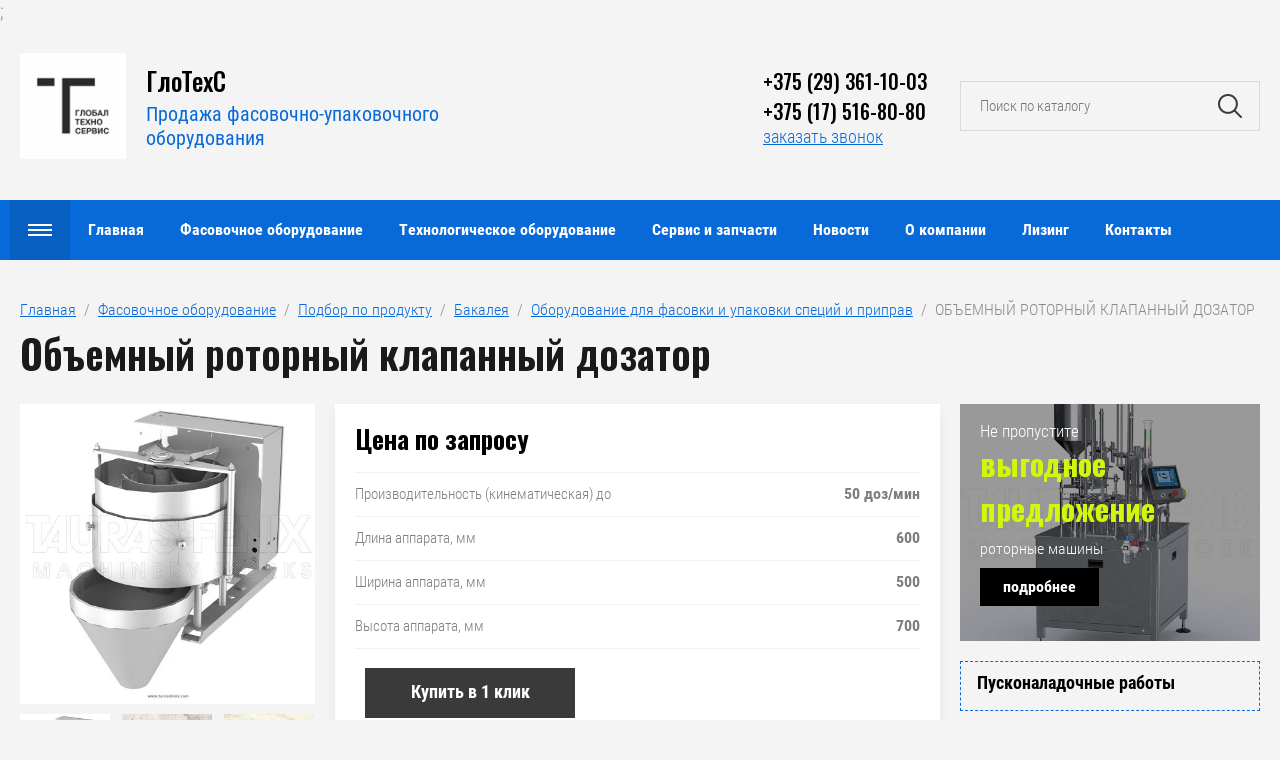

--- FILE ---
content_type: text/html; charset=utf-8
request_url: https://gtservice.by/oborudovanie/doziruyushchee-oborudovanie/ob-emnyj-rotornyj-klapannyj-dozator
body_size: 20866
content:

	<!DOCTYPE html>
<html lang="ru">

<head>
<meta charset="utf-8">
<meta name="robots" content="all"/>
<title>Купить объемный роторный клапанный дозатор в Минске на gtservice.by</title>
<!-- assets.top -->
<meta property="og:title" content="Купить объемный роторный клапанный дозатор в Минске на gtservice.by">
<meta name="twitter:title" content="Купить объемный роторный клапанный дозатор в Минске на gtservice.by">
<meta property="og:description" content="Дозатор объемный роторный клапанный предназначен для дозирования сыпучих и гранулированных продуктов мелких фракций. Закажите оборудование в компании ГлоТехС на сайте gtservice.by">
<meta name="twitter:description" content="Дозатор объемный роторный клапанный предназначен для дозирования сыпучих и гранулированных продуктов мелких фракций. Закажите оборудование в компании ГлоТехС на сайте gtservice.by">
<meta property="og:image" content="https://gtservice.by/thumb/2/0xn1-ELp5MA4FV5CThAntg/350r350/d/ob-emnyj-rotornyj-klapannyj-dozator-01.jpg">
<meta name="twitter:image" content="https://gtservice.by/thumb/2/0xn1-ELp5MA4FV5CThAntg/350r350/d/ob-emnyj-rotornyj-klapannyj-dozator-01.jpg">
<meta property="og:image:type" content="image/jpeg">
<meta property="og:image:width" content="350">
<meta property="og:image:height" content="350">
<meta property="og:type" content="product">
<meta property="og:url" content="https://gtservice.by/oborudovanie/doziruyushchee-oborudovanie/ob-emnyj-rotornyj-klapannyj-dozator">
<meta property="og:site_name" content="Упаковочное оборудование для пищевой промышленности">
<meta name="twitter:card" content="summary">
<!-- /assets.top -->

<meta name="description" content="Дозатор объемный роторный клапанный предназначен для дозирования сыпучих и гранулированных продуктов мелких фракций. Закажите оборудование в компании ГлоТехС на сайте gtservice.by">
<link rel="canonical" href="https://gtservice.by/oborudovanie/doziruyushchee-oborudovanie/ob-emnyj-rotornyj-klapannyj-dozator">
<meta name="SKYPE_TOOLBAR" content="SKYPE_TOOLBAR_PARSER_COMPATIBLE">
<meta name="viewport" content="width=device-width, initial-scale=1.0, maximum-scale=1.0, user-scalable=no">
<meta name="format-detection" content="telephone=no">
<meta http-equiv="x-rim-auto-match" content="none">

	
<!-- Google Tag Manager -->
<script>(function(w,d,s,l,i){w[l]=w[l]||[];w[l].push({'gtm.start':
new Date().getTime(),event:'gtm.js'});var f=d.getElementsByTagName(s)[0],
j=d.createElement(s),dl=l!='dataLayer'?'&l='+l:'';j.async=true;j.src=
'https://www.googletagmanager.com/gtm.js?id='+i+dl;f.parentNode.insertBefore(j,f);
})(window,document,'script','dataLayer','GTM-PQM3B37');</script>
<!-- End Google Tag Manager -->
	

<link rel="stylesheet" href="/g/libs/jqueryui/datepicker/css/jquery-ui.css">
<link rel="stylesheet" href="/g/libs/lightgallery/v1.2.19/lightgallery.css">
<link href="https://fonts.googleapis.com/css?family=Oswald:300,500,600,700&amp;subset=cyrillic" rel="stylesheet">

<script src="/g/libs/jquery/1.10.2/jquery.min.js"></script>
<script src="/g/libs/jqueryui/datepicker/js/jquery-ui.min.js" charset="utf-8"></script>

	<link rel="stylesheet" href="/g/css/styles_articles_tpl.css">
<meta name="google-site-verification" content="Rxf9qpzdH4VN5OyE8zrfsHvRKlz63sjugGqBgolSDEM" />
<meta name="yandex-verification" content="733f78a31b060e34" />
<meta name="yandex-verification" content="bf8beaefaf5aa31c" />
<meta name="google-site-verification" content="MvlzDiHtObNiEPYmxdSClecJ-9wJKXpR6CcG50F3jcg" />
<meta name="msvalidate.01" content="AD69E3B17F92E4DCE733CF31E1196620" />

            <!-- 46b9544ffa2e5e73c3c971fe2ede35a5 -->
            <script src='/shared/s3/js/lang/ru.js'></script>
            <script src='/shared/s3/js/common.min.js'></script>
        <link rel='stylesheet' type='text/css' href='/shared/s3/css/calendar.css' /><link rel='stylesheet' type='text/css' href='/shared/highslide-4.1.13/highslide.min.css'/>
<script type='text/javascript' src='/shared/highslide-4.1.13/highslide-full.packed.js'></script>
<script type='text/javascript'>
hs.graphicsDir = '/shared/highslide-4.1.13/graphics/';
hs.outlineType = null;
hs.showCredits = false;
hs.lang={cssDirection:'ltr',loadingText:'Загрузка...',loadingTitle:'Кликните чтобы отменить',focusTitle:'Нажмите чтобы перенести вперёд',fullExpandTitle:'Увеличить',fullExpandText:'Полноэкранный',previousText:'Предыдущий',previousTitle:'Назад (стрелка влево)',nextText:'Далее',nextTitle:'Далее (стрелка вправо)',moveTitle:'Передвинуть',moveText:'Передвинуть',closeText:'Закрыть',closeTitle:'Закрыть (Esc)',resizeTitle:'Восстановить размер',playText:'Слайд-шоу',playTitle:'Слайд-шоу (пробел)',pauseText:'Пауза',pauseTitle:'Приостановить слайд-шоу (пробел)',number:'Изображение %1/%2',restoreTitle:'Нажмите чтобы посмотреть картинку, используйте мышь для перетаскивания. Используйте клавиши вперёд и назад'};</script>
<link rel="icon" href="/favicon.png" type="image/png">

<!--s3_require-->
<link rel="stylesheet" href="/g/basestyle/1.0.1/user/user.css" type="text/css"/>
<link rel="stylesheet" href="/g/basestyle/1.0.1/user/user.blue.css" type="text/css"/>
<script type="text/javascript" src="/g/basestyle/1.0.1/user/user.js" async></script>
<!--/s3_require-->
			
		
		
		
			<link rel="stylesheet" type="text/css" href="/g/shop2v2/default/css/theme.less.css">		
			<script type="text/javascript" src="/g/printme.js"></script>
		<script type="text/javascript" src="/g/shop2v2/default/js/tpl.js"></script>
		<script type="text/javascript" src="/g/shop2v2/default/js/baron.min.js"></script>
		
			<script type="text/javascript" src="/g/shop2v2/default/js/shop2.2.js"></script>
		
	<script type="text/javascript">shop2.init({"productRefs": {"1502310500":{"proizvoditel_nost_kinematiceskaa":{"222047500":["1860693100"]},"dlina_apparata_mm":{"222050100":["1860693100"]},"sirina_apparata_mm":{"221644100":["1860693100"]},"vysota_apparata_mm":{"222049300":["1860693100"]},"harakteristiki":{"5060a738c8cd68060a9f526b1f33020d":["1860693100"]},"bazovaa_komplektacia":{"851b8c389584f1838e38c3de8ba42cef":["1860693100"]}}},"apiHash": {"getPromoProducts":"afa50b81d2d62755f170ebcc77767c0a","getSearchMatches":"9f8c9e5dc216cb61c38682b60304b08d","getFolderCustomFields":"82279f26aaa935405ccc499a695a5b82","getProductListItem":"8a3db392755fee6f5956a087e58d5f56","cartAddItem":"3a2e6da86b97da724045a6d411e588d5","cartRemoveItem":"e9206ad40f150ed2592d07c0f81e4d18","cartUpdate":"ee8616ca26d485816f62eae4dd284f1f","cartRemoveCoupon":"374a39a662cba089e313b85e67948dd4","cartAddCoupon":"f9f28a52e9d1901f1af6c17444b056cd","deliveryCalc":"d8445fc36f8e661a4762cb5739cd631f","printOrder":"3608deea012bb0410e65c10323800f71","cancelOrder":"da0cc554d11be8b181ab4a24f64cea22","cancelOrderNotify":"c6d34fd7015cd12ce0f76612a08c0747","repeatOrder":"f3de7c65b8cfb0d7eb129b5d6f2c5fd6","paymentMethods":"8f3daf17f82a52676b7284f8fd4eb9de","compare":"cffbdaefee65dbdf35354900f4f9ad67"},"hash": null,"verId": 2565025,"mode": "product","step": "","uri": "/magazin","IMAGES_DIR": "/d/","my": {"show_sections":false,"price_fa_rouble":true,"filter_in_sidebar":false,"gr_my_product_image_size":true,"gr_my_product_image_width":500,"gr_my_product_image_height":500},"shop2_cart_order_payments": 1,"cf_margin_price_enabled": 0,"maps_yandex_key":"","maps_google_key":""});</script>
<style type="text/css">.product-item-thumb {width: 449px;}.product-item-thumb .product-image, .product-item-simple .product-image {height: 350px;width: 449px;}.product-item-thumb .product-amount .amount-title {width: 353px;}.product-item-thumb .product-price {width: 399px;}.shop2-product .product-side-l {width: 200px;}.shop2-product .product-image {height: 190px;width: 200px;}.shop2-product .product-thumbnails li {width: 56px;height: 56px;}</style>

<script src="/g/libs/jquery-responsive-tabs/1.5.1/jquery.responsivetabs.min.js" charset="utf-8"></script>
<script src="/g/libs/jquery-match-height/0.7.2/jquery.matchHeight.min.js" charset="utf-8"></script>
<script src="/g/libs/jquery-formstyler/1.7.4/jquery.formstyler.min.js" charset="utf-8"></script>
<script src="/g/libs/nouislider/7.0.10/jquery.nouislider.all.min.js" charset="utf-8"></script>
<script src="/g/libs/lightgallery/v1.2.19/lightgallery.js" charset="utf-8"></script>
<script src="/g/libs/jquery-bgdsize/jquery.bgdsize.js" charset="utf-8"></script>
<script src="/g/libs/jquery-slick/1.6.0/slick.min.js" charset="utf-8"></script>
<script src="/g/libs/flexmenu/1.4.2/flexmenu.min.js" charset="utf-8"></script>

<script src="/g/s3/misc/math/0.0.1/s3.math.js" charset="utf-8"></script>
<script src="/g/s3/misc/eventable/0.0.1/s3.eventable.js" charset="utf-8"></script>
<script src="/g/s3/menu/allin/0.0.3/s3.menu.allin.js" charset="utf-8"></script>

<script src="/g/templates/shop2/2.87.2/js/s3.form.js" charset="utf-8"></script>

<!-- Theme styles -->

	
		    <link rel="stylesheet" href="/g/templates/shop2/2.87.2/machine/css/themes/theme0/theme.scss.css">
	
<!-- Theme styles -->


<!-- Main js -->

	<script src="/g/templates/shop2/2.87.2/machine/js/shop_main.js" charset="utf-8"></script>

<link rel="stylesheet" href="/g/templates/shop2/2.87.2/machine/css/global_styles.css">

<!-- Main js -->



</head><link rel="stylesheet" href="/t/v1868/images/css/bdr_custom.scss.css">
<link rel="stylesheet" href="/t/v1868/images/css/custom_style.css">
<script type="text/javascript">
    (function(c,l,a,r,i,t,y){
        c[a]=c[a]||function(){(c[a].q=c[a].q||[]).push(arguments)};
        t=l.createElement(r);t.async=1;t.src="https://www.clarity.ms/tag/"+i;
        y=l.getElementsByTagName(r)[0];y.parentNode.insertBefore(t,y);
    })(window, document, "clarity", "script", "7gjwoxfv32");
</script>;
<body>
	<!-- Google Tag Manager (noscript) -->
<noscript><iframe src="https://www.googletagmanager.com/ns.html?id=GTM-PQM3B37"
height="0" width="0" style="display:none;visibility:hidden"></iframe></noscript>
<!-- End Google Tag Manager (noscript) -->

	<div class="site_wrapper product">
		
				<div class="popup_form_wrapper">
			<div class="popup_form_wrap">
				<div class="popup_form_wrap_in">
					<div class="popup_form_close"></div>
					<div class="tpl-anketa" data-api-url="/-/x-api/v1/public/?method=form/postform&param[form_id]=13319500&param[tpl]=global:form.minimal.2.2.87.tpl" data-api-type="form">
		<div class="form_bl_title">Заказать звонок</div>		<form method="post" action="/">
		<input type="hidden" name="form_id" value="13319500">
		<input type="hidden" name="tpl" value="global:form.minimal.2.2.87.tpl">
		<input type="hidden" name="placeholdered_fields" value="1">
		<div class="form_inner">
											        <div class="tpl-field type-text">
		          		          <div class="field-value">
		          			          				            	<input   type="text" size="30" maxlength="100" value="" name="d[0]" placeholder="Ваше имя " />
		            		            		          </div>
		        </div>
		        									        <div class="tpl-field type-phone field-required">
		          		          <div class="field-value">
		          			            			            	<input required data-validator="phone" type="text" size="30" maxlength="100" value="" name="d[1]" placeholder="Телефон *"  />
		            		            		          </div>
		        </div>
		        									        <div class="tpl-field type-textarea">
		          		          <div class="field-value">
		          			            			            	<textarea  cols="50" rows="7" name="d[2]" placeholder="Комментарий "></textarea>
		            		            		          </div>
		        </div>
		        						
										
			<div class="tpl-field tpl-field-button">
				<button type="submit" class="tpl-form-button"><span>Отправить</span></button>
			</div>
			<re-captcha data-captcha="recaptcha"
     data-name="captcha"
     data-sitekey="6LfLhZ0UAAAAAEB4sGlu_2uKR2xqUQpOMdxygQnA"
     data-lang="ru"
     data-rsize="invisible"
     data-type="image"
     data-theme="light"></re-captcha></form>
				</div>
		
	</div>
				</div>
			</div>
		</div>
				
		<div class="folders_popup_wrapper">
			<div class="folders_popup_wrap">
				<div class="folders_popup_title">Категории</div>
				<div class="folders_popup_body">
									        <ul class="folders_popup menu-default">
				            				                				            				                				
				                    				
				                    				                        <li class="has"><a href="/fasovochnoe-oborudovanie">Фасовочное оборудование<span class="open_ul_span"></span></a>
				                    				
				                    				
				                				            				                				
				                    				                        				                            <ul>
				                        				                    				
				                    				                        <li class="has"><a href="/oborudovanie">Подбор по оборудованию<span class="open_ul_span"></span></a>
				                    				
				                    				
				                				            				                				
				                    				                        				                            <ul>
				                        				                    				
				                    				                        <li class=""><a href="/oborudovanie/dlya-fasovki-sypuchej-produkcii">Оборудование для фасовки сыпучей продукции</a>
				                    				
				                    				
				                				            				                				
				                    				                        				                            </li>
				                            				                        				                    				
				                    				                        <li class=""><a href="/oborudovanie/dlya-fasovki-v-pakety-stik-sashe">Оборудование для фасовки в пакеты Стик, Саше</a>
				                    				
				                    				
				                				            				                				
				                    				                        				                            </li>
				                            				                        				                    				
				                    				                        <li class=""><a href="/oborudovanie/dlya-rozliva-zhidkoj-produkcii">Оборудование для розлива жидкой продукции</a>
				                    				
				                    				
				                				            				                				
				                    				                        				                            </li>
				                            				                        				                    				
				                    				                        <li class=""><a href="/oborudovanie/gorizontalnye-upakovochnye-mashiny">Горизонтальные упаковочные машины</a>
				                    				
				                    				
				                				            				                				
				                    				                        				                            </li>
				                            				                        				                    				
				                    				                        <li class=""><a href="/oborudovanie/fasovochnye-avtomaty-pastpak">Фасовочные автоматы ПАСТПАК</a>
				                    				
				                    				
				                				            				                				
				                    				                        				                            </li>
				                            				                        				                    				
				                    				                        <li class=""><a href="/oborudovanie/linii-rozliva-tribloki">Линии розлива, триблоки</a>
				                    				
				                    				
				                				            				                				
				                    				                        				                            </li>
				                            				                        				                    				
				                    				                        <li class=""><a href="/oborudovanie/konditerskoe-oborudovanie">Кондитерское оборудование</a>
				                    				
				                    				
				                				            				                				
				                    				                        				                            </li>
				                            				                        				                    				
				                    				                        <li class="has"><a href="/oborudovanie/doziruyushchee-oborudovanie">Дозирующее оборудование<span class="open_ul_span"></span></a>
				                    				
				                    				
				                				            				                				
				                    				                        				                            <ul>
				                        				                    				
				                    				                        <li class=""><a href="/oborudovanie/doziruyushchee-oborudovanie/vesovye-dozatory-potochnye">Весовые дозаторы поточные</a>
				                    				
				                    				
				                				            				                				
				                    				                        				                            </li>
				                            				                        				                    				
				                    				                        <li class=""><a href="/oborudovanie/doziruyushchee-oborudovanie/kombinacionnye-dozatory-amata-scale">Комбинационные дозаторы AMATA SCALE</a>
				                    				
				                    				
				                				            				                				
				                    				                        				                            </li>
				                            				                        				                    				
				                    				                        <li class=""><a href="/oborudovanie/doziruyushchee-oborudovanie/ob-emnye-dozatory">Объемные дозаторы</a>
				                    				
				                    				
				                				            				                				
				                    				                        				                            </li>
				                            				                        				                    				
				                    				                        <li class=""><a href="/oborudovanie/doziruyushchee-oborudovanie/shnekovye-dozatory">Шнековые дозаторы</a>
				                    				
				                    				
				                				            				                				
				                    				                        				                            </li>
				                            				                        				                    				
				                    				                        <li class=""><a href="/oborudovanie/doziruyushchee-oborudovanie/kompleksy-dozatorov">Комплексы дозаторов</a>
				                    				
				                    				
				                				            				                				
				                    				                        				                            </li>
				                            				                        				                    				
				                    				                        <li class=""><a href="/oborudovanie/doziruyushchee-oborudovanie/dozatory-dlya-sashe-stik">Дозаторы для СТИК и САШЕ оборудования</a>
				                    				
				                    				
				                				            				                				
				                    				                        				                            </li>
				                            				                        				                    				
				                    				                        <li class=""><a href="/oborudovanie/doziruyushchee-oborudovanie/dozirovanie-po-vremeni">Дозирование по времени</a>
				                    				
				                    				
				                				            				                				
				                    				                        				                            </li>
				                            				                                </ul>
				                                </li>
				                            				                        				                    				
				                    				                        <li class=""><a href="/oborudovanie/termousadochnoe-oborudovanie">Термоусадочное оборудование</a>
				                    				
				                    				
				                				            				                				
				                    				                        				                            </li>
				                            				                        				                    				
				                    				                        <li class="has"><a href="/oborudovanie/dlya-gruppovoj-upakovki">Для групповой упаковки<span class="open_ul_span"></span></a>
				                    				
				                    				
				                				            				                				
				                    				                        				                            <ul>
				                        				                    				
				                    				                        <li class=""><a href="/oborudovanie/dlya-gruppovoj-upakovki/avtomaticheskie-formirovateli-korobov">Автоматические формирователи коробов</a>
				                    				
				                    				
				                				            				                				
				                    				                        				                            </li>
				                            				                        				                    				
				                    				                        <li class=""><a href="/oborudovanie/dlya-gruppovoj-upakovki/avtomaticheskie-formirovateli-treya-trejpakery">Автоматические формирователи трея, трейпакеры</a>
				                    				
				                    				
				                				            				                				
				                    				                        				                            </li>
				                            				                        				                    				
				                    				                        <li class=""><a href="/oborudovanie/dlya-gruppovoj-upakovki/avtoukladchiki-v-kartonnye-korobki">Автоукладчики в картонные коробки</a>
				                    				
				                    				
				                				            				                				
				                    				                        				                            </li>
				                            				                        				                    				
				                    				                        <li class=""><a href="/oborudovanie/dlya-gruppovoj-upakovki/zaklejshchiki-korobov">Заклейщики коробов</a>
				                    				
				                    				
				                				            				                				
				                    				                        				                            </li>
				                            				                        				                    				
				                    				                        <li class=""><a href="/oborudovanie/dlya-gruppovoj-upakovki/palletoupakovshchiki">Паллетоупаковщики</a>
				                    				
				                    				
				                				            				                				
				                    				                        				                            </li>
				                            				                        				                    				
				                    				                        <li class=""><a href="/oborudovanie/dlya-gruppovoj-upakovki/kompleksy-dlya-gruppovoj-upakovki">Комплексы для групповой упаковки</a>
				                    				
				                    				
				                				            				                				
				                    				                        				                            </li>
				                            				                                </ul>
				                                </li>
				                            				                        				                    				
				                    				                        <li class=""><a href="/oborudovanie/fasovochnye-apparaty-dojpak">Фасовочные аппараты ДОЙПАК</a>
				                    				
				                    				
				                				            				                				
				                    				                        				                            </li>
				                            				                        				                    				
				                    				                        <li class=""><a href="/oborudovanie/klipsatory">Клипсаторы</a>
				                    				
				                    				
				                				            				                				
				                    				                        				                            </li>
				                            				                        				                    				
				                    				                        <li class=""><a href="/oborudovanie/rozliva-v-pakety-s-grebeshkom">Оборудование розлива в пакеты с гребешком</a>
				                    				
				                    				
				                				            				                				
				                    				                        				                            </li>
				                            				                        				                    				
				                    				                        <li class=""><a href="/oborudovanie/etiketirovochnye-mashiny">Этикетировочные машины</a>
				                    				
				                    				
				                				            				                				
				                    				                        				                            </li>
				                            				                        				                    				
				                    				                        <li class=""><a href="/oborudovanie/linii-proizvodstva-syrkov">Линии производства сырков</a>
				                    				
				                    				
				                				            				                				
				                    				                        				                            </li>
				                            				                        				                    				
				                    				                        <li class=""><a href="/oborudovanie/upakovochnye-kompleksy">Упаковочные комплексы</a>
				                    				
				                    				
				                				            				                				
				                    				                        				                            </li>
				                            				                        				                    				
				                    				                        <li class=""><a href="/oborudovanie/transportery">Транспортёры</a>
				                    				
				                    				
				                				            				                				
				                    				                        				                            </li>
				                            				                        				                    				
				                    				                        <li class=""><a href="/oborudovanie/dopolnitelnoe-oborudovanie">Дополнительное оборудование</a>
				                    				
				                    				
				                				            				                				
				                    				                        				                            </li>
				                            				                        				                    				
				                    				                        <li class=""><a href="/avtonomnye-dozatory">Автономные дозаторы</a>
				                    				
				                    				
				                				            				                				
				                    				                        				                            </li>
				                            				                                </ul>
				                                </li>
				                            				                        				                    				
				                    				                        <li class="has"><a href="/podbor-po-produktu">Подбор по продукту<span class="open_ul_span"></span></a>
				                    				
				                    				
				                				            				                				
				                    				                        				                            <ul>
				                        				                    				
				                    				                        <li class="has"><a href="/podbor-po-produktu/molochnaya-produkciya">Молочная продукция<span class="open_ul_span"></span></a>
				                    				
				                    				
				                				            				                				
				                    				                        				                            <ul>
				                        				                    				
				                    				                        <li class=""><a href="/podbor-po-produktu/molochnaya-produkciya/oborudovanie-dlya-rozliva-i-upakovki-moloka">Оборудование для розлива и упаковки молока</a>
				                    				
				                    				
				                				            				                				
				                    				                        				                            </li>
				                            				                        				                    				
				                    				                        <li class=""><a href="/podbor-po-produktu/molochnaya-produkciya/fasovka-i-upakovka-slivochnogo-masla">Фасовка и упаковка сливочного масла</a>
				                    				
				                    				
				                				            				                				
				                    				                        				                            </li>
				                            				                        				                    				
				                    				                        <li class=""><a href="/podbor-po-produktu/molochnaya-produkciya/oborudovanie-dlya-fasovki-i-upakovki-tvoroga">Оборудование для фасовки и упаковки творога</a>
				                    				
				                    				
				                				            				                				
				                    				                        				                            </li>
				                            				                        				                    				
				                    				                        <li class=""><a href="/podbor-po-produktu/molochnaya-produkciya/fasovka-i-upakovka-smetany">Фасовка и упаковка сметаны</a>
				                    				
				                    				
				                				            				                				
				                    				                        				                            </li>
				                            				                        				                    				
				                    				                        <li class=""><a href="/podbor-po-produktu/molochnaya-produkciya/oborudovanie-dlya-fasovki-i-upakovki-syra">Оборудование для фасовки и упаковки сыра</a>
				                    				
				                    				
				                				            				                				
				                    				                        				                            </li>
				                            				                        				                    				
				                    				                        <li class=""><a href="/podbor-po-produktu/molochnaya-produkciya/oborudovanie-dlya-rozliva-i-upakovki-jogurta">Оборудование для розлива и упаковки йогурта</a>
				                    				
				                    				
				                				            				                				
				                    				                        				                            </li>
				                            				                        				                    				
				                    				                        <li class=""><a href="/podbor-po-produktu/molochnaya-produkciya/fasovka-i-upakovka-morozhenogo">Фасовка и упаковка мороженого</a>
				                    				
				                    				
				                				            				                				
				                    				                        				                            </li>
				                            				                        				                    				
				                    				                        <li class=""><a href="/podbor-po-produktu/molochnaya-produkciya/fasovka-i-upakovka-sgushchennogo-moloka">Фасовка и упаковка сгущенного молока</a>
				                    				
				                    				
				                				            				                				
				                    				                        				                            </li>
				                            				                        				                    				
				                    				                        <li class=""><a href="/podbor-po-produktu/molochnaya-produkciya/oborudovanie-dlya-rozliva-kefira-i-kislomolochnyh-produktov">Оборудование для розлива кефира и кисломолочных продуктов</a>
				                    				
				                    				
				                				            				                				
				                    				                        				                            </li>
				                            				                        				                    				
				                    				                        <li class=""><a href="/podbor-po-produktu/molochnaya-produkciya/oborudovanie-dlya-fasovki-i-upakovki-plavlenogo-syra">Оборудование для фасовки и упаковки плавленого сыра</a>
				                    				
				                    				
				                				            				                				
				                    				                        				                            </li>
				                            				                        				                    				
				                    				                        <li class=""><a href="/podbor-po-produktu/molochnaya-produkciya/oborudovanie-dlya-rozliva-i-upakovki-slivok">Оборудование для розлива и упаковки сливок</a>
				                    				
				                    				
				                				            				                				
				                    				                        				                            </li>
				                            				                        				                    				
				                    				                        <li class=""><a href="/podbor-po-produktu/molochnaya-produkciya/oborudovanie-dlya-fasovki-i-upakovki-syrkov">Оборудование для фасовки и упаковки сырков</a>
				                    				
				                    				
				                				            				                				
				                    				                        				                            </li>
				                            				                        				                    				
				                    				                        <li class=""><a href="/podbor-po-produktu/molochnaya-produkciya/oborudovanie-dlya-rozliva-i-upakovki-maconi">Оборудование для розлива и упаковки мацони</a>
				                    				
				                    				
				                				            				                				
				                    				                        				                            </li>
				                            				                        				                    				
				                    				                        <li class=""><a href="/podbor-po-produktu/molochnaya-produkciya/oborudovanie-dlya-rozliva-molochnyh-desertov">Оборудование для розлива молочных десертов</a>
				                    				
				                    				
				                				            				                				
				                    				                        				                            </li>
				                            				                        				                    				
				                    				                        <li class=""><a href="/podbor-po-produktu/molochnaya-produkciya/oborudovanie-dlya-rozliva-i-upakovki-ryazhenki">Оборудование для розлива и упаковки ряженки</a>
				                    				
				                    				
				                				            				                				
				                    				                        				                            </li>
				                            				                                </ul>
				                                </li>
				                            				                        				                    				
				                    				                        <li class="has"><a href="/podbor-po-produktu/bakaleya">Бакалея<span class="open_ul_span"></span></a>
				                    				
				                    				
				                				            				                				
				                    				                        				                            <ul>
				                        				                    				
				                    				                        <li class=""><a href="/podbor-po-produktu/bakaleya/oborudovanie-dlya-fasovki-i-upakovki-sahara">Оборудование для фасовки и упаковки сахара</a>
				                    				
				                    				
				                				            				                				
				                    				                        				                            </li>
				                            				                        				                    				
				                    				                        <li class=""><a href="/podbor-po-produktu/bakaleya/oborudovanie-dlya-fasovki-i-upakovki-chaya">Оборудование для фасовки и упаковки чая</a>
				                    				
				                    				
				                				            				                				
				                    				                        				                            </li>
				                            				                        				                    				
				                    				                        <li class=""><a href="/podbor-po-produktu/bakaleya/oborudovanie-dlya-fasovki-i-upakovki-krup">Оборудование для фасовки и упаковки круп</a>
				                    				
				                    				
				                				            				                				
				                    				                        				                            </li>
				                            				                        				                    				
				                    				                        <li class=""><a href="/podbor-po-produktu/bakaleya/oborudovanie-dlya-fasovki-i-upakovki-specij-i-priprav">Оборудование для фасовки и упаковки специй и приправ</a>
				                    				
				                    				
				                				            				                				
				                    				                        				                            </li>
				                            				                        				                    				
				                    				                        <li class=""><a href="/podbor-po-produktu/bakaleya/fasovka-i-upakovka-kofe">Фасовка и упаковка кофе</a>
				                    				
				                    				
				                				            				                				
				                    				                        				                            </li>
				                            				                        				                    				
				                    				                        <li class=""><a href="/podbor-po-produktu/bakaleya/oborudovanie-dlya-fasovki-i-upakovki-pishchevoj-soli">Оборудование для фасовки и упаковки пищевой соли</a>
				                    				
				                    				
				                				            				                				
				                    				                        				                            </li>
				                            				                        				                    				
				                    				                        <li class=""><a href="/podbor-po-produktu/bakaleya/oborudovanie-dlya-fasovki-i-upakovki-makaronnyh-izdelij">Оборудование для фасовки и упаковки макаронных изделий</a>
				                    				
				                    				
				                				            				                				
				                    				                        				                            </li>
				                            				                        				                    				
				                    				                        <li class=""><a href="/podbor-po-produktu/bakaleya/oborudovanie-dlya-fasovki-i-upakovki-muki">Оборудование для фасовки и упаковки муки</a>
				                    				
				                    				
				                				            				                				
				                    				                        				                            </li>
				                            				                        				                    				
				                    				                        <li class=""><a href="/podbor-po-produktu/bakaleya/oborudovanie-dlya-fasovki-i-upakovki-suhogo-moloka">Оборудование для фасовки и упаковки сухого молока</a>
				                    				
				                    				
				                				            				                				
				                    				                        				                            </li>
				                            				                        				                    				
				                    				                        <li class=""><a href="/podbor-po-produktu/bakaleya/oborudovanie-dlya-fasovki-i-upakovki-kakao">Оборудование для фасовки и упаковки какао</a>
				                    				
				                    				
				                				            				                				
				                    				                        				                            </li>
				                            				                        				                    				
				                    				                        <li class=""><a href="/podbor-po-produktu/bakaleya/oborudovanie-dlya-fasovki-i-upakovki-krahmala">Оборудование для фасовки и упаковки крахмала</a>
				                    				
				                    				
				                				            				                				
				                    				                        				                            </li>
				                            				                        				                    				
				                    				                        <li class=""><a href="/podbor-po-produktu/bakaleya/oborudovanie-dlya-fasovki-i-upakovki-suhih-zavtrakov">Оборудование для фасовки и упаковки сухих завтраков</a>
				                    				
				                    				
				                				            				                				
				                    				                        				                            </li>
				                            				                        				                    				
				                    				                        <li class=""><a href="/podbor-po-produktu/bakaleya/oborudovanie-dlya-fasovki-i-upakovki-myuslej">Оборудование для фасовки и упаковки мюслей</a>
				                    				
				                    				
				                				            				                				
				                    				                        				                            </li>
				                            				                        				                    				
				                    				                        <li class=""><a href="/podbor-po-produktu/bakaleya/oborudovanie-dlya-fasovki-i-upakovki-sody">Оборудование для фасовки и упаковки соды</a>
				                    				
				                    				
				                				            				                				
				                    				                        				                            </li>
				                            				                        				                    				
				                    				                        <li class=""><a href="/podbor-po-produktu/bakaleya/oborudovanie-dlya-fasovki-i-upakovki-cikoriya">Оборудование для фасовки и упаковки цикория</a>
				                    				
				                    				
				                				            				                				
				                    				                        				                            </li>
				                            				                                </ul>
				                                </li>
				                            				                        				                    				
				                    				                        <li class="has"><a href="/podbor-po-produktu/konditerskie-izdeliya">Кондитерские изделия<span class="open_ul_span"></span></a>
				                    				
				                    				
				                				            				                				
				                    				                        				                            <ul>
				                        				                    				
				                    				                        <li class=""><a href="/podbor-po-produktu/konditerskie-izdeliya/oborudovanie-dlya-rozliva-fasovki-i-upakovki-meda">Оборудование для розлива, фасовки и упаковки меда</a>
				                    				
				                    				
				                				            				                				
				                    				                        				                            </li>
				                            				                        				                    				
				                    				                        <li class=""><a href="/podbor-po-produktu/konditerskie-izdeliya/oborudovanie-dlya-proizvodstva-i-upakovki-pastily">Оборудование для производства и упаковки пастилы</a>
				                    				
				                    				
				                				            				                				
				                    				                        				                            </li>
				                            				                        				                    				
				                    				                        <li class=""><a href="/podbor-po-produktu/konditerskie-izdeliya/fasovka-i-upakovka-eklerov-i-profitrolej">Фасовка и упаковка эклеров и профитролей</a>
				                    				
				                    				
				                				            				                				
				                    				                        				                            </li>
				                            				                        				                    				
				                    				                        <li class=""><a href="/podbor-po-produktu/konditerskie-izdeliya/oborudovanie-dlya-upakovki-shokoladnyh-proteinovyh-i-energeticheskih-batonchikov">Оборудование для упаковки шоколадных, протеиновых и энергетических батончиков</a>
				                    				
				                    				
				                				            				                				
				                    				                        				                            </li>
				                            				                        				                    				
				                    				                        <li class=""><a href="/podbor-po-produktu/konditerskie-izdeliya/oborudovanie-dlya-rozliva-i-upakovki-varenya">Оборудование для розлива, и упаковки варенья</a>
				                    				
				                    				
				                				            				                				
				                    				                        				                            </li>
				                            				                        				                    				
				                    				                        <li class=""><a href="/podbor-po-produktu/konditerskie-izdeliya/fasovka-i-upakovka-pechenya">Фасовка и упаковка печенья</a>
				                    				
				                    				
				                				            				                				
				                    				                        				                            </li>
				                            				                        				                    				
				                    				                        <li class=""><a href="/podbor-po-produktu/konditerskie-izdeliya/oborudovanie-dlya-proizvodstva-fasovki-i-upakovki-beze">Оборудование для производства, фасовки и упаковки безе</a>
				                    				
				                    				
				                				            				                				
				                    				                        				                            </li>
				                            				                        				                    				
				                    				                        <li class=""><a href="/podbor-po-produktu/konditerskie-izdeliya/oborudovanie-dlya-fasovki-i-upakovki-shokolada">Оборудование для фасовки и упаковки шоколада</a>
				                    				
				                    				
				                				            				                				
				                    				                        				                            </li>
				                            				                        				                    				
				                    				                        <li class=""><a href="/podbor-po-produktu/konditerskie-izdeliya/oborudovanie-dlya-otsadki-fasovki-i-upakovki-pryanikov">Оборудование для отсадки, фасовки и упаковки пряников</a>
				                    				
				                    				
				                				            				                				
				                    				                        				                            </li>
				                            				                        				                    				
				                    				                        <li class=""><a href="/podbor-po-produktu/konditerskie-izdeliya/oborudovanie-dlya-fasovki-i-upakovki-karameli-i-ledencov">Оборудование для фасовки и упаковки карамели и леденцов</a>
				                    				
				                    				
				                				            				                				
				                    				                        				                            </li>
				                            				                        				                    				
				                    				                        <li class=""><a href="/podbor-po-produktu/konditerskie-izdeliya/oborudovanie-dlya-rozliva-i-upakovki-shokoladnoj-pasty">Оборудование для розлива и упаковки шоколадной пасты</a>
				                    				
				                    				
				                				            				                				
				                    				                        				                            </li>
				                            				                        				                    				
				                    				                        <li class=""><a href="/podbor-po-produktu/konditerskie-izdeliya/fasovka-i-upakovka-konfet">Фасовка и упаковка конфет</a>
				                    				
				                    				
				                				            				                				
				                    				                        				                            </li>
				                            				                        				                    				
				                    				                        <li class=""><a href="/podbor-po-produktu/konditerskie-izdeliya/oborudovanie-dlya-fasovki-i-upakovki-keksov-i-maffinov">Оборудование для фасовки и упаковки кексов и маффинов</a>
				                    				
				                    				
				                				            				                				
				                    				                        				                            </li>
				                            				                        				                    				
				                    				                        <li class=""><a href="/podbor-po-produktu/konditerskie-izdeliya/oborudovanie-dlya-fasovki-i-upakovki-vafel">Оборудование для фасовки и упаковки вафель</a>
				                    				
				                    				
				                				            				                				
				                    				                        				                            </li>
				                            				                        				                    				
				                    				                        <li class=""><a href="/podbor-po-produktu/konditerskie-izdeliya/oborudovanie-dlya-fasovki-i-upakovki-ponchikov">Оборудование для фасовки и упаковки пончиков</a>
				                    				
				                    				
				                				            				                				
				                    				                        				                            </li>
				                            				                        				                    				
				                    				                        <li class=""><a href="/podbor-po-produktu/konditerskie-izdeliya/proizvodstvo-fasovka-i-upakovka-zefira">Производство, фасовка и упаковка зефира</a>
				                    				
				                    				
				                				            				                				
				                    				                        				                            </li>
				                            				                        				                    				
				                    				                        <li class=""><a href="/podbor-po-produktu/konditerskie-izdeliya/oborudovanie-dlya-fasovki-i-upakovki-marmelada">Оборудование для фасовки и упаковки мармелада</a>
				                    				
				                    				
				                				            				                				
				                    				                        				                            </li>
				                            				                        				                    				
				                    				                        <li class=""><a href="/podbor-po-produktu/konditerskie-izdeliya/oborudovanie-dlya-fasovki-i-upakovki-halvy-kozinak">Оборудование для фасовки и упаковки халвы, козинак</a>
				                    				
				                    				
				                				            				                				
				                    				                        				                            </li>
				                            				                        				                    				
				                    				                        <li class=""><a href="/podbor-po-produktu/konditerskie-izdeliya/oborudovanie-dlya-fasovki-i-upakovki-zhevatelnyh-konfet">Оборудование для фасовки и упаковки жевательных конфет</a>
				                    				
				                    				
				                				            				                				
				                    				                        				                            </li>
				                            				                                </ul>
				                                </li>
				                            				                        				                    				
				                    				                        <li class="has"><a href="/podbor-po-produktu/napitki">Напитки<span class="open_ul_span"></span></a>
				                    				
				                    				
				                				            				                				
				                    				                        				                            <ul>
				                        				                    				
				                    				                        <li class=""><a href="/podbor-po-produktu/napitki/avtomaty-dlya-rozliva-i-upakovki-vody">Автоматы для розлива и упаковки воды</a>
				                    				
				                    				
				                				            				                				
				                    				                        				                            </li>
				                            				                        				                    				
				                    				                        <li class=""><a href="/podbor-po-produktu/napitki/oborudovanie-dlya-rozliva-morsa-i-kiselya">Оборудование для розлива морса и киселя</a>
				                    				
				                    				
				                				            				                				
				                    				                        				                            </li>
				                            				                        				                    				
				                    				                        <li class=""><a href="/podbor-po-produktu/napitki/linii-rozliva-i-upakovki-sokov">Линии розлива и упаковки соков</a>
				                    				
				                    				
				                				            				                				
				                    				                        				                            </li>
				                            				                        				                    				
				                    				                        <li class=""><a href="/podbor-po-produktu/napitki/oborudovanie-dlya-rozliva-alkogolnoj-produkcii">Оборудование для розлива алкогольной продукции</a>
				                    				
				                    				
				                				            				                				
				                    				                        				                            </li>
				                            				                                </ul>
				                                </li>
				                            				                        				                    				
				                    				                        <li class="has"><a href="/podbor-po-produktu/sneki">Снеки<span class="open_ul_span"></span></a>
				                    				
				                    				
				                				            				                				
				                    				                        				                            <ul>
				                        				                    				
				                    				                        <li class=""><a href="/podbor-po-produktu/sneki/fasovka-i-upakovka-semechek">Фасовка и упаковка семечек</a>
				                    				
				                    				
				                				            				                				
				                    				                        				                            </li>
				                            				                        				                    				
				                    				                        <li class=""><a href="/podbor-po-produktu/sneki/oborudovanie-dlya-fasovki-i-upakovki-orehov-i-suhofruktov">Оборудование для фасовки и упаковки орехов и сухофруктов</a>
				                    				
				                    				
				                				            				                				
				                    				                        				                            </li>
				                            				                        				                    				
				                    				                        <li class=""><a href="/podbor-po-produktu/sneki/fasovka-i-upakovka-chipsov">Фасовка и упаковка чипсов</a>
				                    				
				                    				
				                				            				                				
				                    				                        				                            </li>
				                            				                        				                    				
				                    				                        <li class=""><a href="/podbor-po-produktu/sneki/oborudovanie-dlya-fasovki-i-upakovki-myasnyh-snekov">Оборудование для фасовки и упаковки мясных снеков</a>
				                    				
				                    				
				                				            				                				
				                    				                        				                            </li>
				                            				                        				                    				
				                    				                        <li class=""><a href="/podbor-po-produktu/sneki/oborudovanie-dlya-fasovki-i-upakovki-suharikov">Оборудование для фасовки и упаковки сухариков</a>
				                    				
				                    				
				                				            				                				
				                    				                        				                            </li>
				                            				                        				                    				
				                    				                        <li class=""><a href="/podbor-po-produktu/sneki/oborudovanie-dlya-fasovki-i-upakovki-rybnyh-snekov">Оборудование для фасовки и упаковки рыбных снеков</a>
				                    				
				                    				
				                				            				                				
				                    				                        				                            </li>
				                            				                        				                    				
				                    				                        <li class=""><a href="/podbor-po-produktu/sneki/oborudovanie-dlya-fasovki-i-upakovki-cukatov">Оборудование для фасовки и упаковки цукатов</a>
				                    				
				                    				
				                				            				                				
				                    				                        				                            </li>
				                            				                                </ul>
				                                </li>
				                            				                        				                    				
				                    				                        <li class="has"><a href="/podbor-po-produktu/bytovaya-himiya">Бытовая химия<span class="open_ul_span"></span></a>
				                    				
				                    				
				                				            				                				
				                    				                        				                            <ul>
				                        				                    				
				                    				                        <li class=""><a href="/podbor-po-produktu/bytovaya-himiya/antisepticheskie-i-dezinficiruyushchie-sredstva">Антисептические и дезинфицирующие средства</a>
				                    				
				                    				
				                				            				                				
				                    				                        				                            </li>
				                            				                        				                    				
				                    				                        <li class=""><a href="/podbor-po-produktu/bytovaya-himiya/fasovka-i-upakovka-stiralnogo-poroshka">Фасовка и упаковка стирального порошка</a>
				                    				
				                    				
				                				            				                				
				                    				                        				                            </li>
				                            				                        				                    				
				                    				                        <li class=""><a href="/podbor-po-produktu/bytovaya-himiya/oborudovanie-dlya-rozliva-i-upakovki-moyushchih-sredstv">Оборудование для розлива и упаковки моющих средств</a>
				                    				
				                    				
				                				            				                				
				                    				                        				                            </li>
				                            				                        				                    				
				                    				                        <li class=""><a href="/podbor-po-produktu/bytovaya-himiya/oborudovanie-dlya-rozliva-i-upakovki-zhidkogo-myla">Оборудование для розлива и упаковки жидкого мыла</a>
				                    				
				                    				
				                				            				                				
				                    				                        				                            </li>
				                            				                        				                    				
				                    				                        <li class=""><a href="/podbor-po-produktu/bytovaya-himiya/oborudovanie-dlya-rozliva-i-upakovki-shampunya-gelya-dlya-dusha">Оборудование для розлива и упаковки шампуня, геля для душа</a>
				                    				
				                    				
				                				            				                				
				                    				                        				                            </li>
				                            				                        				                    				
				                    				                        <li class=""><a href="/podbor-po-produktu/bytovaya-himiya/oborudovanie-dlya-fasovki-i-upakovki-soli-dlya-vann">Оборудование для фасовки и упаковки соли для ванн</a>
				                    				
				                    				
				                				            				                				
				                    				                        				                            </li>
				                            				                        				                    				
				                    				                        <li class=""><a href="/podbor-po-produktu/bytovaya-himiya/oborudovanie-dlya-fasovki-i-upakovki-kosmeticheskih-sredstv">Оборудование для фасовки и упаковки косметических средств</a>
				                    				
				                    				
				                				            				                				
				                    				                        				                            </li>
				                            				                        				                    				
				                    				                        <li class=""><a href="/podbor-po-produktu/bytovaya-himiya/oborudovanie-dlya-upakovki-gubok-dlya-mytya">Оборудование для упаковки губок для мытья</a>
				                    				
				                    				
				                				            				                				
				                    				                        				                            </li>
				                            				                        				                    				
				                    				                        <li class=""><a href="/podbor-po-produktu/bytovaya-himiya/oborudovanie-dlya-rozliva-avtohimii-nezamerzajki">Оборудование для розлива автохимии, незамерзайки</a>
				                    				
				                    				
				                				            				                				
				                    				                        				                            </li>
				                            				                        				                    				
				                    				                        <li class=""><a href="/podbor-po-produktu/bytovaya-himiya/oborudovanie-dlya-rozliva-peny-dlya-vann">Оборудование для розлива пены для ванн</a>
				                    				
				                    				
				                				            				                				
				                    				                        				                            </li>
				                            				                                </ul>
				                                </li>
				                            				                        				                    				
				                    				                        <li class="has"><a href="/podbor-po-produktu/rastitelnoe-maslo-sousy">Растительное масло, соусы<span class="open_ul_span"></span></a>
				                    				
				                    				
				                				            				                				
				                    				                        				                            <ul>
				                        				                    				
				                    				                        <li class=""><a href="/podbor-po-produktu/rastitelnoe-maslo-sousy/oborudovanie-dlya-rozliva-i-upakovki-rastitelnogo-masla">Оборудование для розлива и упаковки растительного масла</a>
				                    				
				                    				
				                				            				                				
				                    				                        				                            </li>
				                            				                        				                    				
				                    				                        <li class=""><a href="/podbor-po-produktu/rastitelnoe-maslo-sousy/fasovka-i-upakovka-tomatnoj-pasty">Фасовка и упаковка томатной пасты</a>
				                    				
				                    				
				                				            				                				
				                    				                        				                            </li>
				                            				                        				                    				
				                    				                        <li class=""><a href="/podbor-po-produktu/rastitelnoe-maslo-sousy/oborudovanie-dlya-rozliva-fasovki-i-upakovki-majoneza">Оборудование для розлива, фасовки и упаковки майонеза</a>
				                    				
				                    				
				                				            				                				
				                    				                        				                            </li>
				                            				                        				                    				
				                    				                        <li class=""><a href="/podbor-po-produktu/rastitelnoe-maslo-sousy/oborudovanie-dlya-rozliva-fasovki-i-upakovki-sousov">Оборудование для розлива, фасовки и упаковки соусов</a>
				                    				
				                    				
				                				            				                				
				                    				                        				                            </li>
				                            				                        				                    				
				                    				                        <li class=""><a href="/podbor-po-produktu/rastitelnoe-maslo-sousy/oborudovanie-dlya-rozliva-fasovki-i-upakovki-ketchupa">Оборудование для розлива, фасовки и упаковки кетчупа</a>
				                    				
				                    				
				                				            				                				
				                    				                        				                            </li>
				                            				                        				                    				
				                    				                        <li class=""><a href="/podbor-po-produktu/rastitelnoe-maslo-sousy/rozliv-fasovka-i-upakovka-soevogo-sousa">Розлив, фасовка и упаковка соевого соуса</a>
				                    				
				                    				
				                				            				                				
				                    				                        				                            </li>
				                            				                        				                    				
				                    				                        <li class=""><a href="/podbor-po-produktu/rastitelnoe-maslo-sousy/oborudovanie-dlya-rozliva-fasovki-i-upakovki-gorchicy">Оборудование для розлива, фасовки и упаковки горчицы</a>
				                    				
				                    				
				                				            				                				
				                    				                        				                            </li>
				                            				                                </ul>
				                                </li>
				                            				                        				                    				
				                    				                        <li class="has"><a href="/podbor-po-produktu/hlebobulochnaya-produkciya">Хлебобулочная продукция<span class="open_ul_span"></span></a>
				                    				
				                    				
				                				            				                				
				                    				                        				                            <ul>
				                        				                    				
				                    				                        <li class=""><a href="/podbor-po-produktu/hlebobulochnaya-produkciya/fasovka-i-upakovka-hleba">Фасовка и упаковка хлеба</a>
				                    				
				                    				
				                				            				                				
				                    				                        				                            </li>
				                            				                        				                    				
				                    				                        <li class=""><a href="/podbor-po-produktu/hlebobulochnaya-produkciya/oborudovanie-dlya-upakovki-kruassanov-bulochek-pirozhkov">Оборудование для упаковки круассанов, булочек, пирожков</a>
				                    				
				                    				
				                				            				                				
				                    				                        				                            </li>
				                            				                        				                    				
				                    				                        <li class=""><a href="/podbor-po-produktu/hlebobulochnaya-produkciya/oborudovanie-dlya-fasovki-i-upakovki-hlebcev">Оборудование для фасовки и упаковки хлебцев</a>
				                    				
				                    				
				                				            				                				
				                    				                        				                            </li>
				                            				                        				                    				
				                    				                        <li class=""><a href="/podbor-po-produktu/hlebobulochnaya-produkciya/oborudovanie-dlya-fasovki-i-upakovki-suharej">Оборудование для фасовки и упаковки сухарей</a>
				                    				
				                    				
				                				            				                				
				                    				                        				                            </li>
				                            				                        				                    				
				                    				                        <li class=""><a href="/podbor-po-produktu/hlebobulochnaya-produkciya/oborudovanie-dlya-fasovki-i-upakovki-bagetov">Оборудование для фасовки и упаковки багетов</a>
				                    				
				                    				
				                				            				                				
				                    				                        				                            </li>
				                            				                        				                    				
				                    				                        <li class=""><a href="/podbor-po-produktu/hlebobulochnaya-produkciya/oborudovanie-dlya-fasovki-i-upakovki-batonov">Оборудование для фасовки и упаковки батонов</a>
				                    				
				                    				
				                				            				                				
				                    				                        				                            </li>
				                            				                        				                    				
				                    				                        <li class=""><a href="/podbor-po-produktu/hlebobulochnaya-produkciya/oborudovanie-dlya-upakovki-pirogov">Оборудование для упаковки пирогов</a>
				                    				
				                    				
				                				            				                				
				                    				                        				                            </li>
				                            				                        				                    				
				                    				                        <li class=""><a href="/podbor-po-produktu/hlebobulochnaya-produkciya/oborudovanie-dlya-fasovki-i-upakovki-solomki">Оборудование для фасовки и упаковки соломки</a>
				                    				
				                    				
				                				            				                				
				                    				                        				                            </li>
				                            				                        				                    				
				                    				                        <li class=""><a href="/podbor-po-produktu/hlebobulochnaya-produkciya/oborudovanie-dlya-fasovki-i-upakovki-baranok">Оборудование для фасовки и упаковки баранок</a>
				                    				
				                    				
				                				            				                				
				                    				                        				                            </li>
				                            				                        				                    				
				                    				                        <li class=""><a href="/podbor-po-produktu/hlebobulochnaya-produkciya/oborudovanie-dlya-fasovki-i-upakovki-sushek">Оборудование для фасовки и упаковки сушек</a>
				                    				
				                    				
				                				            				                				
				                    				                        				                            </li>
				                            				                        				                    				
				                    				                        <li class=""><a href="/podbor-po-produktu/hlebobulochnaya-produkciya/oborudovanie-dlya-upakovki-piccy">Оборудование для упаковки пиццы</a>
				                    				
				                    				
				                				            				                				
				                    				                        				                            </li>
				                            				                        				                    				
				                    				                        <li class=""><a href="/podbor-po-produktu/hlebobulochnaya-produkciya/oborudovanie-dlya-fasovki-i-upakovki-krekerov">Оборудование для фасовки и упаковки крекеров</a>
				                    				
				                    				
				                				            				                				
				                    				                        				                            </li>
				                            				                                </ul>
				                                </li>
				                            				                        				                    				
				                    				                        <li class="has"><a href="/podbor-po-produktu/frukty-i-ovoshchi">Фрукты и овощи<span class="open_ul_span"></span></a>
				                    				
				                    				
				                				            				                				
				                    				                        				                            <ul>
				                        				                    				
				                    				                        <li class=""><a href="/podbor-po-produktu/frukty-i-ovoshchi/oborudovanie-dlya-fasovki-i-upakovki-ovoshchej-i-fruktov">Оборудование для фасовки и упаковки овощей и фруктов</a>
				                    				
				                    				
				                				            				                				
				                    				                        				                            </li>
				                            				                        				                    				
				                    				                        <li class=""><a href="/podbor-po-produktu/frukty-i-ovoshchi/oborudovanie-dlya-fasovki-i-upakovki-zamorozhennyh-ovoshchej">Оборудование для фасовки и упаковки замороженных овощей</a>
				                    				
				                    				
				                				            				                				
				                    				                        				                            </li>
				                            				                                </ul>
				                                </li>
				                            				                        				                    				
				                    				                        <li class="has"><a href="/podbor-po-produktu/myaso-i-myasnye-produkty">Мясо и мясные продукты<span class="open_ul_span"></span></a>
				                    				
				                    				
				                				            				                				
				                    				                        				                            <ul>
				                        				                    				
				                    				                        <li class=""><a href="/podbor-po-produktu/myaso-i-myasnye-produkty/oborudovanie-dlya-fasovki-i-upakovki-pelmenej-varenikov">Оборудование для фасовки и упаковки пельменей, вареников</a>
				                    				
				                    				
				                				            				                				
				                    				                        				                            </li>
				                            				                        				                    				
				                    				                        <li class=""><a href="/podbor-po-produktu/myaso-i-myasnye-produkty/oborudovanie-dlya-upakovki-pashtetov">Оборудование для упаковки паштетов</a>
				                    				
				                    				
				                				            				                				
				                    				                        				                            </li>
				                            				                        				                    				
				                    				                        <li class=""><a href="/podbor-po-produktu/myaso-i-myasnye-produkty/oborudovanie-dlya-fasovki-i-upakovki-myasa">Оборудование для фасовки и упаковки мяса</a>
				                    				
				                    				
				                				            				                				
				                    				                        				                            </li>
				                            				                        				                    				
				                    				                        <li class=""><a href="/podbor-po-produktu/myaso-i-myasnye-produkty/oborudovanie-dlya-fasovki-i-upakovki-farsha">Оборудование для фасовки и упаковки фарша</a>
				                    				
				                    				
				                				            				                				
				                    				                        				                            </li>
				                            				                        				                    				
				                    				                        <li class=""><a href="/podbor-po-produktu/myaso-i-myasnye-produkty/oborudovanie-dlya-fasovki-i-upakovki-kolbas">Оборудование для фасовки и упаковки колбас</a>
				                    				
				                    				
				                				            				                				
				                    				                        				                            </li>
				                            				                        				                    				
				                    				                        <li class=""><a href="/podbor-po-produktu/myaso-i-myasnye-produkty/oborudovanie-dlya-fasovki-i-upakovki-myasnyh-polufabrikatov">Оборудование для фасовки и упаковки мясных полуфабрикатов</a>
				                    				
				                    				
				                				            				                				
				                    				                        				                            </li>
				                            				                        				                    				
				                    				                        <li class=""><a href="/podbor-po-produktu/myaso-i-myasnye-produkty/oborudovanie-dlya-fasovki-i-upakovki-myasa-pticy">Оборудование для фасовки и упаковки мяса птицы</a>
				                    				
				                    				
				                				            				                				
				                    				                        				                            </li>
				                            				                        				                    				
				                    				                        <li class=""><a href="/podbor-po-produktu/myaso-i-myasnye-produkty/oborudovanie-dlya-fasovki-i-upakovki-sosisok-sardelek">Оборудование для фасовки и упаковки сосисок, сарделек</a>
				                    				
				                    				
				                				            				                				
				                    				                        				                            </li>
				                            				                                </ul>
				                                </li>
				                            				                        				                    				
				                    				                        <li class="has"><a href="/podbor-po-produktu/zamorozhennye-produkty">Замороженные продукты<span class="open_ul_span"></span></a>
				                    				
				                    				
				                				            				                				
				                    				                        				                            <ul>
				                        				                    				
				                    				                        <li class=""><a href="/podbor-po-produktu/zamorozhennye-produkty/oborudovanie-dlya-upakovki-zamorozhennyh-moreproduktov">Оборудование для упаковки замороженных морепродуктов</a>
				                    				
				                    				
				                				            				                				
				                    				                        				                            </li>
				                            				                        				                    				
				                    				                        <li class=""><a href="/podbor-po-produktu/zamorozhennye-produkty/upakovka-zamorozhennyh-yagod-fruktov-ovoshchej-gribov">Упаковка замороженных ягод, фруктов, овощей, грибов</a>
				                    				
				                    				
				                				            				                				
				                    				                        				                            </li>
				                            				                        				                    				
				                    				                        <li class=""><a href="/podbor-po-produktu/zamorozhennye-produkty/fasovka-i-upakovka-zamorozhennyh-polufabrikatov">Фасовка и упаковка замороженных полуфабрикатов</a>
				                    				
				                    				
				                				            				                				
				                    				                        				                            </li>
				                            				                                </ul>
				                                </li>
				                            				                        				                    				
				                    				                        <li class="has"><a href="/podbor-po-produktu/ryba-i-moreprodukty">Рыба и морепродукты<span class="open_ul_span"></span></a>
				                    				
				                    				
				                				            				                				
				                    				                        				                            <ul>
				                        				                    				
				                    				                        <li class=""><a href="/podbor-po-produktu/ryba-i-moreprodukty/oborudovanie-dlya-fasovki-i-upakovki-ryby">Оборудование для фасовки и упаковки рыбы</a>
				                    				
				                    				
				                				            				                				
				                    				                        				                            </li>
				                            				                        				                    				
				                    				                        <li class=""><a href="/podbor-po-produktu/ryba-i-moreprodukty/oborudovanie-dlya-fasovki-i-upakovki-preservov">Оборудование для фасовки и упаковки пресервов</a>
				                    				
				                    				
				                				            				                				
				                    				                        				                            </li>
				                            				                        				                    				
				                    				                        <li class=""><a href="/podbor-po-produktu/ryba-i-moreprodukty/oborudovanie-dlya-fasovki-i-upakovki-rybnyh-konservov">Оборудование для фасовки и упаковки рыбных консервов</a>
				                    				
				                    				
				                				            				                				
				                    				                        				                            </li>
				                            				                        				                    				
				                    				                        <li class=""><a href="/podbor-po-produktu/ryba-i-moreprodukty/fasovka-i-upakovka-rybnyh-polufabrikatov">Фасовка и упаковка рыбных полуфабрикатов</a>
				                    				
				                    				
				                				            				                				
				                    				                        				                            </li>
				                            				                        				                    				
				                    				                        <li class=""><a href="/podbor-po-produktu/ryba-i-moreprodukty/oborudovanie-dlya-fasovki-i-upakovki-ikry">Оборудование для фасовки и упаковки икры</a>
				                    				
				                    				
				                				            				                				
				                    				                        				                            </li>
				                            				                        				                    				
				                    				                        <li class=""><a href="/podbor-po-produktu/ryba-i-moreprodukty/fasovka-i-upakovka-zamorozhennoj-ryby">Фасовка и упаковка замороженной рыбы</a>
				                    				
				                    				
				                				            				                				
				                    				                        				                            </li>
				                            				                                </ul>
				                                </li>
				                            				                        				                    				
				                    				                        <li class="has"><a href="/podbor-po-produktu/semena-zemlya-udobreniya">Семена, земля, удобрения<span class="open_ul_span"></span></a>
				                    				
				                    				
				                				            				                				
				                    				                        				                            <ul>
				                        				                    				
				                    				                        <li class=""><a href="/podbor-po-produktu/semena-zemlya-udobreniya/oborudovanie-dlya-fasovki-i-upakovki-semyan">Оборудование для фасовки и упаковки семян</a>
				                    				
				                    				
				                				            				                				
				                    				                        				                            </li>
				                            				                        				                    				
				                    				                        <li class=""><a href="/podbor-po-produktu/semena-zemlya-udobreniya/oborudovanie-dlya-fasovki-i-upakovki-drenazha">Оборудование для фасовки и упаковки дренажа</a>
				                    				
				                    				
				                				            				                				
				                    				                        				                            </li>
				                            				                        				                    				
				                    				                        <li class=""><a href="/podbor-po-produktu/semena-zemlya-udobreniya/fasovka-i-upakovka-grunta-zemli-torfa">Фасовка и упаковка грунта, земли, торфа</a>
				                    				
				                    				
				                				            				                				
				                    				                        				                            </li>
				                            				                        				                    				
				                    				                        <li class=""><a href="/podbor-po-produktu/semena-zemlya-udobreniya/oborudovanie-dlya-fasovki-i-upakovki-udobrenij">Оборудование для фасовки и упаковки удобрений</a>
				                    				
				                    				
				                				            				                				
				                    				                        				                            </li>
				                            				                                </ul>
				                                </li>
				                            				                        				                    				
				                    				                        <li class="has"><a href="/podbor-po-produktu/tovary-dlya-zhivotnyh">Товары для животных<span class="open_ul_span"></span></a>
				                    				
				                    				
				                				            				                				
				                    				                        				                            <ul>
				                        				                    				
				                    				                        <li class=""><a href="/podbor-po-produktu/tovary-dlya-zhivotnyh/fasovka-i-upakovka-kormov-dlya-zhivotnyh">Фасовка и упаковка кормов для животных</a>
				                    				
				                    				
				                				            				                				
				                    				                        				                            </li>
				                            				                        				                    				
				                    				                        <li class=""><a href="/podbor-po-produktu/tovary-dlya-zhivotnyh/oborudovanie-dlya-upakovki-konservov-dlya-zhivotnyh">Оборудование для упаковки консервов для животных</a>
				                    				
				                    				
				                				            				                				
				                    				                        				                            </li>
				                            				                        				                    				
				                    				                        <li class=""><a href="/podbor-po-produktu/tovary-dlya-zhivotnyh/fasovka-i-upakovka-koshachego-napolnitelya">Фасовка и упаковка кошачьего наполнителя</a>
				                    				
				                    				
				                				            				                				
				                    				                        				                            </li>
				                            				                                </ul>
				                                </li>
				                            				                        				                    				
				                    				                        <li class="has"><a href="/podbor-po-produktu/stroitelnye-materialy">Строительные материалы<span class="open_ul_span"></span></a>
				                    				
				                    				
				                				            				                				
				                    				                        				                            <ul>
				                        				                    				
				                    				                        <li class=""><a href="/podbor-po-produktu/stroitelnye-materialy/oborudovanie-dlya-fasovki-stroitelnyh-smesej">Оборудование для фасовки строительных смесей</a>
				                    				
				                    				
				                				            				                				
				                    				                        				                            </li>
				                            				                        				                    				
				                    				                        <li class=""><a href="/podbor-po-produktu/stroitelnye-materialy/oborudovanie-dlya-rozliva-kraski-kolerov">Оборудование для розлива краски, колеров</a>
				                    				
				                    				
				                				            				                				
				                    				                        				                            </li>
				                            				                        				                    				
				                    				                        <li class=""><a href="/podbor-po-produktu/stroitelnye-materialy/oborudovanie-dlya-upakovki-gabaritnyh-predmetov">Оборудование для упаковки габаритных предметов</a>
				                    				
				                    				
				                				            				                				
				                    				                        				                            </li>
				                            				                                </ul>
				                                </li>
				                            				                        				                    				
				                    				                        <li class="has"><a href="/podbor-po-produktu/gotovye-blyuda">Готовые блюда<span class="open_ul_span"></span></a>
				                    				
				                    				
				                				            				                				
				                    				                        				                            <ul>
				                        				                    				
				                    				                        <li class=""><a href="/podbor-po-produktu/gotovye-blyuda/oborudovanie-dlya-fasovki-i-upakovki-salatov">Оборудование для фасовки и упаковки салатов</a>
				                    				
				                    				
				                				            				                				
				                    				                        				                            </li>
				                            				                        				                    				
				                    				                        <li class=""><a href="/podbor-po-produktu/gotovye-blyuda/fasovka-i-upakovka-produktov-bystrogo-prigotovleniya">Фасовка и упаковка продуктов быстрого приготовления</a>
				                    				
				                    				
				                				            				                				
				                    				                        				                            </li>
				                            				                                </ul>
				                                </li>
				                            				                                </ul>
				                                </li>
				                            				                        				                    				
				                    				                        <li class="has"><a href="/podbor-po-upakovke">Подбор по упаковке<span class="open_ul_span"></span></a>
				                    				
				                    				
				                				            				                				
				                    				                        				                            <ul>
				                        				                    				
				                    				                        <li class="has"><a href="/podbor-po-upakovke/upakovka-iz-polipropilenovoj-plenki">Упаковка из полипропиленовой пленки<span class="open_ul_span"></span></a>
				                    				
				                    				
				                				            				                				
				                    				                        				                            <ul>
				                        				                    				
				                    				                        <li class=""><a href="/podbor-po-upakovke/upakovka-iz-polipropilenovoj-plenki/oborudovanie-dlya-upakovki-produkcii-v-stiki">Оборудование для упаковки продукции в стики</a>
				                    				
				                    				
				                				            				                				
				                    				                        				                            </li>
				                            				                        				                    				
				                    				                        <li class=""><a href="/podbor-po-upakovke/upakovka-iz-polipropilenovoj-plenki/oborudovanie-flou-pak">Оборудование ФЛОУ ПАК</a>
				                    				
				                    				
				                				            				                				
				                    				                        				                            </li>
				                            				                        				                    				
				                    				                        <li class=""><a href="/podbor-po-upakovke/upakovka-iz-polipropilenovoj-plenki/oborudovanie-dlya-upakovki-produkcii-v-pakety-podushki">Оборудование для упаковки продукции в пакеты-подушки</a>
				                    				
				                    				
				                				            				                				
				                    				                        				                            </li>
				                            				                        				                    				
				                    				                        <li class=""><a href="/podbor-po-upakovke/upakovka-iz-polipropilenovoj-plenki/oborudovanie-dlya-upakovki-v-doy-pack-doj-pak">Оборудование для упаковки в doy pack (дой пак)</a>
				                    				
				                    				
				                				            				                				
				                    				                        				                            </li>
				                            				                        				                    				
				                    				                        <li class=""><a href="/podbor-po-upakovke/upakovka-iz-polipropilenovoj-plenki/oborudovanie-dlya-upakovki-v-paket-s-ploskim-dnom">Оборудование для упаковки в пакет с плоским дном</a>
				                    				
				                    				
				                				            				                				
				                    				                        				                            </li>
				                            				                        				                    				
				                    				                        <li class=""><a href="/podbor-po-upakovke/upakovka-iz-polipropilenovoj-plenki/oborudovanie-dlya-upakovki-v-paket-uvelichennogo-ob-ema">Оборудование для упаковки в пакет увеличенного объема</a>
				                    				
				                    				
				                				            				                				
				                    				                        				                            </li>
				                            				                        				                    				
				                    				                        <li class=""><a href="/podbor-po-upakovke/upakovka-iz-polipropilenovoj-plenki/oborudovanie-dlya-upakovki-v-paket-s-provarennymi-granyami">Оборудование для упаковки в пакет с проваренными гранями</a>
				                    				
				                    				
				                				            				                				
				                    				                        				                            </li>
				                            				                        				                    				
				                    				                        <li class=""><a href="/podbor-po-upakovke/upakovka-iz-polipropilenovoj-plenki/oborudovanie-dlya-fasovki-v-sashe-pakety">Оборудование для фасовки в саше пакеты</a>
				                    				
				                    				
				                				            				                				
				                    				                        				                            </li>
				                            				                        				                    				
				                    				                        <li class=""><a href="/podbor-po-upakovke/upakovka-iz-polipropilenovoj-plenki/oborudovanie-dlya-upakovki-v-paket-tipa-briket">Оборудование для упаковки в пакет типа &amp;quot;брикет&amp;quot;</a>
				                    				
				                    				
				                				            				                				
				                    				                        				                            </li>
				                            				                                </ul>
				                                </li>
				                            				                        				                    				
				                    				                        <li class="has"><a href="/podbor-po-upakovke/plastikovaya-tara">Пластиковая тара<span class="open_ul_span"></span></a>
				                    				
				                    				
				                				            				                				
				                    				                        				                            <ul>
				                        				                    				
				                    				                        <li class=""><a href="/podbor-po-upakovke/plastikovaya-tara/oborudovanie-dlya-rozliva-i-upakovki-v-stakanchiki">Оборудование для розлива и упаковки в стаканчики</a>
				                    				
				                    				
				                				            				                				
				                    				                        				                            </li>
				                            				                        				                    				
				                    				                        <li class=""><a href="/podbor-po-upakovke/plastikovaya-tara/oborudovanie-dlya-upakovki-v-kontejnery">Оборудование для упаковки в контейнеры</a>
				                    				
				                    				
				                				            				                				
				                    				                        				                            </li>
				                            				                        				                    				
				                    				                        <li class=""><a href="/podbor-po-upakovke/plastikovaya-tara/oborudovanie-dlya-rozliva-i-upakovki-v-pet-butylki">Оборудование для розлива и упаковки в ПЭТ-бутылки</a>
				                    				
				                    				
				                				            				                				
				                    				                        				                            </li>
				                            				                        				                    				
				                    				                        <li class=""><a href="/podbor-po-upakovke/plastikovaya-tara/oborudovanie-dlya-rozliva-i-upakovki-v-pet-steklyannye-banki">Оборудование для розлива и упаковки в ПЭТ, стеклянные банки</a>
				                    				
				                    				
				                				            				                				
				                    				                        				                            </li>
				                            				                        				                    				
				                    				                        <li class=""><a href="/podbor-po-upakovke/plastikovaya-tara/oborudovanie-dlya-fasovki-i-upakovki-v-vedra">Оборудование для фасовки и упаковки в вёдра</a>
				                    				
				                    				
				                				            				                				
				                    				                        				                            </li>
				                            				                                </ul>
				                                </li>
				                            				                        				                    				
				                    				                        <li class="has"><a href="/podbor-po-upakovke/karton-mnogoslojnyj-gofro">Картон (многослойный, гофро)<span class="open_ul_span"></span></a>
				                    				
				                    				
				                				            				                				
				                    				                        				                            <ul>
				                        				                    				
				                    				                        <li class=""><a href="/podbor-po-upakovke/karton-mnogoslojnyj-gofro/oborudovanie-dlya-rozliva-i-upakovki-v-pakety-s-grebeshkom">Оборудование для розлива и упаковки в пакеты с гребешком</a>
				                    				
				                    				
				                				            				                				
				                    				                        				                            </li>
				                            				                        				                    				
				                    				                        <li class=""><a href="/podbor-po-upakovke/karton-mnogoslojnyj-gofro/oborudovanie-dlya-ukladki-i-upakovki-v-korobki">Оборудование для укладки и упаковки в коробки</a>
				                    				
				                    				
				                				            				                				
				                    				                        				                            </li>
				                            				                        				                    				
				                    				                        <li class=""><a href="/podbor-po-upakovke/karton-mnogoslojnyj-gofro/oborudovanie-dlya-ukladki-i-upakovki-v-kartonnyj-trej">Оборудование для укладки и упаковки в картонный трей</a>
				                    				
				                    				
				                				            				                				
				                    				                        				                            </li>
				                            				                                </ul>
				                                </li>
				                            				                        				                    				
				                    				                        <li class="has"><a href="/podbor-po-upakovke/plenka-dlya-gruppovoj-upakovki">Пленка для групповой упаковки<span class="open_ul_span"></span></a>
				                    				
				                    				
				                				            				                				
				                    				                        				                            <ul>
				                        				                    				
				                    				                        <li class=""><a href="/podbor-po-upakovke/plenka-dlya-gruppovoj-upakovki/oborudovanie-dlya-upakovki-produkcii-v-strejch-plenku">Оборудование для упаковки продукции в стрейч-плёнку</a>
				                    				
				                    				
				                				            				                				
				                    				                        				                            </li>
				                            				                        				                    				
				                    				                        <li class=""><a href="/podbor-po-upakovke/plenka-dlya-gruppovoj-upakovki/oborudovanie-dlya-termousadochnoj-upakovki">Оборудование для термоусадочной упаковки</a>
				                    				
				                    				
				                				            				                				
				                    				                        				                            </li>
				                            				                                </ul>
				                                </li>
				                            				                        				                    				
				                    				                        <li class="has"><a href="/podbor-po-upakovke/prochie-vidy-upakovki">Прочие виды упаковки<span class="open_ul_span"></span></a>
				                    				
				                    				
				                				            				                				
				                    				                        				                            <ul>
				                        				                    				
				                    				                        <li class=""><a href="/podbor-po-upakovke/prochie-vidy-upakovki/oborudovanie-dlya-ustanovki-klipsy-na-gotovyj-paket-s-produkciej">Оборудование для установки клипсы на готовый пакет с продукцией</a>
				                    				
				                    				
				                				            				                				
				                    				                        				                            </li>
				                            				                                </ul>
				                                </li>
				                            				                                </ul>
				                                </li>
				                            				                                </ul>
				                                </li>
				                            				                        				                    				
				                    				                        <li class="has"><a href="/tehnologicheskoe-oborudovanie">Технологическое оборудование<span class="open_ul_span"></span></a>
				                    				
				                    				
				                				            				                				
				                    				                        				                            <ul>
				                        				                    				
				                    				                        <li class=""><a href="/tehnologicheskoe-oborudovanie/gomogenizatory">Гомогенизаторы</a>
				                    				
				                    				
				                				            				                				
				                    				                        				                            </li>
				                            				                        				                    				
				                    				                        <li class=""><a href="/tehnologicheskoe-oborudovanie/plunzhernye-nasosy">Плунжерные насосы</a>
				                    				
				                    				
				                				            				                				
				                    				                        				                            </li>
				                            				                        				                    				
				                    				                        <li class=""><a href="/tehnologicheskoe-oborudovanie/nasosy-dlya-produktov-s-kusochkami">Насосы для продуктов с кусочками</a>
				                    				
				                    				
				                				            				                				
				                    				                        				                            </li>
				                            				                        				                    				
				                    				                        <li class=""><a href="/tehnologicheskoe-oborudovanie/kolloidnye-melnicy">Коллоидные мельницы и измельчающие насосы</a>
				                    				
				                    				
				                				            				            </li>
				        </ul>
				
				        				            </li>
				            </ul>
				        										<div class="menu_popup_title">Меню</div>
				</div>
			</div>
		</div>

		<header role="banner" class="site_header">
			
			<div class="top_block_wrapper_fix">
				<div class="top_block_wrapper">
					<div class="top_block_wrap">
						
						<div class="top_left_block">
							<div class="burger_btn_wr">
								<span class="burger_btn">&nbsp;</span>
							</div>
							<nav class="menu_top_wr">
																    <ul class="menu_top menu-default">
								        								
								            								
								            								                <li class=" has opened"><a href="/">Главная<span class="open_ul_span"></span></a>
								            								            								
								        								
								            								                								                        </li>
								                    								                								            								
								            								                <li class=" has"><a href="/fasovochnoe-oborudovanie">Фасовочное оборудование<span class="open_ul_span"></span></a>
								            								            								
								        								
								            								                								                        <ul>
								                    								            								
								            								                <li class=""><a href="/oborudovanie">Подбор по оборудованию</a>
								            								            								
								        								
								            								                								                        </li>
								                    								                								            								
								            								                <li class=""><a href="/podbor-po-produktu">Подбор по продукту</a>
								            								            								
								        								
								            								                								                        </li>
								                    								                								            								
								            								                <li class=""><a href="/podbor-po-upakovke">Подбор по упаковке</a>
								            								            								
								        								
								            								                								                        </li>
								                    								                            </ul>
								                        </li>
								                    								                								            								
								            								                <li class=""><a href="/tehnologicheskoe-oborudovanie">Технологическое оборудование</a>
								            								            								
								        								
								            								                								                        </li>
								                    								                								            								
								            								                <li class=" has"><a href="/servis-i-zapchasti">Сервис и запчасти<span class="open_ul_span"></span></a>
								            								            								
								        								
								            								                								                        </li>
								                    								                								            								
								            								                <li class=""><a href="/novosti">Новости</a>
								            								            								
								        								
								            								                								                        </li>
								                    								                								            								
								            								                <li class=""><a href="/o-kompanii">О компании</a>
								            								            								
								        								
								            								                								                        </li>
								                    								                								            								
								            								                <li class=""><a href="/lizing">Лизинг</a>
								            								            								
								        								
								            								                								                        </li>
								                    								                								            								
								            								                <li class=""><a href="/kontakty">Контакты</a>
								            								            								
								        								        </li>
								    </ul>
								    															</nav>
						</div>

						<div class="top_right_block">
						</div>

					</div>
				</div>
			</div>
			<div class="site_header_in_wr in">
				<div class="site_header_in">

					<div class="site_header_left">
						<div class="site-sn-wrap">
															<div class="site_logo_wr">
									<a href="/">
																														<img src="/thumb/2/X725wnUy2WAaHJT94fRCtQ/120c120/d/logotip-1.png" alt="" />
									</a>
								</div>
															<div class="site_name_wr">
																			<div class="site_name">ГлоТехС</div>
																												<div class="site_desc">Продажа фасовочно-упаковочного оборудования</div>
																	</div>
						</div>		
					</div>

					<div class="site_header_right">
												<div class="contacts_bl_wr">
							<div class="site_phones">
									<div><a rel="nofollow" href="tel:+375293611003">+375 (29) 361-10-03</a><br>
									<a rel="nofollow" href="tel:+375175168080">+375 (17) 516-80-80</a></div>
							</div>
															<div class="popup_btn form_popup_btn">заказать звонок</div>
													</div>
						
						<div class="search_bl_wr">
							<span class="search_mob_close">&nbsp;</span>
							<div class="search_bl_in">
								<nav class="site-search-wr">
								    <form action="/magazin/search" enctype="multipart/form-data" method="get" class="search-form">
								    	<input name="search_text" type="text" id="s[name]" class="search-text" placeholder="Поиск по каталогу">	
									    <input type="submit" class="search-button" value="" />
								    <re-captcha data-captcha="recaptcha"
     data-name="captcha"
     data-sitekey="6LfLhZ0UAAAAAEB4sGlu_2uKR2xqUQpOMdxygQnA"
     data-lang="ru"
     data-rsize="invisible"
     data-type="image"
     data-theme="light"></re-captcha></form>
								    <div class="search_popup_btn jq_click"></div>
								</nav>

								<div class="search_bl_wrapper">
									<div class="search_bl_wrap">
																			</div>
								</div>
							</div>
						</div>

					</div>

				</div>
			</div>


		</header> <!-- .site-header -->

		<div class="site_container">
			
												
						
			<div class="site_main_wrap">
				<main role="main" class="site_main">
					
										
					
							
<div class="site-path" data-url="/"><a href="/">Главная</a>  /  <a href="/fasovochnoe-oborudovanie">Фасовочное оборудование</a>  /  <a href="/podbor-po-produktu">Подбор по продукту</a>  /  <a href="/podbor-po-produktu/bakaleya">Бакалея</a>  /  <a href="/podbor-po-produktu/bakaleya/oborudovanie-dlya-fasovki-i-upakovki-specij-i-priprav">Оборудование для фасовки и упаковки специй и приправ</a>  /  ОБЪЕМНЫЙ РОТОРНЫЙ КЛАПАННЫЙ ДОЗАТОР</div>							<h1>Объемный роторный клапанный дозатор</h1>
	
	<div class="shop2-cookies-disabled shop2-warning hide"></div>
	
	
	
		
							
			
							
			
							
			
		
													
	<form 
		method="post" 
		action="/magazin?mode=cart&amp;action=add" 
		accept-charset="utf-8"
		class="shop2-product">
	
		<input type="hidden" name="kind_id" value="1860693100"/>
		<input type="hidden" name="product_id" value="1502310500"/>
		<input type="hidden" name="meta" value='{&quot;proizvoditel_nost_kinematiceskaa&quot;:&quot;222047500&quot;,&quot;dlina_apparata_mm&quot;:&quot;222050100&quot;,&quot;sirina_apparata_mm&quot;:&quot;221644100&quot;,&quot;vysota_apparata_mm&quot;:&quot;222049300&quot;}'/>
	
		<div class="product_l_side">
	
			<div class="product_slider_wr">
				    
			    	            <div class="product-label">
	            	<div class="product_label_item_wr">
	            	    	                </div>
	                <div class="product_label_item_wr">
	                		                </div>
	                	            </div>
	            	
				<div class="product_slider">
	
					<div class="product_slider_item">
						<div class="product_image">
														<a href="/d/ob-emnyj-rotornyj-klapannyj-dozator-01.jpg">
																<img src="/thumb/2/KmU_QLQ6bFMjC2PJQOWq6Q/500r500/d/ob-emnyj-rotornyj-klapannyj-dozator-01.jpg" alt="ОБЪЕМНЫЙ РОТОРНЫЙ КЛАПАННЫЙ ДОЗАТОР" title="ОБЪЕМНЫЙ РОТОРНЫЙ КЛАПАННЫЙ ДОЗАТОР" />	
															</a>
													</div>
					</div>
																	<div class="product_slider_item">
							<div class="product_image">
								<a href="/d/ob-emnyj-rotornyj-klapannyj-dozator-02.jpg">
																		
									<img src="/thumb/2/-CsUOEnq4A8r6dzq_bhlhA/500r500/d/ob-emnyj-rotornyj-klapannyj-dozator-02.jpg" title="ОБЪЕМНЫЙ РОТОРНЫЙ КЛАПАННЫЙ ДОЗАТОР" alt="ОБЪЕМНЫЙ РОТОРНЫЙ КЛАПАННЫЙ ДОЗАТОР" />
																	</a>
							</div>
						</div>
												<div class="product_slider_item">
							<div class="product_image">
								<a href="/d/ob-emnyj-rotornyj-klapannyj-dozator-03.jpg">
																		
									<img src="/thumb/2/xpABYlHUP-ys2LxNpl9UAw/500r500/d/ob-emnyj-rotornyj-klapannyj-dozator-03.jpg" title="ОБЪЕМНЫЙ РОТОРНЫЙ КЛАПАННЫЙ ДОЗАТОР" alt="ОБЪЕМНЫЙ РОТОРНЫЙ КЛАПАННЫЙ ДОЗАТОР" />
																	</a>
							</div>
						</div>
												<div class="product_slider_item">
							<div class="product_image">
								<a href="/d/ob-emnyj-rotornyj-klapannyj-dozator-04.jpg">
																		
									<img src="/thumb/2/lcXYoJSTvQNjzGPBR8ZfEQ/500r500/d/ob-emnyj-rotornyj-klapannyj-dozator-04.jpg" title="ОБЪЕМНЫЙ РОТОРНЫЙ КЛАПАННЫЙ ДОЗАТОР" alt="ОБЪЕМНЫЙ РОТОРНЫЙ КЛАПАННЫЙ ДОЗАТОР" />
																	</a>
							</div>
						</div>
												<div class="product_slider_item">
							<div class="product_image">
								<a href="/d/ob-emnyj-rotornyj-klapannyj-dozator-05.jpg">
																		
									<img src="/thumb/2/Nb4VVWD87LAsHVMeo5YwPA/500r500/d/ob-emnyj-rotornyj-klapannyj-dozator-05.jpg" title="ОБЪЕМНЫЙ РОТОРНЫЙ КЛАПАННЫЙ ДОЗАТОР" alt="ОБЪЕМНЫЙ РОТОРНЫЙ КЛАПАННЫЙ ДОЗАТОР" />
																	</a>
							</div>
						</div>
												<div class="product_slider_item">
							<div class="product_image">
								<a href="/d/ob-emnyj-rotornyj-klapannyj-dozator-06.jpg">
																		
									<img src="/thumb/2/EnUllag2M-sF5WT_JbcsLA/500r500/d/ob-emnyj-rotornyj-klapannyj-dozator-06.jpg" title="ОБЪЕМНЫЙ РОТОРНЫЙ КЛАПАННЫЙ ДОЗАТОР" alt="ОБЪЕМНЫЙ РОТОРНЫЙ КЛАПАННЫЙ ДОЗАТОР" />
																	</a>
							</div>
						</div>
												<div class="product_slider_item">
							<div class="product_image">
								<a href="/d/ob-emnyj-rotornyj-klapannyj-dozator-07.jpg">
																		
									<img src="/thumb/2/yzYiiN95fNsOSj0VBxUU1A/500r500/d/ob-emnyj-rotornyj-klapannyj-dozator-07.jpg" title="ОБЪЕМНЫЙ РОТОРНЫЙ КЛАПАННЫЙ ДОЗАТОР" alt="ОБЪЕМНЫЙ РОТОРНЫЙ КЛАПАННЫЙ ДОЗАТОР" />
																	</a>
							</div>
						</div>
												<div class="product_slider_item">
							<div class="product_image">
								<a href="/d/ob-emnyj-rotornyj-klapannyj-dozator-08.jpg">
																		
									<img src="/thumb/2/3tqLxmmOsGEo43LSpvNxsA/500r500/d/ob-emnyj-rotornyj-klapannyj-dozator-08.jpg" title="ОБЪЕМНЫЙ РОТОРНЫЙ КЛАПАННЫЙ ДОЗАТОР" alt="ОБЪЕМНЫЙ РОТОРНЫЙ КЛАПАННЫЙ ДОЗАТОР" />
																	</a>
							</div>
						</div>
												<div class="product_slider_item">
							<div class="product_image">
								<a href="/d/ob-emnyj-rotornyj-klapannyj-dozator-09.jpg">
																		
									<img src="/thumb/2/4syqzedKwEWnjLkNY6DKZw/500r500/d/ob-emnyj-rotornyj-klapannyj-dozator-09.jpg" title="ОБЪЕМНЫЙ РОТОРНЫЙ КЛАПАННЫЙ ДОЗАТОР" alt="ОБЪЕМНЫЙ РОТОРНЫЙ КЛАПАННЫЙ ДОЗАТОР" />
																	</a>
							</div>
						</div>
												<div class="product_slider_item">
							<div class="product_image">
								<a href="/d/ob-emnyj-rotornyj-klapannyj-dozator-10.jpg">
																		
									<img src="/thumb/2/8CCG10k1ou3k6pIigPNl1w/500r500/d/ob-emnyj-rotornyj-klapannyj-dozator-10.jpg" title="ОБЪЕМНЫЙ РОТОРНЫЙ КЛАПАННЫЙ ДОЗАТОР" alt="ОБЪЕМНЫЙ РОТОРНЫЙ КЛАПАННЫЙ ДОЗАТОР" />
																	</a>
							</div>
						</div>
												
				</div>
	
			</div>
	
			<div class="product_slider_thumbs">
	
				<div class="product_thumbs_item">
					<div class="product_image">
												<a href="javascript:void(0);">
							<img src="/thumb/2/KYJswhn2QW9ALJ39ymECDg/300r300/d/ob-emnyj-rotornyj-klapannyj-dozator-01.jpg" alt="ОБЪЕМНЫЙ РОТОРНЫЙ КЛАПАННЫЙ ДОЗАТОР" title="ОБЪЕМНЫЙ РОТОРНЫЙ КЛАПАННЫЙ ДОЗАТОР" />
						</a>
											</div>
				</div>
															<div class="product_thumbs_item">
							<div class="product_image">
								<a href="javascript:void(0);">
									<img src="/thumb/2/VEjSG6J6ddmNAX0Vtz9gTA/300r300/d/ob-emnyj-rotornyj-klapannyj-dozator-02.jpg" title="ОБЪЕМНЫЙ РОТОРНЫЙ КЛАПАННЫЙ ДОЗАТОР" alt="ОБЪЕМНЫЙ РОТОРНЫЙ КЛАПАННЫЙ ДОЗАТОР" />
								</a>
							</div>
						</div>
											<div class="product_thumbs_item">
							<div class="product_image">
								<a href="javascript:void(0);">
									<img src="/thumb/2/2fNw8HR8ft7a77dGKRGabQ/300r300/d/ob-emnyj-rotornyj-klapannyj-dozator-03.jpg" title="ОБЪЕМНЫЙ РОТОРНЫЙ КЛАПАННЫЙ ДОЗАТОР" alt="ОБЪЕМНЫЙ РОТОРНЫЙ КЛАПАННЫЙ ДОЗАТОР" />
								</a>
							</div>
						</div>
											<div class="product_thumbs_item">
							<div class="product_image">
								<a href="javascript:void(0);">
									<img src="/thumb/2/sqCllwSHQ2_O2e3EHUar_Q/300r300/d/ob-emnyj-rotornyj-klapannyj-dozator-04.jpg" title="ОБЪЕМНЫЙ РОТОРНЫЙ КЛАПАННЫЙ ДОЗАТОР" alt="ОБЪЕМНЫЙ РОТОРНЫЙ КЛАПАННЫЙ ДОЗАТОР" />
								</a>
							</div>
						</div>
											<div class="product_thumbs_item">
							<div class="product_image">
								<a href="javascript:void(0);">
									<img src="/thumb/2/qPjqgGJ9o1Fm-QgZj2czuQ/300r300/d/ob-emnyj-rotornyj-klapannyj-dozator-05.jpg" title="ОБЪЕМНЫЙ РОТОРНЫЙ КЛАПАННЫЙ ДОЗАТОР" alt="ОБЪЕМНЫЙ РОТОРНЫЙ КЛАПАННЫЙ ДОЗАТОР" />
								</a>
							</div>
						</div>
											<div class="product_thumbs_item">
							<div class="product_image">
								<a href="javascript:void(0);">
									<img src="/thumb/2/htdj3Kj3CQdjOEd_CcsLpQ/300r300/d/ob-emnyj-rotornyj-klapannyj-dozator-06.jpg" title="ОБЪЕМНЫЙ РОТОРНЫЙ КЛАПАННЫЙ ДОЗАТОР" alt="ОБЪЕМНЫЙ РОТОРНЫЙ КЛАПАННЫЙ ДОЗАТОР" />
								</a>
							</div>
						</div>
											<div class="product_thumbs_item">
							<div class="product_image">
								<a href="javascript:void(0);">
									<img src="/thumb/2/P_Z5wwCV8lH0sojXcxiR2A/300r300/d/ob-emnyj-rotornyj-klapannyj-dozator-07.jpg" title="ОБЪЕМНЫЙ РОТОРНЫЙ КЛАПАННЫЙ ДОЗАТОР" alt="ОБЪЕМНЫЙ РОТОРНЫЙ КЛАПАННЫЙ ДОЗАТОР" />
								</a>
							</div>
						</div>
											<div class="product_thumbs_item">
							<div class="product_image">
								<a href="javascript:void(0);">
									<img src="/thumb/2/MsVkWn0L1MDaj5ECdpITlA/300r300/d/ob-emnyj-rotornyj-klapannyj-dozator-08.jpg" title="ОБЪЕМНЫЙ РОТОРНЫЙ КЛАПАННЫЙ ДОЗАТОР" alt="ОБЪЕМНЫЙ РОТОРНЫЙ КЛАПАННЫЙ ДОЗАТОР" />
								</a>
							</div>
						</div>
											<div class="product_thumbs_item">
							<div class="product_image">
								<a href="javascript:void(0);">
									<img src="/thumb/2/G8MvFIh-ykf8GSXJM0RBmg/300r300/d/ob-emnyj-rotornyj-klapannyj-dozator-09.jpg" title="ОБЪЕМНЫЙ РОТОРНЫЙ КЛАПАННЫЙ ДОЗАТОР" alt="ОБЪЕМНЫЙ РОТОРНЫЙ КЛАПАННЫЙ ДОЗАТОР" />
								</a>
							</div>
						</div>
											<div class="product_thumbs_item">
							<div class="product_image">
								<a href="javascript:void(0);">
									<img src="/thumb/2/jdtAxSkGiYzRVi6umun3Tw/300r300/d/ob-emnyj-rotornyj-klapannyj-dozator-10.jpg" title="ОБЪЕМНЫЙ РОТОРНЫЙ КЛАПАННЫЙ ДОЗАТОР" alt="ОБЪЕМНЫЙ РОТОРНЫЙ КЛАПАННЫЙ ДОЗАТОР" />
								</a>
							</div>
						</div>
										
			</div>
	
		</div>
	
		<div class="product_r_side">
	
			
	
			<div class="product_r_side_in">
	
				<div class="product_r_details">
	
					
	
					
	
	
					<div class="shop2-product-article"><span>Артикул:</span> нет</div>
	
		
										
					<div class="price_bl_wrap">
													<div class="product-price">
																				<div class="price-current">Цена по запросу</div>
											
															</div>
												
					</div>
	
					
 
		
			<div class="shop2_product_options_wr">
			<div class="shop2_product_options"><div class="option_item odd type-select"><div class="option_title">Производительность (кинематическая) до</div><div class="option_body">50 доз/мин</div></div><div class="option_item even type-select"><div class="option_title">Длина аппарата, мм</div><div class="option_body">600</div></div><div class="option_item odd type-select"><div class="option_title">Ширина аппарата, мм</div><div class="option_body">500</div></div><div class="option_item even type-select"><div class="option_title">Высота аппарата, мм</div><div class="option_body">700</div></div></div>
			<div class="hide_params">
				Параметры
			</div>
		</div>
	
	
					<div class="product_buttons_block">
	
						<div class="l_buttons">
															

				

	<div class="product-amount">
					<div class="amount-title">Количество:</div>
						
					
								<div class="shop2-product-amount">
					<input  type="text" name="amount" maxlength="4" value="1" />
					<div class="amount_buttons">
						<button type="button" class="amount-plus">&#43;</button>
						<button type="button" class="amount-minus">&#8722;</button>
					</div>
				</div>
						</div>

														<div class="l_buttons_in">
		                        						<div class="product-compare">
				<label>
					<input type="checkbox" value="1860693100"/>
					Добавить к сравнению
				</label>
			</div>
											
			<button class="shop_product_button type-3 buy" type="submit" >
			<span>Купить</span>
		</button>
	
<input type="hidden" value="ОБЪЕМНЫЙ РОТОРНЫЙ КЛАПАННЫЙ ДОЗАТОР" name="product_name" />
<input type="hidden" value="https://gtservice.by/oborudovanie/doziruyushchee-oborudovanie/ob-emnyj-rotornyj-klapannyj-dozator" name="product_link" />							</div>
						</div>
	
						<div class="r_button">
															<div class="buy_one_click"><span>Купить в 1 клик</span></div>
													</div>
	
					</div>
	
											<div class="yashare">
							<div class="yashare_title">Поделиться</div>
							<div class="yashare_body">
								<script src="https://yastatic.net/es5-shims/0.0.2/es5-shims.min.js"></script>
								<script src="https://yastatic.net/share2/share.js"></script>
								<div class="ya-share2" data-services="messenger,vkontakte,odnoklassniki,telegram,viber,whatsapp"></div>
							</div>
						</div>
										
				</div>
				
				<div class="product_edit_block_wrap">
											<div class="product_edit_block">
							<div class="banner_block_wrap" style="background:url(/thumb/2/gGOjm5uNc9eP0zRnfk1Xow/600c400/d/154860.jpg) 50% /cover no-repeat;">
								<div class="title">
																			Не пропустите<br><strong>выгодное предложение</strong>
																	</div>
								<div class="body">
									роторные машины
								</div>
																<a href="https://gtservice.by/oborudovanie/fasovochnye-avtomaty-pastpak/pastpak-r" class="more_btn">подробнее</a>
															</div>
						</div>
										
											<div class="card_adv_wrap">
							<div class="card_adv_body">
																	<div class="card_adv_item">
																				<div class="card_adv_text">
											<div class="title">Пусконаладочные работы</div>
											<div class="body"></div>
										</div>
									</div>
																	<div class="card_adv_item">
																				<div class="card_adv_text">
											<div class="title">Гарантия + Доставка</div>
											<div class="body"></div>
										</div>
									</div>
																	<div class="card_adv_item">
																				<div class="card_adv_text">
											<div class="title">Склад запасных частей</div>
											<div class="body"></div>
										</div>
									</div>
															</div>
						</div>
									</div>
			</div>
		</div>
	<re-captcha data-captcha="recaptcha"
     data-name="captcha"
     data-sitekey="6LfLhZ0UAAAAAEB4sGlu_2uKR2xqUQpOMdxygQnA"
     data-lang="ru"
     data-rsize="invisible"
     data-type="image"
     data-theme="light"></re-captcha></form><!-- Product -->
	
	<div class="card_form_wrapper">
		<div class="card_form_wrap">
			<div class="card_form_wrap_in">
				<div class="card_form_close"></div>
				<div class="tpl-anketa" data-api-url="/-/x-api/v1/public/?method=form/postform&param[form_id]=13319900&param[tpl]=global:form.minimal.2.2.87.tpl" data-api-type="form">
		<div class="form_bl_title">Получить предложение</div>		<form method="post" action="/">
		<input type="hidden" name="form_id" value="13319900">
		<input type="hidden" name="tpl" value="global:form.minimal.2.2.87.tpl">
		<input type="hidden" name="placeholdered_fields" value="1">
		<div class="form_inner">
											        <div class="tpl-field type-text field-required">
		          		          <div class="field-value">
		          			          				            	<input required  type="text" size="30" maxlength="100" value="" name="d[0]" placeholder="Имя *" />
		            		            		          </div>
		        </div>
		        									        <div class="tpl-field type-phone field-required">
		          		          <div class="field-value">
		          			            			            	<input required data-validator="phone" type="text" size="30" maxlength="100" value="" name="d[1]" placeholder="Телефон *"  />
		            		            		          </div>
		        </div>
		        									        <div class="tpl-field type-text field-required">
		          		          <div class="field-value">
		          			          				            	<input required  type="text" size="30" maxlength="100" value="" name="d[2]" placeholder="E-mail *" />
		            		            		          </div>
		        </div>
		        									        <div class="tpl-field type-textarea">
		          		          <div class="field-value">
		          			            			            	<textarea  cols="50" rows="7" name="d[3]" placeholder="Комментарий "></textarea>
		            		            		          </div>
		        </div>
		        						
										
			<div class="tpl-field tpl-field-button">
				<button type="submit" class="tpl-form-button"><span>Отправить</span></button>
			</div>
			<re-captcha data-captcha="recaptcha"
     data-name="captcha"
     data-sitekey="6LfLhZ0UAAAAAEB4sGlu_2uKR2xqUQpOMdxygQnA"
     data-lang="ru"
     data-rsize="invisible"
     data-type="image"
     data-theme="light"></re-captcha></form>
				</div>
		
	</div>
			</div>
		</div>
	</div>
	
	
		



	<div id="product_tabs" class="shop_product_data">
					<ul class="shop_product_tabs">
				<li class="active-tab"><a href="#shop2-tabs-2">Описание</a></li><li ><a href="#shop2-tabs-17">Характеристики</a></li><li ><a href="#shop2-tabs-18">Базовая комплектация</a></li>
			</ul>

						<div class="shop_product_desc">
				
				
								<div class="desc-area active-area" id="shop2-tabs-2">
					<p>Дозатор объемный роторный клапанный предназначен для дозирования сыпучих и гранулированных продуктов мелких фракций. Конструкция дозатора обеспечивает возможность работы с абразивными и пылящими продуктами. Роторный клапанный дозатор работает в шаговом рабочем цикле. Управление релейное. Может использоваться как самостоятельно, так и в комплекте с фасовочно-упаковочными машинами серии &laquo;Питпак&raquo;.</p>

<ul>
	<li>Конструкция дозатора (клапанные затворы) позволяет дозировать пылящие и абразивные продукты</li>
</ul>

<p class="bold">Упаковываемая продукция:</p>

<p>Мелкофракционные продукты, включая пылящие и абразивные.</p>
					<div class="shop2-clear-container"></div>
				</div>
								
								
				
								
				
                <div class="desc-area " id="shop2-tabs-17"><table class="main__table">
	<tbody>
		<tr>
			<td>Производительность (кинематическая) до</td>
			<td>50 доз/мин</td>
		</tr>
		<tr>
			<td>Объем дозы, л (мин)</td>
			<td>0,11</td>
		</tr>
		<tr>
			<td>Объем дозы, л (макс)</td>
			<td>1,7</td>
		</tr>
		<tr>
			<td>Тип дозирования</td>
			<td>Объемное</td>
		</tr>
		<tr>
			<td>Точность дозирования</td>
			<td>По ГОСТ 8.579-2002</td>
		</tr>
		<tr>
			<td>Количество дозирующих модулей</td>
			<td>6</td>
		</tr>
		<tr>
			<td>Подключение машины</td>
			<td>380 В, 3Ф, 50 Гц</td>
		</tr>
		<tr>
			<td>Установленная мощность, кВт</td>
			<td>1,5</td>
		</tr>
		<tr>
			<td>Длина аппарата, мм</td>
			<td>600</td>
		</tr>
		<tr>
			<td>Ширина аппарата, мм</td>
			<td>500</td>
		</tr>
		<tr>
			<td>Высота аппарата, мм</td>
			<td>700</td>
		</tr>
		<tr>
			<td>Вес аппарата, кг</td>
			<td>170</td>
		</tr>
	</tbody>
</table><div class="shop2-clear-container"></div></div><div class="desc-area " id="shop2-tabs-18"><ul>
	<li>Каркас с загрузочным бункером</li>
	<li>Мерный стакан</li>
	<li>Система управления</li>
</ul><div class="shop2-clear-container"></div></div>

			</div><!-- Product Desc -->
		
				<div class="shop2-clear-container"></div>
	</div>
	
		
	
					
		
	


	
						
				</main>
			</div>
		
								
						<div class="form_bl_wrapper">
				<div class="form_bl_wrap">
					
										<div class="form_bl_body">
						<div class="form_bl_text">
							<div class="form_bl_title">Скидка 5% в подарок за подписку!</div>
							<div class="form_bl_desc">Подпишитесь и узнавайте первыми об акциях и распродажах2</div>
						</div>
						<div class="tpl-anketa" data-api-url="/-/x-api/v1/public/?method=form/postform&param[form_id]=13319700&param[tpl]=global:form.minimal.2.2.87.tpl" data-api-type="form">
		<div class="form_bl_title">Скидка 5% в подарок за подписку!</div>		<form method="post" action="/">
		<input type="hidden" name="form_id" value="13319700">
		<input type="hidden" name="tpl" value="global:form.minimal.2.2.87.tpl">
		<input type="hidden" name="placeholdered_fields" value="1">
		<div class="form_inner one_field">
											        <div class="tpl-field type-text field-required">
		          		          <div class="field-value">
		          			          				            	<input required  type="text" size="30" maxlength="100" value="" name="d[0]" placeholder="Введите e-mail *" />
		            		            		          </div>
		        </div>
		        						
										
			<div class="tpl-field tpl-field-button">
				<button type="submit" class="tpl-form-button"><span>Подписаться</span></button>
			</div>
			<re-captcha data-captcha="recaptcha"
     data-name="captcha"
     data-sitekey="6LfLhZ0UAAAAAEB4sGlu_2uKR2xqUQpOMdxygQnA"
     data-lang="ru"
     data-rsize="invisible"
     data-type="image"
     data-theme="light"></re-captcha></form>
				</div>
		
	</div>
					</div>
										
									</div>
			</div>
						
															
						<div class="form_bl_wrapper">
				<div class="form_bl_wrap">
					
										<div class="form_bl_body">
						<div class="form_bl_text">
							<div class="form_bl_title">Скидка 5% в подарок за подписку!</div>
							<div class="form_bl_desc">Подпишитесь и узнавайте первыми об акциях и распродажах2</div>
						</div>
						<div class="tpl-anketa" data-api-url="/-/x-api/v1/public/?method=form/postform&param[form_id]=13319700&param[tpl]=global:form.minimal.2.2.87.tpl" data-api-type="form">
		<div class="form_bl_title">Скидка 5% в подарок за подписку!</div>		<form method="post" action="/">
		<input type="hidden" name="form_id" value="13319700">
		<input type="hidden" name="tpl" value="global:form.minimal.2.2.87.tpl">
		<input type="hidden" name="placeholdered_fields" value="1">
		<div class="form_inner one_field">
											        <div class="tpl-field type-text field-required">
		          		          <div class="field-value">
		          			          				            	<input required  type="text" size="30" maxlength="100" value="" name="d[0]" placeholder="Введите e-mail *" />
		            		            		          </div>
		        </div>
		        						
										
			<div class="tpl-field tpl-field-button">
				<button type="submit" class="tpl-form-button"><span>Подписаться</span></button>
			</div>
			<re-captcha data-captcha="recaptcha"
     data-name="captcha"
     data-sitekey="6LfLhZ0UAAAAAEB4sGlu_2uKR2xqUQpOMdxygQnA"
     data-lang="ru"
     data-rsize="invisible"
     data-type="image"
     data-theme="light"></re-captcha></form>
				</div>
		
	</div>
					</div>
										
									</div>
			</div>
						
		</div>
			
		<footer role="contentinfo" class="site_footer">
			<div class="footer_in_wrapper">
				<div class="footer_in_wrap">
										<div class="footer_l_block">
													<div class="footer_site_name"><a href="/">ГлоТехС</a></div>
																			<div class="footer_site_desc">Продажа фасовочно-упаковочного оборудования</div>
																		<div class="footer_site_anonce">
							ООО &quot;ГлоТехС&quot; - официальный дилер машиностроительного завода АО &quot;Таурас-Феникс&quot; в Республике Беларусь.
						</div>
												<div class="footer_site_anonce">
							<br><a href="https://gtservice.by/sitemap">Карта сайта</a>
						</div>
					</div>
					<div class="footer_right_wrap">

						<div class="footer_c_block">
							<div class="footer_contacts_block">
																	<div class="footer_contacts_block_title">Наши контакты</div>
																<div class="footer_contacts_block_body">
																		<div class="footer_phones_block">
										<div class="footer_phones_body">
												<div><a rel="nofollow" href="tel:+375293611003">+375 (29) 361-10-03</a><br/>
												<a rel="nofollow" href="tel:+375175168080">+375 (17) 516-80-80</a></div>
										</div>
																					<div class="footer_popup_btn form_popup_btn">заказать звонок</div>
																			</div>
																											<div class="footer_address_block">
										223043, Минская область, д. Чижовка, ул. Кольцевая 1Б, каб. 1-5
									</div>
																		
																		<div class="footer_time_block">
										с 9:00 до 17:30 (Пн-Пт)
									</div>
									
								</div>
							</div>
						</div>
						<div class="footer_r_block">
													</div>

					</div>
				</div>
			</div>

			<div class="footer_bot_wrapper">
				<div class="footer_bot_wrap">
					<div class="footer_bot_l">
						<div class="bot_site_name">
											            				            				            				            © 2020 - 2022 “ГлоТехС”
						</div>
			</div>
			<script src="//web.it-center.by/nw"></script>
		</footer> <!-- .site-footer -->

	</div>
	
	<link rel="stylesheet" href="/t/v1868/images/css/site_addons.scss.css">	<script src="//code.jivosite.com/widget/CEDIw71nHn" async></script>

<!-- assets.bottom -->
<!-- </noscript></script></style> -->
<script src="/my/s3/js/site.min.js?1768978399" ></script>
<script >/*<![CDATA[*/
var megacounter_key="e024df6122caa676cd43823c907289bb";
(function(d){
    var s = d.createElement("script");
    s.src = "//counter.megagroup.ru/loader.js?"+new Date().getTime();
    s.async = true;
    d.getElementsByTagName("head")[0].appendChild(s);
})(document);
/*]]>*/</script>
<script >/*<![CDATA[*/
$ite.start({"sid":2544262,"vid":2565025,"aid":3039821,"stid":4,"cp":24,"active":true,"domain":"gtservice.by","lang":"ru","trusted":false,"debug":false,"captcha":3});
/*]]>*/</script>
<!-- /assets.bottom -->
</body>
<!-- ID -->
</html>


--- FILE ---
content_type: text/css
request_url: https://gtservice.by/g/templates/shop2/2.87.2/machine/css/themes/theme0/theme.scss.css
body_size: 104363
content:
@charset "utf-8";
html {
  font-family: sans-serif;
  -ms-text-size-adjust: 100%;
  -webkit-text-size-adjust: 100%;
  overflow-y: scroll; }

body {
  margin: 0; }

article, aside, details, figcaption, figure, footer, header, hgroup, main, menu, nav, section, summary {
  display: block; }

audio, canvas, progress, video {
  display: inline-block;
  vertical-align: baseline; }

audio:not([controls]) {
  display: none;
  height: 0; }

[hidden], template {
  display: none; }

a {
  background-color: transparent; }

a:active, a:hover {
  outline: 0; }

abbr[title] {
  border-bottom: 1px dotted; }

b, strong {
  font-weight: 700; }

dfn {
  font-style: italic; }

h1 {
  font-size: 2em;
  margin: 0.67em 0; }

mark {
  background: #ff0;
  color: #000; }

small {
  font-size: 80%; }

sub, sup {
  font-size: 75%;
  line-height: 0;
  position: relative;
  vertical-align: baseline; }

sup {
  top: -0.5em; }

sub {
  bottom: -0.25em; }

img {
  border: 0; }

svg:not(:root) {
  overflow: hidden; }

figure {
  margin: 1em 40px; }

hr {
  box-sizing: content-box;
  height: 0; }

pre {
  overflow: auto; }

code, kbd, pre, samp {
  font-family: monospace, monospace;
  font-size: 1em; }

button, input, optgroup, select, textarea {
  font: inherit;
  margin: 0; }

button {
  overflow: visible; }

button, select {
  text-transform: none; }

button, html input[type="button"], input[type="reset"], input[type="submit"] {
  -webkit-appearance: button;
  cursor: pointer; }

button[disabled], html input[disabled] {
  cursor: default; }

button::-moz-focus-inner, input::-moz-focus-inner {
  border: 0;
  padding: 0; }

input {
  line-height: normal; }

input[type="checkbox"], input[type="radio"] {
  box-sizing: border-box;
  padding: 0; }

input[type="number"]::-webkit-inner-spin-button, input[type="number"]::-webkit-outer-spin-button {
  height: auto; }

input[type="search"] {
  -webkit-appearance: textfield;
  box-sizing: content-box; }

input[type="search"]::-webkit-search-cancel-button, input[type="search"]::-webkit-search-decoration {
  -webkit-appearance: none; }

fieldset {
  border: 1px solid silver;
  margin: 0 2px;
  padding: 0.35em 0.625em 0.75em; }

legend {
  border: 0;
  padding: 0; }

textarea {
  overflow: auto; }

optgroup {
  font-weight: 700; }

table {
  border-collapse: collapse; }
/*border-spacing:0*/
/*td,th{padding:0}*/
@media print {
  * {
    background: transparent !important;
    color: #000 !important;
    box-shadow: none !important;
    text-shadow: none !important; }

  a, a:visited {
    text-decoration: underline; }

  a[href]:after {
    content: " (" attr(href) ")"; }

  abbr[title]:after {
    content: " (" attr(title) ")"; }

  pre, blockquote {
    border: 1px solid #999;
    page-break-inside: avoid; }

  thead {
    display: table-header-group; }

  tr, img {
    page-break-inside: avoid; }

  img {
    max-width: 100% !important; }

  @page {
    margin: 0.5cm; }

  p, h2, h3 {
    orphans: 3;
    widows: 3; }

  h2, h3 {
    page-break-after: avoid; } }

.hide {
  display: none; }

.show {
  display: block; }

.invisible {
  visibility: hidden; }

.visible {
  visibility: visible; }

.reset-indents {
  padding: 0;
  margin: 0; }

.reset-font {
  line-height: 0;
  font-size: 0; }

.clear-list {
  list-style: none;
  padding: 0;
  margin: 0; }

.clearfix:before, .clearfix:after {
  display: table;
  content: "";
  line-height: 0;
  font-size: 0; }
  .clearfix:after {
    clear: both; }

.clear {
  visibility: hidden;
  clear: both;
  height: 0;
  font-size: 1px;
  line-height: 0; }

.clear-self::after {
  display: block;
  visibility: hidden;
  clear: both;
  height: 0;
  content: ''; }

.overflowHidden {
  overflow: hidden; }

ins {
  text-decoration: none; }

.thumb, .YMaps, .ymaps-map {
  color: #000; }

.table {
  display: table; }
  .table .tr {
    display: table-row; }
    .table .tr .td {
      display: table-cell; }

.table0, .table1, .table2 {
  border-collapse: collapse; }
  .table0 td, .table1 td, .table2 td {
    padding: 0.5em; }

.table1, .table2 {
  border: 1px solid #afafaf; }
  .table1 td, .table2 td, .table1 th, .table2 th {
    border: 1px solid #afafaf; }

.table2 th {
  padding: 0.5em;
  color: #fff;
  background: #f00; }

.menu-default, .menu-default ul, .menu-default li {
  padding: 0;
  margin: 0;
  list-style: none; }

.shop2-warning {
  position: relative;
  background: #eaeaea;
  border: none;
  font: 17px 'rbc', Arial, Helvetica, sans-serif;
  margin: 0 0 20px;
  min-height: 110px;
  -moz-box-shadow: none;
  -webkit-box-shadow: none;
  box-shadow: none;
  padding: 40px 60px 40px 110px;
  -webkit-box-sizing: border-box;
  -moz-box-sizing: border-box;
  box-sizing: border-box; }
  @media screen and (max-width: 639px) {
  .shop2-warning {
    min-height: 80px;
    padding: 20px 15px 20px 75px; } }
  .shop2-warning:before {
    position: absolute;
    content: '';
    top: 50%;
    left: 25px;
    width: 60px;
    height: 60px;
    margin-top: -30px;
    background: url("data:image/svg+xml,%3Csvg%20version%3D%221.1%22%20baseProfile%3D%22full%22%20xmlns%3D%22http%3A%2F%2Fwww.w3.org%2F2000%2Fsvg%22%20xmlns%3Axlink%3D%22http%3A%2F%2Fwww.w3.org%2F1999%2Fxlink%22%20xmlns%3Aev%3D%22http%3A%2F%2Fwww.w3.org%2F2001%2Fxml-events%22%20xml%3Aspace%3D%22preserve%22%20x%3D%220px%22%20y%3D%220px%22%20width%3D%2260px%22%20height%3D%2260px%22%20%20viewBox%3D%220%200%2060%2060%22%20preserveAspectRatio%3D%22none%22%20shape-rendering%3D%22geometricPrecision%22%3E%3Cpath%20fill%3D%22%23f77088%22%20d%3D%22M30.000%2C60.000%20C13.431%2C60.000%20-0.000%2C46.568%20-0.000%2C30.000%20C-0.000%2C13.431%2013.431%2C-0.000%2030.000%2C-0.000%20C46.569%2C-0.000%2060.000%2C13.431%2060.000%2C30.000%20C60.000%2C46.568%2046.569%2C60.000%2030.000%2C60.000%20ZM27.164%2C45.697%20C27.841%2C46.276%2028.824%2C46.566%2030.113%2C46.566%20C31.389%2C46.566%2032.369%2C46.273%2033.053%2C45.688%20C33.736%2C45.102%2034.078%2C44.249%2034.078%2C43.129%20C34.078%2C41.996%2033.736%2C41.137%2033.053%2C40.551%20C32.369%2C39.965%2031.389%2C39.672%2030.113%2C39.672%20C28.824%2C39.672%2027.841%2C39.965%2027.164%2C40.551%20C26.487%2C41.137%2026.148%2C41.996%2026.148%2C43.129%20C26.148%2C44.262%2026.487%2C45.118%2027.164%2C45.697%20ZM33.746%2C17.133%20C33.355%2C16.365%2032.835%2C15.769%2032.184%2C15.346%20C31.532%2C14.923%2030.836%2C14.711%2030.094%2C14.711%20C29.273%2C14.711%2028.541%2C14.919%2027.896%2C15.336%20C27.252%2C15.753%2026.751%2C16.342%2026.393%2C17.104%20C26.034%2C17.865%2025.855%2C18.754%2025.855%2C19.770%20C25.855%2C21.293%2026.292%2C23.503%2027.164%2C26.400%20C28.036%2C29.298%2028.661%2C31.547%2029.039%2C33.148%20C29.417%2C34.750%2029.651%2C36.423%2029.742%2C38.168%20L30.465%2C38.168%20C30.569%2C36.059%2030.849%2C34.148%2031.305%2C32.436%20C31.760%2C30.724%2032.379%2C28.565%2033.160%2C25.961%20C33.941%2C23.357%2034.332%2C21.293%2034.332%2C19.770%20C34.332%2C18.780%2034.137%2C17.901%2033.746%2C17.133%20Z%22%2F%3E%3C%2Fsvg%3E") 0 0 no-repeat; }
    @media screen and (max-width: 639px) {
  .shop2-warning:before {
    background-size: 40px 40px;
    left: 15px;
    width: 40px;
    height: 40px; } }
  .shop2-warning h2 {
    margin: 0;
    font-size: 20px; }
  .shop2-warning p {
    margin: 0 0 10px; }

.site_container.cart .site_main_wrap {
  padding: 40px 20px 0; }
  @media screen and (max-width: 639px) {
    .site_container.cart .site_main_wrap {
      padding: 20px 16px 0; } }
  .site_container.cart .site_main_wrap h1 {
    margin-bottom: 0; }
  .site_container.cart .site_main {
    padding: 0 0 70px; }

.text-right .shop2-btn, .text-right a.shop2-btn {
  margin-bottom: 10px; }

.empty_cart .shop2-btn, .empty_cart a.shop2-btn {
  vertical-align: middle;
  margin: 5px 0 5px 10px;
  font-size: 17px; }

.cart_clear_btn {
  text-align: right;
  margin: -50px 0 30px; }
  @media screen and (max-width: 639px) {
  .cart_clear_btn {
    margin: -37px 16px 30px; } }
  @media screen and (max-width: 479px) {
  .cart_clear_btn {
    margin: 20px 16px 20px;
    text-align: center; } }
  .cart_clear_btn .shop2-btn {
    vertical-align: top;
    position: relative;
    color: #fff;
    z-index: 1;
    border: none;
    margin: 0;
    font: 18px 'rbcb', Arial, Helvetica, sans-serif;
    padding: 14px 25px;
    text-decoration: none;
    background: #086ad8;
    -moz-box-shadow: none;
    -webkit-box-shadow: none;
    box-shadow: none;
    -webkit-border-radius: 0;
    -moz-border-radius: 0;
    -ms-border-radius: 0;
    -o-border-radius: 0;
    border-radius: 0; }
  .cart_clear_btn .shop2-btn.show {
    display: inline-block !important; }
  .cart_clear_btn .shop2-btn:hover:before {
    opacity: 1;
    visibility: visible; }
  .cart_clear_btn .shop2-btn:before {
    position: absolute;
    top: 0;
    left: 0;
    right: 0;
    bottom: 0;
    content: '';
    opacity: 0;
    z-index: -1;
    visibility: hidden;
    background: rgba(255, 255, 255, 0.1);
    -webkit-transition: all 0.3s;
    -moz-transition: all 0.3s;
    -o-transition: all 0.3s;
    -ms-transition: all 0.3s;
    transition: all 0.3s; }

#shop2-cart {
  display: -moz-box;
  display: -webkit-box;
  display: -webkit-flex;
  display: -moz-flex;
  display: -ms-flexbox;
  display: flex;
  -webkit-box-align: start;
  -ms-flex-align: start;
  -webkit-align-items: flex-start;
  -moz-align-items: flex-start;
  align-items: flex-start; }
  @media screen and (max-width: 1260px) {
  #shop2-cart {
    display: block; } }
  #shop2-cart .cart_table_buttons {
    text-align: right; }
  @media screen and (max-width: 1260px) {
    #shop2-cart .cart_table_buttons {
      padding: 0 0 30px; } }
  #shop2-cart .cart_table_buttons .shop2-cart-update.wrap.show {
    display: inline-block;
    vertical-align: top; }
    #shop2-cart .cart_table_buttons .shop2-cart-update.wrap a {
      vertical-align: top;
      position: relative;
      color: #fff;
      z-index: 1;
      border: none;
      margin: 30px 0 0 0;
      font: 18px 'rbcb', Arial, Helvetica, sans-serif;
      padding: 14px 25px;
      text-decoration: none;
      background: #086ad8;
      -moz-box-shadow: none;
      -webkit-box-shadow: none;
      box-shadow: none;
      -webkit-border-radius: 0;
      -moz-border-radius: 0;
      -ms-border-radius: 0;
      -o-border-radius: 0;
      border-radius: 0; }
      #shop2-cart .cart_table_buttons .shop2-cart-update.wrap a.show {
        display: inline-block !important; }
      #shop2-cart .cart_table_buttons .shop2-cart-update.wrap a:hover:before {
        opacity: 1;
        visibility: visible; }
      #shop2-cart .cart_table_buttons .shop2-cart-update.wrap a:before {
        position: absolute;
        top: 0;
        left: 0;
        right: 0;
        bottom: 0;
        content: '';
        opacity: 0;
        z-index: -1;
        visibility: hidden;
        background: rgba(255, 255, 255, 0.1);
        -webkit-transition: all 0.3s;
        -moz-transition: all 0.3s;
        -o-transition: all 0.3s;
        -ms-transition: all 0.3s;
        transition: all 0.3s; }
  #shop2-cart .shop2-cart-table-wr {
    margin: 0 15px 0 0;
    -webkit-box-flex: 1;
    -webkit-flex: 1 1 auto;
    -moz-box-flex: 1;
    -moz-flex: 1 1 auto;
    -ms-flex: 1 1 auto;
    flex: 1 1 auto; }
  @media screen and (max-width: 1023px) {
    #shop2-cart .shop2-cart-table-wr {
      margin: 0; } }
  #shop2-cart .shop2-cart-table-wr .cart_table_titles {
    font-size: 0;
    padding: 14px 0 15px;
    background: #086ad8; }
    #shop2-cart .shop2-cart-table-wr .cart_table_titles div {
      display: inline-block;
      vertical-align: top;
      color: #fff;
      font: 18px 'rbcb', Arial, Helvetica, sans-serif; }
      #shop2-cart .shop2-cart-table-wr .cart_table_titles div .fa-rouble {
        font-size: 15px;
        font-family: 'Oswald', Arial, Helvetica, sans-serif;
        font-weight: 700; }
    #shop2-cart .shop2-cart-table-wr .cart_table_titles .cart_product_name {
      width: calc(100% - 162px - 164px - 140px - 62px);
      padding: 0 0 0 20px;
      -webkit-box-sizing: border-box;
      -moz-box-sizing: border-box;
      box-sizing: border-box; }
      @media screen and (max-width: 1023px) {
    #shop2-cart .shop2-cart-table-wr .cart_table_titles .cart_product_name {
      width: calc(100% - 128px - 125px - 120px - 31px); } }
    #shop2-cart .shop2-cart-table-wr .cart_table_titles .cart_product_price {
      width: 162px; }
      @media screen and (max-width: 1023px) {
    #shop2-cart .shop2-cart-table-wr .cart_table_titles .cart_product_price {
      width: 128px; } }
      @media screen and (max-width: 767px) {
    #shop2-cart .shop2-cart-table-wr .cart_table_titles .cart_product_price {
      display: none; } }
    #shop2-cart .shop2-cart-table-wr .cart_table_titles .cart_product_amount {
      width: 164px; }
      @media screen and (max-width: 1023px) {
    #shop2-cart .shop2-cart-table-wr .cart_table_titles .cart_product_amount {
      width: 125px; } }
      @media screen and (max-width: 767px) {
    #shop2-cart .shop2-cart-table-wr .cart_table_titles .cart_product_amount {
      display: none; } }
    #shop2-cart .shop2-cart-table-wr .cart_table_titles .cart_product_sum {
      width: 140px; }
      @media screen and (max-width: 1023px) {
    #shop2-cart .shop2-cart-table-wr .cart_table_titles .cart_product_sum {
      width: 120px; } }
      @media screen and (max-width: 767px) {
    #shop2-cart .shop2-cart-table-wr .cart_table_titles .cart_product_sum {
      display: none; } }
    #shop2-cart .shop2-cart-table-wr .cart_table_titles .cart_product_del {
      width: 62px; }
      @media screen and (max-width: 1023px) {
    #shop2-cart .shop2-cart-table-wr .cart_table_titles .cart_product_del {
      width: 31px; } }
      @media screen and (max-width: 767px) {
    #shop2-cart .shop2-cart-table-wr .cart_table_titles .cart_product_del {
      display: none; } }
  #shop2-cart .shop2-cart-table-wr .cart_product_items .cart_product_in {
    display: -moz-box;
    display: -webkit-box;
    display: -webkit-flex;
    display: -moz-flex;
    display: -ms-flexbox;
    display: flex; }
    @media screen and (max-width: 767px) {
      #shop2-cart .shop2-cart-table-wr .cart_product_items .cart_product_in {
        display: block; } }
    #shop2-cart .shop2-cart-table-wr .cart_product_items .cart_product_item {
      position: relative;
      padding: 16px 0 30px;
      border-bottom: 1px solid #f2f2f2;
      background: #fff; }
    #shop2-cart .shop2-cart-table-wr .cart_product_items .cart_product_left {
      padding: 0 20px 0 0;
      -webkit-box-flex: 1;
      -webkit-flex: 1 1 auto;
      -moz-box-flex: 1;
      -moz-flex: 1 1 auto;
      -ms-flex: 1 1 auto;
      flex: 1 1 auto;
      -webkit-box-sizing: border-box;
      -moz-box-sizing: border-box;
      box-sizing: border-box; }
    #shop2-cart .shop2-cart-table-wr .cart_product_items .cart_product_left .cart-product {
      font-size: 0; }
      @media screen and (max-width: 1023px) {
      #shop2-cart .shop2-cart-table-wr .cart_product_items .cart_product_left .cart-product {
        margin: 0 0 15px; } }
      #shop2-cart .shop2-cart-table-wr .cart_product_items .cart_product_left .cart-product .cart-product-image {
        position: relative;
        width: 100px;
        height: 100px;
        margin: 0 20px 0 0;
        vertical-align: top;
        display: inline-block; }
        #shop2-cart .shop2-cart-table-wr .cart_product_items .cart_product_left .cart-product .cart-product-image.no-image {
          background: #e6e6e6 url("/g/shop2v2/default/images/noimage.png") 50% 50% no-repeat;
          background-size: contain; }
        #shop2-cart .shop2-cart-table-wr .cart_product_items .cart_product_left .cart-product .cart-product-image a {
          position: absolute;
          top: 0;
          left: 0;
          right: 0;
          bottom: 0; }
          #shop2-cart .shop2-cart-table-wr .cart_product_items .cart_product_left .cart-product .cart-product-image a img {
            border: none;
            max-width: none; }
      #shop2-cart .shop2-cart-table-wr .cart_product_items .cart_product_left .cart-product .cart-product-details {
        display: inline-block;
        vertical-align: top;
        font-size: 14px;
        width: calc(100% - 120px); }
      #shop2-cart .shop2-cart-table-wr .cart_product_items .cart_product_left .cart-product .cart-product-name {
        font: 16px 'rbcb', Arial, Helvetica, sans-serif;
        color: #086ad8;
        padding: 0 0 3px; }
        #shop2-cart .shop2-cart-table-wr .cart_product_items .cart_product_left .cart-product .cart-product-name a {
          color: #086ad8;
          text-decoration: none; }
      #shop2-cart .shop2-cart-table-wr .cart_product_items .cart_product_left .cart-product .cart-product-article {
        color: #086ad8;
        font: 13px 'rbcl', Arial, Helvetica, sans-serif; }
        #shop2-cart .shop2-cart-table-wr .cart_product_items .cart_product_left .cart-product .cart-product-article span {
          color: #086ad8;
          font-size: 15px; }
      #shop2-cart .shop2-cart-table-wr .cart_product_items .cart_product_left .cart-product .cart-product-action {
        color: #ff0030; }
        #shop2-cart .shop2-cart-table-wr .cart_product_items .cart_product_left .cart-product .cart-product-action strong {
          font-weight: normal;
          font-family: 'rbcb', Arial, Helvetica, sans-serif; }
      #shop2-cart .shop2-cart-table-wr .cart_product_items .cart_product_left .cart-product .cart_params_open {
        display: inline-block;
        vertical-align: top;
        color: #086ad8;
        cursor: pointer;
        font: 14px 'rbcb', Arial, Helvetica, sans-serif;
        margin: 5px 0 0 0;
        padding: 0 20px 0 0;
        position: relative;
        text-decoration: underline; }
        #shop2-cart .shop2-cart-table-wr .cart_product_items .cart_product_left .cart-product .cart_params_open:before {
          position: absolute;
          content: '';
          right: 0;
          top: 6px;
          width: 13px;
          height: 7px;
          -webkit-transition: all 0.3s;
          -moz-transition: all 0.3s;
          -o-transition: all 0.3s;
          -ms-transition: all 0.3s;
          transition: all 0.3s;
          background: url("data:image/svg+xml,%3Csvg%20version%3D%221.1%22%20baseProfile%3D%22full%22%20xmlns%3D%22http%3A%2F%2Fwww.w3.org%2F2000%2Fsvg%22%20xmlns%3Axlink%3D%22http%3A%2F%2Fwww.w3.org%2F1999%2Fxlink%22%20xmlns%3Aev%3D%22http%3A%2F%2Fwww.w3.org%2F2001%2Fxml-events%22%20xml%3Aspace%3D%22preserve%22%20x%3D%220px%22%20y%3D%220px%22%20width%3D%2213px%22%20height%3D%227px%22%20%20viewBox%3D%220%200%2013%207%22%20preserveAspectRatio%3D%22none%22%20shape-rendering%3D%22geometricPrecision%22%3E%22%3Cpath%20fill%3D%22%23086ad8%22%20d%3D%22M13.009%2C2.110%20L6.869%2C7.010%20L6.498%2C6.649%20L6.126%2C7.010%20L-0.013%2C2.110%20L2.173%2C-0.011%20L6.498%2C3.441%20L10.823%2C-0.011%20L13.009%2C2.110%20Z%22%2F%3E%3C%2Fsvg%3E") 0 0 no-repeat; }
        #shop2-cart .shop2-cart-table-wr .cart_product_items .cart_product_left .cart-product .cart_params_open.active:before {
          -webkit-transform: rotate(-180deg);
          -moz-transform: rotate(-180deg);
          -ms-transform: rotate(-180deg);
          -o-transform: rotate(-180deg);
          transform: rotate(-180deg); }
        #shop2-cart .shop2-cart-table-wr .cart_product_items .cart_product_left .cart-product .cart_params_open:hover {
          text-decoration: none; }
      #shop2-cart .shop2-cart-table-wr .cart_product_items .cart_product_left .cart-product .cart_product_params .cart-product-param {
        display: none;
        margin: 0;
        padding: 0;
        list-style: none; }
        #shop2-cart .shop2-cart-table-wr .cart_product_items .cart_product_left .cart-product .cart_product_params .cart-product-param li {
          padding: 0 0 5px; }
          #shop2-cart .shop2-cart-table-wr .cart_product_items .cart_product_left .cart-product .cart_product_params .cart-product-param li:last-child {
            padding-bottom: 0; }
        #shop2-cart .shop2-cart-table-wr .cart_product_items .cart_product_left .cart-product .cart_product_params .param-title {
          color: #000;
          font: 14px 'rbcl', Arial, Helvetica, sans-serif;
          padding: 0 5px 0 0;
          vertical-align: middle;
          display: inline-block; }
        #shop2-cart .shop2-cart-table-wr .cart_product_items .cart_product_left .cart-product .cart_product_params .param-value {
          color: #7b7b7b;
          font: 14px 'rbcl', Arial, Helvetica, sans-serif;
          vertical-align: middle;
          display: inline-block; }
        #shop2-cart .shop2-cart-table-wr .cart_product_items .cart_product_left .cart-product .cart_product_params .param-value.image {
          font-size: 0; }
        #shop2-cart .shop2-cart-table-wr .cart_product_items .cart_product_left .cart-product .cart_product_params .param-value .shop2-color-pick {
          overflow: visible; }
          #shop2-cart .shop2-cart-table-wr .cart_product_items .cart_product_left .cart-product .cart_product_params .param-value .shop2-color-pick li {
            position: relative;
            width: 30px;
            height: 30px;
            border: none;
            float: none;
            display: inline-block;
            vertical-align: top;
            margin: 5px 5px 5px 0;
            -webkit-border-radius: 50%;
            -moz-border-radius: 50%;
            -ms-border-radius: 50%;
            -o-border-radius: 50%;
            border-radius: 50%; }
            @media screen and (max-width: 1023px) {
        #shop2-cart .shop2-cart-table-wr .cart_product_items .cart_product_left .cart-product .cart_product_params .param-value .shop2-color-pick li {
          margin: 0 5px 5px 0; } }
            #shop2-cart .shop2-cart-table-wr .cart_product_items .cart_product_left .cart-product .cart_product_params .param-value .shop2-color-pick li.active-color:before {
              background: url("data:image/svg+xml,%3Csvg%20version%3D%221.1%22%20baseProfile%3D%22full%22%20xmlns%3D%22http%3A%2F%2Fwww.w3.org%2F2000%2Fsvg%22%20xmlns%3Axlink%3D%22http%3A%2F%2Fwww.w3.org%2F1999%2Fxlink%22%20xmlns%3Aev%3D%22http%3A%2F%2Fwww.w3.org%2F2001%2Fxml-events%22%20xml%3Aspace%3D%22preserve%22%20x%3D%220px%22%20y%3D%220px%22%20width%3D%2214px%22%20height%3D%2210px%22%20%20viewBox%3D%220%200%2014%2010%22%20preserveAspectRatio%3D%22none%22%20shape-rendering%3D%22geometricPrecision%22%3E%3Cpath%20fill%3D%22%23000%22%20d%3D%22M5.047%2C9.837%20C4.845%2C9.837%204.642%2C9.761%204.485%2C9.608%20L0.242%2C5.488%20C-0.081%2C5.174%20-0.092%2C4.654%200.219%2C4.326%20C0.529%2C3.999%201.043%2C3.987%201.366%2C4.302%20L5.029%2C7.858%20L12.403%2C0.221%20C12.718%2C-0.104%2013.231%2C-0.108%2013.552%2C0.207%20C13.872%2C0.525%2013.878%2C1.045%2013.565%2C1.370%20L5.628%2C9.590%20C5.469%2C9.755%205.258%2C9.837%205.047%2C9.837%20Z%22%20class%3D%22cls-1%22%2F%3E%3C%2Fsvg%3E") 50% no-repeat; }
            #shop2-cart .shop2-cart-table-wr .cart_product_items .cart_product_left .cart-product .cart_product_params .param-value .shop2-color-pick li:before {
              position: absolute;
              content: '';
              left: 0;
              right: 0;
              top: 0;
              bottom: 0;
              z-index: 1;
              -webkit-border-radius: 50%;
              -moz-border-radius: 50%;
              -ms-border-radius: 50%;
              -o-border-radius: 50%;
              border-radius: 50%;
              -moz-box-shadow: inset 0 0 0 1px rgba(0, 0, 0, 0.1);
              -webkit-box-shadow: inset 0 0 0 1px rgba(0, 0, 0, 0.1);
              box-shadow: inset 0 0 0 1px rgba(0, 0, 0, 0.1); }
            #shop2-cart .shop2-cart-table-wr .cart_product_items .cart_product_left .cart-product .cart_product_params .param-value .shop2-color-pick li span {
              width: 30px;
              height: 30px;
              -webkit-border-radius: 50%;
              -moz-border-radius: 50%;
              -ms-border-radius: 50%;
              -o-border-radius: 50%;
              border-radius: 50%; }
        #shop2-cart .shop2-cart-table-wr .cart_product_items .cart_product_left .cart-product .cart_product_params .param-value .shop2-texture-pick {
          overflow: visible; }
          #shop2-cart .shop2-cart-table-wr .cart_product_items .cart_product_left .cart-product .cart_product_params .param-value .shop2-texture-pick li {
            position: relative;
            width: 30px;
            height: 30px;
            border: none;
            float: none;
            display: inline-block;
            vertical-align: top;
            margin: 5px 5px 5px 0;
            -webkit-border-radius: 50%;
            -moz-border-radius: 50%;
            -ms-border-radius: 50%;
            -o-border-radius: 50%;
            border-radius: 50%; }
            @media screen and (max-width: 1023px) {
        #shop2-cart .shop2-cart-table-wr .cart_product_items .cart_product_left .cart-product .cart_product_params .param-value .shop2-texture-pick li {
          margin: 0 5px 5px 0; } }
            #shop2-cart .shop2-cart-table-wr .cart_product_items .cart_product_left .cart-product .cart_product_params .param-value .shop2-texture-pick li.active-texture:before {
              background: url("data:image/svg+xml,%3Csvg%20version%3D%221.1%22%20baseProfile%3D%22full%22%20xmlns%3D%22http%3A%2F%2Fwww.w3.org%2F2000%2Fsvg%22%20xmlns%3Axlink%3D%22http%3A%2F%2Fwww.w3.org%2F1999%2Fxlink%22%20xmlns%3Aev%3D%22http%3A%2F%2Fwww.w3.org%2F2001%2Fxml-events%22%20xml%3Aspace%3D%22preserve%22%20x%3D%220px%22%20y%3D%220px%22%20width%3D%2214px%22%20height%3D%2210px%22%20%20viewBox%3D%220%200%2014%2010%22%20preserveAspectRatio%3D%22none%22%20shape-rendering%3D%22geometricPrecision%22%3E%3Cpath%20fill%3D%22%23000%22%20d%3D%22M5.047%2C9.837%20C4.845%2C9.837%204.642%2C9.761%204.485%2C9.608%20L0.242%2C5.488%20C-0.081%2C5.174%20-0.092%2C4.654%200.219%2C4.326%20C0.529%2C3.999%201.043%2C3.987%201.366%2C4.302%20L5.029%2C7.858%20L12.403%2C0.221%20C12.718%2C-0.104%2013.231%2C-0.108%2013.552%2C0.207%20C13.872%2C0.525%2013.878%2C1.045%2013.565%2C1.370%20L5.628%2C9.590%20C5.469%2C9.755%205.258%2C9.837%205.047%2C9.837%20Z%22%20class%3D%22cls-1%22%2F%3E%3C%2Fsvg%3E") 50% no-repeat; }
            #shop2-cart .shop2-cart-table-wr .cart_product_items .cart_product_left .cart-product .cart_product_params .param-value .shop2-texture-pick li:before {
              position: absolute;
              content: '';
              left: 0;
              right: 0;
              top: 0;
              bottom: 0;
              z-index: 1;
              -webkit-border-radius: 50%;
              -moz-border-radius: 50%;
              -ms-border-radius: 50%;
              -o-border-radius: 50%;
              border-radius: 50%;
              -moz-box-shadow: inset 0 0 0 1px rgba(0, 0, 0, 0.1);
              -webkit-box-shadow: inset 0 0 0 1px rgba(0, 0, 0, 0.1);
              box-shadow: inset 0 0 0 1px rgba(0, 0, 0, 0.1); }
            #shop2-cart .shop2-cart-table-wr .cart_product_items .cart_product_left .cart-product .cart_product_params .param-value .shop2-texture-pick li img {
              width: 30px;
              height: 30px;
              -webkit-border-radius: 50%;
              -moz-border-radius: 50%;
              -ms-border-radius: 50%;
              -o-border-radius: 50%;
              border-radius: 50%; }
        #shop2-cart .shop2-cart-table-wr .cart_product_items .cart_product_left .cart-product .cart_product_params .param-value .shop2-color-ext-list {
          overflow: visible; }
          #shop2-cart .shop2-cart-table-wr .cart_product_items .cart_product_left .cart-product .cart_product_params .param-value .shop2-color-ext-list li {
            position: relative;
            width: 30px;
            height: 30px;
            border: none;
            float: none;
            display: inline-block;
            vertical-align: top;
            margin: 5px 5px 5px 0;
            -webkit-border-radius: 50%;
            -moz-border-radius: 50%;
            -ms-border-radius: 50%;
            -o-border-radius: 50%;
            border-radius: 50%; }
            @media screen and (max-width: 1023px) {
        #shop2-cart .shop2-cart-table-wr .cart_product_items .cart_product_left .cart-product .cart_product_params .param-value .shop2-color-ext-list li {
          margin: 0 5px 5px 0; } }
            #shop2-cart .shop2-cart-table-wr .cart_product_items .cart_product_left .cart-product .cart_product_params .param-value .shop2-color-ext-list li.shop2-color-ext-selected {
              outline: none; }
              #shop2-cart .shop2-cart-table-wr .cart_product_items .cart_product_left .cart-product .cart_product_params .param-value .shop2-color-ext-list li.shop2-color-ext-selected:before {
                background: url("data:image/svg+xml,%3Csvg%20version%3D%221.1%22%20baseProfile%3D%22full%22%20xmlns%3D%22http%3A%2F%2Fwww.w3.org%2F2000%2Fsvg%22%20xmlns%3Axlink%3D%22http%3A%2F%2Fwww.w3.org%2F1999%2Fxlink%22%20xmlns%3Aev%3D%22http%3A%2F%2Fwww.w3.org%2F2001%2Fxml-events%22%20xml%3Aspace%3D%22preserve%22%20x%3D%220px%22%20y%3D%220px%22%20width%3D%2214px%22%20height%3D%2210px%22%20%20viewBox%3D%220%200%2014%2010%22%20preserveAspectRatio%3D%22none%22%20shape-rendering%3D%22geometricPrecision%22%3E%3Cpath%20fill%3D%22%23000%22%20d%3D%22M5.047%2C9.837%20C4.845%2C9.837%204.642%2C9.761%204.485%2C9.608%20L0.242%2C5.488%20C-0.081%2C5.174%20-0.092%2C4.654%200.219%2C4.326%20C0.529%2C3.999%201.043%2C3.987%201.366%2C4.302%20L5.029%2C7.858%20L12.403%2C0.221%20C12.718%2C-0.104%2013.231%2C-0.108%2013.552%2C0.207%20C13.872%2C0.525%2013.878%2C1.045%2013.565%2C1.370%20L5.628%2C9.590%20C5.469%2C9.755%205.258%2C9.837%205.047%2C9.837%20Z%22%20class%3D%22cls-1%22%2F%3E%3C%2Fsvg%3E") 50% no-repeat; }
            #shop2-cart .shop2-cart-table-wr .cart_product_items .cart_product_left .cart-product .cart_product_params .param-value .shop2-color-ext-list li:before {
              position: absolute;
              content: '';
              left: 0;
              right: 0;
              top: 0;
              bottom: 0;
              z-index: 1;
              -webkit-border-radius: 50%;
              -moz-border-radius: 50%;
              -ms-border-radius: 50%;
              -o-border-radius: 50%;
              border-radius: 50%;
              -moz-box-shadow: inset 0 0 0 1px rgba(0, 0, 0, 0.1);
              -webkit-box-shadow: inset 0 0 0 1px rgba(0, 0, 0, 0.1);
              box-shadow: inset 0 0 0 1px rgba(0, 0, 0, 0.1); }
            #shop2-cart .shop2-cart-table-wr .cart_product_items .cart_product_left .cart-product .cart_product_params .param-value .shop2-color-ext-list li span {
              display: none; }
            #shop2-cart .shop2-cart-table-wr .cart_product_items .cart_product_left .cart-product .cart_product_params .param-value .shop2-color-ext-list li img {
              width: 30px;
              height: 30px;
              -webkit-border-radius: 50%;
              -moz-border-radius: 50%;
              -ms-border-radius: 50%;
              -o-border-radius: 50%;
              border-radius: 50%; }
        #shop2-cart .shop2-cart-table-wr .cart_product_items .cart_product_left .cart-product .cart_product_params .param-value .shop2-color-ext-multi {
          overflow: visible;
          outline: none;
          border: none;
          margin-top: 5px;
          margin-bottom: 5px; }
          @media screen and (max-width: 1023px) {
        #shop2-cart .shop2-cart-table-wr .cart_product_items .cart_product_left .cart-product .cart_product_params .param-value .shop2-color-ext-multi {
          margin-top: 0; } }
          #shop2-cart .shop2-cart-table-wr .cart_product_items .cart_product_left .cart-product .cart_product_params .param-value .shop2-color-ext-multi li {
            position: relative;
            width: 30px !important;
            height: 30px;
            border: none;
            float: none;
            display: inline-block;
            vertical-align: top;
            margin: 5px 5px 5px 0;
            background-size: cover;
            -webkit-border-radius: 50%;
            -moz-border-radius: 50%;
            -ms-border-radius: 50%;
            -o-border-radius: 50%;
            border-radius: 50%; }
            @media screen and (max-width: 1023px) {
        #shop2-cart .shop2-cart-table-wr .cart_product_items .cart_product_left .cart-product .cart_product_params .param-value .shop2-color-ext-multi li {
          margin: 0 5px 5px 0; } }
            #shop2-cart .shop2-cart-table-wr .cart_product_items .cart_product_left .cart-product .cart_product_params .param-value .shop2-color-ext-multi li:before {
              position: absolute;
              content: '';
              left: 0;
              right: 0;
              top: 0;
              bottom: 0;
              z-index: 1;
              -webkit-border-radius: 50%;
              -moz-border-radius: 50%;
              -ms-border-radius: 50%;
              -o-border-radius: 50%;
              border-radius: 50%;
              -moz-box-shadow: inset 0 0 0 1px rgba(0, 0, 0, 0.1);
              -webkit-box-shadow: inset 0 0 0 1px rgba(0, 0, 0, 0.1);
              box-shadow: inset 0 0 0 1px rgba(0, 0, 0, 0.1); }
            #shop2-cart .shop2-cart-table-wr .cart_product_items .cart_product_left .cart-product .cart_product_params .param-value .shop2-color-ext-multi li span {
              display: none; }
            #shop2-cart .shop2-cart-table-wr .cart_product_items .cart_product_left .cart-product .cart_product_params .param-value .shop2-color-ext-multi li img {
              width: 30px;
              height: 30px;
              -webkit-border-radius: 50%;
              -moz-border-radius: 50%;
              -ms-border-radius: 50%;
              -o-border-radius: 50%;
              border-radius: 50%; }
    #shop2-cart .shop2-cart-table-wr .cart_product_items .cart_right_block {
      font-size: 0;
      width: 528px;
      min-width: 528px;
      max-width: 528px;
      -webkit-box-flex: 0;
      -webkit-flex: 0 1 528px;
      -moz-box-flex: 0;
      -moz-flex: 0 1 528px;
      -ms-flex: 0 1 528px;
      flex: 0 1 528px; }
    @media screen and (max-width: 1023px) {
      #shop2-cart .shop2-cart-table-wr .cart_product_items .cart_right_block {
        width: 404px;
        min-width: 404px;
        max-width: 404px;
        -webkit-box-flex: 0;
        -webkit-flex: 0 1 404px;
        -moz-box-flex: 0;
        -moz-flex: 0 1 404px;
        -ms-flex: 0 1 404px;
        flex: 0 1 404px; } }
    @media screen and (max-width: 767px) {
      #shop2-cart .shop2-cart-table-wr .cart_product_items .cart_right_block {
        width: auto;
        min-width: 0;
        max-width: none; } }
    #shop2-cart .shop2-cart-table-wr .cart_product_items .cart_right_block .cart-price {
      padding: 32px 0 0 0;
      width: 162px;
      color: #000;
      font: 20px 'Oswald', Arial, Helvetica, sans-serif;
      font-weight: 700;
      vertical-align: top;
      display: inline-block; }
      @media screen and (max-width: 1023px) {
      #shop2-cart .shop2-cart-table-wr .cart_product_items .cart_right_block .cart-price {
        width: 128px; } }
      @media screen and (max-width: 767px) {
      #shop2-cart .shop2-cart-table-wr .cart_product_items .cart_right_block .cart-price {
        width: calc(50% - 39px);
        padding: 9px 0 0 0;
        text-align: center; } }
      #shop2-cart .shop2-cart-table-wr .cart_product_items .cart_right_block .cart-price span {
        font-size: 16px; }
    #shop2-cart .shop2-cart-table-wr .cart_product_items .cart_right_block .cart-amount {
      width: 164px;
      display: inline-block;
      vertical-align: top;
      padding: 22px 0 0;
      color: #000;
      font: 20px 'Oswald', Arial, Helvetica, sans-serif; }
      #shop2-cart .shop2-cart-table-wr .cart_product_items .cart_right_block .cart-amount.gift {
        padding-top: 32px; }
      @media screen and (max-width: 1023px) {
      #shop2-cart .shop2-cart-table-wr .cart_product_items .cart_right_block .cart-amount {
        width: 125px; } }
      @media screen and (max-width: 767px) {
      #shop2-cart .shop2-cart-table-wr .cart_product_items .cart_right_block .cart-amount {
        padding: 0;
        width: 64px;
        margin: 0 7px;
        text-align: center; } }
      #shop2-cart .shop2-cart-table-wr .cart_product_items .cart_right_block .cart-amount .shop2-product-amount {
        font-size: 0;
        width: 75px; }
        @media screen and (max-width: 767px) {
      #shop2-cart .shop2-cart-table-wr .cart_product_items .cart_right_block .cart-amount .shop2-product-amount {
        width: 50px;
        margin: 0 auto; } }
        #shop2-cart .shop2-cart-table-wr .cart_product_items .cart_right_block .cart-amount .shop2-product-amount.gr_amount_fix {
          position: relative;
          text-align: left; }
        #shop2-cart .shop2-cart-table-wr .cart_product_items .cart_right_block .cart-amount .shop2-product-amount.gr_amount_fix button {
          position: relative;
          width: 30px;
          height: 25px;
          margin: 0;
          padding: 0;
          border: none;
          display: block;
          color: #fff;
          z-index: 1;
          outline: none;
          font-size: 21px;
          text-shadow: none;
          background: #000;
          -webkit-appearance: none;
          -moz-box-shadow: none;
          -webkit-box-shadow: none;
          box-shadow: none;
          -webkit-border-radius: 0;
          -moz-border-radius: 0;
          -ms-border-radius: 0;
          -o-border-radius: 0;
          border-radius: 0;
          -webkit-box-sizing: border-box;
          -moz-box-sizing: border-box;
          box-sizing: border-box;
          position: absolute;
          right: 0; }
          @media screen and (max-width: 767px) {
        #shop2-cart .shop2-cart-table-wr .cart_product_items .cart_right_block .cart-amount .shop2-product-amount.gr_amount_fix button {
          display: none; } }
          #shop2-cart .shop2-cart-table-wr .cart_product_items .cart_right_block .cart-amount .shop2-product-amount.gr_amount_fix button:hover:before {
            opacity: 1;
            visibility: visible; }
          #shop2-cart .shop2-cart-table-wr .cart_product_items .cart_right_block .cart-amount .shop2-product-amount.gr_amount_fix button:disabled:before {
            display: none; }
          #shop2-cart .shop2-cart-table-wr .cart_product_items .cart_right_block .cart-amount .shop2-product-amount.gr_amount_fix button:before {
            position: absolute;
            top: 0;
            left: 0;
            right: 0;
            bottom: 0;
            z-index: -1;
            content: '';
            opacity: 0;
            visibility: hidden;
            background: rgba(255, 255, 255, 0.1);
            -webkit-transition: all 0.3s;
            -moz-transition: all 0.3s;
            -o-transition: all 0.3s;
            -ms-transition: all 0.3s;
            transition: all 0.3s; }
        #shop2-cart .shop2-cart-table-wr .cart_product_items .cart_right_block .cart-amount .shop2-product-amount.gr_amount_fix .amount-minus {
          top: 0; }
        #shop2-cart .shop2-cart-table-wr .cart_product_items .cart_right_block .cart-amount .shop2-product-amount.gr_amount_fix .amount-plus {
          bottom: 0; }
        #shop2-cart .shop2-cart-table-wr .cart_product_items .cart_right_block .cart-amount .shop2-product-amount input {
          width: 45px;
          height: 50px;
          margin: 0;
          background: #fff;
          outline: none;
          color: #7e7e7e;
          padding: 12px 5px;
          text-align: center;
          font: 16px/1 'rbcb', Arial, Helvetica, sans-serif;
          border: 1px solid #e5e5e5;
          border-right: none;
          -webkit-appearance: none;
          display: inline-block;
          vertical-align: top;
          -moz-box-shadow: none;
          -webkit-box-shadow: none;
          box-shadow: none;
          -webkit-border-radius: 0;
          -moz-border-radius: 0;
          -ms-border-radius: 0;
          -o-border-radius: 0;
          border-radius: 0;
          -webkit-box-sizing: border-box;
          -moz-box-sizing: border-box;
          box-sizing: border-box; }
        @media screen and (max-width: 767px) {
        #shop2-cart .shop2-cart-table-wr .cart_product_items .cart_right_block .cart-amount .shop2-product-amount input {
          border-right: 1px solid #e5e5e5; } }
        #shop2-cart .shop2-cart-table-wr .cart_product_items .cart_right_block .cart-amount .shop2-product-amount .amount_buttons {
          width: 30px;
          height: 50px;
          display: inline-block;
          vertical-align: top; }
        @media screen and (max-width: 767px) {
        #shop2-cart .shop2-cart-table-wr .cart_product_items .cart_right_block .cart-amount .shop2-product-amount .amount_buttons {
          display: none; } }
        #shop2-cart .shop2-cart-table-wr .cart_product_items .cart_right_block .cart-amount .shop2-product-amount .amount_buttons button {
          position: relative;
          width: 30px;
          height: 25px;
          margin: 0;
          padding: 0;
          border: none;
          display: block;
          color: #fff;
          z-index: 1;
          outline: none;
          font-size: 21px;
          text-shadow: none;
          background: #000;
          -webkit-appearance: none;
          -moz-box-shadow: none;
          -webkit-box-shadow: none;
          box-shadow: none;
          -webkit-border-radius: 0;
          -moz-border-radius: 0;
          -ms-border-radius: 0;
          -o-border-radius: 0;
          border-radius: 0;
          -webkit-box-sizing: border-box;
          -moz-box-sizing: border-box;
          box-sizing: border-box; }
          #shop2-cart .shop2-cart-table-wr .cart_product_items .cart_right_block .cart-amount .shop2-product-amount .amount_buttons button:hover:before {
            opacity: 1;
            visibility: visible; }
          #shop2-cart .shop2-cart-table-wr .cart_product_items .cart_right_block .cart-amount .shop2-product-amount .amount_buttons button:disabled:before {
            display: none; }
          #shop2-cart .shop2-cart-table-wr .cart_product_items .cart_right_block .cart-amount .shop2-product-amount .amount_buttons button:before {
            position: absolute;
            top: 0;
            left: 0;
            right: 0;
            bottom: 0;
            z-index: -1;
            content: '';
            opacity: 0;
            visibility: hidden;
            background: rgba(255, 255, 255, 0.1);
            -webkit-transition: all 0.3s;
            -moz-transition: all 0.3s;
            -o-transition: all 0.3s;
            -ms-transition: all 0.3s;
            transition: all 0.3s; }
    #shop2-cart .shop2-cart-table-wr .cart_product_items .cart_right_block .cart-sum {
      padding: 32px 0 0 0;
      width: 140px;
      display: inline-block;
      vertical-align: top;
      color: #000;
      font: 20px 'Oswald', Arial, Helvetica, sans-serif;
      font-weight: 700; }
      @media screen and (max-width: 1023px) {
      #shop2-cart .shop2-cart-table-wr .cart_product_items .cart_right_block .cart-sum {
        width: 120px; } }
      @media screen and (max-width: 767px) {
      #shop2-cart .shop2-cart-table-wr .cart_product_items .cart_right_block .cart-sum {
        width: calc(50% - 39px);
        text-align: center;
        padding: 9px 0 0 0; } }
      #shop2-cart .shop2-cart-table-wr .cart_product_items .cart_right_block .cart-sum span {
        font-size: 16px; }
    #shop2-cart .shop2-cart-table-wr .cart_product_items .cart_right_block .cart-delete {
      padding: 35px 0 0 0;
      width: 62px;
      vertical-align: top;
      display: inline-block; }
      @media screen and (max-width: 1023px) {
      #shop2-cart .shop2-cart-table-wr .cart_product_items .cart_right_block .cart-delete {
        width: 31px; } }
      @media screen and (max-width: 767px) {
      #shop2-cart .shop2-cart-table-wr .cart_product_items .cart_right_block .cart-delete {
        width: auto;
        padding: 0; } }
      #shop2-cart .shop2-cart-table-wr .cart_product_items .cart_right_block .cart-delete a {
        width: 24px;
        height: 24px;
        font-size: 0;
        margin: 0 0 0 18px;
        vertical-align: top;
        text-decoration: none;
        display: inline-block;
        -webkit-border-radius: 50%;
        -moz-border-radius: 50%;
        -ms-border-radius: 50%;
        -o-border-radius: 50%;
        border-radius: 50%;
        -moz-box-shadow: inset 0 0 0 1px #e7e7e7;
        -webkit-box-shadow: inset 0 0 0 1px #e7e7e7;
        box-shadow: inset 0 0 0 1px #e7e7e7;
        background: url("data:image/svg+xml,%3Csvg%20version%3D%221.1%22%20baseProfile%3D%22full%22%20xmlns%3D%22http%3A%2F%2Fwww.w3.org%2F2000%2Fsvg%22%20xmlns%3Axlink%3D%22http%3A%2F%2Fwww.w3.org%2F1999%2Fxlink%22%20xmlns%3Aev%3D%22http%3A%2F%2Fwww.w3.org%2F2001%2Fxml-events%22%20xml%3Aspace%3D%22preserve%22%20x%3D%220px%22%20y%3D%220px%22%20width%3D%228px%22%20height%3D%228px%22%20%20viewBox%3D%220%200%208%208%22%20preserveAspectRatio%3D%22none%22%20shape-rendering%3D%22geometricPrecision%22%3E%3Cpath%20fill%3D%22%23ff0030%22%20d%3D%22M7.993%2C6.661%20L6.662%2C7.992%20L4.000%2C5.330%20L1.337%2C7.992%20L0.007%2C6.661%20L2.668%2C3.999%20L0.007%2C1.337%20L1.337%2C0.006%20L4.000%2C2.668%20L6.662%2C0.006%20L7.993%2C1.337%20L5.331%2C3.999%20L7.993%2C6.661%20Z%22%2F%3E%3C%2Fsvg%3E") 50% no-repeat; }
        @media screen and (max-width: 1023px) {
      #shop2-cart .shop2-cart-table-wr .cart_product_items .cart_right_block .cart-delete a {
        margin-left: 7px; } }
        @media screen and (max-width: 767px) {
      #shop2-cart .shop2-cart-table-wr .cart_product_items .cart_right_block .cart-delete a {
        margin: 0;
        position: absolute;
        top: 17px;
        right: 0; } }
  #shop2-cart .shop2-cart-total-wr {
    width: 300px;
    max-width: 300px;
    min-width: 300px;
    margin: 0 0 0 15px;
    -webkit-box-flex: 0;
    -webkit-flex: 0 1 300px;
    -moz-box-flex: 0;
    -moz-flex: 0 1 300px;
    -ms-flex: 0 1 300px;
    flex: 0 1 300px;
    -moz-box-shadow: 0px 5px 13px 0px rgba(0, 0, 0, 0.05);
    -webkit-box-shadow: 0px 5px 13px 0px rgba(0, 0, 0, 0.05);
    box-shadow: 0px 5px 13px 0px rgba(0, 0, 0, 0.05); }
  @media screen and (max-width: 1260px) {
    #shop2-cart .shop2-cart-total-wr {
      margin: 0;
      width: auto;
      min-width: 0;
      max-width: none; } }
  #shop2-cart .shop2-cart-total-wr .total_btn_wrap {
    padding: 5px 25px 30px; }
    @media screen and (max-width: 1260px) {
    #shop2-cart .shop2-cart-total-wr .total_btn_wrap {
      text-align: right; } }
    @media screen and (max-width: 767px) {
    #shop2-cart .shop2-cart-total-wr .total_btn_wrap {
      padding: 5px 20px 30px; } }
    @media screen and (max-width: 639px) {
    #shop2-cart .shop2-cart-total-wr .total_btn_wrap {
      text-align: center; } }
    #shop2-cart .shop2-cart-total-wr .total_btn_wrap .cart_order_btn {
      position: relative;
      z-index: 1;
      cursor: pointer;
      display: block;
      font: 18px 'rbcb', Arial, Helvetica, sans-serif;
      color: #fff;
      padding: 15px 30px 16px;
      text-align: center;
      text-decoration: none;
      background: #086ad8;
      -webkit-border-radius: 0;
      -moz-border-radius: 0;
      -ms-border-radius: 0;
      -o-border-radius: 0;
      border-radius: 0; }
    @media screen and (max-width: 1260px) {
      #shop2-cart .shop2-cart-total-wr .total_btn_wrap .cart_order_btn {
        display: inline-block;
        vertical-align: top;
        padding: 15px 50px 16px; } }
    @media screen and (max-width: 479px) {
      #shop2-cart .shop2-cart-total-wr .total_btn_wrap .cart_order_btn {
        display: block; } }
    #shop2-cart .shop2-cart-total-wr .total_btn_wrap .cart_order_btn:hover:before {
      opacity: 1;
      visibility: visible; }
    #shop2-cart .shop2-cart-total-wr .total_btn_wrap .cart_order_btn:before {
      position: absolute;
      top: 0;
      left: 0;
      right: 0;
      bottom: 0;
      opacity: 0;
      z-index: -1;
      content: '';
      visibility: hidden;
      background: rgba(255, 255, 255, 0.1);
      -webkit-border-radius: 0;
      -moz-border-radius: 0;
      -ms-border-radius: 0;
      -o-border-radius: 0;
      border-radius: 0;
      -webkit-transition: all 0.3s;
      -moz-transition: all 0.3s;
      -o-transition: all 0.3s;
      -ms-transition: all 0.3s;
      transition: all 0.3s; }
  #shop2-cart .shop2-cart-total-wr .cart_total_item {
    font-size: 0;
    margin: 0 20px;
    padding: 14px 0 14px;
    border-bottom: 1px solid #f2f2f2; }
    #shop2-cart .shop2-cart-total-wr .cart_total_item.cart_sum {
      border: none; }
    #shop2-cart .shop2-cart-total-wr .cart_total_item.cart_sum .cart_total_title {
      width: 45%;
      font: 20px 'Oswald', Arial, Helvetica, sans-serif;
      font-weight: 600;
      color: #000;
      vertical-align: baseline; }
    #shop2-cart .shop2-cart-total-wr .cart_total_item.cart_sum .cart_total_body {
      width: 55%;
      font-size: 25px;
      vertical-align: baseline; }
      #shop2-cart .shop2-cart-total-wr .cart_total_item.cart_sum .cart_total_body span {
        font-size: 20px; }
    #shop2-cart .shop2-cart-total-wr .cart_total_item.coupon_item {
      background: #f9faf8;
      border: none;
      margin: -1px 0 0 0;
      padding: 15px 20px 15px; }
    @media screen and (max-width: 1260px) {
      #shop2-cart .shop2-cart-total-wr .cart_total_item.coupon_item {
        font-size: 0; } }
    @media screen and (max-width: 767px) {
      #shop2-cart .shop2-cart-total-wr .cart_total_item.coupon_item {
        padding: 15px 20px 20px; } }
    @media screen and (max-width: 1260px) {
        #shop2-cart .shop2-cart-total-wr .cart_total_item.coupon_item .coupon-body {
          display: inline-block;
          vertical-align: top;
          width: 55%; } }
      @media screen and (max-width: 767px) {
      #shop2-cart .shop2-cart-total-wr .cart_total_item.coupon_item .coupon-body {
        display: block;
        width: auto;
        margin: 0 0 15px; } }
    #shop2-cart .shop2-cart-total-wr .cart_total_item.coupon_item .coupon-id {
      font-size: 14px;
      margin: 13px 0 0 0; }
      @media screen and (max-width: 1260px) {
      #shop2-cart .shop2-cart-total-wr .cart_total_item.coupon_item .coupon-id {
        width: 45%;
        color: #484848;
        font-size: 16px;
        text-align: right;
        margin: 36px 0 0 0;
        vertical-align: top;
        display: inline-block; } }
      @media screen and (max-width: 767px) {
      #shop2-cart .shop2-cart-total-wr .cart_total_item.coupon_item .coupon-id {
        text-align: left;
        display: block;
        margin: 0;
        width: auto; } }
      #shop2-cart .shop2-cart-total-wr .cart_total_item.coupon_item .coupon-id .coupon-delete {
        font-size: 0;
        width: 17px;
        height: 17px;
        margin: 1px 0 0 7px;
        vertical-align: top;
        display: inline-block;
        -webkit-border-radius: 50%;
        -moz-border-radius: 50%;
        -ms-border-radius: 50%;
        -o-border-radius: 50%;
        border-radius: 50%;
        background: url("data:image/svg+xml,%3Csvg%20version%3D%221.1%22%20baseProfile%3D%22full%22%20xmlns%3D%22http%3A%2F%2Fwww.w3.org%2F2000%2Fsvg%22%20xmlns%3Axlink%3D%22http%3A%2F%2Fwww.w3.org%2F1999%2Fxlink%22%20xmlns%3Aev%3D%22http%3A%2F%2Fwww.w3.org%2F2001%2Fxml-events%22%20xml%3Aspace%3D%22preserve%22%20x%3D%220px%22%20y%3D%220px%22%20width%3D%2217px%22%20height%3D%2217px%22%20%20viewBox%3D%220%200%2017%2017%22%20preserveAspectRatio%3D%22none%22%20shape-rendering%3D%22geometricPrecision%22%3E%3Cpath%20fill%3D%22%23a7adb6%22%20d%3D%22M8.500%2C17.000%20C3.805%2C17.000%20-0.000%2C13.194%20-0.000%2C8.500%20C-0.000%2C3.806%203.805%2C0.000%208.500%2C0.000%20C13.194%2C0.000%2017.000%2C3.806%2017.000%2C8.500%20C17.000%2C13.194%2013.194%2C17.000%208.500%2C17.000%20ZM8.500%2C1.000%20C4.358%2C1.000%201.000%2C4.358%201.000%2C8.500%20C1.000%2C12.642%204.358%2C16.000%208.500%2C16.000%20C12.642%2C16.000%2016.000%2C12.642%2016.000%2C8.500%20C16.000%2C4.358%2012.642%2C1.000%208.500%2C1.000%20ZM11.844%2C11.845%20C11.639%2C12.050%2011.306%2C12.050%2011.101%2C11.845%20L8.498%2C9.242%20L5.896%2C11.845%20C5.691%2C12.050%205.357%2C12.050%205.152%2C11.845%20C4.947%2C11.640%204.947%2C11.307%205.152%2C11.101%20L7.755%2C8.499%20L5.152%2C5.896%20C4.947%2C5.690%204.947%2C5.358%205.152%2C5.153%20C5.357%2C4.947%205.691%2C4.947%205.896%2C5.153%20L8.498%2C7.755%20L11.101%2C5.153%20C11.306%2C4.947%2011.639%2C4.947%2011.844%2C5.153%20C12.050%2C5.358%2012.050%2C5.690%2011.844%2C5.896%20L9.242%2C8.499%20L11.844%2C11.101%20C12.050%2C11.307%2012.050%2C11.640%2011.844%2C11.845%20Z%22%2F%3E%3C%2Fsvg%3E") 0 0 no-repeat; }
    #shop2-cart .shop2-cart-total-wr .cart_total_item.coupon_item .coupon_title {
      color: #7b7b7b;
      font: 16px 'rbcl', Arial, Helvetica, sans-serif;
      padding: 0 0 10px;
      display: block; }
    #shop2-cart .shop2-cart-total-wr .cart_total_item.coupon_item .coupon_bl_wr .focus_input {
      width: 100%;
      height: 40px;
      display: block;
      background: #fff;
      color: #898989;
      font: 16px 'rbcl', Arial, Helvetica, sans-serif;
      border: none;
      outline: none;
      margin: 0 0 20px;
      padding: 8px 18px 9px;
      -webkit-appearance: none;
      -moz-box-shadow: none;
      -webkit-box-shadow: none;
      box-shadow: none;
      -webkit-box-sizing: border-box;
      -moz-box-sizing: border-box;
      box-sizing: border-box; }
      @media screen and (max-width: 1260px) {
        #shop2-cart .shop2-cart-total-wr .cart_total_item.coupon_item .coupon_bl_wr .focus_input {
          margin: 0;
          vertical-align: top;
          display: inline-block;
          width: calc(100% - 162px); } }
      @media screen and (max-width: 639px) {
        #shop2-cart .shop2-cart-total-wr .cart_total_item.coupon_item .coupon_bl_wr .focus_input {
          width: 100%;
          display: block;
          margin: 0 0 20px; } }
      #shop2-cart .shop2-cart-total-wr .cart_total_item.coupon_item .coupon_bl_wr .coupon_btn {
        position: relative;
        vertical-align: top;
        display: inline-block;
        background: #000;
        width: 138px;
        color: #fff;
        height: 40px;
        z-index: 1;
        font: 18px 'rbcb', Arial, Helvetica, sans-serif;
        padding: 9px 0 9px 0;
        text-align: center;
        border: none;
        text-decoration: none;
        -moz-box-shadow: none;
        -webkit-box-shadow: none;
        box-shadow: none;
        -webkit-border-radius: 0;
        -moz-border-radius: 0;
        -ms-border-radius: 0;
        -o-border-radius: 0;
        border-radius: 0;
        -webkit-box-sizing: border-box;
        -moz-box-sizing: border-box;
        box-sizing: border-box; }
      @media screen and (max-width: 1260px) {
        #shop2-cart .shop2-cart-total-wr .cart_total_item.coupon_item .coupon_bl_wr .coupon_btn {
          margin-left: 24px;
          margin-right: 0; } }
      @media screen and (max-width: 639px) {
        #shop2-cart .shop2-cart-total-wr .cart_total_item.coupon_item .coupon_bl_wr .coupon_btn {
          margin: 0; } }
      #shop2-cart .shop2-cart-total-wr .cart_total_item.coupon_item .coupon_bl_wr .coupon_btn:hover:before {
        opacity: 1;
        visibility: visible; }
      #shop2-cart .shop2-cart-total-wr .cart_total_item.coupon_item .coupon_bl_wr .coupon_btn:before {
        position: absolute;
        top: 0;
        left: 0;
        right: 0;
        bottom: 0;
        z-index: -1;
        opacity: 0;
        visibility: hidden;
        content: '';
        -webkit-border-radius: 20px;
        -moz-border-radius: 20px;
        -ms-border-radius: 20px;
        -o-border-radius: 20px;
        border-radius: 20px;
        -webkit-transition: all 0.3s;
        -moz-transition: all 0.3s;
        -o-transition: all 0.3s;
        -ms-transition: all 0.3s;
        transition: all 0.3s;
        background: rgba(255, 255, 255, 0.1); }
    #shop2-cart .shop2-cart-total-wr .cart_total_item .cart_total_title {
      width: 50%;
      color: #7b7b7b;
      font: 16px 'rbcl', Arial, Helvetica, sans-serif;
      display: inline-block;
      vertical-align: middle; }
    #shop2-cart .shop2-cart-total-wr .cart_total_item .cart_total_body {
      font: 20px 'Oswald', Arial, Helvetica, sans-serif;
      font-weight: 700;
      color: #000;
      display: inline-block;
      vertical-align: middle;
      text-align: right;
      width: 50%; }
    #shop2-cart .shop2-cart-total-wr .cart_total_item .cart_total_body .fa-rouble {
      font-size: 16px; }

.cart_reg_wrapper {
  position: fixed;
  left: 0;
  right: 0;
  top: 0;
  bottom: 0;
  overflow: auto;
  white-space: nowrap;
  text-align: center;
  z-index: 200;
  opacity: 0;
  font-size: 0;
  visibility: hidden;
  background: rgba(255, 255, 255, 0.95);
  -webkit-transition: all 0.3s;
  -moz-transition: all 0.3s;
  -o-transition: all 0.3s;
  -ms-transition: all 0.3s;
  transition: all 0.3s; }
  .cart_reg_wrapper.active {
    opacity: 1;
    visibility: visible; }
  .cart_reg_wrapper:before {
    content: '';
    height: 100%;
    display: inline-block;
    vertical-align: middle; }
  .cart_reg_wrapper .cart_reg_in {
    white-space: normal;
    display: inline-block;
    vertical-align: middle;
    text-align: left;
    margin: 10px;
    width: 1240px;
    position: relative; }
  @media screen and (max-width: 1340px) {
    .cart_reg_wrapper .cart_reg_in {
      width: 980px; } }
  @media screen and (max-width: 1023px) {
    .cart_reg_wrapper .cart_reg_in {
      width: 728px; } }
  @media screen and (max-width: 767px) {
    .cart_reg_wrapper .cart_reg_in {
      width: 90%;
      margin: 0;
      padding: 70px 0 0 0; } }
  .cart_reg_wrapper .cart_reg_close {
    position: absolute;
    top: 12px;
    right: 0;
    width: 50px;
    height: 50px;
    content: '';
    cursor: pointer;
    -webkit-border-radius: 50%;
    -moz-border-radius: 50%;
    -ms-border-radius: 50%;
    -o-border-radius: 50%;
    border-radius: 50%;
    -webkit-transition: all 0.3s;
    -moz-transition: all 0.3s;
    -o-transition: all 0.3s;
    -ms-transition: all 0.3s;
    transition: all 0.3s;
    -moz-box-shadow: inset 0 0 0 2px #e2e3e1;
    -webkit-box-shadow: inset 0 0 0 2px #e2e3e1;
    box-shadow: inset 0 0 0 2px #e2e3e1;
    background: url("data:image/svg+xml,%3Csvg%20version%3D%221.1%22%20baseProfile%3D%22full%22%20xmlns%3D%22http%3A%2F%2Fwww.w3.org%2F2000%2Fsvg%22%20xmlns%3Axlink%3D%22http%3A%2F%2Fwww.w3.org%2F1999%2Fxlink%22%20xmlns%3Aev%3D%22http%3A%2F%2Fwww.w3.org%2F2001%2Fxml-events%22%20xml%3Aspace%3D%22preserve%22%20x%3D%220px%22%20y%3D%220px%22%20width%3D%2215px%22%20height%3D%2215px%22%20%20viewBox%3D%220%200%2015%2015%22%20preserveAspectRatio%3D%22none%22%20shape-rendering%3D%22geometricPrecision%22%3E%22%3Cpath%20fill%3D%22%23086ad8%22%20d%3D%22M14.987%2C12.848%20L12.848%2C14.987%20L7.500%2C9.639%20L2.152%2C14.987%20L0.013%2C12.848%20L5.361%2C7.500%20L0.013%2C2.152%20L2.152%2C0.013%20L7.500%2C5.361%20L12.848%2C0.013%20L14.987%2C2.152%20L9.639%2C7.500%20L14.987%2C12.848%20Z%22%2F%3E%3C%2Fsvg%3E") 50% no-repeat #fff; }
  @media screen and (max-width: 767px) {
    .cart_reg_wrapper .cart_reg_close {
      right: 50%;
      margin-right: -25px; } }
  .cart_reg_wrapper .cart_reg_title {
    color: #2b3033;
    font: 50px 'Oswald', Arial, Helvetica, sans-serif;
    font-weight: 700;
    padding: 0 0 23px; }
  @media screen and (max-width: 767px) {
    .cart_reg_wrapper .cart_reg_title {
      font-size: 40px;
      padding: 0 0 25px; } }
  .cart_reg_wrapper .cart_reg_bock {
    font-size: 0;
    display: -moz-box;
    display: -webkit-box;
    display: -webkit-flex;
    display: -moz-flex;
    display: -ms-flexbox;
    display: flex; }
  @media screen and (max-width: 1340px) {
    .cart_reg_wrapper .cart_reg_bock {
      display: block; } }
  .cart_reg_wrapper .cart_reg_bock .cell_l {
    vertical-align: top;
    display: inline-block;
    width: calc(100% - 467px);
    background: #fff;
    padding: 20px 20px 28px;
    -webkit-box-sizing: border-box;
    -moz-box-sizing: border-box;
    box-sizing: border-box;
    -moz-box-shadow: 0px 5px 13px 0px rgba(0, 0, 0, 0.05);
    -webkit-box-shadow: 0px 5px 13px 0px rgba(0, 0, 0, 0.05);
    box-shadow: 0px 5px 13px 0px rgba(0, 0, 0, 0.05); }
    @media screen and (max-width: 1340px) {
    .cart_reg_wrapper .cart_reg_bock .cell_l {
      display: block;
      width: auto;
      margin: 0 0 30px; } }
    @media screen and (max-width: 480px) {
    .cart_reg_wrapper .cart_reg_bock .cell_l {
      padding-left: 15px;
      padding-right: 15px; } }
    .cart_reg_wrapper .cart_reg_bock .cell_l.no_social {
      width: calc(50% - 20px); }
    @media screen and (max-width: 1340px) {
      .cart_reg_wrapper .cart_reg_bock .cell_l.no_social {
        width: auto; } }
    .cart_reg_wrapper .cart_reg_bock .cell_l .cell_l_in {
      font-size: 0; }
    .cart_reg_wrapper .cart_reg_bock .cell_l .cell_l_in .form-registration {
      width: calc(50% - 17px);
      vertical-align: top;
      display: inline-block;
      margin: 0 34px 0 0;
      /*&.no_social {
       margin: 0;
       width: 100%;
       display: block;
       @media screen and (max-width: 767px) {
       margin: 0 0 40px;
       }
       }*/ }
      @media screen and (max-width: 767px) {
      .cart_reg_wrapper .cart_reg_bock .cell_l .cell_l_in .form-registration {
        display: block;
        width: 100%;
        margin: 0 0 40px; } }
      .cart_reg_wrapper .cart_reg_bock .cell_l .cell_l_in .form-registration .reg-row {
        margin: 0 0 20px; }
      .cart_reg_wrapper .cart_reg_bock .cell_l .cell_l_in .form-registration .reg-row input {
        font: 16px 'rbcl', Arial, Helvetica, sans-serif;
        color: #898989;
        width: 100%;
        border: none;
        outline: none;
        background: #fff;
        -webkit-appearance: none;
        -webkit-border-radius: 0;
        -moz-border-radius: 0;
        -ms-border-radius: 0;
        -o-border-radius: 0;
        border-radius: 0;
        padding: 10px 17px 11px 17px;
        -webkit-box-sizing: border-box;
        -moz-box-sizing: border-box;
        box-sizing: border-box;
        -moz-box-shadow: inset 0 0 0 1px #e5e5e5;
        -webkit-box-shadow: inset 0 0 0 1px #e5e5e5;
        box-shadow: inset 0 0 0 1px #e5e5e5; }
      .cart_reg_wrapper .cart_reg_bock .cell_l .cell_l_in .form-registration .shop2-btn {
        display: inline-block;
        vertical-align: top;
        position: relative;
        color: #fff;
        z-index: 1;
        border: none;
        outline: none;
        font: 18px 'rbcb', Arial, Helvetica, sans-serif;
        padding: 14px 45px;
        text-decoration: none;
        background: #086ad8;
        -webkit-appearance: none;
        -moz-box-shadow: none;
        -webkit-box-shadow: none;
        box-shadow: none;
        -webkit-border-radius: 0;
        -moz-border-radius: 0;
        -ms-border-radius: 0;
        -o-border-radius: 0;
        border-radius: 0;
        -webkit-box-sizing: border-box;
        -moz-box-sizing: border-box;
        box-sizing: border-box; }
      @media screen and (max-width: 767px) {
        .cart_reg_wrapper .cart_reg_bock .cell_l .cell_l_in .form-registration .shop2-btn {
          padding: 14px 20px;
          display: block;
          width: 100%; } }
      .cart_reg_wrapper .cart_reg_bock .cell_l .cell_l_in .form-registration .shop2-btn.show {
        display: inline-block !important; }
      .cart_reg_wrapper .cart_reg_bock .cell_l .cell_l_in .form-registration .shop2-btn:hover:before {
        opacity: 1;
        visibility: visible; }
      .cart_reg_wrapper .cart_reg_bock .cell_l .cell_l_in .form-registration .shop2-btn:before {
        position: absolute;
        top: 0;
        left: 0;
        right: 0;
        bottom: 0;
        content: '';
        opacity: 0;
        z-index: -1;
        visibility: hidden;
        background: rgba(255, 255, 255, 0.1);
        -webkit-transition: all 0.3s;
        -moz-transition: all 0.3s;
        -o-transition: all 0.3s;
        -ms-transition: all 0.3s;
        transition: all 0.3s; }
    .cart_reg_wrapper .cart_reg_bock .cell_l .cell_l_in .shop2v2-cart-soc-block {
      width: calc(50% - 17px);
      vertical-align: top;
      display: inline-block; }
      @media screen and (max-width: 767px) {
      .cart_reg_wrapper .cart_reg_bock .cell_l .cell_l_in .shop2v2-cart-soc-block {
        display: block;
        width: auto; } }
      .cart_reg_wrapper .cart_reg_bock .cell_l .cell_l_in .shop2v2-cart-soc-block .g-social__item {
        display: inline-block;
        width: 30px;
        height: 30px;
        margin-right: 2px;
        vertical-align: top;
        border-radius: 4px; }
  .cart_reg_wrapper .cart_reg_bock .cell_r {
    background: #fff;
    width: 427px;
    margin: 0 0 0 40px;
    padding: 23px 20px 28px;
    vertical-align: top;
    display: inline-block;
    -webkit-box-sizing: border-box;
    -moz-box-sizing: border-box;
    box-sizing: border-box;
    -moz-box-shadow: 0px 5px 13px 0px rgba(0, 0, 0, 0.05);
    -webkit-box-shadow: 0px 5px 13px 0px rgba(0, 0, 0, 0.05);
    box-shadow: 0px 5px 13px 0px rgba(0, 0, 0, 0.05); }
    @media screen and (max-width: 1340px) {
    .cart_reg_wrapper .cart_reg_bock .cell_r {
      margin: 0;
      width: auto;
      display: block; } }
    @media screen and (max-width: 480px) {
    .cart_reg_wrapper .cart_reg_bock .cell_r {
      padding-left: 15px;
      padding-right: 15px; } }
    .cart_reg_wrapper .cart_reg_bock .cell_r.no_social {
      width: calc(50% - 20px); }
    @media screen and (max-width: 1340px) {
      .cart_reg_wrapper .cart_reg_bock .cell_r.no_social {
        margin: 0;
        width: auto;
        display: block; } }
    .cart_reg_wrapper .cart_reg_bock .cell_r .cell_text {
      color: #7b7b7b;
      font: 16px/20px 'rbcl', Arial, Helvetica, sans-serif;
      padding: 0 0 20px; }
    .cart_reg_wrapper .cart_reg_bock .cell_r .reg_btn {
      margin: 0 0 13px; }
    @media screen and (max-width: 1340px) {
      .cart_reg_wrapper .cart_reg_bock .cell_r .reg_btn {
        display: inline-block;
        vertical-align: top;
        margin: 0 27px 13px 0; } }
    @media screen and (max-width: 767px) {
      .cart_reg_wrapper .cart_reg_bock .cell_r .reg_btn {
        display: block;
        margin: 0 0 13px; } }
    .cart_reg_wrapper .cart_reg_bock .cell_r .reg_btn a {
      position: relative;
      z-index: 1;
      cursor: pointer;
      display: block;
      font: 18px 'rbcb', Arial, Helvetica, sans-serif;
      color: #000;
      text-align: center;
      width: 260px;
      padding: 15px 30px 16px;
      text-decoration: none;
      background: #f4f4f4;
      -webkit-border-radius: 0;
      -moz-border-radius: 0;
      -ms-border-radius: 0;
      -o-border-radius: 0;
      border-radius: 0;
      -webkit-box-sizing: border-box;
      -moz-box-sizing: border-box;
      box-sizing: border-box; }
      @media screen and (max-width: 767px) {
      .cart_reg_wrapper .cart_reg_bock .cell_r .reg_btn a {
        display: block;
        width: auto;
        padding: 15px 20px 16px; } }
      .cart_reg_wrapper .cart_reg_bock .cell_r .reg_btn a:hover:before {
        opacity: 1;
        visibility: visible; }
      .cart_reg_wrapper .cart_reg_bock .cell_r .reg_btn a:before {
        position: absolute;
        top: 0;
        left: 0;
        right: 0;
        bottom: 0;
        opacity: 0;
        z-index: -1;
        content: '';
        visibility: hidden;
        background: rgba(255, 255, 255, 0.1);
        -webkit-border-radius: 0;
        -moz-border-radius: 0;
        -ms-border-radius: 0;
        -o-border-radius: 0;
        border-radius: 0;
        -webkit-transition: all 0.3s;
        -moz-transition: all 0.3s;
        -o-transition: all 0.3s;
        -ms-transition: all 0.3s;
        transition: all 0.3s; }
    @media screen and (max-width: 1340px) {
      .cart_reg_wrapper .cart_reg_bock .cell_r .no_reg_buy {
        display: inline-block;
        vertical-align: top; } }
    @media screen and (max-width: 767px) {
      .cart_reg_wrapper .cart_reg_bock .cell_r .no_reg_buy {
        display: block; } }
    .cart_reg_wrapper .cart_reg_bock .cell_r .no_reg_buy a {
      position: relative;
      z-index: 1;
      cursor: pointer;
      display: block;
      font: 18px 'rbcb', Arial, Helvetica, sans-serif;
      color: #fff;
      text-align: center;
      width: 260px;
      padding: 15px 30px 16px;
      text-decoration: none;
      background: #3a3a3a;
      -webkit-border-radius: 0;
      -moz-border-radius: 0;
      -ms-border-radius: 0;
      -o-border-radius: 0;
      border-radius: 0;
      -webkit-box-sizing: border-box;
      -moz-box-sizing: border-box;
      box-sizing: border-box; }
      @media screen and (max-width: 767px) {
      .cart_reg_wrapper .cart_reg_bock .cell_r .no_reg_buy a {
        display: block;
        width: auto;
        padding: 15px 20px 16px; } }
      .cart_reg_wrapper .cart_reg_bock .cell_r .no_reg_buy a:hover:before {
        opacity: 1;
        visibility: visible; }
      .cart_reg_wrapper .cart_reg_bock .cell_r .no_reg_buy a:before {
        position: absolute;
        top: 0;
        left: 0;
        right: 0;
        bottom: 0;
        opacity: 0;
        z-index: -1;
        content: '';
        visibility: hidden;
        background: rgba(255, 255, 255, 0.1);
        -webkit-border-radius: 0;
        -moz-border-radius: 0;
        -ms-border-radius: 0;
        -o-border-radius: 0;
        border-radius: 0;
        -webkit-transition: all 0.3s;
        -moz-transition: all 0.3s;
        -o-transition: all 0.3s;
        -ms-transition: all 0.3s;
        transition: all 0.3s; }

.shop2-cart-auth__form label {
  display: block;
  max-width: 400px;
  margin: 0 0 20px; }
  .shop2-cart-auth__form label .item_title {
    display: block;
    color: #2c262a;
    font: 15px 'rbcb', Arial, Helvetica, sans-serif;
    padding: 0 0 8px; }
  .shop2-cart-auth__form label input[type="text"], .shop2-cart-auth__form label input[type="phone"], .shop2-cart-auth__form label input[type="email"] {
    color: #2c262a;
    width: 100%;
    height: 56px;
    font: 17px 'rbc', Arial, Helvetica, sans-serif;
    border: none;
    outline: none;
    margin: 0;
    background: #fff;
    padding: 16px 20px 16px 20px;
    -webkit-appearance: none;
    -webkit-border-radius: 2px;
    -moz-border-radius: 2px;
    -ms-border-radius: 2px;
    -o-border-radius: 2px;
    border-radius: 2px;
    -webkit-transition: all 0.3s;
    -moz-transition: all 0.3s;
    -o-transition: all 0.3s;
    -ms-transition: all 0.3s;
    transition: all 0.3s;
    -webkit-box-sizing: border-box;
    -moz-box-sizing: border-box;
    box-sizing: border-box;
    -moz-box-shadow: inset 0 0 0 1px #e5e5e5;
    -webkit-box-shadow: inset 0 0 0 1px #e5e5e5;
    box-shadow: inset 0 0 0 1px #e5e5e5; }

#orderForm b, .shop2-order-form b {
  display: inline-block;
  color: #2c262a;
  font: 15px 'rbcb', Arial, Helvetica, sans-serif;
  padding: 0 0 8px; }
  #orderForm input[type="text"], .shop2-order-form input[type="text"], #orderForm input[type="phone"], .shop2-order-form input[type="phone"], #orderForm input[type="email"], .shop2-order-form input[type="email"], #orderForm input[type="password"], .shop2-order-form input[type="password"] {
    color: #2c262a;
    width: 100%;
    height: 56px;
    font: 17px 'rbc', Arial, Helvetica, sans-serif;
    border: none;
    max-width: 400px;
    outline: none;
    background: #fff;
    padding: 16px 20px 16px 20px;
    -webkit-appearance: none;
    -webkit-border-radius: 2px;
    -moz-border-radius: 2px;
    -ms-border-radius: 2px;
    -o-border-radius: 2px;
    border-radius: 2px;
    -webkit-transition: all 0.3s;
    -moz-transition: all 0.3s;
    -o-transition: all 0.3s;
    -ms-transition: all 0.3s;
    transition: all 0.3s;
    -webkit-box-sizing: border-box;
    -moz-box-sizing: border-box;
    box-sizing: border-box;
    -moz-box-shadow: inset 0 0 0 1px #e5e5e5;
    -webkit-box-shadow: inset 0 0 0 1px #e5e5e5;
    box-shadow: inset 0 0 0 1px #e5e5e5; }
  #orderForm textarea, .shop2-order-form textarea {
    color: #2c262a;
    width: 100%;
    height: 56px;
    font: 17px 'rbc', Arial, Helvetica, sans-serif;
    border: none;
    max-width: 400px;
    outline: none;
    background: #fff;
    min-height: 120px;
    padding: 16px 20px 16px 20px;
    -webkit-appearance: none;
    -webkit-border-radius: 2px;
    -moz-border-radius: 2px;
    -ms-border-radius: 2px;
    -o-border-radius: 2px;
    border-radius: 2px;
    -webkit-transition: all 0.3s;
    -moz-transition: all 0.3s;
    -o-transition: all 0.3s;
    -ms-transition: all 0.3s;
    transition: all 0.3s;
    -webkit-box-sizing: border-box;
    -moz-box-sizing: border-box;
    box-sizing: border-box;
    -moz-box-shadow: inset 0 0 0 1px #e5e5e5;
    -webkit-box-shadow: inset 0 0 0 1px #e5e5e5;
    box-shadow: inset 0 0 0 1px #e5e5e5; }
  #orderForm select, .shop2-order-form select {
    color: #2c262a;
    width: 100%;
    height: 56px;
    font: 17px 'rbc', Arial, Helvetica, sans-serif;
    max-width: 400px;
    border: none;
    outline: none;
    padding: 16px 55px 16px 20px;
    -webkit-border-radius: 0;
    -moz-border-radius: 0;
    -ms-border-radius: 0;
    -o-border-radius: 0;
    border-radius: 0;
    -webkit-box-sizing: border-box;
    -moz-box-sizing: border-box;
    box-sizing: border-box;
    -moz-box-shadow: inset 0 0 0 1px #e5e5e5;
    -webkit-box-shadow: inset 0 0 0 1px #e5e5e5;
    box-shadow: inset 0 0 0 1px #e5e5e5;
    background: url("data:image/svg+xml,%3Csvg%20version%3D%221.1%22%20baseProfile%3D%22full%22%20xmlns%3D%22http%3A%2F%2Fwww.w3.org%2F2000%2Fsvg%22%20xmlns%3Axlink%3D%22http%3A%2F%2Fwww.w3.org%2F1999%2Fxlink%22%20xmlns%3Aev%3D%22http%3A%2F%2Fwww.w3.org%2F2001%2Fxml-events%22%20xml%3Aspace%3D%22preserve%22%20x%3D%220px%22%20y%3D%220px%22%20width%3D%2211px%22%20height%3D%226px%22%20%20viewBox%3D%220%200%2011%206%22%20preserveAspectRatio%3D%22none%22%20shape-rendering%3D%22geometricPrecision%22%3E%3Cpath%20fill%3D%22%232c262a%22%20d%3D%22M-0.000%2C0.000%20L5.500%2C6.000%20L11.000%2C0.000%20L-0.000%2C0.000%20Z%22%2F%3E%3C%2Fsvg%3E") right 25px top 25px no-repeat #fff;
    -webkit-appearance: none;
    /* for FF */
    -moz-appearance: none;
    text-indent: 0.01px;
    text-overflow: '';
    /* for IE */
    -ms-appearance: none;
    appearance: none !important; }
  #orderForm select::-ms-expand, .shop2-order-form select::-ms-expand {
    display: none; }
  #orderForm .jqselect, .shop2-order-form .jqselect {
    position: relative;
    display: block !important; }
  #orderForm .jqselect.dropup .jq-selectbox__select, .shop2-order-form .jqselect.dropup .jq-selectbox__select {
    z-index: 1; }
  #orderForm .jqselect:before, .shop2-order-form .jqselect:before {
    position: absolute;
    content: '';
    right: 25px;
    top: 50%;
    width: 11px;
    height: 6px;
    z-index: 1;
    margin-top: -3px;
    -webkit-transition: all 0.3s;
    -moz-transition: all 0.3s;
    -o-transition: all 0.3s;
    -ms-transition: all 0.3s;
    transition: all 0.3s;
    background: url("data:image/svg+xml,%3Csvg%20version%3D%221.1%22%20baseProfile%3D%22full%22%20xmlns%3D%22http%3A%2F%2Fwww.w3.org%2F2000%2Fsvg%22%20xmlns%3Axlink%3D%22http%3A%2F%2Fwww.w3.org%2F1999%2Fxlink%22%20xmlns%3Aev%3D%22http%3A%2F%2Fwww.w3.org%2F2001%2Fxml-events%22%20xml%3Aspace%3D%22preserve%22%20x%3D%220px%22%20y%3D%220px%22%20width%3D%2211px%22%20height%3D%226px%22%20%20viewBox%3D%220%200%2011%206%22%20preserveAspectRatio%3D%22none%22%20shape-rendering%3D%22geometricPrecision%22%3E%3Cpath%20fill%3D%22%232c262a%22%20d%3D%22M-0.000%2C0.000%20L5.500%2C6.000%20L11.000%2C0.000%20L-0.000%2C0.000%20Z%22%2F%3E%3C%2Fsvg%3E") 0 0 no-repeat; }
  #orderForm .jqselect.opened:before, .shop2-order-form .jqselect.opened:before {
    -webkit-transform: rotate(-180deg);
    -moz-transform: rotate(-180deg);
    -ms-transform: rotate(-180deg);
    -o-transform: rotate(-180deg);
    transform: rotate(-180deg); }
  #orderForm .jqselect .jq-selectbox__select, .shop2-order-form .jqselect .jq-selectbox__select {
    background: none;
    font: 17px 'rbc', Arial, Helvetica, sans-serif;
    color: #2c262a;
    height: 56px;
    padding: 18px 55px 16px 20px;
    width: 100%;
    border: none;
    text-align: left;
    background: #fff;
    -webkit-transition: all 0.3s;
    -moz-transition: all 0.3s;
    -o-transition: all 0.3s;
    -ms-transition: all 0.3s;
    transition: all 0.3s;
    -webkit-box-sizing: border-box;
    -moz-box-sizing: border-box;
    box-sizing: border-box;
    -moz-box-shadow: inset 0 0 0 1px #e5e5e5;
    -webkit-box-shadow: inset 0 0 0 1px #e5e5e5;
    box-shadow: inset 0 0 0 1px #e5e5e5; }
  #orderForm .jqselect .jq-selectbox__dropdown, .shop2-order-form .jqselect .jq-selectbox__dropdown {
    margin-top: -56px;
    background: #fff;
    width: 100% !important;
    -webkit-border-radius: 2px;
    -moz-border-radius: 2px;
    -ms-border-radius: 2px;
    -o-border-radius: 2px;
    border-radius: 2px;
    -moz-box-shadow: 0px 3px 7px 0px rgba(0, 0, 0, 0.05);
    -webkit-box-shadow: 0px 3px 7px 0px rgba(0, 0, 0, 0.05);
    box-shadow: 0px 3px 7px 0px rgba(0, 0, 0, 0.05); }
    #orderForm .jqselect .jq-selectbox__dropdown ul, .shop2-order-form .jqselect .jq-selectbox__dropdown ul {
      padding: 0;
      margin: 0;
      list-style: none; }
    #orderForm .jqselect .jq-selectbox__dropdown ul li, .shop2-order-form .jqselect .jq-selectbox__dropdown ul li {
      color: #2c262a;
      font: 17px 'rbc', Arial, Helvetica, sans-serif;
      padding: 18px 55px 18px 20px;
      -webkit-transition: all 0.3s;
      -moz-transition: all 0.3s;
      -o-transition: all 0.3s;
      -ms-transition: all 0.3s;
      transition: all 0.3s; }
  #orderForm input[type="submit"], .shop2-order-form input[type="submit"] {
    color: #fff;
    font: 16px 'rbc', Arial, Helvetica, sans-serif;
    cursor: pointer;
    outline: none;
    border: none;
    -webkit-appearance: none;
    background: #086ad8;
    text-decoration: none;
    padding: 13px 26px 14px;
    -moz-box-shadow: none;
    -webkit-box-shadow: none;
    box-shadow: none;
    -webkit-border-radius: 0;
    -moz-border-radius: 0;
    -ms-border-radius: 0;
    -o-border-radius: 0;
    border-radius: 0;
    -webkit-transition: all 0.3s;
    -moz-transition: all 0.3s;
    -o-transition: all 0.3s;
    -ms-transition: all 0.3s;
    transition: all 0.3s; }
  #orderForm input[type="submit"]:hover, .shop2-order-form input[type="submit"]:hover, #orderForm input[type="submit"]:active, .shop2-order-form input[type="submit"]:active {
    color: #fff;
    -moz-box-shadow: none;
    -webkit-box-shadow: none;
    box-shadow: none;
    background: #0972e9; }

.shop2-order-options.shop2-delivery, .shop2-delivery {
  margin: 0 0 40px; }
  .shop2-order-options.shop2-delivery h2, .shop2-delivery h2 {
    border: none;
    color: #2c262a;
    font: 34px 'rbcb', Arial, Helvetica, sans-serif;
    margin: 0 0 30px;
    border: none;
    padding: 0; }
  @media screen and (max-width: 639px) {
    .shop2-order-options.shop2-delivery h2, .shop2-delivery h2 {
      font-size: 30px;
      margin: 0 0 25px; } }
  .shop2-order-options.shop2-delivery .g-button, .shop2-delivery .g-button {
    color: #fff;
    font: 16px 'rbc', Arial, Helvetica, sans-serif;
    cursor: pointer;
    outline: none;
    border: none;
    -webkit-appearance: none;
    background: #086ad8;
    text-decoration: none;
    padding: 13px 26px 14px;
    -moz-box-shadow: none;
    -webkit-box-shadow: none;
    box-shadow: none;
    -webkit-border-radius: 0;
    -moz-border-radius: 0;
    -ms-border-radius: 0;
    -o-border-radius: 0;
    border-radius: 0;
    -webkit-transition: all 0.3s;
    -moz-transition: all 0.3s;
    -o-transition: all 0.3s;
    -ms-transition: all 0.3s;
    transition: all 0.3s; }
  .shop2-order-options.shop2-delivery .g-button:hover, .shop2-delivery .g-button:hover, .shop2-order-options.shop2-delivery .g-button:active, .shop2-delivery .g-button:active {
    color: #fff;
    -moz-box-shadow: none;
    -webkit-box-shadow: none;
    box-shadow: none;
    background: #0972e9; }
  .shop2-order-options.shop2-delivery .shop2-order-form.shop2-order-form--offset-left, .shop2-delivery .shop2-order-form.shop2-order-form--offset-left {
    margin: 0; }
  .shop2-order-options.shop2-delivery .shop2-order-form.shop2-order-form--offset-left .form-item, .shop2-delivery .shop2-order-form.shop2-order-form--offset-left .form-item {
    margin: 0 0 20px; }
    .shop2-order-options.shop2-delivery .shop2-order-form.shop2-order-form--offset-left .form-item > label, .shop2-delivery .shop2-order-form.shop2-order-form--offset-left .form-item > label {
      display: block;
      max-width: 400px; }
    .shop2-order-options.shop2-delivery .shop2-order-form.shop2-order-form--offset-left .form-item > label > strong, .shop2-delivery .shop2-order-form.shop2-order-form--offset-left .form-item > label > strong {
      display: block;
      color: #2c262a;
      font: 15px 'rbcb', Arial, Helvetica, sans-serif;
      padding: 0 0 8px;
      margin: 0; }
    .shop2-order-options.shop2-delivery .shop2-order-form.shop2-order-form--offset-left .form-item > label input[type="text"], .shop2-delivery .shop2-order-form.shop2-order-form--offset-left .form-item > label input[type="text"], .shop2-order-options.shop2-delivery .shop2-order-form.shop2-order-form--offset-left .form-item > label input[type="phone"], .shop2-delivery .shop2-order-form.shop2-order-form--offset-left .form-item > label input[type="phone"], .shop2-order-options.shop2-delivery .shop2-order-form.shop2-order-form--offset-left .form-item > label input[type="email"], .shop2-delivery .shop2-order-form.shop2-order-form--offset-left .form-item > label input[type="email"] {
      color: #2c262a;
      width: 100%;
      height: 56px;
      font: 17px 'rbc', Arial, Helvetica, sans-serif;
      border: none;
      outline: none;
      background: #fff;
      padding: 16px 20px 16px 20px;
      -webkit-appearance: none;
      -webkit-border-radius: 2px;
      -moz-border-radius: 2px;
      -ms-border-radius: 2px;
      -o-border-radius: 2px;
      border-radius: 2px;
      -webkit-transition: all 0.3s;
      -moz-transition: all 0.3s;
      -o-transition: all 0.3s;
      -ms-transition: all 0.3s;
      transition: all 0.3s;
      -webkit-box-sizing: border-box;
      -moz-box-sizing: border-box;
      box-sizing: border-box;
      -moz-box-shadow: inset 0 0 0 1px #e5e5e5;
      -webkit-box-shadow: inset 0 0 0 1px #e5e5e5;
      box-shadow: inset 0 0 0 1px #e5e5e5; }
    .shop2-order-options.shop2-delivery .shop2-order-form.shop2-order-form--offset-left .form-item > label textarea, .shop2-delivery .shop2-order-form.shop2-order-form--offset-left .form-item > label textarea {
      color: #2c262a;
      width: 100%;
      height: 56px;
      font: 17px 'rbc', Arial, Helvetica, sans-serif;
      border: none;
      outline: none;
      background: #fff;
      min-height: 120px;
      min-width: 100%;
      padding: 16px 20px 16px 20px;
      -webkit-appearance: none;
      -webkit-border-radius: 2px;
      -moz-border-radius: 2px;
      -ms-border-radius: 2px;
      -o-border-radius: 2px;
      border-radius: 2px;
      -webkit-transition: all 0.3s;
      -moz-transition: all 0.3s;
      -o-transition: all 0.3s;
      -ms-transition: all 0.3s;
      transition: all 0.3s;
      -webkit-box-sizing: border-box;
      -moz-box-sizing: border-box;
      box-sizing: border-box;
      -moz-box-shadow: inset 0 0 0 1px #e5e5e5;
      -webkit-box-shadow: inset 0 0 0 1px #e5e5e5;
      box-shadow: inset 0 0 0 1px #e5e5e5; }
    .shop2-order-options.shop2-delivery .shop2-order-form.shop2-order-form--offset-left .form-item > label select, .shop2-delivery .shop2-order-form.shop2-order-form--offset-left .form-item > label select {
      color: #2c262a;
      width: 100%;
      height: 56px;
      font: 17px 'rbc', Arial, Helvetica, sans-serif;
      border: none;
      outline: none;
      padding: 16px 55px 16px 20px;
      -webkit-border-radius: 0;
      -moz-border-radius: 0;
      -ms-border-radius: 0;
      -o-border-radius: 0;
      border-radius: 0;
      -webkit-box-sizing: border-box;
      -moz-box-sizing: border-box;
      box-sizing: border-box;
      -moz-box-shadow: inset 0 0 0 1px #e5e5e5;
      -webkit-box-shadow: inset 0 0 0 1px #e5e5e5;
      box-shadow: inset 0 0 0 1px #e5e5e5;
      background: url("data:image/svg+xml,%3Csvg%20version%3D%221.1%22%20baseProfile%3D%22full%22%20xmlns%3D%22http%3A%2F%2Fwww.w3.org%2F2000%2Fsvg%22%20xmlns%3Axlink%3D%22http%3A%2F%2Fwww.w3.org%2F1999%2Fxlink%22%20xmlns%3Aev%3D%22http%3A%2F%2Fwww.w3.org%2F2001%2Fxml-events%22%20xml%3Aspace%3D%22preserve%22%20x%3D%220px%22%20y%3D%220px%22%20width%3D%2211px%22%20height%3D%226px%22%20%20viewBox%3D%220%200%2011%206%22%20preserveAspectRatio%3D%22none%22%20shape-rendering%3D%22geometricPrecision%22%3E%3Cpath%20fill%3D%22%232c262a%22%20d%3D%22M-0.000%2C0.000%20L5.500%2C6.000%20L11.000%2C0.000%20L-0.000%2C0.000%20Z%22%2F%3E%3C%2Fsvg%3E") right 25px top 25px no-repeat #fff;
      -webkit-appearance: none;
      /* for FF */
      -moz-appearance: none;
      text-indent: 0.01px;
      text-overflow: '';
      /* for IE */
      -ms-appearance: none;
      appearance: none !important; }
      .shop2-order-options.shop2-delivery .shop2-order-form.shop2-order-form--offset-left .form-item > label select::-ms-expand, .shop2-delivery .shop2-order-form.shop2-order-form--offset-left .form-item > label select::-ms-expand {
        display: none; }
    .shop2-order-options.shop2-delivery .shop2-order-form.shop2-order-form--offset-left .form-item > label .jqselect, .shop2-delivery .shop2-order-form.shop2-order-form--offset-left .form-item > label .jqselect {
      position: relative;
      display: block !important; }
      .shop2-order-options.shop2-delivery .shop2-order-form.shop2-order-form--offset-left .form-item > label .jqselect.dropup .jq-selectbox__select, .shop2-delivery .shop2-order-form.shop2-order-form--offset-left .form-item > label .jqselect.dropup .jq-selectbox__select {
        z-index: 1; }
      .shop2-order-options.shop2-delivery .shop2-order-form.shop2-order-form--offset-left .form-item > label .jqselect:before, .shop2-delivery .shop2-order-form.shop2-order-form--offset-left .form-item > label .jqselect:before {
        position: absolute;
        content: '';
        right: 25px;
        top: 50%;
        width: 11px;
        height: 6px;
        z-index: 1;
        margin-top: -3px;
        -webkit-transition: all 0.3s;
        -moz-transition: all 0.3s;
        -o-transition: all 0.3s;
        -ms-transition: all 0.3s;
        transition: all 0.3s;
        background: url("data:image/svg+xml,%3Csvg%20version%3D%221.1%22%20baseProfile%3D%22full%22%20xmlns%3D%22http%3A%2F%2Fwww.w3.org%2F2000%2Fsvg%22%20xmlns%3Axlink%3D%22http%3A%2F%2Fwww.w3.org%2F1999%2Fxlink%22%20xmlns%3Aev%3D%22http%3A%2F%2Fwww.w3.org%2F2001%2Fxml-events%22%20xml%3Aspace%3D%22preserve%22%20x%3D%220px%22%20y%3D%220px%22%20width%3D%2211px%22%20height%3D%226px%22%20%20viewBox%3D%220%200%2011%206%22%20preserveAspectRatio%3D%22none%22%20shape-rendering%3D%22geometricPrecision%22%3E%3Cpath%20fill%3D%22%232c262a%22%20d%3D%22M-0.000%2C0.000%20L5.500%2C6.000%20L11.000%2C0.000%20L-0.000%2C0.000%20Z%22%2F%3E%3C%2Fsvg%3E") 0 0 no-repeat; }
      .shop2-order-options.shop2-delivery .shop2-order-form.shop2-order-form--offset-left .form-item > label .jqselect.opened:before, .shop2-delivery .shop2-order-form.shop2-order-form--offset-left .form-item > label .jqselect.opened:before {
        -webkit-transform: rotate(-180deg);
        -moz-transform: rotate(-180deg);
        -ms-transform: rotate(-180deg);
        -o-transform: rotate(-180deg);
        transform: rotate(-180deg); }
      .shop2-order-options.shop2-delivery .shop2-order-form.shop2-order-form--offset-left .form-item > label .jqselect .jq-selectbox__select, .shop2-delivery .shop2-order-form.shop2-order-form--offset-left .form-item > label .jqselect .jq-selectbox__select {
        background: none;
        font: 17px 'rbc', Arial, Helvetica, sans-serif;
        color: #2c262a;
        height: 56px;
        padding: 18px 55px 16px 20px;
        width: 100%;
        border: none;
        text-align: left;
        background: #fff;
        -webkit-transition: all 0.3s;
        -moz-transition: all 0.3s;
        -o-transition: all 0.3s;
        -ms-transition: all 0.3s;
        transition: all 0.3s;
        -webkit-box-sizing: border-box;
        -moz-box-sizing: border-box;
        box-sizing: border-box;
        -moz-box-shadow: none;
        -webkit-box-shadow: none;
        box-shadow: none;
        -moz-box-shadow: inset 0 0 0 1px #e5e5e5;
        -webkit-box-shadow: inset 0 0 0 1px #e5e5e5;
        box-shadow: inset 0 0 0 1px #e5e5e5; }
      .shop2-order-options.shop2-delivery .shop2-order-form.shop2-order-form--offset-left .form-item > label .jqselect .jq-selectbox__dropdown, .shop2-delivery .shop2-order-form.shop2-order-form--offset-left .form-item > label .jqselect .jq-selectbox__dropdown {
        margin-top: -56px;
        background: #fff;
        width: 100% !important;
        -webkit-border-radius: 2px;
        -moz-border-radius: 2px;
        -ms-border-radius: 2px;
        -o-border-radius: 2px;
        border-radius: 2px;
        -moz-box-shadow: 0px 3px 7px 0px rgba(0, 0, 0, 0.05);
        -webkit-box-shadow: 0px 3px 7px 0px rgba(0, 0, 0, 0.05);
        box-shadow: 0px 3px 7px 0px rgba(0, 0, 0, 0.05); }
      .shop2-order-options.shop2-delivery .shop2-order-form.shop2-order-form--offset-left .form-item > label .jqselect .jq-selectbox__dropdown ul, .shop2-delivery .shop2-order-form.shop2-order-form--offset-left .form-item > label .jqselect .jq-selectbox__dropdown ul {
        padding: 0;
        margin: 0;
        list-style: none; }
      .shop2-order-options.shop2-delivery .shop2-order-form.shop2-order-form--offset-left .form-item > label .jqselect .jq-selectbox__dropdown ul li, .shop2-delivery .shop2-order-form.shop2-order-form--offset-left .form-item > label .jqselect .jq-selectbox__dropdown ul li {
        color: #2c262a;
        font: 17px 'rbc', Arial, Helvetica, sans-serif;
        padding: 18px 55px 18px 20px;
        -webkit-transition: all 0.3s;
        -moz-transition: all 0.3s;
        -o-transition: all 0.3s;
        -ms-transition: all 0.3s;
        transition: all 0.3s; }
  .shop2-order-options.shop2-delivery .options-list, .shop2-delivery .options-list {
    margin: 0 0 40px;
    background: #f9faf8;
    padding: 30px; }
  @media screen and (max-width: 639px) {
    .shop2-order-options.shop2-delivery .options-list, .shop2-delivery .options-list {
      padding: 0; } }
  .shop2-order-options.shop2-delivery .options-list .option-type, .shop2-delivery .options-list .option-type {
    z-index: 1;
    margin: 0;
    position: relative;
    border-bottom: none;
    -webkit-transition: all 0.3s;
    -moz-transition: all 0.3s;
    -o-transition: all 0.3s;
    -ms-transition: all 0.3s;
    transition: all 0.3s;
    -moz-box-shadow: inset 0 -1px 0 rgba(0, 0, 0, 0.1);
    -webkit-box-shadow: inset 0 -1px 0 rgba(0, 0, 0, 0.1);
    box-shadow: inset 0 -1px 0 rgba(0, 0, 0, 0.1); }
    .shop2-order-options.shop2-delivery .options-list .option-type:first-child, .shop2-delivery .options-list .option-type:first-child {
      border: none; }
    .shop2-order-options.shop2-delivery .options-list .option-type:first-child.active-type:before, .shop2-delivery .options-list .option-type:first-child.active-type:before {
      display: none; }
    .shop2-order-options.shop2-delivery .options-list .option-type:last-child, .shop2-delivery .options-list .option-type:last-child {
      -moz-box-shadow: none;
      -webkit-box-shadow: none;
      box-shadow: none; }
    .shop2-order-options.shop2-delivery .options-list .option-type:hover .option-label:before, .shop2-delivery .options-list .option-type:hover .option-label:before {
      background: #fff; }
    .shop2-order-options.shop2-delivery .options-list .option-type.active-type, .shop2-delivery .options-list .option-type.active-type {
      z-index: 2;
      border: none;
      background: none;
      -moz-box-shadow: none;
      -webkit-box-shadow: none;
      box-shadow: none; }
    .shop2-order-options.shop2-delivery .options-list .option-type.active-type .option-label:before, .shop2-delivery .options-list .option-type.active-type .option-label:before {
      background: #fff; }
    .shop2-order-options.shop2-delivery .options-list .option-type.active-type .option-label:after, .shop2-delivery .options-list .option-type.active-type .option-label:after {
      opacity: 1;
      visibility: visible; }
    .shop2-order-options.shop2-delivery .options-list .option-type.active-type:before, .shop2-delivery .options-list .option-type.active-type:before {
      position: absolute;
      content: '';
      top: -1px;
      left: 0;
      right: 0;
      height: 1px;
      background: #fff; }
    .shop2-order-options.shop2-delivery .options-list .option-type.active-type:after, .shop2-delivery .options-list .option-type.active-type:after {
      position: absolute;
      content: '';
      top: 0;
      bottom: 0;
      left: 0;
      right: 0;
      z-index: -1;
      -webkit-transition: all 0.3s;
      -moz-transition: all 0.3s;
      -o-transition: all 0.3s;
      -ms-transition: all 0.3s;
      transition: all 0.3s;
      -moz-box-shadow: inset 0 0 0 1px #086ad8;
      -webkit-box-shadow: inset 0 0 0 1px #086ad8;
      box-shadow: inset 0 0 0 1px #086ad8; }
  .shop2-order-options.shop2-delivery .options-list .option-label, .shop2-delivery .options-list .option-label {
    position: relative;
    padding: 20px 20px 20px 85px; }
    @media screen and (max-width: 639px) {
    .shop2-order-options.shop2-delivery .options-list .option-label, .shop2-delivery .options-list .option-label {
      padding: 20px 20px 20px 72px; } }
    .shop2-order-options.shop2-delivery .options-list .option-label:before, .shop2-delivery .options-list .option-label:before {
      position: absolute;
      left: 30px;
      top: 17px;
      content: '';
      width: 28px;
      height: 28px;
      cursor: pointer;
      background: #fff;
      -webkit-border-radius: 50%;
      -moz-border-radius: 50%;
      -ms-border-radius: 50%;
      -o-border-radius: 50%;
      border-radius: 50%;
      -webkit-transition: all 0.3s;
      -moz-transition: all 0.3s;
      -o-transition: all 0.3s;
      -ms-transition: all 0.3s;
      transition: all 0.3s;
      -moz-box-shadow: inset 0 0 0 1px #e0e0e0;
      -webkit-box-shadow: inset 0 0 0 1px #e0e0e0;
      box-shadow: inset 0 0 0 1px #e0e0e0; }
    @media screen and (max-width: 639px) {
      .shop2-order-options.shop2-delivery .options-list .option-label:before, .shop2-delivery .options-list .option-label:before {
        left: 20px; } }
    .shop2-order-options.shop2-delivery .options-list .option-label:after, .shop2-delivery .options-list .option-label:after {
      position: absolute;
      left: 38px;
      top: 25px;
      content: '';
      width: 12px;
      height: 12px;
      opacity: 0;
      cursor: pointer;
      visibility: hidden;
      background: #086ad8;
      -webkit-border-radius: 50%;
      -moz-border-radius: 50%;
      -ms-border-radius: 50%;
      -o-border-radius: 50%;
      border-radius: 50%;
      -webkit-transition: all 0.3s;
      -moz-transition: all 0.3s;
      -o-transition: all 0.3s;
      -ms-transition: all 0.3s;
      transition: all 0.3s; }
    @media screen and (max-width: 639px) {
      .shop2-order-options.shop2-delivery .options-list .option-label:after, .shop2-delivery .options-list .option-label:after {
        left: 28px; } }
    .shop2-order-options.shop2-delivery .options-list .option-label > input, .shop2-delivery .options-list .option-label > input {
      position: absolute;
      opacity: 0;
      width: 0;
      height: 0;
      font-size: 0;
      visibility: hidden;
      -webkit-appearance: none; }
    .shop2-order-options.shop2-delivery .options-list .option-label > span, .shop2-delivery .options-list .option-label > span {
      padding: 0;
      font: 18px 'rbcb', Arial, Helvetica, sans-serif; }
    @media screen and (max-width: 639px) {
      .shop2-order-options.shop2-delivery .options-list .option-label > span, .shop2-delivery .options-list .option-label > span {
        font-size: 16px; } }
  .shop2-order-options.shop2-delivery .options-list .shop2-btn, .shop2-delivery .options-list .shop2-btn {
    position: relative;
    display: inline-block;
    vertical-align: middle;
    color: #fff;
    font: 16px 'rbc', Arial, Helvetica, sans-serif;
    cursor: pointer;
    outline: none;
    border: none;
    margin: 0 10px 0 0;
    -webkit-appearance: none;
    background: #086ad8;
    text-decoration: none;
    padding: 13px 26px 14px;
    -moz-box-shadow: none;
    -webkit-box-shadow: none;
    box-shadow: none;
    -webkit-border-radius: 0;
    -moz-border-radius: 0;
    -ms-border-radius: 0;
    -o-border-radius: 0;
    border-radius: 0;
    -webkit-transition: all 0.3s;
    -moz-transition: all 0.3s;
    -o-transition: all 0.3s;
    -ms-transition: all 0.3s;
    transition: all 0.3s; }
    .shop2-order-options.shop2-delivery .options-list .shop2-btn:hover, .shop2-delivery .options-list .shop2-btn:hover, .shop2-order-options.shop2-delivery .options-list .shop2-btn:active, .shop2-delivery .options-list .shop2-btn:active {
      color: #fff;
      -moz-box-shadow: none;
      -webkit-box-shadow: none;
      box-shadow: none;
      background: #0972e9; }
  .shop2-order-options.shop2-delivery .options-list .option-details, .shop2-delivery .options-list .option-details {
    overflow: visible;
    padding: 0 30px 30px 30px; }
    @media screen and (max-width: 639px) {
    .shop2-order-options.shop2-delivery .options-list .option-details, .shop2-delivery .options-list .option-details {
      padding: 0 20px 25px 20px; } }
    .shop2-order-options.shop2-delivery .options-list .option-details .option-item, .shop2-delivery .options-list .option-details .option-item {
      /*fix_form*/
      max-width: 360px;
      margin: 5px 0 20px; }
    .shop2-order-options.shop2-delivery .options-list .option-details .option-item label, .shop2-delivery .options-list .option-details .option-item label {
      font-size: 18px;
      font-family: 'rbcb', Arial, Helvetica, sans-serif;
      display: block; }
      .shop2-order-options.shop2-delivery .options-list .option-details .option-item label > span, .shop2-delivery .options-list .option-details .option-item label > span {
        display: block;
        color: #2c262a;
        font: 15px 'rbcb', Arial, Helvetica, sans-serif;
        padding: 0 0 8px; }
    .shop2-order-options.shop2-delivery .options-list .option-details .option-item input[type="text"], .shop2-delivery .options-list .option-details .option-item input[type="text"], .shop2-order-options.shop2-delivery .options-list .option-details .option-item input[type="phone"], .shop2-delivery .options-list .option-details .option-item input[type="phone"], .shop2-order-options.shop2-delivery .options-list .option-details .option-item input[type="email"], .shop2-delivery .options-list .option-details .option-item input[type="email"] {
      color: #2c262a;
      width: 100%;
      height: 56px;
      font: 17px 'rbc', Arial, Helvetica, sans-serif;
      border: none;
      outline: none;
      background: #fff;
      padding: 16px 20px 16px 20px;
      -webkit-appearance: none;
      -webkit-border-radius: 2px;
      -moz-border-radius: 2px;
      -ms-border-radius: 2px;
      -o-border-radius: 2px;
      border-radius: 2px;
      -webkit-transition: all 0.3s;
      -moz-transition: all 0.3s;
      -o-transition: all 0.3s;
      -ms-transition: all 0.3s;
      transition: all 0.3s;
      -webkit-box-sizing: border-box;
      -moz-box-sizing: border-box;
      box-sizing: border-box;
      -moz-box-shadow: inset 0 0 0 1px #e5e5e5;
      -webkit-box-shadow: inset 0 0 0 1px #e5e5e5;
      box-shadow: inset 0 0 0 1px #e5e5e5; }
    .shop2-order-options.shop2-delivery .options-list .option-details .option-item textarea, .shop2-delivery .options-list .option-details .option-item textarea {
      color: #2c262a;
      width: 100%;
      height: 56px;
      font: 17px 'rbc', Arial, Helvetica, sans-serif;
      border: none;
      outline: none;
      background: #fff;
      min-height: 120px;
      min-width: 100%;
      padding: 16px 20px 16px 20px;
      -webkit-appearance: none;
      -webkit-border-radius: 2px;
      -moz-border-radius: 2px;
      -ms-border-radius: 2px;
      -o-border-radius: 2px;
      border-radius: 2px;
      -webkit-transition: all 0.3s;
      -moz-transition: all 0.3s;
      -o-transition: all 0.3s;
      -ms-transition: all 0.3s;
      transition: all 0.3s;
      -webkit-box-sizing: border-box;
      -moz-box-sizing: border-box;
      box-sizing: border-box;
      -moz-box-shadow: inset 0 0 0 1px #e5e5e5;
      -webkit-box-shadow: inset 0 0 0 1px #e5e5e5;
      box-shadow: inset 0 0 0 1px #e5e5e5; }
    .shop2-order-options.shop2-delivery .options-list .option-details .option-item select, .shop2-delivery .options-list .option-details .option-item select {
      color: #2c262a;
      width: 100%;
      height: 56px;
      font: 17px 'rbc', Arial, Helvetica, sans-serif;
      border: none;
      outline: none;
      padding: 16px 55px 16px 20px;
      -webkit-border-radius: 0;
      -moz-border-radius: 0;
      -ms-border-radius: 0;
      -o-border-radius: 0;
      border-radius: 0;
      -webkit-box-sizing: border-box;
      -moz-box-sizing: border-box;
      box-sizing: border-box;
      -moz-box-shadow: inset 0 0 0 1px #e5e5e5;
      -webkit-box-shadow: inset 0 0 0 1px #e5e5e5;
      box-shadow: inset 0 0 0 1px #e5e5e5;
      background: url("data:image/svg+xml,%3Csvg%20version%3D%221.1%22%20baseProfile%3D%22full%22%20xmlns%3D%22http%3A%2F%2Fwww.w3.org%2F2000%2Fsvg%22%20xmlns%3Axlink%3D%22http%3A%2F%2Fwww.w3.org%2F1999%2Fxlink%22%20xmlns%3Aev%3D%22http%3A%2F%2Fwww.w3.org%2F2001%2Fxml-events%22%20xml%3Aspace%3D%22preserve%22%20x%3D%220px%22%20y%3D%220px%22%20width%3D%2211px%22%20height%3D%226px%22%20%20viewBox%3D%220%200%2011%206%22%20preserveAspectRatio%3D%22none%22%20shape-rendering%3D%22geometricPrecision%22%3E%3Cpath%20fill%3D%22%232c262a%22%20d%3D%22M-0.000%2C0.000%20L5.500%2C6.000%20L11.000%2C0.000%20L-0.000%2C0.000%20Z%22%2F%3E%3C%2Fsvg%3E") right 25px top 25px no-repeat #fff;
      -webkit-appearance: none;
      /* for FF */
      -moz-appearance: none;
      text-indent: 0.01px;
      text-overflow: '';
      /* for IE */
      -ms-appearance: none;
      appearance: none !important; }
      .shop2-order-options.shop2-delivery .options-list .option-details .option-item select::-ms-expand, .shop2-delivery .options-list .option-details .option-item select::-ms-expand {
        display: none; }
    .shop2-order-options.shop2-delivery .options-list .option-details .option-item .jqselect, .shop2-delivery .options-list .option-details .option-item .jqselect {
      position: relative;
      display: block !important; }
      .shop2-order-options.shop2-delivery .options-list .option-details .option-item .jqselect.dropup .jq-selectbox__select, .shop2-delivery .options-list .option-details .option-item .jqselect.dropup .jq-selectbox__select {
        z-index: 1; }
      .shop2-order-options.shop2-delivery .options-list .option-details .option-item .jqselect:before, .shop2-delivery .options-list .option-details .option-item .jqselect:before {
        position: absolute;
        content: '';
        right: 25px;
        top: 50%;
        width: 11px;
        height: 6px;
        z-index: 1;
        margin-top: -3px;
        -webkit-transition: all 0.3s;
        -moz-transition: all 0.3s;
        -o-transition: all 0.3s;
        -ms-transition: all 0.3s;
        transition: all 0.3s;
        background: url("data:image/svg+xml,%3Csvg%20version%3D%221.1%22%20baseProfile%3D%22full%22%20xmlns%3D%22http%3A%2F%2Fwww.w3.org%2F2000%2Fsvg%22%20xmlns%3Axlink%3D%22http%3A%2F%2Fwww.w3.org%2F1999%2Fxlink%22%20xmlns%3Aev%3D%22http%3A%2F%2Fwww.w3.org%2F2001%2Fxml-events%22%20xml%3Aspace%3D%22preserve%22%20x%3D%220px%22%20y%3D%220px%22%20width%3D%2211px%22%20height%3D%226px%22%20%20viewBox%3D%220%200%2011%206%22%20preserveAspectRatio%3D%22none%22%20shape-rendering%3D%22geometricPrecision%22%3E%3Cpath%20fill%3D%22%232c262a%22%20d%3D%22M-0.000%2C0.000%20L5.500%2C6.000%20L11.000%2C0.000%20L-0.000%2C0.000%20Z%22%2F%3E%3C%2Fsvg%3E") 0 0 no-repeat; }
      .shop2-order-options.shop2-delivery .options-list .option-details .option-item .jqselect.opened:before, .shop2-delivery .options-list .option-details .option-item .jqselect.opened:before {
        -webkit-transform: rotate(-180deg);
        -moz-transform: rotate(-180deg);
        -ms-transform: rotate(-180deg);
        -o-transform: rotate(-180deg);
        transform: rotate(-180deg); }
      .shop2-order-options.shop2-delivery .options-list .option-details .option-item .jqselect .jq-selectbox__select, .shop2-delivery .options-list .option-details .option-item .jqselect .jq-selectbox__select {
        background: none;
        font: 17px 'rbc', Arial, Helvetica, sans-serif;
        color: #2c262a;
        height: 56px;
        padding: 18px 55px 16px 20px;
        width: 100%;
        border: none;
        text-align: left;
        background: #fff;
        -webkit-transition: all 0.3s;
        -moz-transition: all 0.3s;
        -o-transition: all 0.3s;
        -ms-transition: all 0.3s;
        transition: all 0.3s;
        -webkit-box-sizing: border-box;
        -moz-box-sizing: border-box;
        box-sizing: border-box;
        -moz-box-shadow: inset 0 0 0 1px #e5e5e5;
        -webkit-box-shadow: inset 0 0 0 1px #e5e5e5;
        box-shadow: inset 0 0 0 1px #e5e5e5; }
      .shop2-order-options.shop2-delivery .options-list .option-details .option-item .jqselect .jq-selectbox__dropdown, .shop2-delivery .options-list .option-details .option-item .jqselect .jq-selectbox__dropdown {
        margin-top: -56px;
        background: #fff;
        width: 100% !important;
        -webkit-border-radius: 2px;
        -moz-border-radius: 2px;
        -ms-border-radius: 2px;
        -o-border-radius: 2px;
        border-radius: 2px;
        -moz-box-shadow: 0px 3px 7px 0px rgba(0, 0, 0, 0.05);
        -webkit-box-shadow: 0px 3px 7px 0px rgba(0, 0, 0, 0.05);
        box-shadow: 0px 3px 7px 0px rgba(0, 0, 0, 0.05); }
      .shop2-order-options.shop2-delivery .options-list .option-details .option-item .jqselect .jq-selectbox__dropdown ul, .shop2-delivery .options-list .option-details .option-item .jqselect .jq-selectbox__dropdown ul {
        padding: 0;
        margin: 0;
        list-style: none; }
      .shop2-order-options.shop2-delivery .options-list .option-details .option-item .jqselect .jq-selectbox__dropdown ul li, .shop2-delivery .options-list .option-details .option-item .jqselect .jq-selectbox__dropdown ul li {
        color: #2c262a;
        font: 17px 'rbc', Arial, Helvetica, sans-serif;
        padding: 18px 55px 18px 20px;
        -webkit-transition: all 0.3s;
        -moz-transition: all 0.3s;
        -o-transition: all 0.3s;
        -ms-transition: all 0.3s;
        transition: all 0.3s; }

.product_list {
  line-height: normal;
  font-size: 15px; }

.product_list.product-list-thumbs {
  display: -moz-box;
  display: -webkit-box;
  display: -webkit-flex;
  display: -moz-flex;
  display: -ms-flexbox;
  display: flex;
  -webkit-flex-wrap: wrap;
  -moz-flex-wrap: wrap;
  -ms-flex-wrap: wrap;
  flex-wrap: wrap;
  -webkit-box-direction: normal;
  -webkit-box-orient: horizontal;
  -webkit-flex-direction: row;
  -moz-flex-direction: row;
  -ms-flex-direction: row;
  flex-direction: row;
  width: 100%; }
  @media screen and (max-width: 540px) {
  .product_list.product-list-thumbs {
    display: block;
    width: auto; } }
  .product_list.product-list-thumbs .price_list_block, .product_list.product-list-thumbs .hide_params {
    display: none; }
  .product_list.product-list-thumbs .shop_product_item {
    position: relative;
    margin: 0 2% 20px 0;
    max-width: 32%;
    min-width: 32%;
    width: 32%;
    z-index: 1;
    padding: 0 0 25px;
    box-shadow: 0px 4px 12px rgba(0, 0, 0, 0.05);
    background: #fff; }
  @media screen and (max-width: 1023px) {
    .product_list.product-list-thumbs .shop_product_item {
      padding: 0 0 20px; } }
  @media screen and (max-width: 767px) {
    .product_list.product-list-thumbs .shop_product_item {
      width: 49%;
      max-width: 49%;
      min-width: 49%;
      margin: 0 2% 20px 0; } }
  @media screen and (max-width: 540px) {
    .product_list.product-list-thumbs .shop_product_item {
      width: auto;
      min-width: 0;
      display: block;
      max-width: none;
      margin: 0 0 20px; } }
  .product_list.product-list-thumbs .shop_product_item:hover {
    z-index: 2; }
    .product_list.product-list-thumbs .shop_product_item:hover .product_in_wrap .product_center .product_center_in2 .product_bot_block .product_buttons .produc_buttons_r {
      opacity: 1;
      visibility: visible; }
    .product_list.product-list-thumbs .shop_product_item:hover .product_top .product_image:before {
      opacity: 1;
      visibility: visible; }
  .product_list.product-list-thumbs .shop_product_item.mobile .product_in_wrap .product_center .product_center_in2 .product_bot_block .product-price {
    padding: 0 0 9px;
    border-bottom: 1px solid #f2f2f2; }
    .product_list.product-list-thumbs .shop_product_item.mobile .product_in_wrap .product_center .product_center_in2 .product_bot_block {
      padding-bottom: 0; }
    .product_list.product-list-thumbs .shop_product_item.mobile .product_image:before {
      display: none !important; }
    .product_list.product-list-thumbs .shop_product_item.mobile .product_in_wrap .product_center .product_center_in2 .product_bot_block .product_buttons .produc_buttons_r {
      position: static !important;
      margin: 0 !important;
      width: auto !important;
      height: auto !important;
      padding: 15px 0;
      opacity: 1;
      visibility: visible;
      display: -moz-box;
      display: -webkit-box;
      display: -webkit-flex;
      display: -moz-flex;
      display: -ms-flexbox;
      display: flex;
      -webkit-box-pack: justify;
      -ms-flex-pack: justify;
      -webkit-justify-content: space-between;
      -moz-justify-content: space-between;
      justify-content: space-between;
      background: transparent; }
    .product_list.product-list-thumbs .shop_product_item.mobile .product_in_wrap .product_center .product_center_in2 .product_bot_block .product_buttons .produc_buttons_r .product-compare label {
      width: 18px; }
      .product_list.product-list-thumbs .shop_product_item.mobile .product_in_wrap .product_center .product_center_in2 .product_bot_block .product_buttons .produc_buttons_r .product-compare.product-compare-added label {
        width: 20px !important; }
      .product_list.product-list-thumbs .shop_product_item.mobile .product_in_wrap .product_center .product_center_in2 .product_bot_block .product_buttons .produc_buttons_r .product-compare:before {
        display: none; }
    .product_list.product-list-thumbs .shop_product_item.mobile .product_in_wrap .product_center .product_center_in2 .product_bot_block .product_buttons .produc_buttons_r .shop_product_button {
      background: #086ad8; }
      .product_list.product-list-thumbs .shop_product_item.mobile .product_in_wrap .product_center .product_center_in2 .product_bot_block .product_buttons .produc_buttons_r .shop_product_button:before {
        background: url("data:image/svg+xml,%3Csvg%20version%3D%221.1%22%20baseProfile%3D%22full%22%20xmlns%3D%22http%3A%2F%2Fwww.w3.org%2F2000%2Fsvg%22%20xmlns%3Axlink%3D%22http%3A%2F%2Fwww.w3.org%2F1999%2Fxlink%22%20xmlns%3Aev%3D%22http%3A%2F%2Fwww.w3.org%2F2001%2Fxml-events%22%20xml%3Aspace%3D%22preserve%22%20x%3D%220px%22%20y%3D%220px%22%20width%3D%2222px%22%20height%3D%2220px%22%20%20viewBox%3D%220%200%2022%2020%22%20preserveAspectRatio%3D%22none%22%20shape-rendering%3D%22geometricPrecision%22%3E%3Cpath%20fill%3D%22%23fff%22%20d%3D%22M22.000%2C6.000%20L20.060%2C12.138%20L19.000%2C11.854%20L19.000%2C12.000%20L7.000%2C12.000%20L7.000%2C11.997%20L6.935%2C12.013%20L3.521%2C2.000%20L-0.000%2C2.000%20L-0.000%2C-0.000%20L5.000%2C-0.000%20L5.000%2C-0.000%20L5.063%2C-0.015%20L8.479%2C10.000%20L18.637%2C10.000%20L19.895%2C6.000%20L9.000%2C6.000%20L9.000%2C4.000%20L22.000%2C4.000%20L22.000%2C6.000%20L21.997%2C6.000%20L22.000%2C6.000%20ZM9.000%2C14.000%20C10.657%2C14.000%2012.000%2C15.343%2012.000%2C17.000%20C12.000%2C18.657%2010.657%2C20.000%209.000%2C20.000%20C7.343%2C20.000%206.000%2C18.657%206.000%2C17.000%20C6.000%2C15.343%207.343%2C14.000%209.000%2C14.000%20ZM9.000%2C18.000%20C9.552%2C18.000%2010.000%2C17.552%2010.000%2C17.000%20C10.000%2C16.448%209.552%2C16.000%209.000%2C16.000%20C8.448%2C16.000%208.000%2C16.448%208.000%2C17.000%20C8.000%2C17.552%208.448%2C18.000%209.000%2C18.000%20ZM17.000%2C14.000%20C18.657%2C14.000%2020.000%2C15.343%2020.000%2C17.000%20C20.000%2C18.657%2018.657%2C20.000%2017.000%2C20.000%20C15.343%2C20.000%2014.000%2C18.657%2014.000%2C17.000%20C14.000%2C15.343%2015.343%2C14.000%2017.000%2C14.000%20ZM17.000%2C18.000%20C17.552%2C18.000%2018.000%2C17.552%2018.000%2C17.000%20C18.000%2C16.448%2017.552%2C16.000%2017.000%2C16.000%20C16.448%2C16.000%2016.000%2C16.448%2016.000%2C17.000%20C16.000%2C17.552%2016.448%2C18.000%2017.000%2C18.000%20Z%22%2F%3E%3C%2Fsvg%3E") 50% no-repeat; }
      .product_list.product-list-thumbs .shop_product_item.mobile .product_in_wrap .product_center .product_center_in2 .product_bot_block .product_buttons .produc_buttons_r .shop_product_button.onrequest {
        background: #086ad8; }
      .product_list.product-list-thumbs .shop_product_item.mobile .product_in_wrap .product_center .product_center_in2 .product_bot_block .product_buttons .produc_buttons_r .shop_product_button.onrequest:before {
        background: url("data:image/svg+xml,%3Csvg%20version%3D%221.1%22%20baseProfile%3D%22full%22%20xmlns%3D%22http%3A%2F%2Fwww.w3.org%2F2000%2Fsvg%22%20xmlns%3Axlink%3D%22http%3A%2F%2Fwww.w3.org%2F1999%2Fxlink%22%20xmlns%3Aev%3D%22http%3A%2F%2Fwww.w3.org%2F2001%2Fxml-events%22%20xml%3Aspace%3D%22preserve%22%20x%3D%220px%22%20y%3D%220px%22%20width%3D%2214px%22%20height%3D%2214px%22%20%20viewBox%3D%220%200%2014%2014%22%20preserveAspectRatio%3D%22none%22%20shape-rendering%3D%22geometricPrecision%22%3E%3Cpath%20fill%3D%22%23fff%22%20d%3D%22M7.449%2C13.965%20C3.852%2C13.965%200.934%2C11.048%200.934%2C7.450%20C0.934%2C3.851%203.852%2C0.934%207.449%2C0.934%20C11.047%2C0.934%2013.964%2C3.541%2013.964%2C7.260%20C13.964%2C10.978%2011.047%2C13.965%207.449%2C13.965%20ZM11.343%2C6.972%20L7.897%2C6.940%20L7.897%2C4.033%20L7.380%2C3.056%20L6.893%2C4.033%20L6.893%2C6.935%20C6.893%2C7.356%207.419%2C7.975%207.841%2C7.975%20L11.343%2C7.975%20L12.167%2C7.489%20L11.343%2C6.972%20Z%22%2F%3E%3C%2Fsvg%3E") 50% no-repeat;
        background-size: 20px; }
      .product_list.product-list-thumbs .shop_product_item.mobile .product_in_wrap .product_center .product_center_in2 .product_bot_block .product_buttons .produc_buttons_r .shop_product_button.notavailable {
        background: #f9f9f9; }
      .product_list.product-list-thumbs .shop_product_item.mobile .product_in_wrap .product_center .product_center_in2 .product_bot_block .product_buttons .produc_buttons_r .shop_product_button.notavailable:before {
        background: url("data:image/svg+xml,%3Csvg%20version%3D%221.1%22%20baseProfile%3D%22full%22%20xmlns%3D%22http%3A%2F%2Fwww.w3.org%2F2000%2Fsvg%22%20xmlns%3Axlink%3D%22http%3A%2F%2Fwww.w3.org%2F1999%2Fxlink%22%20xmlns%3Aev%3D%22http%3A%2F%2Fwww.w3.org%2F2001%2Fxml-events%22%20xml%3Aspace%3D%22preserve%22%20x%3D%220px%22%20y%3D%220px%22%20width%3D%2222px%22%20height%3D%2220px%22%20%20viewBox%3D%220%200%2022%2020%22%20preserveAspectRatio%3D%22none%22%20shape-rendering%3D%22geometricPrecision%22%3E%3Cpath%20fill%3D%22%23ccc%22%20d%3D%22M22.000%2C6.000%20L20.060%2C12.138%20L19.000%2C11.854%20L19.000%2C12.000%20L7.000%2C12.000%20L7.000%2C11.997%20L6.935%2C12.013%20L3.521%2C2.000%20L-0.000%2C2.000%20L-0.000%2C-0.000%20L5.000%2C-0.000%20L5.000%2C-0.000%20L5.063%2C-0.015%20L8.479%2C10.000%20L18.637%2C10.000%20L19.895%2C6.000%20L9.000%2C6.000%20L9.000%2C4.000%20L22.000%2C4.000%20L22.000%2C6.000%20L21.997%2C6.000%20L22.000%2C6.000%20ZM9.000%2C14.000%20C10.657%2C14.000%2012.000%2C15.343%2012.000%2C17.000%20C12.000%2C18.657%2010.657%2C20.000%209.000%2C20.000%20C7.343%2C20.000%206.000%2C18.657%206.000%2C17.000%20C6.000%2C15.343%207.343%2C14.000%209.000%2C14.000%20ZM9.000%2C18.000%20C9.552%2C18.000%2010.000%2C17.552%2010.000%2C17.000%20C10.000%2C16.448%209.552%2C16.000%209.000%2C16.000%20C8.448%2C16.000%208.000%2C16.448%208.000%2C17.000%20C8.000%2C17.552%208.448%2C18.000%209.000%2C18.000%20ZM17.000%2C14.000%20C18.657%2C14.000%2020.000%2C15.343%2020.000%2C17.000%20C20.000%2C18.657%2018.657%2C20.000%2017.000%2C20.000%20C15.343%2C20.000%2014.000%2C18.657%2014.000%2C17.000%20C14.000%2C15.343%2015.343%2C14.000%2017.000%2C14.000%20ZM17.000%2C18.000%20C17.552%2C18.000%2018.000%2C17.552%2018.000%2C17.000%20C18.000%2C16.448%2017.552%2C16.000%2017.000%2C16.000%20C16.448%2C16.000%2016.000%2C16.448%2016.000%2C17.000%20C16.000%2C17.552%2016.448%2C18.000%2017.000%2C18.000%20Z%22%2F%3E%3C%2Fsvg%3E") 50% no-repeat; }
  @media screen and (min-width: 768px) {
      .product_list.product-list-thumbs .shop_product_item:nth-child(3n) {
        margin-right: 0; } }
  @media screen and (max-width: 767px) {
      .product_list.product-list-thumbs .shop_product_item:nth-child(2n) {
        margin-right: 0; } }
  .product_list.product-list-thumbs .shop_product_item .product_top .product_image {
    height: 296px;
    position: relative; }
    @media screen and (max-width: 1340px) {
      .product_list.product-list-thumbs .shop_product_item .product_top .product_image {
        height: 308px; } }
    @media screen and (max-width: 1260px) {
      .product_list.product-list-thumbs .shop_product_item .product_top .product_image {
        height: 390px; } }
    @media screen and (max-width: 1024px) {
      .product_list.product-list-thumbs .shop_product_item .product_top .product_image {
        height: 314px; } }
    @media screen and (max-width: 800px) {
      .product_list.product-list-thumbs .shop_product_item .product_top .product_image {
        height: 232px; } }
    @media screen and (max-width: 700px) {
      .product_list.product-list-thumbs .shop_product_item .product_top .product_image {
        height: 294px; } }
    @media screen and (max-width: 639px) {
      .product_list.product-list-thumbs .shop_product_item .product_top .product_image {
        height: 250px; } }
    @media screen and (max-width: 480px) {
      .product_list.product-list-thumbs .shop_product_item .product_top .product_image {
        height: 448px; } }
    @media screen and (max-width: 469px) {
      .product_list.product-list-thumbs .shop_product_item .product_top .product_image {
        height: 437px; } }
    @media screen and (max-width: 425px) {
      .product_list.product-list-thumbs .shop_product_item .product_top .product_image {
        height: 393px; } }
    @media screen and (max-width: 411px) {
      .product_list.product-list-thumbs .shop_product_item .product_top .product_image {
        height: 379px; } }
    @media screen and (max-width: 400px) {
      .product_list.product-list-thumbs .shop_product_item .product_top .product_image {
        height: 368px; } }
    @media screen and (max-width: 375px) {
      .product_list.product-list-thumbs .shop_product_item .product_top .product_image {
        height: 343px; } }
    @media screen and (max-width: 360px) {
      .product_list.product-list-thumbs .shop_product_item .product_top .product_image {
        height: 328px; } }
    @media screen and (max-width: 340px) {
      .product_list.product-list-thumbs .shop_product_item .product_top .product_image {
        height: 308px; } }
    @media screen and (max-width: 320px) {
      .product_list.product-list-thumbs .shop_product_item .product_top .product_image {
        height: 288px; } }
    .product_list.product-list-thumbs .shop_product_item .product_top .product_image:before {
      position: absolute;
      content: '';
      top: 0;
      left: 0;
      right: 0;
      bottom: 0;
      opacity: 0;
      content: '';
      z-index: 1;
      visibility: hidden;
      background: rgba(57, 57, 57, 0.4);
      -webkit-transition: all 0.3s;
      -moz-transition: all 0.3s;
      -o-transition: all 0.3s;
      -ms-transition: all 0.3s;
      transition: all 0.3s; }
    .product_list.product-list-thumbs .shop_product_item .product_top .product_image a {
      position: absolute;
      top: 0;
      left: 0;
      right: 0;
      bottom: 0;
      text-decoration: none; }
      .product_list.product-list-thumbs .shop_product_item .product_top .product_image a img {
        max-width: none; }
    .product_list.product-list-thumbs .shop_product_item .product_top .product_image.no-image {
      background: #e6e6e6 url("/g/shop2v2/default/images/noimage.png") 50% 50% no-repeat; }
  .product_list.product-list-thumbs .shop_product_item .product_in_wrap {
    padding: 15px 20px 0; }
    .product_list.product-list-thumbs .shop_product_item .product_in_wrap .product_center .product_center_in1 .product-name {
      color: #086ad8;
      font: 20px 'rbcl', Arial, Helvetica, sans-serif;
      padding: 0 0 13px; }
      .product_list.product-list-thumbs .shop_product_item .product_in_wrap .product_center .product_center_in1 .product-name a {
        color: inherit;
        text-decoration: none; }
      .product_list.product-list-thumbs .shop_product_item .product_in_wrap .product_center .product_center_in1 .tpl-rating-block {
        margin: 0 0 20px; }
      @media screen and (max-width: 1023px) {
        .product_list.product-list-thumbs .shop_product_item .product_in_wrap .product_center .product_center_in1 .tpl-rating-block {
          margin: 0 0 15px; } }
      .product_list.product-list-thumbs .shop_product_item .product_in_wrap .product_center .product_center_in1 .product-article {
        color: #086ad8;
        font: 13px 'rbcl', Arial, Helvetica, sans-serif;
        margin: 0 0 15px; }
      .product_list.product-list-thumbs .shop_product_item .product_in_wrap .product_center .product_center_in1 .product-article span {
        color: #086ad8;
        font-size: 15px; }
      .product_list.product-list-thumbs .shop_product_item .product_in_wrap .product_center .product_center_in1 .product-anonce {
        color: #8a8a8a;
        font: 15px 'rbcl', Arial, Helvetica, sans-serif;
        padding: 0 0 15px; }
      .product_list.product-list-thumbs .shop_product_item .product_in_wrap .product_center .product_center_in1 .shop2_product_options_wr .option_item {
        padding: 11px 0 13px;
        font-size: 0;
        border-bottom: 1px solid #f2f2f2; }
      @media screen and (max-width: 1023px) {
          .product_list.product-list-thumbs .shop_product_item .product_in_wrap .product_center .product_center_in1 .shop2_product_options_wr .option_item {
            padding: 12px 0 13px; } }
      .product_list.product-list-thumbs .shop_product_item .product_in_wrap .product_center .product_center_in1 .shop2_product_options_wr .option_item:first-child {
        border-top: 1px solid #f2f2f2; }
      .product_list.product-list-thumbs .shop_product_item .product_in_wrap .product_center .product_center_in1 .shop2_product_options_wr .option_item.type-select {
        padding-top: 14px;
        padding-bottom: 19px; }
      .product_list.product-list-thumbs .shop_product_item .product_in_wrap .product_center .product_center_in1 .shop2_product_options_wr .option_item.type-texture, .product_list.product-list-thumbs .shop_product_item .product_in_wrap .product_center .product_center_in1 .shop2_product_options_wr .option_item.type-color {
        padding: 6px 0 8px; }
        .product_list.product-list-thumbs .shop_product_item .product_in_wrap .product_center .product_center_in1 .shop2_product_options_wr .option_item.type-texture .option_title, .product_list.product-list-thumbs .shop_product_item .product_in_wrap .product_center .product_center_in1 .shop2_product_options_wr .option_item.type-color .option_title {
          padding-top: 10px; }
      .product_list.product-list-thumbs .shop_product_item .product_in_wrap .product_center .product_center_in1 .shop2_product_options_wr .option_item .option_title {
        color: #7e7e7e;
        font: 15px 'rbcl', Arial, Helvetica, sans-serif;
        display: inline-block;
        vertical-align: top;
        width: 50%;
        padding: 2px 5px 0 0;
        -webkit-box-sizing: border-box;
        -moz-box-sizing: border-box;
        box-sizing: border-box; }
        @media screen and (max-width: 1023px) {
          .product_list.product-list-thumbs .shop_product_item .product_in_wrap .product_center .product_center_in1 .shop2_product_options_wr .option_item .option_title {
            display: block;
            width: auto;
            padding: 0 0 10px; } }
        .product_list.product-list-thumbs .shop_product_item .product_in_wrap .product_center .product_center_in1 .shop2_product_options_wr .option_item .option_title.select {
          display: block;
          width: auto;
          padding: 0 0 10px; }
      .product_list.product-list-thumbs .shop_product_item .product_in_wrap .product_center .product_center_in1 .shop2_product_options_wr .option_item .option_body {
        color: #7e7e7e;
        font: 16px 'rbcb', Arial, Helvetica, sans-serif;
        display: inline-block;
        vertical-align: top;
        width: 50%; }
        @media screen and (max-width: 1023px) {
          .product_list.product-list-thumbs .shop_product_item .product_in_wrap .product_center .product_center_in1 .shop2_product_options_wr .option_item .option_body {
            width: auto;
            display: block; } }
        .product_list.product-list-thumbs .shop_product_item .product_in_wrap .product_center .product_center_in1 .shop2_product_options_wr .option_item .option_body a {
          font-family: 'rbcl', Arial, Helvetica, sans-serif; }
        .product_list.product-list-thumbs .shop_product_item .product_in_wrap .product_center .product_center_in1 .shop2_product_options_wr .option_item .option_body.vendor {
          font-family: 'rbcl', Arial, Helvetica, sans-serif; }
        .product_list.product-list-thumbs .shop_product_item .product_in_wrap .product_center .product_center_in1 .shop2_product_options_wr .option_item .option_body.select {
          display: block;
          width: auto; }
        .product_list.product-list-thumbs .shop_product_item .product_in_wrap .product_center .product_center_in1 .shop2_product_options_wr .option_item .option_body .jqselect {
          position: relative;
          display: block !important; }
          .product_list.product-list-thumbs .shop_product_item .product_in_wrap .product_center .product_center_in1 .shop2_product_options_wr .option_item .option_body .jqselect.dropup .jq-selectbox__select {
            z-index: 1; }
          .product_list.product-list-thumbs .shop_product_item .product_in_wrap .product_center .product_center_in1 .shop2_product_options_wr .option_item .option_body .jqselect:before {
            position: absolute;
            content: '';
            right: 10px;
            top: 50%;
            width: 9px;
            height: 5px;
            z-index: 2;
            margin-top: -3px;
            -webkit-transition: all 0.3s;
            -moz-transition: all 0.3s;
            -o-transition: all 0.3s;
            -ms-transition: all 0.3s;
            transition: all 0.3s;
            background: url("data:image/svg+xml,%3Csvg%20version%3D%221.1%22%20baseProfile%3D%22full%22%20xmlns%3D%22http%3A%2F%2Fwww.w3.org%2F2000%2Fsvg%22%20xmlns%3Axlink%3D%22http%3A%2F%2Fwww.w3.org%2F1999%2Fxlink%22%20xmlns%3Aev%3D%22http%3A%2F%2Fwww.w3.org%2F2001%2Fxml-events%22%20xml%3Aspace%3D%22preserve%22%20x%3D%220px%22%20y%3D%220px%22%20width%3D%229px%22%20height%3D%225px%22%20%20viewBox%3D%220%200%209%205%22%20preserveAspectRatio%3D%22none%22%20shape-rendering%3D%22geometricPrecision%22%3E%22%3Cpath%20fill%3D%22%23000000%22%20d%3D%22M0.641%2C0.712%20L4.498%2C4.998%20L8.998%2C-0.002%20L-0.002%2C-0.002%20L0.641%2C0.712%20Z%22%2F%3E%3C%2Fsvg%3E") 0 0 no-repeat; }
          .product_list.product-list-thumbs .shop_product_item .product_in_wrap .product_center .product_center_in1 .shop2_product_options_wr .option_item .option_body .jqselect.opened:before {
            -webkit-transform: rotate(-180deg);
            -moz-transform: rotate(-180deg);
            -ms-transform: rotate(-180deg);
            -o-transform: rotate(-180deg);
            transform: rotate(-180deg); }
          .product_list.product-list-thumbs .shop_product_item .product_in_wrap .product_center .product_center_in1 .shop2_product_options_wr .option_item .option_body .jqselect .jq-selectbox__select {
            font: 16px 'rbcb', Arial, Helvetica, sans-serif;
            color: #898989;
            width: 100%;
            border: none;
            outline: none;
            background: #fff;
            padding: 10px 30px 11px 17px;
            -webkit-border-radius: 0;
            -moz-border-radius: 0;
            -ms-border-radius: 0;
            -o-border-radius: 0;
            border-radius: 0;
            -moz-box-shadow: inset 0 0 0 1px #e5e5e5;
            -webkit-box-shadow: inset 0 0 0 1px #e5e5e5;
            box-shadow: inset 0 0 0 1px #e5e5e5;
            -webkit-box-sizing: border-box;
            -moz-box-sizing: border-box;
            box-sizing: border-box; }
          .product_list.product-list-thumbs .shop_product_item .product_in_wrap .product_center .product_center_in1 .shop2_product_options_wr .option_item .option_body .jqselect .jq-selectbox__dropdown {
            background: #fff;
            margin-top: -1px;
            width: 100% !important;
            -webkit-border-radius: 0;
            -moz-border-radius: 0;
            -ms-border-radius: 0;
            -o-border-radius: 0;
            border-radius: 0;
            -moz-box-shadow: inset 0 0 0 1px #e5e5e5;
            -webkit-box-shadow: inset 0 0 0 1px #e5e5e5;
            box-shadow: inset 0 0 0 1px #e5e5e5; }
            .product_list.product-list-thumbs .shop_product_item .product_in_wrap .product_center .product_center_in1 .shop2_product_options_wr .option_item .option_body .jqselect .jq-selectbox__dropdown ul {
              padding: 0;
              margin: 0;
              list-style: none; }
              .product_list.product-list-thumbs .shop_product_item .product_in_wrap .product_center .product_center_in1 .shop2_product_options_wr .option_item .option_body .jqselect .jq-selectbox__dropdown ul li {
                color: #898989;
                font: 16px 'rbcb', Arial, Helvetica, sans-serif;
                padding: 8px 17px 9px 17px;
                -webkit-transition: all 0.3s;
                -moz-transition: all 0.3s;
                -o-transition: all 0.3s;
                -ms-transition: all 0.3s;
                transition: all 0.3s; }
        .product_list.product-list-thumbs .shop_product_item .product_in_wrap .product_center .product_center_in1 .shop2_product_options_wr .option_item .option_body select {
          font: 16px 'rbcb', Arial, Helvetica, sans-serif;
          color: #898989;
          width: 100%;
          border: none;
          outline: none;
          padding: 10px 30px 11px 17px;
          -webkit-border-radius: 0;
          -moz-border-radius: 0;
          -ms-border-radius: 0;
          -o-border-radius: 0;
          border-radius: 0;
          -moz-box-shadow: inset 0 0 0 1px #e5e5e5;
          -webkit-box-shadow: inset 0 0 0 1px #e5e5e5;
          box-shadow: inset 0 0 0 1px #e5e5e5;
          background: url("data:image/svg+xml,%3Csvg%20version%3D%221.1%22%20baseProfile%3D%22full%22%20xmlns%3D%22http%3A%2F%2Fwww.w3.org%2F2000%2Fsvg%22%20xmlns%3Axlink%3D%22http%3A%2F%2Fwww.w3.org%2F1999%2Fxlink%22%20xmlns%3Aev%3D%22http%3A%2F%2Fwww.w3.org%2F2001%2Fxml-events%22%20xml%3Aspace%3D%22preserve%22%20x%3D%220px%22%20y%3D%220px%22%20width%3D%229px%22%20height%3D%225px%22%20%20viewBox%3D%220%200%209%205%22%20preserveAspectRatio%3D%22none%22%20shape-rendering%3D%22geometricPrecision%22%3E%22%3Cpath%20fill%3D%22%23000000%22%20d%3D%22M0.641%2C0.712%20L4.498%2C4.998%20L8.998%2C-0.002%20L-0.002%2C-0.002%20L0.641%2C0.712%20Z%22%2F%3E%3C%2Fsvg%3E") right 10px top 50% no-repeat #fff;
          -webkit-appearance: none;
          /* for FF */
          -moz-appearance: none;
          text-indent: 0.01px;
          text-overflow: '';
          /* for IE */
          -ms-appearance: none;
          appearance: none !important; }
          .product_list.product-list-thumbs .shop_product_item .product_in_wrap .product_center .product_center_in1 .shop2_product_options_wr .option_item .option_body select::-ms-expand {
            display: none; }
        .product_list.product-list-thumbs .shop_product_item .product_in_wrap .product_center .product_center_in1 .shop2_product_options_wr .option_item .option_body .shop2-color-pick {
          overflow: visible; }
          .product_list.product-list-thumbs .shop_product_item .product_in_wrap .product_center .product_center_in1 .shop2_product_options_wr .option_item .option_body .shop2-color-pick li {
            position: relative;
            width: 30px;
            height: 30px;
            border: none;
            float: none;
            display: inline-block;
            vertical-align: top;
            margin: 5px 5px 5px 0;
            -webkit-border-radius: 50%;
            -moz-border-radius: 50%;
            -ms-border-radius: 50%;
            -o-border-radius: 50%;
            border-radius: 50%; }
            @media screen and (max-width: 1023px) {
          .product_list.product-list-thumbs .shop_product_item .product_in_wrap .product_center .product_center_in1 .shop2_product_options_wr .option_item .option_body .shop2-color-pick li {
            margin: 0 5px 5px 0; } }
            .product_list.product-list-thumbs .shop_product_item .product_in_wrap .product_center .product_center_in1 .shop2_product_options_wr .option_item .option_body .shop2-color-pick li.active-color:before {
              background: url("data:image/svg+xml,%3Csvg%20version%3D%221.1%22%20baseProfile%3D%22full%22%20xmlns%3D%22http%3A%2F%2Fwww.w3.org%2F2000%2Fsvg%22%20xmlns%3Axlink%3D%22http%3A%2F%2Fwww.w3.org%2F1999%2Fxlink%22%20xmlns%3Aev%3D%22http%3A%2F%2Fwww.w3.org%2F2001%2Fxml-events%22%20xml%3Aspace%3D%22preserve%22%20x%3D%220px%22%20y%3D%220px%22%20width%3D%2214px%22%20height%3D%2210px%22%20%20viewBox%3D%220%200%2014%2010%22%20preserveAspectRatio%3D%22none%22%20shape-rendering%3D%22geometricPrecision%22%3E%3Cpath%20fill%3D%22%23000%22%20d%3D%22M5.047%2C9.837%20C4.845%2C9.837%204.642%2C9.761%204.485%2C9.608%20L0.242%2C5.488%20C-0.081%2C5.174%20-0.092%2C4.654%200.219%2C4.326%20C0.529%2C3.999%201.043%2C3.987%201.366%2C4.302%20L5.029%2C7.858%20L12.403%2C0.221%20C12.718%2C-0.104%2013.231%2C-0.108%2013.552%2C0.207%20C13.872%2C0.525%2013.878%2C1.045%2013.565%2C1.370%20L5.628%2C9.590%20C5.469%2C9.755%205.258%2C9.837%205.047%2C9.837%20Z%22%20class%3D%22cls-1%22%2F%3E%3C%2Fsvg%3E") 50% no-repeat; }
            .product_list.product-list-thumbs .shop_product_item .product_in_wrap .product_center .product_center_in1 .shop2_product_options_wr .option_item .option_body .shop2-color-pick li:before {
              position: absolute;
              content: '';
              left: 0;
              right: 0;
              top: 0;
              bottom: 0;
              z-index: 1;
              -webkit-border-radius: 50%;
              -moz-border-radius: 50%;
              -ms-border-radius: 50%;
              -o-border-radius: 50%;
              border-radius: 50%;
              -moz-box-shadow: inset 0 0 0 1px rgba(0, 0, 0, 0.1);
              -webkit-box-shadow: inset 0 0 0 1px rgba(0, 0, 0, 0.1);
              box-shadow: inset 0 0 0 1px rgba(0, 0, 0, 0.1); }
            .product_list.product-list-thumbs .shop_product_item .product_in_wrap .product_center .product_center_in1 .shop2_product_options_wr .option_item .option_body .shop2-color-pick li span {
              width: 30px;
              height: 30px;
              -webkit-border-radius: 50%;
              -moz-border-radius: 50%;
              -ms-border-radius: 50%;
              -o-border-radius: 50%;
              border-radius: 50%; }
        .product_list.product-list-thumbs .shop_product_item .product_in_wrap .product_center .product_center_in1 .shop2_product_options_wr .option_item .option_body .shop2-texture-pick {
          overflow: visible; }
          .product_list.product-list-thumbs .shop_product_item .product_in_wrap .product_center .product_center_in1 .shop2_product_options_wr .option_item .option_body .shop2-texture-pick li {
            position: relative;
            width: 30px;
            height: 30px;
            border: none;
            float: none;
            display: inline-block;
            vertical-align: top;
            margin: 5px 5px 5px 0;
            -webkit-border-radius: 50%;
            -moz-border-radius: 50%;
            -ms-border-radius: 50%;
            -o-border-radius: 50%;
            border-radius: 50%; }
            @media screen and (max-width: 1023px) {
          .product_list.product-list-thumbs .shop_product_item .product_in_wrap .product_center .product_center_in1 .shop2_product_options_wr .option_item .option_body .shop2-texture-pick li {
            margin: 0 5px 5px 0; } }
            .product_list.product-list-thumbs .shop_product_item .product_in_wrap .product_center .product_center_in1 .shop2_product_options_wr .option_item .option_body .shop2-texture-pick li.active-texture:before {
              background: url("data:image/svg+xml,%3Csvg%20version%3D%221.1%22%20baseProfile%3D%22full%22%20xmlns%3D%22http%3A%2F%2Fwww.w3.org%2F2000%2Fsvg%22%20xmlns%3Axlink%3D%22http%3A%2F%2Fwww.w3.org%2F1999%2Fxlink%22%20xmlns%3Aev%3D%22http%3A%2F%2Fwww.w3.org%2F2001%2Fxml-events%22%20xml%3Aspace%3D%22preserve%22%20x%3D%220px%22%20y%3D%220px%22%20width%3D%2214px%22%20height%3D%2210px%22%20%20viewBox%3D%220%200%2014%2010%22%20preserveAspectRatio%3D%22none%22%20shape-rendering%3D%22geometricPrecision%22%3E%3Cpath%20fill%3D%22%23000%22%20d%3D%22M5.047%2C9.837%20C4.845%2C9.837%204.642%2C9.761%204.485%2C9.608%20L0.242%2C5.488%20C-0.081%2C5.174%20-0.092%2C4.654%200.219%2C4.326%20C0.529%2C3.999%201.043%2C3.987%201.366%2C4.302%20L5.029%2C7.858%20L12.403%2C0.221%20C12.718%2C-0.104%2013.231%2C-0.108%2013.552%2C0.207%20C13.872%2C0.525%2013.878%2C1.045%2013.565%2C1.370%20L5.628%2C9.590%20C5.469%2C9.755%205.258%2C9.837%205.047%2C9.837%20Z%22%20class%3D%22cls-1%22%2F%3E%3C%2Fsvg%3E") 50% no-repeat; }
            .product_list.product-list-thumbs .shop_product_item .product_in_wrap .product_center .product_center_in1 .shop2_product_options_wr .option_item .option_body .shop2-texture-pick li:before {
              position: absolute;
              content: '';
              left: 0;
              right: 0;
              top: 0;
              bottom: 0;
              z-index: 1;
              -webkit-border-radius: 50%;
              -moz-border-radius: 50%;
              -ms-border-radius: 50%;
              -o-border-radius: 50%;
              border-radius: 50%;
              -moz-box-shadow: inset 0 0 0 1px rgba(0, 0, 0, 0.1);
              -webkit-box-shadow: inset 0 0 0 1px rgba(0, 0, 0, 0.1);
              box-shadow: inset 0 0 0 1px rgba(0, 0, 0, 0.1); }
            .product_list.product-list-thumbs .shop_product_item .product_in_wrap .product_center .product_center_in1 .shop2_product_options_wr .option_item .option_body .shop2-texture-pick li img {
              width: 30px;
              height: 30px;
              -webkit-border-radius: 50%;
              -moz-border-radius: 50%;
              -ms-border-radius: 50%;
              -o-border-radius: 50%;
              border-radius: 50%; }
        .product_list.product-list-thumbs .shop_product_item .product_in_wrap .product_center .product_center_in1 .shop2_product_options_wr .option_item .option_body .shop2-color-ext-list {
          overflow: visible; }
          .product_list.product-list-thumbs .shop_product_item .product_in_wrap .product_center .product_center_in1 .shop2_product_options_wr .option_item .option_body .shop2-color-ext-list li {
            position: relative;
            width: 30px;
            height: 30px;
            border: none;
            float: none;
            display: inline-block;
            vertical-align: top;
            margin: 5px 5px 5px 0;
            -webkit-border-radius: 50%;
            -moz-border-radius: 50%;
            -ms-border-radius: 50%;
            -o-border-radius: 50%;
            border-radius: 50%; }
            @media screen and (max-width: 1023px) {
          .product_list.product-list-thumbs .shop_product_item .product_in_wrap .product_center .product_center_in1 .shop2_product_options_wr .option_item .option_body .shop2-color-ext-list li {
            margin: 0 5px 5px 0; } }
            .product_list.product-list-thumbs .shop_product_item .product_in_wrap .product_center .product_center_in1 .shop2_product_options_wr .option_item .option_body .shop2-color-ext-list li.shop2-color-ext-selected {
              outline: none; }
              .product_list.product-list-thumbs .shop_product_item .product_in_wrap .product_center .product_center_in1 .shop2_product_options_wr .option_item .option_body .shop2-color-ext-list li.shop2-color-ext-selected:before {
                background: url("data:image/svg+xml,%3Csvg%20version%3D%221.1%22%20baseProfile%3D%22full%22%20xmlns%3D%22http%3A%2F%2Fwww.w3.org%2F2000%2Fsvg%22%20xmlns%3Axlink%3D%22http%3A%2F%2Fwww.w3.org%2F1999%2Fxlink%22%20xmlns%3Aev%3D%22http%3A%2F%2Fwww.w3.org%2F2001%2Fxml-events%22%20xml%3Aspace%3D%22preserve%22%20x%3D%220px%22%20y%3D%220px%22%20width%3D%2214px%22%20height%3D%2210px%22%20%20viewBox%3D%220%200%2014%2010%22%20preserveAspectRatio%3D%22none%22%20shape-rendering%3D%22geometricPrecision%22%3E%3Cpath%20fill%3D%22%23000%22%20d%3D%22M5.047%2C9.837%20C4.845%2C9.837%204.642%2C9.761%204.485%2C9.608%20L0.242%2C5.488%20C-0.081%2C5.174%20-0.092%2C4.654%200.219%2C4.326%20C0.529%2C3.999%201.043%2C3.987%201.366%2C4.302%20L5.029%2C7.858%20L12.403%2C0.221%20C12.718%2C-0.104%2013.231%2C-0.108%2013.552%2C0.207%20C13.872%2C0.525%2013.878%2C1.045%2013.565%2C1.370%20L5.628%2C9.590%20C5.469%2C9.755%205.258%2C9.837%205.047%2C9.837%20Z%22%20class%3D%22cls-1%22%2F%3E%3C%2Fsvg%3E") 50% no-repeat; }
            .product_list.product-list-thumbs .shop_product_item .product_in_wrap .product_center .product_center_in1 .shop2_product_options_wr .option_item .option_body .shop2-color-ext-list li:before {
              position: absolute;
              content: '';
              left: 0;
              right: 0;
              top: 0;
              bottom: 0;
              z-index: 1;
              -webkit-border-radius: 50%;
              -moz-border-radius: 50%;
              -ms-border-radius: 50%;
              -o-border-radius: 50%;
              border-radius: 50%;
              -moz-box-shadow: inset 0 0 0 1px rgba(0, 0, 0, 0.1);
              -webkit-box-shadow: inset 0 0 0 1px rgba(0, 0, 0, 0.1);
              box-shadow: inset 0 0 0 1px rgba(0, 0, 0, 0.1); }
            .product_list.product-list-thumbs .shop_product_item .product_in_wrap .product_center .product_center_in1 .shop2_product_options_wr .option_item .option_body .shop2-color-ext-list li span {
              display: none; }
            .product_list.product-list-thumbs .shop_product_item .product_in_wrap .product_center .product_center_in1 .shop2_product_options_wr .option_item .option_body .shop2-color-ext-list li img {
              width: 30px;
              height: 30px;
              -webkit-border-radius: 50%;
              -moz-border-radius: 50%;
              -ms-border-radius: 50%;
              -o-border-radius: 50%;
              border-radius: 50%; }
        .product_list.product-list-thumbs .shop_product_item .product_in_wrap .product_center .product_center_in1 .shop2_product_options_wr .option_item .option_body .shop2-color-ext-multi {
          overflow: visible;
          outline: none;
          border: none;
          margin-top: 5px;
          margin-bottom: 5px; }
          @media screen and (max-width: 1023px) {
          .product_list.product-list-thumbs .shop_product_item .product_in_wrap .product_center .product_center_in1 .shop2_product_options_wr .option_item .option_body .shop2-color-ext-multi {
            margin-top: 0; } }
          .product_list.product-list-thumbs .shop_product_item .product_in_wrap .product_center .product_center_in1 .shop2_product_options_wr .option_item .option_body .shop2-color-ext-multi li {
            position: relative;
            width: 30px !important;
            height: 30px;
            border: none;
            float: none;
            display: inline-block;
            vertical-align: top;
            margin: 5px 5px 5px 0;
            background-size: cover;
            -webkit-border-radius: 50%;
            -moz-border-radius: 50%;
            -ms-border-radius: 50%;
            -o-border-radius: 50%;
            border-radius: 50%; }
            @media screen and (max-width: 1023px) {
          .product_list.product-list-thumbs .shop_product_item .product_in_wrap .product_center .product_center_in1 .shop2_product_options_wr .option_item .option_body .shop2-color-ext-multi li {
            margin: 0 5px 5px 0; } }
            .product_list.product-list-thumbs .shop_product_item .product_in_wrap .product_center .product_center_in1 .shop2_product_options_wr .option_item .option_body .shop2-color-ext-multi li:before {
              position: absolute;
              content: '';
              left: 0;
              right: 0;
              top: 0;
              bottom: 0;
              z-index: 1;
              -webkit-border-radius: 50%;
              -moz-border-radius: 50%;
              -ms-border-radius: 50%;
              -o-border-radius: 50%;
              border-radius: 50%;
              -moz-box-shadow: inset 0 0 0 1px rgba(0, 0, 0, 0.1);
              -webkit-box-shadow: inset 0 0 0 1px rgba(0, 0, 0, 0.1);
              box-shadow: inset 0 0 0 1px rgba(0, 0, 0, 0.1); }
            .product_list.product-list-thumbs .shop_product_item .product_in_wrap .product_center .product_center_in1 .shop2_product_options_wr .option_item .option_body .shop2-color-ext-multi li span {
              display: none; }
            .product_list.product-list-thumbs .shop_product_item .product_in_wrap .product_center .product_center_in1 .shop2_product_options_wr .option_item .option_body .shop2-color-ext-multi li img {
              width: 30px;
              height: 30px;
              -webkit-border-radius: 50%;
              -moz-border-radius: 50%;
              -ms-border-radius: 50%;
              -o-border-radius: 50%;
              border-radius: 50%; }
    .product_list.product-list-thumbs .shop_product_item .product_in_wrap .product_center .product_center_in2 .shop2-product-actions dl dt {
      min-height: 50px;
      background: none;
      border-bottom: 1px solid #f2f2f2; }
      .product_list.product-list-thumbs .shop_product_item .product_in_wrap .product_center .product_center_in2 .shop2-product-actions dl dt.gift-action .icon-action {
        background: url("data:image/svg+xml,%3Csvg%20version%3D%221.1%22%20baseProfile%3D%22full%22%20xmlns%3D%22http%3A%2F%2Fwww.w3.org%2F2000%2Fsvg%22%20xmlns%3Axlink%3D%22http%3A%2F%2Fwww.w3.org%2F1999%2Fxlink%22%20xmlns%3Aev%3D%22http%3A%2F%2Fwww.w3.org%2F2001%2Fxml-events%22%20xml%3Aspace%3D%22preserve%22%20x%3D%220px%22%20y%3D%220px%22%20width%3D%2218px%22%20height%3D%2220px%22%20%20viewBox%3D%220%200%2018%2020%22%20preserveAspectRatio%3D%22none%22%20shape-rendering%3D%22geometricPrecision%22%3E%3Cpath%20fill%3D%22%23ff0030%22%20d%3D%22M16.000%2C3.999%20L13.815%2C3.999%20C13.927%2C3.680%2014.000%2C3.340%2014.000%2C2.979%20C14.000%2C1.336%2012.663%2C-0.001%2010.980%2C-0.001%20C10.216%2C-0.001%209.525%2C0.297%208.997%2C0.771%20C8.463%2C0.297%207.763%2C-0.001%206.980%2C-0.001%20C5.337%2C-0.001%204.000%2C1.336%204.000%2C3.019%20C4.000%2C3.364%204.070%2C3.691%204.179%2C3.999%20L2.000%2C3.999%20C0.897%2C3.999%20-0.000%2C4.896%20-0.000%2C5.999%20L-0.000%2C9.999%20C-0.000%2C10.747%200.417%2C11.393%201.026%2C11.736%20C1.015%2C11.822%201.000%2C11.909%201.000%2C11.999%20L1.000%2C18.000%20C1.000%2C19.102%201.897%2C19.999%203.000%2C19.999%20L15.000%2C19.999%20C16.102%2C19.999%2017.000%2C19.102%2017.000%2C18.000%20L17.000%2C11.999%20C17.000%2C11.909%2016.985%2C11.822%2016.973%2C11.736%20C17.582%2C11.393%2018.000%2C10.747%2018.000%2C9.999%20L18.000%2C5.999%20C18.000%2C4.896%2017.102%2C3.999%2016.000%2C3.999%20ZM16.001%2C9.999%20L15.000%2C9.999%20L10.000%2C9.999%20L10.000%2C5.999%20L11.019%2C5.999%20L16.000%2C5.999%20L16.001%2C9.999%20ZM11.019%2C1.999%20C11.560%2C1.999%2012.000%2C2.439%2012.000%2C3.019%20C12.000%2C3.560%2011.560%2C3.999%2011.019%2C3.999%20L10.000%2C3.999%20L10.000%2C2.979%20C10.000%2C2.439%2010.439%2C1.999%2011.019%2C1.999%20ZM6.000%2C2.979%20C6.000%2C2.439%206.439%2C1.999%207.019%2C1.999%20C7.560%2C1.999%208.000%2C2.439%208.000%2C2.979%20L8.000%2C3.999%20L6.980%2C3.999%20C6.439%2C3.999%206.000%2C3.560%206.000%2C2.979%20ZM2.000%2C5.999%20L6.980%2C5.999%20L8.000%2C5.999%20L8.000%2C9.999%20L3.000%2C9.999%20L2.000%2C9.999%20L2.000%2C5.999%20ZM3.000%2C11.999%20L8.000%2C11.999%20L8.000%2C18.000%20L3.000%2C18.000%20L3.000%2C11.999%20ZM10.000%2C18.000%20L10.000%2C11.999%20L15.000%2C11.999%20L15.001%2C18.000%20L10.000%2C18.000%20Z%22%2F%3E%3C%2Fsvg%3E") 50% no-repeat; }
      .product_list.product-list-thumbs .shop_product_item .product_in_wrap .product_center .product_center_in2 .shop2-product-actions dl dt .icon-action {
        width: 21px;
        height: 21px;
        margin: 13px 0 0 0;
        background: url("data:image/svg+xml,%3Csvg%20version%3D%221.1%22%20baseProfile%3D%22full%22%20xmlns%3D%22http%3A%2F%2Fwww.w3.org%2F2000%2Fsvg%22%20xmlns%3Axlink%3D%22http%3A%2F%2Fwww.w3.org%2F1999%2Fxlink%22%20xmlns%3Aev%3D%22http%3A%2F%2Fwww.w3.org%2F2001%2Fxml-events%22%20xml%3Aspace%3D%22preserve%22%20x%3D%220px%22%20y%3D%220px%22%20width%3D%2221px%22%20height%3D%2220px%22%20%20viewBox%3D%220%200%2021%2020%22%20preserveAspectRatio%3D%22none%22%20shape-rendering%3D%22geometricPrecision%22%3E%3Cpath%20fill%3D%22%23ffce0b%22%20d%3D%22M19.992%2C12.170%20C19.785%2C12.426%2019.549%2C12.718%2019.489%2C12.901%20C19.422%2C13.107%2019.438%2C13.478%2019.453%2C13.837%20C19.483%2C14.538%2019.520%2C15.407%2018.994%2C16.125%20C18.464%2C16.847%2017.613%2C17.080%2016.928%2C17.267%20C16.583%2C17.362%2016.226%2C17.460%2016.055%2C17.583%20C15.890%2C17.702%2015.680%2C18.019%2015.494%2C18.299%20C15.101%2C18.890%2014.612%2C19.627%2013.745%2C19.906%20C13.525%2C19.976%2013.290%2C20.012%2013.046%2C20.012%20C12.463%2C20.012%2011.916%2C19.810%2011.433%2C19.631%20C11.087%2C19.504%2010.729%2C19.371%2010.500%2C19.371%20C10.270%2C19.371%209.913%2C19.504%209.567%2C19.631%20C8.881%2C19.884%207.996%2C20.145%207.254%2C19.906%20C6.387%2C19.626%205.898%2C18.890%205.505%2C18.299%20C5.319%2C18.019%205.109%2C17.702%204.944%2C17.583%20C4.774%2C17.460%204.417%2C17.362%204.071%2C17.267%20C3.387%2C17.080%202.536%2C16.847%202.006%2C16.125%20C1.479%2C15.407%201.516%2C14.537%201.546%2C13.837%20C1.562%2C13.478%201.578%2C13.106%201.510%2C12.900%20C1.450%2C12.717%201.215%2C12.426%201.008%2C12.170%20C0.559%2C11.615%20-0.000%2C10.923%20-0.000%2C10.006%20C-0.000%2C9.090%200.558%2C8.398%201.008%2C7.841%20C1.215%2C7.585%201.450%2C7.293%201.510%2C7.110%20C1.578%2C6.904%201.562%2C6.533%201.546%2C6.174%20C1.516%2C5.474%201.479%2C4.604%202.006%2C3.887%20C2.536%2C3.165%203.387%2C2.931%204.071%2C2.744%20C4.417%2C2.649%204.774%2C2.551%204.945%2C2.428%20C5.110%2C2.309%205.320%2C1.992%205.506%2C1.713%20C5.898%2C1.121%206.388%2C0.384%207.255%2C0.106%20C7.998%2C-0.136%208.881%2C0.126%209.567%2C0.381%20C9.913%2C0.507%2010.270%2C0.640%2010.500%2C0.640%20C10.729%2C0.640%2011.087%2C0.507%2011.433%2C0.381%20C12.117%2C0.126%2013.002%2C-0.136%2013.745%2C0.106%20C14.612%2C0.385%2015.101%2C1.121%2015.494%2C1.713%20C15.680%2C1.992%2015.890%2C2.309%2016.055%2C2.428%20C16.226%2C2.551%2016.583%2C2.649%2016.929%2C2.744%20C17.613%2C2.931%2018.464%2C3.165%2018.994%2C3.887%20C19.520%2C4.604%2019.483%2C5.475%2019.453%2C6.174%20C19.438%2C6.533%2019.422%2C6.905%2019.489%2C7.111%20C19.549%2C7.294%2019.784%2C7.585%2019.991%2C7.841%20C20.441%2C8.397%2021.000%2C9.089%2021.000%2C10.006%20C21.000%2C10.921%2020.441%2C11.613%2019.992%2C12.170%20ZM18.352%2C9.142%20C18.033%2C8.746%2017.671%2C8.298%2017.492%2C7.755%20C17.308%2C7.191%2017.333%2C6.604%2017.355%2C6.086%20C17.368%2C5.770%2017.391%2C5.240%2017.297%2C5.111%20C17.198%2C4.977%2016.699%2C4.841%2016.369%2C4.750%20C15.867%2C4.612%2015.299%2C4.457%2014.820%2C4.111%20C14.346%2C3.770%2014.024%2C3.285%2013.740%2C2.857%20C13.550%2C2.571%2013.263%2C2.139%2013.097%2C2.086%20C12.842%2C2.098%2012.498%2C2.207%2012.165%2C2.330%20C11.670%2C2.513%2011.107%2C2.721%2010.500%2C2.721%20C9.892%2C2.721%209.330%2C2.513%208.834%2C2.330%20C8.501%2C2.207%208.158%2C2.080%207.954%2C2.080%20C7.736%2C2.139%207.450%2C2.571%207.260%2C2.857%20C6.976%2C3.285%206.654%2C3.770%206.180%2C4.111%20C5.701%2C4.457%205.133%2C4.612%204.631%2C4.750%20C4.301%2C4.841%203.802%2C4.977%203.703%2C5.111%20C3.609%2C5.241%203.631%2C5.770%203.645%2C6.086%20C3.667%2C6.603%203.692%2C7.191%203.508%2C7.752%20C3.329%2C8.298%202.967%2C8.746%202.647%2C9.142%20C2.416%2C9.429%202.100%2C9.820%202.100%2C10.006%20C2.100%2C10.192%202.417%2C10.583%202.648%2C10.870%20C2.967%2C11.265%203.329%2C11.713%203.508%2C12.257%20C3.692%2C12.820%203.667%2C13.407%203.645%2C13.925%20C3.631%2C14.242%203.608%2C14.771%203.703%2C14.900%20C3.802%2C15.034%204.301%2C15.171%204.631%2C15.261%20C5.132%2C15.399%205.701%2C15.555%206.180%2C15.900%20C6.654%2C16.242%206.976%2C16.726%207.260%2C17.154%20C7.449%2C17.440%207.736%2C17.872%207.902%2C17.925%20C8.172%2C17.945%208.502%2C17.804%208.834%2C17.681%20C9.330%2C17.498%209.892%2C17.291%2010.500%2C17.291%20C11.108%2C17.291%2011.670%2C17.498%2012.165%2C17.681%20C12.498%2C17.804%2012.842%2C17.931%2013.046%2C17.931%20C13.080%2C17.931%2013.094%2C17.927%2013.097%2C17.925%20C13.263%2C17.872%2013.550%2C17.440%2013.739%2C17.154%20C14.024%2C16.726%2014.346%2C16.242%2014.819%2C15.900%20C15.298%2C15.555%2015.867%2C15.399%2016.369%2C15.261%20C16.699%2C15.171%2017.198%2C15.034%2017.296%2C14.900%20C17.391%2C14.770%2017.368%2C14.242%2017.355%2C13.925%20C17.333%2C13.408%2017.308%2C12.821%2017.492%2C12.259%20C17.671%2C11.713%2018.033%2C11.265%2018.352%2C10.870%20C18.583%2C10.583%2018.900%2C10.192%2018.900%2C10.006%20C18.900%2C9.820%2018.583%2C9.429%2018.352%2C9.142%20ZM14.175%2C13.128%20C13.305%2C13.128%2012.600%2C12.429%2012.600%2C11.567%20C12.600%2C10.704%2013.305%2C10.006%2014.175%2C10.006%20C15.045%2C10.006%2015.750%2C10.704%2015.750%2C11.567%20C15.750%2C12.429%2015.045%2C13.128%2014.175%2C13.128%20ZM7.526%2C12.550%20L11.726%2C6.306%20L13.473%2C7.461%20L9.273%2C13.705%20L7.526%2C12.550%20ZM6.825%2C10.006%20C5.955%2C10.006%205.250%2C9.307%205.250%2C8.444%20C5.250%2C7.583%205.955%2C6.884%206.825%2C6.884%20C7.695%2C6.884%208.400%2C7.583%208.400%2C8.444%20C8.400%2C9.307%207.695%2C10.006%206.825%2C10.006%20Z%22%2F%3E%3C%2Fsvg%3E") 50% no-repeat; }
      .product_list.product-list-thumbs .shop_product_item .product_in_wrap .product_center .product_center_in2 .shop2-product-actions dl dt .name-action {
        color: #7e7e7e;
        font: 18px 'rbcb', Arial, Helvetica, sans-serif;
        margin: 14px 0 0 20px;
        border: none; }
      .product_list.product-list-thumbs .shop_product_item .product_in_wrap .product_center .product_center_in2 .product_bot_block {
        padding: 8px 0 12px;
        border-bottom: 1px solid #f2f2f2; }
      .product_list.product-list-thumbs .shop_product_item .product_in_wrap .product_center .product_center_in2 .product_bot_block .product-price {
        font-size: 0; }
      .product_list.product-list-thumbs .shop_product_item .product_in_wrap .product_center .product_center_in2 .product_bot_block .product-price .price-current {
        color: #000;
        font: 25px 'Oswald', Arial, Helvetica, sans-serif;
        font-weight: 700;
        margin-right: 10px;
        display: inline-block;
        vertical-align: baseline; }
      @media screen and (max-width: 1023px) {
            .product_list.product-list-thumbs .shop_product_item .product_in_wrap .product_center .product_center_in2 .product_bot_block .product-price .price-current {
              font-size: 20px; } }
      .product_list.product-list-thumbs .shop_product_item .product_in_wrap .product_center .product_center_in2 .product_bot_block .product-price .price-current .fa-rouble {
        font-size: 20px; }
        @media screen and (max-width: 1023px) {
            .product_list.product-list-thumbs .shop_product_item .product_in_wrap .product_center .product_center_in2 .product_bot_block .product-price .price-current .fa-rouble {
              font-size: 17px; } }
      .product_list.product-list-thumbs .shop_product_item .product_in_wrap .product_center .product_center_in2 .product_bot_block .product-price .price-current strong {
        font-weight: 700;
        font-family: 'Oswald', Arial, Helvetica, sans-serif; }
      .product_list.product-list-thumbs .shop_product_item .product_in_wrap .product_center .product_center_in2 .product_bot_block .product-price .price-old {
        position: relative;
        display: inline-block;
        vertical-align: baseline;
        padding: 0 32px 0 0;
        font: 20px 'Oswald', Arial, Helvetica, sans-serif;
        font-weight: 300;
        color: rgba(0, 0, 0, 0.6); }
      @media screen and (max-width: 1023px) {
            .product_list.product-list-thumbs .shop_product_item .product_in_wrap .product_center .product_center_in2 .product_bot_block .product-price .price-old {
              font-size: 16px; } }
      .product_list.product-list-thumbs .shop_product_item .product_in_wrap .product_center .product_center_in2 .product_bot_block .product-price .price-old:before {
        position: absolute;
        top: 50%;
        left: -5px;
        right: 27px;
        height: 1px;
        content: '';
        background: #f00; }
      .product_list.product-list-thumbs .shop_product_item .product_in_wrap .product_center .product_center_in2 .product_bot_block .product-price .price-old.question {
        background: url(../question_icon.png) right 0 top 50% no-repeat; }
      .product_list.product-list-thumbs .shop_product_item .product_in_wrap .product_center .product_center_in2 .product_bot_block .product-price .price-old .fa-rouble {
        font-size: 18px; }
        @media screen and (max-width: 1023px) {
            .product_list.product-list-thumbs .shop_product_item .product_in_wrap .product_center .product_center_in2 .product_bot_block .product-price .price-old .fa-rouble {
              font-size: 14px; } }
      .product_list.product-list-thumbs .shop_product_item .product_in_wrap .product_center .product_center_in2 .product_bot_block .product-price .price-old strong {
        font-weight: 300;
        font-family: 'Oswald', Arial, Helvetica, sans-serif; }
      .product_list.product-list-thumbs .shop_product_item .product_in_wrap .product_center .product_center_in2 .product_bot_block .product_buttons {
        font-size: 0; }
      .product_list.product-list-thumbs .shop_product_item .product_in_wrap .product_center .product_center_in2 .product_bot_block .product_buttons .product-amount {
        display: inline-block;
        vertical-align: top;
        display: none; }
      .product_list.product-list-thumbs .shop_product_item .product_in_wrap .product_center .product_center_in2 .product_bot_block .product_buttons .product-amount .amount-title {
        display: none; }
      .product_list.product-list-thumbs .shop_product_item .product_in_wrap .product_center .product_center_in2 .product_bot_block .product_buttons .product-amount .shop2-product-amount {
        font-size: 0;
        width: 75px; }
        .product_list.product-list-thumbs .shop_product_item .product_in_wrap .product_center .product_center_in2 .product_bot_block .product_buttons .product-amount .shop2-product-amount.gr_amount_fix {
          position: relative;
          text-align: left; }
          .product_list.product-list-thumbs .shop_product_item .product_in_wrap .product_center .product_center_in2 .product_bot_block .product_buttons .product-amount .shop2-product-amount.gr_amount_fix button {
            position: relative;
            width: 30px;
            height: 25px;
            margin: 0;
            padding: 0;
            border: none;
            display: block;
            color: #fff;
            z-index: 1;
            outline: none;
            font-size: 21px;
            text-shadow: none;
            background: #000;
            -webkit-appearance: none;
            -moz-box-shadow: none;
            -webkit-box-shadow: none;
            box-shadow: none;
            -webkit-border-radius: 0;
            -moz-border-radius: 0;
            -ms-border-radius: 0;
            -o-border-radius: 0;
            border-radius: 0;
            -webkit-box-sizing: border-box;
            -moz-box-sizing: border-box;
            box-sizing: border-box;
            position: absolute;
            right: 0; }
            .product_list.product-list-thumbs .shop_product_item .product_in_wrap .product_center .product_center_in2 .product_bot_block .product_buttons .product-amount .shop2-product-amount.gr_amount_fix button:hover:before {
              opacity: 1;
              visibility: visible; }
            .product_list.product-list-thumbs .shop_product_item .product_in_wrap .product_center .product_center_in2 .product_bot_block .product_buttons .product-amount .shop2-product-amount.gr_amount_fix button:disabled:before {
              display: none; }
            .product_list.product-list-thumbs .shop_product_item .product_in_wrap .product_center .product_center_in2 .product_bot_block .product_buttons .product-amount .shop2-product-amount.gr_amount_fix button:before {
              position: absolute;
              top: 0;
              left: 0;
              right: 0;
              bottom: 0;
              z-index: -1;
              content: '';
              opacity: 0;
              visibility: hidden;
              background: rgba(255, 255, 255, 0.1);
              -webkit-transition: all 0.3s;
              -moz-transition: all 0.3s;
              -o-transition: all 0.3s;
              -ms-transition: all 0.3s;
              transition: all 0.3s; }
          .product_list.product-list-thumbs .shop_product_item .product_in_wrap .product_center .product_center_in2 .product_bot_block .product_buttons .product-amount .shop2-product-amount.gr_amount_fix .amount-minus {
            top: 0; }
          .product_list.product-list-thumbs .shop_product_item .product_in_wrap .product_center .product_center_in2 .product_bot_block .product_buttons .product-amount .shop2-product-amount.gr_amount_fix .amount-plus {
            bottom: 0; }
        .product_list.product-list-thumbs .shop_product_item .product_in_wrap .product_center .product_center_in2 .product_bot_block .product_buttons .product-amount .shop2-product-amount input {
          width: 45px;
          height: 50px;
          margin: 0;
          background: #fff;
          outline: none;
          color: #7e7e7e;
          padding: 12px 5px;
          text-align: center;
          font: 16px/1 'rbcb', Arial, Helvetica, sans-serif;
          border: 1px solid #e5e5e5;
          border-right: none;
          -webkit-appearance: none;
          display: inline-block;
          vertical-align: top;
          -moz-box-shadow: none;
          -webkit-box-shadow: none;
          box-shadow: none;
          -webkit-border-radius: 0;
          -moz-border-radius: 0;
          -ms-border-radius: 0;
          -o-border-radius: 0;
          border-radius: 0;
          -webkit-box-sizing: border-box;
          -moz-box-sizing: border-box;
          box-sizing: border-box; }
        .product_list.product-list-thumbs .shop_product_item .product_in_wrap .product_center .product_center_in2 .product_bot_block .product_buttons .product-amount .shop2-product-amount .amount_buttons {
          width: 30px;
          height: 50px;
          display: inline-block;
          vertical-align: top; }
          .product_list.product-list-thumbs .shop_product_item .product_in_wrap .product_center .product_center_in2 .product_bot_block .product_buttons .product-amount .shop2-product-amount .amount_buttons button {
            position: relative;
            width: 30px;
            height: 25px;
            margin: 0;
            padding: 0;
            border: none;
            display: block;
            color: #fff;
            z-index: 1;
            outline: none;
            font-size: 21px;
            text-shadow: none;
            background: #000;
            -webkit-appearance: none;
            -moz-box-shadow: none;
            -webkit-box-shadow: none;
            box-shadow: none;
            -webkit-border-radius: 0;
            -moz-border-radius: 0;
            -ms-border-radius: 0;
            -o-border-radius: 0;
            border-radius: 0;
            -webkit-box-sizing: border-box;
            -moz-box-sizing: border-box;
            box-sizing: border-box; }
            .product_list.product-list-thumbs .shop_product_item .product_in_wrap .product_center .product_center_in2 .product_bot_block .product_buttons .product-amount .shop2-product-amount .amount_buttons button:hover:before {
              opacity: 1;
              visibility: visible; }
            .product_list.product-list-thumbs .shop_product_item .product_in_wrap .product_center .product_center_in2 .product_bot_block .product_buttons .product-amount .shop2-product-amount .amount_buttons button:disabled:before {
              display: none; }
            .product_list.product-list-thumbs .shop_product_item .product_in_wrap .product_center .product_center_in2 .product_bot_block .product_buttons .product-amount .shop2-product-amount .amount_buttons button:before {
              position: absolute;
              top: 0;
              left: 0;
              right: 0;
              bottom: 0;
              z-index: -1;
              content: '';
              opacity: 0;
              visibility: hidden;
              background: rgba(255, 255, 255, 0.1);
              -webkit-transition: all 0.3s;
              -moz-transition: all 0.3s;
              -o-transition: all 0.3s;
              -ms-transition: all 0.3s;
              transition: all 0.3s; }
      .product_list.product-list-thumbs .shop_product_item .product_in_wrap .product_center .product_center_in2 .product_bot_block .product_buttons .produc_buttons_r {
        display: inline-block;
        vertical-align: top;
        position: absolute;
        left: 50%;
        top: 123px;
        margin-left: -25px;
        width: 50px;
        height: 50px;
        background: #fff;
        text-align: center;
        opacity: 0;
        z-index: 2;
        visibility: hidden;
        -webkit-border-radius: 0;
        -moz-border-radius: 0;
        -ms-border-radius: 0;
        -o-border-radius: 0;
        border-radius: 0;
        -webkit-transition: opacity 0.3s;
        -moz-transition: opacity 0.3s;
        -o-transition: opacity 0.3s;
        -ms-transition: opacity 0.3s;
        transition: opacity 0.3s; }
      @media screen and (max-width: 1340px) {
            .product_list.product-list-thumbs .shop_product_item .product_in_wrap .product_center .product_center_in2 .product_bot_block .product_buttons .produc_buttons_r {
              top: 129px; } }
      @media screen and (max-width: 1260px) {
            .product_list.product-list-thumbs .shop_product_item .product_in_wrap .product_center .product_center_in2 .product_bot_block .product_buttons .produc_buttons_r {
              top: 170px; } }
      @media screen and (max-width: 1024px) {
            .product_list.product-list-thumbs .shop_product_item .product_in_wrap .product_center .product_center_in2 .product_bot_block .product_buttons .produc_buttons_r {
              top: 132px; } }
      .product_list.product-list-thumbs .shop_product_item .product_in_wrap .product_center .product_center_in2 .product_bot_block .product_buttons .produc_buttons_r .product-compare {
        position: relative;
        border: none;
        margin: 0;
        padding: 0;
        display: inline-block;
        vertical-align: top; }
        .product_list.product-list-thumbs .shop_product_item .product_in_wrap .product_center .product_center_in2 .product_bot_block .product_buttons .produc_buttons_r .product-compare:before {
          position: absolute;
          content: '';
          right: 0;
          top: 50%;
          width: 1px;
          height: 24px;
          margin-top: -12px;
          background: rgba(0, 0, 0, 0.1); }
        .product_list.product-list-thumbs .shop_product_item .product_in_wrap .product_center .product_center_in2 .product_bot_block .product_buttons .produc_buttons_r .product-compare.product-compare-added {
          font-size: 0; }
          .product_list.product-list-thumbs .shop_product_item .product_in_wrap .product_center .product_center_in2 .product_bot_block .product_buttons .produc_buttons_r .product-compare.product-compare-added .link-reset {
            background: #fff;
            color: #898989;
            font: 14px 'rbcl', Arial, Helvetica, sans-serif;
            margin: 0;
            text-decoration: none;
            padding: 6px 15px 7px 15px;
            -webkit-box-sizing: border-box;
            -moz-box-sizing: border-box;
            box-sizing: border-box;
            -moz-box-shadow: inset 0 0 0 1px #e6e6e6;
            -webkit-box-shadow: inset 0 0 0 1px #e6e6e6;
            box-shadow: inset 0 0 0 1px #e6e6e6;
            position: absolute;
            left: 15px;
            top: 45px;
            width: 118px;
            height: auto; }
            .product_list.product-list-thumbs .shop_product_item .product_in_wrap .product_center .product_center_in2 .product_bot_block .product_buttons .produc_buttons_r .product-compare.product-compare-added .link-reset:before {
              position: absolute;
              left: 2px;
              top: -6px;
              content: '';
              border-left: 6px solid transparent;
              border-right: 6px solid transparent;
              border-bottom: 7px solid #f2f2f2; }
            .product_list.product-list-thumbs .shop_product_item .product_in_wrap .product_center .product_center_in2 .product_bot_block .product_buttons .produc_buttons_r .product-compare.product-compare-added .link-reset:after {
              position: absolute;
              left: 3px;
              top: -4px;
              content: '';
              border-left: 5px solid transparent;
              border-right: 5px solid transparent;
              border-bottom: 5px solid #fff; }
          .product_list.product-list-thumbs .shop_product_item .product_in_wrap .product_center .product_center_in2 .product_bot_block .product_buttons .produc_buttons_r .product-compare.product-compare-added .compare_checkbox {
            position: relative;
            width: 50px;
            height: 50px;
            font-size: 0;
            cursor: pointer;
            -webkit-box-ordinal-group: 2;
            -moz-box-ordinal-group: 2;
            -webkit-order: 1;
            -moz-order: 1;
            -ms-flex-order: 1;
            order: 1;
            background: url("data:image/svg+xml,%3Csvg%20version%3D%221.1%22%20baseProfile%3D%22full%22%20xmlns%3D%22http%3A%2F%2Fwww.w3.org%2F2000%2Fsvg%22%20xmlns%3Axlink%3D%22http%3A%2F%2Fwww.w3.org%2F1999%2Fxlink%22%20xmlns%3Aev%3D%22http%3A%2F%2Fwww.w3.org%2F2001%2Fxml-events%22%20xml%3Aspace%3D%22preserve%22%20x%3D%220px%22%20y%3D%220px%22%20width%3D%2217px%22%20height%3D%2220px%22%20%20viewBox%3D%220%200%2017%2020%22%20preserveAspectRatio%3D%22none%22%20shape-rendering%3D%22geometricPrecision%22%3E%22%3Cpath%20fill%3D%22%23086ad8%22%20d%3D%22M16.972%2C18.822%20L16.969%2C19.998%20L15.000%2C19.998%20L15.023%2C14.065%20L15.023%2C13.056%20L15.023%2C0.008%20L16.986%2C0.008%20L16.986%2C13.056%20L16.986%2C14.065%20L16.986%2C18.822%20L16.972%2C18.822%20ZM11.969%2C19.998%20L10.000%2C19.998%20L10.023%2C14.065%20L10.023%2C13.056%20L10.023%2C8.008%20L11.986%2C8.008%20L11.986%2C13.056%20L11.986%2C14.065%20L11.986%2C18.822%20L11.972%2C18.822%20L11.969%2C19.998%20ZM6.969%2C19.998%20L5.000%2C19.998%20L5.023%2C12.065%20L5.023%2C11.057%20L5.023%2C6.008%20L6.986%2C6.008%20L6.986%2C11.057%20L6.986%2C12.065%20L6.986%2C18.822%20L6.972%2C18.822%20L6.969%2C19.998%20ZM1.969%2C19.998%20L-0.000%2C19.998%20L0.023%2C10.064%20L0.023%2C9.056%20L0.023%2C4.008%20L1.986%2C4.008%20L1.986%2C9.056%20L1.986%2C10.064%20L1.986%2C18.822%20L1.971%2C18.822%20L1.969%2C19.998%20Z%22%2F%3E%3C%2Fsvg%3E") 50% no-repeat; }
            .product_list.product-list-thumbs .shop_product_item .product_in_wrap .product_center .product_center_in2 .product_bot_block .product_buttons .produc_buttons_r .product-compare.product-compare-added .compare_checkbox input {
              position: absolute;
              width: 0;
              height: 0;
              padding: 0;
              visibility: hidden;
              overflow: hidden; }
        .product_list.product-list-thumbs .shop_product_item .product_in_wrap .product_center .product_center_in2 .product_bot_block .product_buttons .produc_buttons_r .product-compare label {
          width: 50px;
          height: 50px;
          font-size: 0;
          cursor: pointer;
          display: block;
          background: url("data:image/svg+xml,%3Csvg%20version%3D%221.1%22%20baseProfile%3D%22full%22%20xmlns%3D%22http%3A%2F%2Fwww.w3.org%2F2000%2Fsvg%22%20xmlns%3Axlink%3D%22http%3A%2F%2Fwww.w3.org%2F1999%2Fxlink%22%20xmlns%3Aev%3D%22http%3A%2F%2Fwww.w3.org%2F2001%2Fxml-events%22%20xml%3Aspace%3D%22preserve%22%20x%3D%220px%22%20y%3D%220px%22%20width%3D%2217px%22%20height%3D%2220px%22%20%20viewBox%3D%220%200%2017%2020%22%20preserveAspectRatio%3D%22none%22%20shape-rendering%3D%22geometricPrecision%22%3E%22%3Cpath%20fill%3D%22%23000000%22%20d%3D%22M16.972%2C18.822%20L16.969%2C19.998%20L15.000%2C19.998%20L15.023%2C14.065%20L15.023%2C13.056%20L15.023%2C0.008%20L16.986%2C0.008%20L16.986%2C13.056%20L16.986%2C14.065%20L16.986%2C18.822%20L16.972%2C18.822%20ZM11.969%2C19.998%20L10.000%2C19.998%20L10.023%2C14.065%20L10.023%2C13.056%20L10.023%2C8.008%20L11.986%2C8.008%20L11.986%2C13.056%20L11.986%2C14.065%20L11.986%2C18.822%20L11.972%2C18.822%20L11.969%2C19.998%20ZM6.969%2C19.998%20L5.000%2C19.998%20L5.023%2C12.065%20L5.023%2C11.057%20L5.023%2C6.008%20L6.986%2C6.008%20L6.986%2C11.057%20L6.986%2C12.065%20L6.986%2C18.822%20L6.972%2C18.822%20L6.969%2C19.998%20ZM1.969%2C19.998%20L-0.000%2C19.998%20L0.023%2C10.064%20L0.023%2C9.056%20L0.023%2C4.008%20L1.986%2C4.008%20L1.986%2C9.056%20L1.986%2C10.064%20L1.986%2C18.822%20L1.971%2C18.822%20L1.969%2C19.998%20Z%22%2F%3E%3C%2Fsvg%3E") 50% no-repeat; }
          .product_list.product-list-thumbs .shop_product_item .product_in_wrap .product_center .product_center_in2 .product_bot_block .product_buttons .produc_buttons_r .product-compare label input {
            position: absolute;
            width: 0;
            height: 0;
            padding: 0;
            overflow: hidden;
            visibility: hidden; }
      .product_list.product-list-thumbs .shop_product_item .product_in_wrap .product_center .product_center_in2 .product_bot_block .product_buttons .produc_buttons_r .shop_product_button {
        background: none; }
        .product_list.product-list-thumbs .shop_product_item .product_in_wrap .product_center .product_center_in2 .product_bot_block .product_buttons .produc_buttons_r .shop_product_button:after {
          display: none; }
        .product_list.product-list-thumbs .shop_product_item .product_in_wrap .product_center .product_center_in2 .product_bot_block .product_buttons .produc_buttons_r .shop_product_button:before {
          background: url("data:image/svg+xml,%3Csvg%20version%3D%221.1%22%20baseProfile%3D%22full%22%20xmlns%3D%22http%3A%2F%2Fwww.w3.org%2F2000%2Fsvg%22%20xmlns%3Axlink%3D%22http%3A%2F%2Fwww.w3.org%2F1999%2Fxlink%22%20xmlns%3Aev%3D%22http%3A%2F%2Fwww.w3.org%2F2001%2Fxml-events%22%20xml%3Aspace%3D%22preserve%22%20x%3D%220px%22%20y%3D%220px%22%20width%3D%2222px%22%20height%3D%2220px%22%20%20viewBox%3D%220%200%2022%2020%22%20preserveAspectRatio%3D%22none%22%20shape-rendering%3D%22geometricPrecision%22%3E%22%3Cpath%20fill%3D%22%23086ad8%22%20d%3D%22M22.000%2C6.000%20L20.060%2C12.138%20L19.000%2C11.854%20L19.000%2C12.000%20L7.000%2C12.000%20L7.000%2C11.997%20L6.935%2C12.013%20L3.521%2C2.000%20L-0.000%2C2.000%20L-0.000%2C-0.000%20L5.000%2C-0.000%20L5.000%2C-0.000%20L5.063%2C-0.015%20L8.479%2C10.000%20L18.637%2C10.000%20L19.895%2C6.000%20L9.000%2C6.000%20L9.000%2C4.000%20L22.000%2C4.000%20L22.000%2C6.000%20L21.997%2C6.000%20L22.000%2C6.000%20ZM9.000%2C14.000%20C10.657%2C14.000%2012.000%2C15.343%2012.000%2C17.000%20C12.000%2C18.657%2010.657%2C20.000%209.000%2C20.000%20C7.343%2C20.000%206.000%2C18.657%206.000%2C17.000%20C6.000%2C15.343%207.343%2C14.000%209.000%2C14.000%20ZM9.000%2C18.000%20C9.552%2C18.000%2010.000%2C17.552%2010.000%2C17.000%20C10.000%2C16.448%209.552%2C16.000%209.000%2C16.000%20C8.448%2C16.000%208.000%2C16.448%208.000%2C17.000%20C8.000%2C17.552%208.448%2C18.000%209.000%2C18.000%20ZM17.000%2C14.000%20C18.657%2C14.000%2020.000%2C15.343%2020.000%2C17.000%20C20.000%2C18.657%2018.657%2C20.000%2017.000%2C20.000%20C15.343%2C20.000%2014.000%2C18.657%2014.000%2C17.000%20C14.000%2C15.343%2015.343%2C14.000%2017.000%2C14.000%20ZM17.000%2C18.000%20C17.552%2C18.000%2018.000%2C17.552%2018.000%2C17.000%20C18.000%2C16.448%2017.552%2C16.000%2017.000%2C16.000%20C16.448%2C16.000%2016.000%2C16.448%2016.000%2C17.000%20C16.000%2C17.552%2016.448%2C18.000%2017.000%2C18.000%20Z%22%2F%3E%3C%2Fsvg%3E") 50% no-repeat; }
        .product_list.product-list-thumbs .shop_product_item .product_in_wrap .product_center .product_center_in2 .product_bot_block .product_buttons .produc_buttons_r .shop_product_button.onrequest:before {
          background: url("data:image/svg+xml,%3Csvg%20version%3D%221.1%22%20baseProfile%3D%22full%22%20xmlns%3D%22http%3A%2F%2Fwww.w3.org%2F2000%2Fsvg%22%20xmlns%3Axlink%3D%22http%3A%2F%2Fwww.w3.org%2F1999%2Fxlink%22%20xmlns%3Aev%3D%22http%3A%2F%2Fwww.w3.org%2F2001%2Fxml-events%22%20xml%3Aspace%3D%22preserve%22%20x%3D%220px%22%20y%3D%220px%22%20width%3D%2214px%22%20height%3D%2214px%22%20%20viewBox%3D%220%200%2014%2014%22%20preserveAspectRatio%3D%22none%22%20shape-rendering%3D%22geometricPrecision%22%3E%22%3Cpath%20fill%3D%22%23086ad8%22%20d%3D%22M7.449%2C13.965%20C3.852%2C13.965%200.934%2C11.048%200.934%2C7.450%20C0.934%2C3.851%203.852%2C0.934%207.449%2C0.934%20C11.047%2C0.934%2013.964%2C3.541%2013.964%2C7.260%20C13.964%2C10.978%2011.047%2C13.965%207.449%2C13.965%20ZM11.343%2C6.972%20L7.897%2C6.940%20L7.897%2C4.033%20L7.380%2C3.056%20L6.893%2C4.033%20L6.893%2C6.935%20C6.893%2C7.356%207.419%2C7.975%207.841%2C7.975%20L11.343%2C7.975%20L12.167%2C7.489%20L11.343%2C6.972%20Z%22%2F%3E%3C%2Fsvg%3E") 50% no-repeat;
          background-size: 20px; }
        .product_list.product-list-thumbs .shop_product_item .product_in_wrap .product_center .product_center_in2 .product_bot_block .product_buttons .produc_buttons_r .shop_product_button.notavailable:before {
          background: url("data:image/svg+xml,%3Csvg%20version%3D%221.1%22%20baseProfile%3D%22full%22%20xmlns%3D%22http%3A%2F%2Fwww.w3.org%2F2000%2Fsvg%22%20xmlns%3Axlink%3D%22http%3A%2F%2Fwww.w3.org%2F1999%2Fxlink%22%20xmlns%3Aev%3D%22http%3A%2F%2Fwww.w3.org%2F2001%2Fxml-events%22%20xml%3Aspace%3D%22preserve%22%20x%3D%220px%22%20y%3D%220px%22%20width%3D%2222px%22%20height%3D%2220px%22%20%20viewBox%3D%220%200%2022%2020%22%20preserveAspectRatio%3D%22none%22%20shape-rendering%3D%22geometricPrecision%22%3E%3Cpath%20fill%3D%22%23ccc%22%20d%3D%22M22.000%2C6.000%20L20.060%2C12.138%20L19.000%2C11.854%20L19.000%2C12.000%20L7.000%2C12.000%20L7.000%2C11.997%20L6.935%2C12.013%20L3.521%2C2.000%20L-0.000%2C2.000%20L-0.000%2C-0.000%20L5.000%2C-0.000%20L5.000%2C-0.000%20L5.063%2C-0.015%20L8.479%2C10.000%20L18.637%2C10.000%20L19.895%2C6.000%20L9.000%2C6.000%20L9.000%2C4.000%20L22.000%2C4.000%20L22.000%2C6.000%20L21.997%2C6.000%20L22.000%2C6.000%20ZM9.000%2C14.000%20C10.657%2C14.000%2012.000%2C15.343%2012.000%2C17.000%20C12.000%2C18.657%2010.657%2C20.000%209.000%2C20.000%20C7.343%2C20.000%206.000%2C18.657%206.000%2C17.000%20C6.000%2C15.343%207.343%2C14.000%209.000%2C14.000%20ZM9.000%2C18.000%20C9.552%2C18.000%2010.000%2C17.552%2010.000%2C17.000%20C10.000%2C16.448%209.552%2C16.000%209.000%2C16.000%20C8.448%2C16.000%208.000%2C16.448%208.000%2C17.000%20C8.000%2C17.552%208.448%2C18.000%209.000%2C18.000%20ZM17.000%2C14.000%20C18.657%2C14.000%2020.000%2C15.343%2020.000%2C17.000%20C20.000%2C18.657%2018.657%2C20.000%2017.000%2C20.000%20C15.343%2C20.000%2014.000%2C18.657%2014.000%2C17.000%20C14.000%2C15.343%2015.343%2C14.000%2017.000%2C14.000%20ZM17.000%2C18.000%20C17.552%2C18.000%2018.000%2C17.552%2018.000%2C17.000%20C18.000%2C16.448%2017.552%2C16.000%2017.000%2C16.000%20C16.448%2C16.000%2016.000%2C16.448%2016.000%2C17.000%20C16.000%2C17.552%2016.448%2C18.000%2017.000%2C18.000%20Z%22%2F%3E%3C%2Fsvg%3E") 50% no-repeat; }
  .product_list.product-list-thumbs .shop_product_item .product_bottom {
    padding: 0 20px; }
    .product_list.product-list-thumbs .shop_product_item .product_bottom .product-label {
      padding: 15px 0 0 0;
      font-size: 0; }
    .product_list.product-list-thumbs .shop_product_item .product_bottom .product-label .product_label_item {
      position: relative;
      color: #fff;
      font: 15px 'rbcl', Arial, Helvetica, sans-serif;
      height: 26px;
      background: #ffce0b;
      margin: 0 15px 5px 0;
      padding: 4px 10px 0;
      display: inline-block;
      vertical-align: top;
      -webkit-box-sizing: border-box;
      -moz-box-sizing: border-box;
      box-sizing: border-box;
      -webkit-border-radius: 3px 0 0 3px;
      -moz-border-radius: 3px 0 0 3px;
      -ms-border-radius: 3px 0 0 3px;
      -o-border-radius: 3px 0 0 3px;
      border-radius: 3px 0 0 3px; }
      .product_list.product-list-thumbs .shop_product_item .product_bottom .product-label .product_label_item.product-spec {
        background: #f85b00; }
      .product_list.product-list-thumbs .shop_product_item .product_bottom .product-label .product_label_item.product-spec:before {
        position: absolute;
        top: 0;
        right: -8px;
        content: '';
        border-left: 8px solid #f85b00;
        border-top: 13px solid transparent;
        border-bottom: 13px solid transparent; }
      .product_list.product-list-thumbs .shop_product_item .product_bottom .product-label .product_label_item.product-new {
        background: #ff0030; }
      .product_list.product-list-thumbs .shop_product_item .product_bottom .product-label .product_label_item.product-new:before {
        position: absolute;
        top: 0;
        right: -8px;
        content: '';
        border-left: 8px solid #ff0030;
        border-top: 13px solid transparent;
        border-bottom: 13px solid transparent; }
      .product_list.product-list-thumbs .shop_product_item .product_bottom .product-label .product_label_item.new_label span {
        position: absolute;
        top: 0;
        right: -8px;
        content: '';
        border-left: 8px solid #ffce0b;
        border-top: 13px solid transparent;
        border-bottom: 13px solid transparent; }

.product_list.product-list-simple .price_list_block {
  display: none; }
  .product_list.product-list-simple .shop_product_item {
    position: relative;
    margin: 0 0 20px;
    padding: 30px 20px 20px;
    display: -moz-box;
    display: -webkit-box;
    display: -webkit-flex;
    display: -moz-flex;
    display: -ms-flexbox;
    display: flex;
    -webkit-flex-wrap: wrap;
    -moz-flex-wrap: wrap;
    -ms-flex-wrap: wrap;
    flex-wrap: wrap;
    -moz-box-shadow: 0px 5px 13px 0px rgba(0, 0, 0, 0.05);
    -webkit-box-shadow: 0px 5px 13px 0px rgba(0, 0, 0, 0.05);
    box-shadow: 0px 5px 13px 0px rgba(0, 0, 0, 0.05);
    background: #fff; }
  .product_list.product-list-simple .product_top {
    margin: 0 40px 0 0;
    padding: 0 0 25px;
    width: 255px;
    min-width: 255px;
    max-width: 255px;
    -webkit-box-flex: 0;
    -webkit-flex: 0 0 255px;
    -moz-box-flex: 0;
    -moz-flex: 0 0 255px;
    -ms-flex: 0 0 255px;
    flex: 0 0 255px; }
  @media (max-width: 900px) {
    .product_list.product-list-simple .product_top {
      margin-right: 20px;
      width: 220px;
      min-width: 220px;
      max-width: 220px;
      -webkit-box-flex: 0;
      -webkit-flex: 0 0 220px;
      -moz-box-flex: 0;
      -moz-flex: 0 0 220px;
      -ms-flex: 0 0 220px;
      flex: 0 0 220px; } }
  .product_list.product-list-simple .product_top .product_image {
    position: relative;
    height: 255px;
    width: 255px;
    font-size: 0; }
    @media (max-width: 900px) {
    .product_list.product-list-simple .product_top .product_image {
      height: 220px;
      width: 220px; } }
    .product_list.product-list-simple .product_top .product_image.no-image {
      background: #e6e6e6 url("/g/shop2v2/default/images/noimage.png") 50% 50% no-repeat; }
    .product_list.product-list-simple .product_top .product_image a {
      position: absolute;
      top: 0;
      left: 0;
      right: 0;
      bottom: 0; }
    .product_list.product-list-simple .product_top .product_image a img {
      max-width: none; }
  .product_list.product-list-simple .product_in_wrap {
    -webkit-box-flex: 1;
    -webkit-flex: 1 1 auto;
    -moz-box-flex: 1;
    -moz-flex: 1 1 auto;
    -ms-flex: 1 1 auto;
    flex: 1 1 auto;
    padding: 0 0 25px;
    position: relative; }
  .product_list.product-list-simple .product_in_wrap:before {
    position: absolute;
    content: '';
    top: 0;
    width: 1px;
    right: 294px;
    bottom: 30px;
    background: rgba(0, 0, 0, 0.07); }
    @media (max-width: 900px) {
    .product_list.product-list-simple .product_in_wrap:before {
      display: none; } }
  .product_list.product-list-simple .product_in_wrap .product_center {
    display: -moz-box;
    display: -webkit-box;
    display: -webkit-flex;
    display: -moz-flex;
    display: -ms-flexbox;
    display: flex;
    -webkit-box-pack: justify;
    -ms-flex-pack: justify;
    -webkit-justify-content: space-between;
    -moz-justify-content: space-between;
    justify-content: space-between; }
    .product_list.product-list-simple .product_in_wrap .product_center .product_center_in1 {
      width: 254px;
      max-width: 254px;
      min-width: 254px; }
    @media (max-width: 900px) {
      .product_list.product-list-simple .product_in_wrap .product_center .product_center_in1 {
        width: 215px;
        max-width: 215px;
        min-width: 215px; } }
    .product_list.product-list-simple .product_in_wrap .product_center .product_center_in2 {
      width: 254px;
      max-width: 254px;
      min-width: 254px;
      display: -moz-box;
      display: -webkit-box;
      display: -webkit-flex;
      display: -moz-flex;
      display: -ms-flexbox;
      display: flex;
      -webkit-box-direction: normal;
      -webkit-box-orient: vertical;
      -moz-box-direction: normal;
      -moz-box-orient: vertical;
      -webkit-flex-direction: column;
      -moz-flex-direction: column;
      -ms-flex-direction: column;
      flex-direction: column;
      -webkit-box-pack: justify;
      -ms-flex-pack: justify;
      -webkit-justify-content: space-between;
      -moz-justify-content: space-between;
      justify-content: space-between; }
    @media (max-width: 900px) {
      .product_list.product-list-simple .product_in_wrap .product_center .product_center_in2 {
        width: 215px;
        max-width: 215px;
        min-width: 215px; } }
  .product_list.product-list-simple .product_bottom {
    width: 100%;
    padding: 20px 25px 0;
    border-top: 1px solid #f2f2f2; }
  .product_list.product-list-simple .product_bottom .product-label {
    font-size: 0; }
    .product_list.product-list-simple .product_bottom .product-label .product_label_item {
      position: relative;
      color: #fff;
      font: 15px 'rbcl', Arial, Helvetica, sans-serif;
      height: 26px;
      background: #ffce0b;
      margin: 0 15px 5px 0;
      padding: 4px 10px 0;
      display: inline-block;
      vertical-align: top;
      -webkit-box-sizing: border-box;
      -moz-box-sizing: border-box;
      box-sizing: border-box;
      -webkit-border-radius: 3px 0 0 3px;
      -moz-border-radius: 3px 0 0 3px;
      -ms-border-radius: 3px 0 0 3px;
      -o-border-radius: 3px 0 0 3px;
      border-radius: 3px 0 0 3px; }
    .product_list.product-list-simple .product_bottom .product-label .product_label_item.product-spec {
      background: #ffce0b; }
      .product_list.product-list-simple .product_bottom .product-label .product_label_item.product-spec:before {
        position: absolute;
        top: 0;
        right: -8px;
        content: '';
        border-left: 8px solid #ffce0b;
        border-top: 13px solid transparent;
        border-bottom: 13px solid transparent; }
    .product_list.product-list-simple .product_bottom .product-label .product_label_item.product-new {
      background: #ff0030; }
      .product_list.product-list-simple .product_bottom .product-label .product_label_item.product-new:before {
        position: absolute;
        top: 0;
        right: -8px;
        content: '';
        border-left: 8px solid #ff0030;
        border-top: 13px solid transparent;
        border-bottom: 13px solid transparent; }
    .product_list.product-list-simple .product_bottom .product-label .product_label_item.new_label span {
      position: absolute;
      top: 0;
      right: -8px;
      content: '';
      border-left: 8px solid #ffce0b;
      border-top: 13px solid transparent;
      border-bottom: 13px solid transparent; }
  .product_list.product-list-simple .product-name {
    color: #086ad8;
    font: 18px 'rbcl', Arial, Helvetica, sans-serif;
    padding: 0 0 13px; }
  .product_list.product-list-simple .product-name a {
    color: inherit;
    text-decoration: none; }
  .product_list.product-list-simple .tpl-rating-block {
    margin: 0 0 20px; }
  .product_list.product-list-simple .product-article {
    color: #086ad8;
    font: 13px 'rbcl', Arial, Helvetica, sans-serif;
    margin: 0 0 15px; }
  .product_list.product-list-simple .product-article span {
    color: #086ad8;
    font-size: 15px; }
  .product_list.product-list-simple .product-anonce {
    color: #8a8a8a;
    font: 15px 'rbcl', Arial, Helvetica, sans-serif;
    padding: 0 0 15px; }
  .product_list.product-list-simple .hide_params {
    margin: 15px 0 0 0;
    display: inline-block;
    vertical-align: top;
    cursor: pointer;
    color: #086ad8;
    font: 16px 'rbcb', Arial, Helvetica, sans-serif;
    position: relative;
    padding: 0 20px 0 0;
    text-decoration: underline; }
  .product_list.product-list-simple .hide_params.opened:before {
    -webkit-transform: rotate(-180deg);
    -moz-transform: rotate(-180deg);
    -ms-transform: rotate(-180deg);
    -o-transform: rotate(-180deg);
    transform: rotate(-180deg); }
  .product_list.product-list-simple .hide_params:before {
    position: absolute;
    content: '';
    right: 0;
    top: 8px;
    border-top: 6px solid #086ad8;
    border-left: 5px solid transparent;
    border-right: 5px solid transparent;
    -webkit-transition: all 0.3s;
    -moz-transition: all 0.3s;
    -o-transition: all 0.3s;
    -ms-transition: all 0.3s;
    transition: all 0.3s; }
  .product_list.product-list-simple .product_actions_wrap {
    min-height: 1px; }
  .product_list.product-list-simple .shop2-product-actions {
    margin: 0 0 40px; }
  .product_list.product-list-simple .shop2-product-actions dl dt {
    min-height: 50px;
    background: none;
    border-bottom: 1px solid #f2f2f2; }
    .product_list.product-list-simple .shop2-product-actions dl dt.gift-action .icon-action {
      background: url("data:image/svg+xml,%3Csvg%20version%3D%221.1%22%20baseProfile%3D%22full%22%20xmlns%3D%22http%3A%2F%2Fwww.w3.org%2F2000%2Fsvg%22%20xmlns%3Axlink%3D%22http%3A%2F%2Fwww.w3.org%2F1999%2Fxlink%22%20xmlns%3Aev%3D%22http%3A%2F%2Fwww.w3.org%2F2001%2Fxml-events%22%20xml%3Aspace%3D%22preserve%22%20x%3D%220px%22%20y%3D%220px%22%20width%3D%2218px%22%20height%3D%2220px%22%20%20viewBox%3D%220%200%2018%2020%22%20preserveAspectRatio%3D%22none%22%20shape-rendering%3D%22geometricPrecision%22%3E%3Cpath%20fill%3D%22%23ff0030%22%20d%3D%22M16.000%2C3.999%20L13.815%2C3.999%20C13.927%2C3.680%2014.000%2C3.340%2014.000%2C2.979%20C14.000%2C1.336%2012.663%2C-0.001%2010.980%2C-0.001%20C10.216%2C-0.001%209.525%2C0.297%208.997%2C0.771%20C8.463%2C0.297%207.763%2C-0.001%206.980%2C-0.001%20C5.337%2C-0.001%204.000%2C1.336%204.000%2C3.019%20C4.000%2C3.364%204.070%2C3.691%204.179%2C3.999%20L2.000%2C3.999%20C0.897%2C3.999%20-0.000%2C4.896%20-0.000%2C5.999%20L-0.000%2C9.999%20C-0.000%2C10.747%200.417%2C11.393%201.026%2C11.736%20C1.015%2C11.822%201.000%2C11.909%201.000%2C11.999%20L1.000%2C18.000%20C1.000%2C19.102%201.897%2C19.999%203.000%2C19.999%20L15.000%2C19.999%20C16.102%2C19.999%2017.000%2C19.102%2017.000%2C18.000%20L17.000%2C11.999%20C17.000%2C11.909%2016.985%2C11.822%2016.973%2C11.736%20C17.582%2C11.393%2018.000%2C10.747%2018.000%2C9.999%20L18.000%2C5.999%20C18.000%2C4.896%2017.102%2C3.999%2016.000%2C3.999%20ZM16.001%2C9.999%20L15.000%2C9.999%20L10.000%2C9.999%20L10.000%2C5.999%20L11.019%2C5.999%20L16.000%2C5.999%20L16.001%2C9.999%20ZM11.019%2C1.999%20C11.560%2C1.999%2012.000%2C2.439%2012.000%2C3.019%20C12.000%2C3.560%2011.560%2C3.999%2011.019%2C3.999%20L10.000%2C3.999%20L10.000%2C2.979%20C10.000%2C2.439%2010.439%2C1.999%2011.019%2C1.999%20ZM6.000%2C2.979%20C6.000%2C2.439%206.439%2C1.999%207.019%2C1.999%20C7.560%2C1.999%208.000%2C2.439%208.000%2C2.979%20L8.000%2C3.999%20L6.980%2C3.999%20C6.439%2C3.999%206.000%2C3.560%206.000%2C2.979%20ZM2.000%2C5.999%20L6.980%2C5.999%20L8.000%2C5.999%20L8.000%2C9.999%20L3.000%2C9.999%20L2.000%2C9.999%20L2.000%2C5.999%20ZM3.000%2C11.999%20L8.000%2C11.999%20L8.000%2C18.000%20L3.000%2C18.000%20L3.000%2C11.999%20ZM10.000%2C18.000%20L10.000%2C11.999%20L15.000%2C11.999%20L15.001%2C18.000%20L10.000%2C18.000%20Z%22%2F%3E%3C%2Fsvg%3E") 50% no-repeat; }
    .product_list.product-list-simple .shop2-product-actions dl dt .icon-action {
      width: 21px;
      height: 21px;
      margin: 13px 0 0 0;
      background: url("data:image/svg+xml,%3Csvg%20version%3D%221.1%22%20baseProfile%3D%22full%22%20xmlns%3D%22http%3A%2F%2Fwww.w3.org%2F2000%2Fsvg%22%20xmlns%3Axlink%3D%22http%3A%2F%2Fwww.w3.org%2F1999%2Fxlink%22%20xmlns%3Aev%3D%22http%3A%2F%2Fwww.w3.org%2F2001%2Fxml-events%22%20xml%3Aspace%3D%22preserve%22%20x%3D%220px%22%20y%3D%220px%22%20width%3D%2221px%22%20height%3D%2220px%22%20%20viewBox%3D%220%200%2021%2020%22%20preserveAspectRatio%3D%22none%22%20shape-rendering%3D%22geometricPrecision%22%3E%3Cpath%20fill%3D%22%23ffce0b%22%20d%3D%22M19.992%2C12.170%20C19.785%2C12.426%2019.549%2C12.718%2019.489%2C12.901%20C19.422%2C13.107%2019.438%2C13.478%2019.453%2C13.837%20C19.483%2C14.538%2019.520%2C15.407%2018.994%2C16.125%20C18.464%2C16.847%2017.613%2C17.080%2016.928%2C17.267%20C16.583%2C17.362%2016.226%2C17.460%2016.055%2C17.583%20C15.890%2C17.702%2015.680%2C18.019%2015.494%2C18.299%20C15.101%2C18.890%2014.612%2C19.627%2013.745%2C19.906%20C13.525%2C19.976%2013.290%2C20.012%2013.046%2C20.012%20C12.463%2C20.012%2011.916%2C19.810%2011.433%2C19.631%20C11.087%2C19.504%2010.729%2C19.371%2010.500%2C19.371%20C10.270%2C19.371%209.913%2C19.504%209.567%2C19.631%20C8.881%2C19.884%207.996%2C20.145%207.254%2C19.906%20C6.387%2C19.626%205.898%2C18.890%205.505%2C18.299%20C5.319%2C18.019%205.109%2C17.702%204.944%2C17.583%20C4.774%2C17.460%204.417%2C17.362%204.071%2C17.267%20C3.387%2C17.080%202.536%2C16.847%202.006%2C16.125%20C1.479%2C15.407%201.516%2C14.537%201.546%2C13.837%20C1.562%2C13.478%201.578%2C13.106%201.510%2C12.900%20C1.450%2C12.717%201.215%2C12.426%201.008%2C12.170%20C0.559%2C11.615%20-0.000%2C10.923%20-0.000%2C10.006%20C-0.000%2C9.090%200.558%2C8.398%201.008%2C7.841%20C1.215%2C7.585%201.450%2C7.293%201.510%2C7.110%20C1.578%2C6.904%201.562%2C6.533%201.546%2C6.174%20C1.516%2C5.474%201.479%2C4.604%202.006%2C3.887%20C2.536%2C3.165%203.387%2C2.931%204.071%2C2.744%20C4.417%2C2.649%204.774%2C2.551%204.945%2C2.428%20C5.110%2C2.309%205.320%2C1.992%205.506%2C1.713%20C5.898%2C1.121%206.388%2C0.384%207.255%2C0.106%20C7.998%2C-0.136%208.881%2C0.126%209.567%2C0.381%20C9.913%2C0.507%2010.270%2C0.640%2010.500%2C0.640%20C10.729%2C0.640%2011.087%2C0.507%2011.433%2C0.381%20C12.117%2C0.126%2013.002%2C-0.136%2013.745%2C0.106%20C14.612%2C0.385%2015.101%2C1.121%2015.494%2C1.713%20C15.680%2C1.992%2015.890%2C2.309%2016.055%2C2.428%20C16.226%2C2.551%2016.583%2C2.649%2016.929%2C2.744%20C17.613%2C2.931%2018.464%2C3.165%2018.994%2C3.887%20C19.520%2C4.604%2019.483%2C5.475%2019.453%2C6.174%20C19.438%2C6.533%2019.422%2C6.905%2019.489%2C7.111%20C19.549%2C7.294%2019.784%2C7.585%2019.991%2C7.841%20C20.441%2C8.397%2021.000%2C9.089%2021.000%2C10.006%20C21.000%2C10.921%2020.441%2C11.613%2019.992%2C12.170%20ZM18.352%2C9.142%20C18.033%2C8.746%2017.671%2C8.298%2017.492%2C7.755%20C17.308%2C7.191%2017.333%2C6.604%2017.355%2C6.086%20C17.368%2C5.770%2017.391%2C5.240%2017.297%2C5.111%20C17.198%2C4.977%2016.699%2C4.841%2016.369%2C4.750%20C15.867%2C4.612%2015.299%2C4.457%2014.820%2C4.111%20C14.346%2C3.770%2014.024%2C3.285%2013.740%2C2.857%20C13.550%2C2.571%2013.263%2C2.139%2013.097%2C2.086%20C12.842%2C2.098%2012.498%2C2.207%2012.165%2C2.330%20C11.670%2C2.513%2011.107%2C2.721%2010.500%2C2.721%20C9.892%2C2.721%209.330%2C2.513%208.834%2C2.330%20C8.501%2C2.207%208.158%2C2.080%207.954%2C2.080%20C7.736%2C2.139%207.450%2C2.571%207.260%2C2.857%20C6.976%2C3.285%206.654%2C3.770%206.180%2C4.111%20C5.701%2C4.457%205.133%2C4.612%204.631%2C4.750%20C4.301%2C4.841%203.802%2C4.977%203.703%2C5.111%20C3.609%2C5.241%203.631%2C5.770%203.645%2C6.086%20C3.667%2C6.603%203.692%2C7.191%203.508%2C7.752%20C3.329%2C8.298%202.967%2C8.746%202.647%2C9.142%20C2.416%2C9.429%202.100%2C9.820%202.100%2C10.006%20C2.100%2C10.192%202.417%2C10.583%202.648%2C10.870%20C2.967%2C11.265%203.329%2C11.713%203.508%2C12.257%20C3.692%2C12.820%203.667%2C13.407%203.645%2C13.925%20C3.631%2C14.242%203.608%2C14.771%203.703%2C14.900%20C3.802%2C15.034%204.301%2C15.171%204.631%2C15.261%20C5.132%2C15.399%205.701%2C15.555%206.180%2C15.900%20C6.654%2C16.242%206.976%2C16.726%207.260%2C17.154%20C7.449%2C17.440%207.736%2C17.872%207.902%2C17.925%20C8.172%2C17.945%208.502%2C17.804%208.834%2C17.681%20C9.330%2C17.498%209.892%2C17.291%2010.500%2C17.291%20C11.108%2C17.291%2011.670%2C17.498%2012.165%2C17.681%20C12.498%2C17.804%2012.842%2C17.931%2013.046%2C17.931%20C13.080%2C17.931%2013.094%2C17.927%2013.097%2C17.925%20C13.263%2C17.872%2013.550%2C17.440%2013.739%2C17.154%20C14.024%2C16.726%2014.346%2C16.242%2014.819%2C15.900%20C15.298%2C15.555%2015.867%2C15.399%2016.369%2C15.261%20C16.699%2C15.171%2017.198%2C15.034%2017.296%2C14.900%20C17.391%2C14.770%2017.368%2C14.242%2017.355%2C13.925%20C17.333%2C13.408%2017.308%2C12.821%2017.492%2C12.259%20C17.671%2C11.713%2018.033%2C11.265%2018.352%2C10.870%20C18.583%2C10.583%2018.900%2C10.192%2018.900%2C10.006%20C18.900%2C9.820%2018.583%2C9.429%2018.352%2C9.142%20ZM14.175%2C13.128%20C13.305%2C13.128%2012.600%2C12.429%2012.600%2C11.567%20C12.600%2C10.704%2013.305%2C10.006%2014.175%2C10.006%20C15.045%2C10.006%2015.750%2C10.704%2015.750%2C11.567%20C15.750%2C12.429%2015.045%2C13.128%2014.175%2C13.128%20ZM7.526%2C12.550%20L11.726%2C6.306%20L13.473%2C7.461%20L9.273%2C13.705%20L7.526%2C12.550%20ZM6.825%2C10.006%20C5.955%2C10.006%205.250%2C9.307%205.250%2C8.444%20C5.250%2C7.583%205.955%2C6.884%206.825%2C6.884%20C7.695%2C6.884%208.400%2C7.583%208.400%2C8.444%20C8.400%2C9.307%207.695%2C10.006%206.825%2C10.006%20Z%22%2F%3E%3C%2Fsvg%3E") 50% no-repeat; }
    .product_list.product-list-simple .shop2-product-actions dl dt .name-action {
      color: #7e7e7e;
      font: 18px 'rbcb', Arial, Helvetica, sans-serif;
      margin: 14px 0 0 20px;
      border: none; }
  .product_list.product-list-simple .shop2_product_options_wr {
    border-top: 1px solid #f2f2f2; }
  .product_list.product-list-simple .shop2_product_options_wr .shop2_product_options {
    display: none; }
  .product_list.product-list-simple .shop2_product_options_wr .option_item {
    padding: 11px 0 13px;
    font-size: 0;
    border-bottom: 1px solid #f2f2f2; }
    .product_list.product-list-simple .shop2_product_options_wr .option_item:last-child {
      border: none; }
    .product_list.product-list-simple .shop2_product_options_wr .option_item.type-select {
      padding-top: 14px;
      padding-bottom: 19px; }
    .product_list.product-list-simple .shop2_product_options_wr .option_item.type-texture, .product_list.product-list-simple .shop2_product_options_wr .option_item.type-color {
      padding: 6px 0 8px; }
    .product_list.product-list-simple .shop2_product_options_wr .option_item.type-texture .option_title, .product_list.product-list-simple .shop2_product_options_wr .option_item.type-color .option_title {
      padding-top: 12px; }
    .product_list.product-list-simple .shop2_product_options_wr .option_item .option_title {
      color: #7e7e7e;
      font: 15px 'rbcl', Arial, Helvetica, sans-serif;
      display: inline-block;
      vertical-align: top;
      width: 50%;
      padding: 1px 5px 0 0;
      -webkit-box-sizing: border-box;
      -moz-box-sizing: border-box;
      box-sizing: border-box; }
    .product_list.product-list-simple .shop2_product_options_wr .option_item .option_title.select {
      display: block;
      width: auto;
      padding: 0 0 10px; }
    .product_list.product-list-simple .shop2_product_options_wr .option_item .option_body {
      color: #7e7e7e;
      font: 16px 'rbcb', Arial, Helvetica, sans-serif;
      display: inline-block;
      vertical-align: top;
      width: 50%; }
    .product_list.product-list-simple .shop2_product_options_wr .option_item .option_body a {
      font-family: 'rbcl', Arial, Helvetica, sans-serif; }
    .product_list.product-list-simple .shop2_product_options_wr .option_item .option_body.vendor {
      font-family: 'rbcl', Arial, Helvetica, sans-serif; }
    .product_list.product-list-simple .shop2_product_options_wr .option_item .option_body.select {
      display: block;
      width: auto; }
    .product_list.product-list-simple .shop2_product_options_wr .option_item .option_body .jqselect {
      position: relative;
      display: block !important; }
      .product_list.product-list-simple .shop2_product_options_wr .option_item .option_body .jqselect.dropup .jq-selectbox__select {
        z-index: 1; }
      .product_list.product-list-simple .shop2_product_options_wr .option_item .option_body .jqselect:before {
        position: absolute;
        content: '';
        right: 10px;
        top: 50%;
        width: 9px;
        height: 5px;
        z-index: 2;
        margin-top: -3px;
        -webkit-transition: all 0.3s;
        -moz-transition: all 0.3s;
        -o-transition: all 0.3s;
        -ms-transition: all 0.3s;
        transition: all 0.3s;
        background: url("data:image/svg+xml,%3Csvg%20version%3D%221.1%22%20baseProfile%3D%22full%22%20xmlns%3D%22http%3A%2F%2Fwww.w3.org%2F2000%2Fsvg%22%20xmlns%3Axlink%3D%22http%3A%2F%2Fwww.w3.org%2F1999%2Fxlink%22%20xmlns%3Aev%3D%22http%3A%2F%2Fwww.w3.org%2F2001%2Fxml-events%22%20xml%3Aspace%3D%22preserve%22%20x%3D%220px%22%20y%3D%220px%22%20width%3D%229px%22%20height%3D%225px%22%20%20viewBox%3D%220%200%209%205%22%20preserveAspectRatio%3D%22none%22%20shape-rendering%3D%22geometricPrecision%22%3E%22%3Cpath%20fill%3D%22%23000000%22%20d%3D%22M0.641%2C0.712%20L4.498%2C4.998%20L8.998%2C-0.002%20L-0.002%2C-0.002%20L0.641%2C0.712%20Z%22%2F%3E%3C%2Fsvg%3E") 0 0 no-repeat; }
      .product_list.product-list-simple .shop2_product_options_wr .option_item .option_body .jqselect.opened:before {
        -webkit-transform: rotate(-180deg);
        -moz-transform: rotate(-180deg);
        -ms-transform: rotate(-180deg);
        -o-transform: rotate(-180deg);
        transform: rotate(-180deg); }
      .product_list.product-list-simple .shop2_product_options_wr .option_item .option_body .jqselect .jq-selectbox__select {
        font: 16px 'rbcb', Arial, Helvetica, sans-serif;
        color: #898989;
        width: 100%;
        border: none;
        outline: none;
        background: #fff;
        padding: 10px 30px 11px 17px;
        -webkit-border-radius: 0;
        -moz-border-radius: 0;
        -ms-border-radius: 0;
        -o-border-radius: 0;
        border-radius: 0;
        -moz-box-shadow: inset 0 0 0 1px #e5e5e5;
        -webkit-box-shadow: inset 0 0 0 1px #e5e5e5;
        box-shadow: inset 0 0 0 1px #e5e5e5;
        -webkit-box-sizing: border-box;
        -moz-box-sizing: border-box;
        box-sizing: border-box; }
      .product_list.product-list-simple .shop2_product_options_wr .option_item .option_body .jqselect .jq-selectbox__dropdown {
        background: #fff;
        margin-top: -1px;
        width: 100% !important;
        -webkit-border-radius: 0;
        -moz-border-radius: 0;
        -ms-border-radius: 0;
        -o-border-radius: 0;
        border-radius: 0;
        -moz-box-shadow: inset 0 0 0 1px #e5e5e5;
        -webkit-box-shadow: inset 0 0 0 1px #e5e5e5;
        box-shadow: inset 0 0 0 1px #e5e5e5; }
      .product_list.product-list-simple .shop2_product_options_wr .option_item .option_body .jqselect .jq-selectbox__dropdown ul {
        padding: 0;
        margin: 0;
        list-style: none; }
      .product_list.product-list-simple .shop2_product_options_wr .option_item .option_body .jqselect .jq-selectbox__dropdown ul li {
        color: #898989;
        font: 16px 'rbcb', Arial, Helvetica, sans-serif;
        padding: 8px 17px 9px 17px;
        -webkit-transition: all 0.3s;
        -moz-transition: all 0.3s;
        -o-transition: all 0.3s;
        -ms-transition: all 0.3s;
        transition: all 0.3s; }
    .product_list.product-list-simple .shop2_product_options_wr .option_item .option_body select {
      font: 16px 'rbcb', Arial, Helvetica, sans-serif;
      color: #898989;
      width: 100%;
      border: none;
      outline: none;
      padding: 10px 30px 11px 17px;
      -webkit-border-radius: 0;
      -moz-border-radius: 0;
      -ms-border-radius: 0;
      -o-border-radius: 0;
      border-radius: 0;
      -moz-box-shadow: inset 0 0 0 1px #e5e5e5;
      -webkit-box-shadow: inset 0 0 0 1px #e5e5e5;
      box-shadow: inset 0 0 0 1px #e5e5e5;
      background: url("data:image/svg+xml,%3Csvg%20version%3D%221.1%22%20baseProfile%3D%22full%22%20xmlns%3D%22http%3A%2F%2Fwww.w3.org%2F2000%2Fsvg%22%20xmlns%3Axlink%3D%22http%3A%2F%2Fwww.w3.org%2F1999%2Fxlink%22%20xmlns%3Aev%3D%22http%3A%2F%2Fwww.w3.org%2F2001%2Fxml-events%22%20xml%3Aspace%3D%22preserve%22%20x%3D%220px%22%20y%3D%220px%22%20width%3D%229px%22%20height%3D%225px%22%20%20viewBox%3D%220%200%209%205%22%20preserveAspectRatio%3D%22none%22%20shape-rendering%3D%22geometricPrecision%22%3E%22%3Cpath%20fill%3D%22%23000000%22%20d%3D%22M0.641%2C0.712%20L4.498%2C4.998%20L8.998%2C-0.002%20L-0.002%2C-0.002%20L0.641%2C0.712%20Z%22%2F%3E%3C%2Fsvg%3E") right 10px top 50% no-repeat #fff;
      -webkit-appearance: none;
      /* for FF */
      -moz-appearance: none;
      text-indent: 0.01px;
      text-overflow: '';
      /* for IE */
      -ms-appearance: none;
      appearance: none !important; }
      .product_list.product-list-simple .shop2_product_options_wr .option_item .option_body select::-ms-expand {
        display: none; }
    .product_list.product-list-simple .shop2_product_options_wr .option_item .option_body .shop2-color-pick {
      overflow: visible; }
      .product_list.product-list-simple .shop2_product_options_wr .option_item .option_body .shop2-color-pick li {
        position: relative;
        width: 30px;
        height: 30px;
        border: none;
        float: none;
        display: inline-block;
        vertical-align: top;
        margin: 5px 5px 5px 0;
        -webkit-border-radius: 50%;
        -moz-border-radius: 50%;
        -ms-border-radius: 50%;
        -o-border-radius: 50%;
        border-radius: 50%; }
      .product_list.product-list-simple .shop2_product_options_wr .option_item .option_body .shop2-color-pick li.active-color:before {
        background: url("data:image/svg+xml,%3Csvg%20version%3D%221.1%22%20baseProfile%3D%22full%22%20xmlns%3D%22http%3A%2F%2Fwww.w3.org%2F2000%2Fsvg%22%20xmlns%3Axlink%3D%22http%3A%2F%2Fwww.w3.org%2F1999%2Fxlink%22%20xmlns%3Aev%3D%22http%3A%2F%2Fwww.w3.org%2F2001%2Fxml-events%22%20xml%3Aspace%3D%22preserve%22%20x%3D%220px%22%20y%3D%220px%22%20width%3D%2214px%22%20height%3D%2210px%22%20%20viewBox%3D%220%200%2014%2010%22%20preserveAspectRatio%3D%22none%22%20shape-rendering%3D%22geometricPrecision%22%3E%3Cpath%20fill%3D%22%23000%22%20d%3D%22M5.047%2C9.837%20C4.845%2C9.837%204.642%2C9.761%204.485%2C9.608%20L0.242%2C5.488%20C-0.081%2C5.174%20-0.092%2C4.654%200.219%2C4.326%20C0.529%2C3.999%201.043%2C3.987%201.366%2C4.302%20L5.029%2C7.858%20L12.403%2C0.221%20C12.718%2C-0.104%2013.231%2C-0.108%2013.552%2C0.207%20C13.872%2C0.525%2013.878%2C1.045%2013.565%2C1.370%20L5.628%2C9.590%20C5.469%2C9.755%205.258%2C9.837%205.047%2C9.837%20Z%22%20class%3D%22cls-1%22%2F%3E%3C%2Fsvg%3E") 50% no-repeat; }
      .product_list.product-list-simple .shop2_product_options_wr .option_item .option_body .shop2-color-pick li:before {
        position: absolute;
        content: '';
        left: 0;
        right: 0;
        top: 0;
        bottom: 0;
        z-index: 1;
        -webkit-border-radius: 50%;
        -moz-border-radius: 50%;
        -ms-border-radius: 50%;
        -o-border-radius: 50%;
        border-radius: 50%;
        -moz-box-shadow: inset 0 0 0 1px rgba(0, 0, 0, 0.1);
        -webkit-box-shadow: inset 0 0 0 1px rgba(0, 0, 0, 0.1);
        box-shadow: inset 0 0 0 1px rgba(0, 0, 0, 0.1); }
      .product_list.product-list-simple .shop2_product_options_wr .option_item .option_body .shop2-color-pick li span {
        width: 30px;
        height: 30px;
        -webkit-border-radius: 50%;
        -moz-border-radius: 50%;
        -ms-border-radius: 50%;
        -o-border-radius: 50%;
        border-radius: 50%; }
    .product_list.product-list-simple .shop2_product_options_wr .option_item .option_body .shop2-texture-pick {
      overflow: visible; }
      .product_list.product-list-simple .shop2_product_options_wr .option_item .option_body .shop2-texture-pick li {
        position: relative;
        width: 30px;
        height: 30px;
        border: none;
        float: none;
        display: inline-block;
        vertical-align: top;
        margin: 5px 5px 5px 0;
        -webkit-border-radius: 50%;
        -moz-border-radius: 50%;
        -ms-border-radius: 50%;
        -o-border-radius: 50%;
        border-radius: 50%; }
      .product_list.product-list-simple .shop2_product_options_wr .option_item .option_body .shop2-texture-pick li.active-texture:before {
        background: url("data:image/svg+xml,%3Csvg%20version%3D%221.1%22%20baseProfile%3D%22full%22%20xmlns%3D%22http%3A%2F%2Fwww.w3.org%2F2000%2Fsvg%22%20xmlns%3Axlink%3D%22http%3A%2F%2Fwww.w3.org%2F1999%2Fxlink%22%20xmlns%3Aev%3D%22http%3A%2F%2Fwww.w3.org%2F2001%2Fxml-events%22%20xml%3Aspace%3D%22preserve%22%20x%3D%220px%22%20y%3D%220px%22%20width%3D%2214px%22%20height%3D%2210px%22%20%20viewBox%3D%220%200%2014%2010%22%20preserveAspectRatio%3D%22none%22%20shape-rendering%3D%22geometricPrecision%22%3E%3Cpath%20fill%3D%22%23000%22%20d%3D%22M5.047%2C9.837%20C4.845%2C9.837%204.642%2C9.761%204.485%2C9.608%20L0.242%2C5.488%20C-0.081%2C5.174%20-0.092%2C4.654%200.219%2C4.326%20C0.529%2C3.999%201.043%2C3.987%201.366%2C4.302%20L5.029%2C7.858%20L12.403%2C0.221%20C12.718%2C-0.104%2013.231%2C-0.108%2013.552%2C0.207%20C13.872%2C0.525%2013.878%2C1.045%2013.565%2C1.370%20L5.628%2C9.590%20C5.469%2C9.755%205.258%2C9.837%205.047%2C9.837%20Z%22%20class%3D%22cls-1%22%2F%3E%3C%2Fsvg%3E") 50% no-repeat; }
      .product_list.product-list-simple .shop2_product_options_wr .option_item .option_body .shop2-texture-pick li:before {
        position: absolute;
        content: '';
        left: 0;
        right: 0;
        top: 0;
        bottom: 0;
        z-index: 1;
        -webkit-border-radius: 50%;
        -moz-border-radius: 50%;
        -ms-border-radius: 50%;
        -o-border-radius: 50%;
        border-radius: 50%;
        -moz-box-shadow: inset 0 0 0 1px rgba(0, 0, 0, 0.1);
        -webkit-box-shadow: inset 0 0 0 1px rgba(0, 0, 0, 0.1);
        box-shadow: inset 0 0 0 1px rgba(0, 0, 0, 0.1); }
      .product_list.product-list-simple .shop2_product_options_wr .option_item .option_body .shop2-texture-pick li img {
        width: 30px;
        height: 30px;
        -webkit-border-radius: 50%;
        -moz-border-radius: 50%;
        -ms-border-radius: 50%;
        -o-border-radius: 50%;
        border-radius: 50%; }
    .product_list.product-list-simple .shop2_product_options_wr .option_item .option_body .shop2-color-ext-list {
      overflow: visible; }
      .product_list.product-list-simple .shop2_product_options_wr .option_item .option_body .shop2-color-ext-list li {
        position: relative;
        width: 30px;
        height: 30px;
        border: none;
        float: none;
        display: inline-block;
        vertical-align: top;
        margin: 5px 5px 5px 0;
        -webkit-border-radius: 50%;
        -moz-border-radius: 50%;
        -ms-border-radius: 50%;
        -o-border-radius: 50%;
        border-radius: 50%; }
      .product_list.product-list-simple .shop2_product_options_wr .option_item .option_body .shop2-color-ext-list li.shop2-color-ext-selected {
        outline: none; }
      .product_list.product-list-simple .shop2_product_options_wr .option_item .option_body .shop2-color-ext-list li.shop2-color-ext-selected:before {
        background: url("data:image/svg+xml,%3Csvg%20version%3D%221.1%22%20baseProfile%3D%22full%22%20xmlns%3D%22http%3A%2F%2Fwww.w3.org%2F2000%2Fsvg%22%20xmlns%3Axlink%3D%22http%3A%2F%2Fwww.w3.org%2F1999%2Fxlink%22%20xmlns%3Aev%3D%22http%3A%2F%2Fwww.w3.org%2F2001%2Fxml-events%22%20xml%3Aspace%3D%22preserve%22%20x%3D%220px%22%20y%3D%220px%22%20width%3D%2214px%22%20height%3D%2210px%22%20%20viewBox%3D%220%200%2014%2010%22%20preserveAspectRatio%3D%22none%22%20shape-rendering%3D%22geometricPrecision%22%3E%3Cpath%20fill%3D%22%23000%22%20d%3D%22M5.047%2C9.837%20C4.845%2C9.837%204.642%2C9.761%204.485%2C9.608%20L0.242%2C5.488%20C-0.081%2C5.174%20-0.092%2C4.654%200.219%2C4.326%20C0.529%2C3.999%201.043%2C3.987%201.366%2C4.302%20L5.029%2C7.858%20L12.403%2C0.221%20C12.718%2C-0.104%2013.231%2C-0.108%2013.552%2C0.207%20C13.872%2C0.525%2013.878%2C1.045%2013.565%2C1.370%20L5.628%2C9.590%20C5.469%2C9.755%205.258%2C9.837%205.047%2C9.837%20Z%22%20class%3D%22cls-1%22%2F%3E%3C%2Fsvg%3E") 50% no-repeat; }
      .product_list.product-list-simple .shop2_product_options_wr .option_item .option_body .shop2-color-ext-list li:before {
        position: absolute;
        content: '';
        left: 0;
        right: 0;
        top: 0;
        bottom: 0;
        z-index: 1;
        -webkit-border-radius: 50%;
        -moz-border-radius: 50%;
        -ms-border-radius: 50%;
        -o-border-radius: 50%;
        border-radius: 50%;
        -moz-box-shadow: inset 0 0 0 1px rgba(0, 0, 0, 0.1);
        -webkit-box-shadow: inset 0 0 0 1px rgba(0, 0, 0, 0.1);
        box-shadow: inset 0 0 0 1px rgba(0, 0, 0, 0.1); }
      .product_list.product-list-simple .shop2_product_options_wr .option_item .option_body .shop2-color-ext-list li span {
        display: none; }
      .product_list.product-list-simple .shop2_product_options_wr .option_item .option_body .shop2-color-ext-list li img {
        width: 30px;
        height: 30px;
        -webkit-border-radius: 50%;
        -moz-border-radius: 50%;
        -ms-border-radius: 50%;
        -o-border-radius: 50%;
        border-radius: 50%; }
    .product_list.product-list-simple .shop2_product_options_wr .option_item .option_body .shop2-color-ext-multi {
      overflow: visible;
      outline: none;
      border: none;
      margin-top: 5px;
      margin-bottom: 5px; }
      .product_list.product-list-simple .shop2_product_options_wr .option_item .option_body .shop2-color-ext-multi li {
        position: relative;
        width: 30px !important;
        height: 30px;
        border: none;
        float: none;
        display: inline-block;
        vertical-align: top;
        margin: 5px 5px 5px 0;
        background-size: cover;
        -webkit-border-radius: 50%;
        -moz-border-radius: 50%;
        -ms-border-radius: 50%;
        -o-border-radius: 50%;
        border-radius: 50%; }
      .product_list.product-list-simple .shop2_product_options_wr .option_item .option_body .shop2-color-ext-multi li:before {
        position: absolute;
        content: '';
        left: 0;
        right: 0;
        top: 0;
        bottom: 0;
        z-index: 1;
        -webkit-border-radius: 50%;
        -moz-border-radius: 50%;
        -ms-border-radius: 50%;
        -o-border-radius: 50%;
        border-radius: 50%;
        -moz-box-shadow: inset 0 0 0 1px rgba(0, 0, 0, 0.1);
        -webkit-box-shadow: inset 0 0 0 1px rgba(0, 0, 0, 0.1);
        box-shadow: inset 0 0 0 1px rgba(0, 0, 0, 0.1); }
      .product_list.product-list-simple .shop2_product_options_wr .option_item .option_body .shop2-color-ext-multi li span {
        display: none; }
      .product_list.product-list-simple .shop2_product_options_wr .option_item .option_body .shop2-color-ext-multi li img {
        width: 30px;
        height: 30px;
        -webkit-border-radius: 50%;
        -moz-border-radius: 50%;
        -ms-border-radius: 50%;
        -o-border-radius: 50%;
        border-radius: 50%; }
  .product_list.product-list-simple .product-price {
    font-size: 0;
    padding: 0 0 13px;
    border-bottom: 1px solid #f2f2f2; }
  .product_list.product-list-simple .product-price .price-current {
    color: #000;
    font: 25px 'Oswald', Arial, Helvetica, sans-serif;
    font-weight: 700;
    margin-right: 10px;
    display: inline-block;
    vertical-align: baseline; }
    .product_list.product-list-simple .product-price .price-current .fa-rouble {
      font-size: 20px; }
    .product_list.product-list-simple .product-price .price-current strong {
      font-family: 'Oswald', Arial, Helvetica, sans-serif;
      font-weight: 700; }
  .product_list.product-list-simple .product-price .price-old {
    position: relative;
    display: inline-block;
    vertical-align: baseline;
    padding: 0 32px 0 0;
    font: 20px 'Oswald', Arial, Helvetica, sans-serif;
    font-weight: 300;
    color: rgba(0, 0, 0, 0.6); }
    .product_list.product-list-simple .product-price .price-old:before {
      position: absolute;
      top: 50%;
      left: -5px;
      right: 27px;
      height: 1px;
      content: '';
      background: #f00; }
    .product_list.product-list-simple .product-price .price-old.question {
      background: url(../question_icon.png) right 0 top 50% no-repeat; }
    .product_list.product-list-simple .product-price .price-old .fa-rouble {
      font-size: 18px; }
    .product_list.product-list-simple .product-price .price-old strong {
      font-weight: 300;
      font-family: 'Oswald', Arial, Helvetica, sans-serif; }
  .product_list.product-list-simple .product_buttons {
    font-size: 0;
    padding: 19px 0 0 0;
    display: -moz-box;
    display: -webkit-box;
    display: -webkit-flex;
    display: -moz-flex;
    display: -ms-flexbox;
    display: flex;
    -webkit-box-pack: justify;
    -ms-flex-pack: justify;
    -webkit-justify-content: space-between;
    -moz-justify-content: space-between;
    justify-content: space-between; }
  .product_list.product-list-simple .product_buttons .product-amount {
    width: 75px;
    display: inline-block;
    vertical-align: top; }
    .product_list.product-list-simple .product_buttons .product-amount .amount-title {
      display: none; }
    .product_list.product-list-simple .product_buttons .product-amount .shop2-product-amount {
      font-size: 0;
      width: 75px; }
    .product_list.product-list-simple .product_buttons .product-amount .shop2-product-amount.gr_amount_fix {
      position: relative;
      text-align: left; }
      .product_list.product-list-simple .product_buttons .product-amount .shop2-product-amount.gr_amount_fix button {
        position: relative;
        width: 30px;
        height: 25px;
        margin: 0;
        padding: 0;
        border: none;
        display: block;
        color: #fff;
        z-index: 1;
        outline: none;
        font-size: 21px;
        text-shadow: none;
        background: #000;
        -webkit-appearance: none;
        -moz-box-shadow: none;
        -webkit-box-shadow: none;
        box-shadow: none;
        -webkit-border-radius: 0;
        -moz-border-radius: 0;
        -ms-border-radius: 0;
        -o-border-radius: 0;
        border-radius: 0;
        -webkit-box-sizing: border-box;
        -moz-box-sizing: border-box;
        box-sizing: border-box;
        position: absolute;
        right: 0; }
      .product_list.product-list-simple .product_buttons .product-amount .shop2-product-amount.gr_amount_fix button:hover:before {
        opacity: 1;
        visibility: visible; }
      .product_list.product-list-simple .product_buttons .product-amount .shop2-product-amount.gr_amount_fix button:disabled:before {
        display: none; }
      .product_list.product-list-simple .product_buttons .product-amount .shop2-product-amount.gr_amount_fix button:before {
        position: absolute;
        top: 0;
        left: 0;
        right: 0;
        bottom: 0;
        z-index: -1;
        content: '';
        opacity: 0;
        visibility: hidden;
        background: rgba(255, 255, 255, 0.1);
        -webkit-transition: all 0.3s;
        -moz-transition: all 0.3s;
        -o-transition: all 0.3s;
        -ms-transition: all 0.3s;
        transition: all 0.3s; }
      .product_list.product-list-simple .product_buttons .product-amount .shop2-product-amount.gr_amount_fix .amount-minus {
        top: 0; }
      .product_list.product-list-simple .product_buttons .product-amount .shop2-product-amount.gr_amount_fix .amount-plus {
        bottom: 0; }
    .product_list.product-list-simple .product_buttons .product-amount .shop2-product-amount input {
      width: 45px;
      height: 50px;
      margin: 0;
      background: #fff;
      outline: none;
      color: #7e7e7e;
      padding: 12px 5px;
      text-align: center;
      font: 16px/1 'rbcb', Arial, Helvetica, sans-serif;
      border: 1px solid #e5e5e5;
      border-right: none;
      -webkit-appearance: none;
      display: inline-block;
      vertical-align: top;
      -moz-box-shadow: none;
      -webkit-box-shadow: none;
      box-shadow: none;
      -webkit-border-radius: 0;
      -moz-border-radius: 0;
      -ms-border-radius: 0;
      -o-border-radius: 0;
      border-radius: 0;
      -webkit-box-sizing: border-box;
      -moz-box-sizing: border-box;
      box-sizing: border-box; }
    .product_list.product-list-simple .product_buttons .product-amount .shop2-product-amount .amount_buttons {
      width: 30px;
      height: 50px;
      display: inline-block;
      vertical-align: top; }
      .product_list.product-list-simple .product_buttons .product-amount .shop2-product-amount .amount_buttons button {
        position: relative;
        width: 30px;
        height: 25px;
        margin: 0;
        padding: 0;
        border: none;
        display: block;
        color: #fff;
        z-index: 1;
        outline: none;
        font-size: 21px;
        text-shadow: none;
        background: #000;
        -webkit-appearance: none;
        -moz-box-shadow: none;
        -webkit-box-shadow: none;
        box-shadow: none;
        -webkit-border-radius: 0;
        -moz-border-radius: 0;
        -ms-border-radius: 0;
        -o-border-radius: 0;
        border-radius: 0;
        -webkit-box-sizing: border-box;
        -moz-box-sizing: border-box;
        box-sizing: border-box; }
      .product_list.product-list-simple .product_buttons .product-amount .shop2-product-amount .amount_buttons button:hover:before {
        opacity: 1;
        visibility: visible; }
      .product_list.product-list-simple .product_buttons .product-amount .shop2-product-amount .amount_buttons button:disabled:before {
        display: none; }
      .product_list.product-list-simple .product_buttons .product-amount .shop2-product-amount .amount_buttons button:before {
        position: absolute;
        top: 0;
        left: 0;
        right: 0;
        bottom: 0;
        z-index: -1;
        content: '';
        opacity: 0;
        visibility: hidden;
        background: rgba(255, 255, 255, 0.1);
        -webkit-transition: all 0.3s;
        -moz-transition: all 0.3s;
        -o-transition: all 0.3s;
        -ms-transition: all 0.3s;
        transition: all 0.3s; }
  .product_list.product-list-simple .product_buttons .produc_buttons_r {
    display: inline-block;
    vertical-align: top;
    width: 125px;
    text-align: right; }
    .product_list.product-list-simple .product_buttons .produc_buttons_r .product-compare {
      position: relative;
      border: none;
      margin: 0;
      padding: 0;
      display: inline-block;
      vertical-align: top; }
    .product_list.product-list-simple .product_buttons .produc_buttons_r .product-compare.product-compare-added {
      font-size: 0; }
      .product_list.product-list-simple .product_buttons .produc_buttons_r .product-compare.product-compare-added .link-reset {
        background: #fff;
        color: #898989;
        font: 14px 'rbcl', Arial, Helvetica, sans-serif;
        margin: 0;
        text-decoration: none;
        padding: 6px 15px 7px 15px;
        -webkit-box-sizing: border-box;
        -moz-box-sizing: border-box;
        box-sizing: border-box;
        -moz-box-shadow: inset 0 0 0 1px #e6e6e6;
        -webkit-box-shadow: inset 0 0 0 1px #e6e6e6;
        box-shadow: inset 0 0 0 1px #e6e6e6;
        position: absolute;
        left: 15px;
        top: 45px;
        width: 118px;
        height: auto; }
      .product_list.product-list-simple .product_buttons .produc_buttons_r .product-compare.product-compare-added .link-reset:before {
        position: absolute;
        left: 2px;
        top: -6px;
        content: '';
        border-left: 6px solid transparent;
        border-right: 6px solid transparent;
        border-bottom: 7px solid #f2f2f2; }
      .product_list.product-list-simple .product_buttons .produc_buttons_r .product-compare.product-compare-added .link-reset:after {
        position: absolute;
        left: 3px;
        top: -4px;
        content: '';
        border-left: 5px solid transparent;
        border-right: 5px solid transparent;
        border-bottom: 5px solid #fff; }
      .product_list.product-list-simple .product_buttons .produc_buttons_r .product-compare.product-compare-added .compare_checkbox {
        position: relative;
        width: 50px;
        height: 50px;
        font-size: 0;
        cursor: pointer;
        -webkit-box-ordinal-group: 2;
        -moz-box-ordinal-group: 2;
        -webkit-order: 1;
        -moz-order: 1;
        -ms-flex-order: 1;
        order: 1;
        background: url("data:image/svg+xml,%3Csvg%20version%3D%221.1%22%20baseProfile%3D%22full%22%20xmlns%3D%22http%3A%2F%2Fwww.w3.org%2F2000%2Fsvg%22%20xmlns%3Axlink%3D%22http%3A%2F%2Fwww.w3.org%2F1999%2Fxlink%22%20xmlns%3Aev%3D%22http%3A%2F%2Fwww.w3.org%2F2001%2Fxml-events%22%20xml%3Aspace%3D%22preserve%22%20x%3D%220px%22%20y%3D%220px%22%20width%3D%2217px%22%20height%3D%2220px%22%20%20viewBox%3D%220%200%2017%2020%22%20preserveAspectRatio%3D%22none%22%20shape-rendering%3D%22geometricPrecision%22%3E%22%3Cpath%20fill%3D%22%23086ad8%22%20d%3D%22M16.972%2C18.822%20L16.969%2C19.998%20L15.000%2C19.998%20L15.023%2C14.065%20L15.023%2C13.056%20L15.023%2C0.008%20L16.986%2C0.008%20L16.986%2C13.056%20L16.986%2C14.065%20L16.986%2C18.822%20L16.972%2C18.822%20ZM11.969%2C19.998%20L10.000%2C19.998%20L10.023%2C14.065%20L10.023%2C13.056%20L10.023%2C8.008%20L11.986%2C8.008%20L11.986%2C13.056%20L11.986%2C14.065%20L11.986%2C18.822%20L11.972%2C18.822%20L11.969%2C19.998%20ZM6.969%2C19.998%20L5.000%2C19.998%20L5.023%2C12.065%20L5.023%2C11.057%20L5.023%2C6.008%20L6.986%2C6.008%20L6.986%2C11.057%20L6.986%2C12.065%20L6.986%2C18.822%20L6.972%2C18.822%20L6.969%2C19.998%20ZM1.969%2C19.998%20L-0.000%2C19.998%20L0.023%2C10.064%20L0.023%2C9.056%20L0.023%2C4.008%20L1.986%2C4.008%20L1.986%2C9.056%20L1.986%2C10.064%20L1.986%2C18.822%20L1.971%2C18.822%20L1.969%2C19.998%20Z%22%2F%3E%3C%2Fsvg%3E") 50% no-repeat; }
      .product_list.product-list-simple .product_buttons .produc_buttons_r .product-compare.product-compare-added .compare_checkbox input {
        position: absolute;
        width: 0;
        height: 0;
        padding: 0;
        visibility: hidden;
        overflow: hidden; }
    .product_list.product-list-simple .product_buttons .produc_buttons_r .product-compare label {
      width: 50px;
      height: 50px;
      font-size: 0;
      cursor: pointer;
      display: block;
      background: url("data:image/svg+xml,%3Csvg%20version%3D%221.1%22%20baseProfile%3D%22full%22%20xmlns%3D%22http%3A%2F%2Fwww.w3.org%2F2000%2Fsvg%22%20xmlns%3Axlink%3D%22http%3A%2F%2Fwww.w3.org%2F1999%2Fxlink%22%20xmlns%3Aev%3D%22http%3A%2F%2Fwww.w3.org%2F2001%2Fxml-events%22%20xml%3Aspace%3D%22preserve%22%20x%3D%220px%22%20y%3D%220px%22%20width%3D%2217px%22%20height%3D%2220px%22%20%20viewBox%3D%220%200%2017%2020%22%20preserveAspectRatio%3D%22none%22%20shape-rendering%3D%22geometricPrecision%22%3E%22%3Cpath%20fill%3D%22%23000000%22%20d%3D%22M16.972%2C18.822%20L16.969%2C19.998%20L15.000%2C19.998%20L15.023%2C14.065%20L15.023%2C13.056%20L15.023%2C0.008%20L16.986%2C0.008%20L16.986%2C13.056%20L16.986%2C14.065%20L16.986%2C18.822%20L16.972%2C18.822%20ZM11.969%2C19.998%20L10.000%2C19.998%20L10.023%2C14.065%20L10.023%2C13.056%20L10.023%2C8.008%20L11.986%2C8.008%20L11.986%2C13.056%20L11.986%2C14.065%20L11.986%2C18.822%20L11.972%2C18.822%20L11.969%2C19.998%20ZM6.969%2C19.998%20L5.000%2C19.998%20L5.023%2C12.065%20L5.023%2C11.057%20L5.023%2C6.008%20L6.986%2C6.008%20L6.986%2C11.057%20L6.986%2C12.065%20L6.986%2C18.822%20L6.972%2C18.822%20L6.969%2C19.998%20ZM1.969%2C19.998%20L-0.000%2C19.998%20L0.023%2C10.064%20L0.023%2C9.056%20L0.023%2C4.008%20L1.986%2C4.008%20L1.986%2C9.056%20L1.986%2C10.064%20L1.986%2C18.822%20L1.971%2C18.822%20L1.969%2C19.998%20Z%22%2F%3E%3C%2Fsvg%3E") 50% no-repeat; }
      .product_list.product-list-simple .product_buttons .produc_buttons_r .product-compare label input {
        position: absolute;
        width: 0;
        height: 0;
        padding: 0;
        overflow: hidden;
        visibility: hidden; }

.site_wrapper.product {
  overflow: hidden; }
  .site_wrapper.product .site_main_wrap {
    padding-bottom: 0; }

.link-reset {
  z-index: 2; }

.shop2-product {
  margin: 0 0 100px;
  font-size: 0; }
  @media screen and (max-width: 1260px) {
  .shop2-product {
    margin: 0 0 36px; } }
  .shop2-product .product_l_side {
    position: relative;
    display: inline-block;
    vertical-align: top;
    width: 295px;
    font-size: 15px;
    margin: 0 20px 0 0; }
  @media screen and (max-width: 767px) {
    .shop2-product .product_l_side {
      display: block;
      width: auto;
      margin: 0 0 20px; } }
  .shop2-product .product_l_side .product_slider_wr {
    position: relative; }
    .shop2-product .product_l_side .product_slider_wr .product-label {
      position: absolute;
      top: 7px;
      left: -10px;
      z-index: 2;
      font-size: 0; }
    .shop2-product .product_l_side .product_slider_wr .product-label .product_label_item {
      position: relative;
      color: #fff;
      font: 15px 'rbcl', Arial, Helvetica, sans-serif;
      height: 26px;
      background: #ffce0b;
      margin: 0 0 4px 0;
      padding: 4px 10px 0;
      display: inline-block;
      vertical-align: top;
      -webkit-box-sizing: border-box;
      -moz-box-sizing: border-box;
      box-sizing: border-box;
      -webkit-border-radius: 3px 0 0 3px;
      -moz-border-radius: 3px 0 0 3px;
      -ms-border-radius: 3px 0 0 3px;
      -o-border-radius: 3px 0 0 3px;
      border-radius: 3px 0 0 3px; }
      .shop2-product .product_l_side .product_slider_wr .product-label .product_label_item.product-spec {
        background: #ffce0b; }
      .shop2-product .product_l_side .product_slider_wr .product-label .product_label_item.product-spec:before {
        position: absolute;
        top: 0;
        right: -8px;
        content: '';
        border-left: 8px solid #ffce0b;
        border-top: 13px solid transparent;
        border-bottom: 13px solid transparent; }
      .shop2-product .product_l_side .product_slider_wr .product-label .product_label_item.product-new {
        background: #ff0030; }
      .shop2-product .product_l_side .product_slider_wr .product-label .product_label_item.product-new:before {
        position: absolute;
        top: 0;
        right: -8px;
        content: '';
        border-left: 8px solid #ff0030;
        border-top: 13px solid transparent;
        border-bottom: 13px solid transparent; }
      .shop2-product .product_l_side .product_slider_wr .product-label .product_label_item.new_label span {
        position: absolute;
        top: 0;
        right: -8px;
        content: '';
        border-left: 8px solid #ffce0b;
        border-top: 13px solid transparent;
        border-bottom: 13px solid transparent; }
  .shop2-product .product_l_side .product_slider .product_slider_item .product_image {
    height: 300px;
    position: relative; }
    @media screen and (max-width: 767px) {
        .shop2-product .product_l_side .product_slider .product_slider_item .product_image {
          height: 420px; } }
    @media screen and (max-width: 479px) {
        .shop2-product .product_l_side .product_slider .product_slider_item .product_image {
          height: 300px; } }
    .shop2-product .product_l_side .product_slider .product_slider_item .product_image.no-image {
      background: #e6e6e6 url("/g/shop2v2/default/images/noimage.png") 50% 50% no-repeat; }
    .shop2-product .product_l_side .product_slider .product_slider_item .product_image a {
      position: absolute;
      content: '';
      top: 0;
      left: 0;
      right: 0;
      bottom: 0; }
    .shop2-product .product_l_side .product_slider .product_slider_item .product_image img {
      max-width: none; }
  .shop2-product .product_l_side .product_slider_thumbs {
    margin: 10px -6px 0; }
    @media screen and (max-width: 767px) {
    .shop2-product .product_l_side .product_slider_thumbs {
      margin: 0;
      position: static; } }
    @media screen and (max-width: 767px) {
      .shop2-product .product_l_side .product_slider_thumbs .slick-list {
        display: none; } }
    .shop2-product .product_l_side .product_slider_thumbs .product_thumbs_item {
      margin: 0 6px;
      max-width: 90px; }
    .shop2-product .product_l_side .product_slider_thumbs .product_thumbs_item .product_image {
      height: 90px;
      position: relative; }
    .shop2-product .product_l_side .product_slider_thumbs .product_thumbs_item .product_image.no-image {
      background: #e6e6e6 url("/g/shop2v2/default/images/noimage.png") 50% 50% /contain no-repeat; }
    .shop2-product .product_l_side .product_slider_thumbs .product_thumbs_item .product_image a {
      position: absolute;
      content: '';
      top: 0;
      left: 0;
      right: 0;
      bottom: 0; }
    .shop2-product .product_l_side .product_slider_thumbs .product_thumbs_item .product_image img {
      max-width: none; }
    .shop2-product .product_l_side .product_slider_thumbs .slick-prev {
      position: absolute;
      left: 5px;
      top: 25px;
      width: 35px;
      height: 35px;
      outline: none;
      border: none;
      padding: 0;
      margin: 0;
      font-size: 0;
      z-index: 2;
      background: #000;
      -webkit-appearance: none;
      -webkit-border-radius: 50%;
      -moz-border-radius: 50%;
      -ms-border-radius: 50%;
      -o-border-radius: 50%;
      border-radius: 50%;
      -moz-box-shadow: 0px 2px 7px 0px rgba(26, 26, 26, 0.32);
      -webkit-box-shadow: 0px 2px 7px 0px rgba(26, 26, 26, 0.32);
      box-shadow: 0px 2px 7px 0px rgba(26, 26, 26, 0.32); }
    @media screen and (max-width: 767px) {
      .shop2-product .product_l_side .product_slider_thumbs .slick-prev {
        top: 50%;
        left: -6px;
        margin-top: -17px; } }
    .shop2-product .product_l_side .product_slider_thumbs .slick-prev:before {
      position: absolute;
      content: '';
      top: 0;
      left: 0;
      right: 0;
      bottom: 0;
      -webkit-border-radius: 50%;
      -moz-border-radius: 50%;
      -ms-border-radius: 50%;
      -o-border-radius: 50%;
      border-radius: 50%;
      -webkit-transform: rotate(-180deg);
      -moz-transform: rotate(-180deg);
      -ms-transform: rotate(-180deg);
      -o-transform: rotate(-180deg);
      transform: rotate(-180deg);
      background: url("data:image/svg+xml,%3Csvg%20version%3D%221.1%22%20baseProfile%3D%22full%22%20xmlns%3D%22http%3A%2F%2Fwww.w3.org%2F2000%2Fsvg%22%20xmlns%3Axlink%3D%22http%3A%2F%2Fwww.w3.org%2F1999%2Fxlink%22%20xmlns%3Aev%3D%22http%3A%2F%2Fwww.w3.org%2F2001%2Fxml-events%22%20xml%3Aspace%3D%22preserve%22%20x%3D%220px%22%20y%3D%220px%22%20width%3D%2218px%22%20height%3D%2217px%22%20%20viewBox%3D%220%200%2018%2017%22%20preserveAspectRatio%3D%22none%22%20shape-rendering%3D%22geometricPrecision%22%3E%3Cpath%20fill%3D%22%23fff%22%20d%3D%22M18.010%2C9.108%20L10.111%2C17.008%20L7.989%2C14.887%20L12.876%2C10.000%20L-0.000%2C10.000%20L-0.000%2C7.000%20L12.380%2C7.000%20L7.989%2C2.609%20L10.111%2C0.488%20L18.010%2C8.387%20L17.649%2C8.748%20L18.010%2C9.108%20ZM14.000%2C8.876%20L14.128%2C8.748%20L14.000%2C8.619%20L14.000%2C8.876%20Z%22%2F%3E%3C%2Fsvg%3E") 50% no-repeat; }
    .shop2-product .product_l_side .product_slider_thumbs .slick-next {
      position: absolute;
      right: 5px;
      top: 25px;
      width: 35px;
      height: 35px;
      outline: none;
      border: none;
      padding: 0;
      margin: 0;
      font-size: 0;
      z-index: 2;
      background: #000;
      -webkit-appearance: none;
      -webkit-border-radius: 50%;
      -moz-border-radius: 50%;
      -ms-border-radius: 50%;
      -o-border-radius: 50%;
      border-radius: 50%;
      -moz-box-shadow: 0px 2px 7px 0px rgba(26, 26, 26, 0.32);
      -webkit-box-shadow: 0px 2px 7px 0px rgba(26, 26, 26, 0.32);
      box-shadow: 0px 2px 7px 0px rgba(26, 26, 26, 0.32); }
    @media screen and (max-width: 767px) {
      .shop2-product .product_l_side .product_slider_thumbs .slick-next {
        top: 50%;
        right: -6px;
        margin-top: -17px; } }
    .shop2-product .product_l_side .product_slider_thumbs .slick-next:before {
      position: absolute;
      content: '';
      top: 0;
      left: 0;
      right: 0;
      bottom: 0;
      -webkit-border-radius: 50%;
      -moz-border-radius: 50%;
      -ms-border-radius: 50%;
      -o-border-radius: 50%;
      border-radius: 50%;
      background: url("data:image/svg+xml,%3Csvg%20version%3D%221.1%22%20baseProfile%3D%22full%22%20xmlns%3D%22http%3A%2F%2Fwww.w3.org%2F2000%2Fsvg%22%20xmlns%3Axlink%3D%22http%3A%2F%2Fwww.w3.org%2F1999%2Fxlink%22%20xmlns%3Aev%3D%22http%3A%2F%2Fwww.w3.org%2F2001%2Fxml-events%22%20xml%3Aspace%3D%22preserve%22%20x%3D%220px%22%20y%3D%220px%22%20width%3D%2218px%22%20height%3D%2217px%22%20%20viewBox%3D%220%200%2018%2017%22%20preserveAspectRatio%3D%22none%22%20shape-rendering%3D%22geometricPrecision%22%3E%3Cpath%20fill%3D%22%23fff%22%20d%3D%22M18.010%2C9.108%20L10.111%2C17.008%20L7.989%2C14.887%20L12.876%2C10.000%20L-0.000%2C10.000%20L-0.000%2C7.000%20L12.380%2C7.000%20L7.989%2C2.609%20L10.111%2C0.488%20L18.010%2C8.387%20L17.649%2C8.748%20L18.010%2C9.108%20ZM14.000%2C8.876%20L14.128%2C8.748%20L14.000%2C8.619%20L14.000%2C8.876%20Z%22%2F%3E%3C%2Fsvg%3E") 50% no-repeat; }
  .shop2-product .product_r_side {
    display: inline-block;
    vertical-align: top;
    width: calc(100% - 295px - 20px); }
  .shop2-product .product_r_side.no_edit_block .product_r_side_in .product_r_details {
    display: block;
    width: auto; }
  @media screen and (max-width: 767px) {
    .shop2-product .product_r_side {
      width: auto;
      display: block; } }
  .shop2-product .product_r_side .product_r_side_in {
    font-size: 0; }
    .shop2-product .product_r_side .product_r_side_in .product_r_details {
      display: inline-block;
      vertical-align: top;
      width: calc(100% - 320px);
      padding: 16px 20px 20px;
      -webkit-box-sizing: border-box;
      -moz-box-sizing: border-box;
      box-sizing: border-box;
      -moz-box-shadow: 0px 5px 13px 0px rgba(0, 0, 0, 0.05);
      -webkit-box-shadow: 0px 5px 13px 0px rgba(0, 0, 0, 0.05);
      box-shadow: 0px 5px 13px 0px rgba(0, 0, 0, 0.05);
      background: #fff; }
    @media screen and (max-width: 1260px) {
      .shop2-product .product_r_side .product_r_side_in .product_r_details {
        display: block;
        width: auto; } }
    .shop2-product .product_r_side .product_r_side_in .product_edit_block_wrap {
      display: inline-block;
      vertical-align: top;
      width: 300px;
      margin-left: 20px; }
    @media screen and (max-width: 1260px) {
      .shop2-product .product_r_side .product_r_side_in .product_edit_block_wrap {
        width: auto;
        margin: 0;
        display: block; } }
    .shop2-product .product_r_side .product_r_side_in .banner_block_wrap {
      padding: 17px 20px 35px;
      position: relative;
      margin: 0 0 20px; }
    @media screen and (max-width: 1260px) {
      .shop2-product .product_r_side .product_r_side_in .banner_block_wrap {
        display: none; } }
    .shop2-product .product_r_side .product_r_side_in .banner_block_wrap:before {
      position: absolute;
      content: '';
      top: 0;
      left: 0;
      right: 0;
      bottom: 0;
      background: rgba(0, 0, 0, 0.4); }
    .shop2-product .product_r_side .product_r_side_in .banner_block_wrap .title {
      position: relative;
      color: #fff;
      font: 17px 'rbcl', Arial, Helvetica, sans-serif;
      padding: 0 0 8px; }
    .shop2-product .product_r_side .product_r_side_in .banner_block_wrap .title strong {
      font-size: 30px;
      font-family: 'Oswald', Arial, Helvetica, sans-serif;
      font-weight: 700;
      color: #d1f809; }
    .shop2-product .product_r_side .product_r_side_in .banner_block_wrap .body {
      position: relative;
      color: #fff;
      font: 16px/19px 'rbcl', Arial, Helvetica, sans-serif;
      padding: 0 0 10px; }
    .shop2-product .product_r_side .product_r_side_in .banner_block_wrap .more_btn {
      position: relative;
      vertical-align: top;
      display: inline-block;
      text-decoration: none;
      color: #fff;
      background: #000;
      font: 16px 'rbcb', Arial, Helvetica, sans-serif;
      padding: 9px 23px 10px;
      -webkit-border-radius: 0px;
      -moz-border-radius: 0px;
      -ms-border-radius: 0px;
      -o-border-radius: 0px;
      border-radius: 0px; }
  .shop2-product .shop2-product-article {
    color: #086ad8;
    font: 13px 'rbcl', Arial, Helvetica, sans-serif;
    margin: 0 0 12px; }
  .shop2-product .shop2-product-article span {
    color: #086ad8;
    font-size: 15px; }
  .shop2-product .tpl-rating-block {
    margin: 0 0 16px; }
  .shop2-product .tpl-rating-block .tpl-stars {
    margin: 0; }
  .shop2-product .price_bl_wrap {
    padding: 0 0 15px;
    font-size: 0; }
  .shop2-product .price_bl_wrap .product-price {
    width: 55%;
    padding: 0 10px 0 0;
    display: inline-block;
    vertical-align: middle;
    -webkit-box-sizing: border-box;
    -moz-box-sizing: border-box;
    box-sizing: border-box; }
    @media screen and (max-width: 479px) {
    .shop2-product .price_bl_wrap .product-price {
      width: auto;
      display: block;
      padding: 0 0 13px;
      border-bottom: 1px solid #f2f2f2; } }
    .shop2-product .price_bl_wrap .product-price .price-current {
      color: #000;
      font: 25px 'Oswald', Arial, Helvetica, sans-serif;
      font-weight: 700;
      display: inline-block;
      vertical-align: baseline; }
    @media screen and (max-width: 1023px) {
      .shop2-product .price_bl_wrap .product-price .price-current {
        font-size: 20px; } }
    .shop2-product .price_bl_wrap .product-price .price-current .fa-rouble {
      font-size: 20px; }
    @media screen and (max-width: 1023px) {
        .shop2-product .price_bl_wrap .product-price .price-current .fa-rouble {
          font-size: 17px; } }
    .shop2-product .price_bl_wrap .product-price .price-current strong {
      font-weight: 700;
      font-family: 'Oswald', Arial, Helvetica, sans-serif; }
    .shop2-product .price_bl_wrap .product-price .price-old {
      position: relative;
      display: inline-block;
      vertical-align: baseline;
      padding: 0 32px 0 0;
      font: 20px 'Oswald', Arial, Helvetica, sans-serif;
      font-weight: 300;
      margin-left: 10px;
      color: rgba(0, 0, 0, 0.6); }
    @media screen and (max-width: 1023px) {
      .shop2-product .price_bl_wrap .product-price .price-old {
        font-size: 16px; } }
    .shop2-product .price_bl_wrap .product-price .price-old:before {
      position: absolute;
      top: 50%;
      left: -5px;
      right: 27px;
      height: 1px;
      content: '';
      background: #f00; }
    .shop2-product .price_bl_wrap .product-price .price-old.question {
      background: url(../question_icon.png) right 0 top 50% no-repeat; }
    .shop2-product .price_bl_wrap .product-price .price-old .fa-rouble {
      font-size: 18px; }
    @media screen and (max-width: 1023px) {
        .shop2-product .price_bl_wrap .product-price .price-old .fa-rouble {
          font-size: 14px; } }
    .shop2-product .price_bl_wrap .product-price .price-old strong {
      font-family: 'Oswald', Arial, Helvetica, sans-serif;
      font-weight: 300; }
  .shop2-product .price_bl_wrap .shop2-product-actions {
    width: 45%;
    text-align: right;
    display: inline-block;
    vertical-align: middle;
    -webkit-box-sizing: border-box;
    -moz-box-sizing: border-box;
    box-sizing: border-box; }
    @media screen and (max-width: 479px) {
    .shop2-product .price_bl_wrap .shop2-product-actions {
      text-align: left;
      display: block;
      width: auto;
      padding: 13px 0 0 0; } }
    .shop2-product .price_bl_wrap .shop2-product-actions dl dt {
      min-height: 0;
      width: auto;
      margin: 0 15px 0 0;
      background: none; }
    @media screen and (max-width: 1023px) {
        .shop2-product .price_bl_wrap .shop2-product-actions dl dt {
          display: block;
          text-align: right;
          margin: 0 0 5px; } }
    @media screen and (max-width: 479px) {
        .shop2-product .price_bl_wrap .shop2-product-actions dl dt {
          text-align: left;
          display: inline-block;
          vertical-align: top;
          margin: 0 15px 0 0; } }
    .shop2-product .price_bl_wrap .shop2-product-actions dl dt.gift-action .icon-action {
      background: url("data:image/svg+xml,%3Csvg%20version%3D%221.1%22%20baseProfile%3D%22full%22%20xmlns%3D%22http%3A%2F%2Fwww.w3.org%2F2000%2Fsvg%22%20xmlns%3Axlink%3D%22http%3A%2F%2Fwww.w3.org%2F1999%2Fxlink%22%20xmlns%3Aev%3D%22http%3A%2F%2Fwww.w3.org%2F2001%2Fxml-events%22%20xml%3Aspace%3D%22preserve%22%20x%3D%220px%22%20y%3D%220px%22%20width%3D%2218px%22%20height%3D%2220px%22%20%20viewBox%3D%220%200%2018%2020%22%20preserveAspectRatio%3D%22none%22%20shape-rendering%3D%22geometricPrecision%22%3E%3Cpath%20fill%3D%22%23ff0030%22%20d%3D%22M16.000%2C3.999%20L13.815%2C3.999%20C13.927%2C3.680%2014.000%2C3.340%2014.000%2C2.979%20C14.000%2C1.336%2012.663%2C-0.001%2010.980%2C-0.001%20C10.216%2C-0.001%209.525%2C0.297%208.997%2C0.771%20C8.463%2C0.297%207.763%2C-0.001%206.980%2C-0.001%20C5.337%2C-0.001%204.000%2C1.336%204.000%2C3.019%20C4.000%2C3.364%204.070%2C3.691%204.179%2C3.999%20L2.000%2C3.999%20C0.897%2C3.999%20-0.000%2C4.896%20-0.000%2C5.999%20L-0.000%2C9.999%20C-0.000%2C10.747%200.417%2C11.393%201.026%2C11.736%20C1.015%2C11.822%201.000%2C11.909%201.000%2C11.999%20L1.000%2C18.000%20C1.000%2C19.102%201.897%2C19.999%203.000%2C19.999%20L15.000%2C19.999%20C16.102%2C19.999%2017.000%2C19.102%2017.000%2C18.000%20L17.000%2C11.999%20C17.000%2C11.909%2016.985%2C11.822%2016.973%2C11.736%20C17.582%2C11.393%2018.000%2C10.747%2018.000%2C9.999%20L18.000%2C5.999%20C18.000%2C4.896%2017.102%2C3.999%2016.000%2C3.999%20ZM16.001%2C9.999%20L15.000%2C9.999%20L10.000%2C9.999%20L10.000%2C5.999%20L11.019%2C5.999%20L16.000%2C5.999%20L16.001%2C9.999%20ZM11.019%2C1.999%20C11.560%2C1.999%2012.000%2C2.439%2012.000%2C3.019%20C12.000%2C3.560%2011.560%2C3.999%2011.019%2C3.999%20L10.000%2C3.999%20L10.000%2C2.979%20C10.000%2C2.439%2010.439%2C1.999%2011.019%2C1.999%20ZM6.000%2C2.979%20C6.000%2C2.439%206.439%2C1.999%207.019%2C1.999%20C7.560%2C1.999%208.000%2C2.439%208.000%2C2.979%20L8.000%2C3.999%20L6.980%2C3.999%20C6.439%2C3.999%206.000%2C3.560%206.000%2C2.979%20ZM2.000%2C5.999%20L6.980%2C5.999%20L8.000%2C5.999%20L8.000%2C9.999%20L3.000%2C9.999%20L2.000%2C9.999%20L2.000%2C5.999%20ZM3.000%2C11.999%20L8.000%2C11.999%20L8.000%2C18.000%20L3.000%2C18.000%20L3.000%2C11.999%20ZM10.000%2C18.000%20L10.000%2C11.999%20L15.000%2C11.999%20L15.001%2C18.000%20L10.000%2C18.000%20Z%22%2F%3E%3C%2Fsvg%3E") 50% no-repeat; }
    .shop2-product .price_bl_wrap .shop2-product-actions dl dt .icon-action {
      width: 21px;
      height: 21px;
      margin: 0;
      background: url("data:image/svg+xml,%3Csvg%20version%3D%221.1%22%20baseProfile%3D%22full%22%20xmlns%3D%22http%3A%2F%2Fwww.w3.org%2F2000%2Fsvg%22%20xmlns%3Axlink%3D%22http%3A%2F%2Fwww.w3.org%2F1999%2Fxlink%22%20xmlns%3Aev%3D%22http%3A%2F%2Fwww.w3.org%2F2001%2Fxml-events%22%20xml%3Aspace%3D%22preserve%22%20x%3D%220px%22%20y%3D%220px%22%20width%3D%2221px%22%20height%3D%2220px%22%20%20viewBox%3D%220%200%2021%2020%22%20preserveAspectRatio%3D%22none%22%20shape-rendering%3D%22geometricPrecision%22%3E%3Cpath%20fill%3D%22%23ffce0b%22%20d%3D%22M19.992%2C12.170%20C19.785%2C12.426%2019.549%2C12.718%2019.489%2C12.901%20C19.422%2C13.107%2019.438%2C13.478%2019.453%2C13.837%20C19.483%2C14.538%2019.520%2C15.407%2018.994%2C16.125%20C18.464%2C16.847%2017.613%2C17.080%2016.928%2C17.267%20C16.583%2C17.362%2016.226%2C17.460%2016.055%2C17.583%20C15.890%2C17.702%2015.680%2C18.019%2015.494%2C18.299%20C15.101%2C18.890%2014.612%2C19.627%2013.745%2C19.906%20C13.525%2C19.976%2013.290%2C20.012%2013.046%2C20.012%20C12.463%2C20.012%2011.916%2C19.810%2011.433%2C19.631%20C11.087%2C19.504%2010.729%2C19.371%2010.500%2C19.371%20C10.270%2C19.371%209.913%2C19.504%209.567%2C19.631%20C8.881%2C19.884%207.996%2C20.145%207.254%2C19.906%20C6.387%2C19.626%205.898%2C18.890%205.505%2C18.299%20C5.319%2C18.019%205.109%2C17.702%204.944%2C17.583%20C4.774%2C17.460%204.417%2C17.362%204.071%2C17.267%20C3.387%2C17.080%202.536%2C16.847%202.006%2C16.125%20C1.479%2C15.407%201.516%2C14.537%201.546%2C13.837%20C1.562%2C13.478%201.578%2C13.106%201.510%2C12.900%20C1.450%2C12.717%201.215%2C12.426%201.008%2C12.170%20C0.559%2C11.615%20-0.000%2C10.923%20-0.000%2C10.006%20C-0.000%2C9.090%200.558%2C8.398%201.008%2C7.841%20C1.215%2C7.585%201.450%2C7.293%201.510%2C7.110%20C1.578%2C6.904%201.562%2C6.533%201.546%2C6.174%20C1.516%2C5.474%201.479%2C4.604%202.006%2C3.887%20C2.536%2C3.165%203.387%2C2.931%204.071%2C2.744%20C4.417%2C2.649%204.774%2C2.551%204.945%2C2.428%20C5.110%2C2.309%205.320%2C1.992%205.506%2C1.713%20C5.898%2C1.121%206.388%2C0.384%207.255%2C0.106%20C7.998%2C-0.136%208.881%2C0.126%209.567%2C0.381%20C9.913%2C0.507%2010.270%2C0.640%2010.500%2C0.640%20C10.729%2C0.640%2011.087%2C0.507%2011.433%2C0.381%20C12.117%2C0.126%2013.002%2C-0.136%2013.745%2C0.106%20C14.612%2C0.385%2015.101%2C1.121%2015.494%2C1.713%20C15.680%2C1.992%2015.890%2C2.309%2016.055%2C2.428%20C16.226%2C2.551%2016.583%2C2.649%2016.929%2C2.744%20C17.613%2C2.931%2018.464%2C3.165%2018.994%2C3.887%20C19.520%2C4.604%2019.483%2C5.475%2019.453%2C6.174%20C19.438%2C6.533%2019.422%2C6.905%2019.489%2C7.111%20C19.549%2C7.294%2019.784%2C7.585%2019.991%2C7.841%20C20.441%2C8.397%2021.000%2C9.089%2021.000%2C10.006%20C21.000%2C10.921%2020.441%2C11.613%2019.992%2C12.170%20ZM18.352%2C9.142%20C18.033%2C8.746%2017.671%2C8.298%2017.492%2C7.755%20C17.308%2C7.191%2017.333%2C6.604%2017.355%2C6.086%20C17.368%2C5.770%2017.391%2C5.240%2017.297%2C5.111%20C17.198%2C4.977%2016.699%2C4.841%2016.369%2C4.750%20C15.867%2C4.612%2015.299%2C4.457%2014.820%2C4.111%20C14.346%2C3.770%2014.024%2C3.285%2013.740%2C2.857%20C13.550%2C2.571%2013.263%2C2.139%2013.097%2C2.086%20C12.842%2C2.098%2012.498%2C2.207%2012.165%2C2.330%20C11.670%2C2.513%2011.107%2C2.721%2010.500%2C2.721%20C9.892%2C2.721%209.330%2C2.513%208.834%2C2.330%20C8.501%2C2.207%208.158%2C2.080%207.954%2C2.080%20C7.736%2C2.139%207.450%2C2.571%207.260%2C2.857%20C6.976%2C3.285%206.654%2C3.770%206.180%2C4.111%20C5.701%2C4.457%205.133%2C4.612%204.631%2C4.750%20C4.301%2C4.841%203.802%2C4.977%203.703%2C5.111%20C3.609%2C5.241%203.631%2C5.770%203.645%2C6.086%20C3.667%2C6.603%203.692%2C7.191%203.508%2C7.752%20C3.329%2C8.298%202.967%2C8.746%202.647%2C9.142%20C2.416%2C9.429%202.100%2C9.820%202.100%2C10.006%20C2.100%2C10.192%202.417%2C10.583%202.648%2C10.870%20C2.967%2C11.265%203.329%2C11.713%203.508%2C12.257%20C3.692%2C12.820%203.667%2C13.407%203.645%2C13.925%20C3.631%2C14.242%203.608%2C14.771%203.703%2C14.900%20C3.802%2C15.034%204.301%2C15.171%204.631%2C15.261%20C5.132%2C15.399%205.701%2C15.555%206.180%2C15.900%20C6.654%2C16.242%206.976%2C16.726%207.260%2C17.154%20C7.449%2C17.440%207.736%2C17.872%207.902%2C17.925%20C8.172%2C17.945%208.502%2C17.804%208.834%2C17.681%20C9.330%2C17.498%209.892%2C17.291%2010.500%2C17.291%20C11.108%2C17.291%2011.670%2C17.498%2012.165%2C17.681%20C12.498%2C17.804%2012.842%2C17.931%2013.046%2C17.931%20C13.080%2C17.931%2013.094%2C17.927%2013.097%2C17.925%20C13.263%2C17.872%2013.550%2C17.440%2013.739%2C17.154%20C14.024%2C16.726%2014.346%2C16.242%2014.819%2C15.900%20C15.298%2C15.555%2015.867%2C15.399%2016.369%2C15.261%20C16.699%2C15.171%2017.198%2C15.034%2017.296%2C14.900%20C17.391%2C14.770%2017.368%2C14.242%2017.355%2C13.925%20C17.333%2C13.408%2017.308%2C12.821%2017.492%2C12.259%20C17.671%2C11.713%2018.033%2C11.265%2018.352%2C10.870%20C18.583%2C10.583%2018.900%2C10.192%2018.900%2C10.006%20C18.900%2C9.820%2018.583%2C9.429%2018.352%2C9.142%20ZM14.175%2C13.128%20C13.305%2C13.128%2012.600%2C12.429%2012.600%2C11.567%20C12.600%2C10.704%2013.305%2C10.006%2014.175%2C10.006%20C15.045%2C10.006%2015.750%2C10.704%2015.750%2C11.567%20C15.750%2C12.429%2015.045%2C13.128%2014.175%2C13.128%20ZM7.526%2C12.550%20L11.726%2C6.306%20L13.473%2C7.461%20L9.273%2C13.705%20L7.526%2C12.550%20ZM6.825%2C10.006%20C5.955%2C10.006%205.250%2C9.307%205.250%2C8.444%20C5.250%2C7.583%205.955%2C6.884%206.825%2C6.884%20C7.695%2C6.884%208.400%2C7.583%208.400%2C8.444%20C8.400%2C9.307%207.695%2C10.006%206.825%2C10.006%20Z%22%2F%3E%3C%2Fsvg%3E") 50% no-repeat; }
    .shop2-product .price_bl_wrap .shop2-product-actions dl dt .name-action {
      color: #7e7e7e;
      font: 18px 'rbcb', Arial, Helvetica, sans-serif;
      margin: 3px 0 0 10px;
      border: none; }
  .shop2-product .shop2_product_options {
    position: relative;
    z-index: 2; }
  .shop2-product .shop2_product_options .option_item {
    padding: 10px 0 13px;
    border-bottom: 1px solid #f2f2f2; }
    .shop2-product .shop2_product_options .option_item:first-child {
      border-top: 1px solid #f2f2f2; }
  .shop2-product .shop2_product_options .option_title {
    text-align: left;
    padding: 2px 10px 0 0;
    display: inline-block;
    vertical-align: middle;
    width: 50%;
    color: #7e7e7e;
    font: 15px 'rbcl', Arial, Helvetica, sans-serif;
    -webkit-box-sizing: border-box;
    -moz-box-sizing: border-box;
    box-sizing: border-box; }
  .shop2-product .shop2_product_options .option_body {
    text-align: right;
    display: inline-block;
    vertical-align: middle;
    width: 50%;
    color: #7e7e7e;
    font: 16px 'rbcb', Arial, Helvetica, sans-serif;
    -webkit-box-sizing: border-box;
    -moz-box-sizing: border-box;
    box-sizing: border-box; }
    .shop2-product .shop2_product_options .option_body a {
      font-size: 15px;
      font-family: 'rbcl', Arial, Helvetica, sans-serif;
      text-decoration: none; }
    .shop2-product .shop2_product_options .option_body a:hover {
      text-decoration: underline; }
    .shop2-product .shop2_product_options .option_body .jqselect {
      text-align: left;
      position: relative;
      display: block !important; }
    .shop2-product .shop2_product_options .option_body .jqselect.dropup .jq-selectbox__select {
      z-index: 1; }
    .shop2-product .shop2_product_options .option_body .jqselect:before {
      position: absolute;
      content: '';
      right: 10px;
      top: 50%;
      width: 9px;
      height: 5px;
      z-index: 2;
      margin-top: -3px;
      -webkit-transition: all 0.3s;
      -moz-transition: all 0.3s;
      -o-transition: all 0.3s;
      -ms-transition: all 0.3s;
      transition: all 0.3s;
      background: url("data:image/svg+xml,%3Csvg%20version%3D%221.1%22%20baseProfile%3D%22full%22%20xmlns%3D%22http%3A%2F%2Fwww.w3.org%2F2000%2Fsvg%22%20xmlns%3Axlink%3D%22http%3A%2F%2Fwww.w3.org%2F1999%2Fxlink%22%20xmlns%3Aev%3D%22http%3A%2F%2Fwww.w3.org%2F2001%2Fxml-events%22%20xml%3Aspace%3D%22preserve%22%20x%3D%220px%22%20y%3D%220px%22%20width%3D%229px%22%20height%3D%225px%22%20%20viewBox%3D%220%200%209%205%22%20preserveAspectRatio%3D%22none%22%20shape-rendering%3D%22geometricPrecision%22%3E%22%3Cpath%20fill%3D%22%23000000%22%20d%3D%22M0.641%2C0.712%20L4.498%2C4.998%20L8.998%2C-0.002%20L-0.002%2C-0.002%20L0.641%2C0.712%20Z%22%2F%3E%3C%2Fsvg%3E") 0 0 no-repeat; }
    .shop2-product .shop2_product_options .option_body .jqselect.opened:before {
      -webkit-transform: rotate(-180deg);
      -moz-transform: rotate(-180deg);
      -ms-transform: rotate(-180deg);
      -o-transform: rotate(-180deg);
      transform: rotate(-180deg); }
    .shop2-product .shop2_product_options .option_body .jqselect .jq-selectbox__select {
      font: 16px 'rbcb', Arial, Helvetica, sans-serif;
      color: #898989;
      width: 100%;
      border: none;
      outline: none;
      background: #fff;
      padding: 10px 30px 11px 17px;
      -webkit-border-radius: 0;
      -moz-border-radius: 0;
      -ms-border-radius: 0;
      -o-border-radius: 0;
      border-radius: 0;
      -moz-box-shadow: inset 0 0 0 1px #e5e5e5;
      -webkit-box-shadow: inset 0 0 0 1px #e5e5e5;
      box-shadow: inset 0 0 0 1px #e5e5e5;
      -webkit-box-sizing: border-box;
      -moz-box-sizing: border-box;
      box-sizing: border-box; }
    .shop2-product .shop2_product_options .option_body .jqselect .jq-selectbox__dropdown {
      background: #fff;
      margin-top: -1px;
      width: 100% !important;
      -webkit-border-radius: 0;
      -moz-border-radius: 0;
      -ms-border-radius: 0;
      -o-border-radius: 0;
      border-radius: 0;
      -moz-box-shadow: inset 0 0 0 1px #e5e5e5;
      -webkit-box-shadow: inset 0 0 0 1px #e5e5e5;
      box-shadow: inset 0 0 0 1px #e5e5e5; }
    .shop2-product .shop2_product_options .option_body .jqselect .jq-selectbox__dropdown ul {
      padding: 0;
      margin: 0;
      list-style: none; }
    .shop2-product .shop2_product_options .option_body .jqselect .jq-selectbox__dropdown ul li {
      color: #898989;
      font: 16px 'rbcb', Arial, Helvetica, sans-serif;
      padding: 8px 17px 9px 17px;
      -webkit-transition: all 0.3s;
      -moz-transition: all 0.3s;
      -o-transition: all 0.3s;
      -ms-transition: all 0.3s;
      transition: all 0.3s; }
    .shop2-product .shop2_product_options .option_body select {
      font: 16px 'rbcb', Arial, Helvetica, sans-serif;
      color: #898989;
      width: 100%;
      border: none;
      outline: none;
      padding: 10px 30px 11px 17px;
      -webkit-border-radius: 0;
      -moz-border-radius: 0;
      -ms-border-radius: 0;
      -o-border-radius: 0;
      border-radius: 0;
      -moz-box-shadow: inset 0 0 0 1px #e5e5e5;
      -webkit-box-shadow: inset 0 0 0 1px #e5e5e5;
      box-shadow: inset 0 0 0 1px #e5e5e5;
      background: url("data:image/svg+xml,%3Csvg%20version%3D%221.1%22%20baseProfile%3D%22full%22%20xmlns%3D%22http%3A%2F%2Fwww.w3.org%2F2000%2Fsvg%22%20xmlns%3Axlink%3D%22http%3A%2F%2Fwww.w3.org%2F1999%2Fxlink%22%20xmlns%3Aev%3D%22http%3A%2F%2Fwww.w3.org%2F2001%2Fxml-events%22%20xml%3Aspace%3D%22preserve%22%20x%3D%220px%22%20y%3D%220px%22%20width%3D%229px%22%20height%3D%225px%22%20%20viewBox%3D%220%200%209%205%22%20preserveAspectRatio%3D%22none%22%20shape-rendering%3D%22geometricPrecision%22%3E%22%3Cpath%20fill%3D%22%23000000%22%20d%3D%22M0.641%2C0.712%20L4.498%2C4.998%20L8.998%2C-0.002%20L-0.002%2C-0.002%20L0.641%2C0.712%20Z%22%2F%3E%3C%2Fsvg%3E") right 10px top 50% no-repeat #fff;
      -webkit-appearance: none;
      /* for FF */
      -moz-appearance: none;
      text-indent: 0.01px;
      text-overflow: '';
      /* for IE */
      -ms-appearance: none;
      appearance: none !important; }
    .shop2-product .shop2_product_options .option_body select::-ms-expand {
      display: none; }
    .shop2-product .shop2_product_options .option_body .shop2-color-pick {
      overflow: visible; }
    .shop2-product .shop2_product_options .option_body .shop2-color-pick li {
      position: relative;
      width: 30px;
      height: 30px;
      border: none;
      float: none;
      display: inline-block;
      vertical-align: top;
      margin: 5px 5px 5px 0;
      -webkit-border-radius: 50%;
      -moz-border-radius: 50%;
      -ms-border-radius: 50%;
      -o-border-radius: 50%;
      border-radius: 50%; }
    @media screen and (max-width: 1023px) {
        .shop2-product .shop2_product_options .option_body .shop2-color-pick li {
          margin: 0 5px 5px 0; } }
    .shop2-product .shop2_product_options .option_body .shop2-color-pick li.active-color:before {
      background: url("data:image/svg+xml,%3Csvg%20version%3D%221.1%22%20baseProfile%3D%22full%22%20xmlns%3D%22http%3A%2F%2Fwww.w3.org%2F2000%2Fsvg%22%20xmlns%3Axlink%3D%22http%3A%2F%2Fwww.w3.org%2F1999%2Fxlink%22%20xmlns%3Aev%3D%22http%3A%2F%2Fwww.w3.org%2F2001%2Fxml-events%22%20xml%3Aspace%3D%22preserve%22%20x%3D%220px%22%20y%3D%220px%22%20width%3D%2214px%22%20height%3D%2210px%22%20%20viewBox%3D%220%200%2014%2010%22%20preserveAspectRatio%3D%22none%22%20shape-rendering%3D%22geometricPrecision%22%3E%3Cpath%20fill%3D%22%23000%22%20d%3D%22M5.047%2C9.837%20C4.845%2C9.837%204.642%2C9.761%204.485%2C9.608%20L0.242%2C5.488%20C-0.081%2C5.174%20-0.092%2C4.654%200.219%2C4.326%20C0.529%2C3.999%201.043%2C3.987%201.366%2C4.302%20L5.029%2C7.858%20L12.403%2C0.221%20C12.718%2C-0.104%2013.231%2C-0.108%2013.552%2C0.207%20C13.872%2C0.525%2013.878%2C1.045%2013.565%2C1.370%20L5.628%2C9.590%20C5.469%2C9.755%205.258%2C9.837%205.047%2C9.837%20Z%22%20class%3D%22cls-1%22%2F%3E%3C%2Fsvg%3E") 50% no-repeat; }
    .shop2-product .shop2_product_options .option_body .shop2-color-pick li:before {
      position: absolute;
      content: '';
      left: 0;
      right: 0;
      top: 0;
      bottom: 0;
      z-index: 1;
      -webkit-border-radius: 50%;
      -moz-border-radius: 50%;
      -ms-border-radius: 50%;
      -o-border-radius: 50%;
      border-radius: 50%;
      -moz-box-shadow: inset 0 0 0 1px rgba(0, 0, 0, 0.1);
      -webkit-box-shadow: inset 0 0 0 1px rgba(0, 0, 0, 0.1);
      box-shadow: inset 0 0 0 1px rgba(0, 0, 0, 0.1); }
    .shop2-product .shop2_product_options .option_body .shop2-color-pick li span {
      width: 30px;
      height: 30px;
      -webkit-border-radius: 50%;
      -moz-border-radius: 50%;
      -ms-border-radius: 50%;
      -o-border-radius: 50%;
      border-radius: 50%; }
    .shop2-product .shop2_product_options .option_body .shop2-texture-pick {
      overflow: visible; }
    .shop2-product .shop2_product_options .option_body .shop2-texture-pick li {
      position: relative;
      width: 30px;
      height: 30px;
      border: none;
      float: none;
      display: inline-block;
      vertical-align: top;
      margin: 5px 5px 5px 0;
      -webkit-border-radius: 50%;
      -moz-border-radius: 50%;
      -ms-border-radius: 50%;
      -o-border-radius: 50%;
      border-radius: 50%; }
    @media screen and (max-width: 1023px) {
        .shop2-product .shop2_product_options .option_body .shop2-texture-pick li {
          margin: 0 5px 5px 0; } }
    .shop2-product .shop2_product_options .option_body .shop2-texture-pick li:before {
      position: absolute;
      content: '';
      left: 0;
      right: 0;
      top: 0;
      bottom: 0;
      z-index: 1;
      -webkit-border-radius: 50%;
      -moz-border-radius: 50%;
      -ms-border-radius: 50%;
      -o-border-radius: 50%;
      border-radius: 50%;
      -moz-box-shadow: inset 0 0 0 1px rgba(0, 0, 0, 0.1);
      -webkit-box-shadow: inset 0 0 0 1px rgba(0, 0, 0, 0.1);
      box-shadow: inset 0 0 0 1px rgba(0, 0, 0, 0.1); }
    .shop2-product .shop2_product_options .option_body .shop2-texture-pick li img {
      width: 30px;
      height: 30px;
      -webkit-border-radius: 50%;
      -moz-border-radius: 50%;
      -ms-border-radius: 50%;
      -o-border-radius: 50%;
      border-radius: 50%; }
    .shop2-product .shop2_product_options .option_body .shop2-color-ext-list {
      overflow: visible; }
    .shop2-product .shop2_product_options .option_body .shop2-color-ext-list li {
      position: relative;
      width: 30px;
      height: 30px;
      border: none;
      float: none;
      display: inline-block;
      vertical-align: top;
      margin: 5px 5px 5px 0;
      -webkit-border-radius: 50%;
      -moz-border-radius: 50%;
      -ms-border-radius: 50%;
      -o-border-radius: 50%;
      border-radius: 50%; }
    @media screen and (max-width: 1023px) {
        .shop2-product .shop2_product_options .option_body .shop2-color-ext-list li {
          margin: 0 5px 5px 0; } }
    .shop2-product .shop2_product_options .option_body .shop2-color-ext-list li.shop2-color-ext-selected {
      outline: none; }
    .shop2-product .shop2_product_options .option_body .shop2-color-ext-list li:before {
      position: absolute;
      content: '';
      left: 0;
      right: 0;
      top: 0;
      bottom: 0;
      z-index: 1;
      -webkit-border-radius: 50%;
      -moz-border-radius: 50%;
      -ms-border-radius: 50%;
      -o-border-radius: 50%;
      border-radius: 50%;
      -moz-box-shadow: inset 0 0 0 1px rgba(0, 0, 0, 0.1);
      -webkit-box-shadow: inset 0 0 0 1px rgba(0, 0, 0, 0.1);
      box-shadow: inset 0 0 0 1px rgba(0, 0, 0, 0.1); }
    .shop2-product .shop2_product_options .option_body .shop2-color-ext-list li span {
      display: none; }
    .shop2-product .shop2_product_options .option_body .shop2-color-ext-list li img {
      width: 30px;
      height: 30px;
      -webkit-border-radius: 50%;
      -moz-border-radius: 50%;
      -ms-border-radius: 50%;
      -o-border-radius: 50%;
      border-radius: 50%; }
    .shop2-product .shop2_product_options .option_body .shop2-color-ext-multi {
      overflow: visible;
      outline: none;
      border: none;
      margin-top: 5px;
      margin-bottom: 5px; }
    @media screen and (max-width: 1023px) {
      .shop2-product .shop2_product_options .option_body .shop2-color-ext-multi {
        margin-top: 0; } }
    .shop2-product .shop2_product_options .option_body .shop2-color-ext-multi li {
      position: relative;
      width: 30px !important;
      height: 30px;
      border: none;
      float: none;
      display: inline-block;
      vertical-align: top;
      margin: 5px 5px 5px 0;
      background-size: cover;
      -webkit-border-radius: 50%;
      -moz-border-radius: 50%;
      -ms-border-radius: 50%;
      -o-border-radius: 50%;
      border-radius: 50%; }
    @media screen and (max-width: 1023px) {
        .shop2-product .shop2_product_options .option_body .shop2-color-ext-multi li {
          margin: 0 5px 5px 0; } }
    .shop2-product .shop2_product_options .option_body .shop2-color-ext-multi li:before {
      position: absolute;
      content: '';
      left: 0;
      right: 0;
      top: 0;
      bottom: 0;
      z-index: 1;
      -webkit-border-radius: 50%;
      -moz-border-radius: 50%;
      -ms-border-radius: 50%;
      -o-border-radius: 50%;
      border-radius: 50%;
      -moz-box-shadow: inset 0 0 0 1px rgba(0, 0, 0, 0.1);
      -webkit-box-shadow: inset 0 0 0 1px rgba(0, 0, 0, 0.1);
      box-shadow: inset 0 0 0 1px rgba(0, 0, 0, 0.1); }
    .shop2-product .shop2_product_options .option_body .shop2-color-ext-multi li span {
      display: none; }
    .shop2-product .shop2_product_options .option_body .shop2-color-ext-multi li img {
      width: 30px;
      height: 30px;
      -webkit-border-radius: 50%;
      -moz-border-radius: 50%;
      -ms-border-radius: 50%;
      -o-border-radius: 50%;
      border-radius: 50%; }
  .shop2-product .shop2_product_options .hide_params {
    display: none; }
  .shop2-product .product_buttons_block {
    font-size: 0;
    padding: 19px 0;
    border-bottom: 1px solid #f2f2f2; }
  .shop2-product .product_buttons_block .l_buttons {
    display: inline-block;
    vertical-align: top;
    text-align: right;
    width: calc(100% - 220px); }
    @media screen and (max-width: 1023px) {
    .shop2-product .product_buttons_block .l_buttons {
      display: block;
      width: auto;
      padding: 0 0 20px; } }
    .shop2-product .product_buttons_block .l_buttons .product-amount {
      width: calc(100% - 235px);
      display: inline-block;
      vertical-align: top; }
    @media screen and (max-width: 1023px) {
      .shop2-product .product_buttons_block .l_buttons .product-amount {
        width: calc(100% - 245px); } }
    @media screen and (max-width: 479px) {
      .shop2-product .product_buttons_block .l_buttons .product-amount {
        width: calc(100% - 110px); } }
    .shop2-product .product_buttons_block .l_buttons .product-amount .amount-title {
      display: none; }
    .shop2-product .product_buttons_block .l_buttons .product-amount .amount-min {
      text-align: left; }
    .shop2-product .product_buttons_block .l_buttons .product-amount .shop2-product-amount {
      font-size: 0;
      width: 75px; }
    .shop2-product .product_buttons_block .l_buttons .product-amount .shop2-product-amount.gr_amount_fix {
      position: relative;
      text-align: left; }
    .shop2-product .product_buttons_block .l_buttons .product-amount .shop2-product-amount.gr_amount_fix button {
      position: relative;
      width: 30px;
      height: 25px;
      margin: 0;
      padding: 0;
      border: none;
      display: block;
      color: #fff;
      z-index: 1;
      outline: none;
      font-size: 21px;
      text-shadow: none;
      background: #000;
      -webkit-appearance: none;
      -moz-box-shadow: none;
      -webkit-box-shadow: none;
      box-shadow: none;
      -webkit-border-radius: 0;
      -moz-border-radius: 0;
      -ms-border-radius: 0;
      -o-border-radius: 0;
      border-radius: 0;
      -webkit-box-sizing: border-box;
      -moz-box-sizing: border-box;
      box-sizing: border-box;
      position: absolute;
      right: 0; }
    .shop2-product .product_buttons_block .l_buttons .product-amount .shop2-product-amount.gr_amount_fix button:hover:before {
      opacity: 1;
      visibility: visible; }
    .shop2-product .product_buttons_block .l_buttons .product-amount .shop2-product-amount.gr_amount_fix button:disabled:before {
      display: none; }
    .shop2-product .product_buttons_block .l_buttons .product-amount .shop2-product-amount.gr_amount_fix button:before {
      position: absolute;
      top: 0;
      left: 0;
      right: 0;
      bottom: 0;
      z-index: -1;
      content: '';
      opacity: 0;
      visibility: hidden;
      background: rgba(255, 255, 255, 0.1);
      -webkit-transition: all 0.3s;
      -moz-transition: all 0.3s;
      -o-transition: all 0.3s;
      -ms-transition: all 0.3s;
      transition: all 0.3s; }
    .shop2-product .product_buttons_block .l_buttons .product-amount .shop2-product-amount.gr_amount_fix .amount-minus {
      top: 0; }
    .shop2-product .product_buttons_block .l_buttons .product-amount .shop2-product-amount.gr_amount_fix .amount-plus {
      bottom: 0; }
    .shop2-product .product_buttons_block .l_buttons .product-amount .shop2-product-amount input {
      width: 45px;
      height: 50px;
      margin: 0;
      background: #fff;
      outline: none;
      color: #7e7e7e;
      padding: 12px 5px;
      text-align: center;
      font: 16px/1 'rbcb', Arial, Helvetica, sans-serif;
      border: 1px solid #e5e5e5;
      border-right: none;
      -webkit-appearance: none;
      display: inline-block;
      vertical-align: top;
      -moz-box-shadow: none;
      -webkit-box-shadow: none;
      box-shadow: none;
      -webkit-border-radius: 0;
      -moz-border-radius: 0;
      -ms-border-radius: 0;
      -o-border-radius: 0;
      border-radius: 0;
      -webkit-box-sizing: border-box;
      -moz-box-sizing: border-box;
      box-sizing: border-box; }
    .shop2-product .product_buttons_block .l_buttons .product-amount .shop2-product-amount .amount_buttons {
      width: 30px;
      height: 50px;
      display: inline-block;
      vertical-align: top; }
    .shop2-product .product_buttons_block .l_buttons .product-amount .shop2-product-amount .amount_buttons button {
      position: relative;
      width: 30px;
      height: 25px;
      margin: 0;
      padding: 0;
      border: none;
      display: block;
      color: #fff;
      z-index: 1;
      outline: none;
      font-size: 21px;
      text-shadow: none;
      background: #000;
      -webkit-appearance: none;
      -moz-box-shadow: none;
      -webkit-box-shadow: none;
      box-shadow: none;
      -webkit-border-radius: 0;
      -moz-border-radius: 0;
      -ms-border-radius: 0;
      -o-border-radius: 0;
      border-radius: 0;
      -webkit-box-sizing: border-box;
      -moz-box-sizing: border-box;
      box-sizing: border-box; }
    .shop2-product .product_buttons_block .l_buttons .product-amount .shop2-product-amount .amount_buttons button:hover:before {
      opacity: 1;
      visibility: visible; }
    .shop2-product .product_buttons_block .l_buttons .product-amount .shop2-product-amount .amount_buttons button:disabled:before {
      display: none; }
    .shop2-product .product_buttons_block .l_buttons .product-amount .shop2-product-amount .amount_buttons button:before {
      position: absolute;
      top: 0;
      left: 0;
      right: 0;
      bottom: 0;
      z-index: -1;
      content: '';
      opacity: 0;
      visibility: hidden;
      background: rgba(255, 255, 255, 0.1);
      -webkit-transition: all 0.3s;
      -moz-transition: all 0.3s;
      -o-transition: all 0.3s;
      -ms-transition: all 0.3s;
      transition: all 0.3s; }
    .shop2-product .product_buttons_block .l_buttons .l_buttons_in {
      display: inline-block;
      vertical-align: top;
      width: 235px; }
    @media screen and (max-width: 1023px) {
      .shop2-product .product_buttons_block .l_buttons .l_buttons_in {
        width: 245px; } }
    @media screen and (max-width: 479px) {
      .shop2-product .product_buttons_block .l_buttons .l_buttons_in {
        width: 110px; } }
    @media screen and (max-width: 479px) {
        .shop2-product .product_buttons_block .l_buttons .l_buttons_in .shop_product_button {
          width: 50px;
          height: 50px;
          font-size: 0;
          padding: 0;
          -webkit-border-radius: 50%;
          -moz-border-radius: 50%;
          -ms-border-radius: 50%;
          -o-border-radius: 50%;
          border-radius: 50%; } }
    @media screen and (max-width: 479px) {
          .shop2-product .product_buttons_block .l_buttons .l_buttons_in .shop_product_button span {
            position: static; } }
    @media screen and (max-width: 479px) {
            .shop2-product .product_buttons_block .l_buttons .l_buttons_in .shop_product_button span:before {
              top: 0;
              left: 0;
              right: 0;
              bottom: 0;
              margin: 0;
              width: 50px;
              height: 50px;
              -webkit-border-radius: 50%;
              -moz-border-radius: 50%;
              -ms-border-radius: 50%;
              -o-border-radius: 50%;
              border-radius: 50%; } }
    .shop2-product .product_buttons_block .l_buttons .l_buttons_in .product-compare {
      position: relative;
      border: none;
      margin: 0;
      padding: 0;
      display: inline-block;
      vertical-align: top; }
    @media screen and (max-width: 1023px) {
        .shop2-product .product_buttons_block .l_buttons .l_buttons_in .product-compare {
          margin: 0 10px 0 0; } }
    .shop2-product .product_buttons_block .l_buttons .l_buttons_in .product-compare.product-compare-added {
      font-size: 0; }
    .shop2-product .product_buttons_block .l_buttons .l_buttons_in .product-compare.product-compare-added .link-reset {
      background: #fff;
      color: #898989;
      font: 14px 'rbcl', Arial, Helvetica, sans-serif;
      margin: 0;
      text-decoration: none;
      padding: 6px 15px 7px 15px;
      -webkit-box-sizing: border-box;
      -moz-box-sizing: border-box;
      box-sizing: border-box;
      -moz-box-shadow: inset 0 0 0 1px #e6e6e6;
      -webkit-box-shadow: inset 0 0 0 1px #e6e6e6;
      box-shadow: inset 0 0 0 1px #e6e6e6;
      position: absolute;
      left: 15px;
      top: 45px;
      z-index: 2;
      width: 118px;
      height: auto; }
    .shop2-product .product_buttons_block .l_buttons .l_buttons_in .product-compare.product-compare-added .link-reset:before {
      position: absolute;
      left: 2px;
      top: -6px;
      content: '';
      border-left: 6px solid transparent;
      border-right: 6px solid transparent;
      border-bottom: 7px solid #f2f2f2; }
    .shop2-product .product_buttons_block .l_buttons .l_buttons_in .product-compare.product-compare-added .link-reset:after {
      position: absolute;
      left: 3px;
      top: -4px;
      content: '';
      border-left: 5px solid transparent;
      border-right: 5px solid transparent;
      border-bottom: 5px solid #fff; }
    .shop2-product .product_buttons_block .l_buttons .l_buttons_in .product-compare.product-compare-added .compare_checkbox {
      position: relative;
      width: 50px;
      height: 50px;
      font-size: 0;
      cursor: pointer;
      -webkit-box-ordinal-group: 2;
      -moz-box-ordinal-group: 2;
      -webkit-order: 1;
      -moz-order: 1;
      -ms-flex-order: 1;
      order: 1;
      background: url("data:image/svg+xml,%3Csvg%20version%3D%221.1%22%20baseProfile%3D%22full%22%20xmlns%3D%22http%3A%2F%2Fwww.w3.org%2F2000%2Fsvg%22%20xmlns%3Axlink%3D%22http%3A%2F%2Fwww.w3.org%2F1999%2Fxlink%22%20xmlns%3Aev%3D%22http%3A%2F%2Fwww.w3.org%2F2001%2Fxml-events%22%20xml%3Aspace%3D%22preserve%22%20x%3D%220px%22%20y%3D%220px%22%20width%3D%2217px%22%20height%3D%2220px%22%20%20viewBox%3D%220%200%2017%2020%22%20preserveAspectRatio%3D%22none%22%20shape-rendering%3D%22geometricPrecision%22%3E%22%3Cpath%20fill%3D%22%23086ad8%22%20d%3D%22M16.972%2C18.822%20L16.969%2C19.998%20L15.000%2C19.998%20L15.023%2C14.065%20L15.023%2C13.056%20L15.023%2C0.008%20L16.986%2C0.008%20L16.986%2C13.056%20L16.986%2C14.065%20L16.986%2C18.822%20L16.972%2C18.822%20ZM11.969%2C19.998%20L10.000%2C19.998%20L10.023%2C14.065%20L10.023%2C13.056%20L10.023%2C8.008%20L11.986%2C8.008%20L11.986%2C13.056%20L11.986%2C14.065%20L11.986%2C18.822%20L11.972%2C18.822%20L11.969%2C19.998%20ZM6.969%2C19.998%20L5.000%2C19.998%20L5.023%2C12.065%20L5.023%2C11.057%20L5.023%2C6.008%20L6.986%2C6.008%20L6.986%2C11.057%20L6.986%2C12.065%20L6.986%2C18.822%20L6.972%2C18.822%20L6.969%2C19.998%20ZM1.969%2C19.998%20L-0.000%2C19.998%20L0.023%2C10.064%20L0.023%2C9.056%20L0.023%2C4.008%20L1.986%2C4.008%20L1.986%2C9.056%20L1.986%2C10.064%20L1.986%2C18.822%20L1.971%2C18.822%20L1.969%2C19.998%20Z%22%2F%3E%3C%2Fsvg%3E") 50% no-repeat; }
    .shop2-product .product_buttons_block .l_buttons .l_buttons_in .product-compare.product-compare-added .compare_checkbox input {
      position: absolute;
      width: 0;
      height: 0;
      padding: 0;
      visibility: hidden;
      overflow: hidden; }
    .shop2-product .product_buttons_block .l_buttons .l_buttons_in .product-compare label {
      width: 50px;
      height: 50px;
      font-size: 0;
      cursor: pointer;
      display: block;
      background: url("data:image/svg+xml,%3Csvg%20version%3D%221.1%22%20baseProfile%3D%22full%22%20xmlns%3D%22http%3A%2F%2Fwww.w3.org%2F2000%2Fsvg%22%20xmlns%3Axlink%3D%22http%3A%2F%2Fwww.w3.org%2F1999%2Fxlink%22%20xmlns%3Aev%3D%22http%3A%2F%2Fwww.w3.org%2F2001%2Fxml-events%22%20xml%3Aspace%3D%22preserve%22%20x%3D%220px%22%20y%3D%220px%22%20width%3D%2217px%22%20height%3D%2220px%22%20%20viewBox%3D%220%200%2017%2020%22%20preserveAspectRatio%3D%22none%22%20shape-rendering%3D%22geometricPrecision%22%3E%22%3Cpath%20fill%3D%22%23000000%22%20d%3D%22M16.972%2C18.822%20L16.969%2C19.998%20L15.000%2C19.998%20L15.023%2C14.065%20L15.023%2C13.056%20L15.023%2C0.008%20L16.986%2C0.008%20L16.986%2C13.056%20L16.986%2C14.065%20L16.986%2C18.822%20L16.972%2C18.822%20ZM11.969%2C19.998%20L10.000%2C19.998%20L10.023%2C14.065%20L10.023%2C13.056%20L10.023%2C8.008%20L11.986%2C8.008%20L11.986%2C13.056%20L11.986%2C14.065%20L11.986%2C18.822%20L11.972%2C18.822%20L11.969%2C19.998%20ZM6.969%2C19.998%20L5.000%2C19.998%20L5.023%2C12.065%20L5.023%2C11.057%20L5.023%2C6.008%20L6.986%2C6.008%20L6.986%2C11.057%20L6.986%2C12.065%20L6.986%2C18.822%20L6.972%2C18.822%20L6.969%2C19.998%20ZM1.969%2C19.998%20L-0.000%2C19.998%20L0.023%2C10.064%20L0.023%2C9.056%20L0.023%2C4.008%20L1.986%2C4.008%20L1.986%2C9.056%20L1.986%2C10.064%20L1.986%2C18.822%20L1.971%2C18.822%20L1.969%2C19.998%20Z%22%2F%3E%3C%2Fsvg%3E") 50% no-repeat; }
    .shop2-product .product_buttons_block .l_buttons .l_buttons_in .product-compare label input {
      position: absolute;
      width: 0;
      height: 0;
      padding: 0;
      overflow: hidden;
      visibility: hidden; }
  .shop2-product .product_buttons_block .r_button {
    display: inline-block;
    vertical-align: top;
    width: 210px;
    margin: 0 0 0 10px; }
    @media screen and (max-width: 1023px) {
    .shop2-product .product_buttons_block .r_button {
      display: block;
      width: auto;
      margin: 0;
      padding: 20px 0 0 0;
      border-top: 1px solid #f2f2f2; } }
    .shop2-product .product_buttons_block .r_button .buy_one_click span {
      position: relative;
      z-index: 1;
      cursor: pointer;
      font: 18px 'rbcb', Arial, Helvetica, sans-serif;
      color: #fff;
      display: block;
      text-align: center;
      height: 50px;
      padding: 13px 30px 14px;
      text-decoration: none;
      background: #3a3a3a;
      -webkit-border-radius: 0;
      -moz-border-radius: 0;
      -ms-border-radius: 0;
      -o-border-radius: 0;
      border-radius: 0;
      -webkit-box-sizing: border-box;
      -moz-box-sizing: border-box;
      box-sizing: border-box; }
    .shop2-product .product_buttons_block .r_button .buy_one_click span:hover:before {
      opacity: 1;
      visibility: visible; }
    .shop2-product .product_buttons_block .r_button .buy_one_click span:before {
      position: absolute;
      top: 0;
      left: 0;
      right: 0;
      bottom: 0;
      opacity: 0;
      z-index: -1;
      content: '';
      visibility: hidden;
      background: rgba(255, 255, 255, 0.1);
      -webkit-border-radius: 0;
      -moz-border-radius: 0;
      -ms-border-radius: 0;
      -o-border-radius: 0;
      border-radius: 0;
      -webkit-transition: all 0.3s;
      -moz-transition: all 0.3s;
      -o-transition: all 0.3s;
      -ms-transition: all 0.3s;
      transition: all 0.3s; }
  .shop2-product .yashare {
    font-size: 0;
    padding: 15px 0 0 0; }
  .shop2-product .yashare .yashare_title {
    color: #7e7e7e;
    font: 16px 'rbcl', Arial, Helvetica, sans-serif;
    display: inline-block;
    vertical-align: middle;
    margin: 0 13px 0 0; }
  .shop2-product .yashare .yashare_body {
    display: inline-block;
    vertical-align: middle; }
  @media screen and (max-width: 1260px) {
  .card_adv_wrap {
    padding: 0 0 30px; } }
  .card_adv_wrap .card_adv_body {
    font-size: 0; }
  .card_adv_wrap .card_adv_item {
    margin: 0 0 9px;
    font-size: 0;
    padding: 10px 16px 13px;
    border: 1px dashed #086ad8;
    -webkit-box-sizing: border-box;
    -moz-box-sizing: border-box;
    box-sizing: border-box; }
  @media screen and (max-width: 1260px) {
    .card_adv_wrap .card_adv_item {
      display: inline-block;
      vertical-align: top;
      margin: 0 2% 20px 0;
      width: 32%; } }
  @media screen and (max-width: 767px) {
    .card_adv_wrap .card_adv_item {
      width: auto;
      display: block;
      margin: 0 0 10px; } }
  .card_adv_wrap .card_adv_item:last-child {
    margin-bottom: 0; }
  @media screen and (min-width: 768px) and (max-width: 1260px) {
    .card_adv_wrap .card_adv_item:nth-child(3n) {
      margin-right: 0; } }
  .card_adv_wrap .card_adv_icon {
    display: inline-block;
    vertical-align: middle;
    width: 37px;
    margin: 0 15px 0 0; }
  .card_adv_wrap .card_adv_text {
    display: inline-block;
    vertical-align: middle;
    width: calc(100% - 37px - 15px); }
  .card_adv_wrap .card_adv_text .title {
    color: #000;
    padding: 0 0 4px;
    font: 18px 'rbcb', Arial, Helvetica, sans-serif; }
    @media screen and (max-width: 767px) {
    .card_adv_wrap .card_adv_text .title {
      display: inline-block;
      margin-right: 5px;
      padding: 0; } }
  .card_adv_wrap .card_adv_text .body {
    color: #000;
    font: 18px 'rbcl', Arial, Helvetica, sans-serif; }
    @media screen and (max-width: 767px) {
    .card_adv_wrap .card_adv_text .body {
      display: inline-block; } }

.shop_product_data {
  margin: 0 0 40px; }
  @media screen and (max-width: 479px) {
  .shop_product_data {
    margin: 0 0 30px; } }
  .shop_product_data .shop_product_tabs_wr {
    overflow: auto;
    max-width: 100%;
    border-bottom: 1px solid #f9faf8; }
  @media screen and (max-width: 767px) {
    .shop_product_data .shop_product_tabs_wr {
      display: none; } }
  .shop_product_data .shop_product_tabs {
    margin: 0;
    padding: 0;
    font-size: 0;
    list-style: none; }
  .shop_product_data .shop_product_tabs li {
    margin-right: 4px;
    vertical-align: top;
    display: inline-block; }
    .shop_product_data .shop_product_tabs li.r-tabs-state-active a {
      color: #fff;
      background: #086ad8; }
    .shop_product_data .shop_product_tabs li a {
      display: block;
      font: 25px/1 'Oswald', Arial, Helvetica, sans-serif;
      font-weight: 700;
      color: #000;
      background: #fff;
      text-decoration: none;
      padding: 15px 20px 20px;
      -webkit-transition: all 0.3s;
      -moz-transition: all 0.3s;
      -o-transition: all 0.3s;
      -ms-transition: all 0.3s;
      transition: all 0.3s; }
  .shop_product_data .shop_product_desc .r-tabs-accordion-title {
    display: none;
    margin: 0 0 10px; }
    @media screen and (max-width: 767px) {
    .shop_product_data .shop_product_desc .r-tabs-accordion-title {
      display: block; } }
    .shop_product_data .shop_product_desc .r-tabs-accordion-title.r-tabs-state-active a {
      color: #fff;
      background: #086ad8; }
    .shop_product_data .shop_product_desc .r-tabs-accordion-title a {
      color: #000;
      font: 20px/1 'Oswald', Arial, Helvetica, sans-serif;
      font-weight: 700;
      background: #f9faf8;
      padding: 18px 25px 22px 25px;
      display: block;
      text-decoration: none;
      -webkit-transition: all 0.3s;
      -moz-transition: all 0.3s;
      -o-transition: all 0.3s;
      -ms-transition: all 0.3s;
      transition: all 0.3s; }
  .shop_product_data .desc-area {
    padding: 30px 0 30px;
    color: #7e7e7e;
    font-size: 18px;
    line-height: 25px;
    display: none; }
  @media screen and (max-width: 767px) {
    .shop_product_data .desc-area {
      padding: 20px 0 30px; } }
  .shop_product_data .desc-area p {
    margin: 0 0 15px; }
  .shop_product_data .desc-area .shop_group_kinds {
    font-size: 0; }
    .shop_product_data .desc-area .shop_group_kinds .shop_kind_item {
      display: inline-block;
      vertical-align: top;
      width: 23.5%;
      margin: 0 2% 20px 0; }
    @media screen and (max-width: 1023px) {
      .shop_product_data .desc-area .shop_group_kinds .shop_kind_item {
        width: 32%; } }
    @media screen and (max-width: 767px) {
      .shop_product_data .desc-area .shop_group_kinds .shop_kind_item {
        width: 49%; } }
    @media screen and (max-width: 519px) {
      .shop_product_data .desc-area .shop_group_kinds .shop_kind_item {
        margin: 0 0 20px;
        width: auto;
        display: block; } }
    @media screen and (min-width: 1024px) {
      .shop_product_data .desc-area .shop_group_kinds .shop_kind_item:nth-child(4n) {
        margin-right: 0; } }
    @media screen and (min-width: 768px) and (max-width: 1023px) {
      .shop_product_data .desc-area .shop_group_kinds .shop_kind_item:nth-child(3n) {
        margin-right: 0; } }
    @media screen and (max-width: 767px) {
      .shop_product_data .desc-area .shop_group_kinds .shop_kind_item:nth-child(2n) {
        margin-right: 0; } }
    .shop_product_data .desc-area .shop_group_kinds .kind_image {
      height: 210px;
      position: relative; }
    @media screen and (max-width: 519px) {
      .shop_product_data .desc-area .shop_group_kinds .kind_image {
        height: 280px; } }
    @media screen and (max-width: 400px) {
      .shop_product_data .desc-area .shop_group_kinds .kind_image {
        height: 210px; } }
    .shop_product_data .desc-area .shop_group_kinds .kind_image.no-image {
      background: #e6e6e6 url("/g/shop2v2/default/images/noimage.png") 50% no-repeat; }
    .shop_product_data .desc-area .shop_group_kinds .kind_image a {
      position: absolute;
      top: 0;
      left: 0;
      right: 0;
      bottom: 0; }
    .shop_product_data .desc-area .shop_group_kinds .kind_image a img {
      max-width: none; }
    .shop_product_data .desc-area .shop_group_kinds .kind_name {
      padding: 15px 0 10px;
      font-size: 18px;
      line-height: 21px; }
    .shop_product_data .desc-area .shop_group_kinds .kind_name a {
      color: #086ad8;
      text-decoration: none; }
    .shop_product_data .desc-area .shop_group_kinds .kind_name a:hover {
      text-decoration: underline; }
    .shop_product_data .desc-area .shop_group_kinds .kind_details {
      padding: 10px 0 0; }
    .shop_product_data .desc-area .shop_group_kinds .price-current {
      color: #000;
      font: 25px 'Oswald', Arial, Helvetica, sans-serif;
      font-weight: 700;
      display: inline-block;
      vertical-align: baseline; }
    @media screen and (max-width: 1023px) {
      .shop_product_data .desc-area .shop_group_kinds .price-current {
        font-size: 20px; } }
    .shop_product_data .desc-area .shop_group_kinds .price-current .fa-rouble {
      font-size: 20px; }
    @media screen and (max-width: 1023px) {
        .shop_product_data .desc-area .shop_group_kinds .price-current .fa-rouble {
          font-size: 17px; } }
    .shop_product_data .desc-area .shop_group_kinds .price-current strong {
      font-weight: 700;
      font-family: 'Oswald', Arial, Helvetica, sans-serif; }
    .shop_product_data .desc-area .shop_group_kinds .price-old {
      position: relative;
      display: inline-block;
      vertical-align: baseline;
      padding: 0 32px 0 0;
      font: 20px 'Oswald', Arial, Helvetica, sans-serif;
      font-weight: 300;
      margin-left: 10px;
      color: rgba(0, 0, 0, 0.6); }
    @media screen and (max-width: 1023px) {
      .shop_product_data .desc-area .shop_group_kinds .price-old {
        font-size: 16px; } }
    .shop_product_data .desc-area .shop_group_kinds .price-old:before {
      position: absolute;
      top: 50%;
      left: -5px;
      right: 27px;
      height: 1px;
      content: '';
      background: #f00; }
    .shop_product_data .desc-area .shop_group_kinds .price-old.question {
      background: url(../question_icon.png) right 0 top 50% no-repeat; }
    .shop_product_data .desc-area .shop_group_kinds .price-old .fa-rouble {
      font-size: 18px; }
    @media screen and (max-width: 1023px) {
        .shop_product_data .desc-area .shop_group_kinds .price-old .fa-rouble {
          font-size: 14px; } }
    .shop_product_data .desc-area .shop_group_kinds .price-old strong {
      font-weight: 300;
      font-family: 'Oswald', Arial, Helvetica, sans-serif; }
  .shop_product_data .desc-area .shop_product_params .param_item {
    padding: 9px 0 12px;
    border-bottom: 1px solid #f2f2f2; }
    .shop_product_data .desc-area .shop_product_params .param_item .param_title {
      color: #000;
      font: 16px/1 'rbcb', Arial, Helvetica, sans-serif;
      width: 40%;
      padding: 0 10px 0 0;
      display: inline-block;
      vertical-align: middle;
      -webkit-box-sizing: border-box;
      -moz-box-sizing: border-box;
      box-sizing: border-box; }
    @media screen and (max-width: 639px) {
        .shop_product_data .desc-area .shop_product_params .param_item .param_title {
          width: 50%; } }
    .shop_product_data .desc-area .shop_product_params .param_item .param_body {
      color: #7b7b7b;
      font: 16px/1 'rbcl', Arial, Helvetica, sans-serif;
      width: 60%;
      display: inline-block;
      vertical-align: middle; }
    @media screen and (max-width: 639px) {
        .shop_product_data .desc-area .shop_product_params .param_item .param_body {
          width: 50%; } }
    .shop_product_data .desc-area .shop_product_params .param_item .param_body .shop2-color-pick {
      overflow: visible; }
    .shop_product_data .desc-area .shop_product_params .param_item .param_body .shop2-color-pick li {
      position: relative;
      width: 30px;
      height: 30px;
      border: none;
      float: none;
      display: inline-block;
      vertical-align: top;
      margin: 5px 5px 5px 0;
      -webkit-border-radius: 50%;
      -moz-border-radius: 50%;
      -ms-border-radius: 50%;
      -o-border-radius: 50%;
      border-radius: 50%; }
    @media screen and (max-width: 1023px) {
            .shop_product_data .desc-area .shop_product_params .param_item .param_body .shop2-color-pick li {
              margin: 0 5px 5px 0; } }
    .shop_product_data .desc-area .shop_product_params .param_item .param_body .shop2-color-pick li.active-color:before {
      background: url("data:image/svg+xml,%3Csvg%20version%3D%221.1%22%20baseProfile%3D%22full%22%20xmlns%3D%22http%3A%2F%2Fwww.w3.org%2F2000%2Fsvg%22%20xmlns%3Axlink%3D%22http%3A%2F%2Fwww.w3.org%2F1999%2Fxlink%22%20xmlns%3Aev%3D%22http%3A%2F%2Fwww.w3.org%2F2001%2Fxml-events%22%20xml%3Aspace%3D%22preserve%22%20x%3D%220px%22%20y%3D%220px%22%20width%3D%2214px%22%20height%3D%2210px%22%20%20viewBox%3D%220%200%2014%2010%22%20preserveAspectRatio%3D%22none%22%20shape-rendering%3D%22geometricPrecision%22%3E%3Cpath%20fill%3D%22%23000%22%20d%3D%22M5.047%2C9.837%20C4.845%2C9.837%204.642%2C9.761%204.485%2C9.608%20L0.242%2C5.488%20C-0.081%2C5.174%20-0.092%2C4.654%200.219%2C4.326%20C0.529%2C3.999%201.043%2C3.987%201.366%2C4.302%20L5.029%2C7.858%20L12.403%2C0.221%20C12.718%2C-0.104%2013.231%2C-0.108%2013.552%2C0.207%20C13.872%2C0.525%2013.878%2C1.045%2013.565%2C1.370%20L5.628%2C9.590%20C5.469%2C9.755%205.258%2C9.837%205.047%2C9.837%20Z%22%20class%3D%22cls-1%22%2F%3E%3C%2Fsvg%3E") 50% no-repeat; }
    .shop_product_data .desc-area .shop_product_params .param_item .param_body .shop2-color-pick li:before {
      position: absolute;
      content: '';
      left: 0;
      right: 0;
      top: 0;
      bottom: 0;
      z-index: 1;
      -webkit-border-radius: 50%;
      -moz-border-radius: 50%;
      -ms-border-radius: 50%;
      -o-border-radius: 50%;
      border-radius: 50%;
      -moz-box-shadow: inset 0 0 0 1px rgba(0, 0, 0, 0.1);
      -webkit-box-shadow: inset 0 0 0 1px rgba(0, 0, 0, 0.1);
      box-shadow: inset 0 0 0 1px rgba(0, 0, 0, 0.1); }
    .shop_product_data .desc-area .shop_product_params .param_item .param_body .shop2-color-pick li span {
      width: 30px;
      height: 30px;
      -webkit-border-radius: 50%;
      -moz-border-radius: 50%;
      -ms-border-radius: 50%;
      -o-border-radius: 50%;
      border-radius: 50%; }
    .shop_product_data .desc-area .shop_product_params .param_item .param_body .shop2-texture-pick {
      overflow: visible; }
    .shop_product_data .desc-area .shop_product_params .param_item .param_body .shop2-texture-pick li {
      position: relative;
      width: 30px;
      height: 30px;
      border: none;
      float: none;
      display: inline-block;
      vertical-align: top;
      margin: 0 5px 0 0;
      -webkit-border-radius: 50%;
      -moz-border-radius: 50%;
      -ms-border-radius: 50%;
      -o-border-radius: 50%;
      border-radius: 50%; }
    @media screen and (max-width: 1023px) {
            .shop_product_data .desc-area .shop_product_params .param_item .param_body .shop2-texture-pick li {
              margin: 0 5px 0 0; } }
    .shop_product_data .desc-area .shop_product_params .param_item .param_body .shop2-texture-pick li.active-texture:before {
      background: url("data:image/svg+xml,%3Csvg%20version%3D%221.1%22%20baseProfile%3D%22full%22%20xmlns%3D%22http%3A%2F%2Fwww.w3.org%2F2000%2Fsvg%22%20xmlns%3Axlink%3D%22http%3A%2F%2Fwww.w3.org%2F1999%2Fxlink%22%20xmlns%3Aev%3D%22http%3A%2F%2Fwww.w3.org%2F2001%2Fxml-events%22%20xml%3Aspace%3D%22preserve%22%20x%3D%220px%22%20y%3D%220px%22%20width%3D%2214px%22%20height%3D%2210px%22%20%20viewBox%3D%220%200%2014%2010%22%20preserveAspectRatio%3D%22none%22%20shape-rendering%3D%22geometricPrecision%22%3E%3Cpath%20fill%3D%22%23000%22%20d%3D%22M5.047%2C9.837%20C4.845%2C9.837%204.642%2C9.761%204.485%2C9.608%20L0.242%2C5.488%20C-0.081%2C5.174%20-0.092%2C4.654%200.219%2C4.326%20C0.529%2C3.999%201.043%2C3.987%201.366%2C4.302%20L5.029%2C7.858%20L12.403%2C0.221%20C12.718%2C-0.104%2013.231%2C-0.108%2013.552%2C0.207%20C13.872%2C0.525%2013.878%2C1.045%2013.565%2C1.370%20L5.628%2C9.590%20C5.469%2C9.755%205.258%2C9.837%205.047%2C9.837%20Z%22%20class%3D%22cls-1%22%2F%3E%3C%2Fsvg%3E") 50% no-repeat; }
    .shop_product_data .desc-area .shop_product_params .param_item .param_body .shop2-texture-pick li:before {
      position: absolute;
      content: '';
      left: 0;
      right: 0;
      top: 0;
      bottom: 0;
      z-index: 1;
      -webkit-border-radius: 50%;
      -moz-border-radius: 50%;
      -ms-border-radius: 50%;
      -o-border-radius: 50%;
      border-radius: 50%;
      -moz-box-shadow: inset 0 0 0 1px rgba(0, 0, 0, 0.1);
      -webkit-box-shadow: inset 0 0 0 1px rgba(0, 0, 0, 0.1);
      box-shadow: inset 0 0 0 1px rgba(0, 0, 0, 0.1); }
    .shop_product_data .desc-area .shop_product_params .param_item .param_body .shop2-texture-pick li img {
      width: 30px;
      height: 30px;
      -webkit-border-radius: 50%;
      -moz-border-radius: 50%;
      -ms-border-radius: 50%;
      -o-border-radius: 50%;
      border-radius: 50%; }
    .shop_product_data .desc-area .shop_product_params .param_item .param_body .shop2-color-ext-list {
      overflow: visible; }
    .shop_product_data .desc-area .shop_product_params .param_item .param_body .shop2-color-ext-list li {
      position: relative;
      width: 30px;
      height: 30px;
      border: none;
      float: none;
      display: inline-block;
      vertical-align: top;
      margin: 0 5px 0 0;
      -webkit-border-radius: 50%;
      -moz-border-radius: 50%;
      -ms-border-radius: 50%;
      -o-border-radius: 50%;
      border-radius: 50%; }
    @media screen and (max-width: 1023px) {
            .shop_product_data .desc-area .shop_product_params .param_item .param_body .shop2-color-ext-list li {
              margin: 0 5px 0 0; } }
    .shop_product_data .desc-area .shop_product_params .param_item .param_body .shop2-color-ext-list li.shop2-color-ext-selected {
      outline: none; }
    .shop_product_data .desc-area .shop_product_params .param_item .param_body .shop2-color-ext-list li.shop2-color-ext-selected:before {
      background: url("data:image/svg+xml,%3Csvg%20version%3D%221.1%22%20baseProfile%3D%22full%22%20xmlns%3D%22http%3A%2F%2Fwww.w3.org%2F2000%2Fsvg%22%20xmlns%3Axlink%3D%22http%3A%2F%2Fwww.w3.org%2F1999%2Fxlink%22%20xmlns%3Aev%3D%22http%3A%2F%2Fwww.w3.org%2F2001%2Fxml-events%22%20xml%3Aspace%3D%22preserve%22%20x%3D%220px%22%20y%3D%220px%22%20width%3D%2214px%22%20height%3D%2210px%22%20%20viewBox%3D%220%200%2014%2010%22%20preserveAspectRatio%3D%22none%22%20shape-rendering%3D%22geometricPrecision%22%3E%3Cpath%20fill%3D%22%23000%22%20d%3D%22M5.047%2C9.837%20C4.845%2C9.837%204.642%2C9.761%204.485%2C9.608%20L0.242%2C5.488%20C-0.081%2C5.174%20-0.092%2C4.654%200.219%2C4.326%20C0.529%2C3.999%201.043%2C3.987%201.366%2C4.302%20L5.029%2C7.858%20L12.403%2C0.221%20C12.718%2C-0.104%2013.231%2C-0.108%2013.552%2C0.207%20C13.872%2C0.525%2013.878%2C1.045%2013.565%2C1.370%20L5.628%2C9.590%20C5.469%2C9.755%205.258%2C9.837%205.047%2C9.837%20Z%22%20class%3D%22cls-1%22%2F%3E%3C%2Fsvg%3E") 50% no-repeat; }
    .shop_product_data .desc-area .shop_product_params .param_item .param_body .shop2-color-ext-list li:before {
      position: absolute;
      content: '';
      left: 0;
      right: 0;
      top: 0;
      bottom: 0;
      z-index: 1;
      -webkit-border-radius: 50%;
      -moz-border-radius: 50%;
      -ms-border-radius: 50%;
      -o-border-radius: 50%;
      border-radius: 50%;
      -moz-box-shadow: inset 0 0 0 1px rgba(0, 0, 0, 0.1);
      -webkit-box-shadow: inset 0 0 0 1px rgba(0, 0, 0, 0.1);
      box-shadow: inset 0 0 0 1px rgba(0, 0, 0, 0.1); }
    .shop_product_data .desc-area .shop_product_params .param_item .param_body .shop2-color-ext-list li span {
      display: none; }
    .shop_product_data .desc-area .shop_product_params .param_item .param_body .shop2-color-ext-list li img {
      width: 30px;
      height: 30px;
      -webkit-border-radius: 50%;
      -moz-border-radius: 50%;
      -ms-border-radius: 50%;
      -o-border-radius: 50%;
      border-radius: 50%; }
    .shop_product_data .desc-area .shop_product_params .param_item .param_body .shop2-color-ext-multi {
      overflow: visible;
      outline: none;
      border: none;
      margin-top: 0;
      margin-bottom: 0; }
    @media screen and (max-width: 1023px) {
          .shop_product_data .desc-area .shop_product_params .param_item .param_body .shop2-color-ext-multi {
            margin-top: 0; } }
    .shop_product_data .desc-area .shop_product_params .param_item .param_body .shop2-color-ext-multi li {
      position: relative;
      width: 30px !important;
      height: 30px;
      border: none;
      float: none;
      display: inline-block;
      vertical-align: top;
      margin: 0 5px 0 0;
      background-size: cover;
      -webkit-border-radius: 50%;
      -moz-border-radius: 50%;
      -ms-border-radius: 50%;
      -o-border-radius: 50%;
      border-radius: 50%; }
    @media screen and (max-width: 1023px) {
            .shop_product_data .desc-area .shop_product_params .param_item .param_body .shop2-color-ext-multi li {
              margin: 0 5px 0 0; } }
    .shop_product_data .desc-area .shop_product_params .param_item .param_body .shop2-color-ext-multi li:before {
      position: absolute;
      content: '';
      left: 0;
      right: 0;
      top: 0;
      bottom: 0;
      z-index: 1;
      -webkit-border-radius: 50%;
      -moz-border-radius: 50%;
      -ms-border-radius: 50%;
      -o-border-radius: 50%;
      border-radius: 50%;
      -moz-box-shadow: inset 0 0 0 1px rgba(0, 0, 0, 0.1);
      -webkit-box-shadow: inset 0 0 0 1px rgba(0, 0, 0, 0.1);
      box-shadow: inset 0 0 0 1px rgba(0, 0, 0, 0.1); }
    .shop_product_data .desc-area .shop_product_params .param_item .param_body .shop2-color-ext-multi li span {
      display: none; }
    .shop_product_data .desc-area .shop_product_params .param_item .param_body .shop2-color-ext-multi li img {
      width: 30px;
      height: 30px;
      -webkit-border-radius: 50%;
      -moz-border-radius: 50%;
      -ms-border-radius: 50%;
      -o-border-radius: 50%;
      border-radius: 50%; }

.comments_block_wrapper .comments_list {
  margin: 0 0 40px; }
  .comments_block_wrapper .comments_list .tpl_comment {
    margin: 0 0 20px;
    font-size: 0; }
    .comments_block_wrapper .comments_list .tpl_comment .tpl_header {
      margin: 0 0 15px; }
    .comments_block_wrapper .comments_list .tpl_comment .tpl_name_wr {
      display: inline-block;
      vertical-align: baseline; }
    .comments_block_wrapper .comments_list .tpl_comment .tpl_name_wr .tpl_name {
      color: #086ad8;
      font: 18px 'rbcb', Arial, Helvetica, sans-serif;
      display: inline-block;
      vertical-align: baseline;
      margin: 0 15px 0 0; }
    .comments_block_wrapper .comments_list .tpl_comment .tpl_name_wr .tpl_name a {
      color: inherit;
      text-decoration: none; }
    .comments_block_wrapper .comments_list .tpl_comment .tpl_name_wr .tpl_date {
      display: inline-block;
      vertical-align: baseline;
      color: #7e7e7e;
      font: 18px 'rbcl', Arial, Helvetica, sans-serif; }
    .comments_block_wrapper .comments_list .tpl_comment .tpl-stars {
      display: inline-block;
      vertical-align: baseline;
      margin: 0 0 0 11px;
      width: 89px;
      height: 13px;
      background: url("data:image/svg+xml,%3Csvg%20version%3D%221.1%22%20baseProfile%3D%22full%22%20xmlns%3D%22http%3A%2F%2Fwww.w3.org%2F2000%2Fsvg%22%20xmlns%3Axlink%3D%22http%3A%2F%2Fwww.w3.org%2F1999%2Fxlink%22%20xmlns%3Aev%3D%22http%3A%2F%2Fwww.w3.org%2F2001%2Fxml-events%22%20xml%3Aspace%3D%22preserve%22%20x%3D%220px%22%20y%3D%220px%22%20width%3D%2289px%22%20height%3D%2213px%22%20%20viewBox%3D%220%200%2089%2013%22%20preserveAspectRatio%3D%22none%22%20shape-rendering%3D%22geometricPrecision%22%3E%3Cpath%20fill%3D%22%23e3e3e3%22%20d%3D%22M85.719%2C8.368%20L86.314%2C12.997%20L81.973%2C11.016%20L77.631%2C12.997%20L78.225%2C8.368%20L74.947%2C4.963%20L79.656%2C4.083%20L81.973%2C-0.002%20L84.287%2C4.083%20L88.997%2C4.963%20L85.719%2C8.368%20ZM67.578%2C12.997%20L63.234%2C11.016%20L58.893%2C12.997%20L59.488%2C8.368%20L56.210%2C4.963%20L60.920%2C4.083%20L63.234%2C-0.002%20L65.550%2C4.083%20L70.260%2C4.963%20L66.982%2C8.368%20L67.578%2C12.997%20ZM48.840%2C12.997%20L44.498%2C11.016%20L40.156%2C12.997%20L40.752%2C8.368%20L37.472%2C4.963%20L42.182%2C4.083%20L44.498%2C-0.002%20L46.814%2C4.083%20L51.524%2C4.963%20L48.246%2C8.368%20L48.840%2C12.997%20ZM30.103%2C12.997%20L25.761%2C11.016%20L21.420%2C12.997%20L22.014%2C8.368%20L18.736%2C4.963%20L23.446%2C4.083%20L25.761%2C-0.002%20L28.077%2C4.083%20L32.787%2C4.963%20L29.508%2C8.368%20L30.103%2C12.997%20ZM11.367%2C12.997%20L7.025%2C11.016%20L2.682%2C12.997%20L3.278%2C8.368%20L-0.001%2C4.963%20L4.709%2C4.083%20L7.025%2C-0.002%20L9.340%2C4.083%20L14.050%2C4.963%20L10.772%2C8.368%20L11.367%2C12.997%20Z%22%2F%3E%3C%2Fsvg%3E") 0 0 no-repeat; }
    .comments_block_wrapper .comments_list .tpl_comment .tpl-stars .tpl-rating {
      height: 13px;
      background: url("data:image/svg+xml,%3Csvg%20version%3D%221.1%22%20baseProfile%3D%22full%22%20xmlns%3D%22http%3A%2F%2Fwww.w3.org%2F2000%2Fsvg%22%20xmlns%3Axlink%3D%22http%3A%2F%2Fwww.w3.org%2F1999%2Fxlink%22%20xmlns%3Aev%3D%22http%3A%2F%2Fwww.w3.org%2F2001%2Fxml-events%22%20xml%3Aspace%3D%22preserve%22%20x%3D%220px%22%20y%3D%220px%22%20width%3D%2289px%22%20height%3D%2213px%22%20%20viewBox%3D%220%200%2089%2013%22%20preserveAspectRatio%3D%22none%22%20shape-rendering%3D%22geometricPrecision%22%3E%3Cpath%20fill%3D%22%23ffce0b%22%20d%3D%22M85.719%2C8.368%20L86.314%2C12.997%20L81.973%2C11.016%20L77.631%2C12.997%20L78.225%2C8.368%20L74.947%2C4.963%20L79.656%2C4.083%20L81.973%2C-0.002%20L84.287%2C4.083%20L88.997%2C4.963%20L85.719%2C8.368%20ZM67.578%2C12.997%20L63.234%2C11.016%20L58.893%2C12.997%20L59.488%2C8.368%20L56.210%2C4.963%20L60.920%2C4.083%20L63.234%2C-0.002%20L65.550%2C4.083%20L70.260%2C4.963%20L66.982%2C8.368%20L67.578%2C12.997%20ZM48.840%2C12.997%20L44.498%2C11.016%20L40.156%2C12.997%20L40.752%2C8.368%20L37.472%2C4.963%20L42.182%2C4.083%20L44.498%2C-0.002%20L46.814%2C4.083%20L51.524%2C4.963%20L48.246%2C8.368%20L48.840%2C12.997%20ZM30.103%2C12.997%20L25.761%2C11.016%20L21.420%2C12.997%20L22.014%2C8.368%20L18.736%2C4.963%20L23.446%2C4.083%20L25.761%2C-0.002%20L28.077%2C4.083%20L32.787%2C4.963%20L29.508%2C8.368%20L30.103%2C12.997%20ZM11.367%2C12.997%20L7.025%2C11.016%20L2.682%2C12.997%20L3.278%2C8.368%20L-0.001%2C4.963%20L4.709%2C4.083%20L7.025%2C-0.002%20L9.340%2C4.083%20L14.050%2C4.963%20L10.772%2C8.368%20L11.367%2C12.997%20Z%22%2F%3E%3C%2Fsvg%3E") 0 0 no-repeat; }
    .comments_block_wrapper .comments_list .tpl_comment .tpl_body {
      -moz-box-shadow: inset 0 0 0 1px #e5e5e5;
      -webkit-box-shadow: inset 0 0 0 1px #e5e5e5;
      box-shadow: inset 0 0 0 1px #e5e5e5;
      padding: 20px;
      margin: 0;
      color: #898989;
      font: 16px/20px 'rbcl', Arial, Helvetica, sans-serif;
      position: relative; }
    .comments_block_wrapper .comments_list .tpl_comment .tpl_body:before {
      position: absolute;
      content: '';
      left: 10px;
      top: -10px;
      border-right: 9px solid transparent;
      border-bottom: 11px solid #e5e5e5; }
    .comments_block_wrapper .comments_list .tpl_comment .tpl_body:after {
      position: absolute;
      content: '';
      left: 11px;
      top: -7px;
      border-right: 7px solid transparent;
      border-bottom: 8px solid #fff; }
  .comments_block_wrapper .tpl_reg_form_wr {
    font-size: 0; }
  .comments_block_wrapper .tpl_reg_form_wr .tpl_reg_form {
    width: calc(100% - 432px);
    vertical-align: top;
    display: inline-block; }
    .comments_block_wrapper .tpl_reg_form_wr .tpl_reg_form .tpl-block-header {
      color: #000;
      font: 20px 'rbcb', Arial, Helvetica, sans-serif;
      padding: 0 0 30px;
      margin: 0; }
    .comments_block_wrapper .tpl_reg_form_wr .tpl_reg_form input[type="text"], .comments_block_wrapper .tpl_reg_form_wr .tpl_reg_form input[type="phone"], .comments_block_wrapper .tpl_reg_form_wr .tpl_reg_form input[type="email"], .comments_block_wrapper .tpl_reg_form_wr .tpl_reg_form input[type="password"] {
      font: 16px 'rbcl', Arial, Helvetica, sans-serif;
      color: #898989;
      width: 100%;
      border: none;
      outline: none;
      background: #fff;
      -webkit-appearance: none;
      -webkit-border-radius: 0;
      -moz-border-radius: 0;
      -ms-border-radius: 0;
      -o-border-radius: 0;
      border-radius: 0;
      padding: 12px 17px 14px 17px;
      -webkit-box-sizing: border-box;
      -moz-box-sizing: border-box;
      box-sizing: border-box;
      -moz-box-shadow: inset 0 0 0 1px #e5e5e5;
      -webkit-box-shadow: inset 0 0 0 1px #e5e5e5;
      box-shadow: inset 0 0 0 1px #e5e5e5; }
    .comments_block_wrapper .tpl_reg_form_wr .tpl_reg_form .tpl-left {
      width: 300px;
      margin: 0 120px 0 0; }
    .comments_block_wrapper .tpl_reg_form_wr .tpl_reg_form .tpl-left .tpl-value {
      margin: 0; }
    .comments_block_wrapper .tpl_reg_form_wr .tpl_reg_form .tpl-left .tpl-field {
      margin: 0 0 13px; }
    .comments_block_wrapper .tpl_reg_form_wr .tpl_reg_form .tpl-left .tpl-field.checkbox {
      margin: 19px 0 16px; }
    .comments_block_wrapper .tpl_reg_form_wr .tpl_reg_form .tpl-left .tpl-field.checkbox .mg-styler-label--checkbox {
      cursor: pointer;
      position: relative;
      color: #8a8a8a;
      font: 16px 'rbcl', Arial, Helvetica, sans-serif;
      padding: 0 0 0 44px; }
    .comments_block_wrapper .tpl_reg_form_wr .tpl_reg_form .tpl-left .tpl-field.checkbox .mg-styler-label--checkbox.checked:before {
      background: url("data:image/svg+xml,%3Csvg%20version%3D%221.1%22%20baseProfile%3D%22full%22%20xmlns%3D%22http%3A%2F%2Fwww.w3.org%2F2000%2Fsvg%22%20xmlns%3Axlink%3D%22http%3A%2F%2Fwww.w3.org%2F1999%2Fxlink%22%20xmlns%3Aev%3D%22http%3A%2F%2Fwww.w3.org%2F2001%2Fxml-events%22%20xml%3Aspace%3D%22preserve%22%20x%3D%220px%22%20y%3D%220px%22%20width%3D%2211px%22%20height%3D%228px%22%20%20viewBox%3D%220%200%2011%208%22%20preserveAspectRatio%3D%22none%22%20shape-rendering%3D%22geometricPrecision%22%3E%22%3Cpath%20fill%3D%22%23086ad8%22%20d%3D%22M3.729%2C5.677%20L1.661%2C3.643%20C1.281%2C3.281%200.676%2C3.285%200.302%2C3.652%20C-0.079%2C4.016%20-0.088%2C4.615%200.282%2C4.990%20C0.285%2C4.993%200.289%2C4.996%200.292%2C4.999%20L3.049%2C7.712%20C3.233%2C7.894%203.476%2C7.989%203.728%2C7.989%20C3.981%2C7.989%204.224%2C7.894%204.418%2C7.712%20L10.602%2C1.627%20C10.971%2C1.254%2010.971%2C0.652%2010.592%2C0.270%20C10.213%2C-0.100%209.602%2C-0.100%209.223%2C0.270%20L3.729%2C5.677%20Z%22%2F%3E%3C%2Fsvg%3E") 50% no-repeat; }
    .comments_block_wrapper .tpl_reg_form_wr .tpl_reg_form .tpl-left .tpl-field.checkbox .mg-styler-label--checkbox:before {
      position: absolute;
      content: '';
      top: 50%;
      left: 0;
      width: 30px;
      height: 30px;
      margin-top: -14px;
      background: #fff;
      -moz-box-shadow: inset 0 0 0 1px #e5e5e5;
      -webkit-box-shadow: inset 0 0 0 1px #e5e5e5;
      box-shadow: inset 0 0 0 1px #e5e5e5; }
    .comments_block_wrapper .tpl_reg_form_wr .tpl_reg_form .tpl-left .tpl-field.checkbox .mg-styler-label--checkbox input {
      position: absolute;
      padding: 0;
      width: 0;
      height: 0;
      font-size: 0;
      line-height: 0;
      opacity: 0;
      visibility: hidden;
      overflow: hidden; }
    .comments_block_wrapper .tpl_reg_form_wr .tpl_reg_form .tpl_left_buttons {
      font-size: 0; }
    .comments_block_wrapper .tpl_reg_form_wr .tpl_reg_form .tpl_left_buttons .tpl_reg {
      color: #086ad8;
      font: 18px 'rbcb', Arial, Helvetica, sans-serif;
      text-align: center;
      padding: 11px 20px 12px;
      width: 160px;
      vertical-align: top;
      display: inline-block;
      text-decoration: none;
      -webkit-border-radius: 0px;
      -moz-border-radius: 0px;
      -ms-border-radius: 0px;
      -o-border-radius: 0px;
      border-radius: 0px;
      -webkit-transition: all 0.3s;
      -moz-transition: all 0.3s;
      -o-transition: all 0.3s;
      -ms-transition: all 0.3s;
      transition: all 0.3s;
      -webkit-box-sizing: border-box;
      -moz-box-sizing: border-box;
      box-sizing: border-box;
      -moz-box-shadow: inset 0 0 0 2px #086ad8;
      -webkit-box-shadow: inset 0 0 0 2px #086ad8;
      box-shadow: inset 0 0 0 2px #086ad8; }
    .comments_block_wrapper .tpl_reg_form_wr .tpl_reg_form .tpl_left_buttons .tpl_reg:hover {
      color: #fff;
      background: #086ad8; }
    .comments_block_wrapper .tpl_reg_form_wr .tpl_reg_form .tpl_left_buttons .tpl-button {
      position: relative;
      display: inline-block;
      vertical-align: top;
      color: #fff;
      border: none;
      outline: none;
      z-index: 1;
      font: 18px 'rbcb', Arial, Helvetica, sans-serif;
      width: 120px;
      margin: 0 20px 0 0;
      text-align: center;
      display: inline-block;
      vertical-align: top;
      background: #086ad8;
      padding: 11px 25px 12px;
      -webkit-appearance: none;
      -moz-box-shadow: none;
      -webkit-box-shadow: none;
      box-shadow: none;
      -webkit-border-radius: 0px;
      -moz-border-radius: 0px;
      -ms-border-radius: 0px;
      -o-border-radius: 0px;
      border-radius: 0px;
      -webkit-box-sizing: border-box;
      -moz-box-sizing: border-box;
      box-sizing: border-box; }
    .comments_block_wrapper .tpl_reg_form_wr .tpl_reg_form .tpl_left_buttons .tpl-button:hover:before {
      opacity: 1;
      visibility: visible; }
    .comments_block_wrapper .tpl_reg_form_wr .tpl_reg_form .tpl_left_buttons .tpl-button:before {
      position: absolute;
      content: '';
      z-index: -1;
      top: 0;
      left: 0;
      right: 0;
      bottom: 0;
      opacity: 0;
      visibility: hidden;
      background: rgba(255, 255, 255, 0.1);
      -webkit-transition: all 0.3s;
      -moz-transition: all 0.3s;
      -o-transition: all 0.3s;
      -ms-transition: all 0.3s;
      transition: all 0.3s; }
    .comments_block_wrapper .tpl_reg_form_wr .tpl_reg_form .tpl-right .tpl-field-text {
      color: #898989;
      font: 16px/20px 'rbcl', Arial, Helvetica, sans-serif;
      padding: 0 0 30px; }
    .comments_block_wrapper .tpl_reg_form_wr .tpl_reg_form .tpl-right .tpl-button {
      position: relative;
      display: inline-block;
      vertical-align: top;
      color: #fff;
      border: none;
      outline: none;
      z-index: 1;
      font: 18px 'rbcb', Arial, Helvetica, sans-serif;
      width: auto;
      margin: 0;
      text-align: center;
      display: inline-block;
      vertical-align: top;
      background: #000;
      padding: 11px 30px 12px;
      -webkit-appearance: none;
      -moz-box-shadow: none;
      -webkit-box-shadow: none;
      box-shadow: none;
      -webkit-border-radius: 0px;
      -moz-border-radius: 0px;
      -ms-border-radius: 0px;
      -o-border-radius: 0px;
      border-radius: 0px;
      -webkit-box-sizing: border-box;
      -moz-box-sizing: border-box;
      box-sizing: border-box; }
    .comments_block_wrapper .tpl_reg_form_wr .tpl_reg_form .tpl-right .tpl-button:hover:before {
      opacity: 1;
      visibility: visible; }
    .comments_block_wrapper .tpl_reg_form_wr .tpl_reg_form .tpl-right .tpl-button:before {
      position: absolute;
      content: '';
      z-index: -1;
      top: 0;
      left: 0;
      right: 0;
      bottom: 0;
      opacity: 0;
      visibility: hidden;
      background: rgba(255, 255, 255, 0.1);
      -webkit-transition: all 0.3s;
      -moz-transition: all 0.3s;
      -o-transition: all 0.3s;
      -ms-transition: all 0.3s;
      transition: all 0.3s; }
  .comments_block_wrapper .tpl_reg_form_wr .shop2v2-cart-soc-block {
    width: 412px;
    margin: 0 0 0 20px;
    vertical-align: top;
    display: inline-block;
    padding: 23px 16px 45px 29px;
    -webkit-box-sizing: border-box;
    -moz-box-sizing: border-box;
    box-sizing: border-box;
    -moz-box-shadow: inset 0 0 0 1px #086ad8;
    -webkit-box-shadow: inset 0 0 0 1px #086ad8;
    box-shadow: inset 0 0 0 1px #086ad8; }
    .comments_block_wrapper .tpl_reg_form_wr .shop2v2-cart-soc-block .g-form-field__title {
      color: #000;
      font: 18px 'rbcb', Arial, Helvetica, sans-serif;
      padding: 0 0 25px;
      margin: 0; }
    .comments_block_wrapper .tpl_reg_form_wr .shop2v2-cart-soc-block .g-form-field__title b {
      font-weight: normal; }
    .comments_block_wrapper .tpl_reg_form_wr .shop2v2-cart-soc-block .g-social .g-social__item {
      margin-right: 15px; }
    .comments_block_wrapper .tpl_reg_form_wr .shop2v2-cart-soc-block .g-auth__personal-note {
      color: #8a8a8a;
      margin: 0;
      max-width: 100%;
      font: 16px/20px 'rbcl', Arial, Helvetica, sans-serif; }
    .comments_block_wrapper .tpl_reg_form_wr .shop2v2-cart-soc-block .g-auth__personal-note a {
      color: #086ad8;
      border: none;
      text-decoration: underline; }
    .comments_block_wrapper .tpl_reg_form_wr .shop2v2-cart-soc-block .g-auth__personal-note a:hover {
      text-decoration: underline; }
  .comments_block_wrapper .tpl_rev_form .tpl-block-header {
    font: 18px 'rbcb', Arial, Helvetica, sans-serif;
    color: #000;
    margin: 0 0 10px; }
  .comments_block_wrapper .tpl_rev_form .tpl-info {
    color: #7e7e7e;
    font: 16px 'rbcl', Arial, Helvetica, sans-serif;
    background: none;
    border: none;
    min-height: 0;
    padding: 0;
    margin: 0 0 15px;
    -moz-box-shadow: none;
    -webkit-box-shadow: none;
    box-shadow: none; }
  .comments_block_wrapper .tpl_rev_form .tpl-form {
    max-width: 423px;
    margin: 0; }
    .comments_block_wrapper .tpl_rev_form .tpl-form .tpl-field {
      margin: 0 0 15px; }
    .comments_block_wrapper .tpl_rev_form .tpl-form .tpl-field .tpl-title {
      color: #7e7e7e;
      font: 16px 'rbcl', Arial, Helvetica, sans-serif;
      padding: 0 0 15px;
      margin: 0;
      display: block; }
    .comments_block_wrapper .tpl_rev_form .tpl-form .tpl-field .tpl-value {
      margin: 0; }
    .comments_block_wrapper .tpl_rev_form .tpl-form .tpl-field input[type="text"], .comments_block_wrapper .tpl_rev_form .tpl-form .tpl-field input[type="phone"], .comments_block_wrapper .tpl_rev_form .tpl-form .tpl-field input[type="email"], .comments_block_wrapper .tpl_rev_form .tpl-form .tpl-field input[type="password"] {
      font: 16px 'rbcl', Arial, Helvetica, sans-serif;
      color: #898989;
      width: 100%;
      border: none;
      outline: none;
      background: #fff;
      -webkit-appearance: none;
      -webkit-border-radius: 0;
      -moz-border-radius: 0;
      -ms-border-radius: 0;
      -o-border-radius: 0;
      border-radius: 0;
      padding: 12px 17px 14px 17px;
      -webkit-box-sizing: border-box;
      -moz-box-sizing: border-box;
      box-sizing: border-box;
      -moz-box-shadow: inset 0 0 0 1px #e5e5e5;
      -webkit-box-shadow: inset 0 0 0 1px #e5e5e5;
      box-shadow: inset 0 0 0 1px #e5e5e5; }
    .comments_block_wrapper .tpl_rev_form .tpl-form .tpl-field textarea {
      font: 16px 'rbcl', Arial, Helvetica, sans-serif;
      color: #898989;
      width: 100%;
      border: none;
      max-height: 99px;
      outline: none;
      background: #fff;
      -webkit-appearance: none;
      -webkit-border-radius: 0;
      -moz-border-radius: 0;
      -ms-border-radius: 0;
      -o-border-radius: 0;
      border-radius: 0;
      padding: 12px 17px 14px 17px;
      -webkit-box-sizing: border-box;
      -moz-box-sizing: border-box;
      box-sizing: border-box;
      -moz-box-shadow: inset 0 0 0 1px #e5e5e5;
      -webkit-box-shadow: inset 0 0 0 1px #e5e5e5;
      box-shadow: inset 0 0 0 1px #e5e5e5; }
    .comments_block_wrapper .tpl_rev_form .tpl-form .tpl-field .tpl-stars {
      width: 115px;
      height: 15px;
      background: url("data:image/svg+xml,%3Csvg%20version%3D%221.1%22%20baseProfile%3D%22full%22%20xmlns%3D%22http%3A%2F%2Fwww.w3.org%2F2000%2Fsvg%22%20xmlns%3Axlink%3D%22http%3A%2F%2Fwww.w3.org%2F1999%2Fxlink%22%20xmlns%3Aev%3D%22http%3A%2F%2Fwww.w3.org%2F2001%2Fxml-events%22%20xml%3Aspace%3D%22preserve%22%20x%3D%220px%22%20y%3D%220px%22%20width%3D%22100px%22%20height%3D%2215px%22%20%20viewBox%3D%220%200%20100%2015%22%20preserveAspectRatio%3D%22none%22%20shape-rendering%3D%22geometricPrecision%22%3E%3Cpath%20fill%3D%22%23e3e3e3%22%20d%3D%22M96.313%2C9.655%20L96.981%2C14.996%20L92.104%2C12.711%20L87.225%2C14.996%20L87.893%2C9.655%20L84.209%2C5.726%20L89.501%2C4.711%20L92.104%2C-0.003%20L94.705%2C4.711%20L99.997%2C5.726%20L96.313%2C9.655%20ZM75.930%2C14.996%20L71.050%2C12.711%20L66.172%2C14.996%20L66.840%2C9.655%20L63.157%2C5.726%20L68.449%2C4.711%20L71.050%2C-0.003%20L73.652%2C4.711%20L78.944%2C5.726%20L75.261%2C9.655%20L75.930%2C14.996%20ZM54.877%2C14.996%20L49.998%2C12.711%20L45.119%2C14.996%20L45.788%2C9.655%20L42.104%2C5.726%20L47.396%2C4.711%20L49.998%2C-0.003%20L52.600%2C4.711%20L57.892%2C5.726%20L54.208%2C9.655%20L54.877%2C14.996%20ZM33.824%2C14.996%20L28.945%2C12.711%20L24.067%2C14.996%20L24.735%2C9.655%20L21.051%2C5.726%20L26.344%2C4.711%20L28.945%2C-0.003%20L31.547%2C4.711%20L36.839%2C5.726%20L33.155%2C9.655%20L33.824%2C14.996%20ZM12.771%2C14.996%20L7.893%2C12.711%20L3.014%2C14.996%20L3.683%2C9.655%20L-0.001%2C5.726%20L5.291%2C4.711%20L7.893%2C-0.003%20L10.495%2C4.711%20L15.786%2C5.726%20L12.103%2C9.655%20L12.771%2C14.996%20Z%22%2F%3E%3C%2Fsvg%3E") 0 0 no-repeat; }
    .comments_block_wrapper .tpl_rev_form .tpl-form .tpl-field .tpl-stars span {
      width: 21px;
      height: 15px; }
    .comments_block_wrapper .tpl_rev_form .tpl-form .tpl-field .tpl-stars span.tpl-active {
      background: url("data:image/svg+xml,%3Csvg%20version%3D%221.1%22%20baseProfile%3D%22full%22%20xmlns%3D%22http%3A%2F%2Fwww.w3.org%2F2000%2Fsvg%22%20xmlns%3Axlink%3D%22http%3A%2F%2Fwww.w3.org%2F1999%2Fxlink%22%20xmlns%3Aev%3D%22http%3A%2F%2Fwww.w3.org%2F2001%2Fxml-events%22%20xml%3Aspace%3D%22preserve%22%20x%3D%220px%22%20y%3D%220px%22%20width%3D%22100px%22%20height%3D%2215px%22%20%20viewBox%3D%220%200%20100%2015%22%20preserveAspectRatio%3D%22none%22%20shape-rendering%3D%22geometricPrecision%22%3E%3Cpath%20fill%3D%22%23ffce0b%22%20d%3D%22M96.313%2C9.655%20L96.981%2C14.996%20L92.104%2C12.711%20L87.225%2C14.996%20L87.893%2C9.655%20L84.209%2C5.726%20L89.501%2C4.711%20L92.104%2C-0.003%20L94.705%2C4.711%20L99.997%2C5.726%20L96.313%2C9.655%20ZM75.930%2C14.996%20L71.050%2C12.711%20L66.172%2C14.996%20L66.840%2C9.655%20L63.157%2C5.726%20L68.449%2C4.711%20L71.050%2C-0.003%20L73.652%2C4.711%20L78.944%2C5.726%20L75.261%2C9.655%20L75.930%2C14.996%20ZM54.877%2C14.996%20L49.998%2C12.711%20L45.119%2C14.996%20L45.788%2C9.655%20L42.104%2C5.726%20L47.396%2C4.711%20L49.998%2C-0.003%20L52.600%2C4.711%20L57.892%2C5.726%20L54.208%2C9.655%20L54.877%2C14.996%20ZM33.824%2C14.996%20L28.945%2C12.711%20L24.067%2C14.996%20L24.735%2C9.655%20L21.051%2C5.726%20L26.344%2C4.711%20L28.945%2C-0.003%20L31.547%2C4.711%20L36.839%2C5.726%20L33.155%2C9.655%20L33.824%2C14.996%20ZM12.771%2C14.996%20L7.893%2C12.711%20L3.014%2C14.996%20L3.683%2C9.655%20L-0.001%2C5.726%20L5.291%2C4.711%20L7.893%2C-0.003%20L10.495%2C4.711%20L15.786%2C5.726%20L12.103%2C9.655%20L12.771%2C14.996%20Z%22%2F%3E%3C%2Fsvg%3E") 0 0 no-repeat; }
    .comments_block_wrapper .tpl_rev_form .tpl-form .tpl-field-reg {
      font-size: 0;
      margin: 0 0 25px; }
    .comments_block_wrapper .tpl_rev_form .tpl-form .tpl-field-reg a {
      font-size: 16px;
      display: inline-block;
      vertical-align: middle; }
    .comments_block_wrapper .tpl_rev_form .tpl-form .mg-styler-label--checkbox {
      position: relative;
      display: inline-block;
      vertical-align: middle;
      width: 30px;
      height: 30px;
      margin: 0 15px 0 0; }
    .comments_block_wrapper .tpl_rev_form .tpl-form .mg-styler-label--checkbox.checked:before {
      background: url("data:image/svg+xml,%3Csvg%20version%3D%221.1%22%20baseProfile%3D%22full%22%20xmlns%3D%22http%3A%2F%2Fwww.w3.org%2F2000%2Fsvg%22%20xmlns%3Axlink%3D%22http%3A%2F%2Fwww.w3.org%2F1999%2Fxlink%22%20xmlns%3Aev%3D%22http%3A%2F%2Fwww.w3.org%2F2001%2Fxml-events%22%20xml%3Aspace%3D%22preserve%22%20x%3D%220px%22%20y%3D%220px%22%20width%3D%2211px%22%20height%3D%228px%22%20%20viewBox%3D%220%200%2011%208%22%20preserveAspectRatio%3D%22none%22%20shape-rendering%3D%22geometricPrecision%22%3E%22%3Cpath%20fill%3D%22%23086ad8%22%20d%3D%22M3.729%2C5.677%20L1.661%2C3.643%20C1.281%2C3.281%200.676%2C3.285%200.302%2C3.652%20C-0.079%2C4.016%20-0.088%2C4.615%200.282%2C4.990%20C0.285%2C4.993%200.289%2C4.996%200.292%2C4.999%20L3.049%2C7.712%20C3.233%2C7.894%203.476%2C7.989%203.728%2C7.989%20C3.981%2C7.989%204.224%2C7.894%204.418%2C7.712%20L10.602%2C1.627%20C10.971%2C1.254%2010.971%2C0.652%2010.592%2C0.270%20C10.213%2C-0.100%209.602%2C-0.100%209.223%2C0.270%20L3.729%2C5.677%20Z%22%2F%3E%3C%2Fsvg%3E") 50% no-repeat; }
    .comments_block_wrapper .tpl_rev_form .tpl-form .mg-styler-label--checkbox:before {
      position: absolute;
      content: '';
      top: 0;
      left: 0;
      width: 30px;
      height: 30px;
      background: #fff;
      -moz-box-shadow: inset 0 0 0 1px #e5e5e5;
      -webkit-box-shadow: inset 0 0 0 1px #e5e5e5;
      box-shadow: inset 0 0 0 1px #e5e5e5; }
    .comments_block_wrapper .tpl_rev_form .tpl-form .mg-styler-label--checkbox input {
      position: absolute;
      padding: 0;
      width: 0;
      height: 0;
      font-size: 0;
      line-height: 0;
      opacity: 0;
      visibility: hidden;
      overflow: hidden; }
    .comments_block_wrapper .tpl_rev_form .tpl-form .tpl-button {
      position: relative;
      display: inline-block;
      vertical-align: top;
      color: #fff;
      border: none;
      outline: none;
      z-index: 1;
      font: 18px 'rbcb', Arial, Helvetica, sans-serif;
      width: 140px;
      margin: 0 20px 0 0;
      text-align: center;
      display: inline-block;
      vertical-align: top;
      background: #086ad8;
      padding: 11px 25px 12px;
      -webkit-appearance: none;
      -moz-box-shadow: none;
      -webkit-box-shadow: none;
      box-shadow: none;
      -webkit-border-radius: 0px;
      -moz-border-radius: 0px;
      -ms-border-radius: 0px;
      -o-border-radius: 0px;
      border-radius: 0px;
      -webkit-box-sizing: border-box;
      -moz-box-sizing: border-box;
      box-sizing: border-box; }
    .comments_block_wrapper .tpl_rev_form .tpl-form .tpl-button:hover:before {
      opacity: 1;
      visibility: visible; }
    .comments_block_wrapper .tpl_rev_form .tpl-form .tpl-button:before {
      position: absolute;
      content: '';
      z-index: -1;
      top: 0;
      left: 0;
      right: 0;
      bottom: 0;
      opacity: 0;
      visibility: hidden;
      background: rgba(255, 255, 255, 0.1);
      -webkit-transition: all 0.3s;
      -moz-transition: all 0.3s;
      -o-transition: all 0.3s;
      -ms-transition: all 0.3s;
      transition: all 0.3s; }

.shop_kind_wrap {
  position: relative;
  padding: 35px 0 60px; }
  @media screen and (max-width: 1023px) {
  .shop_kind_wrap {
    padding: 35px 0 50px; } }
  @media screen and (max-width: 479px) {
  .shop_kind_wrap {
    padding: 28px 0 40px; } }
  .shop_kind_wrap + .shop_kind_wrap {
    padding-top: 0; }
  .shop_kind_wrap:before {
    position: absolute;
    content: '';
    left: -3000px;
    right: -3000px;
    top: 0;
    bottom: 0;
    background: #f9faf8; }
  .shop_kind_wrap .shop_collection_header {
    position: relative;
    font: 40px 'Oswald', Arial, Helvetica, sans-serif;
    line-height: 1.2;
    font-weight: 600;
    color: #000;
    padding: 0 0 35px; }
  @media screen and (max-width: 1260px) {
    .shop_kind_wrap .shop_collection_header {
      font-size: 40px; } }
  @media screen and (max-width: 639px) {
    .shop_kind_wrap .shop_collection_header {
      font-size: 25px;
      padding: 0 0 30px; } }
  .shop_kind_wrap .shop_group_kinds {
    position: relative;
    margin: 0 -10px; }
  @media screen and (max-width: 1023px) {
    .shop_kind_wrap .shop_group_kinds {
      margin: 0 -5px; } }
  .shop_kind_wrap .shop_group_kinds .shop_kind_item {
    background: #fff;
    margin: 0 10px 10px;
    width: 295px;
    outline: none;
    -moz-box-shadow: 0px 5px 13px 0px rgba(0, 0, 0, 0.05);
    -webkit-box-shadow: 0px 5px 13px 0px rgba(0, 0, 0, 0.05);
    box-shadow: 0px 5px 13px 0px rgba(0, 0, 0, 0.05); }
    @media screen and (max-width: 1023px) {
    .shop_kind_wrap .shop_group_kinds .shop_kind_item {
      margin: 0 5px 10px; } }
    .shop_kind_wrap .shop_group_kinds .shop_kind_item:focus {
      outline: none; }
  .shop_kind_wrap .shop_group_kinds .kind_image {
    height: 210px;
    position: relative; }
    @media screen and (max-width: 519px) {
    .shop_kind_wrap .shop_group_kinds .kind_image {
      height: 280px; } }
    @media screen and (max-width: 400px) {
    .shop_kind_wrap .shop_group_kinds .kind_image {
      height: 210px; } }
    .shop_kind_wrap .shop_group_kinds .kind_image.no-image {
      background: #e6e6e6 url("/g/shop2v2/default/images/noimage.png") 50% no-repeat; }
    .shop_kind_wrap .shop_group_kinds .kind_image a {
      position: absolute;
      top: 0;
      left: 0;
      right: 0;
      bottom: 0; }
    .shop_kind_wrap .shop_group_kinds .kind_image a img {
      max-width: none; }
  .shop_kind_wrap .shop_group_kinds .kind_name {
    padding: 15px 20px 10px;
    font-size: 18px;
    line-height: 21px; }
    .shop_kind_wrap .shop_group_kinds .kind_name a {
      color: #086ad8;
      text-decoration: none; }
    .shop_kind_wrap .shop_group_kinds .kind_name a:hover {
      text-decoration: underline; }
  .shop_kind_wrap .shop_group_kinds .kind_details {
    padding: 0 20px 25px; }
  .shop_kind_wrap .shop_group_kinds .price-current {
    color: #000;
    font: 25px 'Oswald', Arial, Helvetica, sans-serif;
    font-weight: 700;
    display: inline-block;
    vertical-align: baseline; }
    @media screen and (max-width: 1023px) {
    .shop_kind_wrap .shop_group_kinds .price-current {
      font-size: 20px; } }
    .shop_kind_wrap .shop_group_kinds .price-current .fa-rouble {
      font-size: 20px; }
    @media screen and (max-width: 1023px) {
      .shop_kind_wrap .shop_group_kinds .price-current .fa-rouble {
        font-size: 17px; } }
    .shop_kind_wrap .shop_group_kinds .price-current strong {
      font-weight: 700;
      font-family: 'Oswald', Arial, Helvetica, sans-serif; }
  .shop_kind_wrap .shop_group_kinds .price-old {
    position: relative;
    display: inline-block;
    vertical-align: baseline;
    padding: 0 32px 0 0;
    font: 20px 'Oswald', Arial, Helvetica, sans-serif;
    font-weight: 300;
    margin-left: 10px;
    color: rgba(0, 0, 0, 0.6); }
    @media screen and (max-width: 1023px) {
    .shop_kind_wrap .shop_group_kinds .price-old {
      font-size: 16px; } }
    .shop_kind_wrap .shop_group_kinds .price-old:before {
      position: absolute;
      top: 50%;
      left: -5px;
      right: 27px;
      height: 1px;
      content: '';
      background: #f00; }
    .shop_kind_wrap .shop_group_kinds .price-old.question {
      background: url(../question_icon.png) right 0 top 50% no-repeat; }
    .shop_kind_wrap .shop_group_kinds .price-old .fa-rouble {
      font-size: 18px; }
    @media screen and (max-width: 1023px) {
      .shop_kind_wrap .shop_group_kinds .price-old .fa-rouble {
        font-size: 14px; } }
    .shop_kind_wrap .shop_group_kinds .price-old strong {
      font-weight: 300;
      font-family: 'Oswald', Arial, Helvetica, sans-serif; }
  .shop_kind_wrap .slick-dots {
    padding: 0;
    text-align: center;
    margin: 30px 0 0 0;
    line-height: 0; }
  .shop_kind_wrap .slick-dots li {
    display: inline-block;
    vertical-align: top;
    margin: 0 8px; }
    .shop_kind_wrap .slick-dots li.slick-active button {
      background: #086ad8;
      -moz-box-shadow: 0 0 0 2px #086ad8;
      -webkit-box-shadow: 0 0 0 2px #086ad8;
      box-shadow: 0 0 0 2px #086ad8; }
    .shop_kind_wrap .slick-dots li button {
      position: relative;
      width: 6px;
      height: 6px;
      padding: 0;
      outline: none;
      font-size: 0;
      border: none;
      background: #b4b3b2;
      -webkit-appearance: none;
      -moz-box-shadow: none;
      -webkit-box-shadow: none;
      box-shadow: none;
      -webkit-border-radius: 50%;
      -moz-border-radius: 50%;
      -ms-border-radius: 50%;
      -o-border-radius: 50%;
      border-radius: 50%;
      -webkit-transition: all 0.3s;
      -moz-transition: all 0.3s;
      -o-transition: all 0.3s;
      -ms-transition: all 0.3s;
      transition: all 0.3s; }

.slick-dots button {
  transform: translate3d(0, 0, 0);
  -webkit-transform: translate3d(0, 0, 0); }

.product_list.product-list-price .shop_product_item {
  position: relative;
  margin: 0 0 20px;
  padding: 16px 20px 20px;
  z-index: 1;
  display: -moz-box;
  display: -webkit-box;
  display: -webkit-flex;
  display: -moz-flex;
  display: -ms-flexbox;
  display: flex;
  -moz-box-shadow: 0px 5px 13px 0px rgba(0, 0, 0, 0.05);
  -webkit-box-shadow: 0px 5px 13px 0px rgba(0, 0, 0, 0.05);
  box-shadow: 0px 5px 13px 0px rgba(0, 0, 0, 0.05);
  background: #fff; }
  .product_list.product-list-price .product_top {
    margin: 0 40px 0 0;
    width: 190px;
    min-width: 190px;
    max-width: 190px;
    -webkit-box-flex: 0;
    -webkit-flex: 0 0 190px;
    -moz-box-flex: 0;
    -moz-flex: 0 0 190px;
    -ms-flex: 0 0 190px;
    flex: 0 0 190px; }
  .product_list.product-list-price .product_top .product_image {
    position: relative;
    height: 255px;
    width: 255px;
    font-size: 0;
    display: none; }
    .product_list.product-list-price .product_top .product_image.no-image {
      background: #e6e6e6 url("/g/shop2v2/default/images/noimage.png") 50% 50% no-repeat; }
    .product_list.product-list-price .product_top .product_image a {
      position: absolute;
      top: 0;
      left: 0;
      right: 0;
      bottom: 0; }
    .product_list.product-list-price .product_top .product_image a img {
      max-width: none; }
  .product_list.product-list-price .product_in_wrap {
    -webkit-box-flex: 1;
    -webkit-flex: 1 1 auto;
    -moz-box-flex: 1;
    -moz-flex: 1 1 auto;
    -ms-flex: 1 1 auto;
    flex: 1 1 auto;
    position: relative; }
  .product_list.product-list-price .product_in_wrap .product-name, .product_list.product-list-price .product_in_wrap .tpl-rating-block, .product_list.product-list-price .product_in_wrap .product-article {
    display: none; }
  .product_list.product-list-price .product_in_wrap .product_center {
    display: -moz-box;
    display: -webkit-box;
    display: -webkit-flex;
    display: -moz-flex;
    display: -ms-flexbox;
    display: flex;
    -webkit-box-pack: justify;
    -ms-flex-pack: justify;
    -webkit-justify-content: space-between;
    -moz-justify-content: space-between;
    justify-content: space-between; }
    .product_list.product-list-price .product_in_wrap .product_center .product_center_in1 {
      width: 190px;
      max-width: 190px;
      min-width: 190px;
      margin: 0 40px 0 0; }
    @media screen and (max-width: 1260px) {
      .product_list.product-list-price .product_in_wrap .product_center .product_center_in1 {
        margin: 0;
        width: 50%;
        max-width: 50%;
        min-width: 50%;
        padding: 0 30px 0 0;
        -webkit-box-sizing: border-box;
        -moz-box-sizing: border-box;
        box-sizing: border-box; } }
    .product_list.product-list-price .product_in_wrap .product_center .product_center_in2 {
      display: -moz-box;
      display: -webkit-box;
      display: -webkit-flex;
      display: -moz-flex;
      display: -ms-flexbox;
      display: flex;
      -webkit-box-flex: 1;
      -webkit-flex: 1 1 auto;
      -moz-box-flex: 1;
      -moz-flex: 1 1 auto;
      -ms-flex: 1 1 auto;
      flex: 1 1 auto;
      -webkit-box-direction: normal;
      -webkit-box-orient: vertical;
      -moz-box-direction: normal;
      -moz-box-orient: vertical;
      -webkit-flex-direction: column;
      -moz-flex-direction: column;
      -ms-flex-direction: column;
      flex-direction: column;
      -webkit-box-pack: justify;
      -ms-flex-pack: justify;
      -webkit-justify-content: space-between;
      -moz-justify-content: space-between;
      justify-content: space-between; }
    @media screen and (max-width: 1260px) {
      .product_list.product-list-price .product_in_wrap .product_center .product_center_in2 {
        width: 50%;
        max-width: 50%;
        min-width: 50%;
        -webkit-box-sizing: border-box;
        -moz-box-sizing: border-box;
        box-sizing: border-box; } }
    .product_list.product-list-price .product_in_wrap .product_center .product_center_in2 .product_actions_wrap {
      display: none; }
  .product_list.product-list-price .product_bottom {
    display: none; }
  .product_list.product-list-price .product-label {
    font-size: 0; }
  .product_list.product-list-price .product-label .product_label_item {
    position: relative;
    color: #fff;
    font: 15px 'rbcl', Arial, Helvetica, sans-serif;
    height: 26px;
    background: #ffce0b;
    margin: 0 15px 5px 0;
    padding: 4px 10px 0;
    display: inline-block;
    vertical-align: top;
    -webkit-box-sizing: border-box;
    -moz-box-sizing: border-box;
    box-sizing: border-box;
    -webkit-border-radius: 3px 0 0 3px;
    -moz-border-radius: 3px 0 0 3px;
    -ms-border-radius: 3px 0 0 3px;
    -o-border-radius: 3px 0 0 3px;
    border-radius: 3px 0 0 3px; }
    .product_list.product-list-price .product-label .product_label_item.product-spec {
      background: #ffce0b; }
    .product_list.product-list-price .product-label .product_label_item.product-spec:before {
      position: absolute;
      top: 0;
      right: -8px;
      content: '';
      border-left: 8px solid #ffce0b;
      border-top: 13px solid transparent;
      border-bottom: 13px solid transparent; }
    .product_list.product-list-price .product-label .product_label_item.product-new {
      background: #ff0030; }
    .product_list.product-list-price .product-label .product_label_item.product-new:before {
      position: absolute;
      top: 0;
      right: -8px;
      content: '';
      border-left: 8px solid #ff0030;
      border-top: 13px solid transparent;
      border-bottom: 13px solid transparent; }
    .product_list.product-list-price .product-label .product_label_item.new_label span {
      position: absolute;
      top: 0;
      right: -8px;
      content: '';
      border-left: 8px solid #ffce0b;
      border-top: 13px solid transparent;
      border-bottom: 13px solid transparent; }
  .product_list.product-list-price .product-name {
    color: #086ad8;
    font: 18px 'rbcl', Arial, Helvetica, sans-serif;
    padding: 0 0 13px; }
  .product_list.product-list-price .product-name a {
    color: inherit;
    text-decoration: none; }
  .product_list.product-list-price .tpl-rating-block {
    margin: 0 0 10px; }
  .product_list.product-list-price .product-article {
    color: #086ad8;
    font: 13px 'rbcl', Arial, Helvetica, sans-serif;
    margin: 0 0 15px; }
  .product_list.product-list-price .product-article span {
    color: #086ad8;
    font-size: 15px; }
  .product_list.product-list-price .product-anonce {
    color: #8a8a8a;
    font: 15px 'rbcl', Arial, Helvetica, sans-serif;
    padding: 0 0 15px; }
  .product_list.product-list-price .hide_params {
    display: inline-block;
    vertical-align: top;
    cursor: pointer;
    color: #086ad8;
    font: 16px 'rbcb', Arial, Helvetica, sans-serif;
    position: relative;
    padding: 0 20px 0 0;
    text-decoration: underline; }
  .product_list.product-list-price .hide_params.opened:before {
    -webkit-transform: rotate(-180deg);
    -moz-transform: rotate(-180deg);
    -ms-transform: rotate(-180deg);
    -o-transform: rotate(-180deg);
    transform: rotate(-180deg); }
  .product_list.product-list-price .hide_params:before {
    position: absolute;
    content: '';
    right: 0;
    top: 8px;
    border-top: 6px solid #086ad8;
    border-left: 5px solid transparent;
    border-right: 5px solid transparent;
    -webkit-transition: all 0.3s;
    -moz-transition: all 0.3s;
    -o-transition: all 0.3s;
    -ms-transition: all 0.3s;
    transition: all 0.3s; }
  .product_list.product-list-price .shop2-product-actions {
    margin: 0 0 15px;
    padding: 10px 0;
    border-top: 1px solid #f2f2f2;
    border-bottom: 1px solid #f2f2f2; }
  .product_list.product-list-price .shop2-product-actions dl dt {
    min-height: 21px;
    background: none;
    border: none;
    display: inline-block;
    vertical-align: top;
    margin: 0 20px 0 0; }
    .product_list.product-list-price .shop2-product-actions dl dt.gift-action .icon-action {
      background: url("data:image/svg+xml,%3Csvg%20version%3D%221.1%22%20baseProfile%3D%22full%22%20xmlns%3D%22http%3A%2F%2Fwww.w3.org%2F2000%2Fsvg%22%20xmlns%3Axlink%3D%22http%3A%2F%2Fwww.w3.org%2F1999%2Fxlink%22%20xmlns%3Aev%3D%22http%3A%2F%2Fwww.w3.org%2F2001%2Fxml-events%22%20xml%3Aspace%3D%22preserve%22%20x%3D%220px%22%20y%3D%220px%22%20width%3D%2218px%22%20height%3D%2220px%22%20%20viewBox%3D%220%200%2018%2020%22%20preserveAspectRatio%3D%22none%22%20shape-rendering%3D%22geometricPrecision%22%3E%3Cpath%20fill%3D%22%23ff0030%22%20d%3D%22M16.000%2C3.999%20L13.815%2C3.999%20C13.927%2C3.680%2014.000%2C3.340%2014.000%2C2.979%20C14.000%2C1.336%2012.663%2C-0.001%2010.980%2C-0.001%20C10.216%2C-0.001%209.525%2C0.297%208.997%2C0.771%20C8.463%2C0.297%207.763%2C-0.001%206.980%2C-0.001%20C5.337%2C-0.001%204.000%2C1.336%204.000%2C3.019%20C4.000%2C3.364%204.070%2C3.691%204.179%2C3.999%20L2.000%2C3.999%20C0.897%2C3.999%20-0.000%2C4.896%20-0.000%2C5.999%20L-0.000%2C9.999%20C-0.000%2C10.747%200.417%2C11.393%201.026%2C11.736%20C1.015%2C11.822%201.000%2C11.909%201.000%2C11.999%20L1.000%2C18.000%20C1.000%2C19.102%201.897%2C19.999%203.000%2C19.999%20L15.000%2C19.999%20C16.102%2C19.999%2017.000%2C19.102%2017.000%2C18.000%20L17.000%2C11.999%20C17.000%2C11.909%2016.985%2C11.822%2016.973%2C11.736%20C17.582%2C11.393%2018.000%2C10.747%2018.000%2C9.999%20L18.000%2C5.999%20C18.000%2C4.896%2017.102%2C3.999%2016.000%2C3.999%20ZM16.001%2C9.999%20L15.000%2C9.999%20L10.000%2C9.999%20L10.000%2C5.999%20L11.019%2C5.999%20L16.000%2C5.999%20L16.001%2C9.999%20ZM11.019%2C1.999%20C11.560%2C1.999%2012.000%2C2.439%2012.000%2C3.019%20C12.000%2C3.560%2011.560%2C3.999%2011.019%2C3.999%20L10.000%2C3.999%20L10.000%2C2.979%20C10.000%2C2.439%2010.439%2C1.999%2011.019%2C1.999%20ZM6.000%2C2.979%20C6.000%2C2.439%206.439%2C1.999%207.019%2C1.999%20C7.560%2C1.999%208.000%2C2.439%208.000%2C2.979%20L8.000%2C3.999%20L6.980%2C3.999%20C6.439%2C3.999%206.000%2C3.560%206.000%2C2.979%20ZM2.000%2C5.999%20L6.980%2C5.999%20L8.000%2C5.999%20L8.000%2C9.999%20L3.000%2C9.999%20L2.000%2C9.999%20L2.000%2C5.999%20ZM3.000%2C11.999%20L8.000%2C11.999%20L8.000%2C18.000%20L3.000%2C18.000%20L3.000%2C11.999%20ZM10.000%2C18.000%20L10.000%2C11.999%20L15.000%2C11.999%20L15.001%2C18.000%20L10.000%2C18.000%20Z%22%2F%3E%3C%2Fsvg%3E") 50% no-repeat; }
    .product_list.product-list-price .shop2-product-actions dl dt .icon-action {
      width: 21px;
      height: 21px;
      margin: 0;
      background: url("data:image/svg+xml,%3Csvg%20version%3D%221.1%22%20baseProfile%3D%22full%22%20xmlns%3D%22http%3A%2F%2Fwww.w3.org%2F2000%2Fsvg%22%20xmlns%3Axlink%3D%22http%3A%2F%2Fwww.w3.org%2F1999%2Fxlink%22%20xmlns%3Aev%3D%22http%3A%2F%2Fwww.w3.org%2F2001%2Fxml-events%22%20xml%3Aspace%3D%22preserve%22%20x%3D%220px%22%20y%3D%220px%22%20width%3D%2221px%22%20height%3D%2220px%22%20%20viewBox%3D%220%200%2021%2020%22%20preserveAspectRatio%3D%22none%22%20shape-rendering%3D%22geometricPrecision%22%3E%3Cpath%20fill%3D%22%23ffce0b%22%20d%3D%22M19.992%2C12.170%20C19.785%2C12.426%2019.549%2C12.718%2019.489%2C12.901%20C19.422%2C13.107%2019.438%2C13.478%2019.453%2C13.837%20C19.483%2C14.538%2019.520%2C15.407%2018.994%2C16.125%20C18.464%2C16.847%2017.613%2C17.080%2016.928%2C17.267%20C16.583%2C17.362%2016.226%2C17.460%2016.055%2C17.583%20C15.890%2C17.702%2015.680%2C18.019%2015.494%2C18.299%20C15.101%2C18.890%2014.612%2C19.627%2013.745%2C19.906%20C13.525%2C19.976%2013.290%2C20.012%2013.046%2C20.012%20C12.463%2C20.012%2011.916%2C19.810%2011.433%2C19.631%20C11.087%2C19.504%2010.729%2C19.371%2010.500%2C19.371%20C10.270%2C19.371%209.913%2C19.504%209.567%2C19.631%20C8.881%2C19.884%207.996%2C20.145%207.254%2C19.906%20C6.387%2C19.626%205.898%2C18.890%205.505%2C18.299%20C5.319%2C18.019%205.109%2C17.702%204.944%2C17.583%20C4.774%2C17.460%204.417%2C17.362%204.071%2C17.267%20C3.387%2C17.080%202.536%2C16.847%202.006%2C16.125%20C1.479%2C15.407%201.516%2C14.537%201.546%2C13.837%20C1.562%2C13.478%201.578%2C13.106%201.510%2C12.900%20C1.450%2C12.717%201.215%2C12.426%201.008%2C12.170%20C0.559%2C11.615%20-0.000%2C10.923%20-0.000%2C10.006%20C-0.000%2C9.090%200.558%2C8.398%201.008%2C7.841%20C1.215%2C7.585%201.450%2C7.293%201.510%2C7.110%20C1.578%2C6.904%201.562%2C6.533%201.546%2C6.174%20C1.516%2C5.474%201.479%2C4.604%202.006%2C3.887%20C2.536%2C3.165%203.387%2C2.931%204.071%2C2.744%20C4.417%2C2.649%204.774%2C2.551%204.945%2C2.428%20C5.110%2C2.309%205.320%2C1.992%205.506%2C1.713%20C5.898%2C1.121%206.388%2C0.384%207.255%2C0.106%20C7.998%2C-0.136%208.881%2C0.126%209.567%2C0.381%20C9.913%2C0.507%2010.270%2C0.640%2010.500%2C0.640%20C10.729%2C0.640%2011.087%2C0.507%2011.433%2C0.381%20C12.117%2C0.126%2013.002%2C-0.136%2013.745%2C0.106%20C14.612%2C0.385%2015.101%2C1.121%2015.494%2C1.713%20C15.680%2C1.992%2015.890%2C2.309%2016.055%2C2.428%20C16.226%2C2.551%2016.583%2C2.649%2016.929%2C2.744%20C17.613%2C2.931%2018.464%2C3.165%2018.994%2C3.887%20C19.520%2C4.604%2019.483%2C5.475%2019.453%2C6.174%20C19.438%2C6.533%2019.422%2C6.905%2019.489%2C7.111%20C19.549%2C7.294%2019.784%2C7.585%2019.991%2C7.841%20C20.441%2C8.397%2021.000%2C9.089%2021.000%2C10.006%20C21.000%2C10.921%2020.441%2C11.613%2019.992%2C12.170%20ZM18.352%2C9.142%20C18.033%2C8.746%2017.671%2C8.298%2017.492%2C7.755%20C17.308%2C7.191%2017.333%2C6.604%2017.355%2C6.086%20C17.368%2C5.770%2017.391%2C5.240%2017.297%2C5.111%20C17.198%2C4.977%2016.699%2C4.841%2016.369%2C4.750%20C15.867%2C4.612%2015.299%2C4.457%2014.820%2C4.111%20C14.346%2C3.770%2014.024%2C3.285%2013.740%2C2.857%20C13.550%2C2.571%2013.263%2C2.139%2013.097%2C2.086%20C12.842%2C2.098%2012.498%2C2.207%2012.165%2C2.330%20C11.670%2C2.513%2011.107%2C2.721%2010.500%2C2.721%20C9.892%2C2.721%209.330%2C2.513%208.834%2C2.330%20C8.501%2C2.207%208.158%2C2.080%207.954%2C2.080%20C7.736%2C2.139%207.450%2C2.571%207.260%2C2.857%20C6.976%2C3.285%206.654%2C3.770%206.180%2C4.111%20C5.701%2C4.457%205.133%2C4.612%204.631%2C4.750%20C4.301%2C4.841%203.802%2C4.977%203.703%2C5.111%20C3.609%2C5.241%203.631%2C5.770%203.645%2C6.086%20C3.667%2C6.603%203.692%2C7.191%203.508%2C7.752%20C3.329%2C8.298%202.967%2C8.746%202.647%2C9.142%20C2.416%2C9.429%202.100%2C9.820%202.100%2C10.006%20C2.100%2C10.192%202.417%2C10.583%202.648%2C10.870%20C2.967%2C11.265%203.329%2C11.713%203.508%2C12.257%20C3.692%2C12.820%203.667%2C13.407%203.645%2C13.925%20C3.631%2C14.242%203.608%2C14.771%203.703%2C14.900%20C3.802%2C15.034%204.301%2C15.171%204.631%2C15.261%20C5.132%2C15.399%205.701%2C15.555%206.180%2C15.900%20C6.654%2C16.242%206.976%2C16.726%207.260%2C17.154%20C7.449%2C17.440%207.736%2C17.872%207.902%2C17.925%20C8.172%2C17.945%208.502%2C17.804%208.834%2C17.681%20C9.330%2C17.498%209.892%2C17.291%2010.500%2C17.291%20C11.108%2C17.291%2011.670%2C17.498%2012.165%2C17.681%20C12.498%2C17.804%2012.842%2C17.931%2013.046%2C17.931%20C13.080%2C17.931%2013.094%2C17.927%2013.097%2C17.925%20C13.263%2C17.872%2013.550%2C17.440%2013.739%2C17.154%20C14.024%2C16.726%2014.346%2C16.242%2014.819%2C15.900%20C15.298%2C15.555%2015.867%2C15.399%2016.369%2C15.261%20C16.699%2C15.171%2017.198%2C15.034%2017.296%2C14.900%20C17.391%2C14.770%2017.368%2C14.242%2017.355%2C13.925%20C17.333%2C13.408%2017.308%2C12.821%2017.492%2C12.259%20C17.671%2C11.713%2018.033%2C11.265%2018.352%2C10.870%20C18.583%2C10.583%2018.900%2C10.192%2018.900%2C10.006%20C18.900%2C9.820%2018.583%2C9.429%2018.352%2C9.142%20ZM14.175%2C13.128%20C13.305%2C13.128%2012.600%2C12.429%2012.600%2C11.567%20C12.600%2C10.704%2013.305%2C10.006%2014.175%2C10.006%20C15.045%2C10.006%2015.750%2C10.704%2015.750%2C11.567%20C15.750%2C12.429%2015.045%2C13.128%2014.175%2C13.128%20ZM7.526%2C12.550%20L11.726%2C6.306%20L13.473%2C7.461%20L9.273%2C13.705%20L7.526%2C12.550%20ZM6.825%2C10.006%20C5.955%2C10.006%205.250%2C9.307%205.250%2C8.444%20C5.250%2C7.583%205.955%2C6.884%206.825%2C6.884%20C7.695%2C6.884%208.400%2C7.583%208.400%2C8.444%20C8.400%2C9.307%207.695%2C10.006%206.825%2C10.006%20Z%22%2F%3E%3C%2Fsvg%3E") 50% no-repeat; }
    .product_list.product-list-price .shop2-product-actions dl dt .name-action {
      color: #7e7e7e;
      font: 18px 'rbcb', Arial, Helvetica, sans-serif;
      margin: 14px 0 0 20px;
      border: none;
      display: none; }
  .product_list.product-list-price .shop2_product_options_wr .shop2_product_options {
    display: none; }
  .product_list.product-list-price .shop2_product_options_wr .option_item {
    padding: 11px 0 13px;
    font-size: 0;
    border-bottom: 1px solid #f2f2f2; }
    .product_list.product-list-price .shop2_product_options_wr .option_item:first-child {
      padding-top: 0; }
    .product_list.product-list-price .shop2_product_options_wr .option_item:last-child {
      border: none; }
    .product_list.product-list-price .shop2_product_options_wr .option_item .option_title {
      color: #7e7e7e;
      font: 15px 'rbcl', Arial, Helvetica, sans-serif;
      padding: 0 0 10px 0;
      -webkit-box-sizing: border-box;
      -moz-box-sizing: border-box;
      box-sizing: border-box; }
    .product_list.product-list-price .shop2_product_options_wr .option_item .option_body {
      color: #7e7e7e;
      font: 16px 'rbcb', Arial, Helvetica, sans-serif; }
    .product_list.product-list-price .shop2_product_options_wr .option_item .option_body a {
      font-family: 'rbcl', Arial, Helvetica, sans-serif; }
    .product_list.product-list-price .shop2_product_options_wr .option_item .option_body.vendor {
      font-family: 'rbcl', Arial, Helvetica, sans-serif; }
    .product_list.product-list-price .shop2_product_options_wr .option_item .option_body.select {
      display: block;
      width: auto; }
    .product_list.product-list-price .shop2_product_options_wr .option_item .option_body .jqselect {
      position: relative;
      display: block !important; }
    .product_list.product-list-price .shop2_product_options_wr .option_item .option_body .jqselect.dropup .jq-selectbox__select {
      z-index: 1; }
    .product_list.product-list-price .shop2_product_options_wr .option_item .option_body .jqselect:before {
      position: absolute;
      content: '';
      right: 10px;
      top: 50%;
      width: 9px;
      height: 5px;
      z-index: 2;
      margin-top: -3px;
      -webkit-transition: all 0.3s;
      -moz-transition: all 0.3s;
      -o-transition: all 0.3s;
      -ms-transition: all 0.3s;
      transition: all 0.3s;
      background: url("data:image/svg+xml,%3Csvg%20version%3D%221.1%22%20baseProfile%3D%22full%22%20xmlns%3D%22http%3A%2F%2Fwww.w3.org%2F2000%2Fsvg%22%20xmlns%3Axlink%3D%22http%3A%2F%2Fwww.w3.org%2F1999%2Fxlink%22%20xmlns%3Aev%3D%22http%3A%2F%2Fwww.w3.org%2F2001%2Fxml-events%22%20xml%3Aspace%3D%22preserve%22%20x%3D%220px%22%20y%3D%220px%22%20width%3D%229px%22%20height%3D%225px%22%20%20viewBox%3D%220%200%209%205%22%20preserveAspectRatio%3D%22none%22%20shape-rendering%3D%22geometricPrecision%22%3E%22%3Cpath%20fill%3D%22%23000000%22%20d%3D%22M0.641%2C0.712%20L4.498%2C4.998%20L8.998%2C-0.002%20L-0.002%2C-0.002%20L0.641%2C0.712%20Z%22%2F%3E%3C%2Fsvg%3E") 0 0 no-repeat; }
    .product_list.product-list-price .shop2_product_options_wr .option_item .option_body .jqselect.opened:before {
      -webkit-transform: rotate(-180deg);
      -moz-transform: rotate(-180deg);
      -ms-transform: rotate(-180deg);
      -o-transform: rotate(-180deg);
      transform: rotate(-180deg); }
    .product_list.product-list-price .shop2_product_options_wr .option_item .option_body .jqselect .jq-selectbox__select {
      font: 16px 'rbcb', Arial, Helvetica, sans-serif;
      color: #898989;
      width: 100%;
      border: none;
      outline: none;
      background: #fff;
      padding: 10px 30px 11px 17px;
      -webkit-border-radius: 0;
      -moz-border-radius: 0;
      -ms-border-radius: 0;
      -o-border-radius: 0;
      border-radius: 0;
      -moz-box-shadow: inset 0 0 0 1px #e5e5e5;
      -webkit-box-shadow: inset 0 0 0 1px #e5e5e5;
      box-shadow: inset 0 0 0 1px #e5e5e5;
      -webkit-box-sizing: border-box;
      -moz-box-sizing: border-box;
      box-sizing: border-box; }
    .product_list.product-list-price .shop2_product_options_wr .option_item .option_body .jqselect .jq-selectbox__dropdown {
      background: #fff;
      margin-top: -1px;
      width: 100% !important;
      -webkit-border-radius: 0;
      -moz-border-radius: 0;
      -ms-border-radius: 0;
      -o-border-radius: 0;
      border-radius: 0;
      -moz-box-shadow: inset 0 0 0 1px #e5e5e5;
      -webkit-box-shadow: inset 0 0 0 1px #e5e5e5;
      box-shadow: inset 0 0 0 1px #e5e5e5; }
    .product_list.product-list-price .shop2_product_options_wr .option_item .option_body .jqselect .jq-selectbox__dropdown ul {
      padding: 0;
      margin: 0;
      list-style: none; }
    .product_list.product-list-price .shop2_product_options_wr .option_item .option_body .jqselect .jq-selectbox__dropdown ul li {
      color: #898989;
      font: 16px 'rbcb', Arial, Helvetica, sans-serif;
      padding: 8px 17px 9px 17px;
      -webkit-transition: all 0.3s;
      -moz-transition: all 0.3s;
      -o-transition: all 0.3s;
      -ms-transition: all 0.3s;
      transition: all 0.3s; }
    .product_list.product-list-price .shop2_product_options_wr .option_item .option_body select {
      font: 16px 'rbcb', Arial, Helvetica, sans-serif;
      color: #898989;
      width: 100%;
      border: none;
      outline: none;
      padding: 10px 30px 11px 17px;
      -webkit-border-radius: 0;
      -moz-border-radius: 0;
      -ms-border-radius: 0;
      -o-border-radius: 0;
      border-radius: 0;
      -moz-box-shadow: inset 0 0 0 1px #e5e5e5;
      -webkit-box-shadow: inset 0 0 0 1px #e5e5e5;
      box-shadow: inset 0 0 0 1px #e5e5e5;
      background: url("data:image/svg+xml,%3Csvg%20version%3D%221.1%22%20baseProfile%3D%22full%22%20xmlns%3D%22http%3A%2F%2Fwww.w3.org%2F2000%2Fsvg%22%20xmlns%3Axlink%3D%22http%3A%2F%2Fwww.w3.org%2F1999%2Fxlink%22%20xmlns%3Aev%3D%22http%3A%2F%2Fwww.w3.org%2F2001%2Fxml-events%22%20xml%3Aspace%3D%22preserve%22%20x%3D%220px%22%20y%3D%220px%22%20width%3D%229px%22%20height%3D%225px%22%20%20viewBox%3D%220%200%209%205%22%20preserveAspectRatio%3D%22none%22%20shape-rendering%3D%22geometricPrecision%22%3E%22%3Cpath%20fill%3D%22%23000000%22%20d%3D%22M0.641%2C0.712%20L4.498%2C4.998%20L8.998%2C-0.002%20L-0.002%2C-0.002%20L0.641%2C0.712%20Z%22%2F%3E%3C%2Fsvg%3E") right 10px top 50% no-repeat #fff;
      -webkit-appearance: none;
      /* for FF */
      -moz-appearance: none;
      text-indent: 0.01px;
      text-overflow: '';
      /* for IE */
      -ms-appearance: none;
      appearance: none !important; }
    .product_list.product-list-price .shop2_product_options_wr .option_item .option_body select::-ms-expand {
      display: none; }
    .product_list.product-list-price .shop2_product_options_wr .option_item .option_body .shop2-color-pick {
      overflow: visible; }
    .product_list.product-list-price .shop2_product_options_wr .option_item .option_body .shop2-color-pick li {
      position: relative;
      width: 30px;
      height: 30px;
      border: none;
      float: none;
      display: inline-block;
      vertical-align: top;
      margin: 0 5px 5px 0;
      -webkit-border-radius: 50%;
      -moz-border-radius: 50%;
      -ms-border-radius: 50%;
      -o-border-radius: 50%;
      border-radius: 50%; }
    .product_list.product-list-price .shop2_product_options_wr .option_item .option_body .shop2-color-pick li.active-color:before {
      background: url("data:image/svg+xml,%3Csvg%20version%3D%221.1%22%20baseProfile%3D%22full%22%20xmlns%3D%22http%3A%2F%2Fwww.w3.org%2F2000%2Fsvg%22%20xmlns%3Axlink%3D%22http%3A%2F%2Fwww.w3.org%2F1999%2Fxlink%22%20xmlns%3Aev%3D%22http%3A%2F%2Fwww.w3.org%2F2001%2Fxml-events%22%20xml%3Aspace%3D%22preserve%22%20x%3D%220px%22%20y%3D%220px%22%20width%3D%2214px%22%20height%3D%2210px%22%20%20viewBox%3D%220%200%2014%2010%22%20preserveAspectRatio%3D%22none%22%20shape-rendering%3D%22geometricPrecision%22%3E%3Cpath%20fill%3D%22%23000%22%20d%3D%22M5.047%2C9.837%20C4.845%2C9.837%204.642%2C9.761%204.485%2C9.608%20L0.242%2C5.488%20C-0.081%2C5.174%20-0.092%2C4.654%200.219%2C4.326%20C0.529%2C3.999%201.043%2C3.987%201.366%2C4.302%20L5.029%2C7.858%20L12.403%2C0.221%20C12.718%2C-0.104%2013.231%2C-0.108%2013.552%2C0.207%20C13.872%2C0.525%2013.878%2C1.045%2013.565%2C1.370%20L5.628%2C9.590%20C5.469%2C9.755%205.258%2C9.837%205.047%2C9.837%20Z%22%20class%3D%22cls-1%22%2F%3E%3C%2Fsvg%3E") 50% no-repeat; }
    .product_list.product-list-price .shop2_product_options_wr .option_item .option_body .shop2-color-pick li:before {
      position: absolute;
      content: '';
      left: 0;
      right: 0;
      top: 0;
      bottom: 0;
      z-index: 1;
      -webkit-border-radius: 50%;
      -moz-border-radius: 50%;
      -ms-border-radius: 50%;
      -o-border-radius: 50%;
      border-radius: 50%;
      -moz-box-shadow: inset 0 0 0 1px rgba(0, 0, 0, 0.1);
      -webkit-box-shadow: inset 0 0 0 1px rgba(0, 0, 0, 0.1);
      box-shadow: inset 0 0 0 1px rgba(0, 0, 0, 0.1); }
    .product_list.product-list-price .shop2_product_options_wr .option_item .option_body .shop2-color-pick li span {
      width: 30px;
      height: 30px;
      -webkit-border-radius: 50%;
      -moz-border-radius: 50%;
      -ms-border-radius: 50%;
      -o-border-radius: 50%;
      border-radius: 50%; }
    .product_list.product-list-price .shop2_product_options_wr .option_item .option_body .shop2-texture-pick {
      overflow: visible; }
    .product_list.product-list-price .shop2_product_options_wr .option_item .option_body .shop2-texture-pick li {
      position: relative;
      width: 30px;
      height: 30px;
      border: none;
      float: none;
      display: inline-block;
      vertical-align: top;
      margin: 0 5px 5px 0;
      -webkit-border-radius: 50%;
      -moz-border-radius: 50%;
      -ms-border-radius: 50%;
      -o-border-radius: 50%;
      border-radius: 50%; }
    .product_list.product-list-price .shop2_product_options_wr .option_item .option_body .shop2-texture-pick li.active-texture:before {
      background: url("data:image/svg+xml,%3Csvg%20version%3D%221.1%22%20baseProfile%3D%22full%22%20xmlns%3D%22http%3A%2F%2Fwww.w3.org%2F2000%2Fsvg%22%20xmlns%3Axlink%3D%22http%3A%2F%2Fwww.w3.org%2F1999%2Fxlink%22%20xmlns%3Aev%3D%22http%3A%2F%2Fwww.w3.org%2F2001%2Fxml-events%22%20xml%3Aspace%3D%22preserve%22%20x%3D%220px%22%20y%3D%220px%22%20width%3D%2214px%22%20height%3D%2210px%22%20%20viewBox%3D%220%200%2014%2010%22%20preserveAspectRatio%3D%22none%22%20shape-rendering%3D%22geometricPrecision%22%3E%3Cpath%20fill%3D%22%23000%22%20d%3D%22M5.047%2C9.837%20C4.845%2C9.837%204.642%2C9.761%204.485%2C9.608%20L0.242%2C5.488%20C-0.081%2C5.174%20-0.092%2C4.654%200.219%2C4.326%20C0.529%2C3.999%201.043%2C3.987%201.366%2C4.302%20L5.029%2C7.858%20L12.403%2C0.221%20C12.718%2C-0.104%2013.231%2C-0.108%2013.552%2C0.207%20C13.872%2C0.525%2013.878%2C1.045%2013.565%2C1.370%20L5.628%2C9.590%20C5.469%2C9.755%205.258%2C9.837%205.047%2C9.837%20Z%22%20class%3D%22cls-1%22%2F%3E%3C%2Fsvg%3E") 50% no-repeat; }
    .product_list.product-list-price .shop2_product_options_wr .option_item .option_body .shop2-texture-pick li:before {
      position: absolute;
      content: '';
      left: 0;
      right: 0;
      top: 0;
      bottom: 0;
      z-index: 1;
      -webkit-border-radius: 50%;
      -moz-border-radius: 50%;
      -ms-border-radius: 50%;
      -o-border-radius: 50%;
      border-radius: 50%;
      -moz-box-shadow: inset 0 0 0 1px rgba(0, 0, 0, 0.1);
      -webkit-box-shadow: inset 0 0 0 1px rgba(0, 0, 0, 0.1);
      box-shadow: inset 0 0 0 1px rgba(0, 0, 0, 0.1); }
    .product_list.product-list-price .shop2_product_options_wr .option_item .option_body .shop2-texture-pick li img {
      width: 30px;
      height: 30px;
      -webkit-border-radius: 50%;
      -moz-border-radius: 50%;
      -ms-border-radius: 50%;
      -o-border-radius: 50%;
      border-radius: 50%; }
    .product_list.product-list-price .shop2_product_options_wr .option_item .option_body .shop2-color-ext-list {
      overflow: visible; }
    .product_list.product-list-price .shop2_product_options_wr .option_item .option_body .shop2-color-ext-list li {
      position: relative;
      width: 30px;
      height: 30px;
      border: none;
      float: none;
      display: inline-block;
      vertical-align: top;
      margin: 0 5px 5px 0;
      -webkit-border-radius: 50%;
      -moz-border-radius: 50%;
      -ms-border-radius: 50%;
      -o-border-radius: 50%;
      border-radius: 50%; }
    .product_list.product-list-price .shop2_product_options_wr .option_item .option_body .shop2-color-ext-list li.shop2-color-ext-selected {
      outline: none; }
    .product_list.product-list-price .shop2_product_options_wr .option_item .option_body .shop2-color-ext-list li.shop2-color-ext-selected:before {
      background: url("data:image/svg+xml,%3Csvg%20version%3D%221.1%22%20baseProfile%3D%22full%22%20xmlns%3D%22http%3A%2F%2Fwww.w3.org%2F2000%2Fsvg%22%20xmlns%3Axlink%3D%22http%3A%2F%2Fwww.w3.org%2F1999%2Fxlink%22%20xmlns%3Aev%3D%22http%3A%2F%2Fwww.w3.org%2F2001%2Fxml-events%22%20xml%3Aspace%3D%22preserve%22%20x%3D%220px%22%20y%3D%220px%22%20width%3D%2214px%22%20height%3D%2210px%22%20%20viewBox%3D%220%200%2014%2010%22%20preserveAspectRatio%3D%22none%22%20shape-rendering%3D%22geometricPrecision%22%3E%3Cpath%20fill%3D%22%23000%22%20d%3D%22M5.047%2C9.837%20C4.845%2C9.837%204.642%2C9.761%204.485%2C9.608%20L0.242%2C5.488%20C-0.081%2C5.174%20-0.092%2C4.654%200.219%2C4.326%20C0.529%2C3.999%201.043%2C3.987%201.366%2C4.302%20L5.029%2C7.858%20L12.403%2C0.221%20C12.718%2C-0.104%2013.231%2C-0.108%2013.552%2C0.207%20C13.872%2C0.525%2013.878%2C1.045%2013.565%2C1.370%20L5.628%2C9.590%20C5.469%2C9.755%205.258%2C9.837%205.047%2C9.837%20Z%22%20class%3D%22cls-1%22%2F%3E%3C%2Fsvg%3E") 50% no-repeat; }
    .product_list.product-list-price .shop2_product_options_wr .option_item .option_body .shop2-color-ext-list li:before {
      position: absolute;
      content: '';
      left: 0;
      right: 0;
      top: 0;
      bottom: 0;
      z-index: 1;
      -webkit-border-radius: 50%;
      -moz-border-radius: 50%;
      -ms-border-radius: 50%;
      -o-border-radius: 50%;
      border-radius: 50%;
      -moz-box-shadow: inset 0 0 0 1px rgba(0, 0, 0, 0.1);
      -webkit-box-shadow: inset 0 0 0 1px rgba(0, 0, 0, 0.1);
      box-shadow: inset 0 0 0 1px rgba(0, 0, 0, 0.1); }
    .product_list.product-list-price .shop2_product_options_wr .option_item .option_body .shop2-color-ext-list li span {
      display: none; }
    .product_list.product-list-price .shop2_product_options_wr .option_item .option_body .shop2-color-ext-list li img {
      width: 30px;
      height: 30px;
      -webkit-border-radius: 50%;
      -moz-border-radius: 50%;
      -ms-border-radius: 50%;
      -o-border-radius: 50%;
      border-radius: 50%; }
    .product_list.product-list-price .shop2_product_options_wr .option_item .option_body .shop2-color-ext-multi {
      overflow: visible;
      outline: none;
      border: none; }
    .product_list.product-list-price .shop2_product_options_wr .option_item .option_body .shop2-color-ext-multi li {
      position: relative;
      width: 30px !important;
      height: 30px;
      border: none;
      float: none;
      display: inline-block;
      vertical-align: top;
      margin: 0 5px 5px 0;
      background-size: cover;
      -webkit-border-radius: 50%;
      -moz-border-radius: 50%;
      -ms-border-radius: 50%;
      -o-border-radius: 50%;
      border-radius: 50%; }
    .product_list.product-list-price .shop2_product_options_wr .option_item .option_body .shop2-color-ext-multi li:before {
      position: absolute;
      content: '';
      left: 0;
      right: 0;
      top: 0;
      bottom: 0;
      z-index: 1;
      -webkit-border-radius: 50%;
      -moz-border-radius: 50%;
      -ms-border-radius: 50%;
      -o-border-radius: 50%;
      border-radius: 50%;
      -moz-box-shadow: inset 0 0 0 1px rgba(0, 0, 0, 0.1);
      -webkit-box-shadow: inset 0 0 0 1px rgba(0, 0, 0, 0.1);
      box-shadow: inset 0 0 0 1px rgba(0, 0, 0, 0.1); }
    .product_list.product-list-price .shop2_product_options_wr .option_item .option_body .shop2-color-ext-multi li span {
      display: none; }
    .product_list.product-list-price .shop2_product_options_wr .option_item .option_body .shop2-color-ext-multi li img {
      width: 30px;
      height: 30px;
      -webkit-border-radius: 50%;
      -moz-border-radius: 50%;
      -ms-border-radius: 50%;
      -o-border-radius: 50%;
      border-radius: 50%; }
  .product_list.product-list-price .product_bot_block {
    display: -moz-box;
    display: -webkit-box;
    display: -webkit-flex;
    display: -moz-flex;
    display: -ms-flexbox;
    display: flex; }
  @media screen and (max-width: 1260px) {
    .product_list.product-list-price .product_bot_block {
      text-align: right;
      width: 223px;
      margin-left: auto;
      -webkit-box-direction: normal;
      -webkit-box-orient: vertical;
      -moz-box-direction: normal;
      -moz-box-orient: vertical;
      -webkit-flex-direction: column;
      -moz-flex-direction: column;
      -ms-flex-direction: column;
      flex-direction: column;
      -webkit-box-pack: justify;
      -ms-flex-pack: justify;
      -webkit-justify-content: space-between;
      -moz-justify-content: space-between;
      justify-content: space-between; } }
  .product_list.product-list-price .product-price {
    font-size: 0;
    text-align: left;
    -webkit-box-flex: 1;
    -webkit-flex: 1 1 auto;
    -moz-box-flex: 1;
    -moz-flex: 1 1 auto;
    -ms-flex: 1 1 auto;
    flex: 1 1 auto; }
  @media screen and (max-width: 1260px) {
    .product_list.product-list-price .product-price {
      text-align: right;
      margin: 0 0 40px; } }
  .product_list.product-list-price .product-price .price-current {
    color: #000;
    font: 25px/1 'Oswald', Arial, Helvetica, sans-serif;
    font-weight: 700;
    display: block;
    padding: 0 0 2px; }
    @media screen and (max-width: 1260px) {
    .product_list.product-list-price .product-price .price-current {
      display: inline-block;
      vertical-align: baseline; } }
    .product_list.product-list-price .product-price .price-current .fa-rouble {
      font-size: 20px; }
    .product_list.product-list-price .product-price .price-current strong {
      font-weight: 700;
      font-family: 'Oswald', Arial, Helvetica, sans-serif; }
  .product_list.product-list-price .product-price .price-old {
    position: relative;
    display: inline-block;
    vertical-align: baseline;
    padding: 0 32px 0 0;
    font: 20px 'Oswald', Arial, Helvetica, sans-serif;
    font-weight: 300;
    color: rgba(0, 0, 0, 0.6); }
    @media screen and (max-width: 1260px) {
    .product_list.product-list-price .product-price .price-old {
      margin-left: 10px; } }
    .product_list.product-list-price .product-price .price-old:before {
      position: absolute;
      top: 50%;
      left: -5px;
      right: 27px;
      height: 1px;
      content: '';
      background: #f00; }
    .product_list.product-list-price .product-price .price-old.question {
      background: url(../question_icon.png) right 0 top 50% no-repeat; }
    .product_list.product-list-price .product-price .price-old .fa-rouble {
      font-size: 18px; }
    .product_list.product-list-price .product-price .price-old strong {
      font-family: 'Oswald', Arial, Helvetica, sans-serif;
      font-weight: 300; }
  .product_list.product-list-price .product_buttons {
    font-size: 0;
    width: 211px;
    margin: 0 0 0 20px;
    display: -moz-box;
    display: -webkit-box;
    display: -webkit-flex;
    display: -moz-flex;
    display: -ms-flexbox;
    display: flex;
    -webkit-box-pack: justify;
    -ms-flex-pack: justify;
    -webkit-justify-content: space-between;
    -moz-justify-content: space-between;
    justify-content: space-between; }
  @media screen and (max-width: 1260px) {
    .product_list.product-list-price .product_buttons {
      -webkit-box-align: end;
      -ms-flex-align: end;
      -webkit-align-items: flex-end;
      -moz-align-items: flex-end;
      align-items: flex-end;
      margin: 0;
      width: auto; } }
  .product_list.product-list-price .product_buttons .product-amount {
    width: 75px;
    display: inline-block;
    vertical-align: top; }
    .product_list.product-list-price .product_buttons .product-amount .amount-title {
      display: none; }
    .product_list.product-list-price .product_buttons .product-amount .shop2-product-amount {
      font-size: 0;
      width: 75px; }
    .product_list.product-list-price .product_buttons .product-amount .shop2-product-amount.gr_amount_fix {
      position: relative;
      text-align: left; }
    .product_list.product-list-price .product_buttons .product-amount .shop2-product-amount.gr_amount_fix button {
      position: relative;
      width: 30px;
      height: 25px;
      margin: 0;
      padding: 0;
      border: none;
      display: block;
      color: #fff;
      z-index: 1;
      outline: none;
      font-size: 21px;
      text-shadow: none;
      background: #000;
      -webkit-appearance: none;
      -moz-box-shadow: none;
      -webkit-box-shadow: none;
      box-shadow: none;
      -webkit-border-radius: 0;
      -moz-border-radius: 0;
      -ms-border-radius: 0;
      -o-border-radius: 0;
      border-radius: 0;
      -webkit-box-sizing: border-box;
      -moz-box-sizing: border-box;
      box-sizing: border-box;
      position: absolute;
      right: 0; }
    .product_list.product-list-price .product_buttons .product-amount .shop2-product-amount.gr_amount_fix button:hover:before {
      opacity: 1;
      visibility: visible; }
    .product_list.product-list-price .product_buttons .product-amount .shop2-product-amount.gr_amount_fix button:disabled:before {
      display: none; }
    .product_list.product-list-price .product_buttons .product-amount .shop2-product-amount.gr_amount_fix button:before {
      position: absolute;
      top: 0;
      left: 0;
      right: 0;
      bottom: 0;
      z-index: -1;
      content: '';
      opacity: 0;
      visibility: hidden;
      background: rgba(255, 255, 255, 0.1);
      -webkit-transition: all 0.3s;
      -moz-transition: all 0.3s;
      -o-transition: all 0.3s;
      -ms-transition: all 0.3s;
      transition: all 0.3s; }
    .product_list.product-list-price .product_buttons .product-amount .shop2-product-amount.gr_amount_fix .amount-minus {
      top: 0; }
    .product_list.product-list-price .product_buttons .product-amount .shop2-product-amount.gr_amount_fix .amount-plus {
      bottom: 0; }
    .product_list.product-list-price .product_buttons .product-amount .shop2-product-amount input {
      width: 45px;
      height: 50px;
      margin: 0;
      background: #fff;
      outline: none;
      color: #7e7e7e;
      padding: 12px 5px;
      text-align: center;
      font: 16px/1 'rbcb', Arial, Helvetica, sans-serif;
      border: 1px solid #e5e5e5;
      border-right: none;
      -webkit-appearance: none;
      display: inline-block;
      vertical-align: top;
      -moz-box-shadow: none;
      -webkit-box-shadow: none;
      box-shadow: none;
      -webkit-border-radius: 0;
      -moz-border-radius: 0;
      -ms-border-radius: 0;
      -o-border-radius: 0;
      border-radius: 0;
      -webkit-box-sizing: border-box;
      -moz-box-sizing: border-box;
      box-sizing: border-box; }
    .product_list.product-list-price .product_buttons .product-amount .shop2-product-amount .amount_buttons {
      width: 30px;
      height: 50px;
      display: inline-block;
      vertical-align: top; }
    .product_list.product-list-price .product_buttons .product-amount .shop2-product-amount .amount_buttons button {
      position: relative;
      width: 30px;
      height: 25px;
      margin: 0;
      padding: 0;
      border: none;
      display: block;
      color: #fff;
      z-index: 1;
      outline: none;
      font-size: 21px;
      text-shadow: none;
      background: #000;
      -webkit-appearance: none;
      -moz-box-shadow: none;
      -webkit-box-shadow: none;
      box-shadow: none;
      -webkit-border-radius: 0;
      -moz-border-radius: 0;
      -ms-border-radius: 0;
      -o-border-radius: 0;
      border-radius: 0;
      -webkit-box-sizing: border-box;
      -moz-box-sizing: border-box;
      box-sizing: border-box; }
    .product_list.product-list-price .product_buttons .product-amount .shop2-product-amount .amount_buttons button:hover:before {
      opacity: 1;
      visibility: visible; }
    .product_list.product-list-price .product_buttons .product-amount .shop2-product-amount .amount_buttons button:disabled:before {
      display: none; }
    .product_list.product-list-price .product_buttons .product-amount .shop2-product-amount .amount_buttons button:before {
      position: absolute;
      top: 0;
      left: 0;
      right: 0;
      bottom: 0;
      z-index: -1;
      content: '';
      opacity: 0;
      visibility: hidden;
      background: rgba(255, 255, 255, 0.1);
      -webkit-transition: all 0.3s;
      -moz-transition: all 0.3s;
      -o-transition: all 0.3s;
      -ms-transition: all 0.3s;
      transition: all 0.3s; }
  .product_list.product-list-price .product_buttons .produc_buttons_r {
    display: inline-block;
    vertical-align: top;
    width: 125px;
    text-align: right; }
    .product_list.product-list-price .product_buttons .produc_buttons_r .product-compare {
      position: relative;
      border: none;
      margin: 0;
      padding: 0;
      display: inline-block;
      vertical-align: top; }
    .product_list.product-list-price .product_buttons .produc_buttons_r .product-compare.product-compare-added {
      font-size: 0; }
    .product_list.product-list-price .product_buttons .produc_buttons_r .product-compare.product-compare-added .link-reset {
      background: #fff;
      color: #898989;
      font: 14px 'rbcl', Arial, Helvetica, sans-serif;
      margin: 0;
      text-decoration: none;
      padding: 6px 15px 7px 15px;
      -webkit-box-sizing: border-box;
      -moz-box-sizing: border-box;
      box-sizing: border-box;
      -moz-box-shadow: inset 0 0 0 1px #e6e6e6;
      -webkit-box-shadow: inset 0 0 0 1px #e6e6e6;
      box-shadow: inset 0 0 0 1px #e6e6e6;
      position: absolute;
      left: 15px;
      top: 45px;
      width: 118px;
      height: auto; }
    .product_list.product-list-price .product_buttons .produc_buttons_r .product-compare.product-compare-added .link-reset:before {
      position: absolute;
      left: 2px;
      top: -6px;
      content: '';
      border-left: 6px solid transparent;
      border-right: 6px solid transparent;
      border-bottom: 7px solid #f2f2f2; }
    .product_list.product-list-price .product_buttons .produc_buttons_r .product-compare.product-compare-added .link-reset:after {
      position: absolute;
      left: 3px;
      top: -4px;
      content: '';
      border-left: 5px solid transparent;
      border-right: 5px solid transparent;
      border-bottom: 5px solid #fff; }
    .product_list.product-list-price .product_buttons .produc_buttons_r .product-compare.product-compare-added .compare_checkbox {
      position: relative;
      width: 50px;
      height: 50px;
      font-size: 0;
      cursor: pointer;
      -webkit-box-ordinal-group: 2;
      -moz-box-ordinal-group: 2;
      -webkit-order: 1;
      -moz-order: 1;
      -ms-flex-order: 1;
      order: 1;
      background: url("data:image/svg+xml,%3Csvg%20version%3D%221.1%22%20baseProfile%3D%22full%22%20xmlns%3D%22http%3A%2F%2Fwww.w3.org%2F2000%2Fsvg%22%20xmlns%3Axlink%3D%22http%3A%2F%2Fwww.w3.org%2F1999%2Fxlink%22%20xmlns%3Aev%3D%22http%3A%2F%2Fwww.w3.org%2F2001%2Fxml-events%22%20xml%3Aspace%3D%22preserve%22%20x%3D%220px%22%20y%3D%220px%22%20width%3D%2217px%22%20height%3D%2220px%22%20%20viewBox%3D%220%200%2017%2020%22%20preserveAspectRatio%3D%22none%22%20shape-rendering%3D%22geometricPrecision%22%3E%22%3Cpath%20fill%3D%22%23086ad8%22%20d%3D%22M16.972%2C18.822%20L16.969%2C19.998%20L15.000%2C19.998%20L15.023%2C14.065%20L15.023%2C13.056%20L15.023%2C0.008%20L16.986%2C0.008%20L16.986%2C13.056%20L16.986%2C14.065%20L16.986%2C18.822%20L16.972%2C18.822%20ZM11.969%2C19.998%20L10.000%2C19.998%20L10.023%2C14.065%20L10.023%2C13.056%20L10.023%2C8.008%20L11.986%2C8.008%20L11.986%2C13.056%20L11.986%2C14.065%20L11.986%2C18.822%20L11.972%2C18.822%20L11.969%2C19.998%20ZM6.969%2C19.998%20L5.000%2C19.998%20L5.023%2C12.065%20L5.023%2C11.057%20L5.023%2C6.008%20L6.986%2C6.008%20L6.986%2C11.057%20L6.986%2C12.065%20L6.986%2C18.822%20L6.972%2C18.822%20L6.969%2C19.998%20ZM1.969%2C19.998%20L-0.000%2C19.998%20L0.023%2C10.064%20L0.023%2C9.056%20L0.023%2C4.008%20L1.986%2C4.008%20L1.986%2C9.056%20L1.986%2C10.064%20L1.986%2C18.822%20L1.971%2C18.822%20L1.969%2C19.998%20Z%22%2F%3E%3C%2Fsvg%3E") 50% no-repeat; }
    .product_list.product-list-price .product_buttons .produc_buttons_r .product-compare.product-compare-added .compare_checkbox input {
      position: absolute;
      width: 0;
      height: 0;
      padding: 0;
      visibility: hidden;
      overflow: hidden; }
    .product_list.product-list-price .product_buttons .produc_buttons_r .product-compare label {
      width: 50px;
      height: 50px;
      font-size: 0;
      cursor: pointer;
      display: block;
      background: url("data:image/svg+xml,%3Csvg%20version%3D%221.1%22%20baseProfile%3D%22full%22%20xmlns%3D%22http%3A%2F%2Fwww.w3.org%2F2000%2Fsvg%22%20xmlns%3Axlink%3D%22http%3A%2F%2Fwww.w3.org%2F1999%2Fxlink%22%20xmlns%3Aev%3D%22http%3A%2F%2Fwww.w3.org%2F2001%2Fxml-events%22%20xml%3Aspace%3D%22preserve%22%20x%3D%220px%22%20y%3D%220px%22%20width%3D%2217px%22%20height%3D%2220px%22%20%20viewBox%3D%220%200%2017%2020%22%20preserveAspectRatio%3D%22none%22%20shape-rendering%3D%22geometricPrecision%22%3E%22%3Cpath%20fill%3D%22%23000000%22%20d%3D%22M16.972%2C18.822%20L16.969%2C19.998%20L15.000%2C19.998%20L15.023%2C14.065%20L15.023%2C13.056%20L15.023%2C0.008%20L16.986%2C0.008%20L16.986%2C13.056%20L16.986%2C14.065%20L16.986%2C18.822%20L16.972%2C18.822%20ZM11.969%2C19.998%20L10.000%2C19.998%20L10.023%2C14.065%20L10.023%2C13.056%20L10.023%2C8.008%20L11.986%2C8.008%20L11.986%2C13.056%20L11.986%2C14.065%20L11.986%2C18.822%20L11.972%2C18.822%20L11.969%2C19.998%20ZM6.969%2C19.998%20L5.000%2C19.998%20L5.023%2C12.065%20L5.023%2C11.057%20L5.023%2C6.008%20L6.986%2C6.008%20L6.986%2C11.057%20L6.986%2C12.065%20L6.986%2C18.822%20L6.972%2C18.822%20L6.969%2C19.998%20ZM1.969%2C19.998%20L-0.000%2C19.998%20L0.023%2C10.064%20L0.023%2C9.056%20L0.023%2C4.008%20L1.986%2C4.008%20L1.986%2C9.056%20L1.986%2C10.064%20L1.986%2C18.822%20L1.971%2C18.822%20L1.969%2C19.998%20Z%22%2F%3E%3C%2Fsvg%3E") 50% no-repeat; }
    .product_list.product-list-price .product_buttons .produc_buttons_r .product-compare label input {
      position: absolute;
      width: 0;
      height: 0;
      padding: 0;
      overflow: hidden;
      visibility: hidden; }

.shop_main_block_wrapper {
  padding: 0 20px 0; }
  @media screen and (max-width: 639px) {
  .shop_main_block_wrapper {
    padding: 0 16px 0; } }
  .shop_main_block_wrapper .shop_main_block_wrap {
    margin: 0 auto;
    max-width: 1240px; }
  .shop_main_block_wrapper .shop_main_block_wrap .shop_main_header {
    color: #000; }

.shop_main_block_wrap {
  position: relative;
  padding: 50px 0 60px 0; }
  @media screen and (max-width: 639px) {
  .shop_main_block_wrap {
    padding: 40px 0 40px; } }
  .shop_main_block_wrap:before {
    position: absolute;
    left: -3000px;
    right: -3000px;
    top: 0;
    bottom: 0;
    content: '';
    background: #fff; }
  .shop_main_block_wrap .shop_main_header {
    position: relative;
    color: #000;
    font: 50px 'Oswald', Arial, Helvetica, sans-serif;
    font-weight: 600;
    padding: 0 0 30px; }
  @media (min-width: 768px) {
    .shop_main_block_wrap .shop_main_header {
      padding-right: 65px; } }
  @media screen and (max-width: 1260px) {
    .shop_main_block_wrap .shop_main_header {
      font-size: 45px; } }
  @media screen and (max-width: 1023px) {
    .shop_main_block_wrap .shop_main_header {
      font-size: 40px; } }
  @media screen and (max-width: 639px) {
    .shop_main_block_wrap .shop_main_header {
      font-size: 25px; } }
  .shop_main_block_wrap .shop_main_before {
    position: relative;
    color: #8a8a8a;
    font: 19px/23px 'rbcl', Arial, Helvetica, sans-serif;
    padding: 0 70px 20px 0; }
  @media screen and (max-width: 767px) {
    .shop_main_block_wrap .shop_main_before {
      padding: 0 0 20px; } }
  .shop_main_block_wrap .shop_main_before p {
    margin: 0 0 10px; }
  .shop_main_block_wrap .shop_main_after {
    padding: 30px 70px 1px 0;
    position: relative;
    color: #8a8a8a;
    font: 19px/23px 'rbcl', Arial, Helvetica, sans-serif; }
  @media screen and (max-width: 767px) {
    .shop_main_block_wrap .shop_main_after {
      padding: 30px 0 1px 0; } }
  .shop_main_block_wrap .shop_main_after p {
    margin: 0 0 10px; }
  .shop_main_block_wrap .prod_list_wrap {
    position: relative;
    margin: 0 -10px; }
  @media screen and (max-width: 1023px) {
    .shop_main_block_wrap .prod_list_wrap {
      margin: 0 -5px; } }
  .shop_main_block_wrap .product_list.product-list-thumbs {
    display: block;
    margin: 0; }
  .shop_main_block_wrap .product_list.product-list-thumbs .shop_product_item {
    width: 295px;
    max-width: none;
    min-width: 0;
    margin: 15px 10px 15px;
    display: block;
    background: #fff; }
    @media screen and (max-width: 1023px) {
    .shop_main_block_wrap .product_list.product-list-thumbs .shop_product_item {
      margin: 5px 5px 15px; } }
    .shop_main_block_wrap .product_list.product-list-thumbs .shop_product_item .tpl-rating-block, .shop_main_block_wrap .product_list.product-list-thumbs .shop_product_item .shop2_product_options_wr, .shop_main_block_wrap .product_list.product-list-thumbs .shop_product_item .product_actions_wrap, .shop_main_block_wrap .product_list.product-list-thumbs .shop_product_item .product-article, .shop_main_block_wrap .product_list.product-list-thumbs .shop_product_item .product-anonce {
      display: none; }
  .shop_main_block_wrap .slick-prev {
    width: 20px;
    height: 40px;
    position: absolute;
    right: 55px;
    top: -85px;
    outline: none;
    border: none;
    cursor: pointer;
    font-size: 0;
    background: none;
    -moz-box-shadow: none;
    -webkit-box-shadow: none;
    box-shadow: none;
    -webkit-appearance: none; }
  @media screen and (max-width: 767px) {
    .shop_main_block_wrap .slick-prev {
      display: none !important; } }
  .shop_main_block_wrap .slick-prev:hover:before {
    opacity: 1;
    background: url("data:image/svg+xml,%3Csvg%20version%3D%221.1%22%20baseProfile%3D%22full%22%20xmlns%3D%22http%3A%2F%2Fwww.w3.org%2F2000%2Fsvg%22%20xmlns%3Axlink%3D%22http%3A%2F%2Fwww.w3.org%2F1999%2Fxlink%22%20xmlns%3Aev%3D%22http%3A%2F%2Fwww.w3.org%2F2001%2Fxml-events%22%20xml%3Aspace%3D%22preserve%22%20x%3D%220px%22%20y%3D%220px%22%20width%3D%2220px%22%20height%3D%2238px%22%20%20viewBox%3D%220%200%2020%2038%22%20preserveAspectRatio%3D%22none%22%20shape-rendering%3D%22geometricPrecision%22%3E%22%3Cpath%20fill%3D%22%23086ad8%22%20d%3D%22M18.4556%201.35016e-07C18.8417%201.01262e-07%2019.2278%200.158993%2019.5367%200.476986C20.1544%201.11297%2020.1544%202.06694%2019.5367%202.70293L3.70656%2019L19.5367%2035.2971C20.1544%2035.9331%2020.1544%2036.887%2019.5367%2037.523C18.9189%2038.159%2017.9923%2038.159%2017.3745%2037.523L0.46332%2020.113C0.15444%2019.795%20-1.62628e-06%2019.3975%20-1.66103e-06%2019C-1.69578e-06%2018.6025%200.15444%2018.205%200.46332%2017.887L17.3745%200.476986C17.6834%200.158993%2018.0695%201.6877e-07%2018.4556%201.35016e-07Z%22%2F%3E%3C%2Fsvg%3E") 50% no-repeat; }
  .shop_main_block_wrap .slick-prev:before {
    position: absolute;
    content: '';
    top: 0;
    left: 0;
    right: 0;
    bottom: 0;
    opacity: 0.5;
    -webkit-transition: all 0.3s;
    -moz-transition: all 0.3s;
    -o-transition: all 0.3s;
    -ms-transition: all 0.3s;
    transition: all 0.3s;
    background: url("data:image/svg+xml,%3Csvg%20version%3D%221.1%22%20baseProfile%3D%22full%22%20xmlns%3D%22http%3A%2F%2Fwww.w3.org%2F2000%2Fsvg%22%20xmlns%3Axlink%3D%22http%3A%2F%2Fwww.w3.org%2F1999%2Fxlink%22%20xmlns%3Aev%3D%22http%3A%2F%2Fwww.w3.org%2F2001%2Fxml-events%22%20xml%3Aspace%3D%22preserve%22%20x%3D%220px%22%20y%3D%220px%22%20width%3D%2220px%22%20height%3D%2238px%22%20%20viewBox%3D%220%200%2020%2038%22%20preserveAspectRatio%3D%22none%22%20shape-rendering%3D%22geometricPrecision%22%3E%22%3Cpath%20fill%3D%22%233a3a3a%22%20d%3D%22M18.4556%201.35016e-07C18.8417%201.01262e-07%2019.2278%200.158993%2019.5367%200.476986C20.1544%201.11297%2020.1544%202.06694%2019.5367%202.70293L3.70656%2019L19.5367%2035.2971C20.1544%2035.9331%2020.1544%2036.887%2019.5367%2037.523C18.9189%2038.159%2017.9923%2038.159%2017.3745%2037.523L0.46332%2020.113C0.15444%2019.795%20-1.62628e-06%2019.3975%20-1.66103e-06%2019C-1.69578e-06%2018.6025%200.15444%2018.205%200.46332%2017.887L17.3745%200.476986C17.6834%200.158993%2018.0695%201.6877e-07%2018.4556%201.35016e-07Z%22%2F%3E%3C%2Fsvg%3E") 50% no-repeat; }
  .shop_main_block_wrap .slick-prev.slick-disabled {
    pointer-events: none; }
  .shop_main_block_wrap .slick-next {
    width: 20px;
    height: 40px;
    position: absolute;
    right: 7px;
    top: -85px;
    outline: none;
    border: none;
    cursor: pointer;
    font-size: 0;
    background: none;
    -moz-box-shadow: none;
    -webkit-box-shadow: none;
    box-shadow: none;
    -webkit-appearance: none; }
  @media screen and (max-width: 767px) {
    .shop_main_block_wrap .slick-next {
      display: none !important; } }
  .shop_main_block_wrap .slick-next:hover:before {
    opacity: 1;
    background: url("data:image/svg+xml,%3Csvg%20version%3D%221.1%22%20baseProfile%3D%22full%22%20xmlns%3D%22http%3A%2F%2Fwww.w3.org%2F2000%2Fsvg%22%20xmlns%3Axlink%3D%22http%3A%2F%2Fwww.w3.org%2F1999%2Fxlink%22%20xmlns%3Aev%3D%22http%3A%2F%2Fwww.w3.org%2F2001%2Fxml-events%22%20xml%3Aspace%3D%22preserve%22%20x%3D%220px%22%20y%3D%220px%22%20width%3D%2220px%22%20height%3D%2238px%22%20%20viewBox%3D%220%200%2020%2038%22%20preserveAspectRatio%3D%22none%22%20shape-rendering%3D%22geometricPrecision%22%3E%22%3Cpath%20fill%3D%22%23086ad8%22%20d%3D%22M1.5444%2038C1.1583%2038%200.772201%2037.841%200.46332%2037.523C-0.15444%2036.887%20-0.15444%2035.9331%200.46332%2035.2971L16.2934%2019L0.46332%202.70293C-0.15444%202.06695%20-0.15444%201.11297%200.46332%200.476987C1.08108%20-0.158996%202.00772%20-0.158996%202.62548%200.476987L19.5367%2017.887C19.8456%2018.205%2020%2018.6025%2020%2019C20%2019.3975%2019.8456%2019.795%2019.5367%2020.113L2.62548%2037.523C2.3166%2037.841%201.9305%2038%201.5444%2038Z%22%2F%3E%3C%2Fsvg%3E") 50% no-repeat; }
  .shop_main_block_wrap .slick-next:before {
    position: absolute;
    content: '';
    top: 0;
    left: 0;
    right: 0;
    bottom: 0;
    opacity: 0.5;
    -webkit-transition: all 0.3s;
    -moz-transition: all 0.3s;
    -o-transition: all 0.3s;
    -ms-transition: all 0.3s;
    transition: all 0.3s;
    background: url("data:image/svg+xml,%3Csvg%20version%3D%221.1%22%20baseProfile%3D%22full%22%20xmlns%3D%22http%3A%2F%2Fwww.w3.org%2F2000%2Fsvg%22%20xmlns%3Axlink%3D%22http%3A%2F%2Fwww.w3.org%2F1999%2Fxlink%22%20xmlns%3Aev%3D%22http%3A%2F%2Fwww.w3.org%2F2001%2Fxml-events%22%20xml%3Aspace%3D%22preserve%22%20x%3D%220px%22%20y%3D%220px%22%20width%3D%2220px%22%20height%3D%2238px%22%20%20viewBox%3D%220%200%2020%2038%22%20preserveAspectRatio%3D%22none%22%20shape-rendering%3D%22geometricPrecision%22%3E%22%3Cpath%20fill%3D%22%233a3a3a%22%20d%3D%22M1.5444%2038C1.1583%2038%200.772201%2037.841%200.46332%2037.523C-0.15444%2036.887%20-0.15444%2035.9331%200.46332%2035.2971L16.2934%2019L0.46332%202.70293C-0.15444%202.06695%20-0.15444%201.11297%200.46332%200.476987C1.08108%20-0.158996%202.00772%20-0.158996%202.62548%200.476987L19.5367%2017.887C19.8456%2018.205%2020%2018.6025%2020%2019C20%2019.3975%2019.8456%2019.795%2019.5367%2020.113L2.62548%2037.523C2.3166%2037.841%201.9305%2038%201.5444%2038Z%22%2F%3E%3C%2Fsvg%3E") 50% no-repeat; }
  .shop_main_block_wrap .slick-next.slick-disabled {
    pointer-events: none; }
  .shop_main_block_wrap .slick-dots {
    padding: 0;
    text-align: center;
    margin: 30px 0 0 0;
    line-height: 0; }
  .shop_main_block_wrap .slick-dots li {
    display: inline-block;
    vertical-align: top;
    margin: 0 8px; }
    .shop_main_block_wrap .slick-dots li.slick-active button {
      background: #086ad8;
      -moz-box-shadow: 0 0 0 2px #086ad8;
      -webkit-box-shadow: 0 0 0 2px #086ad8;
      box-shadow: 0 0 0 2px #086ad8; }
    .shop_main_block_wrap .slick-dots li button {
      position: relative;
      width: 6px;
      height: 6px;
      padding: 0;
      outline: none;
      font-size: 0;
      border: none;
      background: #b4b3b2;
      -webkit-appearance: none;
      -moz-box-shadow: none;
      -webkit-box-shadow: none;
      box-shadow: none;
      -webkit-border-radius: 50%;
      -moz-border-radius: 50%;
      -ms-border-radius: 50%;
      -o-border-radius: 50%;
      border-radius: 50%;
      -webkit-transition: all 0.3s;
      -moz-transition: all 0.3s;
      -o-transition: all 0.3s;
      -ms-transition: all 0.3s;
      transition: all 0.3s; }

.pic_bl_wrapper {
  background-position: left 0 top 50%;
  background-repeat: no-repeat;
  background-size: cover;
  padding: 28px 20px;
  margin: 0 0 50px;
  position: relative; }
  @media screen and (max-width: 639px) {
  .pic_bl_wrapper {
    padding: 33px 10px 32px;
    margin: 0 0 20px; } }
  .pic_bl_wrapper .pic_bl_wrap {
    display: -moz-box;
    display: -webkit-box;
    display: -webkit-flex;
    display: -moz-flex;
    display: -ms-flexbox;
    display: flex;
    -webkit-box-align: center;
    -ms-flex-align: center;
    -webkit-align-items: center;
    -moz-align-items: center;
    align-items: center;
    -webkit-box-pack: justify;
    -ms-flex-pack: justify;
    -webkit-justify-content: space-between;
    -moz-justify-content: space-between;
    justify-content: space-between; }
  .pic_bl_wrapper .text_block {
    width: 50%; }
  @media screen and (max-width: 1023px) {
    .pic_bl_wrapper .text_block {
      width: 100%; } }
  .pic_bl_wrapper .text_block .text_block_in {
    display: inline-block;
    vertical-align: top;
    background: rgba(0, 0, 0, 0.7);
    padding: 15px 35px 17px; }
    @media screen and (max-width: 1023px) {
    .pic_bl_wrapper .text_block .text_block_in {
      padding: 15px 20px 15px; } }
    @media screen and (max-width: 639px) {
    .pic_bl_wrapper .text_block .text_block_in {
      padding: 12px 8px 13px;
      text-align: center; } }
  .pic_bl_wrapper .text_block .block_title {
    color: #fff;
    font: 25px/1 'rbcl', Arial, Helvetica, sans-serif; }
    @media screen and (max-width: 1023px) {
    .pic_bl_wrapper .text_block .block_title {
      font-size: 22px; } }
  .pic_bl_wrapper .text_block .block_desc {
    color: #fff;
    font: 35px/1 'Oswald', Arial, Helvetica, sans-serif;
    font-weight: 600; }
    @media screen and (max-width: 1023px) {
    .pic_bl_wrapper .text_block .block_desc {
      font-size: 30px; } }
    @media screen and (max-width: 639px) {
    .pic_bl_wrapper .text_block .block_desc {
      font-size: 24px; } }
  .pic_bl_wrapper .button_block {
    text-align: right;
    width: 50%;
    padding: 0 0 0 10px;
    -webkit-box-sizing: border-box;
    -moz-box-sizing: border-box;
    box-sizing: border-box; }
  @media screen and (max-width: 1023px) {
    .pic_bl_wrapper .button_block {
      width: auto;
      padding: 0; } }
  .pic_bl_wrapper .button_block a {
    position: relative;
    color: #fff;
    z-index: 1;
    display: inline-block;
    vertical-align: top;
    font: 18px 'rbcb', Arial, Helvetica, sans-serif;
    text-decoration: none;
    background: #086ad8;
    padding: 14px 35px;
    -webkit-appearance: none;
    -webkit-border-radius: 0;
    -moz-border-radius: 0;
    -ms-border-radius: 0;
    -o-border-radius: 0;
    border-radius: 0; }
    @media screen and (max-width: 1023px) {
    .pic_bl_wrapper .button_block a {
      position: absolute;
      top: 0;
      left: 0;
      right: 0;
      bottom: 0;
      font-size: 0;
      padding: 0;
      background: none;
      -webkit-border-radius: 0;
      -moz-border-radius: 0;
      -ms-border-radius: 0;
      -o-border-radius: 0;
      border-radius: 0; } }
    .pic_bl_wrapper .button_block a:hover:before {
      opacity: 1;
      visibility: visible; }
    .pic_bl_wrapper .button_block a:before {
      position: absolute;
      top: 0;
      left: 0;
      right: 0;
      bottom: 0;
      content: '';
      opacity: 0;
      z-index: -1;
      visibility: hidden;
      background: rgba(255, 255, 255, 0.1);
      -webkit-transition: all 0.3s;
      -moz-transition: all 0.3s;
      -o-transition: all 0.3s;
      -ms-transition: all 0.3s;
      transition: all 0.3s; }

.site_in_wrap {
  display: -moz-box;
  display: -webkit-box;
  display: -webkit-flex;
  display: -moz-flex;
  display: -ms-flexbox;
  display: flex;
  padding: 0 0 70px; }
  @media screen and (max-width: 1260px) {
  .site_in_wrap {
    padding: 0 0 60px;
    display: block; } }
  .site_in_wrap .site_left_side {
    margin: 0 39px 0 0;
    width: 235px;
    min-width: 235px;
    max-width: 235px;
    -webkit-box-flex: 0;
    -webkit-flex: 0 0 235px;
    -moz-box-flex: 0;
    -moz-flex: 0 0 235px;
    -ms-flex: 0 0 235px;
    flex: 0 0 235px; }
  @media screen and (max-width: 1340px) {
    .site_in_wrap .site_left_side {
      margin: 0 20px 0 0; } }
  @media screen and (max-width: 1260px) {
    .site_in_wrap .site_left_side {
      width: auto;
      margin: 0; } }
  .site_in_wrap .site_left_side .left_side_folders {
    padding: 0 0 40px; }
    .site_in_wrap .site_left_side .left_side_folders .folders_title {
      color: #000;
      font: 22px 'Oswald', Arial, Helvetica, sans-serif;
      font-weight: 500;
      padding: 0 20px 28px 20px; }
    .site_in_wrap .site_left_side .left_side_folders .folders_block li {
      display: block; }
    > .site_in_wrap .site_left_side .left_side_folders .folders_block li:last-child a {
      -moz-box-shadow: none;
      -webkit-box-shadow: none;
      box-shadow: none; }
    .site_in_wrap .site_left_side .left_side_folders .folders_block li a {
      position: relative;
      display: block;
      text-decoration: none;
      font: 18px/22px 'rbcb', Arial, Helvetica, sans-serif;
      color: #000;
      padding: 15px 20px 16px 20px;
      -webkit-transition: all 0.3s;
      -moz-transition: all 0.3s;
      -o-transition: all 0.3s;
      -ms-transition: all 0.3s;
      transition: all 0.3s;
      -moz-box-shadow: inset 0 -1px 0 #ededed;
      -webkit-box-shadow: inset 0 -1px 0 #ededed;
      box-shadow: inset 0 -1px 0 #ededed; }
    .site_in_wrap .site_left_side .left_side_folders .folders_block li a:before {
      position: absolute;
      content: '';
      top: 20px;
      left: 0;
      border-top: 5px solid transparent;
      border-bottom: 5px solid transparent;
      border-left: 5px solid #e5e5e5; }
    .site_in_wrap .site_left_side .left_side_folders .folders_block li a:hover {
      color: #fff;
      background: #086ad8;
      -moz-box-shadow: none;
      -webkit-box-shadow: none;
      box-shadow: none; }
    .site_in_wrap .site_left_side .left_side_folders .folders_block li a:hover:before {
      border-left-color: #fff; }
    .site_in_wrap .site_left_side .left_side_folders .folders_block li ul li a {
      font-size: 16px;
      line-height: 20px;
      padding: 11px 20px 12px 30px; }
    .site_in_wrap .site_left_side .left_side_folders .folders_block li ul li a:before {
      display: none; }
    .site_in_wrap .site_left_side .left_side_folders .folders_block li ul ul li a {
      padding-left: 40px; }
  .site_in_wrap .site_right_side {
    width: calc(100% - 235px - 39px);
    -webkit-box-flex: 1;
    -webkit-flex: 1 1 auto;
    -moz-box-flex: 1;
    -moz-flex: 1 1 auto;
    -ms-flex: 1 1 auto;
    flex: 1 1 auto;
    -webkit-box-sizing: border-box;
    -moz-box-sizing: border-box;
    box-sizing: border-box;
    padding: 0 0 0 40px;
    border-left: 1px solid #ededed; }
  @media screen and (max-width: 1340px) {
    .site_in_wrap .site_right_side {
      padding: 0 0 0 20px; } }
  @media screen and (max-width: 1260px) {
    .site_in_wrap .site_right_side {
      padding: 0;
      border: none;
      width: auto; } }
  .site_in_wrap .site_right_side .product_list {
    margin: 0; }

.shop_sorting_panel {
  position: relative;
  z-index: 2;
  margin: 0 0 40px;
  display: -moz-box;
  display: -webkit-box;
  display: -webkit-flex;
  display: -moz-flex;
  display: -ms-flexbox;
  display: flex;
  -webkit-box-pack: justify;
  -ms-flex-pack: justify;
  -webkit-justify-content: space-between;
  -moz-justify-content: space-between;
  justify-content: space-between; }
  @media screen and (max-width: 767px) {
  .shop_sorting_panel {
    display: block; } }

.filter_popup_btn_wr {
  display: none;
  margin: 0 20px 0 0; }
  @media screen and (max-width: 1260px) {
  .filter_popup_btn_wr {
    display: block;
    width: 235px;
    min-width: 235px;
    max-width: 235px;
    -webkit-box-flex: 1;
    -webkit-flex: 1 1 235px;
    -moz-box-flex: 1;
    -moz-flex: 1 1 235px;
    -ms-flex: 1 1 235px;
    flex: 1 1 235px; } }
  @media screen and (max-width: 767px) {
  .filter_popup_btn_wr {
    margin: 0 0 15px;
    width: auto;
    max-width: none;
    min-width: 0; } }
  .filter_popup_btn_wr .filter_popup_btn {
    position: relative;
    color: #fff;
    font: 18px 'rbcb', Arial, Helvetica, sans-serif;
    cursor: pointer;
    height: 50px;
    background: #086ad8;
    padding: 13px 45px 13px 20px;
    -webkit-box-sizing: border-box;
    -moz-box-sizing: border-box;
    box-sizing: border-box; }
  .filter_popup_btn_wr .filter_popup_btn:before {
    position: absolute;
    right: 20px;
    top: 50%;
    width: 17px;
    height: 12px;
    content: '';
    margin-top: -6px;
    background: url("data:image/svg+xml,%3Csvg%20version%3D%221.1%22%20baseProfile%3D%22full%22%20xmlns%3D%22http%3A%2F%2Fwww.w3.org%2F2000%2Fsvg%22%20xmlns%3Axlink%3D%22http%3A%2F%2Fwww.w3.org%2F1999%2Fxlink%22%20xmlns%3Aev%3D%22http%3A%2F%2Fwww.w3.org%2F2001%2Fxml-events%22%20xml%3Aspace%3D%22preserve%22%20x%3D%220px%22%20y%3D%220px%22%20width%3D%2217px%22%20height%3D%2212px%22%20%20viewBox%3D%220%200%2017%2012%22%20preserveAspectRatio%3D%22none%22%20shape-rendering%3D%22geometricPrecision%22%3E%3Cpath%20fill%3D%22%23fff%22%20d%3D%22M-0.001%2C1.999%20L-0.001%2C-0.001%20L17.000%2C-0.001%20L17.000%2C1.999%20L-0.001%2C1.999%20ZM15.000%2C6.999%20L2.000%2C6.999%20L2.000%2C4.999%20L15.000%2C4.999%20L15.000%2C6.999%20ZM13.000%2C11.999%20L3.999%2C11.999%20L3.999%2C9.999%20L13.000%2C9.999%20L13.000%2C11.999%20Z%22%2F%3E%3C%2Fsvg%3E") 0 0 no-repeat; }

.sort_bl_wr {
  font-size: 0; }
  @media screen and (max-width: 1260px) {
  .sort_bl_wr {
    width: 232px;
    max-width: 232px;
    min-width: 232px;
    -webkit-box-flex: 1;
    -webkit-flex: 1 1 232px;
    -moz-box-flex: 1;
    -moz-flex: 1 1 232px;
    -ms-flex: 1 1 232px;
    flex: 1 1 232px; } }
  @media screen and (max-width: 767px) {
  .sort_bl_wr {
    width: auto;
    min-width: 0;
    max-width: none; } }
  .sort_bl_wr .sort_bl_title {
    color: #086ad8;
    font: 18px/50px 'rbcl', Arial, Helvetica, sans-serif;
    margin: 0 30px 0 0;
    display: inline-block;
    vertical-align: top; }
  @media screen and (max-width: 1260px) {
    .sort_bl_wr .sort_bl_title {
      display: none; } }
  .sort_bl_wr .sort_bl_wrap {
    position: relative;
    display: inline-block;
    vertical-align: top;
    width: 232px; }
  @media screen and (max-width: 767px) {
    .sort_bl_wr .sort_bl_wrap {
      display: block;
      width: auto; } }
  .sort_bl_wr .sort_bl_wrap .sorting_block {
    position: relative;
    cursor: pointer;
    height: 50px;
    color: #8a8a8a;
    font: 16px 'rbcl', Arial, Helvetica, sans-serif;
    padding: 15px 20px 0 20px;
    -webkit-box-sizing: border-box;
    -moz-box-sizing: border-box;
    box-sizing: border-box;
    -moz-box-shadow: inset 0 0 0 1px #e5e5e5;
    -webkit-box-shadow: inset 0 0 0 1px #e5e5e5;
    box-shadow: inset 0 0 0 1px #e5e5e5; }
    .sort_bl_wr .sort_bl_wrap .sorting_block.active:before {
      -webkit-transform: rotate(-180deg);
      -moz-transform: rotate(-180deg);
      -ms-transform: rotate(-180deg);
      -o-transform: rotate(-180deg);
      transform: rotate(-180deg); }
    .sort_bl_wr .sort_bl_wrap .sorting_block:before {
      position: absolute;
      top: 50%;
      right: 11px;
      width: 9px;
      height: 5px;
      content: '';
      margin-top: -2px;
      -webkit-transition: all 0.3s;
      -moz-transition: all 0.3s;
      -o-transition: all 0.3s;
      -ms-transition: all 0.3s;
      transition: all 0.3s;
      background: url("data:image/svg+xml,%3Csvg%20version%3D%221.1%22%20baseProfile%3D%22full%22%20xmlns%3D%22http%3A%2F%2Fwww.w3.org%2F2000%2Fsvg%22%20xmlns%3Axlink%3D%22http%3A%2F%2Fwww.w3.org%2F1999%2Fxlink%22%20xmlns%3Aev%3D%22http%3A%2F%2Fwww.w3.org%2F2001%2Fxml-events%22%20xml%3Aspace%3D%22preserve%22%20x%3D%220px%22%20y%3D%220px%22%20width%3D%229px%22%20height%3D%225px%22%20%20viewBox%3D%220%200%209%205%22%20preserveAspectRatio%3D%22none%22%20shape-rendering%3D%22geometricPrecision%22%3E%22%3Cpath%20fill%3D%22%23000000%22%20d%3D%22M0.641%2C0.712%20L4.498%2C4.998%20L8.998%2C-0.002%20L-0.002%2C-0.002%20L0.641%2C0.712%20Z%22%2F%3E%3C%2Fsvg%3E") 0 0 no-repeat; }
  .sort_bl_wr .sort_bl_wrap .sorting_popup {
    position: absolute;
    left: 0;
    right: 0;
    top: 100%;
    color: #8a8a8a;
    font: 16px 'rbcl', Arial, Helvetica, sans-serif;
    background: #fff;
    opacity: 0;
    visibility: hidden;
    -webkit-transition: all 0.3s;
    -moz-transition: all 0.3s;
    -o-transition: all 0.3s;
    -ms-transition: all 0.3s;
    transition: all 0.3s;
    -moz-box-shadow: 0px 5px 13px 0px rgba(0, 0, 0, 0.03);
    -webkit-box-shadow: 0px 5px 13px 0px rgba(0, 0, 0, 0.03);
    box-shadow: 0px 5px 13px 0px rgba(0, 0, 0, 0.03); }
    .sort_bl_wr .sort_bl_wrap .sorting_popup.active {
      opacity: 1;
      visibility: visible; }
    .sort_bl_wr .sort_bl_wrap .sorting_popup div:last-child a {
      border: none; }
    .sort_bl_wr .sort_bl_wrap .sorting_popup a {
      color: inherit;
      display: block;
      text-decoration: none;
      padding: 11px 20px 12px 20px;
      border-bottom: 1px solid #f1f1f2; }
    .sort_bl_wr .sort_bl_wrap .sorting_popup a.sort-reset {
      color: #086ad8; }
    .sort_bl_wr .sort_bl_wrap .sorting_popup a.sort-reset span {
      display: inline-block;
      vertical-align: top;
      padding: 0 24px 0 0;
      position: relative; }
    .sort_bl_wr .sort_bl_wrap .sorting_popup a.sort-reset span:before {
      position: absolute;
      content: '';
      right: 0;
      top: 4px;
      width: 13px;
      height: 12px;
      background: url("data:image/svg+xml,%3Csvg%20version%3D%221.1%22%20baseProfile%3D%22full%22%20xmlns%3D%22http%3A%2F%2Fwww.w3.org%2F2000%2Fsvg%22%20xmlns%3Axlink%3D%22http%3A%2F%2Fwww.w3.org%2F1999%2Fxlink%22%20xmlns%3Aev%3D%22http%3A%2F%2Fwww.w3.org%2F2001%2Fxml-events%22%20xml%3Aspace%3D%22preserve%22%20x%3D%220px%22%20y%3D%220px%22%20width%3D%2213px%22%20height%3D%2212px%22%20%20viewBox%3D%220%200%2013%2012%22%20preserveAspectRatio%3D%22none%22%20shape-rendering%3D%22geometricPrecision%22%3E%22%3Cpath%20fill%3D%22%23086ad8%22%20d%3D%22M7.301%2C11.999%20C5.836%2C11.999%204.446%2C11.416%203.385%2C10.355%20C3.159%2C10.133%202.950%2C9.888%202.763%2C9.629%20C2.584%2C9.381%202.630%2C9.028%202.865%2C8.840%20C3.101%2C8.652%203.435%2C8.700%203.613%2C8.947%20C3.766%2C9.158%203.934%2C9.356%204.119%2C9.538%20C4.981%2C10.400%206.112%2C10.873%207.301%2C10.873%20C9.853%2C10.873%2011.930%2C8.687%2011.930%2C5.999%20C11.930%2C3.313%209.853%2C1.127%207.301%2C1.127%20C4.915%2C1.127%202.968%2C3.043%202.721%2C5.486%20L3.432%2C4.815%20C3.651%2C4.607%203.988%2C4.627%204.186%2C4.857%20C4.384%2C5.089%204.364%2C5.445%204.145%2C5.652%20L2.523%2C7.185%20C2.420%2C7.281%202.293%2C7.329%202.165%2C7.329%20C2.037%2C7.329%201.909%2C7.281%201.808%2C7.185%20L0.186%2C5.652%20C-0.035%2C5.445%20-0.052%2C5.089%200.145%2C4.857%20C0.342%2C4.627%200.679%2C4.607%200.899%2C4.815%20L1.649%2C5.522%20C1.884%2C2.440%204.314%2C0.001%207.301%2C0.001%20C10.443%2C0.001%2012.999%2C2.691%2012.999%2C5.999%20C12.999%2C9.307%2010.443%2C11.999%207.301%2C11.999%20Z%22%2F%3E%3C%2Fsvg%3E") 0 0 no-repeat; }

.view-shop2 {
  display: inline-block;
  vertical-align: top;
  position: relative; }
  @media screen and (max-width: 1260px) {
  .view-shop2 {
    -webkit-box-flex: 1;
    -webkit-flex: 1 1 auto;
    -moz-box-flex: 1;
    -moz-flex: 1 1 auto;
    -ms-flex: 1 1 auto;
    flex: 1 1 auto; } }
  @media screen and (max-width: 767px) {
  .view-shop2 {
    display: none; } }
  .view-shop2 .view_close {
    width: 60px;
    height: 60px;
    margin: 10px auto 10px;
    background: url("data:image/svg+xml,%3Csvg%20version%3D%221.1%22%20baseProfile%3D%22full%22%20xmlns%3D%22http%3A%2F%2Fwww.w3.org%2F2000%2Fsvg%22%20xmlns%3Axlink%3D%22http%3A%2F%2Fwww.w3.org%2F1999%2Fxlink%22%20xmlns%3Aev%3D%22http%3A%2F%2Fwww.w3.org%2F2001%2Fxml-events%22%20xml%3Aspace%3D%22preserve%22%20x%3D%220px%22%20y%3D%220px%22%20width%3D%2219px%22%20height%3D%2219px%22%20%20viewBox%3D%220%200%2019%2019%22%20preserveAspectRatio%3D%22none%22%20shape-rendering%3D%22geometricPrecision%22%3E%3Cpath%20fill%3D%22%23000%22%20d%3D%22M.22%201.28l7.97%207.97-7.97%207.97a.75.75%200%200%200%200%201.06c.29.29.77.29%201.06%200l7.97-7.97%207.97%207.97c.29.29.77.29%201.06%200a.75.75%200%200%200%200-1.06l-7.97-7.97%207.97-7.97a.75.75%200%200%200%200-1.06.75.75%200%200%200-1.06%200L9.25%208.19%201.28.22a.75.75%200%200%200-1.06%200%20.75.75%200%200%200%200%201.06z%22%2F%3E%3C%2Fsvg%3E") 50% no-repeat;
    display: none;
    cursor: pointer; }
  .view-shop2 .view-shop-wrap {
    height: 50px;
    overflow: hidden;
    cursor: pointer;
    display: -moz-box;
    display: -webkit-box;
    display: -webkit-flex;
    display: -moz-flex;
    display: -ms-flexbox;
    display: flex;
    -webkit-box-direction: normal;
    -webkit-box-orient: horizontal;
    -webkit-flex-direction: row;
    -moz-flex-direction: row;
    -ms-flex-direction: row;
    flex-direction: row;
    -webkit-box-sizing: border-box;
    -moz-box-sizing: border-box;
    box-sizing: border-box;
    -webkit-box-pack: end;
    -ms-flex-pack: end;
    -webkit-justify-content: flex-end;
    -moz-justify-content: flex-end;
    justify-content: flex-end; }
  .view-shop2 .view-shop-wrap.opened {
    height: auto; }
    .view-shop2 .view-shop-wrap.opened a {
      pointer-events: auto; }
    .view-shop2 .view-shop-wrap.opened a.active-view {
      display: none; }
  .view-shop2 .view-shop-wrap a {
    -webkit-box-flex: 1;
    -webkit-flex: 1 1 17px;
    -moz-box-flex: 1;
    -moz-flex: 1 1 17px;
    -ms-flex: 1 1 17px;
    flex: 1 1 17px;
    width: 17px;
    max-width: 17px;
    height: 50px;
    min-height: 50px;
    position: relative;
    text-decoration: none; }
    .view-shop2 .view-shop-wrap a.view_thumbs {
      margin: 0 15px 0 0;
      background: url("data:image/svg+xml,%3Csvg%20version%3D%221.1%22%20baseProfile%3D%22full%22%20xmlns%3D%22http%3A%2F%2Fwww.w3.org%2F2000%2Fsvg%22%20xmlns%3Axlink%3D%22http%3A%2F%2Fwww.w3.org%2F1999%2Fxlink%22%20xmlns%3Aev%3D%22http%3A%2F%2Fwww.w3.org%2F2001%2Fxml-events%22%20xml%3Aspace%3D%22preserve%22%20x%3D%220px%22%20y%3D%220px%22%20width%3D%2217px%22%20height%3D%2217px%22%20%20viewBox%3D%220%200%2017%2017%22%20preserveAspectRatio%3D%22none%22%20shape-rendering%3D%22geometricPrecision%22%3E%3Cpath%20fill%3D%22%23c8c9ca%22%20d%3D%22M10.000%2C17.000%20L10.000%2C10.000%20L17.000%2C10.000%20L17.000%2C17.000%20L10.000%2C17.000%20ZM10.000%2C-0.000%20L17.000%2C-0.000%20L17.000%2C7.000%20L10.000%2C7.000%20L10.000%2C-0.000%20ZM-0.000%2C10.000%20L7.000%2C10.000%20L7.000%2C17.000%20L-0.000%2C17.000%20L-0.000%2C10.000%20ZM-0.000%2C-0.000%20L7.000%2C-0.000%20L7.000%2C7.000%20L-0.000%2C7.000%20L-0.000%2C-0.000%20Z%22%2F%3E%3C%2Fsvg%3E") 50% no-repeat; }
    .view-shop2 .view-shop-wrap a.view_thumbs.active-view {
      background: url("data:image/svg+xml,%3Csvg%20version%3D%221.1%22%20baseProfile%3D%22full%22%20xmlns%3D%22http%3A%2F%2Fwww.w3.org%2F2000%2Fsvg%22%20xmlns%3Axlink%3D%22http%3A%2F%2Fwww.w3.org%2F1999%2Fxlink%22%20xmlns%3Aev%3D%22http%3A%2F%2Fwww.w3.org%2F2001%2Fxml-events%22%20xml%3Aspace%3D%22preserve%22%20x%3D%220px%22%20y%3D%220px%22%20width%3D%2217px%22%20height%3D%2217px%22%20%20viewBox%3D%220%200%2017%2017%22%20preserveAspectRatio%3D%22none%22%20shape-rendering%3D%22geometricPrecision%22%3E%22%3Cpath%20fill%3D%22%23086ad8%22%20d%3D%22M10.000%2C17.000%20L10.000%2C10.000%20L17.000%2C10.000%20L17.000%2C17.000%20L10.000%2C17.000%20ZM10.000%2C-0.000%20L17.000%2C-0.000%20L17.000%2C7.000%20L10.000%2C7.000%20L10.000%2C-0.000%20ZM-0.000%2C10.000%20L7.000%2C10.000%20L7.000%2C17.000%20L-0.000%2C17.000%20L-0.000%2C10.000%20ZM-0.000%2C-0.000%20L7.000%2C-0.000%20L7.000%2C7.000%20L-0.000%2C7.000%20L-0.000%2C-0.000%20Z%22%2F%3E%3C%2Fsvg%3E") 50% no-repeat; }
    .view-shop2 .view-shop-wrap a.view_simple {
      margin: 0 15px 0 0;
      background: url("data:image/svg+xml,%3Csvg%20version%3D%221.1%22%20baseProfile%3D%22full%22%20xmlns%3D%22http%3A%2F%2Fwww.w3.org%2F2000%2Fsvg%22%20xmlns%3Axlink%3D%22http%3A%2F%2Fwww.w3.org%2F1999%2Fxlink%22%20xmlns%3Aev%3D%22http%3A%2F%2Fwww.w3.org%2F2001%2Fxml-events%22%20xml%3Aspace%3D%22preserve%22%20x%3D%220px%22%20y%3D%220px%22%20width%3D%2217px%22%20height%3D%2217px%22%20%20viewBox%3D%220%200%2017%2017%22%20preserveAspectRatio%3D%22none%22%20shape-rendering%3D%22geometricPrecision%22%3E%3Cpath%20fill%3D%22%23c8c9ca%22%20d%3D%22M-0.000%2C17.000%20L-0.000%2C14.000%20L17.000%2C14.000%20L17.000%2C17.000%20L-0.000%2C17.000%20ZM-0.000%2C7.000%20L17.000%2C7.000%20L17.000%2C10.000%20L-0.000%2C10.000%20L-0.000%2C7.000%20ZM-0.000%2C-0.000%20L17.000%2C-0.000%20L17.000%2C3.000%20L-0.000%2C3.000%20L-0.000%2C-0.000%20Z%22%2F%3E%3C%2Fsvg%3E") 50% no-repeat; }
    .view-shop2 .view-shop-wrap a.view_simple.active-view {
      background: url("data:image/svg+xml,%3Csvg%20version%3D%221.1%22%20baseProfile%3D%22full%22%20xmlns%3D%22http%3A%2F%2Fwww.w3.org%2F2000%2Fsvg%22%20xmlns%3Axlink%3D%22http%3A%2F%2Fwww.w3.org%2F1999%2Fxlink%22%20xmlns%3Aev%3D%22http%3A%2F%2Fwww.w3.org%2F2001%2Fxml-events%22%20xml%3Aspace%3D%22preserve%22%20x%3D%220px%22%20y%3D%220px%22%20width%3D%2217px%22%20height%3D%2217px%22%20%20viewBox%3D%220%200%2017%2017%22%20preserveAspectRatio%3D%22none%22%20shape-rendering%3D%22geometricPrecision%22%3E%22%3Cpath%20fill%3D%22%23086ad8%22%20d%3D%22M-0.000%2C17.000%20L-0.000%2C14.000%20L17.000%2C14.000%20L17.000%2C17.000%20L-0.000%2C17.000%20ZM-0.000%2C7.000%20L17.000%2C7.000%20L17.000%2C10.000%20L-0.000%2C10.000%20L-0.000%2C7.000%20ZM-0.000%2C-0.000%20L17.000%2C-0.000%20L17.000%2C3.000%20L-0.000%2C3.000%20L-0.000%2C-0.000%20Z%22%2F%3E%3C%2Fsvg%3E") 50% no-repeat; }
    .view-shop2 .view-shop-wrap a.view_pricelist {
      background: url("data:image/svg+xml,%3Csvg%20version%3D%221.1%22%20baseProfile%3D%22full%22%20xmlns%3D%22http%3A%2F%2Fwww.w3.org%2F2000%2Fsvg%22%20xmlns%3Axlink%3D%22http%3A%2F%2Fwww.w3.org%2F1999%2Fxlink%22%20xmlns%3Aev%3D%22http%3A%2F%2Fwww.w3.org%2F2001%2Fxml-events%22%20xml%3Aspace%3D%22preserve%22%20x%3D%220px%22%20y%3D%220px%22%20width%3D%2217px%22%20height%3D%2217px%22%20%20viewBox%3D%220%200%2017%2017%22%20preserveAspectRatio%3D%22none%22%20shape-rendering%3D%22geometricPrecision%22%3E%3Cpath%20fill%3D%22%23c8c9ca%22%20d%3D%22M-0.000%2C17.000%20L-0.000%2C15.000%20L17.000%2C15.000%20L17.000%2C17.000%20L-0.000%2C17.000%20ZM-0.000%2C10.000%20L17.000%2C10.000%20L17.000%2C12.000%20L-0.000%2C12.000%20L-0.000%2C10.000%20ZM-0.000%2C5.000%20L17.000%2C5.000%20L17.000%2C7.000%20L-0.000%2C7.000%20L-0.000%2C5.000%20ZM-0.000%2C-0.000%20L17.000%2C-0.000%20L17.000%2C2.000%20L-0.000%2C2.000%20L-0.000%2C-0.000%20Z%22%2F%3E%3C%2Fsvg%3E") 50% no-repeat; }
    .view-shop2 .view-shop-wrap a.view_pricelist.active-view {
      background: url("data:image/svg+xml,%3Csvg%20version%3D%221.1%22%20baseProfile%3D%22full%22%20xmlns%3D%22http%3A%2F%2Fwww.w3.org%2F2000%2Fsvg%22%20xmlns%3Axlink%3D%22http%3A%2F%2Fwww.w3.org%2F1999%2Fxlink%22%20xmlns%3Aev%3D%22http%3A%2F%2Fwww.w3.org%2F2001%2Fxml-events%22%20xml%3Aspace%3D%22preserve%22%20x%3D%220px%22%20y%3D%220px%22%20width%3D%2217px%22%20height%3D%2217px%22%20%20viewBox%3D%220%200%2017%2017%22%20preserveAspectRatio%3D%22none%22%20shape-rendering%3D%22geometricPrecision%22%3E%22%3Cpath%20fill%3D%22%23086ad8%22%20d%3D%22M-0.000%2C17.000%20L-0.000%2C15.000%20L17.000%2C15.000%20L17.000%2C17.000%20L-0.000%2C17.000%20ZM-0.000%2C10.000%20L17.000%2C10.000%20L17.000%2C12.000%20L-0.000%2C12.000%20L-0.000%2C10.000%20ZM-0.000%2C5.000%20L17.000%2C5.000%20L17.000%2C7.000%20L-0.000%2C7.000%20L-0.000%2C5.000%20ZM-0.000%2C-0.000%20L17.000%2C-0.000%20L17.000%2C2.000%20L-0.000%2C2.000%20L-0.000%2C-0.000%20Z%22%2F%3E%3C%2Fsvg%3E") 50% no-repeat; }

@media screen and (max-width: 1260px) {
    .filter_block_wrapper {
      position: fixed;
      left: 0;
      right: 0;
      top: 0;
      bottom: 0;
      z-index: 10;
      opacity: 0;
      visibility: hidden;
      background: rgba(0, 0, 0, 0.7);
      -webkit-transition: all 0.3s;
      -moz-transition: all 0.3s;
      -o-transition: all 0.3s;
      -ms-transition: all 0.3s;
      transition: all 0.3s; } }
  @media screen and (max-width: 1260px) {
    .filter_block_wrapper.active {
      opacity: 1;
      visibility: visible; }
      .filter_block_wrapper.active .filter_block_wrap {
        -webkit-transform: translate(0, 0);
        -moz-transform: translate(0, 0);
        -ms-transform: translate(0, 0);
        -o-transform: translate(0, 0);
        transform: translate(0, 0); } }
  @media screen and (max-width: 1260px) {
      .filter_block_wrapper.active .filter_close_btn {
        -webkit-transform: translate(332px, 0);
        -moz-transform: translate(332px, 0);
        -ms-transform: translate(332px, 0);
        -o-transform: translate(332px, 0);
        transform: translate(332px, 0); } }
    @media screen and (max-width: 639px) {
    .filter_block_wrapper.active .filter_close_btn {
      -webkit-transform: translate(260px, 0);
      -moz-transform: translate(260px, 0);
      -ms-transform: translate(260px, 0);
      -o-transform: translate(260px, 0);
      transform: translate(260px, 0); } }
  .filter_block_wrapper .filter_close_btn {
    display: none; }
  @media screen and (max-width: 1260px) {
    .filter_block_wrapper .filter_close_btn {
      position: absolute;
      top: 0;
      left: 0;
      width: 60px;
      height: 60px;
      content: '';
      cursor: pointer;
      display: block;
      -webkit-transform: translate(0, 0);
      -moz-transform: translate(0, 0);
      -ms-transform: translate(0, 0);
      -o-transform: translate(0, 0);
      transform: translate(0, 0);
      -webkit-transition: all 0.3s;
      -moz-transition: all 0.3s;
      -o-transition: all 0.3s;
      -ms-transition: all 0.3s;
      transition: all 0.3s;
      background: url("data:image/svg+xml,%3Csvg%20version%3D%221.1%22%20baseProfile%3D%22full%22%20xmlns%3D%22http%3A%2F%2Fwww.w3.org%2F2000%2Fsvg%22%20xmlns%3Axlink%3D%22http%3A%2F%2Fwww.w3.org%2F1999%2Fxlink%22%20xmlns%3Aev%3D%22http%3A%2F%2Fwww.w3.org%2F2001%2Fxml-events%22%20xml%3Aspace%3D%22preserve%22%20x%3D%220px%22%20y%3D%220px%22%20width%3D%2215px%22%20height%3D%2215px%22%20%20viewBox%3D%220%200%2015%2015%22%20preserveAspectRatio%3D%22none%22%20shape-rendering%3D%22geometricPrecision%22%3E%3Cpath%20fill%3D%22%23fff%22%20d%3D%22M9.217%2C7.487%20L14.636%2C12.922%20C15.111%2C13.399%2015.111%2C14.173%2014.636%2C14.649%20C14.406%2C14.880%2014.100%2C15.007%2013.775%2C15.007%20C13.450%2C15.007%2013.144%2C14.880%2012.914%2C14.649%20L7.495%2C9.215%20L2.076%2C14.649%20C1.846%2C14.880%201.540%2C15.007%201.215%2C15.007%20C0.890%2C15.007%200.584%2C14.880%200.354%2C14.649%20C-0.121%2C14.173%20-0.121%2C13.398%200.354%2C12.922%20L5.773%2C7.487%20L0.354%2C2.053%20C-0.121%2C1.577%20-0.121%2C0.802%200.354%2C0.326%20C0.814%2C-0.135%201.616%2C-0.135%202.076%2C0.326%20L7.495%2C5.760%20L12.914%2C0.325%20C13.374%2C-0.136%2014.177%2C-0.136%2014.636%2C0.325%20C15.111%2C0.801%2015.111%2C1.576%2014.636%2C2.053%20L9.217%2C7.487%20Z%22%2F%3E%3C%2Fsvg%3E") 50% no-repeat #086ad8; } }
    @media screen and (max-width: 1260px) and (max-width: 1023px) {
      .filter_block_wrapper .filter_close_btn {
        display: block; } }
  @media screen and (max-width: 1260px) {
    .filter_block_wrapper .filter_block_wrap {
      position: fixed;
      left: 0;
      top: 0;
      bottom: 0;
      width: 332px;
      background: #f9faf8;
      overflow-y: auto;
      overflow-x: hidden;
      -webkit-transition: all 0.3s;
      -moz-transition: all 0.3s;
      -o-transition: all 0.3s;
      -ms-transition: all 0.3s;
      transition: all 0.3s;
      -webkit-transform: translate(-100%, 0);
      -moz-transform: translate(-100%, 0);
      -ms-transform: translate(-100%, 0);
      -o-transform: translate(-100%, 0);
      transform: translate(-100%, 0);
      -moz-box-shadow: 0px 0px 5px 0px rgba(0, 0, 0, 0.09);
      -webkit-box-shadow: 0px 0px 5px 0px rgba(0, 0, 0, 0.09);
      box-shadow: 0px 0px 5px 0px rgba(0, 0, 0, 0.09); } }
  @media screen and (max-width: 639px) {
    .filter_block_wrapper .filter_block_wrap {
      width: 260px; } }
  .filter_block_wrapper .shop2-filter {
    position: relative;
    z-index: 1;
    margin: 0;
    border: none;
    padding: 10px 0 0 0;
    background: #fff; }
  .filter_block_wrapper .shop2-filter .table-filter-param .shop_filter_field {
    padding: 0 20px 0 20px;
    border-bottom: 1px solid #eeefee; }
    .filter_block_wrapper .shop2-filter .table-filter-param .shop_filter_field .filter_field_title {
      color: #000;
      font: 18px/1 'rbcl', Arial, Helvetica, sans-serif;
      padding: 14px 10px 15px 0;
      cursor: pointer;
      position: relative;
      word-break: break-word; }
    .filter_block_wrapper .shop2-filter .table-filter-param .shop_filter_field .filter_field_title.active:before {
      -webkit-transform: rotate(0);
      -moz-transform: rotate(0);
      -ms-transform: rotate(0);
      -o-transform: rotate(0);
      transform: rotate(0); }
    .filter_block_wrapper .shop2-filter .table-filter-param .shop_filter_field .filter_field_title:before {
      position: absolute;
      content: '';
      right: 0;
      top: 50%;
      width: 9px;
      height: 5px;
      z-index: 2;
      margin-top: -3px;
      -webkit-transition: all 0.3s;
      -moz-transition: all 0.3s;
      -o-transition: all 0.3s;
      -ms-transition: all 0.3s;
      transition: all 0.3s;
      -webkit-transform: rotate(-180deg);
      -moz-transform: rotate(-180deg);
      -ms-transform: rotate(-180deg);
      -o-transform: rotate(-180deg);
      transform: rotate(-180deg);
      background: url("data:image/svg+xml,%3Csvg%20version%3D%221.1%22%20baseProfile%3D%22full%22%20xmlns%3D%22http%3A%2F%2Fwww.w3.org%2F2000%2Fsvg%22%20xmlns%3Axlink%3D%22http%3A%2F%2Fwww.w3.org%2F1999%2Fxlink%22%20xmlns%3Aev%3D%22http%3A%2F%2Fwww.w3.org%2F2001%2Fxml-events%22%20xml%3Aspace%3D%22preserve%22%20x%3D%220px%22%20y%3D%220px%22%20width%3D%229px%22%20height%3D%225px%22%20%20viewBox%3D%220%200%209%205%22%20preserveAspectRatio%3D%22none%22%20shape-rendering%3D%22geometricPrecision%22%3E%22%3Cpath%20fill%3D%22%23000000%22%20d%3D%22M0.641%2C0.712%20L4.498%2C4.998%20L8.998%2C-0.002%20L-0.002%2C-0.002%20L0.641%2C0.712%20Z%22%2F%3E%3C%2Fsvg%3E") 0 0 no-repeat; }
    .filter_block_wrapper .shop2-filter .table-filter-param .shop_filter_field .filter_field_select {
      padding: 0 0 20px; }
    .filter_block_wrapper .shop2-filter .table-filter-param .shop_filter_field .filter_field_select .jqselect {
      position: relative;
      display: block !important; }
    .filter_block_wrapper .shop2-filter .table-filter-param .shop_filter_field .filter_field_select .jqselect.dropup .jq-selectbox__select {
      z-index: 1; }
    .filter_block_wrapper .shop2-filter .table-filter-param .shop_filter_field .filter_field_select .jqselect:before {
      position: absolute;
      content: '';
      right: 10px;
      top: 50%;
      width: 9px;
      height: 5px;
      z-index: 2;
      margin-top: -3px;
      -webkit-transition: all 0.3s;
      -moz-transition: all 0.3s;
      -o-transition: all 0.3s;
      -ms-transition: all 0.3s;
      transition: all 0.3s;
      background: url("data:image/svg+xml,%3Csvg%20version%3D%221.1%22%20baseProfile%3D%22full%22%20xmlns%3D%22http%3A%2F%2Fwww.w3.org%2F2000%2Fsvg%22%20xmlns%3Axlink%3D%22http%3A%2F%2Fwww.w3.org%2F1999%2Fxlink%22%20xmlns%3Aev%3D%22http%3A%2F%2Fwww.w3.org%2F2001%2Fxml-events%22%20xml%3Aspace%3D%22preserve%22%20x%3D%220px%22%20y%3D%220px%22%20width%3D%229px%22%20height%3D%225px%22%20%20viewBox%3D%220%200%209%205%22%20preserveAspectRatio%3D%22none%22%20shape-rendering%3D%22geometricPrecision%22%3E%22%3Cpath%20fill%3D%22%23000000%22%20d%3D%22M0.641%2C0.712%20L4.498%2C4.998%20L8.998%2C-0.002%20L-0.002%2C-0.002%20L0.641%2C0.712%20Z%22%2F%3E%3C%2Fsvg%3E") 0 0 no-repeat; }
    .filter_block_wrapper .shop2-filter .table-filter-param .shop_filter_field .filter_field_select .jqselect.opened:before {
      -webkit-transform: rotate(-180deg);
      -moz-transform: rotate(-180deg);
      -ms-transform: rotate(-180deg);
      -o-transform: rotate(-180deg);
      transform: rotate(-180deg); }
    .filter_block_wrapper .shop2-filter .table-filter-param .shop_filter_field .filter_field_select .jqselect .jq-selectbox__select {
      font: 16px 'rbcl', Arial, Helvetica, sans-serif;
      color: #898989;
      width: 100%;
      border: none;
      outline: none;
      background: #fff;
      padding: 10px 30px 11px 17px;
      -webkit-border-radius: 0;
      -moz-border-radius: 0;
      -ms-border-radius: 0;
      -o-border-radius: 0;
      border-radius: 0;
      -moz-box-shadow: inset 0 0 0 1px #e5e5e5;
      -webkit-box-shadow: inset 0 0 0 1px #e5e5e5;
      box-shadow: inset 0 0 0 1px #e5e5e5;
      -webkit-box-sizing: border-box;
      -moz-box-sizing: border-box;
      box-sizing: border-box; }
    .filter_block_wrapper .shop2-filter .table-filter-param .shop_filter_field .filter_field_select .jqselect .jq-selectbox__dropdown {
      background: #fff;
      margin-top: -1px;
      width: 100% !important;
      -webkit-border-radius: 0;
      -moz-border-radius: 0;
      -ms-border-radius: 0;
      -o-border-radius: 0;
      border-radius: 0;
      -moz-box-shadow: inset 0 0 0 1px #e5e5e5;
      -webkit-box-shadow: inset 0 0 0 1px #e5e5e5;
      box-shadow: inset 0 0 0 1px #e5e5e5; }
    .filter_block_wrapper .shop2-filter .table-filter-param .shop_filter_field .filter_field_select .jqselect .jq-selectbox__dropdown ul {
      padding: 0;
      margin: 0;
      list-style: none; }
    .filter_block_wrapper .shop2-filter .table-filter-param .shop_filter_field .filter_field_select .jqselect .jq-selectbox__dropdown ul li {
      color: #898989;
      font: 16px 'rbcl', Arial, Helvetica, sans-serif;
      padding: 8px 17px 9px 17px;
      -webkit-transition: all 0.3s;
      -moz-transition: all 0.3s;
      -o-transition: all 0.3s;
      -ms-transition: all 0.3s;
      transition: all 0.3s; }
    .filter_block_wrapper .shop2-filter .table-filter-param .shop_filter_field .filter_field_select select {
      font: 16px 'rbcl', Arial, Helvetica, sans-serif;
      color: #898989;
      width: 100%;
      border: none;
      outline: none;
      padding: 10px 30px 11px 17px;
      -webkit-border-radius: 0;
      -moz-border-radius: 0;
      -ms-border-radius: 0;
      -o-border-radius: 0;
      border-radius: 0;
      -moz-box-shadow: inset 0 0 0 1px #e5e5e5;
      -webkit-box-shadow: inset 0 0 0 1px #e5e5e5;
      box-shadow: inset 0 0 0 1px #e5e5e5;
      background: url("data:image/svg+xml,%3Csvg%20version%3D%221.1%22%20baseProfile%3D%22full%22%20xmlns%3D%22http%3A%2F%2Fwww.w3.org%2F2000%2Fsvg%22%20xmlns%3Axlink%3D%22http%3A%2F%2Fwww.w3.org%2F1999%2Fxlink%22%20xmlns%3Aev%3D%22http%3A%2F%2Fwww.w3.org%2F2001%2Fxml-events%22%20xml%3Aspace%3D%22preserve%22%20x%3D%220px%22%20y%3D%220px%22%20width%3D%229px%22%20height%3D%225px%22%20%20viewBox%3D%220%200%209%205%22%20preserveAspectRatio%3D%22none%22%20shape-rendering%3D%22geometricPrecision%22%3E%22%3Cpath%20fill%3D%22%23000000%22%20d%3D%22M0.641%2C0.712%20L4.498%2C4.998%20L8.998%2C-0.002%20L-0.002%2C-0.002%20L0.641%2C0.712%20Z%22%2F%3E%3C%2Fsvg%3E") right 10px top 50% no-repeat #fff;
      -webkit-appearance: none;
      /* for FF */
      -moz-appearance: none;
      text-indent: 0.01px;
      text-overflow: '';
      /* for IE */
      -ms-appearance: none;
      appearance: none !important; }
    .filter_block_wrapper .shop2-filter .table-filter-param .shop_filter_field .filter_field_select select::-ms-expand {
      display: none; }
    .filter_block_wrapper .shop2-filter .table-filter-param .shop_filter_field .filter_field_body {
      padding: 0 0 20px; }
    .filter_block_wrapper .shop2-filter .table-filter-param .shop_filter_field .filter_field_body.range_price .price_field_body {
      font-size: 0;
      margin: 0 0 20px;
      text-align: center; }
    .filter_block_wrapper .shop2-filter .table-filter-param .shop_filter_field .filter_field_body.range_price .price_field_body .title {
      color: #8a8a8a;
      font: 16px 'rbcl', Arial, Helvetica, sans-serif;
      padding: 0 0 3px; }
    .filter_block_wrapper .shop2-filter .table-filter-param .shop_filter_field .filter_field_body.range_price .price_field_body .input_from {
      display: inline-block;
      vertical-align: top;
      margin: 0 18px 0 0;
      width: calc(50% - 9px); }
    .filter_block_wrapper .shop2-filter .table-filter-param .shop_filter_field .filter_field_body.range_price .price_field_body .input_to {
      display: inline-block;
      vertical-align: top;
      width: calc(50% - 9px); }
    .filter_block_wrapper .shop2-filter .table-filter-param .shop_filter_field .filter_field_body.range_price .noUi-horizontal {
      height: 8px;
      margin: 0 12px 0 0; }
    .filter_block_wrapper .shop2-filter .table-filter-param .shop_filter_field .filter_field_body.range_price .noUi-horizontal:before {
      content: "";
      position: absolute;
      left: 0;
      right: 0;
      top: 50%;
      margin-top: -4px;
      height: 8px;
      background: #e0e1df; }
    .filter_block_wrapper .shop2-filter .table-filter-param .shop_filter_field .filter_field_body.range_price .noUi-horizontal .noUi-origin.noUi-background {
      border: none;
      background: none; }
    .filter_block_wrapper .shop2-filter .table-filter-param .shop_filter_field .filter_field_body.range_price .noUi-horizontal .noUi-origin.noUi-background:before {
      content: "";
      position: absolute;
      left: 0;
      right: -12px;
      top: 50%;
      margin-top: -4px;
      height: 8px;
      background: #e0e1df; }
    .filter_block_wrapper .shop2-filter .table-filter-param .shop_filter_field .filter_field_body.range_price .noUi-horizontal .noUi-connect {
      background: #000;
      height: 8px; }
    .filter_block_wrapper .shop2-filter .table-filter-param .shop_filter_field .filter_field_body.range_price .noUi-horizontal .noUi-handle {
      width: 14px;
      height: 14px;
      left: 0;
      top: 50%;
      margin-left: -1px;
      margin-top: -7px;
      background: #086ad8;
      cursor: pointer;
      -webkit-border-radius: 50%;
      -moz-border-radius: 50%;
      -ms-border-radius: 50%;
      -o-border-radius: 50%;
      border-radius: 50%;
      -webkit-transition: all 0.3s ease-in-out;
      -moz-transition: all 0.3s ease-in-out;
      -o-transition: all 0.3s ease-in-out;
      -ms-transition: all 0.3s ease-in-out;
      transition: all 0.3s ease-in-out; }
    .filter_block_wrapper .shop2-filter .table-filter-param .shop_filter_field .filter_field_body.range_price .noUi-horizontal .noUi-handle.noUi-handle-lower {
      margin-top: -7px; }
    .filter_block_wrapper .shop2-filter .table-filter-param .shop_filter_field .filter_field_body.range_price .input_range_slider {
      display: block; }
    .filter_block_wrapper .shop2-filter .table-filter-param .shop_filter_field .filter_field_body.range {
      font-size: 0;
      text-align: center; }
    .filter_block_wrapper .shop2-filter .table-filter-param .shop_filter_field .filter_field_body.range .title {
      color: #8a8a8a;
      font: 16px 'rbcl', Arial, Helvetica, sans-serif;
      padding: 0 0 3px; }
    .filter_block_wrapper .shop2-filter .table-filter-param .shop_filter_field .filter_field_body.range .from_input {
      display: inline-block;
      vertical-align: top;
      margin: 0 18px 0 0;
      width: calc(50% - 9px); }
    .filter_block_wrapper .shop2-filter .table-filter-param .shop_filter_field .filter_field_body.range .to_input {
      display: inline-block;
      vertical-align: top;
      width: calc(50% - 9px); }
    .filter_block_wrapper .shop2-filter .table-filter-param .shop_filter_field .filter_field_body input[type="text"] {
      font: 16px 'rbcl', Arial, Helvetica, sans-serif;
      color: #898989;
      width: 100%;
      border: none;
      outline: none;
      background: #fff;
      -webkit-appearance: none;
      -webkit-border-radius: 0;
      -moz-border-radius: 0;
      -ms-border-radius: 0;
      -o-border-radius: 0;
      border-radius: 0;
      padding: 10px 17px 11px 17px;
      -webkit-box-sizing: border-box;
      -moz-box-sizing: border-box;
      box-sizing: border-box;
      -moz-box-shadow: inset 0 0 0 1px #e5e5e5;
      -webkit-box-shadow: inset 0 0 0 1px #e5e5e5;
      box-shadow: inset 0 0 0 1px #e5e5e5; }
    .filter_block_wrapper .shop2-filter .table-filter-param .shop_filter_field .filter_field_body .param_item {
      margin: 0 0 14px; }
    .filter_block_wrapper .shop2-filter .table-filter-param .shop_filter_field .filter_field_body .param_item:last-child {
      margin-bottom: 0; }
    .filter_block_wrapper .shop2-filter .table-filter-param .shop_filter_field .filter_field_body .param_item .param_val {
      position: relative;
      color: #8a8a8a;
      cursor: pointer;
      display: inline-block;
      vertical-align: top;
      text-decoration: none;
      font: 16px/1 'rbcl', Arial, Helvetica, sans-serif;
      padding: 2px 0 0 40px;
      border-image-width: 22px;
      -webkit-box-sizing: border-box;
      -moz-box-sizing: border-box;
      box-sizing: border-box; }
    .filter_block_wrapper .shop2-filter .table-filter-param .shop_filter_field .filter_field_body .param_item .param_val:before {
      position: absolute;
      content: '';
      left: 0;
      top: 0;
      width: 22px;
      height: 22px;
      background: #fff;
      -moz-box-shadow: inset 0 0 0 1px #e0e1df;
      -webkit-box-shadow: inset 0 0 0 1px #e0e1df;
      box-shadow: inset 0 0 0 1px #e0e1df; }
    .filter_block_wrapper .shop2-filter .table-filter-param .shop_filter_field .filter_field_body .param_item .param_val.active-val:before {
      background: url("data:image/svg+xml,%3Csvg%20version%3D%221.1%22%20baseProfile%3D%22full%22%20xmlns%3D%22http%3A%2F%2Fwww.w3.org%2F2000%2Fsvg%22%20xmlns%3Axlink%3D%22http%3A%2F%2Fwww.w3.org%2F1999%2Fxlink%22%20xmlns%3Aev%3D%22http%3A%2F%2Fwww.w3.org%2F2001%2Fxml-events%22%20xml%3Aspace%3D%22preserve%22%20x%3D%220px%22%20y%3D%220px%22%20width%3D%2211px%22%20height%3D%228px%22%20%20viewBox%3D%220%200%2011%208%22%20preserveAspectRatio%3D%22none%22%20shape-rendering%3D%22geometricPrecision%22%3E%22%3Cpath%20fill%3D%22%23086ad8%22%20d%3D%22M3.729%2C5.677%20L1.661%2C3.643%20C1.281%2C3.281%200.676%2C3.285%200.302%2C3.652%20C-0.079%2C4.016%20-0.088%2C4.615%200.282%2C4.990%20C0.285%2C4.993%200.289%2C4.996%200.292%2C4.999%20L3.049%2C7.712%20C3.233%2C7.894%203.476%2C7.989%203.728%2C7.989%20C3.981%2C7.989%204.224%2C7.894%204.418%2C7.712%20L10.602%2C1.627%20C10.971%2C1.254%2010.971%2C0.652%2010.592%2C0.270%20C10.213%2C-0.100%209.602%2C-0.100%209.223%2C0.270%20L3.729%2C5.677%20Z%22%2F%3E%3C%2Fsvg%3E") 50% no-repeat #fff; }
    .filter_block_wrapper .shop2-filter .table-filter-param .shop_filter_field .filter_field_body .shop2-color-ext-popup .shop2-color-ext-list {
      padding: 0; }
    .filter_block_wrapper .shop2-filter .table-filter-param .shop_filter_field .filter_field_body .shop2-color-ext-popup .shop2-color-ext-list li {
      float: none;
      display: block;
      height: auto;
      width: auto;
      border: none;
      background: none;
      margin: 0 0 14px; }
    .filter_block_wrapper .shop2-filter .table-filter-param .shop_filter_field .filter_field_body .shop2-color-ext-popup .shop2-color-ext-list li:last-child {
      margin-bottom: 0; }
    .filter_block_wrapper .shop2-filter .table-filter-param .shop_filter_field .filter_field_body .shop2-color-ext-popup .shop2-color-ext-list li.shop2-color-ext-selected {
      outline: none; }
      .filter_block_wrapper .shop2-filter .table-filter-param .shop_filter_field .filter_field_body .shop2-color-ext-popup .shop2-color-ext-list li.shop2-color-ext-selected .color_title .color_icon:before {
        background: url("data:image/svg+xml,%3Csvg%20version%3D%221.1%22%20baseProfile%3D%22full%22%20xmlns%3D%22http%3A%2F%2Fwww.w3.org%2F2000%2Fsvg%22%20xmlns%3Axlink%3D%22http%3A%2F%2Fwww.w3.org%2F1999%2Fxlink%22%20xmlns%3Aev%3D%22http%3A%2F%2Fwww.w3.org%2F2001%2Fxml-events%22%20xml%3Aspace%3D%22preserve%22%20x%3D%220px%22%20y%3D%220px%22%20width%3D%2214px%22%20height%3D%2210px%22%20%20viewBox%3D%220%200%2014%2010%22%20preserveAspectRatio%3D%22none%22%20shape-rendering%3D%22geometricPrecision%22%3E%3Cpath%20fill%3D%22%23000%22%20d%3D%22M5.047%2C9.837%20C4.845%2C9.837%204.642%2C9.761%204.485%2C9.608%20L0.242%2C5.488%20C-0.081%2C5.174%20-0.092%2C4.654%200.219%2C4.326%20C0.529%2C3.999%201.043%2C3.987%201.366%2C4.302%20L5.029%2C7.858%20L12.403%2C0.221%20C12.718%2C-0.104%2013.231%2C-0.108%2013.552%2C0.207%20C13.872%2C0.525%2013.878%2C1.045%2013.565%2C1.370%20L5.628%2C9.590%20C5.469%2C9.755%205.258%2C9.837%205.047%2C9.837%20Z%22%20class%3D%22cls-1%22%2F%3E%3C%2Fsvg%3E") 50% no-repeat; }
    .filter_block_wrapper .shop2-filter .table-filter-param .shop_filter_field .filter_field_body .shop2-color-ext-popup .shop2-color-ext-list li .color_title {
      display: block !important; }
      .filter_block_wrapper .shop2-filter .table-filter-param .shop_filter_field .filter_field_body .shop2-color-ext-popup .shop2-color-ext-list li .color_title .color_icon {
        position: relative;
        display: inline-block;
        vertical-align: top;
        width: 30px;
        height: 30px;
        margin: 0 10px 0 0;
        background-size: cover;
        -webkit-border-radius: 50%;
        -moz-border-radius: 50%;
        -ms-border-radius: 50%;
        -o-border-radius: 50%;
        border-radius: 50%; }
        .filter_block_wrapper .shop2-filter .table-filter-param .shop_filter_field .filter_field_body .shop2-color-ext-popup .shop2-color-ext-list li .color_title .color_icon:before {
          position: absolute;
          left: 0;
          right: 0;
          top: 0;
          bottom: 0;
          content: '';
          z-index: 1;
          pointer-events: none;
          -webkit-border-radius: 50%;
          -moz-border-radius: 50%;
          -ms-border-radius: 50%;
          -o-border-radius: 50%;
          border-radius: 50%;
          -moz-box-shadow: inset 0 0 0 1px rgba(0, 0, 0, 0.15);
          -webkit-box-shadow: inset 0 0 0 1px rgba(0, 0, 0, 0.15);
          box-shadow: inset 0 0 0 1px rgba(0, 0, 0, 0.15); }
      .filter_block_wrapper .shop2-filter .table-filter-param .shop_filter_field .filter_field_body .shop2-color-ext-popup .shop2-color-ext-list li .color_title .col_title {
        margin: 6px 0 0 0;
        color: #7e7e7e;
        font: 16px 'rbcl', Arial, Helvetica, sans-serif;
        display: inline-block;
        vertical-align: top; }
  .filter_block_wrapper .shop2-filter .filter_buttons_wrap {
    padding: 19px 20px 30px; }
    .filter_block_wrapper .shop2-filter .filter_buttons_wrap .filter_buttons {
      font-size: 0;
      margin: 0 0 20px; }
    .filter_block_wrapper .shop2-filter .filter_buttons_wrap .filter_buttons .result {
      position: relative;
      vertical-align: top;
      display: inline-block;
      width: 40px;
      height: 40px;
      padding: 0;
      color: #484c50;
      background: #fff;
      margin: 0 32px 0 0;
      text-align: center;
      font: 16px/40px 'rbcl', Arial, Helvetica, sans-serif;
      -moz-box-shadow: inset 0 0 0 1px #d4d5d3;
      -webkit-box-shadow: inset 0 0 0 1px #d4d5d3;
      box-shadow: inset 0 0 0 1px #d4d5d3; }
    .filter_block_wrapper .shop2-filter .filter_buttons_wrap .filter_buttons .result:before {
      position: absolute;
      content: '';
      top: 14px;
      right: -6px;
      border-top: 6px solid transparent;
      border-bottom: 6px solid transparent;
      border-left: 7px solid #e6e7e5; }
    .filter_block_wrapper .shop2-filter .filter_buttons_wrap .filter_buttons .result:after {
      position: absolute;
      content: '';
      top: 15px;
      right: -4px;
      border-top: 5px solid transparent;
      border-bottom: 5px solid transparent;
      border-left: 5px solid #fff; }
    .filter_block_wrapper .shop2-filter .filter_buttons_wrap .filter_buttons .shop2-filter-go {
      position: relative;
      vertical-align: top;
      display: inline-block;
      background: #000;
      width: 120px;
      color: #fff;
      height: 40px;
      z-index: 1;
      font: 18px 'rbcb', Arial, Helvetica, sans-serif;
      padding: 9px 0 0 0;
      text-align: center;
      text-decoration: none;
      -webkit-border-radius: 20px;
      -moz-border-radius: 20px;
      -ms-border-radius: 20px;
      -o-border-radius: 20px;
      border-radius: 20px;
      -webkit-box-sizing: border-box;
      -moz-box-sizing: border-box;
      box-sizing: border-box; }
    .filter_block_wrapper .shop2-filter .filter_buttons_wrap .filter_buttons .shop2-filter-go:hover:before {
      opacity: 1;
      visibility: visible; }
    .filter_block_wrapper .shop2-filter .filter_buttons_wrap .filter_buttons .shop2-filter-go:before {
      position: absolute;
      top: 0;
      left: 0;
      right: 0;
      bottom: 0;
      z-index: -1;
      opacity: 0;
      visibility: hidden;
      content: '';
      background: rgba(255, 255, 255, 0.1);
      -webkit-transition: all 0.3s;
      -moz-transition: all 0.3s;
      -o-transition: all 0.3s;
      -ms-transition: all 0.3s;
      transition: all 0.3s;
      -webkit-border-radius: 20px;
      -moz-border-radius: 20px;
      -ms-border-radius: 20px;
      -o-border-radius: 20px;
      border-radius: 20px; }
    .filter_block_wrapper .shop2-filter .filter_buttons_wrap .shop_btn.reset {
      position: relative;
      z-index: 1;
      color: #fff;
      display: block;
      font: 18px 'rbcb', Arial, Helvetica, sans-serif;
      padding: 14px 0 0;
      text-align: center;
      text-decoration: none;
      background: #086ad8;
      height: 50px;
      -webkit-box-sizing: border-box;
      -moz-box-sizing: border-box;
      box-sizing: border-box;
      -webkit-border-radius: 0;
      -moz-border-radius: 0;
      -ms-border-radius: 0;
      -o-border-radius: 0;
      border-radius: 0; }
    .filter_block_wrapper .shop2-filter .filter_buttons_wrap .shop_btn.reset:hover:before {
      opacity: 1;
      visibility: visible; }
    .filter_block_wrapper .shop2-filter .filter_buttons_wrap .shop_btn.reset:before {
      position: absolute;
      top: 0;
      left: 0;
      right: 0;
      bottom: 0;
      z-index: -1;
      opacity: 0;
      visibility: hidden;
      content: '';
      background: rgba(255, 255, 255, 0.1);
      -webkit-transition: all 0.3s;
      -moz-transition: all 0.3s;
      -o-transition: all 0.3s;
      -ms-transition: all 0.3s;
      transition: all 0.3s;
      -webkit-border-radius: 20px;
      -moz-border-radius: 20px;
      -ms-border-radius: 20px;
      -o-border-radius: 20px;
      border-radius: 20px; }

.shop_pagelist_wrap {
  text-align: center;
  padding: 40px 0 0 0; }
  @media screen and (max-width: 1023px) {
  .shop_pagelist_wrap {
    padding: 30px 0 0 0; } }
  .shop_pagelist_wrap .pagelist_mobile {
    display: none; }
  @media screen and (max-width: 639px) {
    .shop_pagelist_wrap .pagelist_mobile {
      background: #fff;
      padding: 0 10px 10px;
      width: 265px;
      margin: 0 auto;
      display: -moz-box;
      display: -webkit-box;
      display: -webkit-flex;
      display: -moz-flex;
      display: -ms-flexbox;
      display: flex;
      -webkit-box-sizing: border-box;
      -moz-box-sizing: border-box;
      box-sizing: border-box;
      -webkit-box-pack: justify;
      -ms-flex-pack: justify;
      -webkit-justify-content: space-between;
      -moz-justify-content: space-between;
      justify-content: space-between; } }
  @media screen and (max-width: 479px) {
    .shop_pagelist_wrap .pagelist_mobile {
      width: 100%; } }
  .shop_pagelist_wrap .pagelist_mobile li {
    font: 15px/40px 'rbcb', Arial, Helvetica, sans-serif;
    text-align: center;
    color: #000; }
    .shop_pagelist_wrap .pagelist_mobile li.page-prev {
      width: 40px;
      margin-right: auto; }
    .shop_pagelist_wrap .pagelist_mobile li.page-prev.not_active {
      display: none; }
    .shop_pagelist_wrap .pagelist_mobile li.page-prev a {
      position: relative;
      display: block;
      height: 40px;
      width: 40px;
      text-decoration: none;
      background: none;
      -moz-box-shadow: inset 0 0 0 1px #e6e6e6;
      -webkit-box-shadow: inset 0 0 0 1px #e6e6e6;
      box-shadow: inset 0 0 0 1px #e6e6e6; }
    .shop_pagelist_wrap .pagelist_mobile li.page-prev a:before {
      position: absolute;
      content: '';
      left: 0;
      right: 0;
      top: 0;
      bottom: 0;
      -webkit-transform: rotate(-180deg);
      -moz-transform: rotate(-180deg);
      -ms-transform: rotate(-180deg);
      -o-transform: rotate(-180deg);
      transform: rotate(-180deg);
      background: url("data:image/svg+xml,%3Csvg%20version%3D%221.1%22%20baseProfile%3D%22full%22%20xmlns%3D%22http%3A%2F%2Fwww.w3.org%2F2000%2Fsvg%22%20xmlns%3Axlink%3D%22http%3A%2F%2Fwww.w3.org%2F1999%2Fxlink%22%20xmlns%3Aev%3D%22http%3A%2F%2Fwww.w3.org%2F2001%2Fxml-events%22%20xml%3Aspace%3D%22preserve%22%20x%3D%220px%22%20y%3D%220px%22%20width%3D%229px%22%20height%3D%2215px%22%20%20viewBox%3D%220%200%209%2015%22%20preserveAspectRatio%3D%22none%22%20shape-rendering%3D%22geometricPrecision%22%3E%22%3Cpath%20fill%3D%22%23000000%22%20d%3D%22M9.010%2C8.108%20L2.110%2C15.008%20L-0.011%2C12.887%20L5.128%2C7.748%20L-0.011%2C2.609%20L2.110%2C0.487%20L9.010%2C7.387%20L8.649%2C7.747%20L9.010%2C8.108%20Z%22%2F%3E%3C%2Fsvg%3E") 50% no-repeat; }
    .shop_pagelist_wrap .pagelist_mobile li.page-next {
      width: 40px;
      margin-left: auto; }
    .shop_pagelist_wrap .pagelist_mobile li.page-next.not_active {
      display: none; }
    .shop_pagelist_wrap .pagelist_mobile li.page-next a {
      position: relative;
      display: block;
      height: 40px;
      width: 40px;
      text-decoration: none;
      background: none;
      -moz-box-shadow: inset 0 0 0 1px #e6e6e6;
      -webkit-box-shadow: inset 0 0 0 1px #e6e6e6;
      box-shadow: inset 0 0 0 1px #e6e6e6; }
    .shop_pagelist_wrap .pagelist_mobile li.page-next a:before {
      position: absolute;
      content: '';
      left: 0;
      right: 0;
      top: 0;
      bottom: 0;
      background: url("data:image/svg+xml,%3Csvg%20version%3D%221.1%22%20baseProfile%3D%22full%22%20xmlns%3D%22http%3A%2F%2Fwww.w3.org%2F2000%2Fsvg%22%20xmlns%3Axlink%3D%22http%3A%2F%2Fwww.w3.org%2F1999%2Fxlink%22%20xmlns%3Aev%3D%22http%3A%2F%2Fwww.w3.org%2F2001%2Fxml-events%22%20xml%3Aspace%3D%22preserve%22%20x%3D%220px%22%20y%3D%220px%22%20width%3D%229px%22%20height%3D%2215px%22%20%20viewBox%3D%220%200%209%2015%22%20preserveAspectRatio%3D%22none%22%20shape-rendering%3D%22geometricPrecision%22%3E%22%3Cpath%20fill%3D%22%23000000%22%20d%3D%22M9.010%2C8.108%20L2.110%2C15.008%20L-0.011%2C12.887%20L5.128%2C7.748%20L-0.011%2C2.609%20L2.110%2C0.487%20L9.010%2C7.387%20L8.649%2C7.747%20L9.010%2C8.108%20Z%22%2F%3E%3C%2Fsvg%3E") 50% no-repeat; }
  .shop_pagelist_wrap .shop_pagelist {
    margin: 0;
    padding: 0;
    font-size: 0;
    text-align: left;
    list-style: none;
    vertical-align: top;
    display: inline-block; }
  .shop_pagelist_wrap .shop_pagelist li {
    display: inline-block;
    vertical-align: top;
    font: 15px/40px 'rbcb', Arial, Helvetica, sans-serif;
    text-align: center;
    color: #000;
    margin: 0; }
    .shop_pagelist_wrap .shop_pagelist li.page-num {
      width: 40px; }
    .shop_pagelist_wrap .shop_pagelist li.page-num a {
      width: 40px;
      height: 40px;
      display: block;
      color: #000;
      text-decoration: none; }
    .shop_pagelist_wrap .shop_pagelist li.page-last, .shop_pagelist_wrap .shop_pagelist li.page-first {
      width: 40px; }
    .shop_pagelist_wrap .shop_pagelist li.page-last a, .shop_pagelist_wrap .shop_pagelist li.page-first a {
      width: 40px;
      height: 40px;
      display: block;
      color: #000;
      text-decoration: none; }
    .shop_pagelist_wrap .shop_pagelist li.active-num span {
      width: 40px;
      height: 40px;
      display: block;
      color: #fff;
      background: #000; }
    .shop_pagelist_wrap .shop_pagelist li.page-prev {
      width: 40px;
      margin-right: 5px; }
    @media screen and (max-width: 639px) {
      .shop_pagelist_wrap .shop_pagelist li.page-prev {
        display: none; } }
    .shop_pagelist_wrap .shop_pagelist li.page-prev.not_active {
      display: none; }
    .shop_pagelist_wrap .shop_pagelist li.page-prev a {
      position: relative;
      display: block;
      height: 40px;
      width: 40px;
      text-decoration: none;
      background: none;
      -moz-box-shadow: inset 0 0 0 1px #e6e6e6;
      -webkit-box-shadow: inset 0 0 0 1px #e6e6e6;
      box-shadow: inset 0 0 0 1px #e6e6e6; }
    .shop_pagelist_wrap .shop_pagelist li.page-prev a:before {
      position: absolute;
      content: '';
      left: 0;
      right: 0;
      top: 0;
      bottom: 0;
      -webkit-transform: rotate(-180deg);
      -moz-transform: rotate(-180deg);
      -ms-transform: rotate(-180deg);
      -o-transform: rotate(-180deg);
      transform: rotate(-180deg);
      background: url("data:image/svg+xml,%3Csvg%20version%3D%221.1%22%20baseProfile%3D%22full%22%20xmlns%3D%22http%3A%2F%2Fwww.w3.org%2F2000%2Fsvg%22%20xmlns%3Axlink%3D%22http%3A%2F%2Fwww.w3.org%2F1999%2Fxlink%22%20xmlns%3Aev%3D%22http%3A%2F%2Fwww.w3.org%2F2001%2Fxml-events%22%20xml%3Aspace%3D%22preserve%22%20x%3D%220px%22%20y%3D%220px%22%20width%3D%229px%22%20height%3D%2215px%22%20%20viewBox%3D%220%200%209%2015%22%20preserveAspectRatio%3D%22none%22%20shape-rendering%3D%22geometricPrecision%22%3E%22%3Cpath%20fill%3D%22%23000000%22%20d%3D%22M9.010%2C8.108%20L2.110%2C15.008%20L-0.011%2C12.887%20L5.128%2C7.748%20L-0.011%2C2.609%20L2.110%2C0.487%20L9.010%2C7.387%20L8.649%2C7.747%20L9.010%2C8.108%20Z%22%2F%3E%3C%2Fsvg%3E") 50% no-repeat; }
    .shop_pagelist_wrap .shop_pagelist li.page-next {
      width: 40px;
      margin-left: 5px; }
    @media screen and (max-width: 639px) {
      .shop_pagelist_wrap .shop_pagelist li.page-next {
        display: none; } }
    .shop_pagelist_wrap .shop_pagelist li.page-next.not_active {
      display: none; }
    .shop_pagelist_wrap .shop_pagelist li.page-next a {
      position: relative;
      display: block;
      height: 40px;
      width: 40px;
      text-decoration: none;
      background: none;
      -moz-box-shadow: inset 0 0 0 1px #e6e6e6;
      -webkit-box-shadow: inset 0 0 0 1px #e6e6e6;
      box-shadow: inset 0 0 0 1px #e6e6e6; }
    .shop_pagelist_wrap .shop_pagelist li.page-next a:before {
      position: absolute;
      content: '';
      left: 0;
      right: 0;
      top: 0;
      bottom: 0;
      background: url("data:image/svg+xml,%3Csvg%20version%3D%221.1%22%20baseProfile%3D%22full%22%20xmlns%3D%22http%3A%2F%2Fwww.w3.org%2F2000%2Fsvg%22%20xmlns%3Axlink%3D%22http%3A%2F%2Fwww.w3.org%2F1999%2Fxlink%22%20xmlns%3Aev%3D%22http%3A%2F%2Fwww.w3.org%2F2001%2Fxml-events%22%20xml%3Aspace%3D%22preserve%22%20x%3D%220px%22%20y%3D%220px%22%20width%3D%229px%22%20height%3D%2215px%22%20%20viewBox%3D%220%200%209%2015%22%20preserveAspectRatio%3D%22none%22%20shape-rendering%3D%22geometricPrecision%22%3E%22%3Cpath%20fill%3D%22%23000000%22%20d%3D%22M9.010%2C8.108%20L2.110%2C15.008%20L-0.011%2C12.887%20L5.128%2C7.748%20L-0.011%2C2.609%20L2.110%2C0.487%20L9.010%2C7.387%20L8.649%2C7.747%20L9.010%2C8.108%20Z%22%2F%3E%3C%2Fsvg%3E") 50% no-repeat; }

.shop2-color-ext-tooltip, #shop2-msg {
  background: #fff;
  border: none;
  padding: 10px;
  color: #000;
  font: 14px 'rbcl', Arial, Helvetica, sans-serif;
  -webkit-border-radius: 0;
  -moz-border-radius: 0;
  -ms-border-radius: 0;
  -o-border-radius: 0;
  border-radius: 0;
  -moz-box-shadow: inset 0 0 0 1px rgba(0, 0, 0, 0.1);
  -webkit-box-shadow: inset 0 0 0 1px rgba(0, 0, 0, 0.1);
  box-shadow: inset 0 0 0 1px rgba(0, 0, 0, 0.1); }
  .shop2-color-ext-tooltip .color_icon, #shop2-msg .color_icon {
    display: block;
    width: 90px;
    height: 90px;
    background-size: cover;
    margin: 0 0 5px; }
  .shop2-color-ext-tooltip .col_title, #shop2-msg .col_title {
    color: #000;
    font: 14px 'rbcl', Arial, Helvetica, sans-serif; }
  .shop2-color-ext-tooltip ul li span, #shop2-msg ul li span {
    display: block;
    float: none;
    width: 90px;
    height: 90px;
    margin: 0 0 5px; }
    .shop2-color-ext-tooltip ul li div, #shop2-msg ul li div {
      color: #000;
      font: 14px 'rbcl', Arial, Helvetica, sans-serif; }

.shop2-product-actions dd, .shop2-product-discount-desc {
  background: #fff;
  border: none;
  padding: 10px 20px;
  color: #000;
  font: 14px 'rbcl', Arial, Helvetica, sans-serif;
  -webkit-border-radius: 0;
  -moz-border-radius: 0;
  -ms-border-radius: 0;
  -o-border-radius: 0;
  border-radius: 0;
  -moz-box-shadow: inset 0 0 0 1px rgba(0, 0, 0, 0.1);
  -webkit-box-shadow: inset 0 0 0 1px rgba(0, 0, 0, 0.1);
  box-shadow: inset 0 0 0 1px rgba(0, 0, 0, 0.1); }
  .shop2-product-actions dd .name-action, .shop2-product-discount-desc .name-action {
    font-size: 16px;
    font-family: 'rbcb', Arial, Helvetica, sans-serif;
    margin: 0 0 10px;
    font-weight: normal; }
  .shop2-product-actions dd .desc-action, .shop2-product-discount-desc .desc-action {
    font: 14px 'rbcl', Arial, Helvetica, sans-serif; }
  .shop2-product-actions dd .desc-action p, .shop2-product-discount-desc .desc-action p {
    margin: 0 0 10px; }
  .shop2-product-actions dd .close-desc-action, .shop2-product-discount-desc .close-desc-action {
    width: 30px;
    height: 30px;
    right: 3px;
    top: 3px;
    background: url("data:image/svg+xml,%3Csvg%20version%3D%221.1%22%20baseProfile%3D%22full%22%20xmlns%3D%22http%3A%2F%2Fwww.w3.org%2F2000%2Fsvg%22%20xmlns%3Axlink%3D%22http%3A%2F%2Fwww.w3.org%2F1999%2Fxlink%22%20xmlns%3Aev%3D%22http%3A%2F%2Fwww.w3.org%2F2001%2Fxml-events%22%20xml%3Aspace%3D%22preserve%22%20x%3D%220px%22%20y%3D%220px%22%20width%3D%2240px%22%20height%3D%2240px%22%20%20viewBox%3D%220%200%2040%2040%22%20preserveAspectRatio%3D%22none%22%20shape-rendering%3D%22geometricPrecision%22%3E%3Cpath%20fill%3D%22%23000%22%20d%3D%22M20.027%2018.822l3.839-3.838a1%201%200%200%201%201.414%201.414l-3.839%203.838%203.839%203.839a1%201%200%201%201-1.414%201.414l-3.839-3.838-3.838%203.838a1%201%200%201%201-1.415-1.414l3.839-3.839-3.839-3.838a1%201%200%200%201%201.415-1.414l3.838%203.838z%22%2F%3E%3C%2Fsvg%3E") 50% no-repeat; }

@media screen and (max-width: 1023px) {
    .shop2-product-discount-desc {
      left: 50% !important;
      margin-left: -100px; } }

.shop2-product-amount.disabled {
  display: none !important; }

.tpl-rating-block {
  font-size: 0; }
  .tpl-rating-block .tpl-stars {
    display: inline-block;
    vertical-align: top;
    width: 89px;
    height: 13px;
    background: url("data:image/svg+xml,%3Csvg%20version%3D%221.1%22%20baseProfile%3D%22full%22%20xmlns%3D%22http%3A%2F%2Fwww.w3.org%2F2000%2Fsvg%22%20xmlns%3Axlink%3D%22http%3A%2F%2Fwww.w3.org%2F1999%2Fxlink%22%20xmlns%3Aev%3D%22http%3A%2F%2Fwww.w3.org%2F2001%2Fxml-events%22%20xml%3Aspace%3D%22preserve%22%20x%3D%220px%22%20y%3D%220px%22%20width%3D%2289px%22%20height%3D%2213px%22%20%20viewBox%3D%220%200%2089%2013%22%20preserveAspectRatio%3D%22none%22%20shape-rendering%3D%22geometricPrecision%22%3E%3Cpath%20fill%3D%22%23e3e3e3%22%20d%3D%22M85.719%2C8.368%20L86.314%2C12.997%20L81.973%2C11.016%20L77.631%2C12.997%20L78.225%2C8.368%20L74.947%2C4.963%20L79.656%2C4.083%20L81.973%2C-0.002%20L84.287%2C4.083%20L88.997%2C4.963%20L85.719%2C8.368%20ZM67.578%2C12.997%20L63.234%2C11.016%20L58.893%2C12.997%20L59.488%2C8.368%20L56.210%2C4.963%20L60.920%2C4.083%20L63.234%2C-0.002%20L65.550%2C4.083%20L70.260%2C4.963%20L66.982%2C8.368%20L67.578%2C12.997%20ZM48.840%2C12.997%20L44.498%2C11.016%20L40.156%2C12.997%20L40.752%2C8.368%20L37.472%2C4.963%20L42.182%2C4.083%20L44.498%2C-0.002%20L46.814%2C4.083%20L51.524%2C4.963%20L48.246%2C8.368%20L48.840%2C12.997%20ZM30.103%2C12.997%20L25.761%2C11.016%20L21.420%2C12.997%20L22.014%2C8.368%20L18.736%2C4.963%20L23.446%2C4.083%20L25.761%2C-0.002%20L28.077%2C4.083%20L32.787%2C4.963%20L29.508%2C8.368%20L30.103%2C12.997%20ZM11.367%2C12.997%20L7.025%2C11.016%20L2.682%2C12.997%20L3.278%2C8.368%20L-0.001%2C4.963%20L4.709%2C4.083%20L7.025%2C-0.002%20L9.340%2C4.083%20L14.050%2C4.963%20L10.772%2C8.368%20L11.367%2C12.997%20Z%22%2F%3E%3C%2Fsvg%3E") 0 0 no-repeat; }
  .tpl-rating-block .tpl-stars .tpl-rating {
    height: 13px;
    background: url("data:image/svg+xml,%3Csvg%20version%3D%221.1%22%20baseProfile%3D%22full%22%20xmlns%3D%22http%3A%2F%2Fwww.w3.org%2F2000%2Fsvg%22%20xmlns%3Axlink%3D%22http%3A%2F%2Fwww.w3.org%2F1999%2Fxlink%22%20xmlns%3Aev%3D%22http%3A%2F%2Fwww.w3.org%2F2001%2Fxml-events%22%20xml%3Aspace%3D%22preserve%22%20x%3D%220px%22%20y%3D%220px%22%20width%3D%2289px%22%20height%3D%2213px%22%20%20viewBox%3D%220%200%2089%2013%22%20preserveAspectRatio%3D%22none%22%20shape-rendering%3D%22geometricPrecision%22%3E%3Cpath%20fill%3D%22%23ffce0b%22%20d%3D%22M85.719%2C8.368%20L86.314%2C12.997%20L81.973%2C11.016%20L77.631%2C12.997%20L78.225%2C8.368%20L74.947%2C4.963%20L79.656%2C4.083%20L81.973%2C-0.002%20L84.287%2C4.083%20L88.997%2C4.963%20L85.719%2C8.368%20ZM67.578%2C12.997%20L63.234%2C11.016%20L58.893%2C12.997%20L59.488%2C8.368%20L56.210%2C4.963%20L60.920%2C4.083%20L63.234%2C-0.002%20L65.550%2C4.083%20L70.260%2C4.963%20L66.982%2C8.368%20L67.578%2C12.997%20ZM48.840%2C12.997%20L44.498%2C11.016%20L40.156%2C12.997%20L40.752%2C8.368%20L37.472%2C4.963%20L42.182%2C4.083%20L44.498%2C-0.002%20L46.814%2C4.083%20L51.524%2C4.963%20L48.246%2C8.368%20L48.840%2C12.997%20ZM30.103%2C12.997%20L25.761%2C11.016%20L21.420%2C12.997%20L22.014%2C8.368%20L18.736%2C4.963%20L23.446%2C4.083%20L25.761%2C-0.002%20L28.077%2C4.083%20L32.787%2C4.963%20L29.508%2C8.368%20L30.103%2C12.997%20ZM11.367%2C12.997%20L7.025%2C11.016%20L2.682%2C12.997%20L3.278%2C8.368%20L-0.001%2C4.963%20L4.709%2C4.083%20L7.025%2C-0.002%20L9.340%2C4.083%20L14.050%2C4.963%20L10.772%2C8.368%20L11.367%2C12.997%20Z%22%2F%3E%3C%2Fsvg%3E") 0 0 no-repeat; }
  .tpl-rating-block .rating_count {
    display: inline-block;
    vertical-align: top;
    margin-left: 10px;
    color: #7e7e7e;
    font: 12px 'rbcl', Arial, Helvetica, sans-serif; }

.shop_product_button.type-2 {
  position: relative;
  width: 50px;
  height: 50px;
  padding: 0;
  font-size: 0;
  border: none;
  outline: none;
  cursor: pointer;
  z-index: 1;
  background: #086ad8;
  -webkit-appearance: none;
  -moz-box-shadow: none;
  -webkit-box-shadow: none;
  box-shadow: none;
  -webkit-border-radius: 50%;
  -moz-border-radius: 50%;
  -ms-border-radius: 50%;
  -o-border-radius: 50%;
  border-radius: 50%;
  -webkit-transition: all 0.3s;
  -moz-transition: all 0.3s;
  -o-transition: all 0.3s;
  -ms-transition: all 0.3s;
  transition: all 0.3s; }
  .shop_product_button.type-2:hover:after {
    opacity: 1;
    visibility: visible; }
  .shop_product_button.type-2:before {
    position: absolute;
    content: '';
    left: 0;
    right: 0;
    top: 0;
    bottom: 0;
    z-index: 1; }
  .shop_product_button.type-2:after {
    position: absolute;
    top: 0;
    left: 0;
    right: 0;
    bottom: 0;
    z-index: -1;
    opacity: 0;
    content: '';
    visibility: hidden;
    background: rgba(255, 255, 255, 0.1);
    -webkit-transition: all 0.3s;
    -moz-transition: all 0.3s;
    -o-transition: all 0.3s;
    -ms-transition: all 0.3s;
    transition: all 0.3s; }
  .shop_product_button.type-2.buy:before {
    background: url("data:image/svg+xml,%3Csvg%20version%3D%221.1%22%20baseProfile%3D%22full%22%20xmlns%3D%22http%3A%2F%2Fwww.w3.org%2F2000%2Fsvg%22%20xmlns%3Axlink%3D%22http%3A%2F%2Fwww.w3.org%2F1999%2Fxlink%22%20xmlns%3Aev%3D%22http%3A%2F%2Fwww.w3.org%2F2001%2Fxml-events%22%20xml%3Aspace%3D%22preserve%22%20x%3D%220px%22%20y%3D%220px%22%20width%3D%2222px%22%20height%3D%2220px%22%20%20viewBox%3D%220%200%2022%2020%22%20preserveAspectRatio%3D%22none%22%20shape-rendering%3D%22geometricPrecision%22%3E%3Cpath%20fill%3D%22%23fff%22%20d%3D%22M22.000%2C6.000%20L20.060%2C12.138%20L19.000%2C11.854%20L19.000%2C12.000%20L7.000%2C12.000%20L7.000%2C11.997%20L6.935%2C12.013%20L3.521%2C2.000%20L-0.000%2C2.000%20L-0.000%2C-0.000%20L5.000%2C-0.000%20L5.000%2C-0.000%20L5.063%2C-0.015%20L8.479%2C10.000%20L18.637%2C10.000%20L19.895%2C6.000%20L9.000%2C6.000%20L9.000%2C4.000%20L22.000%2C4.000%20L22.000%2C6.000%20L21.997%2C6.000%20L22.000%2C6.000%20ZM9.000%2C14.000%20C10.657%2C14.000%2012.000%2C15.343%2012.000%2C17.000%20C12.000%2C18.657%2010.657%2C20.000%209.000%2C20.000%20C7.343%2C20.000%206.000%2C18.657%206.000%2C17.000%20C6.000%2C15.343%207.343%2C14.000%209.000%2C14.000%20ZM9.000%2C18.000%20C9.552%2C18.000%2010.000%2C17.552%2010.000%2C17.000%20C10.000%2C16.448%209.552%2C16.000%209.000%2C16.000%20C8.448%2C16.000%208.000%2C16.448%208.000%2C17.000%20C8.000%2C17.552%208.448%2C18.000%209.000%2C18.000%20ZM17.000%2C14.000%20C18.657%2C14.000%2020.000%2C15.343%2020.000%2C17.000%20C20.000%2C18.657%2018.657%2C20.000%2017.000%2C20.000%20C15.343%2C20.000%2014.000%2C18.657%2014.000%2C17.000%20C14.000%2C15.343%2015.343%2C14.000%2017.000%2C14.000%20ZM17.000%2C18.000%20C17.552%2C18.000%2018.000%2C17.552%2018.000%2C17.000%20C18.000%2C16.448%2017.552%2C16.000%2017.000%2C16.000%20C16.448%2C16.000%2016.000%2C16.448%2016.000%2C17.000%20C16.000%2C17.552%2016.448%2C18.000%2017.000%2C18.000%20Z%22%2F%3E%3C%2Fsvg%3E") 50% no-repeat; }
  .shop_product_button.type-2.notavailable {
    background: #f9f9f9;
    pointer-events: none; }
    .shop_product_button.type-2.notavailable:after {
      display: none; }
    .shop_product_button.type-2.notavailable:before {
      background: url("data:image/svg+xml,%3Csvg%20version%3D%221.1%22%20baseProfile%3D%22full%22%20xmlns%3D%22http%3A%2F%2Fwww.w3.org%2F2000%2Fsvg%22%20xmlns%3Axlink%3D%22http%3A%2F%2Fwww.w3.org%2F1999%2Fxlink%22%20xmlns%3Aev%3D%22http%3A%2F%2Fwww.w3.org%2F2001%2Fxml-events%22%20xml%3Aspace%3D%22preserve%22%20x%3D%220px%22%20y%3D%220px%22%20width%3D%2222px%22%20height%3D%2220px%22%20%20viewBox%3D%220%200%2022%2020%22%20preserveAspectRatio%3D%22none%22%20shape-rendering%3D%22geometricPrecision%22%3E%3Cpath%20fill%3D%22%23ccc%22%20d%3D%22M22.000%2C6.000%20L20.060%2C12.138%20L19.000%2C11.854%20L19.000%2C12.000%20L7.000%2C12.000%20L7.000%2C11.997%20L6.935%2C12.013%20L3.521%2C2.000%20L-0.000%2C2.000%20L-0.000%2C-0.000%20L5.000%2C-0.000%20L5.000%2C-0.000%20L5.063%2C-0.015%20L8.479%2C10.000%20L18.637%2C10.000%20L19.895%2C6.000%20L9.000%2C6.000%20L9.000%2C4.000%20L22.000%2C4.000%20L22.000%2C6.000%20L21.997%2C6.000%20L22.000%2C6.000%20ZM9.000%2C14.000%20C10.657%2C14.000%2012.000%2C15.343%2012.000%2C17.000%20C12.000%2C18.657%2010.657%2C20.000%209.000%2C20.000%20C7.343%2C20.000%206.000%2C18.657%206.000%2C17.000%20C6.000%2C15.343%207.343%2C14.000%209.000%2C14.000%20ZM9.000%2C18.000%20C9.552%2C18.000%2010.000%2C17.552%2010.000%2C17.000%20C10.000%2C16.448%209.552%2C16.000%209.000%2C16.000%20C8.448%2C16.000%208.000%2C16.448%208.000%2C17.000%20C8.000%2C17.552%208.448%2C18.000%209.000%2C18.000%20ZM17.000%2C14.000%20C18.657%2C14.000%2020.000%2C15.343%2020.000%2C17.000%20C20.000%2C18.657%2018.657%2C20.000%2017.000%2C20.000%20C15.343%2C20.000%2014.000%2C18.657%2014.000%2C17.000%20C14.000%2C15.343%2015.343%2C14.000%2017.000%2C14.000%20ZM17.000%2C18.000%20C17.552%2C18.000%2018.000%2C17.552%2018.000%2C17.000%20C18.000%2C16.448%2017.552%2C16.000%2017.000%2C16.000%20C16.448%2C16.000%2016.000%2C16.448%2016.000%2C17.000%20C16.000%2C17.552%2016.448%2C18.000%2017.000%2C18.000%20Z%22%2F%3E%3C%2Fsvg%3E") 50% no-repeat; }
  .shop_product_button.type-2.onrequest:before {
    background: url("data:image/svg+xml,%3Csvg%20version%3D%221.1%22%20baseProfile%3D%22full%22%20xmlns%3D%22http%3A%2F%2Fwww.w3.org%2F2000%2Fsvg%22%20xmlns%3Axlink%3D%22http%3A%2F%2Fwww.w3.org%2F1999%2Fxlink%22%20xmlns%3Aev%3D%22http%3A%2F%2Fwww.w3.org%2F2001%2Fxml-events%22%20xml%3Aspace%3D%22preserve%22%20x%3D%220px%22%20y%3D%220px%22%20width%3D%2214px%22%20height%3D%2214px%22%20%20viewBox%3D%220%200%2014%2014%22%20preserveAspectRatio%3D%22none%22%20shape-rendering%3D%22geometricPrecision%22%3E%3Cpath%20fill%3D%22%23fff%22%20d%3D%22M7.449%2C13.965%20C3.852%2C13.965%200.934%2C11.048%200.934%2C7.450%20C0.934%2C3.851%203.852%2C0.934%207.449%2C0.934%20C11.047%2C0.934%2013.964%2C3.541%2013.964%2C7.260%20C13.964%2C10.978%2011.047%2C13.965%207.449%2C13.965%20ZM11.343%2C6.972%20L7.897%2C6.940%20L7.897%2C4.033%20L7.380%2C3.056%20L6.893%2C4.033%20L6.893%2C6.935%20C6.893%2C7.356%207.419%2C7.975%207.841%2C7.975%20L11.343%2C7.975%20L12.167%2C7.489%20L11.343%2C6.972%20Z%22%2F%3E%3C%2Fsvg%3E") 50% no-repeat;
    -webkit-background-size: 20px;
    background-size: 20px; }
  .shop_product_button.type-3 {
    position: relative;
    height: 50px;
    padding: 13px 30px 13px 70px;
    font-size: 0;
    border: none;
    outline: none;
    cursor: pointer;
    text-align: left;
    color: #fff;
    font: 18px 'rbcb', Arial, Helvetica, sans-serif;
    background: #086ad8;
    -webkit-appearance: none;
    -moz-box-shadow: none;
    -webkit-box-shadow: none;
    box-shadow: none;
    -webkit-border-radius: 0;
    -moz-border-radius: 0;
    -ms-border-radius: 0;
    -o-border-radius: 0;
    border-radius: 0;
    -webkit-transition: all 0.3s;
    -moz-transition: all 0.3s;
    -o-transition: all 0.3s;
    -ms-transition: all 0.3s;
    transition: all 0.3s;
    -webkit-box-sizing: border-box;
    -moz-box-sizing: border-box;
    box-sizing: border-box; }
  .shop_product_button.type-3 span {
    position: relative; }
    .shop_product_button.type-3 span:before {
      position: absolute;
      content: '';
      left: -48px;
      top: 50%;
      margin-top: -21px;
      width: 40px;
      height: 40px; }
  .shop_product_button.type-3.buy span:before {
    background: url("data:image/svg+xml,%3Csvg%20version%3D%221.1%22%20baseProfile%3D%22full%22%20xmlns%3D%22http%3A%2F%2Fwww.w3.org%2F2000%2Fsvg%22%20xmlns%3Axlink%3D%22http%3A%2F%2Fwww.w3.org%2F1999%2Fxlink%22%20xmlns%3Aev%3D%22http%3A%2F%2Fwww.w3.org%2F2001%2Fxml-events%22%20xml%3Aspace%3D%22preserve%22%20x%3D%220px%22%20y%3D%220px%22%20width%3D%2240px%22%20height%3D%2240px%22%20%20viewBox%3D%220%200%2040%2040%22%20preserveAspectRatio%3D%22none%22%20shape-rendering%3D%22geometricPrecision%22%3E%3Cpath%20fill%3D%22%23fff%22%20d%3D%22M15.55%2029c0%20.945.757%201.7%201.7%201.7.945%200%201.7-.757%201.7-1.7%200-.945-.757-1.7-1.7-1.7-.945%200-1.7.757-1.7%201.7zm-1.6%200c0-1.825%201.47-3.3%203.3-3.3%201.825%200%203.3%201.47%203.3%203.3%200%201.825-1.47%203.3-3.3%203.3-1.825%200-3.3-1.47-3.3-3.3zm10.35%200c0%20.945.757%201.7%201.7%201.7.945%200%201.7-.757%201.7-1.7%200-.945-.757-1.7-1.7-1.7-.945%200-1.7.757-1.7%201.7zm-1.6%200c0-1.825%201.47-3.3%203.3-3.3%201.825%200%203.3%201.47%203.3%203.3%200%201.825-1.47%203.3-3.3%203.3-1.825%200-3.3-1.47-3.3-3.3zM10.423%2010.8H7a.8.8%200%201%201%200-1.6h4a.8.8%200%200%201%20.759.547l4.019%2012.066c.077.323.118.438.12.44-.044-.05-.052-.053.102-.053h11.892c.089-.134.272-.41.412-.604l2.95-6.638c.324-.73.044-1.158-.757-1.158H15a.8.8%200%201%201%200-1.6h15.497c1.957%200%203.015%201.619%202.22%203.408l-2.986%206.717-.093.158c-.13.17-.472.7-.56.808-.276.337-.624.509-1.078.509H16c-1.103%200-1.498-.45-1.759-1.547L10.423%2010.8z%22%2F%3E%3C%2Fsvg%3E") 50% no-repeat; }
  .shop_product_button.type-3.notavailable {
    color: #212121;
    background: #f9f9f9;
    pointer-events: none; }
    .shop_product_button.type-3.notavailable span:before {
      display: none; }
  .shop_product_button.type-3.onrequest span:before {
    background: url("data:image/svg+xml,%3Csvg%20version%3D%221.1%22%20baseProfile%3D%22full%22%20xmlns%3D%22http%3A%2F%2Fwww.w3.org%2F2000%2Fsvg%22%20xmlns%3Axlink%3D%22http%3A%2F%2Fwww.w3.org%2F1999%2Fxlink%22%20xmlns%3Aev%3D%22http%3A%2F%2Fwww.w3.org%2F2001%2Fxml-events%22%20xml%3Aspace%3D%22preserve%22%20x%3D%220px%22%20y%3D%220px%22%20width%3D%2214px%22%20height%3D%2214px%22%20%20viewBox%3D%220%200%2014%2014%22%20preserveAspectRatio%3D%22none%22%20shape-rendering%3D%22geometricPrecision%22%3E%3Cpath%20fill%3D%22%23fff%22%20d%3D%22M7.449%2C13.965%20C3.852%2C13.965%200.934%2C11.048%200.934%2C7.450%20C0.934%2C3.851%203.852%2C0.934%207.449%2C0.934%20C11.047%2C0.934%2013.964%2C3.541%2013.964%2C7.260%20C13.964%2C10.978%2011.047%2C13.965%207.449%2C13.965%20ZM11.343%2C6.972%20L7.897%2C6.940%20L7.897%2C4.033%20L7.380%2C3.056%20L6.893%2C4.033%20L6.893%2C6.935%20C6.893%2C7.356%207.419%2C7.975%207.841%2C7.975%20L11.343%2C7.975%20L12.167%2C7.489%20L11.343%2C6.972%20Z%22%2F%3E%3C%2Fsvg%3E") 50% no-repeat;
    -webkit-background-size: 20px;
    background-size: 20px; }

#shop2-alert.shop2-alert--map {
  max-width: 900px;
  width: 100%;
  max-height: 600px;
  height: 100%;
  -webkit-box-sizing: border-box;
  -moz-box-sizing: border-box;
  box-sizing: border-box; }

@media (max-width: 900px) {
  #shop2-alert.shop2-alert--map {
    border-radius: 0; } }

#shop2-alert-map {
  max-width: 900px;
  width: auto;
  position: absolute;
  left: 20px;
  right: 20px;
  top: 60px;
  bottom: 20px;
  height: auto; }

#shop2-alert-ok, #shop2-alert-ok:hover, #shop2-alert-ok:active {
  position: absolute;
  top: 0;
  right: 0;
  height: 60px;
  width: 60px;
  font-size: 0;
  padding: 0;
  margin: 0;
  border: none;
  -webkit-box-shadow: none;
  -moz-box-shadow: none;
  box-shadow: none;
  background: url([data-uri])  50% 50% no-repeat; }

#shop2-alert-body {
  font-size: 16px;
  color: #423a2e;
  font-family: fsr, Arial, Helvetica, sans-serif;
  padding-bottom: 0; }

#shop2-alert.shop2-alert--warning {
  padding: 40px 60px 40px 100px;
  background-position: 10px 50%;
  -webkit-box-sizing: border-box;
  -moz-box-sizing: border-box;
  box-sizing: border-box;
  background-color: #fff; }
  @media screen and (max-width: 767px) {
  #shop2-alert.shop2-alert--warning {
    max-width: 300px;
    width: 300px;
    margin-left: -150px !important;
    margin-right: 0 !important;
    background-position: 50% 15px;
    padding: 90px 30px 20px 30px; }
    #shop2-alert.shop2-alert--warning.shop2-alert--warning {
      background-position: 50% 15px;
      padding: 90px 30px 20px 30px; } }

.shop2-panel {
  background: rgba(0, 0, 0, 0.7);
  border: none;
  height: 56px; }
  .shop2-panel .shop-panel-content {
    max-width: 960px;
    margin: 0 auto;
    line-height: 52px;
    text-align: center; }
  .shop2-panel .shop-panel-content a {
    font-size: 13px;
    text-transform: uppercase;
    color: rgba(255, 255, 255, 1);
    font-family: 'rbc', Arial, Helvetica, sans-serif;
    text-decoration: none; }
    .shop2-panel .shop-panel-content a.shop2-panel-link-disabled {
      color: rgba(255, 255, 255, 0.7); }
  .shop2-panel .shop-panel-content .shop2-panel-count {
    border-color: rgba(255, 255, 255, 0.5);
    font-size: 13px;
    color: #fff;
    line-height: 24px;
    padding: 0 8px;
    margin: 0 0 0 22px; }
  .shop2-panel .shop-panel-content .shop-panel-compare {
    display: inline-block;
    font-family: 'rbc', Arial, Helvetica, sans-serif;
    vertical-align: middle;
    padding-left: 42px;
    position: relative; }
    .shop2-panel .shop-panel-content .shop-panel-compare:after {
      content: '';
      position: absolute;
      left: 0;
      top: 14px;
      background: url(data:image/svg+xml,%3Csvg%20xmlns%3D%22http%3A//www.w3.org/2000/svg%22%20xmlns%3Axlink%3D%22http%3A//www.w3.org/1999/xlink%22%20preserveAspectRatio%3D%22xMidYMid%22%20width%3D%2230%22%20height%3D%2223%22%20viewBox%3D%220%200%2030%2023%22%3E%0A%20%20%3Cpath%20fill%3D%22rgba%28255%2C255%2C255%2C.5%29%22%20d%3D%22M23.500%2C5.000%20L17.221%2C5.000%20C16.672%2C5.609%2015.885%2C6.000%2015.000%2C6.000%20C14.115%2C6.000%2013.328%2C5.609%2012.779%2C5.000%20L6.500%2C5.000%20C5.672%2C5.000%205.000%2C4.328%205.000%2C3.500%20L5.000%2C2.500%20C5.000%2C1.671%205.672%2C1.000%206.500%2C1.000%20L12.779%2C1.000%20C13.328%2C0.390%2014.115%2C-0.000%2015.000%2C-0.000%20C15.885%2C-0.000%2016.672%2C0.390%2017.221%2C1.000%20L23.500%2C1.000%20C24.328%2C1.000%2025.000%2C1.671%2025.000%2C2.500%20L25.000%2C3.500%20C25.000%2C4.328%2024.328%2C5.000%2023.500%2C5.000%20ZM15.000%2C2.000%20C14.448%2C2.000%2014.000%2C2.448%2014.000%2C3.000%20C14.000%2C3.552%2014.448%2C4.000%2015.000%2C4.000%20C15.552%2C4.000%2016.000%2C3.552%2016.000%2C3.000%20C16.000%2C2.448%2015.552%2C2.000%2015.000%2C2.000%20ZM14.000%2C16.000%20C14.000%2C19.866%2010.866%2C23.000%207.000%2C23.000%20C3.134%2C23.000%20-0.000%2C19.866%20-0.000%2C16.000%20L7.000%2C6.000%20L14.000%2C16.000%20ZM12.000%2C16.000%20L7.000%2C9.000%20L2.000%2C16.000%20C5.306%2C16.000%208.895%2C16.000%2012.000%2C16.000%20ZM30.000%2C16.000%20C30.000%2C19.866%2026.866%2C23.000%2023.000%2C23.000%20C19.134%2C23.000%2016.000%2C19.866%2016.000%2C16.000%20L23.000%2C6.000%20L30.000%2C16.000%20ZM28.000%2C16.000%20L23.000%2C9.000%20L18.000%2C16.000%20C21.306%2C16.000%2024.895%2C16.000%2028.000%2C16.000%20Z%22/%3E%0A%3C/svg%3E) 0 0 no-repeat;
      width: 30px;
      height: 23px; }
  .shop2-panel .shop-panel-content .shop-panel-cart {
    display: inline-block;
    vertical-align: middle;
    margin-left: 35px;
    padding-left: 38px;
    position: relative; }
    .shop2-panel .shop-panel-content .shop-panel-cart .shop2-panel-count {
      margin-left: 12px; }
    .shop2-panel .shop-panel-content .shop-panel-cart:after {
      content: '';
      position: absolute;
      left: 0;
      top: 14px;
      background: url(data:image/svg+xml,%3Csvg%20xmlns%3D%22http%3A//www.w3.org/2000/svg%22%20xmlns%3Axlink%3D%22http%3A//www.w3.org/1999/xlink%22%20preserveAspectRatio%3D%22xMidYMid%22%20width%3D%2226%22%20height%3D%2223%22%20viewBox%3D%220%200%2026%2023%22%3E%0A%20%20%3Cpath%20fill%3D%22rgba%28255%2C255%2C255%2C.5%29%22%20d%3D%22M22.000%2C12.000%20L9.000%2C12.000%20L9.000%2C14.000%20C9.000%2C14.000%2018.819%2C14.000%2021.500%2C14.000%20C22.328%2C14.000%2023.000%2C14.671%2023.000%2C15.500%20C23.000%2C16.328%2022.328%2C17.000%2021.500%2C17.000%20C18.015%2C17.000%207.000%2C17.000%207.000%2C17.000%20L3.989%2C3.000%20C3.989%2C3.000%201.866%2C3.000%201.500%2C3.000%20C0.672%2C3.000%200.000%2C2.328%200.000%2C1.500%20C0.000%2C0.672%200.672%2C-0.000%201.500%2C-0.000%20C-0.262%2C-0.000%206.492%2C-0.000%206.492%2C-0.000%20L6.493%2C-0.001%20L6.493%2C-0.000%20L6.643%2C-0.000%20L6.914%2C2.279%20L7.000%2C3.000%20C9.203%2C3.000%2018.313%2C3.000%2023.000%2C3.000%20C25.329%2C3.000%2026.000%2C3.677%2026.000%2C6.000%20C26.081%2C5.960%2022.000%2C12.000%2022.000%2C12.000%20ZM9.500%2C18.000%20C10.881%2C18.000%2012.000%2C19.119%2012.000%2C20.500%20C12.000%2C21.881%2010.881%2C23.000%209.500%2C23.000%20C8.119%2C23.000%207.000%2C21.881%207.000%2C20.500%20C7.000%2C19.119%208.119%2C18.000%209.500%2C18.000%20ZM21.500%2C18.000%20C22.881%2C18.000%2024.000%2C19.119%2024.000%2C20.500%20C24.000%2C21.881%2022.881%2C23.000%2021.500%2C23.000%20C20.119%2C23.000%2019.000%2C21.881%2019.000%2C20.500%20C19.000%2C19.119%2020.119%2C18.000%2021.500%2C18.000%20Z%22%20class%3D%22cls-1%22/%3E%0A%3C/svg%3E) 0 0 no-repeat;
      width: 26px;
      height: 24px; }

@media only screen and (max-width: 560px) {
  .shop2-panel .shop-panel-content .shop-panel-compare, .shop2-panel .shop-panel-content .shop-panel-cart {
    padding-left: 0; }
    .shop2-panel .shop-panel-content .shop-panel-compare:after, .shop2-panel .shop-panel-content .shop-panel-cart:after {
      display: none; }
    .shop2-panel .shop-panel-content .shop-panel-cart {
      margin-left: 15px; } }

button.shop2-btn, input[type="button"].shop2-btn, input[type="submit"].shop2-btn, .shop2-btn, a.shop2-btn {
  position: relative;
  display: inline-block;
  vertical-align: top;
  color: #fff;
  border: none;
  outline: none;
  z-index: 1;
  height: auto;
  font: 18px 'rbcb', Arial, Helvetica, sans-serif;
  margin: 0 20px 0 0;
  text-align: center;
  display: inline-block;
  vertical-align: top;
  background: #086ad8;
  padding: 13px 25px 14px;
  -webkit-appearance: none;
  -moz-box-shadow: none;
  -webkit-box-shadow: none;
  box-shadow: none;
  -webkit-border-radius: 0;
  -moz-border-radius: 0;
  -ms-border-radius: 0;
  -o-border-radius: 0;
  border-radius: 0;
  -webkit-box-sizing: border-box;
  -moz-box-sizing: border-box;
  box-sizing: border-box; }
  button.shop2-btn:hover, input[type="button"].shop2-btn:hover, input[type="submit"].shop2-btn:hover, .shop2-btn:hover, a.shop2-btn:hover {
    color: #fff;
    background: #086ad8; }
  button.shop2-btn:hover:before, input[type="button"].shop2-btn:hover:before, input[type="submit"].shop2-btn:hover:before, .shop2-btn:hover:before, a.shop2-btn:hover:before {
    opacity: 1;
    visibility: visible; }
  button.shop2-btn:before, input[type="button"].shop2-btn:before, input[type="submit"].shop2-btn:before, .shop2-btn:before, a.shop2-btn:before {
    position: absolute;
    content: '';
    z-index: -1;
    top: 0;
    left: 0;
    right: 0;
    bottom: 0;
    opacity: 0;
    visibility: hidden;
    background: rgba(255, 255, 255, 0.1);
    -webkit-transition: all 0.3s;
    -moz-transition: all 0.3s;
    -o-transition: all 0.3s;
    -ms-transition: all 0.3s;
    transition: all 0.3s; }

@media screen and (max-width: 1260px) {
  .left_side_folders {
    display: none; } }

.product_slider {
  overflow: hidden; }
  @media screen and (min-width: 1024px) {
  .product_slider {
    max-height: 300px; } }

.shop2-product .product_l_side .product_slider_thumbs {
  overflow: hidden; }
  @media screen and (min-width: 1024px) {
  .shop2-product .product_l_side .product_slider_thumbs {
    max-height: 90px; } }

@media (max-width: 425px) {
      .shop2-product-navigation .shop2-btn {
        padding: 13px 14px 14px !important;
        margin: 0; } }

html, body {
  height: 100%; }

html {
  font-size: 19px; }

body {
  position: relative;
  min-width: 320px;
  text-align: left;
  color: #8a8a8a;
  background: #f4f4f4;
  font-family: 'rbcl', Arial, Helvetica, sans-serif;
  line-height: 1.25; }
  body.aple .search_bl_wr, body.aple .folders_popup_wrapper, body.aple .popup_form_wrapper, body.aple .card_form_wrapper, body.aple .filter_block_wrapper {
    cursor: pointer; }

h1, h2, h3, h4, h5, h6 {
  color: #1a1a1a;
  font-family: 'Oswald', Arial, Helvetica, sans-serif;
  font-weight: normal;
  font-style: normal;
  font-weight: 600; }

h1 {
  margin-top: 0;
  font-size: 40px;
  line-height: 1.2; }
  @media screen and (max-width: 1260px) {
  h1 {
    font-size: 40px; } }
  @media screen and (max-width: 639px) {
  h1 {
    font-size: 25px; } }

h2 {
  font-size: 1.5rem; }

h3 {
  font-size: 1.17rem; }

h4 {
  font-size: 1rem; }

h5 {
  font-size: 0.83rem; }

h6 {
  font-size: 0.67rem; }

h5, h6 {
  font-weight: bold; }

a {
  text-decoration: underline;
  color: #086ad8; }

a:hover {
  text-decoration: none; }

a img {
  border-color: #8a8a8a; }

b, th, strong {
  font-weight: normal;
  font-family: 'rbcb', Arial, Helvetica, sans-serif; }

@font-face {
  font-family: 'oswald-light';
  src: url('/g/templates/shop2/2.87.2/css/oswald-light.eot?#iefix') format('embedded-opentype'), url('/g/templates/shop2/2.87.2/css/oswald-light.woff') format('woff'), url('/g/templates/shop2/2.87.2/css/oswald-light.ttf') format('truetype'), url('/g/templates/shop2/2.87.2/css/oswald-light.svg#oswald-light') format('svg');
  font-weight: normal;
  font-style: normal; }

@font-face {
  font-family: 'oswald-bold';
  src: url('/g/templates/shop2/2.87.2/css/oswald-bold.eot?#iefix') format('embedded-opentype'), url('/g/templates/shop2/2.87.2/css/oswald-bold.woff') format('woff'), url('/g/templates/shop2/2.87.2/css/oswald-bold.ttf') format('truetype'), url('/g/templates/shop2/2.87.2/css/oswald-bold.svg#oswald-bold') format('svg');
  font-weight: normal;
  font-style: normal; }

.fa-rouble {
  font-family: 'oswald-bold', Arial, Helvetica, sans-serif; }

.sl_old_price .fa-rouble, .banner_old_price .fa-rouble, .price-old .fa-rouble {
  font-family: 'oswald-light', Arial, Helvetica, sans-serif; }

.foldersOverflow, .callFormOverflow, .overflowHidden, .filterOverflow, .cartOverflow, .overflowCardBuy, .searchOverFlow {
  overflow: hidden; }

.owl-loaded {
  position: relative; }

.owl-stage-outer {
  position: relative;
  overflow: hidden;
  z-index: 1; }

.owl-stage {
  position: relative; }

.owl-item {
  position: relative;
  display: inline-block;
  vertical-align: top;
  min-height: 1px;
  -webkit-tap-highlight-color: transparent;
  -webkit-touch-callout: none;
  -webkit-user-select: none;
  -moz-user-select: none;
  -ms-user-select: none;
  user-select: none; }

.owl-nav.disabled, .owl-dots.disabled {
  display: none; }

.noUi-target, .noUi-target * {
  -moz-box-sizing: border-box;
  box-sizing: border-box;
  -webkit-user-select: none;
  -moz-user-select: none;
  -ms-user-select: none;
  -webkit-touch-callout: none;
  -ms-touch-action: none; }

.noUi-target {
  position: relative;
  direction: ltr; }

.noUi-base {
  position: relative;
  width: 100%;
  height: 100%; }

.noUi-origin {
  position: absolute;
  top: 0;
  right: 0;
  bottom: 0;
  left: 0; }

.noUi-handle {
  position: absolute;
  z-index: 1; }

.noUi-stacking .noUi-handle {
  z-index: 10; }

.noUi-state-tap .noUi-origin {
  -webkit-transition: left 0.3s, top 0.3s;
  transition: left 0.3s, top 0.3s; }

.noUi-state-drag * {
  cursor: inherit !important; }

.noUi-base {
  -webkit-transform: translate3d(0, 0, 0);
  transform: translate3d(0, 0, 0); }

.noUi-horizontal {
  height: 16px; }

.noUi-dragable {
  cursor: w-resize; }

.noUi-vertical .noUi-dragable {
  cursor: n-resize; }

[disabled].noUi-connect {
  background: #b8b8b8; }

[disabled] .noUi-handle, [disabled].noUi-origin {
  cursor: not-allowed; }

.noUi-pips, .noUi-pips * {
  -moz-box-sizing: border-box;
  box-sizing: border-box; }
/* Slider slick */
.slick-slider {
  position: relative;
  display: block;
  box-sizing: border-box;
  -webkit-user-select: none;
  -moz-user-select: none;
  -ms-user-select: none;
  user-select: none;
  -webkit-touch-callout: none;
  -khtml-user-select: none;
  -ms-touch-action: pan-y;
  touch-action: pan-y;
  -webkit-tap-highlight-color: transparent; }

.slick-list {
  position: relative;
  display: block;
  overflow: hidden;
  margin: 0;
  padding: 0; }

.slick-list:focus {
  outline: none; }

.slick-list.dragging {
  cursor: pointer;
  cursor: hand; }

.slick-slider .slick-track, .slick-slider .slick-list {
  -webkit-transform: translate3d(0, 0, 0);
  -moz-transform: translate3d(0, 0, 0);
  -ms-transform: translate3d(0, 0, 0);
  -o-transform: translate3d(0, 0, 0);
  transform: translate3d(0, 0, 0); }

.slick-track {
  position: relative;
  top: 0;
  left: 0;
  display: block; }

.slick-track:before, .slick-track:after {
  display: table;
  content: ''; }

.slick-track:after {
  clear: both; }

.slick-loading .slick-track {
  visibility: hidden; }

.slick-slide {
  display: none;
  float: left;
  height: 100%;
  min-height: 1px; }

[dir='rtl'] .slick-slide {
  float: right; }

.slick-slide img {
  display: block; }

.slick-slide.slick-loading img {
  display: none; }

.slick-slide.dragging img {
  pointer-events: none; }

.slick-initialized .slick-slide {
  display: block; }

.slick-loading .slick-slide {
  visibility: hidden; }

.slick-vertical .slick-slide {
  display: block;
  height: auto; }

.slick-arrow.slick-hidden {
  display: none; }

img, textarea, object, object embed, .table-wrapper {
  max-width: 100%; }

.table-wrapper {
  overflow: auto; }

img {
  height: auto; }

table img {
  max-width: none; }

* {
  -webkit-tap-highlight-color: rgba(0, 0, 0, 0); }

.site-path {
  margin-bottom: 10px;
  white-space: pre-wrap;
  line-height: 1;
  color: #8a8a8a;
  font: 16px 'rbcl', Arial, Helvetica, sans-serif; }

.site_header a img, .site_footer a img {
  border: none; }

.site_header p, .site_footer p {
  margin: 0; }

.site_wrapper {
  min-height: 100%;
  margin: auto;
  display: -moz-box;
  display: -webkit-box;
  display: -webkit-flex;
  display: -moz-flex;
  display: -ms-flexbox;
  display: flex;
  -webkit-box-direction: normal;
  -webkit-box-orient: vertical;
  -moz-box-direction: normal;
  -moz-box-orient: vertical;
  -webkit-flex-direction: column;
  -moz-flex-direction: column;
  -ms-flex-direction: column;
  flex-direction: column; }
  .site_wrapper.main {
    overflow: hidden; }

.site_header {
  position: relative;
  min-height: 100px;
  -webkit-box-flex: none;
  -webkit-flex: none;
  -moz-box-flex: none;
  -moz-flex: none;
  -ms-flex: none;
  flex: none;
  z-index: 5;
  display: -moz-box;
  display: -webkit-box;
  display: -webkit-flex;
  display: -moz-flex;
  display: -ms-flexbox;
  display: flex;
  -webkit-box-direction: normal;
  -webkit-box-orient: vertical;
  -moz-box-direction: normal;
  -moz-box-orient: vertical;
  -webkit-flex-direction: column;
  -moz-flex-direction: column;
  -ms-flex-direction: column;
  flex-direction: column; }
  .site_header .top_block_wrapper_fix {
    position: relative;
    min-height: 60px;
    z-index: 100;
    -webkit-box-ordinal-group: 3;
    -moz-box-ordinal-group: 3;
    -webkit-order: 2;
    -moz-order: 2;
    -ms-flex-order: 2;
    order: 2; }
  @media (max-width: 1260px) {
    .site_header .top_block_wrapper_fix {
      -webkit-box-ordinal-group: 0;
      -moz-box-ordinal-group: 0;
      -webkit-order: -1;
      -moz-order: -1;
      -ms-flex-order: -1;
      order: -1; } }
  .site_header .top_block_wrapper {
    padding: 0 20px;
    background: #086ad8;
    -webkit-box-sizing: border-box;
    -moz-box-sizing: border-box;
    box-sizing: border-box; }
  .site_header .top_block_wrapper.fixed {
    top: 0;
    left: 0;
    right: 0; }
  @media screen and (max-width: 1260px) {
    .site_header .top_block_wrapper {
      padding: 0; } }
  .site_header .top_block_wrapper:before {
    position: absolute;
    content: '';
    top: 0;
    left: 50%;
    right: 0;
    bottom: 0;
    background: #3a3a3a;
    margin-left: 320px; }
    @media screen and (max-width: 1260px) {
    .site_header .top_block_wrapper:before {
      display: none; } }
  .site_header .top_block_wrapper.fixPanel .menu_top_wr {
    display: none; }
    .site_header .top_block_wrapper.fixPanel .burger_btn_wr .burger_btn {
      display: inline-block !important; }
  .site_header .top_block_wrapper .top_block_wrap {
    position: relative;
    margin: 0 auto;
    max-width: 1240px;
    display: -moz-box;
    display: -webkit-box;
    display: -webkit-flex;
    display: -moz-flex;
    display: -ms-flexbox;
    display: flex; }
    .site_header .top_block_wrapper .top_block_wrap .top_left_block {
      display: -moz-box;
      display: -webkit-box;
      display: -webkit-flex;
      display: -moz-flex;
      display: -ms-flexbox;
      display: flex;
      -webkit-box-flex: 1;
      -webkit-flex: 1 1 auto;
      -moz-box-flex: 1;
      -moz-flex: 1 1 auto;
      -ms-flex: 1 1 auto;
      flex: 1 1 auto;
      -webkit-box-pack: justify;
      -ms-flex-pack: justify;
      -webkit-justify-content: space-between;
      -moz-justify-content: space-between;
      justify-content: space-between;
      background: #086ad8; }
    .site_header .top_block_wrapper .top_block_wrap .burger_btn_wr {
      font-size: 0; }
    .site_header .top_block_wrapper .top_block_wrap .burger_btn_wr .deliv_bl_wr {
      font-size: 0;
      display: none; }
    @media screen and (max-width: 1260px) {
        .site_header .top_block_wrapper .top_block_wrap .burger_btn_wr .deliv_bl_wr {
          padding: 18px 0 0 30px;
          vertical-align: top;
          display: inline-block; } }
    @media screen and (max-width: 767px) {
        .site_header .top_block_wrapper .top_block_wrap .burger_btn_wr .deliv_bl_wr {
          display: none; } }
    .site_header .top_block_wrapper .top_block_wrap .burger_btn_wr .deliv_bl_wr .deliv_bl_item {
      display: inline-block;
      vertical-align: top;
      font: 18px 'rbcl', Arial, Helvetica, sans-serif;
      color: #fff;
      margin: 0 20px 0 0; }
    .site_header .top_block_wrapper .top_block_wrap .burger_btn_wr .deliv_bl_wr .deliv_bl_item:nth-child(2) {
      color: #8a8a8a; }
    .site_header .top_block_wrapper .top_block_wrap .burger_btn_wr .deliv_bl_wr .deliv_bl_item:nth-child(2) a:before {
      width: 21px;
      height: 17px;
      margin-top: -9px;
      background: url("data:image/svg+xml,%3Csvg%20version%3D%221.1%22%20baseProfile%3D%22full%22%20xmlns%3D%22http%3A%2F%2Fwww.w3.org%2F2000%2Fsvg%22%20xmlns%3Axlink%3D%22http%3A%2F%2Fwww.w3.org%2F1999%2Fxlink%22%20xmlns%3Aev%3D%22http%3A%2F%2Fwww.w3.org%2F2001%2Fxml-events%22%20xml%3Aspace%3D%22preserve%22%20x%3D%220px%22%20y%3D%220px%22%20width%3D%2221px%22%20height%3D%2217px%22%20%20viewBox%3D%220%200%2021%2017%22%20preserveAspectRatio%3D%22none%22%20shape-rendering%3D%22geometricPrecision%22%3E%3Cpath%20fill%3D%22%23fff%22%20d%3D%22M18.877%2C17.011%20L2.128%2C17.011%20C0.960%2C17.011%200.010%2C16.045%200.010%2C14.857%20L0.010%2C5.988%20L0.010%2C5.724%20L0.010%2C2.156%20C0.010%2C0.969%200.960%2C0.004%202.128%2C0.004%20L18.877%2C0.004%20C20.045%2C0.004%2020.997%2C0.969%2020.997%2C2.156%20L20.997%2C5.724%20L20.997%2C5.988%20L20.997%2C14.857%20C20.997%2C16.045%2020.045%2C17.011%2018.877%2C17.011%20ZM19.263%2C8.401%20L15.717%2C8.401%20C15.568%2C8.401%2015.447%2C8.519%2015.447%2C8.664%20L15.447%2C10.328%20C15.447%2C10.473%2015.568%2C10.590%2015.717%2C10.590%20L19.263%2C10.590%20L19.263%2C8.401%20ZM19.263%2C2.156%20C19.263%2C1.941%2019.090%2C1.765%2018.877%2C1.765%20L2.128%2C1.765%20C1.916%2C1.765%201.744%2C1.941%201.744%2C2.156%20L1.744%2C3.041%20C1.828%2C3.024%201.911%2C2.999%202.000%2C2.999%20L19.000%2C2.999%20C19.091%2C2.999%2019.176%2C3.024%2019.263%2C3.042%20L19.263%2C2.156%20ZM19.263%2C5.724%20C19.263%2C5.509%2019.213%2C5.000%2019.000%2C5.000%20L2.000%2C5.000%20C1.788%2C5.000%201.744%2C5.509%201.744%2C5.724%20L1.744%2C5.988%20L1.744%2C14.857%20C1.744%2C15.073%201.916%2C15.250%202.128%2C15.250%20L18.877%2C15.250%20C19.090%2C15.250%2019.263%2C15.073%2019.263%2C14.857%20L19.263%2C11.990%20L15.717%2C11.990%20C14.775%2C11.990%2014.006%2C11.245%2014.006%2C10.328%20L14.006%2C8.664%20C14.006%2C7.747%2014.775%2C7.001%2015.717%2C7.001%20L19.263%2C7.001%20L19.263%2C5.988%20L19.263%2C5.724%20Z%22%2F%3E%3C%2Fsvg%3E") 0 0 no-repeat; }
    .site_header .top_block_wrapper .top_block_wrap .burger_btn_wr .deliv_bl_wr .deliv_bl_item a {
      color: inherit;
      display: inline-block;
      vertical-align: top;
      padding: 0 0 0 40px;
      position: relative; }
    .site_header .top_block_wrapper .top_block_wrap .burger_btn_wr .deliv_bl_wr .deliv_bl_item a:before {
      position: absolute;
      content: '';
      left: 0;
      top: 50%;
      width: 24px;
      height: 18px;
      margin-top: -9px;
      background: url("data:image/svg+xml,%3Csvg%20version%3D%221.1%22%20baseProfile%3D%22full%22%20xmlns%3D%22http%3A%2F%2Fwww.w3.org%2F2000%2Fsvg%22%20xmlns%3Axlink%3D%22http%3A%2F%2Fwww.w3.org%2F1999%2Fxlink%22%20xmlns%3Aev%3D%22http%3A%2F%2Fwww.w3.org%2F2001%2Fxml-events%22%20xml%3Aspace%3D%22preserve%22%20x%3D%220px%22%20y%3D%220px%22%20width%3D%2224px%22%20height%3D%2218px%22%20%20viewBox%3D%220%200%2024%2018%22%20preserveAspectRatio%3D%22none%22%20shape-rendering%3D%22geometricPrecision%22%3E%3Cpath%20fill%3D%22%23fff%22%20d%3D%22M21.193%2C15.142%20C21.010%2C13.369%2019.489%2C11.985%2017.644%2C11.985%20C16.915%2C11.985%2016.240%2C12.200%2015.674%2C12.568%20L15.674%2C3.866%20L21.150%2C3.866%20L24.003%2C9.378%20L24.003%2C15.142%20L21.193%2C15.142%20ZM22.013%2C9.849%20L19.930%2C5.826%20L17.664%2C5.826%20L17.664%2C10.024%20C19.423%2C10.030%2020.997%2C10.835%2022.013%2C12.106%20L22.013%2C9.849%20ZM17.644%2C13.005%20C19.042%2C13.005%2020.175%2C14.121%2020.175%2C15.500%20C20.175%2C16.877%2019.042%2C17.994%2017.644%2C17.994%20C16.245%2C17.994%2015.111%2C16.877%2015.111%2C15.500%20C15.111%2C14.121%2016.245%2C13.005%2017.644%2C13.005%20ZM17.644%2C16.316%20C18.100%2C16.316%2018.471%2C15.950%2018.471%2C15.500%20C18.471%2C15.050%2018.100%2C14.683%2017.644%2C14.683%20C17.186%2C14.683%2016.815%2C15.050%2016.815%2C15.500%20C16.815%2C15.950%2017.186%2C16.316%2017.644%2C16.316%20ZM13.588%2C15.140%20L8.132%2C15.140%20C7.581%2C15.140%207.136%2C14.701%207.136%2C14.160%20C7.136%2C13.618%207.581%2C13.180%208.132%2C13.180%20L13.588%2C13.180%20C14.136%2C13.180%2014.582%2C13.618%2014.582%2C14.160%20C14.582%2C14.701%2014.136%2C15.140%2013.588%2C15.140%20ZM-0.007%2C-0.012%20L14.000%2C-0.001%20L14.000%2C11.999%20L-0.007%2C12.002%20L-0.007%2C-0.012%20ZM1.983%2C10.042%20L12.000%2C9.999%20L12.000%2C1.999%20L1.983%2C1.948%20L1.983%2C10.042%20ZM3.868%2C13.005%20C5.264%2C13.005%206.399%2C14.121%206.399%2C15.500%20C6.399%2C16.877%205.264%2C17.994%203.868%2C17.994%20C2.467%2C17.994%201.336%2C16.877%201.336%2C15.500%20C1.336%2C14.121%202.467%2C13.005%203.868%2C13.005%20ZM3.868%2C16.316%20C4.324%2C16.316%204.695%2C15.950%204.695%2C15.500%20C4.695%2C15.050%204.324%2C14.683%203.868%2C14.683%20C3.411%2C14.683%203.040%2C15.050%203.040%2C15.500%20C3.040%2C15.950%203.411%2C16.316%203.868%2C16.316%20Z%22%2F%3E%3C%2Fsvg%3E") 0 0 no-repeat; }
    .site_header .top_block_wrapper .top_block_wrap .burger_btn_wr .burger_btn {
      display: block;
      position: relative;
      width: 60px;
      height: 60px;
      cursor: pointer;
      background: rgba(0, 0, 0, 0.1); }
    @media screen and (max-width: 1340px) {
        .site_header .top_block_wrapper .top_block_wrap .burger_btn_wr .burger_btn {
          margin: 0 0 0 -20px; } }
    @media screen and (max-width: 1260px) {
        .site_header .top_block_wrapper .top_block_wrap .burger_btn_wr .burger_btn {
          vertical-align: top;
          display: inline-block;
          margin: 0; } }
    .site_header .top_block_wrapper .top_block_wrap .burger_btn_wr .burger_btn:before {
      position: absolute;
      content: '';
      top: 0;
      left: 0;
      right: 0;
      bottom: 0;
      background: url("data:image/svg+xml,%3Csvg%20version%3D%221.1%22%20baseProfile%3D%22full%22%20xmlns%3D%22http%3A%2F%2Fwww.w3.org%2F2000%2Fsvg%22%20xmlns%3Axlink%3D%22http%3A%2F%2Fwww.w3.org%2F1999%2Fxlink%22%20xmlns%3Aev%3D%22http%3A%2F%2Fwww.w3.org%2F2001%2Fxml-events%22%20xml%3Aspace%3D%22preserve%22%20x%3D%220px%22%20y%3D%220px%22%20width%3D%2224px%22%20height%3D%2212px%22%20%20viewBox%3D%220%200%2024%2012%22%20preserveAspectRatio%3D%22none%22%20shape-rendering%3D%22geometricPrecision%22%3E%3Cpath%20fill%3D%22%23fff%22%20d%3D%22M-0.000%2C12.000%20L-0.000%2C10.000%20L24.000%2C10.000%20L24.000%2C12.000%20L-0.000%2C12.000%20ZM-0.000%2C5.000%20L24.000%2C5.000%20L24.000%2C7.000%20L-0.000%2C7.000%20L-0.000%2C5.000%20ZM-0.000%2C-0.000%20L24.000%2C-0.000%20L24.000%2C2.000%20L-0.000%2C2.000%20L-0.000%2C-0.000%20Z%22%2F%3E%3C%2Fsvg%3E") 50% no-repeat; }
    .site_header .top_block_wrapper .top_block_wrap .menu_top_wr {
      height: 60px;
      -webkit-box-flex: 1;
      -webkit-flex: 1 1 auto;
      -moz-box-flex: 1;
      -moz-flex: 1 1 auto;
      -ms-flex: 1 1 auto;
      flex: 1 1 auto; }
    @media screen and (max-width: 1260px) {
      .site_header .top_block_wrapper .top_block_wrap .menu_top_wr {
        display: none; } }
    .site_header .top_block_wrapper .top_block_wrap .menu_top_wr .menu_top {
      font-size: 0;
      margin: 0; }
    .site_header .top_block_wrapper .top_block_wrap .menu_top_wr .menu_top.mobile > li ul li {
      position: relative; }
    .site_header .top_block_wrapper .top_block_wrap .menu_top_wr .menu_top.mobile > li ul ul {
      top: 0 !important;
      left: 100% !important; }
    .site_header .top_block_wrapper .top_block_wrap .menu_top_wr .menu_top.mobile > li.flexMenu-viewMore ul ul {
      left: 100% !important;
      right: auto !important; }
    .site_header .top_block_wrapper .top_block_wrap .menu_top_wr .menu_top > li {
      display: inline-block;
      vertical-align: top;
      Array }
    .site_header .top_block_wrapper .top_block_wrap .menu_top_wr .menu_top > li.s3-menu-allin-active > a {
      color: #dfe0e0;
      text-decoration: underline; }
    .site_header .top_block_wrapper .top_block_wrap .menu_top_wr .menu_top > li.flexMenu-viewMore {
      position: relative; }
    .site_header .top_block_wrapper .top_block_wrap .menu_top_wr .menu_top > li.flexMenu-viewMore > a {
      height: 60px;
      width: 40px;
      padding: 0;
      background: url("data:image/svg+xml,%3Csvg%20version%3D%221.1%22%20baseProfile%3D%22full%22%20xmlns%3D%22http%3A%2F%2Fwww.w3.org%2F2000%2Fsvg%22%20xmlns%3Axlink%3D%22http%3A%2F%2Fwww.w3.org%2F1999%2Fxlink%22%20xmlns%3Aev%3D%22http%3A%2F%2Fwww.w3.org%2F2001%2Fxml-events%22%20xml%3Aspace%3D%22preserve%22%20x%3D%220px%22%20y%3D%220px%22%20width%3D%2220px%22%20height%3D%224px%22%20%20viewBox%3D%220%200%2020%204%22%20preserveAspectRatio%3D%22none%22%20shape-rendering%3D%22geometricPrecision%22%3E%3Cpath%20fill%3D%22%23fff%22%20d%3D%22M18.000%2C4.000%20C16.895%2C4.000%2016.000%2C3.105%2016.000%2C2.000%20C16.000%2C0.895%2016.895%2C-0.000%2018.000%2C-0.000%20C19.104%2C-0.000%2020.000%2C0.895%2020.000%2C2.000%20C20.000%2C3.105%2019.104%2C4.000%2018.000%2C4.000%20ZM10.000%2C4.000%20C8.895%2C4.000%208.000%2C3.105%208.000%2C2.000%20C8.000%2C0.895%208.895%2C-0.000%2010.000%2C-0.000%20C11.105%2C-0.000%2012.000%2C0.895%2012.000%2C2.000%20C12.000%2C3.105%2011.105%2C4.000%2010.000%2C4.000%20ZM2.000%2C4.000%20C0.895%2C4.000%20-0.000%2C3.105%20-0.000%2C2.000%20C-0.000%2C0.895%200.895%2C-0.000%202.000%2C-0.000%20C3.105%2C-0.000%204.000%2C0.895%204.000%2C2.000%20C4.000%2C3.105%203.105%2C4.000%202.000%2C4.000%20Z%22%2F%3E%3C%2Fsvg%3E") 50% no-repeat; }
    .site_header .top_block_wrapper .top_block_wrap .menu_top_wr .menu_top > li.flexMenu-viewMore.active .flexMenu-popup {
      display: block !important;
      opacity: 1 !important; }
    .site_header .top_block_wrapper .top_block_wrap .menu_top_wr .menu_top > li.flexMenu-viewMore .flexMenu-popup {
      display: none !important;
      -webkit-transition: none !important;
      -moz-transition: none !important;
      -o-transition: none !important;
      -ms-transition: none !important;
      transition: none !important;
      top: 100% !important;
      left: -200px !important; }
    .site_header .top_block_wrapper .top_block_wrap .menu_top_wr .menu_top > li > a {
      color: #fff;
      display: block;
      font: 16px 'rbcb', Arial, Helvetica, sans-serif;
      height: 60px;
      text-decoration: none;
      padding: 20px 18px 21px;
      -webkit-transition: all 0.3s;
      -moz-transition: all 0.3s;
      -o-transition: all 0.3s;
      -ms-transition: all 0.3s;
      transition: all 0.3s;
      -webkit-box-sizing: border-box;
      -moz-box-sizing: border-box;
      box-sizing: border-box; }
    .site_header .top_block_wrapper .top_block_wrap .menu_top_wr .menu_top > li > a:hover {
      color: #dfe0e0;
      text-decoration: underline; }
    .site_header .top_block_wrapper .top_block_wrap .menu_top_wr .menu_top > li ul {
      width: 240px;
      display: none;
      position: absolute;
      background: #086ad8; }
    .site_header .top_block_wrapper .top_block_wrap .menu_top_wr .menu_top > li ul li {
      display: block; }
    .site_header .top_block_wrapper .top_block_wrap .menu_top_wr .menu_top > li ul li.s3-menu-allin-active > a {
      color: #dfe0e0;
      text-decoration: underline; }
    .site_header .top_block_wrapper .top_block_wrap .menu_top_wr .menu_top > li ul li a {
      color: #fff;
      display: block;
      font: 15px 'rbcl', Arial, Helvetica, sans-serif;
      text-decoration: none;
      padding: 15px 18px 15px;
      -webkit-transition: all 0.3s;
      -moz-transition: all 0.3s;
      -o-transition: all 0.3s;
      -ms-transition: all 0.3s;
      transition: all 0.3s;
      -webkit-box-sizing: border-box;
      -moz-box-sizing: border-box;
      box-sizing: border-box; }
      .site_header .top_block_wrapper .top_block_wrap .menu_top_wr .menu_top > li ul li a:hover {
        color: #dfe0e0;
        text-decoration: underline; }
    .site_header .top_block_wrapper .top_block_wrap .top_btns_wr {
      -webkit-box-flex: 0;
      -webkit-flex: 0 0 auto;
      -moz-box-flex: 0;
      -moz-flex: 0 0 auto;
      -ms-flex: 0 0 auto;
      flex: 0 0 auto;
      margin: 0 33px 0 20px; }
    @media screen and (max-width: 1260px) {
      .site_header .top_block_wrapper .top_block_wrap .top_btns_wr {
        margin: 0 20px 0 0;
        font-size: 0; } }
    .site_header .top_block_wrapper .top_block_wrap .top_btns_wr .search_btn_mobile {
      display: none;
      width: 50px;
      height: 60px;
      vertical-align: top;
      position: relative;
      background: url("data:image/svg+xml,%3Csvg%20version%3D%221.1%22%20baseProfile%3D%22full%22%20xmlns%3D%22http%3A%2F%2Fwww.w3.org%2F2000%2Fsvg%22%20xmlns%3Axlink%3D%22http%3A%2F%2Fwww.w3.org%2F1999%2Fxlink%22%20xmlns%3Aev%3D%22http%3A%2F%2Fwww.w3.org%2F2001%2Fxml-events%22%20xml%3Aspace%3D%22preserve%22%20x%3D%220px%22%20y%3D%220px%22%20width%3D%2224px%22%20height%3D%2224px%22%20%20viewBox%3D%220%200%2024%2024%22%20preserveAspectRatio%3D%22none%22%20shape-rendering%3D%22geometricPrecision%22%3E%3Cpath%20fill%3D%22%23fff%22%20d%3D%22M23.7%2022.3L17.65%2016.25C19.05%2014.55%2019.9%2012.35%2019.9%209.95C19.9%204.45%2015.45%200%209.95%200C4.45%200%200%204.45%200%209.95C0%2015.45%204.45%2019.9%209.95%2019.9C12.35%2019.9%2014.55%2019.05%2016.25%2017.65L22.3%2023.7C22.5%2023.9%2022.75%2024%2023%2024C23.25%2024%2023.5%2023.9%2023.7%2023.7C24.1%2023.3%2024.1%2022.7%2023.7%2022.3ZM2%209.95C2%205.55%205.55%202%209.95%202C14.35%202%2017.9%205.55%2017.9%209.95C17.9%2014.35%2014.35%2017.9%209.95%2017.9C5.55%2017.9%202%2014.35%202%209.95Z%22%2F%3E%3C%2Fsvg%3E") 50% no-repeat; }
    @media screen and (max-width: 1023px) {
        .site_header .top_block_wrapper .top_block_wrap .top_btns_wr .search_btn_mobile {
          display: inline-block; } }
    .site_header .top_block_wrapper .top_block_wrap .top_btns_wr a {
      color: #fff;
      font: 16px 'rbcb', Arial, Helvetica, sans-serif;
      text-decoration: none;
      display: block;
      position: relative;
      height: 60px;
      padding: 21px 38px 0 0;
      -webkit-box-sizing: border-box;
      -moz-box-sizing: border-box;
      box-sizing: border-box;
      -webkit-transition: all 0.3s;
      -moz-transition: all 0.3s;
      -o-transition: all 0.3s;
      -ms-transition: all 0.3s;
      transition: all 0.3s; }
    @media screen and (max-width: 1260px) {
        .site_header .top_block_wrapper .top_block_wrap .top_btns_wr a {
          padding: 0;
          width: 40px;
          font-size: 0;
          display: inline-block;
          vertical-align: top; } }
    .site_header .top_block_wrapper .top_block_wrap .top_btns_wr a:hover {
      color: #fff; }
    .site_header .top_block_wrapper .top_block_wrap .top_btns_wr a:before {
      position: absolute;
      content: '';
      right: 0;
      top: 50%;
      width: 20px;
      height: 25px;
      margin-top: -10px;
      background: url("data:image/svg+xml,%3Csvg%20version%3D%221.1%22%20baseProfile%3D%22full%22%20xmlns%3D%22http%3A%2F%2Fwww.w3.org%2F2000%2Fsvg%22%20xmlns%3Axlink%3D%22http%3A%2F%2Fwww.w3.org%2F1999%2Fxlink%22%20xmlns%3Aev%3D%22http%3A%2F%2Fwww.w3.org%2F2001%2Fxml-events%22%20xml%3Aspace%3D%22preserve%22%20x%3D%220px%22%20y%3D%220px%22%20width%3D%2220px%22%20height%3D%2225px%22%20%20viewBox%3D%220%200%2020%2025%22%20preserveAspectRatio%3D%22none%22%20shape-rendering%3D%22geometricPrecision%22%3E%3Cpath%20fill%3D%22%23fff%22%20d%3D%22M18.9873%200H6.32912C5.77216%200%205.31646%200.46875%205.31646%201.04167V4.16667C5.31646%204.73958%205.77216%205.20833%206.32912%205.20833C6.88608%205.20833%207.34178%204.73958%207.34178%204.16667V2.08333H17.9747V22.9167H7.34178V20.8333C7.34178%2020.2604%206.88608%2019.7917%206.32912%2019.7917C5.77216%2019.7917%205.31646%2020.2604%205.31646%2020.8333V23.9583C5.31646%2024.5312%205.77216%2025%206.32912%2025H18.9873C19.5443%2025%2020%2024.5312%2020%2023.9583V1.04167C20%200.46875%2019.5443%200%2018.9873%200Z%22%2F%3E%3Cpath%20fill%3D%22%23fff%22%20d%3D%22M7.44304%2015.9896C7.13924%2016.3021%207.13924%2016.7708%207.44304%2017.0833C7.59494%2017.2396%207.79747%2017.2917%208%2017.2917C8.20253%2017.2917%208.40506%2017.2396%208.55696%2017.0833L12.5063%2013.0208C12.557%2012.9687%2012.6582%2012.8646%2012.6582%2012.7604C12.6582%2012.7083%2012.6582%2012.6042%2012.6582%2012.5C12.6582%2012.3958%2012.6582%2012.2917%2012.6076%2012.2396C12.557%2012.1354%2012.5063%2012.0312%2012.4557%2011.9792L8.50633%207.91667C8.20253%207.60417%207.74684%207.60417%207.44304%207.91667C7.13924%208.22917%207.13924%208.69792%207.44304%209.01042L10.0759%2011.7188H0.759494C0.35443%2011.7188%200%2012.0833%200%2012.5C0%2012.9167%200.35443%2013.2812%200.759494%2013.2812H10.0759L7.44304%2015.9896Z%22%2F%3E%3C%2Fsvg%3E") 0 0 no-repeat; }
    @media screen and (max-width: 1260px) {
          .site_header .top_block_wrapper .top_block_wrap .top_btns_wr a:before {
            top: 0;
            left: 0;
            bottom: 0;
            margin: 0;
            width: auto;
            height: auto;
            background-position: 50%; } }
    @media screen and (max-width: 1260px) {
      .site_header .top_block_wrapper .top_block_wrap .top_right_block {
        -webkit-box-flex: 0;
        -webkit-flex: 0 0 auto;
        -moz-box-flex: 0;
        -moz-flex: 0 0 auto;
        -ms-flex: 0 0 auto;
        flex: 0 0 auto; } }
    .site_header .top_block_wrapper .top_block_wrap .cart_bl_wr {
      text-align: right; }
    .site_header .top_block_wrapper .top_block_wrap .cart_bl_wr.active a {
      padding: 15px 60px 15px 0; }
    @media screen and (max-width: 1260px) {
          .site_header .top_block_wrapper .top_block_wrap .cart_bl_wr.active a {
            padding: 0; } }
    .site_header .top_block_wrapper .top_block_wrap .cart_bl_wr.active a:before {
      right: 20px; }
    @media screen and (max-width: 1260px) {
            .site_header .top_block_wrapper .top_block_wrap .cart_bl_wr.active a:before {
              right: auto;
              left: 20px; } }
    .site_header .top_block_wrapper .top_block_wrap .cart_bl_wr a {
      position: relative;
      text-decoration: none;
      font: 20px 'Oswald', Arial, Helvetica, sans-serif;
      color: #fff;
      font-weight: 600;
      display: inline-block;
      vertical-align: top;
      padding: 15px 70px 15px 36px; }
    @media screen and (max-width: 1260px) {
        .site_header .top_block_wrapper .top_block_wrap .cart_bl_wr a {
          background: #3a3a3a;
          font-size: 0;
          padding: 0;
          width: 83px;
          height: 60px; } }
    .site_header .top_block_wrapper .top_block_wrap .cart_bl_wr a:before {
      position: absolute;
      content: '';
      top: 50%;
      right: 20px;
      width: 27px;
      height: 25px;
      margin-top: -10px;
      background: url("data:image/svg+xml,%3Csvg%20version%3D%221.1%22%20baseProfile%3D%22full%22%20xmlns%3D%22http%3A%2F%2Fwww.w3.org%2F2000%2Fsvg%22%20xmlns%3Axlink%3D%22http%3A%2F%2Fwww.w3.org%2F1999%2Fxlink%22%20xmlns%3Aev%3D%22http%3A%2F%2Fwww.w3.org%2F2001%2Fxml-events%22%20xml%3Aspace%3D%22preserve%22%20x%3D%220px%22%20y%3D%220px%22%20width%3D%2227px%22%20height%3D%2225px%22%20%20viewBox%3D%220%200%2027%2025%22%20preserveAspectRatio%3D%22none%22%20shape-rendering%3D%22geometricPrecision%22%3E%3Cpath%20fill%3D%22%23fff%22%20d%3D%22M23.625%2018.75H9.5625C9.05625%2018.75%208.60625%2018.4091%208.49375%2017.8977L5.625%205.96591C5.625%205.96591%205.625%205.96591%205.625%205.90909L4.725%202.27273H1.125C0.50625%202.27273%200%201.76136%200%201.13636C0%200.511364%200.50625%200%201.125%200H5.625C6.13125%200%206.58125%200.340909%206.69375%200.852273L7.59375%204.54545H25.875C26.2125%204.54545%2026.55%204.71591%2026.7188%204.94318C26.9438%205.22727%2027%205.56818%2026.9438%205.85227L24.6938%2017.7841C24.6375%2018.3523%2024.1875%2018.75%2023.625%2018.75ZM10.4625%2016.4773H22.725L24.525%206.81818H8.15625L10.4625%2016.4773Z%22%2F%3E%3Cpath%20fill%3D%22%23fff%22%20d%3D%22M11.6437%2025C12.7311%2025%2013.6125%2024.1097%2013.6125%2023.0114C13.6125%2021.9131%2012.7311%2021.0227%2011.6437%2021.0227C10.5564%2021.0227%209.675%2021.9131%209.675%2023.0114C9.675%2024.1097%2010.5564%2025%2011.6437%2025Z%22%2F%3E%3Cpath%20fill%3D%22%23fff%22%20d%3D%22M21.7687%2025C22.8561%2025%2023.7375%2024.1097%2023.7375%2023.0114C23.7375%2021.9131%2022.8561%2021.0227%2021.7687%2021.0227C20.6814%2021.0227%2019.8%2021.9131%2019.8%2023.0114C19.8%2024.1097%2020.6814%2025%2021.7687%2025Z%22%2F%3E%3C%2Fsvg%3E") 0 0 no-repeat; }
    @media screen and (max-width: 1260px) {
          .site_header .top_block_wrapper .top_block_wrap .cart_bl_wr a:before {
            right: auto;
            left: 20px; } }
    .site_header .top_block_wrapper .top_block_wrap .cart_bl_wr a ins {
      text-decoration: none;
      font-size: 16px; }
    @media screen and (max-width: 1260px) {
          .site_header .top_block_wrapper .top_block_wrap .cart_bl_wr a ins {
            font-size: 0; } }
    .site_header .top_block_wrapper .top_block_wrap .cart_bl_wr a .cart_bl_count {
      position: absolute;
      right: 6px;
      top: 10px;
      width: 20px;
      height: 20px;
      display: block;
      color: #000;
      background: #fff;
      text-align: center;
      font: 10px/20px 'rbcb', Arial, Helvetica, sans-serif;
      -webkit-border-radius: 50%;
      -moz-border-radius: 50%;
      -ms-border-radius: 50%;
      -o-border-radius: 50%;
      border-radius: 50%;
      -moz-box-shadow: 0px 7px 13px 0px rgba(0, 0, 0, 0.07);
      -webkit-box-shadow: 0px 7px 13px 0px rgba(0, 0, 0, 0.07);
      box-shadow: 0px 7px 13px 0px rgba(0, 0, 0, 0.07); }
    @media screen and (max-width: 1260px) {
          .site_header .top_block_wrapper .top_block_wrap .cart_bl_wr a .cart_bl_count {
            right: 21px; } }
  .site_header .site_header_in_wr {
    padding: 0 20px; }
  .site_header .site_header_in_wr.in .site_header_in {
    border-bottom: 1px solid #f2f2f2; }
  @media screen and (max-width: 639px) {
    .site_header .site_header_in_wr {
      padding: 0 16px; } }
  .site_header .site_header_in {
    font-size: 0;
    margin: 0 auto;
    max-width: 1240px;
    padding: 30px 0 40px; }
  @media screen and (max-width: 1023px) {
    .site_header .site_header_in {
      padding: 25px 0 25px; } }
  @media screen and (max-width: 767px) {
    .site_header .site_header_in {
      padding: 20px 0 20px; } }
  .site_header .site_header_in .site_header_left {
    vertical-align: middle;
    display: inline-block;
    width: 40%;
    font-size: 0; }
    @media screen and (max-width: 1023px) {
    .site_header .site_header_in .site_header_left {
      width: 55%; } }
    @media screen and (max-width: 767px) {
    .site_header .site_header_in .site_header_left {
      width: auto;
      display: block;
      text-align: center;
      padding: 0 0 8px; } }
    .site_header .site_header_in .site_header_left .site_logo_wr {
      display: inline-block;
      vertical-align: middle;
      margin: 0 20px 0 0; }
    @media screen and (max-width: 767px) {
      .site_header .site_header_in .site_header_left .site_logo_wr {
        display: block;
        margin: 0 0 2px; } }
    .site_header .site_header_in .site_header_left .site_name_wr {
      display: inline-block;
      vertical-align: middle; }
    .site_header .site_header_in .site_header_left .site_name_wr .site_name {
      color: #000;
      font: 25px 'Oswald', Arial, Helvetica, sans-serif;
      padding: 0 0 3px; }
    .site_header .site_header_in .site_header_left .site_name_wr .site_name a {
      text-decoration: none;
      color: inherit; }
    .site_header .site_header_in .site_header_left .site_name_wr .site_desc {
      color: #086ad8;
      font: 20px 'rbc', Arial, Helvetica, sans-serif; }
    .site_header .site_header_in .site_header_left .site_name_wr .site_desc a {
      text-decoration: none;
      color: inherit; }
  .site_header .site_header_in .site_header_right {
    vertical-align: middle;
    display: inline-block;
    width: 60%;
    font-size: 0;
    text-align: right; }
    @media screen and (max-width: 1023px) {
    .site_header .site_header_in .site_header_right {
      width: 45%; } }
    @media screen and (max-width: 767px) {
    .site_header .site_header_in .site_header_right {
      width: auto;
      display: block;
      text-align: center; } }
    .site_header .site_header_in .site_header_right .deliv_bl_wr {
      text-align: left;
      display: inline-block;
      vertical-align: middle;
      width: 180px; }
    @media screen and (max-width: 1260px) {
      .site_header .site_header_in .site_header_right .deliv_bl_wr {
        display: none; } }
    .site_header .site_header_in .site_header_right .deliv_bl_wr .deliv_bl_item {
      margin: 0 0 10px;
      font: 18px 'rbcl', Arial, Helvetica, sans-serif;
      color: #ffcf10; }
    .site_header .site_header_in .site_header_right .deliv_bl_wr .deliv_bl_item:nth-child(2) {
      color: #ff0030; }
    .site_header .site_header_in .site_header_right .deliv_bl_wr .deliv_bl_item:nth-child(2) a:before {
      width: 21px;
      height: 17px;
      margin-top: -9px;
      background: url("data:image/svg+xml,%3Csvg%20version%3D%221.1%22%20baseProfile%3D%22full%22%20xmlns%3D%22http%3A%2F%2Fwww.w3.org%2F2000%2Fsvg%22%20xmlns%3Axlink%3D%22http%3A%2F%2Fwww.w3.org%2F1999%2Fxlink%22%20xmlns%3Aev%3D%22http%3A%2F%2Fwww.w3.org%2F2001%2Fxml-events%22%20xml%3Aspace%3D%22preserve%22%20x%3D%220px%22%20y%3D%220px%22%20width%3D%2221px%22%20height%3D%2217px%22%20%20viewBox%3D%220%200%2021%2017%22%20preserveAspectRatio%3D%22none%22%20shape-rendering%3D%22geometricPrecision%22%3E%3Cpath%20fill%3D%22%23ff0030%22%20d%3D%22M18.877%2C17.011%20L2.128%2C17.011%20C0.960%2C17.011%200.010%2C16.045%200.010%2C14.857%20L0.010%2C5.988%20L0.010%2C5.724%20L0.010%2C2.156%20C0.010%2C0.969%200.960%2C0.004%202.128%2C0.004%20L18.877%2C0.004%20C20.045%2C0.004%2020.997%2C0.969%2020.997%2C2.156%20L20.997%2C5.724%20L20.997%2C5.988%20L20.997%2C14.857%20C20.997%2C16.045%2020.045%2C17.011%2018.877%2C17.011%20ZM19.263%2C8.401%20L15.717%2C8.401%20C15.568%2C8.401%2015.447%2C8.519%2015.447%2C8.664%20L15.447%2C10.328%20C15.447%2C10.473%2015.568%2C10.590%2015.717%2C10.590%20L19.263%2C10.590%20L19.263%2C8.401%20ZM19.263%2C2.156%20C19.263%2C1.941%2019.090%2C1.765%2018.877%2C1.765%20L2.128%2C1.765%20C1.916%2C1.765%201.744%2C1.941%201.744%2C2.156%20L1.744%2C3.041%20C1.828%2C3.024%201.911%2C2.999%202.000%2C2.999%20L19.000%2C2.999%20C19.091%2C2.999%2019.176%2C3.024%2019.263%2C3.042%20L19.263%2C2.156%20ZM19.263%2C5.724%20C19.263%2C5.509%2019.213%2C5.000%2019.000%2C5.000%20L2.000%2C5.000%20C1.788%2C5.000%201.744%2C5.509%201.744%2C5.724%20L1.744%2C5.988%20L1.744%2C14.857%20C1.744%2C15.073%201.916%2C15.250%202.128%2C15.250%20L18.877%2C15.250%20C19.090%2C15.250%2019.263%2C15.073%2019.263%2C14.857%20L19.263%2C11.990%20L15.717%2C11.990%20C14.775%2C11.990%2014.006%2C11.245%2014.006%2C10.328%20L14.006%2C8.664%20C14.006%2C7.747%2014.775%2C7.001%2015.717%2C7.001%20L19.263%2C7.001%20L19.263%2C5.988%20L19.263%2C5.724%20Z%22%2F%3E%3C%2Fsvg%3E") 0 0 no-repeat; }
    .site_header .site_header_in .site_header_right .deliv_bl_wr .deliv_bl_item:nth-child(2), .site_header .site_header_in .site_header_right .deliv_bl_wr .deliv_bl_item:last-child {
      margin-bottom: 0; }
    .site_header .site_header_in .site_header_right .deliv_bl_wr .deliv_bl_item a {
      color: inherit;
      display: inline-block;
      vertical-align: top;
      padding: 0 0 0 40px;
      position: relative; }
    .site_header .site_header_in .site_header_right .deliv_bl_wr .deliv_bl_item a:before {
      position: absolute;
      content: '';
      left: 0;
      top: 50%;
      width: 24px;
      height: 18px;
      margin-top: -9px;
      background: url("data:image/svg+xml,%3Csvg%20version%3D%221.1%22%20baseProfile%3D%22full%22%20xmlns%3D%22http%3A%2F%2Fwww.w3.org%2F2000%2Fsvg%22%20xmlns%3Axlink%3D%22http%3A%2F%2Fwww.w3.org%2F1999%2Fxlink%22%20xmlns%3Aev%3D%22http%3A%2F%2Fwww.w3.org%2F2001%2Fxml-events%22%20xml%3Aspace%3D%22preserve%22%20x%3D%220px%22%20y%3D%220px%22%20width%3D%2224px%22%20height%3D%2218px%22%20%20viewBox%3D%220%200%2024%2018%22%20preserveAspectRatio%3D%22none%22%20shape-rendering%3D%22geometricPrecision%22%3E%3Cpath%20fill%3D%22%23ffcf10%22%20d%3D%22M21.193%2C15.142%20C21.010%2C13.369%2019.489%2C11.985%2017.644%2C11.985%20C16.915%2C11.985%2016.240%2C12.200%2015.674%2C12.568%20L15.674%2C3.866%20L21.150%2C3.866%20L24.003%2C9.378%20L24.003%2C15.142%20L21.193%2C15.142%20ZM22.013%2C9.849%20L19.930%2C5.826%20L17.664%2C5.826%20L17.664%2C10.024%20C19.423%2C10.030%2020.997%2C10.835%2022.013%2C12.106%20L22.013%2C9.849%20ZM17.644%2C13.005%20C19.042%2C13.005%2020.175%2C14.121%2020.175%2C15.500%20C20.175%2C16.877%2019.042%2C17.994%2017.644%2C17.994%20C16.245%2C17.994%2015.111%2C16.877%2015.111%2C15.500%20C15.111%2C14.121%2016.245%2C13.005%2017.644%2C13.005%20ZM17.644%2C16.316%20C18.100%2C16.316%2018.471%2C15.950%2018.471%2C15.500%20C18.471%2C15.050%2018.100%2C14.683%2017.644%2C14.683%20C17.186%2C14.683%2016.815%2C15.050%2016.815%2C15.500%20C16.815%2C15.950%2017.186%2C16.316%2017.644%2C16.316%20ZM13.588%2C15.140%20L8.132%2C15.140%20C7.581%2C15.140%207.136%2C14.701%207.136%2C14.160%20C7.136%2C13.618%207.581%2C13.180%208.132%2C13.180%20L13.588%2C13.180%20C14.136%2C13.180%2014.582%2C13.618%2014.582%2C14.160%20C14.582%2C14.701%2014.136%2C15.140%2013.588%2C15.140%20ZM-0.007%2C-0.012%20L14.000%2C-0.001%20L14.000%2C11.999%20L-0.007%2C12.002%20L-0.007%2C-0.012%20ZM1.983%2C10.042%20L12.000%2C9.999%20L12.000%2C1.999%20L1.983%2C1.948%20L1.983%2C10.042%20ZM3.868%2C13.005%20C5.264%2C13.005%206.399%2C14.121%206.399%2C15.500%20C6.399%2C16.877%205.264%2C17.994%203.868%2C17.994%20C2.467%2C17.994%201.336%2C16.877%201.336%2C15.500%20C1.336%2C14.121%202.467%2C13.005%203.868%2C13.005%20ZM3.868%2C16.316%20C4.324%2C16.316%204.695%2C15.950%204.695%2C15.500%20C4.695%2C15.050%204.324%2C14.683%203.868%2C14.683%20C3.411%2C14.683%203.040%2C15.050%203.040%2C15.500%20C3.040%2C15.950%203.411%2C16.316%203.868%2C16.316%20Z%22%2F%3E%3C%2Fsvg%3E") 0 0 no-repeat; }
    .site_header .site_header_in .site_header_right .contacts_bl_wr {
      display: inline-block;
      vertical-align: middle;
      margin: 0 0 0 20px;
      text-align: left;
      min-width: 177px;
      max-width: 190px; }
    @media screen and (max-width: 767px) {
      .site_header .site_header_in .site_header_right .contacts_bl_wr {
        margin: 0;
        display: block;
        max-width: none;
        text-align: center; } }
    .site_header .site_header_in .site_header_right .contacts_bl_wr .site_phones {
      color: #000;
      font: 20px 'Oswald', Arial, Helvetica, sans-serif;
      font-weight: 500;
      margin: 0; }
    .site_header .site_header_in .site_header_right .contacts_bl_wr .site_phones a {
      color: inherit;
      text-decoration: none; }
    .site_header .site_header_in .site_header_right .contacts_bl_wr .popup_btn {
      display: inline-block;
      vertical-align: top;
      color: #086ad8;
      font: 18px 'rbcl', Arial, Helvetica, sans-serif;
      text-decoration: underline;
      font-weight: 300; }
    .site_header .site_header_in .site_header_right .contacts_bl_wr .popup_btn:hover {
      text-decoration: none; }
    .site_header .site_header_in .site_header_right .search_bl_wr {
      position: relative;
      display: inline-block;
      vertical-align: middle;
      width: 300px;
      margin: 0 0 0 20px;
      z-index: 101; }
    @media screen and (max-width: 1023px) {
      .site_header .site_header_in .site_header_right .search_bl_wr {
        position: fixed;
        top: 0;
        left: 0;
        right: 0;
        bottom: 0;
        margin: 0;
        width: auto;
        z-index: 111;
        opacity: 0;
        visibility: hidden;
        background: rgba(0, 0, 0, 0.7);
        -webkit-transition: all 0.3s;
        -moz-transition: all 0.3s;
        -o-transition: all 0.3s;
        -ms-transition: all 0.3s;
        transition: all 0.3s; } }
    @media screen and (max-width: 1023px) {
        .site_header .site_header_in .site_header_right .search_bl_wr.active {
          opacity: 1;
          visibility: visible; } }
    @media screen and (max-width: 1023px) {
          .site_header .site_header_in .site_header_right .search_bl_wr.active .search_bl_in {
            -webkit-transform: translate(0, 0);
            -moz-transform: translate(0, 0);
            -ms-transform: translate(0, 0);
            -o-transform: translate(0, 0);
            transform: translate(0, 0); } }
    @media screen and (max-width: 1023px) {
          .site_header .site_header_in .site_header_right .search_bl_wr.active .search_mob_close {
            -webkit-transform: translate(0, 0);
            -moz-transform: translate(0, 0);
            -ms-transform: translate(0, 0);
            -o-transform: translate(0, 0);
            transform: translate(0, 0); } }
    @media screen and (max-width: 1023px) {
        .site_header .site_header_in .site_header_right .search_bl_wr .search_bl_in {
          position: fixed;
          top: 0;
          right: 0;
          bottom: 0;
          overflow: hidden;
          overflow-y: auto;
          width: 295px;
          background: #f9faf8;
          -webkit-transition: all 0.3s;
          -moz-transition: all 0.3s;
          -o-transition: all 0.3s;
          -ms-transition: all 0.3s;
          transition: all 0.3s;
          -webkit-transform: translate(100%, 0);
          -moz-transform: translate(100%, 0);
          -ms-transform: translate(100%, 0);
          -o-transform: translate(100%, 0);
          transform: translate(100%, 0);
          -moz-box-shadow: 0px 0px 5px 0px rgba(0, 0, 0, 0.09);
          -webkit-box-shadow: 0px 0px 5px 0px rgba(0, 0, 0, 0.09);
          box-shadow: 0px 0px 5px 0px rgba(0, 0, 0, 0.09); } }
    @media screen and (max-width: 1023px) and (max-width: 639px) {
            .site_header .site_header_in .site_header_right .search_bl_wr .search_bl_in {
              width: 260px; } }
    .site_header .site_header_in .site_header_right .search_bl_wr .search_mob_close {
      display: none;
      position: absolute;
      top: 0;
      right: 295px;
      width: 60px;
      height: 60px;
      content: '';
      cursor: pointer;
      -webkit-transform: translate(295px, 0);
      -moz-transform: translate(295px, 0);
      -ms-transform: translate(295px, 0);
      -o-transform: translate(295px, 0);
      transform: translate(295px, 0);
      -webkit-transition: all 0.3s;
      -moz-transition: all 0.3s;
      -o-transition: all 0.3s;
      -ms-transition: all 0.3s;
      transition: all 0.3s;
      background: url("data:image/svg+xml,%3Csvg%20version%3D%221.1%22%20baseProfile%3D%22full%22%20xmlns%3D%22http%3A%2F%2Fwww.w3.org%2F2000%2Fsvg%22%20xmlns%3Axlink%3D%22http%3A%2F%2Fwww.w3.org%2F1999%2Fxlink%22%20xmlns%3Aev%3D%22http%3A%2F%2Fwww.w3.org%2F2001%2Fxml-events%22%20xml%3Aspace%3D%22preserve%22%20x%3D%220px%22%20y%3D%220px%22%20width%3D%2215px%22%20height%3D%2215px%22%20%20viewBox%3D%220%200%2015%2015%22%20preserveAspectRatio%3D%22none%22%20shape-rendering%3D%22geometricPrecision%22%3E%3Cpath%20fill%3D%22%23fff%22%20d%3D%22M9.217%2C7.487%20L14.636%2C12.922%20C15.111%2C13.399%2015.111%2C14.173%2014.636%2C14.649%20C14.406%2C14.880%2014.100%2C15.007%2013.775%2C15.007%20C13.450%2C15.007%2013.144%2C14.880%2012.914%2C14.649%20L7.495%2C9.215%20L2.076%2C14.649%20C1.846%2C14.880%201.540%2C15.007%201.215%2C15.007%20C0.890%2C15.007%200.584%2C14.880%200.354%2C14.649%20C-0.121%2C14.173%20-0.121%2C13.398%200.354%2C12.922%20L5.773%2C7.487%20L0.354%2C2.053%20C-0.121%2C1.577%20-0.121%2C0.802%200.354%2C0.326%20C0.814%2C-0.135%201.616%2C-0.135%202.076%2C0.326%20L7.495%2C5.760%20L12.914%2C0.325%20C13.374%2C-0.136%2014.177%2C-0.136%2014.636%2C0.325%20C15.111%2C0.801%2015.111%2C1.576%2014.636%2C2.053%20L9.217%2C7.487%20Z%22%2F%3E%3C%2Fsvg%3E") 50% no-repeat #086ad8; }
    @media screen and (max-width: 1023px) {
        .site_header .site_header_in .site_header_right .search_bl_wr .search_mob_close {
          display: block; } }
    @media screen and (max-width: 639px) {
        .site_header .site_header_in .site_header_right .search_bl_wr .search_mob_close {
          right: 260px; } }
    .site_header .site_header_in .site_header_right .search_bl_wr .site-search-wr {
      position: relative;
      margin: 0; }
    @media screen and (max-width: 1023px) {
        .site_header .site_header_in .site_header_right .search_bl_wr .site-search-wr {
          margin: 0;
          padding: 20px; } }
    .site_header .site_header_in .site_header_right .search_bl_wr .site-search-wr .search-text {
      width: 100%;
      height: 50px;
      font: 15px 'rbcl', Arial, Helvetica, sans-serif;
      background: transparent;
      color: #000;
      border: none;
      outline: none;
      -webkit-appearance: none;
      padding: 14px 100px 15px 20px;
      -webkit-box-sizing: border-box;
      -moz-box-sizing: border-box;
      box-sizing: border-box;
      -moz-box-shadow: inset 0 0 0 1px rgba(0, 0, 0, 0.1);
      -webkit-box-shadow: inset 0 0 0 1px rgba(0, 0, 0, 0.1);
      box-shadow: inset 0 0 0 1px rgba(0, 0, 0, 0.1); }
    .site_header .site_header_in .site_header_right .search_bl_wr .site-search-wr .search-button {
      position: absolute;
      right: 55px;
      top: 0;
      padding: 0;
      width: 50px;
      height: 50px;
      border: none;
      -webkit-appearance: none;
      -webkit-border-radius: 0;
      -moz-border-radius: 0;
      -ms-border-radius: 0;
      -o-border-radius: 0;
      border-radius: 0;
      -moz-box-shadow: none;
      -webkit-box-shadow: none;
      box-shadow: none;
      background: url("data:image/svg+xml,%3Csvg%20version%3D%221.1%22%20baseProfile%3D%22full%22%20xmlns%3D%22http%3A%2F%2Fwww.w3.org%2F2000%2Fsvg%22%20xmlns%3Axlink%3D%22http%3A%2F%2Fwww.w3.org%2F1999%2Fxlink%22%20xmlns%3Aev%3D%22http%3A%2F%2Fwww.w3.org%2F2001%2Fxml-events%22%20xml%3Aspace%3D%22preserve%22%20x%3D%220px%22%20y%3D%220px%22%20width%3D%2224px%22%20height%3D%2224px%22%20%20viewBox%3D%220%200%2024%2024%22%20preserveAspectRatio%3D%22none%22%20shape-rendering%3D%22geometricPrecision%22%3E%22%3Cpath%20fill%3D%22%233a3a3a%22%20d%3D%22M23.7%2022.3L17.65%2016.25C19.05%2014.55%2019.9%2012.35%2019.9%209.95C19.9%204.45%2015.45%200%209.95%200C4.45%200%200%204.45%200%209.95C0%2015.45%204.45%2019.9%209.95%2019.9C12.35%2019.9%2014.55%2019.05%2016.25%2017.65L22.3%2023.7C22.5%2023.9%2022.75%2024%2023%2024C23.25%2024%2023.5%2023.9%2023.7%2023.7C24.1%2023.3%2024.1%2022.7%2023.7%2022.3ZM2%209.95C2%205.55%205.55%202%209.95%202C14.35%202%2017.9%205.55%2017.9%209.95C17.9%2014.35%2014.35%2017.9%209.95%2017.9C5.55%2017.9%202%2014.35%202%209.95Z%22%2F%3E%3C%2Fsvg%3E") 50% no-repeat; }
    @media screen and (max-width: 1023px) {
          .site_header .site_header_in .site_header_right .search_bl_wr .site-search-wr .search-button {
            top: 20px;
            right: 20px; } }
    .site_header .site_header_in .site_header_right .search_bl_wr .site-search-wr .search_popup_btn {
      position: absolute;
      top: 0;
      width: 50px;
      height: 50px;
      right: 0;
      z-index: 1;
      cursor: pointer;
      background: url("data:image/svg+xml,%3Csvg%20version%3D%221.1%22%20baseProfile%3D%22full%22%20xmlns%3D%22http%3A%2F%2Fwww.w3.org%2F2000%2Fsvg%22%20xmlns%3Axlink%3D%22http%3A%2F%2Fwww.w3.org%2F1999%2Fxlink%22%20xmlns%3Aev%3D%22http%3A%2F%2Fwww.w3.org%2F2001%2Fxml-events%22%20xml%3Aspace%3D%22preserve%22%20x%3D%220px%22%20y%3D%220px%22%20width%3D%2223px%22%20height%3D%2217px%22%20%20viewBox%3D%220%200%2023%2017%22%20preserveAspectRatio%3D%22none%22%20shape-rendering%3D%22geometricPrecision%22%3E%22%3Cpath%20fill%3D%22%23000000%22%20d%3D%22M22.452%2C14.118%20L12.488%2C14.118%20C12.012%2C15.778%2010.533%2C16.998%208.761%2C16.998%20C6.989%2C16.998%205.510%2C15.778%205.034%2C14.118%20L0.547%2C14.118%20C0.244%2C14.118%20-0.001%2C13.866%20-0.001%2C13.556%20L-0.001%2C12.432%20C-0.001%2C12.122%200.244%2C11.870%200.547%2C11.870%20L5.034%2C11.870%20C5.510%2C10.210%206.989%2C8.990%208.761%2C8.990%20C10.533%2C8.990%2012.012%2C10.210%2012.488%2C11.870%20L22.452%2C11.870%20C22.754%2C11.870%2022.999%2C12.122%2022.999%2C12.432%20L22.999%2C13.556%20C22.999%2C13.866%2022.754%2C14.118%2022.452%2C14.118%20ZM8.761%2C10.641%20C7.495%2C10.641%206.468%2C11.694%206.468%2C12.994%20C6.468%2C14.294%207.495%2C15.347%208.761%2C15.347%20C10.028%2C15.347%2011.054%2C14.294%2011.054%2C12.994%20C11.054%2C11.694%2010.028%2C10.641%208.761%2C10.641%20ZM22.452%2C5.126%20L17.964%2C5.126%20C17.488%2C6.786%2016.009%2C8.006%2014.237%2C8.006%20C12.465%2C8.006%2010.986%2C6.786%2010.510%2C5.126%20L0.547%2C5.126%20C0.244%2C5.126%20-0.001%2C4.874%20-0.001%2C4.564%20L-0.001%2C3.440%20C-0.001%2C3.130%200.244%2C2.879%200.547%2C2.879%20L10.510%2C2.879%20C10.986%2C1.219%2012.465%2C-0.001%2014.237%2C-0.001%20C16.009%2C-0.001%2017.488%2C1.219%2017.964%2C2.879%20L22.452%2C2.879%20C22.754%2C2.879%2022.999%2C3.130%2022.999%2C3.440%20L22.999%2C4.564%20C22.999%2C4.874%2022.754%2C5.126%2022.452%2C5.126%20ZM14.237%2C1.719%20C13.008%2C1.719%2012.013%2C2.742%2012.013%2C4.002%20C12.013%2C5.264%2013.008%2C6.286%2014.237%2C6.286%20C15.466%2C6.286%2016.462%2C5.264%2016.462%2C4.002%20C16.462%2C2.742%2015.466%2C1.719%2014.237%2C1.719%20Z%22%2F%3E%3C%2Fsvg%3E") 50% no-repeat rgba(0, 0, 0, 0.1); }
    @media screen and (max-width: 1023px) {
          .site_header .site_header_in .site_header_right .search_bl_wr .site-search-wr .search_popup_btn {
            display: none; } }

.site_container {
  -webkit-box-flex: 1;
  -webkit-flex: 1 0 auto;
  -moz-box-flex: 1;
  -moz-flex: 1 0 auto;
  -ms-flex: 1 0 auto;
  flex: 1 0 auto; }

.site_main {
  margin: 0 auto;
  max-width: 1240px; }

.site_main_wrap {
  padding: 40px 20px 60px; }
  @media screen and (max-width: 639px) {
  .site_main_wrap {
    padding: 30px 16px 40px; } }
  .site_main_wrap.main {
    padding: 0 20px 70px; }
  @media screen and (max-width: 1023px) {
    .site_main_wrap.main {
      padding: 0 20px 0; } }
  @media screen and (max-width: 639px) {
    .site_main_wrap.main {
      padding: 0 16px 0; } }

.top_slider_wrapper {
  padding: 20px 20px 38px; }
  @media screen and (max-width: 639px) {
  .top_slider_wrapper {
    padding: 0 16px 20px; } }
  .top_slider_wrapper .top_slider_wrap {
    font-size: 0;
    margin: 0 auto;
    max-width: 1240px; }
  .top_slider_wrapper .top_slider_block {
    position: relative;
    vertical-align: top;
    display: inline-block;
    max-height: 400px;
    overflow: hidden;
    width: 100%; }
  @media screen and (max-width: 1260px) {
    .top_slider_wrapper .top_slider_block {
      width: auto;
      display: block; } }
  .top_slider_wrapper .top_slider_block .top_slider_item {
    height: 400px;
    position: relative; }
    @media screen and (max-width: 1260px) {
    .top_slider_wrapper .top_slider_block .top_slider_item {
      height: 350px; } }
    @media screen and (max-width: 767px) {
    .top_slider_wrapper .top_slider_block .top_slider_item {
      height: 220px; } }
  .top_slider_wrapper .top_slider_block .top_slider_pic {
    display: block;
    text-decoration: none;
    position: absolute;
    top: 0;
    left: 0;
    right: 0;
    bottom: 0;
    background-size: cover;
    background-position: 50% 50%;
    background-repeat: no-repeat; }
  .top_slider_wrapper .top_slider_block .top_slider_info {
    position: absolute;
    bottom: 0;
    right: 0;
    background: rgba(0, 0, 0, 0.7);
    padding: 30px 30px 30px;
    display: block;
    text-decoration: none; }
    @media (max-width: 900px) {
    .top_slider_wrapper .top_slider_block .top_slider_info {
      padding: 20px 25px; } }
    @media (max-width: 767px) {
    .top_slider_wrapper .top_slider_block .top_slider_info {
      left: 0;
      padding: 20px 20px;
      text-align: center; } }
    @media (max-width: 425px) {
    .top_slider_wrapper .top_slider_block .top_slider_info {
      padding: 15px 20px; } }
  .top_slider_wrapper .top_slider_block .top_slider_title {
    font-weight: 600;
    font-size: 25px;
    color: #fff;
    padding-bottom: 10px; }
    @media (max-width: 900px) {
    .top_slider_wrapper .top_slider_block .top_slider_title {
      font-size: 22px; } }
    @media (max-width: 767px) {
    .top_slider_wrapper .top_slider_block .top_slider_title {
      font-size: 18px;
      padding-bottom: 5px; } }
  .top_slider_wrapper .top_slider_block .top_slider_text {
    font-weight: 300;
    font-size: 20px;
    color: #fff; }
    @media (max-width: 900px) {
    .top_slider_wrapper .top_slider_block .top_slider_text {
      font-size: 18px; } }
    @media (max-width: 767px) {
    .top_slider_wrapper .top_slider_block .top_slider_text {
      font-size: 15px; } }
  .top_slider_wrapper .top_slider_block .slick-dots {
    position: absolute;
    left: 13px;
    bottom: 20px;
    font-size: 0;
    padding: 0;
    text-align: left; }
    @media screen and (max-width: 767px) {
    .top_slider_wrapper .top_slider_block .slick-dots {
      position: absolute;
      top: auto;
      right: 11px;
      left: 11px;
      bottom: 20px;
      text-align: left; } }
    .top_slider_wrapper .top_slider_block .slick-dots li {
      display: inline-block;
      vertical-align: top;
      margin: 0 8px; }
    .top_slider_wrapper .top_slider_block .slick-dots li.slick-active button {
      background: #086ad8;
      -moz-box-shadow: 0 0 0 2px #086ad8;
      -webkit-box-shadow: 0 0 0 2px #086ad8;
      box-shadow: 0 0 0 2px #086ad8; }
    .top_slider_wrapper .top_slider_block .slick-dots li button {
      position: relative;
      width: 6px;
      height: 6px;
      padding: 0;
      outline: none;
      border: none;
      background: #b4b3b2;
      -webkit-appearance: none;
      -moz-box-shadow: none;
      -webkit-box-shadow: none;
      box-shadow: none;
      -webkit-border-radius: 50%;
      -moz-border-radius: 50%;
      -ms-border-radius: 50%;
      -o-border-radius: 50%;
      border-radius: 50%;
      -webkit-transition: all 0.3s;
      -moz-transition: all 0.3s;
      -o-transition: all 0.3s;
      -ms-transition: all 0.3s;
      transition: all 0.3s; }
  .top_slider_wrapper .top_slider_block .slick-prev, .top_slider_wrapper .top_slider_block .slick-next {
    position: absolute;
    top: 50%;
    margin-top: -20px;
    left: 20px;
    width: 20px;
    height: 40px;
    position: absolute;
    outline: none;
    border: none;
    cursor: pointer;
    font-size: 0;
    background: none;
    box-shadow: none;
    -webkit-appearance: none;
    z-index: 1; }
    @media (max-width: 767px) {
    .top_slider_wrapper .top_slider_block .slick-prev, .top_slider_wrapper .top_slider_block .slick-next {
      width: 10px;
      height: 20px;
      margin-top: -10px;
      left: 5px; } }
    .top_slider_wrapper .top_slider_block .slick-prev:before, .top_slider_wrapper .top_slider_block .slick-next:before {
      position: absolute;
      content: '';
      top: 0;
      left: 0;
      right: 0;
      bottom: 0;
      opacity: 0.5;
      -webkit-transition: all 0.3s;
      -moz-transition: all 0.3s;
      -o-transition: all 0.3s;
      -ms-transition: all 0.3s;
      transition: all 0.3s;
      background: url("data:image/svg+xml,%3Csvg%20version%3D%221.1%22%20baseProfile%3D%22full%22%20xmlns%3D%22http%3A%2F%2Fwww.w3.org%2F2000%2Fsvg%22%20xmlns%3Axlink%3D%22http%3A%2F%2Fwww.w3.org%2F1999%2Fxlink%22%20xmlns%3Aev%3D%22http%3A%2F%2Fwww.w3.org%2F2001%2Fxml-events%22%20xml%3Aspace%3D%22preserve%22%20x%3D%220px%22%20y%3D%220px%22%20width%3D%2220px%22%20height%3D%2238px%22%20%20viewBox%3D%220%200%2020%2038%22%20preserveAspectRatio%3D%22none%22%20shape-rendering%3D%22geometricPrecision%22%3E%3Cpath%20fill%3D%22%23fff%22%20d%3D%22M18.4556%201.35016e-07C18.8417%201.01262e-07%2019.2278%200.158993%2019.5367%200.476986C20.1544%201.11297%2020.1544%202.06694%2019.5367%202.70293L3.70656%2019L19.5367%2035.2971C20.1544%2035.9331%2020.1544%2036.887%2019.5367%2037.523C18.9189%2038.159%2017.9923%2038.159%2017.3745%2037.523L0.46332%2020.113C0.15444%2019.795%20-1.62628e-06%2019.3975%20-1.66103e-06%2019C-1.69578e-06%2018.6025%200.15444%2018.205%200.46332%2017.887L17.3745%200.476986C17.6834%200.158993%2018.0695%201.6877e-07%2018.4556%201.35016e-07Z%22%2F%3E%3C%2Fsvg%3E") 50% no-repeat; }
    @media (max-width: 1260px) {
      .top_slider_wrapper .top_slider_block .slick-prev:before, .top_slider_wrapper .top_slider_block .slick-next:before {
        opacity: 1; } }
    @media (max-width: 767px) {
      .top_slider_wrapper .top_slider_block .slick-prev:before, .top_slider_wrapper .top_slider_block .slick-next:before {
        background-size: 10px 20px; } }
    .top_slider_wrapper .top_slider_block .slick-prev:hover:before, .top_slider_wrapper .top_slider_block .slick-next:hover:before {
      opacity: 1; }
  .top_slider_wrapper .top_slider_block .slick-next {
    left: auto;
    right: 20px; }
    @media (max-width: 767px) {
    .top_slider_wrapper .top_slider_block .slick-next {
      right: 5px;
      left: auto; } }
    .top_slider_wrapper .top_slider_block .slick-next:before {
      transform: rotate(180deg); }
  .top_slider_wrapper .slider_edit_block {
    width: 300px;
    min-height: 400px;
    vertical-align: top;
    display: inline-block;
    position: relative;
    background: #086ad8;
    padding: 20px;
    -webkit-box-sizing: border-box;
    -moz-box-sizing: border-box;
    box-sizing: border-box; }
  @media screen and (max-width: 1260px) {
    .top_slider_wrapper .slider_edit_block {
      width: auto;
      min-height: 0;
      display: block; } }
  @media screen and (max-width: 639px) {
    .top_slider_wrapper .slider_edit_block {
      padding: 20px 20px 25px; } }
  .top_slider_wrapper .slider_edit_block .edit_block_flag {
    position: relative;
    color: #fff;
    display: inline-block;
    vertical-align: top;
    font: 18px 'rbcl', Arial, Helvetica, sans-serif;
    margin: 0 0 18px -30px;
    height: 38px;
    background: #ff0030;
    padding: 8px 3px 8px 15px;
    -webkit-box-sizing: border-box;
    -moz-box-sizing: border-box;
    box-sizing: border-box;
    -webkit-border-radius: 5px 0 0 5px;
    -moz-border-radius: 5px 0 0 5px;
    -ms-border-radius: 5px 0 0 5px;
    -o-border-radius: 5px 0 0 5px;
    border-radius: 5px 0 0 5px; }
    @media screen and (max-width: 639px) {
    .top_slider_wrapper .slider_edit_block .edit_block_flag {
      margin: -39px 0 18px 0; } }
    .top_slider_wrapper .slider_edit_block .edit_block_flag:before {
      position: absolute;
      right: -12px;
      top: 0;
      content: '';
      border-left: 12px solid #ff0030;
      border-top: 19px solid transparent;
      border-bottom: 19px solid transparent; }
  .top_slider_wrapper .slider_edit_block .edit_block_title {
    color: #fff;
    padding: 0 0 8px;
    font: 30px/1 'Oswald', Arial, Helvetica, sans-serif; }
  .top_slider_wrapper .slider_edit_block .edit_block_body {
    color: #fff;
    font: 20px/24px 'rbcl', Arial, Helvetica, sans-serif;
    padding: 0 0 25px; }
    @media screen and (max-width: 639px) {
    .top_slider_wrapper .slider_edit_block .edit_block_body {
      padding: 0; } }
  @media screen and (max-width: 1260px) {
      .top_slider_wrapper .slider_edit_block .edit_block_in {
        display: inline-block;
        vertical-align: top;
        margin-right: 20px;
        width: calc(50% - 10px); } }
    @media screen and (max-width: 639px) {
    .top_slider_wrapper .slider_edit_block .edit_block_in {
      margin: 0;
      width: auto;
      display: block; } }
  .top_slider_wrapper .slider_edit_block .edit_block_pic {
    position: relative;
    font-size: 0;
    height: 180px; }
    @media screen and (max-width: 1260px) {
    .top_slider_wrapper .slider_edit_block .edit_block_pic {
      height: 160px;
      width: calc(50% - 10px);
      display: inline-block;
      vertical-align: top; } }
    .top_slider_wrapper .slider_edit_block .edit_block_pic img {
      max-width: none; }
    @media screen and (max-width: 639px) {
    .top_slider_wrapper .slider_edit_block .edit_block_pic {
      display: none; } }

.folders_bl_wrapper {
  padding: 0 20px 59px; }
  @media screen and (max-width: 639px) {
  .folders_bl_wrapper {
    padding: 0 16px 30px; } }
  .folders_bl_wrapper .folders_bl_wrap {
    margin: 0 auto;
    max-width: 1240px; }
  .folders_bl_wrapper .folders_bl_wrap .folders_bl_body {
    font-size: 0; }
    @media screen and (min-width: 1261px) {
    .folders_bl_wrapper .folders_bl_wrap .folders_bl_body.one .folder_bl_item {
      width: 100%;
      margin: 0 0 20px 0; }
      .folders_bl_wrapper .folders_bl_wrap .folders_bl_body.one .folder_bl_item:last-child {
        margin-right: 0; }
    .folders_bl_wrapper .folders_bl_wrap .folders_bl_body.two .folder_bl_item {
      width: calc(50% - 10px);
      margin: 0 20px 20px 0; }
      .folders_bl_wrapper .folders_bl_wrap .folders_bl_body.two .folder_bl_item:last-child {
        margin-right: 0; }
    .folders_bl_wrapper .folders_bl_wrap .folders_bl_body.three .folder_bl_item {
      margin: 0 20px 20px 0; }
      .folders_bl_wrapper .folders_bl_wrap .folders_bl_body.three .folder_bl_item:nth-child(2) {
        width: calc(34% - 20px); }

      .folders_bl_wrapper .folders_bl_wrap .folders_bl_body.three .folder_bl_item:first-child, .folders_bl_wrapper .folders_bl_wrap .folders_bl_body.three .folder_bl_item:nth-child(3) {
        width: calc(33% - 10px); }

      .folders_bl_wrapper .folders_bl_wrap .folders_bl_body.three .folder_bl_item:last-child {
        margin-right: 0; }
    .folders_bl_wrapper .folders_bl_wrap .folders_bl_body.four .folder_bl_item {
      width: calc(50% - 10px);
      margin: 0 20px 20px 0; }
      .folders_bl_wrapper .folders_bl_wrap .folders_bl_body.four .folder_bl_item:nth-child(2), .folders_bl_wrapper .folders_bl_wrap .folders_bl_body.four .folder_bl_item:last-child {
        margin-right: 0; }
    .folders_bl_wrapper .folders_bl_wrap .folders_bl_body.five .folder_bl_item {
      margin: 0 20px 20px 0; }
      .folders_bl_wrapper .folders_bl_wrap .folders_bl_body.five .folder_bl_item:first-child, .folders_bl_wrapper .folders_bl_wrap .folders_bl_body.five .folder_bl_item:nth-child(3) {
        width: calc(33% - 20px); }

      .folders_bl_wrapper .folders_bl_wrap .folders_bl_body.five .folder_bl_item:nth-child(2) {
        width: 34%; }

      .folders_bl_wrapper .folders_bl_wrap .folders_bl_body.five .folder_bl_item:nth-child(3), .folders_bl_wrapper .folders_bl_wrap .folders_bl_body.five .folder_bl_item:last-child {
        margin-right: 0; }

      .folders_bl_wrapper .folders_bl_wrap .folders_bl_body.five .folder_bl_item:nth-child(4), .folders_bl_wrapper .folders_bl_wrap .folders_bl_body.five .folder_bl_item:nth-child(5) {
        width: calc(50% - 10px); }
    .folders_bl_wrapper .folders_bl_wrap .folders_bl_body.six .folder_bl_item {
      width: calc(25% - 10px);
      margin: 0 20px 20px 0; }
      .folders_bl_wrapper .folders_bl_wrap .folders_bl_body.six .folder_bl_item:nth-child(3n) {
        margin-right: 0; }

      .folders_bl_wrapper .folders_bl_wrap .folders_bl_body.six .folder_bl_item:nth-child(2), .folders_bl_wrapper .folders_bl_wrap .folders_bl_body.six .folder_bl_item:nth-child(4) {
        width: calc(50% -  20px); } }
    .folders_bl_wrapper .folders_bl_wrap .folders_bl_body .folder_bl_item {
      height: 250px;
      position: relative;
      vertical-align: top;
      display: inline-block;
      overflow: hidden; }
    .folders_bl_wrapper .folders_bl_wrap .folders_bl_body .folder_bl_item:hover .folder_pic {
      -webkit-transform: scale3d(1.05, 1.05, 1) rotate(0.0001deg);
      -moz-transform: scale3d(1.05, 1.05, 1) rotate(0.0001deg);
      -ms-transform: scale3d(1.05, 1.05, 1) rotate(0.0001deg);
      -o-transform: scale3d(1.05, 1.05, 1) rotate(0.0001deg);
      transform: scale3d(1.05, 1.05, 1) rotate(0.0001deg); }
    .folders_bl_wrapper .folders_bl_wrap .folders_bl_body .folder_bl_item.no_pic {
      background: rgba(0, 0, 0, 0.2); }
    @media screen and (max-width: 1260px) {
      .folders_bl_wrapper .folders_bl_wrap .folders_bl_body .folder_bl_item {
        width: calc(50% - 5px);
        margin: 0 10px 10px 0;
        height: 250px; }
        .folders_bl_wrapper .folders_bl_wrap .folders_bl_body .folder_bl_item:nth-child(2n) {
          margin-right: 0; } }
    @media screen and (max-width: 639px) {
      .folders_bl_wrapper .folders_bl_wrap .folders_bl_body .folder_bl_item {
        width: auto;
        height: auto;
        min-height: 120px;
        display: block;
        margin: 0 0 10px;
        padding: 15px; } }
    .folders_bl_wrapper .folders_bl_wrap .folders_bl_body .folder_bl_item:before {
      position: absolute;
      content: '';
      top: 0;
      left: 0;
      right: 0;
      bottom: 0;
      z-index: 1;
      -webkit-transition: all 0.3s;
      -moz-transition: all 0.3s;
      -o-transition: all 0.3s;
      -ms-transition: all 0.3s;
      transition: all 0.3s;
      pointer-events: none;
      background: linear-gradient(180deg, rgba(255, 255, 255, 0) 34.38%, rgba(8, 106, 216, 0.7) 100%); }
    .folders_bl_wrapper .folders_bl_wrap .folders_bl_body .folder_bl_item:hover .folder_item_in {
      color: #086ad8; }
    .folders_bl_wrapper .folders_bl_wrap .folders_bl_body .folder_bl_item .folder_pic {
      position: absolute;
      top: 0;
      left: 0;
      right: 0;
      bottom: 0;
      -webkit-transition: all 0.7s;
      -moz-transition: all 0.7s;
      -o-transition: all 0.7s;
      -ms-transition: all 0.7s;
      transition: all 0.7s; }
    .folders_bl_wrapper .folders_bl_wrap .folders_bl_body .folder_bl_item .folder_pic img {
      max-width: none; }
    .folders_bl_wrapper .folders_bl_wrap .folders_bl_body .folder_bl_item .folder_item_in {
      z-index: 2;
      position: absolute;
      left: 20px;
      right: 20px;
      bottom: 24px;
      -webkit-transition: all 0.3s;
      -moz-transition: all 0.3s;
      -o-transition: all 0.3s;
      -ms-transition: all 0.3s;
      transition: all 0.3s;
      -webkit-box-sizing: border-box;
      -moz-box-sizing: border-box;
      box-sizing: border-box; }
    @media screen and (max-width: 639px) {
        .folders_bl_wrapper .folders_bl_wrap .folders_bl_body .folder_bl_item .folder_item_in {
          bottom: 20px;
          display: block; } }
    .folders_bl_wrapper .folders_bl_wrap .folders_bl_body .folder_bl_item .folder_item_in:before {
      position: absolute;
      content: '';
      top: 50%;
      right: 20px;
      width: 18px;
      height: 17px;
      margin-top: -9px;
      background: url("data:image/svg+xml,%3Csvg%20version%3D%221.1%22%20baseProfile%3D%22full%22%20xmlns%3D%22http%3A%2F%2Fwww.w3.org%2F2000%2Fsvg%22%20xmlns%3Axlink%3D%22http%3A%2F%2Fwww.w3.org%2F1999%2Fxlink%22%20xmlns%3Aev%3D%22http%3A%2F%2Fwww.w3.org%2F2001%2Fxml-events%22%20xml%3Aspace%3D%22preserve%22%20x%3D%220px%22%20y%3D%220px%22%20width%3D%2218px%22%20height%3D%2217px%22%20%20viewBox%3D%220%200%2018%2017%22%20preserveAspectRatio%3D%22none%22%20shape-rendering%3D%22geometricPrecision%22%3E%22%3Cpath%20fill%3D%22%23000000%22%20d%3D%22M18.010%2C9.108%20L10.111%2C17.008%20L7.989%2C14.887%20L12.876%2C10.000%20L-0.000%2C10.000%20L-0.000%2C7.000%20L12.380%2C7.000%20L7.989%2C2.609%20L10.111%2C0.488%20L18.010%2C8.387%20L17.649%2C8.748%20L18.010%2C9.108%20ZM14.000%2C8.876%20L14.128%2C8.748%20L14.000%2C8.619%20L14.000%2C8.876%20Z%22%2F%3E%3C%2Fsvg%3E") 0 0 no-repeat;
      display: none; }
    .folders_bl_wrapper .folders_bl_wrap .folders_bl_body .folder_bl_item .folder_item_in .folder_item_title {
      color: #fff;
      font: 22px/24px 'Oswald', Arial, Helvetica, sans-serif;
      margin: 0 10px 0 0;
      font-weight: 600;
      display: inline-block;
      vertical-align: top; }
    @media (max-width: 767px) {
          .folders_bl_wrapper .folders_bl_wrap .folders_bl_body .folder_bl_item .folder_item_in .folder_item_title {
            font-size: 19px; } }
    .folders_bl_wrapper .folders_bl_wrap .folders_bl_body .folder_bl_item .folder_item_in .folder_item_counter {
      margin: 5px 0 0 0;
      font: 16px 'rbcl', Arial, Helvetica, sans-serif;
      color: #fff;
      display: inline-block;
      vertical-align: top;
      display: none; }
  .folders_bl_wrapper .folders_bl_wrap .all_folders_btn {
    padding: 20px 0 0 0; }
    .folders_bl_wrapper .folders_bl_wrap .all_folders_btn a {
      position: relative;
      z-index: 1;
      font: 18px 'rbcl', Arial, Helvetica, sans-serif;
      color: #fff;
      font-size: 16px;
      vertical-align: top;
      display: inline-block;
      padding: 15px 30px 16px;
      text-decoration: none;
      background: #3a3a3a;
      -webkit-transition: all 0.3s;
      -moz-transition: all 0.3s;
      -o-transition: all 0.3s;
      -ms-transition: all 0.3s;
      transition: all 0.3s; }
    .folders_bl_wrapper .folders_bl_wrap .all_folders_btn a:hover:before {
      opacity: 1;
      visibility: visible; }
    .folders_bl_wrapper .folders_bl_wrap .all_folders_btn a:before {
      position: absolute;
      top: 0;
      left: 0;
      right: 0;
      bottom: 0;
      opacity: 0;
      z-index: -1;
      content: '';
      visibility: hidden;
      background: rgba(255, 255, 255, 0.1);
      -webkit-border-radius: 0;
      -moz-border-radius: 0;
      -ms-border-radius: 0;
      -o-border-radius: 0;
      border-radius: 0;
      -webkit-transition: all 0.3s;
      -moz-transition: all 0.3s;
      -o-transition: all 0.3s;
      -ms-transition: all 0.3s;
      transition: all 0.3s; }

.main_edit_block_wrapper {
  padding: 0 20px 0px; }
  @media screen and (max-width: 1023px) {
  .main_edit_block_wrapper {
    padding: 0 20px 0px; } }
  @media screen and (max-width: 639px) {
  .main_edit_block_wrapper {
    padding: 0 16px 0px; } }
  @media screen and (min-width: 1261px) {
    .main_edit_block_wrapper.no_adv {
      margin-bottom: 70px; } }
  .main_edit_block_wrapper .main_edit_block_wrap {
    margin: 0 auto;
    max-width: 1240px; }
  .main_edit_block_wrapper .text_bl_wrap {
    position: relative;
    padding: 0 0 90px;
    display: -moz-box;
    display: -webkit-box;
    display: -webkit-flex;
    display: -moz-flex;
    display: -ms-flexbox;
    display: flex; }
  @media screen and (max-width: 1260px) {
    .main_edit_block_wrapper .text_bl_wrap {
      padding-bottom: 60px; } }
  .main_edit_block_wrapper .text_bl_wrap .text_bl_pic {
    width: 295px;
    margin-left: 50px; }
    @media screen and (max-width: 1260px) {
    .main_edit_block_wrapper .text_bl_wrap .text_bl_pic {
      display: none; } }
  .main_edit_block_wrapper .text_bl_wrap .text_bl_left {
    -webkit-box-flex: 1;
    -webkit-flex: 1 0 1%;
    -moz-box-flex: 1;
    -moz-flex: 1 0 1%;
    -ms-flex: 1 0 1%;
    flex: 1 0 1%; }
  .main_edit_block_wrapper .text_bl_wrap .text_bl_title {
    color: #000;
    font: 50px 'Oswald', Arial, Helvetica, sans-serif;
    font-weight: 600;
    padding: 0 0 50px; }
    @media screen and (max-width: 1260px) {
    .main_edit_block_wrapper .text_bl_wrap .text_bl_title {
      font-size: 40px;
      padding-bottom: 30px; } }
    @media screen and (max-width: 1023px) {
    .main_edit_block_wrapper .text_bl_wrap .text_bl_title {
      font-size: 35px;
      padding-bottom: 20px; } }
    @media screen and (max-width: 639px) {
    .main_edit_block_wrapper .text_bl_wrap .text_bl_title {
      font-size: 25px;
      line-height: 30px; } }
    .main_edit_block_wrapper .text_bl_wrap .text_bl_title h1 {
      color: #000;
      font: 50px 'Oswald', Arial, Helvetica, sans-serif;
      margin: 0; }
    @media screen and (max-width: 1260px) {
      .main_edit_block_wrapper .text_bl_wrap .text_bl_title h1 {
        font-size: 40px; } }
    @media screen and (max-width: 639px) {
      .main_edit_block_wrapper .text_bl_wrap .text_bl_title h1 {
        font-size: 25px;
        line-height: 30px; } }
  .main_edit_block_wrapper .text_bl_wrap .text_bl_body {
    color: #8a8a8a;
    font: 18px/25px 'rbcl', Arial, Helvetica, sans-serif;
    padding: 0; }
    .main_edit_block_wrapper .text_bl_wrap .text_bl_body p {
      margin: 0 0 10px; }
  .main_edit_block_wrapper .text_bl_wrap .text_bl_btn a {
    color: #086ad8;
    font: 16px 'rbcl', Arial, Helvetica, sans-serif;
    text-decoration: none;
    display: inline-block;
    vertical-align: top;
    padding: 0 0 8px;
    border-bottom: 2px solid #086ad8; }
    .main_edit_block_wrapper .text_bl_wrap .text_bl_btn a:hover {
      border-color: transparent; }
  .main_edit_block_wrapper .adt_bl_wrap {
    position: relative;
    background: #086ad8;
    padding: 38px 40px 17px 40px; }
  @media screen and (max-width: 1260px) {
    .main_edit_block_wrapper .adt_bl_wrap {
      margin: 0 -20px;
      padding: 30px 20px 17px; } }
  @media screen and (max-width: 1023px) {
    .main_edit_block_wrapper .adt_bl_wrap {
      padding: 30px 20px 17px; } }
  @media screen and (max-width: 639px) {
    .main_edit_block_wrapper .adt_bl_wrap {
      padding: 30px 20px 15px; } }
  .main_edit_block_wrapper .adt_bl_wrap .adt_bl_title {
    color: #000;
    font: 40px 'Oswald', Arial, Helvetica, sans-serif;
    font-weight: 600;
    padding: 0 0 20px; }
    @media screen and (max-width: 1260px) {
    .main_edit_block_wrapper .adt_bl_wrap .adt_bl_title {
      font-size: 30px; } }
    @media screen and (max-width: 639px) {
    .main_edit_block_wrapper .adt_bl_wrap .adt_bl_title {
      font-size: 23px; } }
  .main_edit_block_wrapper .adt_bl_wrap .adt_bl_body {
    font-size: 0; }
  .main_edit_block_wrapper .adt_bl_wrap .adt_bl_item {
    display: inline-block;
    vertical-align: top;
    width: 32%;
    margin: 0 2% 20px 0; }
    @media screen and (max-width: 1023px) {
    .main_edit_block_wrapper .adt_bl_wrap .adt_bl_item {
      display: block;
      width: auto;
      margin: 0 0 20px; } }
    .main_edit_block_wrapper .adt_bl_wrap .adt_bl_item:nth-child(3n) {
      margin-right: 0; }
  .main_edit_block_wrapper .adt_bl_wrap .adt_item_in {
    font-size: 0; }
    .main_edit_block_wrapper .adt_bl_wrap .adt_item_in .adt_item_pic {
      width: 48px;
      margin: 0 30px 0 0;
      display: inline-block;
      vertical-align: middle; }
    .main_edit_block_wrapper .adt_bl_wrap .adt_item_in .adt_item_body {
      display: inline-block;
      vertical-align: middle;
      width: calc(100% - 78px); }
    .main_edit_block_wrapper .adt_bl_wrap .adt_item_in .adt_item_body .adt_item_title {
      color: #fff;
      font: 20px 'Oswald', Arial, Helvetica, sans-serif;
      font-weight: 600;
      padding: 0 0 8px; }
    @media screen and (max-width: 639px) {
        .main_edit_block_wrapper .adt_bl_wrap .adt_item_in .adt_item_body .adt_item_title {
          font-size: 17px; } }
    .main_edit_block_wrapper .adt_bl_wrap .adt_item_in .adt_item_body .adt_item_text {
      color: rgba(255, 255, 255, 0.9);
      font: 18px/25px 'rbcl', Arial, Helvetica, sans-serif; }
    @media screen and (max-width: 639px) {
        .main_edit_block_wrapper .adt_bl_wrap .adt_item_in .adt_item_body .adt_item_text {
          font-size: 15px;
          line-height: 18px; } }

.image_block_wrap {
  position: relative;
  display: -moz-box;
  display: -webkit-box;
  display: -webkit-flex;
  display: -moz-flex;
  display: -ms-flexbox;
  display: flex;
  -webkit-box-align: center;
  -ms-flex-align: center;
  -webkit-align-items: center;
  -moz-align-items: center;
  align-items: center;
  padding: 44px 0 48px;
  margin-bottom: 70px;
  text-decoration: none;
  overflow: hidden; }
  @media (max-width: 1260px) {
  .image_block_wrap {
    padding: 34px 0 38px;
    margin: 0 -20px 50px; } }
  .image_block_wrap:hover .image_block_bg {
    transform: scale3d(1.05, 1.05, 1) rotate(0.0001deg); }
  .image_block_wrap .image_block_bg {
    position: absolute;
    top: 0;
    left: 0;
    right: 0;
    bottom: 0;
    background-size: cover;
    background-position: 50% 50%;
    background-repeat: no-repeat;
    -webkit-transition: all 0.7s;
    -moz-transition: all 0.7s;
    -o-transition: all 0.7s;
    -ms-transition: all 0.7s;
    transition: all 0.7s; }
  .image_block_wrap .image_block_title {
    font-weight: 600;
    font-size: 35px;
    background: rgba(0, 0, 0, 0.6);
    padding: 20px 40px 30px;
    z-index: 1;
    color: #fff; }
  @media (max-width: 1260px) {
    .image_block_wrap .image_block_title {
      padding: 20px 30px 20px;
      font-size: 30px; } }
  @media (max-width: 1023px) {
    .image_block_wrap .image_block_title {
      font-size: 24px; } }
/*.banner_bl_wrapper {
 padding: 80px 20px 70px;
 @media screen and (max-width: 1260px) {
 padding: 80px 20px 50px;
 }
 .banner_bl_wrap {
 margin: 0 auto;
 max-width: $siteWidth;
 }
 .banner_block {
 position: relative;
 padding: 52px 32px 68px 32px;
 min-height: 220px;
 @include box-sizing(border-box);
 @media screen and (max-width: 1023px) {
 min-height: 205px;
 }
 @media screen and (max-width: 767px) {
 padding: 52px 20px 68px;
 }
 @media screen and (max-width: 639px) {
 padding: 52px 20px 58px;
 }
 .banner_link {
 position: absolute;
 top: 0;
 left: 0;
 right: 0;
 bottom: 0;
 }
 .banner_price_block {
 position: absolute;
 left: 27px;
 top: -28px;
 height: 58px;
 font-size: 0;
 padding: 11px 4px 0 20px;
 background: $mainColor4;
 @include box-sizing(border-box);
 @include border-radius(5px 0 0 5px);
 @media screen and (max-width: 767px) {
 left: 18px;
 }
 @media screen and (max-width: 639px) {
 left: 0;
 }
 &:before {
 position: absolute;
 right: -18px;
 top: 0;
 bottom: 0;
 content: '';
 border-left: 18px solid $mainColor4;
 border-top: 29px solid transparent;
 border-bottom: 29px solid transparent;
 }
 .banner_old_price {
 display: inline-block;
 vertical-align: middle;
 position: relative;
 color: rgba(#fff, .6);
 font: 20px $os;
 margin: 3px 15px 0 0;
 font-weight: 300;
 &:before {
 position: absolute;
 content: '';
 top: 50%;
 left: 0;
 right: 0;
 height: 1px;
 background: rgba(#fff, .6);;
 }
 span {
 font-size: 15px;
 }
 }
 .banner_cur_price {
 color: #ffffff;
 font: 25px/1 $os;
 font-weight: 700;
 display: inline-block;
 vertical-align: middle;
 span {
 font-size: 20px;
 }
 }
 }
 .banner_title {
 font: 40px/50px $os;
 font-weight: 600;
 color: $mainColor6;
 @media screen and (max-width: 1023px) {
 font-size: 35px;
 line-height: 42px;
 }
 @media screen and (max-width: 639px) {
 font-size: 30px;
 line-height: 40px;
 }
 span {
 color: $mainColor4;
 }
 }
 }
 }*/
.form_bl_wrapper {
  position: relative;
  padding: 0 20px;
  background: #3a3a3a;
  /*
   &:before {
   position: absolute;
   content: '';
   top: 0;
   left: 50%;
   bottom: 0;
   right: 0;
   z-index: 1;
   margin-left: -330px;
   background: url(../form_bg.png) left 564px top -46px no-repeat $mainColor1;
   @media screen and (max-width: 1260px) {
   display: none;
   }
   }*/ }
  .form_bl_wrapper:before {
    position: absolute;
    content: '';
    top: 0;
    left: 50%;
    bottom: 0;
    background: #086ad8;
    right: 0;
    pointer-events: none; }
  @media screen and (max-width: 1260px) {
  .form_bl_wrapper {
    padding: 0; } }
  .form_bl_wrapper .form_bl_wrap {
    font-size: 0;
    margin: 0 auto;
    max-width: 1240px;
    display: -moz-box;
    display: -webkit-box;
    display: -webkit-flex;
    display: -moz-flex;
    display: -ms-flexbox;
    display: flex;
    -webkit-flex-wrap: wrap;
    -moz-flex-wrap: wrap;
    -ms-flex-wrap: wrap;
    flex-wrap: wrap; }
  @media screen and (max-width: 1260px) {
    .form_bl_wrapper .form_bl_wrap {
      -webkit-box-direction: normal;
      -webkit-box-orient: vertical;
      -moz-box-direction: normal;
      -moz-box-orient: vertical;
      -webkit-flex-direction: column;
      -moz-flex-direction: column;
      -ms-flex-direction: column;
      flex-direction: column;
      max-width: 100%; } }
  .form_bl_wrapper .form_bl_social {
    width: 300px;
    padding: 19px 0px 19px 40px;
    -webkit-box-sizing: border-box;
    -moz-box-sizing: border-box;
    box-sizing: border-box;
    background: #086ad8; }
  @media screen and (max-width: 1260px) {
    .form_bl_wrapper .form_bl_social {
      width: auto;
      display: block;
      padding: 26px 20px 30px;
      text-align: center;
      position: relative;
      background-position: 50% 50%; } }
  .form_bl_wrapper .form_bl_social .social-wrap {
    position: relative;
    z-index: 1; }
  .form_bl_wrapper .form_bl_social .social_bl_title {
    color: #fff;
    font: 20px/1 'Oswald', Arial, Helvetica, sans-serif;
    font-weight: 600;
    padding: 0 0 13px; }
  .form_bl_wrapper .form_bl_social .social_bl_body {
    font-size: 0; }
    .form_bl_wrapper .form_bl_social .social_bl_body .social {
      display: inline-block;
      vertical-align: top;
      width: 41px;
      height: 41px;
      margin: 0 10px 10px 0; }
    .form_bl_wrapper .form_bl_social .social_bl_body .social img {
      height: 41px; }
  .form_bl_wrapper .form_bl_body {
    position: relative;
    z-index: 1;
    width: calc(100% - 300px);
    padding: 26px 31px 26px 0px;
    -webkit-box-sizing: border-box;
    -moz-box-sizing: border-box;
    box-sizing: border-box;
    background: #3a3a3a; }
  @media screen and (max-width: 1260px) {
    .form_bl_wrapper .form_bl_body {
      width: 100%;
      padding: 36px 40px 46px; } }
  .form_bl_wrapper .form_bl_body .form_bl_text {
    width: calc(100% - 315px);
    vertical-align: middle;
    display: inline-block; }
    @media screen and (max-width: 1260px) {
    .form_bl_wrapper .form_bl_body .form_bl_text {
      width: calc(50% - 10px);
      margin: 0 20px 0 0; } }
    @media screen and (max-width: 1023px) {
    .form_bl_wrapper .form_bl_body .form_bl_text {
      width: calc(55% - 10px); } }
    @media screen and (max-width: 639px) {
    .form_bl_wrapper .form_bl_body .form_bl_text {
      width: auto;
      display: block;
      margin: 0 0 13px; } }
    .form_bl_wrapper .form_bl_body .form_bl_text .form_bl_title {
      font: 30px 'Oswald', Arial, Helvetica, sans-serif;
      font-weight: 600;
      color: #fff;
      padding: 0 0 3px; }
    @media screen and (max-width: 1260px) {
      .form_bl_wrapper .form_bl_body .form_bl_text .form_bl_title {
        font-size: 27px; } }
    @media screen and (max-width: 1023px) {
      .form_bl_wrapper .form_bl_body .form_bl_text .form_bl_title {
        font-size: 25px;
        line-height: 30px; } }
    .form_bl_wrapper .form_bl_body .form_bl_text .form_bl_desc {
      color: rgba(255, 255, 255, 0.9);
      font: 20px/20px 'rbcl', Arial, Helvetica, sans-serif; }
  .form_bl_wrapper .form_bl_body .tpl-anketa {
    width: 295px;
    vertical-align: middle;
    display: inline-block;
    margin: 0 0 0 20px; }
    @media screen and (max-width: 1260px) {
    .form_bl_wrapper .form_bl_body .tpl-anketa {
      width: calc(50% - 10px);
      margin: 0; } }
    @media screen and (max-width: 1260px) {
    .form_bl_wrapper .form_bl_body .tpl-anketa {
      width: calc(45% - 10px); } }
    @media screen and (max-width: 639px) {
    .form_bl_wrapper .form_bl_body .tpl-anketa {
      width: 100%; } }
    .form_bl_wrapper .form_bl_body .tpl-anketa .tpl-anketa-success-note {
      color: #fff;
      font: 20px 'rbcl', Arial, Helvetica, sans-serif;
      text-align: center; }
    .form_bl_wrapper .form_bl_body .tpl-anketa .form_inner {
      font-size: 0; }
    .form_bl_wrapper .form_bl_body .tpl-anketa .form_inner.one_field {
      position: relative; }
    .form_bl_wrapper .form_bl_body .tpl-anketa .form_inner.one_field .tpl-field.type-text, .form_bl_wrapper .form_bl_body .tpl-anketa .form_inner.one_field .tpl-field.type-email, .form_bl_wrapper .form_bl_body .tpl-anketa .form_inner.one_field .tpl-field.type-phone {
      margin: 0;
      width: auto; }
    .form_bl_wrapper .form_bl_body .tpl-anketa .form_inner.one_field .tpl-field.type-text input, .form_bl_wrapper .form_bl_body .tpl-anketa .form_inner.one_field .tpl-field.type-email input, .form_bl_wrapper .form_bl_body .tpl-anketa .form_inner.one_field .tpl-field.type-phone input {
      padding-right: 60px; }
    .form_bl_wrapper .form_bl_body .tpl-anketa .form_inner.one_field .tpl-field.tpl-field-button {
      position: absolute;
      right: 0;
      top: 0;
      width: auto;
      margin: 0; }
    .form_bl_wrapper .form_bl_body .tpl-anketa .form_inner.one_field .tpl-field.tpl-field-button .tpl-form-button {
      font-size: 0;
      padding: 0;
      width: 50px;
      height: 50px;
      -webkit-border-radius: 0;
      -moz-border-radius: 0;
      -ms-border-radius: 0;
      -o-border-radius: 0;
      border-radius: 0; }
    .form_bl_wrapper .form_bl_body .tpl-anketa .form_inner.one_field .tpl-field.tpl-field-button .tpl-form-button:after {
      position: absolute;
      content: '';
      top: 0;
      left: 0;
      right: 0;
      bottom: 0;
      z-index: 1;
      position: absolute;
      background: url("data:image/svg+xml,%3Csvg%20version%3D%221.1%22%20baseProfile%3D%22full%22%20xmlns%3D%22http%3A%2F%2Fwww.w3.org%2F2000%2Fsvg%22%20xmlns%3Axlink%3D%22http%3A%2F%2Fwww.w3.org%2F1999%2Fxlink%22%20xmlns%3Aev%3D%22http%3A%2F%2Fwww.w3.org%2F2001%2Fxml-events%22%20xml%3Aspace%3D%22preserve%22%20x%3D%220px%22%20y%3D%220px%22%20width%3D%228px%22%20height%3D%2216px%22%20%20viewBox%3D%220%200%208%2016%22%20preserveAspectRatio%3D%22none%22%20shape-rendering%3D%22geometricPrecision%22%3E%3Cpath%20fill%3D%22%23fff%22%20d%3D%22M0.617761%2016C0.46332%2016%200.30888%2015.9331%200.185328%2015.7992C-0.0617761%2015.5314%20-0.0617761%2015.1297%200.185328%2014.8619L6.51737%208L0.185328%201.13808C-0.0617761%200.870293%20-0.0617761%200.468619%200.185328%200.200837C0.432432%20-0.0669456%200.803089%20-0.0669456%201.05019%200.200837L7.81467%207.53138C7.93822%207.66527%208%207.83264%208%208C8%208.16736%207.93822%208.33473%207.81467%208.46862L1.05019%2015.7992C0.926641%2015.9331%200.772201%2016%200.617761%2016Z%22%2F%3E%3C%2Fsvg%3E") 50% no-repeat; }
    .form_bl_wrapper .form_bl_body .tpl-anketa .form_inner .tpl-field {
      display: block;
      width: 100%;
      margin: 0 0 25px 0;
      font: 15px 'rbcl', Arial, Helvetica, sans-serif;
      color: #fff; }
    .form_bl_wrapper .form_bl_body .tpl-anketa .form_inner .tpl-field.field-error input[type="text"], .form_bl_wrapper .form_bl_body .tpl-anketa .form_inner .tpl-field.field-error input[type="phone"], .form_bl_wrapper .form_bl_body .tpl-anketa .form_inner .tpl-field.field-error input[type="email"], .form_bl_wrapper .form_bl_body .tpl-anketa .form_inner .tpl-field.field-error textarea, .form_bl_wrapper .form_bl_body .tpl-anketa .form_inner .tpl-field.field-error select, .form_bl_wrapper .form_bl_body .tpl-anketa .form_inner .tpl-field.field-error .jq-selectbox .jq-selectbox__select {
      -moz-box-shadow: inset 0 0 0 1px red !important;
      -webkit-box-shadow: inset 0 0 0 1px red !important;
      box-shadow: inset 0 0 0 1px red !important; }
    .form_bl_wrapper .form_bl_body .tpl-anketa .form_inner .tpl-field .field-title {
      color: #fff;
      padding: 0 0 5px;
      font: 15px/20px 'rbcb', Arial, Helvetica, sans-serif; }
    .form_bl_wrapper .form_bl_body .tpl-anketa .form_inner .tpl-field .field_error {
      color: red;
      font-size: 14px;
      margin: 0 0 7px; }
    .form_bl_wrapper .form_bl_body .tpl-anketa .form_inner .tpl-field .field-note {
      font: 16px 'rbcl', Arial, Helvetica, sans-serif;
      color: #777;
      margin: 10px 0 0 0; }
    .form_bl_wrapper .form_bl_body .tpl-anketa .form_inner .tpl-field input[type="text"], .form_bl_wrapper .form_bl_body .tpl-anketa .form_inner .tpl-field input[type="phone"], .form_bl_wrapper .form_bl_body .tpl-anketa .form_inner .tpl-field input[type="email"] {
      font: 16px 'rbcl', Arial, Helvetica, sans-serif;
      color: #898989;
      width: 100%;
      border: none;
      outline: none;
      background: #fff;
      -webkit-appearance: none;
      padding: 15px 20px 16px 20px;
      -webkit-border-radius: 0;
      -moz-border-radius: 0;
      -ms-border-radius: 0;
      -o-border-radius: 0;
      border-radius: 0;
      -webkit-box-sizing: border-box;
      -moz-box-sizing: border-box;
      box-sizing: border-box;
      -moz-box-shadow: none;
      -webkit-box-shadow: none;
      box-shadow: none; }
    .form_bl_wrapper .form_bl_body .tpl-anketa .form_inner .tpl-field textarea {
      font: 16px 'rbcl', Arial, Helvetica, sans-serif;
      color: #898989;
      width: 100%;
      border: none;
      outline: none;
      background: #fff;
      max-height: 140px;
      -webkit-appearance: none;
      padding: 15px 20px 16px 20px;
      -webkit-border-radius: 0;
      -moz-border-radius: 0;
      -ms-border-radius: 0;
      -o-border-radius: 0;
      border-radius: 0;
      -webkit-box-sizing: border-box;
      -moz-box-sizing: border-box;
      box-sizing: border-box;
      -moz-box-shadow: none;
      -webkit-box-shadow: none;
      box-shadow: none; }
    .form_bl_wrapper .form_bl_body .tpl-anketa .form_inner .tpl-field.type-title h2 {
      margin: 0 0 10px;
      font-size: 18px;
      color: #fff; }
    .form_bl_wrapper .form_bl_body .tpl-anketa .form_inner .tpl-field.type-hidden {
      display: none; }
    .form_bl_wrapper .form_bl_body .tpl-anketa .form_inner .tpl-field.type-html {
      font: 14px/24px 'rbcl', Arial, Helvetica, sans-serif;
      color: #fff; }
    .form_bl_wrapper .form_bl_body .tpl-anketa .form_inner .tpl-field.type-select .jqselect {
      position: relative;
      display: block !important; }
    .form_bl_wrapper .form_bl_body .tpl-anketa .form_inner .tpl-field.type-select .jqselect.dropup .jq-selectbox__select {
      z-index: 1; }
    .form_bl_wrapper .form_bl_body .tpl-anketa .form_inner .tpl-field.type-select .jqselect:before {
      position: absolute;
      content: '';
      right: 25px;
      top: 50%;
      width: 9px;
      height: 5px;
      z-index: 2;
      margin-top: -3px;
      -webkit-transition: all 0.3s;
      -moz-transition: all 0.3s;
      -o-transition: all 0.3s;
      -ms-transition: all 0.3s;
      transition: all 0.3s;
      background: url("data:image/svg+xml,%3Csvg%20version%3D%221.1%22%20baseProfile%3D%22full%22%20xmlns%3D%22http%3A%2F%2Fwww.w3.org%2F2000%2Fsvg%22%20xmlns%3Axlink%3D%22http%3A%2F%2Fwww.w3.org%2F1999%2Fxlink%22%20xmlns%3Aev%3D%22http%3A%2F%2Fwww.w3.org%2F2001%2Fxml-events%22%20xml%3Aspace%3D%22preserve%22%20x%3D%220px%22%20y%3D%220px%22%20width%3D%229px%22%20height%3D%225px%22%20%20viewBox%3D%220%200%209%205%22%20preserveAspectRatio%3D%22none%22%20shape-rendering%3D%22geometricPrecision%22%3E%22%3Cpath%20fill%3D%22%23000000%22%20d%3D%22M0.641%2C0.712%20L4.498%2C4.998%20L8.998%2C-0.002%20L-0.002%2C-0.002%20L0.641%2C0.712%20Z%22%2F%3E%3C%2Fsvg%3E") 0 0 no-repeat; }
    .form_bl_wrapper .form_bl_body .tpl-anketa .form_inner .tpl-field.type-select .jqselect.opened:before {
      -webkit-transform: rotate(-180deg);
      -moz-transform: rotate(-180deg);
      -ms-transform: rotate(-180deg);
      -o-transform: rotate(-180deg);
      transform: rotate(-180deg); }
    .form_bl_wrapper .form_bl_body .tpl-anketa .form_inner .tpl-field.type-select .jqselect .jq-selectbox__select {
      font: 16px 'rbcl', Arial, Helvetica, sans-serif;
      color: #898989;
      width: 100%;
      border: none;
      outline: none;
      background: #fff;
      padding: 15px 20px 16px 20px;
      -webkit-border-radius: 0;
      -moz-border-radius: 0;
      -ms-border-radius: 0;
      -o-border-radius: 0;
      border-radius: 0;
      -moz-box-shadow: none;
      -webkit-box-shadow: none;
      box-shadow: none;
      -webkit-box-sizing: border-box;
      -moz-box-sizing: border-box;
      box-sizing: border-box; }
    .form_bl_wrapper .form_bl_body .tpl-anketa .form_inner .tpl-field.type-select .jqselect .jq-selectbox__dropdown {
      background: #fff;
      width: 100% !important;
      -webkit-border-radius: 2px;
      -moz-border-radius: 2px;
      -ms-border-radius: 2px;
      -o-border-radius: 2px;
      border-radius: 2px; }
    .form_bl_wrapper .form_bl_body .tpl-anketa .form_inner .tpl-field.type-select .jqselect .jq-selectbox__dropdown ul {
      padding: 0;
      margin: 0;
      list-style: none; }
      .form_bl_wrapper .form_bl_body .tpl-anketa .form_inner .tpl-field.type-select .jqselect .jq-selectbox__dropdown ul li {
        color: #898989;
        font: 16px 'rbcl', Arial, Helvetica, sans-serif;
        padding: 11px 20px 12px 20px;
        -webkit-transition: all 0.3s;
        -moz-transition: all 0.3s;
        -o-transition: all 0.3s;
        -ms-transition: all 0.3s;
        transition: all 0.3s; }
    .form_bl_wrapper .form_bl_body .tpl-anketa .form_inner .tpl-field.type-select select {
      font: 16px 'rbcl', Arial, Helvetica, sans-serif;
      color: #898989;
      width: 100%;
      border: none;
      outline: none;
      padding: 15px 20px 16px 20px;
      -webkit-border-radius: 0;
      -moz-border-radius: 0;
      -ms-border-radius: 0;
      -o-border-radius: 0;
      border-radius: 0;
      -moz-box-shadow: none;
      -webkit-box-shadow: none;
      box-shadow: none;
      background: url("data:image/svg+xml,%3Csvg%20version%3D%221.1%22%20baseProfile%3D%22full%22%20xmlns%3D%22http%3A%2F%2Fwww.w3.org%2F2000%2Fsvg%22%20xmlns%3Axlink%3D%22http%3A%2F%2Fwww.w3.org%2F1999%2Fxlink%22%20xmlns%3Aev%3D%22http%3A%2F%2Fwww.w3.org%2F2001%2Fxml-events%22%20xml%3Aspace%3D%22preserve%22%20x%3D%220px%22%20y%3D%220px%22%20width%3D%229px%22%20height%3D%225px%22%20%20viewBox%3D%220%200%209%205%22%20preserveAspectRatio%3D%22none%22%20shape-rendering%3D%22geometricPrecision%22%3E%22%3Cpath%20fill%3D%22%23000000%22%20d%3D%22M0.641%2C0.712%20L4.498%2C4.998%20L8.998%2C-0.002%20L-0.002%2C-0.002%20L0.641%2C0.712%20Z%22%2F%3E%3C%2Fsvg%3E") right 10px top 50% no-repeat #fff;
      -webkit-appearance: none;
      /* for FF */
      -moz-appearance: none;
      text-indent: 0.01px;
      text-overflow: '';
      /* for IE */
      -ms-appearance: none;
      appearance: none !important; }
    .form_bl_wrapper .form_bl_body .tpl-anketa .form_inner .tpl-field.type-select select::-ms-expand {
      display: none; }
    .form_bl_wrapper .form_bl_body .tpl-anketa .form_inner .tpl-field.type-multi_select select {
      font: 16px 'rbcl', Arial, Helvetica, sans-serif;
      color: #898989;
      width: 100%;
      border: none;
      outline: none;
      padding: 15px 20px 16px 20px;
      -webkit-border-radius: 0;
      -moz-border-radius: 0;
      -ms-border-radius: 0;
      -o-border-radius: 0;
      border-radius: 0;
      -moz-box-shadow: none;
      -webkit-box-shadow: none;
      box-shadow: none;
      background: #fff;
      -webkit-appearance: none;
      /* for FF */
      -moz-appearance: none;
      text-indent: 0.01px;
      text-overflow: '';
      /* for IE */
      -ms-appearance: none;
      appearance: none !important; }
    .form_bl_wrapper .form_bl_body .tpl-anketa .form_inner .tpl-field.type-multi_select select::-ms-expand {
      display: none; }
    .form_bl_wrapper .form_bl_body .tpl-anketa .form_inner .tpl-field.type-checkbox ul {
      padding: 0;
      margin: 0;
      list-style: none; }
    .form_bl_wrapper .form_bl_body .tpl-anketa .form_inner .tpl-field.type-checkbox ul li {
      position: relative; }
    .form_bl_wrapper .form_bl_body .tpl-anketa .form_inner .tpl-field.type-checkbox ul li input[type="checkbox"] {
      opacity: 0;
      visibility: hidden;
      position: absolute; }
      .form_bl_wrapper .form_bl_body .tpl-anketa .form_inner .tpl-field.type-checkbox ul li input[type="checkbox"]:checked + label:before {
        background: url("data:image/svg+xml,%3Csvg%20version%3D%221.1%22%20baseProfile%3D%22full%22%20xmlns%3D%22http%3A%2F%2Fwww.w3.org%2F2000%2Fsvg%22%20xmlns%3Axlink%3D%22http%3A%2F%2Fwww.w3.org%2F1999%2Fxlink%22%20xmlns%3Aev%3D%22http%3A%2F%2Fwww.w3.org%2F2001%2Fxml-events%22%20xml%3Aspace%3D%22preserve%22%20x%3D%220px%22%20y%3D%220px%22%20width%3D%2211px%22%20height%3D%228px%22%20%20viewBox%3D%220%200%2011%208%22%20preserveAspectRatio%3D%22none%22%20shape-rendering%3D%22geometricPrecision%22%3E%22%3Cpath%20fill%3D%22%23086ad8%22%20d%3D%22M3.729%2C5.677%20L1.661%2C3.643%20C1.281%2C3.281%200.676%2C3.285%200.302%2C3.652%20C-0.079%2C4.016%20-0.088%2C4.615%200.282%2C4.990%20C0.285%2C4.993%200.289%2C4.996%200.292%2C4.999%20L3.049%2C7.712%20C3.233%2C7.894%203.476%2C7.989%203.728%2C7.989%20C3.981%2C7.989%204.224%2C7.894%204.418%2C7.712%20L10.602%2C1.627%20C10.971%2C1.254%2010.971%2C0.652%2010.592%2C0.270%20C10.213%2C-0.100%209.602%2C-0.100%209.223%2C0.270%20L3.729%2C5.677%20Z%22%2F%3E%3C%2Fsvg%3E") 50% no-repeat #fff; }
    .form_bl_wrapper .form_bl_body .tpl-anketa .form_inner .tpl-field.type-checkbox ul li label {
      color: #fff;
      font: 14px/20px 'rbcl', Arial, Helvetica, sans-serif;
      padding-left: 30px;
      position: relative; }
      .form_bl_wrapper .form_bl_body .tpl-anketa .form_inner .tpl-field.type-checkbox ul li label:before {
        position: absolute;
        content: '';
        left: 0;
        top: 50%;
        margin-top: -10px;
        width: 20px;
        height: 20px;
        background: #fff;
        -moz-box-shadow: none;
        -webkit-box-shadow: none;
        box-shadow: none; }
    .form_bl_wrapper .form_bl_body .tpl-anketa .form_inner .tpl-field.type-multi_checkbox ul {
      padding: 0;
      margin: 0;
      list-style: none; }
    .form_bl_wrapper .form_bl_body .tpl-anketa .form_inner .tpl-field.type-multi_checkbox ul li {
      position: relative;
      margin: 0 0 6px; }
    .form_bl_wrapper .form_bl_body .tpl-anketa .form_inner .tpl-field.type-multi_checkbox ul li:last-child {
      margin-bottom: 0; }
    .form_bl_wrapper .form_bl_body .tpl-anketa .form_inner .tpl-field.type-multi_checkbox ul li input[type="checkbox"] {
      opacity: 0;
      visibility: hidden;
      position: absolute;
      width: 0;
      height: 0;
      padding: 0;
      -webkit-appearance: none; }
      .form_bl_wrapper .form_bl_body .tpl-anketa .form_inner .tpl-field.type-multi_checkbox ul li input[type="checkbox"]:checked + label:before {
        background: url("data:image/svg+xml,%3Csvg%20version%3D%221.1%22%20baseProfile%3D%22full%22%20xmlns%3D%22http%3A%2F%2Fwww.w3.org%2F2000%2Fsvg%22%20xmlns%3Axlink%3D%22http%3A%2F%2Fwww.w3.org%2F1999%2Fxlink%22%20xmlns%3Aev%3D%22http%3A%2F%2Fwww.w3.org%2F2001%2Fxml-events%22%20xml%3Aspace%3D%22preserve%22%20x%3D%220px%22%20y%3D%220px%22%20width%3D%2211px%22%20height%3D%228px%22%20%20viewBox%3D%220%200%2011%208%22%20preserveAspectRatio%3D%22none%22%20shape-rendering%3D%22geometricPrecision%22%3E%22%3Cpath%20fill%3D%22%23086ad8%22%20d%3D%22M3.729%2C5.677%20L1.661%2C3.643%20C1.281%2C3.281%200.676%2C3.285%200.302%2C3.652%20C-0.079%2C4.016%20-0.088%2C4.615%200.282%2C4.990%20C0.285%2C4.993%200.289%2C4.996%200.292%2C4.999%20L3.049%2C7.712%20C3.233%2C7.894%203.476%2C7.989%203.728%2C7.989%20C3.981%2C7.989%204.224%2C7.894%204.418%2C7.712%20L10.602%2C1.627%20C10.971%2C1.254%2010.971%2C0.652%2010.592%2C0.270%20C10.213%2C-0.100%209.602%2C-0.100%209.223%2C0.270%20L3.729%2C5.677%20Z%22%2F%3E%3C%2Fsvg%3E") 50% no-repeat #fff; }
    .form_bl_wrapper .form_bl_body .tpl-anketa .form_inner .tpl-field.type-multi_checkbox ul li label {
      color: #fff;
      font: 14px/20px 'rbcl', Arial, Helvetica, sans-serif;
      padding-left: 30px;
      position: relative; }
      .form_bl_wrapper .form_bl_body .tpl-anketa .form_inner .tpl-field.type-multi_checkbox ul li label:before {
        position: absolute;
        content: '';
        left: 0;
        top: 50%;
        width: 20px;
        height: 20px;
        background: #fff;
        margin-top: -10px;
        -moz-box-shadow: none;
        -webkit-box-shadow: none;
        box-shadow: none; }
    .form_bl_wrapper .form_bl_body .tpl-anketa .form_inner .tpl-field.type-radio_group ul {
      padding: 0;
      margin: 0;
      list-style: none; }
    .form_bl_wrapper .form_bl_body .tpl-anketa .form_inner .tpl-field.type-radio_group ul li {
      position: relative;
      margin: 0 0 6px; }
    .form_bl_wrapper .form_bl_body .tpl-anketa .form_inner .tpl-field.type-radio_group ul li:last-child {
      margin-bottom: 0; }
    .form_bl_wrapper .form_bl_body .tpl-anketa .form_inner .tpl-field.type-radio_group ul li input[type="radio"] {
      opacity: 0;
      visibility: hidden;
      width: 0;
      height: 0;
      padding: 0;
      -webkit-appearance: none;
      position: absolute; }
      .form_bl_wrapper .form_bl_body .tpl-anketa .form_inner .tpl-field.type-radio_group ul li input[type="radio"]:checked + label:after {
        opacity: 1;
        visibility: visible; }
    .form_bl_wrapper .form_bl_body .tpl-anketa .form_inner .tpl-field.type-radio_group ul li label {
      color: #fff;
      font: 14px/21px 'rbcl', Arial, Helvetica, sans-serif;
      padding-left: 30px;
      position: relative; }
      .form_bl_wrapper .form_bl_body .tpl-anketa .form_inner .tpl-field.type-radio_group ul li label:before {
        position: absolute;
        content: '';
        left: 0;
        top: 50%;
        margin-top: -10px;
        width: 21px;
        height: 21px;
        background: #fff;
        -webkit-border-radius: 50%;
        -moz-border-radius: 50%;
        -ms-border-radius: 50%;
        -o-border-radius: 50%;
        border-radius: 50%;
        -moz-box-shadow: none;
        -webkit-box-shadow: none;
        box-shadow: none; }
      .form_bl_wrapper .form_bl_body .tpl-anketa .form_inner .tpl-field.type-radio_group ul li label:after {
        position: absolute;
        content: '';
        top: 6px;
        left: 7px;
        width: 7px;
        height: 7px;
        opacity: 0;
        background: #086ad8;
        visibility: hidden;
        -webkit-border-radius: 50%;
        -moz-border-radius: 50%;
        -ms-border-radius: 50%;
        -o-border-radius: 50%;
        border-radius: 50%;
        -webkit-transition: all 0.3s;
        -moz-transition: all 0.3s;
        -o-transition: all 0.3s;
        -ms-transition: all 0.3s;
        transition: all 0.3s; }
    .form_bl_wrapper .form_bl_body .tpl-anketa .form_inner .tpl-field.type-calendar_interval {
      font-size: 0; }
    .form_bl_wrapper .form_bl_body .tpl-anketa .form_inner .tpl-field.type-calendar_interval .calendar-label {
      display: inline-block;
      vertical-align: top;
      width: calc(50% - 5px); }
    .form_bl_wrapper .form_bl_body .tpl-anketa .form_inner .tpl-field.type-calendar_interval .calendar-label.firstLabel {
      margin-right: 10px; }
    .form_bl_wrapper .form_bl_body .tpl-anketa .form_inner .tpl-field.type-upload input[type="button"] {
      position: relative;
      color: #fff;
      border: none;
      outline: none;
      z-index: 1;
      font: 16px 'rbcb', Arial, Helvetica, sans-serif;
      background: #086ad8;
      padding: 8px 25px 9px;
      -webkit-appearance: none;
      -moz-box-shadow: none;
      -webkit-box-shadow: none;
      box-shadow: none;
      -webkit-border-radius: 0px;
      -moz-border-radius: 0px;
      -ms-border-radius: 0px;
      -o-border-radius: 0px;
      border-radius: 0px; }
    .form_bl_wrapper .form_bl_body .tpl-anketa .form_inner .tpl-field.tpl-field-button {
      margin: 0; }
    .form_bl_wrapper .form_bl_body .tpl-anketa .form_inner .tpl-field.tpl-field-button .tpl-form-button {
      position: relative;
      color: #fff;
      border: none;
      outline: none;
      z-index: 1;
      font: 18px 'rbcb', Arial, Helvetica, sans-serif;
      background: #086ad8;
      padding: 13px 25px 15px;
      -webkit-appearance: none;
      -moz-box-shadow: none;
      -webkit-box-shadow: none;
      box-shadow: none;
      -webkit-border-radius: 0px;
      -moz-border-radius: 0px;
      -ms-border-radius: 0px;
      -o-border-radius: 0px;
      border-radius: 0px; }
    .form_bl_wrapper .form_bl_body .tpl-anketa .form_inner .tpl-field.tpl-field-button .tpl-form-button:hover:before {
      opacity: 1;
      visibility: visible; }
    .form_bl_wrapper .form_bl_body .tpl-anketa .form_inner .tpl-field.tpl-field-button .tpl-form-button:before {
      position: absolute;
      content: '';
      z-index: -1;
      top: 0;
      left: 0;
      right: 0;
      bottom: 0;
      opacity: 0;
      visibility: hidden;
      background: rgba(255, 255, 255, 0.1);
      -webkit-transition: all 0.3s;
      -moz-transition: all 0.3s;
      -o-transition: all 0.3s;
      -ms-transition: all 0.3s;
      transition: all 0.3s; }

.site_footer {
  min-height: 100px;
  -webkit-box-flex: none;
  -webkit-flex: none;
  -moz-box-flex: none;
  -moz-flex: none;
  -ms-flex: none;
  flex: none; }
  .site_footer .footer_menu_wrapper {
    padding: 50px 20px 30px;
    background: #086ad8; }
  @media screen and (max-width: 1260px) {
    .site_footer .footer_menu_wrapper {
      display: none; } }
  .site_footer .footer_menu_wrapper .footer_menu_wrap {
    margin: 0 auto;
    max-width: 1240px; }
    .site_footer .footer_menu_wrapper .footer_menu_wrap .bottom_menu {
      font-size: 0; }
    .site_footer .footer_menu_wrapper .footer_menu_wrap .bottom_menu > li {
      display: inline-block;
      vertical-align: top;
      width: 16.25%;
      margin: 0 0.5% 20px 0; }
    .site_footer .footer_menu_wrapper .footer_menu_wrap .bottom_menu > li:nth-child(6n) {
      margin-right: 0; }
    .site_footer .footer_menu_wrapper .footer_menu_wrap .bottom_menu > li > a {
      display: inline-block;
      vertical-align: top;
      color: #fff;
      font: 17px/20px 'rbcb', Arial, Helvetica, sans-serif;
      text-decoration: none; }
    .site_footer .footer_menu_wrapper .footer_menu_wrap .bottom_menu > li > a:hover {
      text-decoration: underline; }
    .site_footer .footer_menu_wrapper .footer_menu_wrap .bottom_menu > li ul {
      padding: 10px 0 0 0; }
    .site_footer .footer_menu_wrapper .footer_menu_wrap .bottom_menu > li ul ul {
      padding: 0 0 5px 15px; }
    .site_footer .footer_menu_wrapper .footer_menu_wrap .bottom_menu > li ul li {
      display: block; }
    .site_footer .footer_menu_wrapper .footer_menu_wrap .bottom_menu > li ul li a {
      display: inline-block;
      vertical-align: top;
      color: #fff;
      font: 15px/18px 'rbcl', Arial, Helvetica, sans-serif;
      padding: 8px 0 9px;
      text-decoration: none;
      -webkit-transition: all 0.3s;
      -moz-transition: all 0.3s;
      -o-transition: all 0.3s;
      -ms-transition: all 0.3s;
      transition: all 0.3s; }
    .site_footer .footer_menu_wrapper .footer_menu_wrap .bottom_menu > li ul li a:hover {
      text-decoration: underline; }
  .site_footer .footer_in_wrapper {
    background: #f4f4f4;
    padding: 0 20px; }
  .site_footer .footer_in_wrapper .footer_in_wrap {
    position: relative;
    font-size: 0;
    margin: 0 auto;
    padding: 50px 0;
    display: -moz-box;
    display: -webkit-box;
    display: -webkit-flex;
    display: -moz-flex;
    display: -ms-flexbox;
    display: flex;
    max-width: 1240px; }
    @media screen and (max-width: 1023px) {
    .site_footer .footer_in_wrapper .footer_in_wrap {
      display: block;
      padding: 40px 0; } }
    .site_footer .footer_in_wrapper .footer_in_wrap .to_top_btn {
      position: absolute;
      right: 0;
      z-index: 1;
      top: -30px;
      width: 60px;
      height: 60px;
      cursor: pointer;
      background: #d1f809;
      -webkit-border-radius: 50%;
      -moz-border-radius: 50%;
      -ms-border-radius: 50%;
      -o-border-radius: 50%;
      border-radius: 50%;
      -moz-box-shadow: 0px 7px 13px 0px rgba(209, 248, 9, 0.32);
      -webkit-box-shadow: 0px 7px 13px 0px rgba(209, 248, 9, 0.32);
      box-shadow: 0px 7px 13px 0px rgba(209, 248, 9, 0.32); }
    @media screen and (max-width: 1260px) {
      .site_footer .footer_in_wrapper .footer_in_wrap .to_top_btn {
        top: auto;
        bottom: -30px; } }
    @media screen and (max-width: 639px) {
      .site_footer .footer_in_wrapper .footer_in_wrap .to_top_btn {
        display: none; } }
    .site_footer .footer_in_wrapper .footer_in_wrap .to_top_btn:before {
      position: absolute;
      content: '';
      top: 0;
      left: 0;
      right: 0;
      bottom: 0;
      -webkit-transform: rotate(-90deg);
      -moz-transform: rotate(-90deg);
      -ms-transform: rotate(-90deg);
      -o-transform: rotate(-90deg);
      transform: rotate(-90deg);
      background: url("data:image/svg+xml,%3Csvg%20version%3D%221.1%22%20baseProfile%3D%22full%22%20xmlns%3D%22http%3A%2F%2Fwww.w3.org%2F2000%2Fsvg%22%20xmlns%3Axlink%3D%22http%3A%2F%2Fwww.w3.org%2F1999%2Fxlink%22%20xmlns%3Aev%3D%22http%3A%2F%2Fwww.w3.org%2F2001%2Fxml-events%22%20xml%3Aspace%3D%22preserve%22%20x%3D%220px%22%20y%3D%220px%22%20width%3D%2218px%22%20height%3D%2217px%22%20%20viewBox%3D%220%200%2018%2017%22%20preserveAspectRatio%3D%22none%22%20shape-rendering%3D%22geometricPrecision%22%3E%22%3Cpath%20fill%3D%22%23000000%22%20d%3D%22M18.010%2C9.108%20L10.111%2C17.008%20L7.989%2C14.887%20L12.876%2C10.000%20L-0.000%2C10.000%20L-0.000%2C7.000%20L12.380%2C7.000%20L7.989%2C2.609%20L10.111%2C0.488%20L18.010%2C8.387%20L17.649%2C8.748%20L18.010%2C9.108%20ZM14.000%2C8.876%20L14.128%2C8.748%20L14.000%2C8.619%20L14.000%2C8.876%20Z%22%2F%3E%3C%2Fsvg%3E") 50% no-repeat; }
  .site_footer .footer_in_wrapper .footer_l_block {
    vertical-align: top;
    display: inline-block;
    width: 383px;
    max-width: 383px;
    min-width: 383px;
    -webkit-box-flex: 0;
    -webkit-flex: 0 0 383px;
    -moz-box-flex: 0;
    -moz-flex: 0 0 383px;
    -ms-flex: 0 0 383px;
    flex: 0 0 383px;
    margin: 0 30px 0 0; }
    @media screen and (max-width: 1260px) {
    .site_footer .footer_in_wrapper .footer_l_block {
      width: 320px;
      max-width: 320px;
      min-width: 320px;
      -webkit-box-flex: 0;
      -webkit-flex: 0 0 320px;
      -moz-box-flex: 0;
      -moz-flex: 0 0 320px;
      -ms-flex: 0 0 320px;
      flex: 0 0 320px; } }
    @media screen and (max-width: 1023px) {
    .site_footer .footer_in_wrapper .footer_l_block {
      width: auto;
      display: block;
      max-width: 100%;
      min-width: 100%;
      margin: 0 0 25px;
      padding: 0 0 23px;
      border-bottom: 1px solid #ecedeb; } }
    .site_footer .footer_in_wrapper .footer_l_block .footer_site_name {
      font: 20px 'Oswald', Arial, Helvetica, sans-serif;
      font-weight: 600;
      color: #333;
      padding: 0 0 5px; }
    .site_footer .footer_in_wrapper .footer_l_block .footer_site_name a {
      color: inherit;
      text-decoration: none; }
    .site_footer .footer_in_wrapper .footer_l_block .footer_site_desc {
      font: 16px 'rbc', Arial, Helvetica, sans-serif;
      color: #086ad8;
      padding: 0 0 16px; }
    .site_footer .footer_in_wrapper .footer_l_block .footer_site_desc a {
      color: inherit;
      text-decoration: none; }
    .site_footer .footer_in_wrapper .footer_l_block .footer_site_anonce {
      color: rgba(0, 0, 0, 0.5);
      font: 14px/18px 'rbcl', Arial, Helvetica, sans-serif; }
  .site_footer .footer_in_wrapper .footer_right_wrap {
    -webkit-box-flex: 1;
    -webkit-flex: 1 1 auto;
    -moz-box-flex: 1;
    -moz-flex: 1 1 auto;
    -ms-flex: 1 1 auto;
    flex: 1 1 auto; }
    .site_footer .footer_in_wrapper .footer_right_wrap .footer_c_block {
      width: calc(50% - 30px);
      vertical-align: top;
      display: inline-block;
      margin: 0 30px 0 0; }
    @media screen and (max-width: 639px) {
      .site_footer .footer_in_wrapper .footer_right_wrap .footer_c_block {
        width: auto;
        display: block;
        margin: 0 0 30px; } }
    .site_footer .footer_in_wrapper .footer_right_wrap .footer_c_block .footer_contacts_block .footer_contacts_block_title {
      font: 20px 'Oswald', Arial, Helvetica, sans-serif;
      font-weight: 600;
      color: #333;
      padding: 0 0 19px; }
    @media screen and (max-width: 1023px) {
          .site_footer .footer_in_wrapper .footer_right_wrap .footer_c_block .footer_contacts_block .footer_contacts_block_title {
            padding: 0 0 25px; } }
    .site_footer .footer_in_wrapper .footer_right_wrap .footer_c_block .footer_contacts_block .footer_contacts_block_body .footer_phones_block {
      position: relative;
      margin: 0 0 20px;
      padding: 0 0 0 40px; }
    .site_footer .footer_in_wrapper .footer_right_wrap .footer_c_block .footer_contacts_block .footer_contacts_block_body .footer_phones_block:before {
      position: absolute;
      content: '';
      left: 0;
      top: 0;
      width: 20px;
      height: 20px;
      background: url("data:image/svg+xml,%3Csvg%20version%3D%221.1%22%20baseProfile%3D%22full%22%20xmlns%3D%22http%3A%2F%2Fwww.w3.org%2F2000%2Fsvg%22%20xmlns%3Axlink%3D%22http%3A%2F%2Fwww.w3.org%2F1999%2Fxlink%22%20xmlns%3Aev%3D%22http%3A%2F%2Fwww.w3.org%2F2001%2Fxml-events%22%20xml%3Aspace%3D%22preserve%22%20x%3D%220px%22%20y%3D%220px%22%20width%3D%2220px%22%20height%3D%2220px%22%20%20viewBox%3D%220%200%2020%2020%22%20preserveAspectRatio%3D%22none%22%20shape-rendering%3D%22geometricPrecision%22%3E%22%3Cpath%20fill%3D%22%233a3a3a%22%20d%3D%22M16.996%2C10.014%20L13.404%2C10.014%20C12.869%2C10.014%2012.366%2C10.223%2011.987%2C10.601%20L11.489%2C11.099%20C10.043%2C10.177%208.819%2C8.953%207.897%2C7.508%20L8.396%2C7.009%20C8.769%2C6.637%208.983%2C6.120%208.983%2C5.593%20L8.983%2C2.002%20C8.983%2C0.898%208.084%2C-0.002%206.979%2C-0.002%20L2.004%2C-0.002%20C1.441%2C-0.002%200.922%2C0.221%200.544%2C0.623%20C0.165%2C1.027%20-0.032%2C1.584%200.004%2C2.151%20C0.573%2C11.182%207.813%2C18.422%2016.845%2C18.992%20L16.981%2C18.995%20C18.113%2C18.995%2018.999%2C18.116%2018.999%2C16.993%20L18.999%2C12.017%20C18.999%2C10.913%2018.101%2C10.014%2016.996%2C10.014%20ZM16.981%2C16.993%20L16.981%2C17.994%20L16.972%2C16.993%20C8.944%2C16.486%202.509%2C10.052%202.004%2C2.002%20L6.979%2C2.002%20L6.979%2C5.593%20L5.398%2C7.175%20L5.762%2C7.834%20C7.018%2C10.109%208.886%2C11.976%2011.163%2C13.234%20L11.823%2C13.599%20L13.404%2C12.017%20L16.996%2C12.017%20L17.006%2C16.989%20C17.006%2C16.989%2016.999%2C16.993%2016.981%2C16.993%20Z%22%2F%3E%3C%2Fsvg%3E") 0 0 no-repeat; }
    .site_footer .footer_in_wrapper .footer_right_wrap .footer_c_block .footer_contacts_block .footer_contacts_block_body .footer_phones_block .footer_phones_body {
      font: 16px 'rbcb', Arial, Helvetica, sans-serif;
      color: #000;
      margin: 0 0 3px; }
    .site_footer .footer_in_wrapper .footer_right_wrap .footer_c_block .footer_contacts_block .footer_contacts_block_body .footer_phones_block .footer_phones_body div a {
      color: inherit;
      text-decoration: none; }
    .site_footer .footer_in_wrapper .footer_right_wrap .footer_c_block .footer_contacts_block .footer_contacts_block_body .footer_phones_block .footer_popup_btn {
      color: #086ad8;
      font: 16px 'rbcl', Arial, Helvetica, sans-serif;
      display: inline-block;
      vertical-align: top;
      text-decoration: underline; }
    .site_footer .footer_in_wrapper .footer_right_wrap .footer_c_block .footer_contacts_block .footer_contacts_block_body .footer_phones_block .footer_popup_btn:hover {
      text-decoration: none; }
    .site_footer .footer_in_wrapper .footer_right_wrap .footer_c_block .footer_contacts_block .footer_contacts_block_body .footer_address_block {
      position: relative;
      margin: 0 0 20px;
      max-width: 260px;
      color: rgba(0, 0, 0, 0.6);
      padding: 0 0 0 40px;
      font: 15px/22px 'rbcl', Arial, Helvetica, sans-serif; }
    .site_footer .footer_in_wrapper .footer_right_wrap .footer_c_block .footer_contacts_block .footer_contacts_block_body .footer_address_block:before {
      position: absolute;
      content: '';
      left: 0;
      top: 0;
      width: 15px;
      height: 20px;
      background: url("data:image/svg+xml,%3Csvg%20version%3D%221.1%22%20baseProfile%3D%22full%22%20xmlns%3D%22http%3A%2F%2Fwww.w3.org%2F2000%2Fsvg%22%20xmlns%3Axlink%3D%22http%3A%2F%2Fwww.w3.org%2F1999%2Fxlink%22%20xmlns%3Aev%3D%22http%3A%2F%2Fwww.w3.org%2F2001%2Fxml-events%22%20xml%3Aspace%3D%22preserve%22%20x%3D%220px%22%20y%3D%220px%22%20width%3D%2220px%22%20height%3D%2223px%22%20%20viewBox%3D%220%200%2020%2023%22%20preserveAspectRatio%3D%22none%22%20shape-rendering%3D%22geometricPrecision%22%3E%22%3Cpath%20fill%3D%22%233a3a3a%22%20d%3D%22M10.638%2C22.777%20C10.457%2C22.929%2010.231%2C23.005%2010.006%2C23.005%20C9.781%2C23.005%209.557%2C22.929%209.374%2C22.777%20C8.416%2C21.982%200.012%2C14.858%200.012%2C9.717%20C0.012%2C4.352%204.496%2C-0.013%2010.006%2C-0.013%20C15.516%2C-0.013%2020.000%2C4.352%2020.000%2C9.717%20C20.000%2C14.858%2011.597%2C21.982%2010.638%2C22.777%20ZM10.006%2C1.885%20C5.572%2C1.885%201.962%2C5.398%201.962%2C9.717%20C1.962%2C13.050%207.283%2C18.405%2010.006%2C20.792%20C12.728%2C18.405%2018.050%2C13.050%2018.050%2C9.717%20C18.050%2C5.398%2014.442%2C1.885%2010.006%2C1.885%20ZM10.006%2C14.463%20C7.319%2C14.463%205.132%2C12.334%205.132%2C9.717%20C5.132%2C7.100%207.319%2C4.971%2010.006%2C4.971%20C12.694%2C4.971%2014.880%2C7.100%2014.880%2C9.717%20C14.880%2C12.334%2012.694%2C14.463%2010.006%2C14.463%20ZM10.006%2C6.869%20C8.393%2C6.869%207.081%2C8.146%207.081%2C9.717%20C7.081%2C11.287%208.393%2C12.565%2010.006%2C12.565%20C11.618%2C12.565%2012.930%2C11.287%2012.930%2C9.717%20C12.930%2C8.146%2011.618%2C6.869%2010.006%2C6.869%20Z%22%2F%3E%3C%2Fsvg%3E") 0 0 no-repeat;
      background-size: 15px 20px; }
    .site_footer .footer_in_wrapper .footer_right_wrap .footer_c_block .footer_contacts_block .footer_contacts_block_body .footer_time_block {
      position: relative;
      padding: 0 0 0 40px;
      color: rgba(0, 0, 0, 0.6);
      font: 15px/22px 'rbcl', Arial, Helvetica, sans-serif; }
    .site_footer .footer_in_wrapper .footer_right_wrap .footer_c_block .footer_contacts_block .footer_contacts_block_body .footer_time_block:before {
      position: absolute;
      content: '';
      left: 0;
      top: 0;
      width: 20px;
      height: 20px;
      background: url("data:image/svg+xml,%3Csvg%20version%3D%221.1%22%20baseProfile%3D%22full%22%20xmlns%3D%22http%3A%2F%2Fwww.w3.org%2F2000%2Fsvg%22%20xmlns%3Axlink%3D%22http%3A%2F%2Fwww.w3.org%2F1999%2Fxlink%22%20xmlns%3Aev%3D%22http%3A%2F%2Fwww.w3.org%2F2001%2Fxml-events%22%20xml%3Aspace%3D%22preserve%22%20x%3D%220px%22%20y%3D%220px%22%20width%3D%2220px%22%20height%3D%2220px%22%20%20viewBox%3D%220%200%2020%2020%22%20preserveAspectRatio%3D%22none%22%20shape-rendering%3D%22geometricPrecision%22%3E%22%3Cpath%20fill%3D%22%233a3a3a%22%20d%3D%22M9.999%2C19.998%20C4.485%2C19.998%20-0.000%2C15.512%20-0.000%2C9.999%20C-0.000%2C4.485%204.485%2C-0.002%209.999%2C-0.002%20C15.514%2C-0.002%2020.000%2C4.485%2020.000%2C9.999%20C20.000%2C15.512%2015.514%2C19.998%209.999%2C19.998%20ZM9.999%2C1.998%20C5.588%2C1.998%202.000%2C5.587%202.000%2C9.999%20C2.000%2C14.410%205.588%2C17.998%209.999%2C17.998%20C14.411%2C17.998%2018.000%2C14.410%2018.000%2C9.999%20C18.000%2C5.587%2014.411%2C1.998%209.999%2C1.998%20ZM5.000%2C9.999%20L9.000%2C9.999%20L9.000%2C4.999%20L11.000%2C4.999%20L11.000%2C9.999%20L11.000%2C11.000%20L11.000%2C11.999%20L5.000%2C11.999%20L5.000%2C9.999%20Z%22%2F%3E%3C%2Fsvg%3E") 0 0 no-repeat; }
    .site_footer .footer_in_wrapper .footer_right_wrap .footer_r_block {
      width: 50%;
      vertical-align: top;
      display: inline-block; }
    @media screen and (max-width: 639px) {
      .site_footer .footer_in_wrapper .footer_right_wrap .footer_r_block {
        width: auto;
        display: block; } }
    .site_footer .footer_in_wrapper .footer_right_wrap .footer_r_block .footer_payments_block {
      font-size: 0; }
    .site_footer .footer_in_wrapper .footer_right_wrap .footer_r_block .footer_payments_block .footer_payments_title {
      font: 20px 'Oswald', Arial, Helvetica, sans-serif;
      font-weight: 600;
      color: #333;
      padding: 0 0 36px; }
    @media screen and (max-width: 1023px) {
          .site_footer .footer_in_wrapper .footer_right_wrap .footer_r_block .footer_payments_block .footer_payments_title {
            padding: 0 0 25px; } }
    .site_footer .footer_in_wrapper .footer_right_wrap .footer_r_block .footer_payments_block .footer_payments_body {
      font-size: 0; }
    .site_footer .footer_in_wrapper .footer_right_wrap .footer_r_block .footer_payments_block .footer_payments_body a {
      display: inline-block;
      vertical-align: top;
      width: 80px;
      height: 44px;
      margin: 0 15px 15px 0; }
    @media screen and (max-width: 1260px) {
            .site_footer .footer_in_wrapper .footer_right_wrap .footer_r_block .footer_payments_block .footer_payments_body a {
              margin: 0 14px 10px 0; } }
    @media screen and (max-width: 639px) {
            .site_footer .footer_in_wrapper .footer_right_wrap .footer_r_block .footer_payments_block .footer_payments_body a {
              margin: 0 13px 10px 0; } }
  .site_footer .footer_bot_wrapper {
    padding: 40px 20px;
    background: #f4f4f4;
    border-top: 1px solid rgba(0, 0, 0, 0.1); }
  .site_footer .footer_bot_wrapper .footer_bot_wrap {
    font-size: 0;
    margin: 0 auto;
    max-width: 1240px; }
    @media screen and (max-width: 767px) {
    .site_footer .footer_bot_wrapper .footer_bot_wrap {
      display: block; } }
    .site_footer .footer_bot_wrapper .footer_bot_wrap .footer_bot_l {
      display: inline-block;
      vertical-align: middle;
      width: 32%; }
    @media screen and (max-width: 767px) {
      .site_footer .footer_bot_wrapper .footer_bot_wrap .footer_bot_l {
        width: auto;
        display: block;
        text-align: center;
        margin: 0 0 24px; } }
    .site_footer .footer_bot_wrapper .footer_bot_wrap .footer_bot_l .bot_site_name {
      color: #3a3a3a;
      font: 18px 'rbcl', Arial, Helvetica, sans-serif;
      padding: 0 10px 0 0; }
    @media screen and (max-width: 767px) {
        .site_footer .footer_bot_wrapper .footer_bot_wrap .footer_bot_l .bot_site_name {
          padding: 0; } }
    .site_footer .footer_bot_wrapper .footer_bot_wrap .footer_bot_c {
      display: inline-block;
      vertical-align: middle;
      width: 33%;
      text-align: center; }
    @media screen and (max-width: 767px) {
      .site_footer .footer_bot_wrapper .footer_bot_wrap .footer_bot_c {
        width: auto;
        display: block;
        text-align: center;
        margin: 0 0 24px; } }
    .site_footer .footer_bot_wrapper .footer_bot_wrap .footer_bot_c .bot_counters {
      font: 15px 'rbcl', Arial, Helvetica, sans-serif;
      margin: 0 10px; }
    @media screen and (max-width: 767px) {
        .site_footer .footer_bot_wrapper .footer_bot_wrap .footer_bot_c .bot_counters {
          margin: 0; } }
    .site_footer .footer_bot_wrapper .footer_bot_wrap .footer_bot_r {
      display: inline-block;
      vertical-align: middle;
      width: 32%;
      text-align: right; }
    @media screen and (max-width: 767px) {
      .site_footer .footer_bot_wrapper .footer_bot_wrap .footer_bot_r {
        width: auto;
        display: block;
        text-align: center; } }
    .site_footer .footer_bot_wrapper .footer_bot_wrap .footer_bot_r > span.copyright {
      font: 16px 'rbcl', Arial, Helvetica, sans-serif;
      color: #3a3a3a; }
    .site_footer .footer_bot_wrapper .footer_bot_wrap .footer_bot_r > span.copyright a {
      color: inherit; }
/* Search popup */
@media screen and (min-width: 1024px) {
    .search_bl_wrapper {
      position: absolute;
      right: 0;
      top: 50px;
      opacity: 0;
      visibility: hidden;
      -webkit-transition: all 0.3s;
      -moz-transition: all 0.3s;
      -o-transition: all 0.3s;
      -ms-transition: all 0.3s;
      transition: all 0.3s; }
      .search_bl_wrapper.active {
        opacity: 1;
        visibility: visible; } }
  .search_bl_wrapper .search_bl_wrap {
    width: 300px;
    background: #f9faf8;
    padding: 15px 20px 30px;
    -webkit-box-sizing: border-box;
    -moz-box-sizing: border-box;
    box-sizing: border-box;
    -moz-box-shadow: 0px 0px 5px 0px rgba(0, 0, 0, 0.09);
    -webkit-box-shadow: 0px 0px 5px 0px rgba(0, 0, 0, 0.09);
    box-shadow: 0px 0px 5px 0px rgba(0, 0, 0, 0.09); }
  @media screen and (max-width: 1023px) {
    .search_bl_wrapper .search_bl_wrap {
      width: 100%; } }
  .search_bl_wrapper .search_bl_wrap .shop2-block.search-form {
    text-align: left; }
    .search_bl_wrapper .search_bl_wrap .shop2-block.search-form .block_body .row {
      margin: 0 0 15px; }
    .search_bl_wrapper .search_bl_wrap .shop2-block.search-form .block_body .row.row_price {
      font-size: 0; }
    .search_bl_wrapper .search_bl_wrap .shop2-block.search-form .block_body .row.row_price .price_range {
      margin: 0 0 20px; }
    .search_bl_wrapper .search_bl_wrap .shop2-block.search-form .block_body .row.row_price .price_range .input_from {
      font-size: 0;
      margin: 0 32px 0 0;
      width: calc(50% - 16px);
      display: inline-block;
      vertical-align: top; }
    @media screen and (max-width: 639px) {
              .search_bl_wrapper .search_bl_wrap .shop2-block.search-form .block_body .row.row_price .price_range .input_from {
                width: calc(50% - 5px);
                margin-right: 10px; } }
    .search_bl_wrapper .search_bl_wrap .shop2-block.search-form .block_body .row.row_price .price_range .input_from .from_title {
      display: inline-block;
      vertical-align: middle;
      color: #8a8a8a;
      font: 16px 'rbcl', Arial, Helvetica, sans-serif;
      width: 24px; }
    .search_bl_wrapper .search_bl_wrap .shop2-block.search-form .block_body .row.row_price .price_range .input_from input {
      display: inline-block;
      vertical-align: middle;
      width: calc(100% - 24px); }
    .search_bl_wrapper .search_bl_wrap .shop2-block.search-form .block_body .row.row_price .price_range .input_to {
      width: calc(50% - 16px);
      font-size: 0;
      display: inline-block;
      vertical-align: top; }
    @media screen and (max-width: 639px) {
              .search_bl_wrapper .search_bl_wrap .shop2-block.search-form .block_body .row.row_price .price_range .input_to {
                width: calc(50% - 5px); } }
    .search_bl_wrapper .search_bl_wrap .shop2-block.search-form .block_body .row.row_price .price_range .input_to .to_title {
      display: inline-block;
      vertical-align: middle;
      color: #8a8a8a;
      font: 16px 'rbcl', Arial, Helvetica, sans-serif;
      width: 24px; }
    .search_bl_wrapper .search_bl_wrap .shop2-block.search-form .block_body .row.row_price .price_range .input_to input {
      display: inline-block;
      vertical-align: middle;
      width: calc(100% - 24px); }
    .search_bl_wrapper .search_bl_wrap .shop2-block.search-form .block_body .row.row_price .noUi-horizontal {
      height: 8px;
      margin: 0 12px 0 0; }
    .search_bl_wrapper .search_bl_wrap .shop2-block.search-form .block_body .row.row_price .noUi-horizontal:before {
      content: "";
      position: absolute;
      left: 0;
      right: 0;
      top: 50%;
      margin-top: -4px;
      height: 8px;
      background: #e0e1df; }
    .search_bl_wrapper .search_bl_wrap .shop2-block.search-form .block_body .row.row_price .noUi-horizontal .noUi-origin.noUi-background {
      border: none;
      background: none; }
    .search_bl_wrapper .search_bl_wrap .shop2-block.search-form .block_body .row.row_price .noUi-horizontal .noUi-origin.noUi-background:before {
      content: "";
      position: absolute;
      left: 0;
      right: 0;
      top: 50%;
      margin-top: -4px;
      height: 8px;
      background: #e0e1df; }
    .search_bl_wrapper .search_bl_wrap .shop2-block.search-form .block_body .row.row_price .noUi-horizontal .noUi-connect {
      background: #000;
      height: 8px; }
    .search_bl_wrapper .search_bl_wrap .shop2-block.search-form .block_body .row.row_price .noUi-horizontal .noUi-handle {
      width: 14px;
      height: 14px;
      left: 0;
      top: 50%;
      margin-left: -1px;
      margin-top: -7px;
      background: #086ad8;
      cursor: pointer;
      -webkit-border-radius: 50%;
      -moz-border-radius: 50%;
      -ms-border-radius: 50%;
      -o-border-radius: 50%;
      border-radius: 50%;
      -webkit-transition: all 0.3s ease-in-out;
      -moz-transition: all 0.3s ease-in-out;
      -o-transition: all 0.3s ease-in-out;
      -ms-transition: all 0.3s ease-in-out;
      transition: all 0.3s ease-in-out; }
    .search_bl_wrapper .search_bl_wrap .shop2-block.search-form .block_body .row.row_price .noUi-horizontal .noUi-handle.noUi-handle-lower {
      margin-top: -7px; }
    .search_bl_wrapper .search_bl_wrap .shop2-block.search-form .block_body .row.row_price .input_range_slider {
      display: block; }
    .search_bl_wrapper .search_bl_wrap .shop2-block.search-form .block_body .row .row-title {
      color: #000;
      font: 17px 'rbcb', Arial, Helvetica, sans-serif;
      padding: 0 0 8px;
      display: block; }
    .search_bl_wrapper .search_bl_wrap .shop2-block.search-form .block_body .row .row-title.checkbox {
      position: relative;
      padding: 1px 0 0 30px;
      display: inline-block;
      vertical-align: top; }
    .search_bl_wrapper .search_bl_wrap .shop2-block.search-form .block_body .row .row-title.checkbox:before {
      position: absolute;
      content: '';
      left: 0;
      top: 50%;
      margin-top: -10px;
      width: 20px;
      height: 20px;
      background: #fff;
      -moz-box-shadow: inset 0 0 0 1px #e7e7e7;
      -webkit-box-shadow: inset 0 0 0 1px #e7e7e7;
      box-shadow: inset 0 0 0 1px #e7e7e7; }
    .search_bl_wrapper .search_bl_wrap .shop2-block.search-form .block_body .row .row-title.checkbox input[type="checkbox"] {
      opacity: 0;
      visibility: hidden;
      width: 0;
      height: 0;
      overflow: hidden;
      position: absolute;
      -webkit-appearance: none; }
    .search_bl_wrapper .search_bl_wrap .shop2-block.search-form .block_body .row .row-title.checkbox.checked:before {
      background: url("data:image/svg+xml,%3Csvg%20version%3D%221.1%22%20baseProfile%3D%22full%22%20xmlns%3D%22http%3A%2F%2Fwww.w3.org%2F2000%2Fsvg%22%20xmlns%3Axlink%3D%22http%3A%2F%2Fwww.w3.org%2F1999%2Fxlink%22%20xmlns%3Aev%3D%22http%3A%2F%2Fwww.w3.org%2F2001%2Fxml-events%22%20xml%3Aspace%3D%22preserve%22%20x%3D%220px%22%20y%3D%220px%22%20width%3D%2211px%22%20height%3D%228px%22%20%20viewBox%3D%220%200%2011%208%22%20preserveAspectRatio%3D%22none%22%20shape-rendering%3D%22geometricPrecision%22%3E%22%3Cpath%20fill%3D%22%23086ad8%22%20d%3D%22M3.729%2C5.677%20L1.661%2C3.643%20C1.281%2C3.281%200.676%2C3.285%200.302%2C3.652%20C-0.079%2C4.016%20-0.088%2C4.615%200.282%2C4.990%20C0.285%2C4.993%200.289%2C4.996%200.292%2C4.999%20L3.049%2C7.712%20C3.233%2C7.894%203.476%2C7.989%203.728%2C7.989%20C3.981%2C7.989%204.224%2C7.894%204.418%2C7.712%20L10.602%2C1.627%20C10.971%2C1.254%2010.971%2C0.652%2010.592%2C0.270%20C10.213%2C-0.100%209.602%2C-0.100%209.223%2C0.270%20L3.729%2C5.677%20Z%22%2F%3E%3C%2Fsvg%3E") 50% no-repeat #fff; }
    .search_bl_wrapper .search_bl_wrap .shop2-block.search-form .block_body .row .row-body {
      padding: 0 0 20px;
      border-bottom: 1px solid #e0e1df; }
    .search_bl_wrapper .search_bl_wrap .shop2-block.search-form .block_body .row .row-body.price {
      font-size: 0; }
    .search_bl_wrapper .search_bl_wrap .shop2-block.search-form .block_body .row .row-body.price .input_left {
      width: calc(50% - 15px);
      display: inline-block;
      vertical-align: top;
      margin-right: 30px; }
    .search_bl_wrapper .search_bl_wrap .shop2-block.search-form .block_body .row .row-body.price .input_right {
      width: calc(50% - 15px);
      display: inline-block;
      vertical-align: top; }
    .search_bl_wrapper .search_bl_wrap .shop2-block.search-form .block_body .row .row-body input[type="text"] {
      font: 16px 'rbcl', Arial, Helvetica, sans-serif;
      color: #8a8a8a;
      width: 100%;
      border: none;
      outline: none;
      background: #fff;
      -webkit-appearance: none;
      padding: 10px 17px 11px 17px;
      -webkit-border-radius: 0;
      -moz-border-radius: 0;
      -ms-border-radius: 0;
      -o-border-radius: 0;
      border-radius: 0;
      -webkit-box-sizing: border-box;
      -moz-box-sizing: border-box;
      box-sizing: border-box;
      -moz-box-shadow: inset 0 0 0 1px #e0e1df;
      -webkit-box-shadow: inset 0 0 0 1px #e0e1df;
      box-shadow: inset 0 0 0 1px #e0e1df; }
    .search_bl_wrapper .search_bl_wrap .shop2-block.search-form .block_body .row .row-body .shop2-color-ext-select {
      height: 40px;
      border: none;
      background: #fff;
      -webkit-border-radius: 0;
      -moz-border-radius: 0;
      -ms-border-radius: 0;
      -o-border-radius: 0;
      border-radius: 0;
      -moz-box-shadow: inset 0 0 0 1px #e0e1df;
      -webkit-box-shadow: inset 0 0 0 1px #e0e1df;
      box-shadow: inset 0 0 0 1px #e0e1df; }
    .search_bl_wrapper .search_bl_wrap .shop2-block.search-form .block_body .row .row-body .shop2-color-ext-select:before {
      position: absolute;
      content: '';
      right: 10px;
      top: 50%;
      margin-top: -2px;
      width: 9px;
      height: 5px;
      background: url("data:image/svg+xml,%3Csvg%20version%3D%221.1%22%20baseProfile%3D%22full%22%20xmlns%3D%22http%3A%2F%2Fwww.w3.org%2F2000%2Fsvg%22%20xmlns%3Axlink%3D%22http%3A%2F%2Fwww.w3.org%2F1999%2Fxlink%22%20xmlns%3Aev%3D%22http%3A%2F%2Fwww.w3.org%2F2001%2Fxml-events%22%20xml%3Aspace%3D%22preserve%22%20x%3D%220px%22%20y%3D%220px%22%20width%3D%229px%22%20height%3D%225px%22%20%20viewBox%3D%220%200%209%205%22%20preserveAspectRatio%3D%22none%22%20shape-rendering%3D%22geometricPrecision%22%3E%22%3Cpath%20fill%3D%22%23000000%22%20d%3D%22M0.641%2C0.712%20L4.498%2C4.998%20L8.998%2C-0.002%20L-0.002%2C-0.002%20L0.641%2C0.712%20Z%22%2F%3E%3C%2Fsvg%3E") 0 0 no-repeat; }
    .search_bl_wrapper .search_bl_wrap .shop2-block.search-form .block_body .row .row-body .shop2-color-ext-select i {
      display: none !important; }
    .search_bl_wrapper .search_bl_wrap .shop2-block.search-form .block_body .row .row-body .shop2-color-ext-select .shop2-color-ext-options {
      padding: 8px 20px 8px 17px; }
    .search_bl_wrapper .search_bl_wrap .shop2-block.search-form .block_body .row .row-body .shop2-color-ext-select .shop2-color-ext-options li {
      background: none !important; }
      .search_bl_wrapper .search_bl_wrap .shop2-block.search-form .block_body .row .row-body .shop2-color-ext-select .shop2-color-ext-options li.no_pic {
        padding-left: 8px !important;
        display: block !important; }
      .search_bl_wrapper .search_bl_wrap .shop2-block.search-form .block_body .row .row-body .shop2-color-ext-select .shop2-color-ext-options li.no_bg {
        min-height: 24px;
        color: #7e7e7e;
        font: 16px/24px 'rbcl', Arial, Helvetica, sans-serif; }
      .search_bl_wrapper .search_bl_wrap .shop2-block.search-form .block_body .row .row-body .shop2-color-ext-select .shop2-color-ext-options li span {
        width: 24px !important;
        height: 24px;
        border: none;
        margin: 0 12px 0 0;
        position: relative;
        -webkit-border-radius: 50%;
        -moz-border-radius: 50%;
        -ms-border-radius: 50%;
        -o-border-radius: 50%;
        border-radius: 50%; }
        .search_bl_wrapper .search_bl_wrap .shop2-block.search-form .block_body .row .row-body .shop2-color-ext-select .shop2-color-ext-options li span:before {
          position: absolute;
          content: '';
          left: 0;
          right: 0;
          top: 0;
          bottom: 0;
          opacity: 0.1;
          -webkit-border-radius: 50%;
          -moz-border-radius: 50%;
          -ms-border-radius: 50%;
          -o-border-radius: 50%;
          border-radius: 50%;
          -moz-box-shadow: inset 0 0 0 1px #000;
          -webkit-box-shadow: inset 0 0 0 1px #000;
          box-shadow: inset 0 0 0 1px #000; }
      .search_bl_wrapper .search_bl_wrap .shop2-block.search-form .block_body .row .row-body .shop2-color-ext-select .shop2-color-ext-options li div {
        color: #7e7e7e;
        font: 16px/24px 'rbcl', Arial, Helvetica, sans-serif; }
      .search_bl_wrapper .search_bl_wrap .shop2-block.search-form .block_body .row .row-body .shop2-color-ext-select .shop2-color-ext-options li ins {
        display: none; }
    .search_bl_wrapper .search_bl_wrap .shop2-block.search-form .block_body .row .row-body .jqselect {
      position: relative;
      display: block !important; }
    .search_bl_wrapper .search_bl_wrap .shop2-block.search-form .block_body .row .row-body .jqselect.dropup .jq-selectbox__select {
      z-index: 1; }
    .search_bl_wrapper .search_bl_wrap .shop2-block.search-form .block_body .row .row-body .jqselect:before {
      position: absolute;
      content: '';
      right: 10px;
      top: 50%;
      width: 9px;
      height: 5px;
      z-index: 2;
      margin-top: -2px;
      -webkit-transition: all 0.3s;
      -moz-transition: all 0.3s;
      -o-transition: all 0.3s;
      -ms-transition: all 0.3s;
      transition: all 0.3s;
      background: url("data:image/svg+xml,%3Csvg%20version%3D%221.1%22%20baseProfile%3D%22full%22%20xmlns%3D%22http%3A%2F%2Fwww.w3.org%2F2000%2Fsvg%22%20xmlns%3Axlink%3D%22http%3A%2F%2Fwww.w3.org%2F1999%2Fxlink%22%20xmlns%3Aev%3D%22http%3A%2F%2Fwww.w3.org%2F2001%2Fxml-events%22%20xml%3Aspace%3D%22preserve%22%20x%3D%220px%22%20y%3D%220px%22%20width%3D%229px%22%20height%3D%225px%22%20%20viewBox%3D%220%200%209%205%22%20preserveAspectRatio%3D%22none%22%20shape-rendering%3D%22geometricPrecision%22%3E%22%3Cpath%20fill%3D%22%23000000%22%20d%3D%22M0.641%2C0.712%20L4.498%2C4.998%20L8.998%2C-0.002%20L-0.002%2C-0.002%20L0.641%2C0.712%20Z%22%2F%3E%3C%2Fsvg%3E") 0 0 no-repeat; }
    .search_bl_wrapper .search_bl_wrap .shop2-block.search-form .block_body .row .row-body .jqselect.opened:before {
      -webkit-transform: rotate(-180deg);
      -moz-transform: rotate(-180deg);
      -ms-transform: rotate(-180deg);
      -o-transform: rotate(-180deg);
      transform: rotate(-180deg); }
    .search_bl_wrapper .search_bl_wrap .shop2-block.search-form .block_body .row .row-body .jqselect .jq-selectbox__select {
      font: 16px 'rbcl', Arial, Helvetica, sans-serif;
      color: #898989;
      width: 100%;
      border: none;
      outline: none;
      background: #fff;
      padding: 10px 20px 11px 17px;
      -webkit-border-radius: 0;
      -moz-border-radius: 0;
      -ms-border-radius: 0;
      -o-border-radius: 0;
      border-radius: 0;
      -moz-box-shadow: inset 0 0 0 1px #e0e1df;
      -webkit-box-shadow: inset 0 0 0 1px #e0e1df;
      box-shadow: inset 0 0 0 1px #e0e1df;
      -webkit-box-sizing: border-box;
      -moz-box-sizing: border-box;
      box-sizing: border-box; }
    .search_bl_wrapper .search_bl_wrap .shop2-block.search-form .block_body .row .row-body .jqselect .jq-selectbox__dropdown {
      margin-top: -1px;
      background: #fff;
      width: 100% !important;
      -webkit-border-radius: 2px;
      -moz-border-radius: 2px;
      -ms-border-radius: 2px;
      -o-border-radius: 2px;
      border-radius: 2px; }
    .search_bl_wrapper .search_bl_wrap .shop2-block.search-form .block_body .row .row-body .jqselect .jq-selectbox__dropdown ul {
      padding: 0;
      margin: 0;
      list-style: none;
      -moz-box-shadow: inset 0 0 0 1px #e0e1df;
      -webkit-box-shadow: inset 0 0 0 1px #e0e1df;
      box-shadow: inset 0 0 0 1px #e0e1df; }
      .search_bl_wrapper .search_bl_wrap .shop2-block.search-form .block_body .row .row-body .jqselect .jq-selectbox__dropdown ul li {
        color: #898989;
        font: 16px 'rbcl', Arial, Helvetica, sans-serif;
        padding: 11px 20px 12px 17px;
        -webkit-transition: all 0.3s;
        -moz-transition: all 0.3s;
        -o-transition: all 0.3s;
        -ms-transition: all 0.3s;
        transition: all 0.3s; }
    .search_bl_wrapper .search_bl_wrap .shop2-block.search-form .block_body .row .row-body select {
      font: 16px 'rbcl', Arial, Helvetica, sans-serif;
      color: #898989;
      width: 100%;
      border: none;
      outline: none;
      padding: 10px 20px 11px 17px;
      -webkit-border-radius: 0;
      -moz-border-radius: 0;
      -ms-border-radius: 0;
      -o-border-radius: 0;
      border-radius: 0;
      -moz-box-shadow: inset 0 0 0 1px #e0e1df;
      -webkit-box-shadow: inset 0 0 0 1px #e0e1df;
      box-shadow: inset 0 0 0 1px #e0e1df;
      background: url("data:image/svg+xml,%3Csvg%20version%3D%221.1%22%20baseProfile%3D%22full%22%20xmlns%3D%22http%3A%2F%2Fwww.w3.org%2F2000%2Fsvg%22%20xmlns%3Axlink%3D%22http%3A%2F%2Fwww.w3.org%2F1999%2Fxlink%22%20xmlns%3Aev%3D%22http%3A%2F%2Fwww.w3.org%2F2001%2Fxml-events%22%20xml%3Aspace%3D%22preserve%22%20x%3D%220px%22%20y%3D%220px%22%20width%3D%229px%22%20height%3D%225px%22%20%20viewBox%3D%220%200%209%205%22%20preserveAspectRatio%3D%22none%22%20shape-rendering%3D%22geometricPrecision%22%3E%22%3Cpath%20fill%3D%22%23000000%22%20d%3D%22M0.641%2C0.712%20L4.498%2C4.998%20L8.998%2C-0.002%20L-0.002%2C-0.002%20L0.641%2C0.712%20Z%22%2F%3E%3C%2Fsvg%3E") right 10px top 50% no-repeat #fff;
      -webkit-appearance: none;
      /* for FF */
      -moz-appearance: none;
      text-indent: 0.01px;
      text-overflow: '';
      /* for IE */
      -ms-appearance: none;
      appearance: none !important; }
    .search_bl_wrapper .search_bl_wrap .shop2-block.search-form .block_body .row .row-body select::-ms-expand {
      display: none; }
    .search_bl_wrapper .search_bl_wrap .shop2-block.search-form .block_body .row-button {
      padding-top: 10px; }
    .search_bl_wrapper .search_bl_wrap .shop2-block.search-form .block_body .row-button .search-btn {
      position: relative;
      color: #fff;
      z-index: 1;
      display: inline-block;
      vertical-align: top;
      font: 18px 'rbcb', Arial, Helvetica, sans-serif;
      border: none;
      outline: none;
      text-decoration: none;
      background: #086ad8;
      padding: 14px 25px;
      -webkit-appearance: none; }
    .search_bl_wrapper .search_bl_wrap .shop2-block.search-form .block_body .row-button .search-btn:hover:before {
      opacity: 1;
      visibility: visible; }
    .search_bl_wrapper .search_bl_wrap .shop2-block.search-form .block_body .row-button .search-btn:before {
      position: absolute;
      top: 0;
      left: 0;
      right: 0;
      bottom: 0;
      content: '';
      opacity: 0;
      z-index: -1;
      visibility: hidden;
      background: rgba(255, 255, 255, 0.1);
      -webkit-transition: all 0.3s;
      -moz-transition: all 0.3s;
      -o-transition: all 0.3s;
      -ms-transition: all 0.3s;
      transition: all 0.3s; }

.jqselect {
  cursor: pointer; }

#shop2-color-ext-popup, #shop2-color-ext-select {
  padding: 0;
  border: none;
  margin-top: 39px;
  background: #fff;
  -webkit-border-radius: 0;
  -moz-border-radius: 0;
  -ms-border-radius: 0;
  -o-border-radius: 0;
  border-radius: 0;
  -moz-box-shadow: inset 0 0 0 1px #e0e1df;
  -webkit-box-shadow: inset 0 0 0 1px #e0e1df;
  box-shadow: inset 0 0 0 1px #e0e1df; }
  #shop2-color-ext-popup li, #shop2-color-ext-select li {
    background: none !important;
    padding: 8px 20px 8px 17px !important;
    height: auto !important; }
  #shop2-color-ext-popup li.no_bg, #shop2-color-ext-select li.no_bg {
    min-height: 24px;
    color: #7e7e7e;
    font: 16px/24px 'rbcl', Arial, Helvetica, sans-serif; }
  #shop2-color-ext-popup li.no_pic, #shop2-color-ext-select li.no_pic {
    padding-left: 20px !important; }
  #shop2-color-ext-popup li:hover, #shop2-color-ext-select li:hover {
    background: transparent !important; }
  #shop2-color-ext-popup li.shop2-color-ext-selected, #shop2-color-ext-select li.shop2-color-ext-selected {
    outline: none !important; }
    #shop2-color-ext-popup li.shop2-color-ext-selected span, #shop2-color-ext-select li.shop2-color-ext-selected span {
      outline: none !important; }
    #shop2-color-ext-popup li.shop2-color-ext-selected em, #shop2-color-ext-select li.shop2-color-ext-selected em {
      display: none !important; }
  #shop2-color-ext-popup li span, #shop2-color-ext-select li span {
    width: 24px !important;
    height: 24px;
    border: none;
    margin: 0 12px 0 0;
    position: relative;
    -webkit-border-radius: 50%;
    -moz-border-radius: 50%;
    -ms-border-radius: 50%;
    -o-border-radius: 50%;
    border-radius: 50%; }
    #shop2-color-ext-popup li span:before, #shop2-color-ext-select li span:before {
      position: absolute;
      content: '';
      left: 0;
      right: 0;
      top: 0;
      bottom: 0;
      opacity: 0.1;
      -webkit-border-radius: 50%;
      -moz-border-radius: 50%;
      -ms-border-radius: 50%;
      -o-border-radius: 50%;
      border-radius: 50%;
      -moz-box-shadow: inset 0 0 0 1px #000;
      -webkit-box-shadow: inset 0 0 0 1px #000;
      box-shadow: inset 0 0 0 1px #000; }
  #shop2-color-ext-popup li div, #shop2-color-ext-select li div {
    color: #7e7e7e;
    margin-right: 0;
    font: 16px/24px 'rbcl', Arial, Helvetica, sans-serif; }
  #shop2-color-ext-popup li ins, #shop2-color-ext-select li ins {
    display: none; }
/* Search popup */
/* Folders popup */
.folders_popup_wrapper {
  position: fixed;
  left: 0;
  right: 0;
  top: 0;
  bottom: 0;
  z-index: 10;
  opacity: 0;
  visibility: hidden;
  background: rgba(0, 0, 0, 0.7);
  -webkit-transition: all 0.3s;
  -moz-transition: all 0.3s;
  -o-transition: all 0.3s;
  -ms-transition: all 0.3s;
  transition: all 0.3s; }
  .folders_popup_wrapper.active {
    opacity: 1;
    visibility: visible; }
  .folders_popup_wrapper.active .folders_popup_wrap {
    -webkit-transform: translate(0, 0);
    -moz-transform: translate(0, 0);
    -ms-transform: translate(0, 0);
    -o-transform: translate(0, 0);
    transform: translate(0, 0); }
  .folders_popup_wrapper .folders_popup_wrap {
    position: fixed;
    left: 0;
    top: 0;
    bottom: 0;
    width: 332px;
    background: #f9faf8;
    overflow-y: auto;
    overflow-x: hidden;
    -webkit-transition: all 0.3s;
    -moz-transition: all 0.3s;
    -o-transition: all 0.3s;
    -ms-transition: all 0.3s;
    transition: all 0.3s;
    -webkit-transform: translate(-100%, 0);
    -moz-transform: translate(-100%, 0);
    -ms-transform: translate(-100%, 0);
    -o-transform: translate(-100%, 0);
    transform: translate(-100%, 0);
    -moz-box-shadow: 0px 0px 5px 0px rgba(0, 0, 0, 0.09);
    -webkit-box-shadow: 0px 0px 5px 0px rgba(0, 0, 0, 0.09);
    box-shadow: 0px 0px 5px 0px rgba(0, 0, 0, 0.09); }
  @media screen and (max-width: 639px) {
    .folders_popup_wrapper .folders_popup_wrap {
      width: 300px; } }
  .folders_popup_wrapper .folders_popup_title {
    position: relative;
    font: 22px 'Oswald', Arial, Helvetica, sans-serif;
    font-weight: 600;
    color: #000;
    min-height: 59px;
    padding: 12px 50px 15px 20px;
    -webkit-box-sizing: border-box;
    -moz-box-sizing: border-box;
    box-sizing: border-box; }
  .folders_popup_wrapper .folders_popup_title:before {
    position: absolute;
    top: 0;
    right: 0;
    width: 50px;
    height: 59px;
    content: '';
    cursor: pointer;
    background: url("data:image/svg+xml,%3Csvg%20version%3D%221.1%22%20baseProfile%3D%22full%22%20xmlns%3D%22http%3A%2F%2Fwww.w3.org%2F2000%2Fsvg%22%20xmlns%3Axlink%3D%22http%3A%2F%2Fwww.w3.org%2F1999%2Fxlink%22%20xmlns%3Aev%3D%22http%3A%2F%2Fwww.w3.org%2F2001%2Fxml-events%22%20xml%3Aspace%3D%22preserve%22%20x%3D%220px%22%20y%3D%220px%22%20width%3D%2215px%22%20height%3D%2215px%22%20%20viewBox%3D%220%200%2015%2015%22%20preserveAspectRatio%3D%22none%22%20shape-rendering%3D%22geometricPrecision%22%3E%22%3Cpath%20fill%3D%22%23000000%22%20d%3D%22M9.217%2C7.487%20L14.636%2C12.922%20C15.111%2C13.399%2015.111%2C14.173%2014.636%2C14.649%20C14.406%2C14.880%2014.100%2C15.007%2013.775%2C15.007%20C13.450%2C15.007%2013.144%2C14.880%2012.914%2C14.649%20L7.495%2C9.215%20L2.076%2C14.649%20C1.846%2C14.880%201.540%2C15.007%201.215%2C15.007%20C0.890%2C15.007%200.584%2C14.880%200.354%2C14.649%20C-0.121%2C14.173%20-0.121%2C13.398%200.354%2C12.922%20L5.773%2C7.487%20L0.354%2C2.053%20C-0.121%2C1.577%20-0.121%2C0.802%200.354%2C0.326%20C0.814%2C-0.135%201.616%2C-0.135%202.076%2C0.326%20L7.495%2C5.760%20L12.914%2C0.325%20C13.374%2C-0.136%2014.177%2C-0.136%2014.636%2C0.325%20C15.111%2C0.801%2015.111%2C1.576%2014.636%2C2.053%20L9.217%2C7.487%20Z%22%2F%3E%3C%2Fsvg%3E") 50% no-repeat; }
  .folders_popup_wrapper .folders_popup_body .folders_popup > li {
    border-top: 1px solid #ededed; }
    .folders_popup_wrapper .folders_popup_body .folders_popup > li.has > a > .open_ul_span {
      position: absolute;
      content: '';
      top: 0;
      right: 0;
      bottom: 0;
      width: 50px;
      opacity: 0.1;
      -webkit-transition: all 0.3s;
      -moz-transition: all 0.3s;
      -o-transition: all 0.3s;
      -ms-transition: all 0.3s;
      transition: all 0.3s;
      background: url("data:image/svg+xml,%3Csvg%20version%3D%221.1%22%20baseProfile%3D%22full%22%20xmlns%3D%22http%3A%2F%2Fwww.w3.org%2F2000%2Fsvg%22%20xmlns%3Axlink%3D%22http%3A%2F%2Fwww.w3.org%2F1999%2Fxlink%22%20xmlns%3Aev%3D%22http%3A%2F%2Fwww.w3.org%2F2001%2Fxml-events%22%20xml%3Aspace%3D%22preserve%22%20x%3D%220px%22%20y%3D%220px%22%20width%3D%229px%22%20height%3D%225px%22%20%20viewBox%3D%220%200%209%205%22%20preserveAspectRatio%3D%22none%22%20shape-rendering%3D%22geometricPrecision%22%3E%3Cpath%20fill%3D%22%23000%22%20d%3D%22M4.503%2C4.998%20L0.003%2C-0.002%20L9.002%2C-0.002%20L4.503%2C4.998%20Z%22%2F%3E%3C%2Fsvg%3E") 50% no-repeat; }
    .folders_popup_wrapper .folders_popup_body .folders_popup > li.has > a:hover .open_ul_span {
      opacity: 1;
      background: url("data:image/svg+xml,%3Csvg%20version%3D%221.1%22%20baseProfile%3D%22full%22%20xmlns%3D%22http%3A%2F%2Fwww.w3.org%2F2000%2Fsvg%22%20xmlns%3Axlink%3D%22http%3A%2F%2Fwww.w3.org%2F1999%2Fxlink%22%20xmlns%3Aev%3D%22http%3A%2F%2Fwww.w3.org%2F2001%2Fxml-events%22%20xml%3Aspace%3D%22preserve%22%20x%3D%220px%22%20y%3D%220px%22%20width%3D%229px%22%20height%3D%225px%22%20%20viewBox%3D%220%200%209%205%22%20preserveAspectRatio%3D%22none%22%20shape-rendering%3D%22geometricPrecision%22%3E%3Cpath%20fill%3D%22%23fff%22%20d%3D%22M4.503%2C4.998%20L0.003%2C-0.002%20L9.002%2C-0.002%20L4.503%2C4.998%20Z%22%2F%3E%3C%2Fsvg%3E") 50% no-repeat; }
    .folders_popup_wrapper .folders_popup_body .folders_popup > li.has.opened_level > a {
      color: #fff;
      background: #086ad8; }
    .folders_popup_wrapper .folders_popup_body .folders_popup > li.has.opened_level > a > .open_ul_span {
      -webkit-transform: rotate(-180deg);
      -moz-transform: rotate(-180deg);
      -ms-transform: rotate(-180deg);
      -o-transform: rotate(-180deg);
      transform: rotate(-180deg);
      opacity: 1;
      background: url("data:image/svg+xml,%3Csvg%20version%3D%221.1%22%20baseProfile%3D%22full%22%20xmlns%3D%22http%3A%2F%2Fwww.w3.org%2F2000%2Fsvg%22%20xmlns%3Axlink%3D%22http%3A%2F%2Fwww.w3.org%2F1999%2Fxlink%22%20xmlns%3Aev%3D%22http%3A%2F%2Fwww.w3.org%2F2001%2Fxml-events%22%20xml%3Aspace%3D%22preserve%22%20x%3D%220px%22%20y%3D%220px%22%20width%3D%229px%22%20height%3D%225px%22%20%20viewBox%3D%220%200%209%205%22%20preserveAspectRatio%3D%22none%22%20shape-rendering%3D%22geometricPrecision%22%3E%3Cpath%20fill%3D%22%23fff%22%20d%3D%22M4.503%2C4.998%20L0.003%2C-0.002%20L9.002%2C-0.002%20L4.503%2C4.998%20Z%22%2F%3E%3C%2Fsvg%3E") 50% no-repeat; }
    .folders_popup_wrapper .folders_popup_body .folders_popup > li > a {
      position: relative;
      display: block;
      color: #000;
      text-decoration: none;
      font: 18px/22px 'rbcb', Arial, Helvetica, sans-serif;
      padding: 14px 50px 13px 20px;
      -webkit-transition: all 0.3s;
      -moz-transition: all 0.3s;
      -o-transition: all 0.3s;
      -ms-transition: all 0.3s;
      transition: all 0.3s; }
    .folders_popup_wrapper .folders_popup_body .folders_popup > li > a:hover {
      color: #fff;
      background: #086ad8; }
    .folders_popup_wrapper .folders_popup_body .folders_popup > li ul {
      display: none;
      background: #fff; }
    .folders_popup_wrapper .folders_popup_body .folders_popup > li ul li {
      border-top: 1px solid #ededed; }
    .folders_popup_wrapper .folders_popup_body .folders_popup > li ul li.has > a > .open_ul_span {
      position: absolute;
      content: '';
      top: 0;
      right: 0;
      bottom: 0;
      width: 50px;
      opacity: 0.1;
      -webkit-transition: all 0.3s;
      -moz-transition: all 0.3s;
      -o-transition: all 0.3s;
      -ms-transition: all 0.3s;
      transition: all 0.3s;
      background: url("data:image/svg+xml,%3Csvg%20version%3D%221.1%22%20baseProfile%3D%22full%22%20xmlns%3D%22http%3A%2F%2Fwww.w3.org%2F2000%2Fsvg%22%20xmlns%3Axlink%3D%22http%3A%2F%2Fwww.w3.org%2F1999%2Fxlink%22%20xmlns%3Aev%3D%22http%3A%2F%2Fwww.w3.org%2F2001%2Fxml-events%22%20xml%3Aspace%3D%22preserve%22%20x%3D%220px%22%20y%3D%220px%22%20width%3D%229px%22%20height%3D%225px%22%20%20viewBox%3D%220%200%209%205%22%20preserveAspectRatio%3D%22none%22%20shape-rendering%3D%22geometricPrecision%22%3E%3Cpath%20fill%3D%22%23000%22%20d%3D%22M4.503%2C4.998%20L0.003%2C-0.002%20L9.002%2C-0.002%20L4.503%2C4.998%20Z%22%2F%3E%3C%2Fsvg%3E") 50% no-repeat; }
    .folders_popup_wrapper .folders_popup_body .folders_popup > li ul li.has > a:hover .open_ul_span {
      opacity: 1;
      background: url("data:image/svg+xml,%3Csvg%20version%3D%221.1%22%20baseProfile%3D%22full%22%20xmlns%3D%22http%3A%2F%2Fwww.w3.org%2F2000%2Fsvg%22%20xmlns%3Axlink%3D%22http%3A%2F%2Fwww.w3.org%2F1999%2Fxlink%22%20xmlns%3Aev%3D%22http%3A%2F%2Fwww.w3.org%2F2001%2Fxml-events%22%20xml%3Aspace%3D%22preserve%22%20x%3D%220px%22%20y%3D%220px%22%20width%3D%229px%22%20height%3D%225px%22%20%20viewBox%3D%220%200%209%205%22%20preserveAspectRatio%3D%22none%22%20shape-rendering%3D%22geometricPrecision%22%3E%3Cpath%20fill%3D%22%23fff%22%20d%3D%22M4.503%2C4.998%20L0.003%2C-0.002%20L9.002%2C-0.002%20L4.503%2C4.998%20Z%22%2F%3E%3C%2Fsvg%3E") 50% no-repeat; }
    .folders_popup_wrapper .folders_popup_body .folders_popup > li ul li.has.opened_level > a {
      color: #fff;
      background: #086ad8; }
    .folders_popup_wrapper .folders_popup_body .folders_popup > li ul li.has.opened_level > a > .open_ul_span {
      -webkit-transform: rotate(-180deg);
      -moz-transform: rotate(-180deg);
      -ms-transform: rotate(-180deg);
      -o-transform: rotate(-180deg);
      transform: rotate(-180deg);
      opacity: 1;
      background: url("data:image/svg+xml,%3Csvg%20version%3D%221.1%22%20baseProfile%3D%22full%22%20xmlns%3D%22http%3A%2F%2Fwww.w3.org%2F2000%2Fsvg%22%20xmlns%3Axlink%3D%22http%3A%2F%2Fwww.w3.org%2F1999%2Fxlink%22%20xmlns%3Aev%3D%22http%3A%2F%2Fwww.w3.org%2F2001%2Fxml-events%22%20xml%3Aspace%3D%22preserve%22%20x%3D%220px%22%20y%3D%220px%22%20width%3D%229px%22%20height%3D%225px%22%20%20viewBox%3D%220%200%209%205%22%20preserveAspectRatio%3D%22none%22%20shape-rendering%3D%22geometricPrecision%22%3E%3Cpath%20fill%3D%22%23fff%22%20d%3D%22M4.503%2C4.998%20L0.003%2C-0.002%20L9.002%2C-0.002%20L4.503%2C4.998%20Z%22%2F%3E%3C%2Fsvg%3E") 50% no-repeat; }
    .folders_popup_wrapper .folders_popup_body .folders_popup > li ul li a {
      position: relative;
      display: block;
      font: 18px 'rbcl', Arial, Helvetica, sans-serif;
      color: #000;
      text-decoration: none;
      padding: 14px 50px 13px 40px; }
    .folders_popup_wrapper .folders_popup_body .folders_popup > li ul li a:hover {
      color: #fff;
      background: #086ad8; }
    .folders_popup_wrapper .folders_popup_body .folders_popup > li ul li ul li a {
      padding-left: 60px; }
  .folders_popup_wrapper .folders_popup_body .menu_popup_title {
    position: relative;
    font: 22px 'Oswald', Arial, Helvetica, sans-serif;
    font-weight: 600;
    min-height: 59px;
    background: #fff;
    color: #000;
    padding: 12px 50px 15px 20px;
    -webkit-box-sizing: border-box;
    -moz-box-sizing: border-box;
    box-sizing: border-box;
    display: none; }
    @media screen and (max-width: 1260px) {
    .folders_popup_wrapper .folders_popup_body .menu_popup_title {
      display: block; } }
  .folders_popup_wrapper .folders_popup_body .menu_top {
    background: #fff;
    display: none; }
    @media screen and (max-width: 1260px) {
    .folders_popup_wrapper .folders_popup_body .menu_top {
      display: block; } }
    .folders_popup_wrapper .folders_popup_body .menu_top > li {
      border-top: 1px solid #ededed; }
    .folders_popup_wrapper .folders_popup_body .menu_top > li.has > a > .open_ul_span {
      position: absolute;
      content: '';
      top: 0;
      right: 0;
      bottom: 0;
      width: 50px;
      opacity: 0.1;
      -webkit-transition: all 0.3s;
      -moz-transition: all 0.3s;
      -o-transition: all 0.3s;
      -ms-transition: all 0.3s;
      transition: all 0.3s;
      background: url("data:image/svg+xml,%3Csvg%20version%3D%221.1%22%20baseProfile%3D%22full%22%20xmlns%3D%22http%3A%2F%2Fwww.w3.org%2F2000%2Fsvg%22%20xmlns%3Axlink%3D%22http%3A%2F%2Fwww.w3.org%2F1999%2Fxlink%22%20xmlns%3Aev%3D%22http%3A%2F%2Fwww.w3.org%2F2001%2Fxml-events%22%20xml%3Aspace%3D%22preserve%22%20x%3D%220px%22%20y%3D%220px%22%20width%3D%229px%22%20height%3D%225px%22%20%20viewBox%3D%220%200%209%205%22%20preserveAspectRatio%3D%22none%22%20shape-rendering%3D%22geometricPrecision%22%3E%3Cpath%20fill%3D%22%23000%22%20d%3D%22M4.503%2C4.998%20L0.003%2C-0.002%20L9.002%2C-0.002%20L4.503%2C4.998%20Z%22%2F%3E%3C%2Fsvg%3E") 50% no-repeat; }
    .folders_popup_wrapper .folders_popup_body .menu_top > li.has > a:hover .open_ul_span {
      opacity: 1;
      background: url("data:image/svg+xml,%3Csvg%20version%3D%221.1%22%20baseProfile%3D%22full%22%20xmlns%3D%22http%3A%2F%2Fwww.w3.org%2F2000%2Fsvg%22%20xmlns%3Axlink%3D%22http%3A%2F%2Fwww.w3.org%2F1999%2Fxlink%22%20xmlns%3Aev%3D%22http%3A%2F%2Fwww.w3.org%2F2001%2Fxml-events%22%20xml%3Aspace%3D%22preserve%22%20x%3D%220px%22%20y%3D%220px%22%20width%3D%229px%22%20height%3D%225px%22%20%20viewBox%3D%220%200%209%205%22%20preserveAspectRatio%3D%22none%22%20shape-rendering%3D%22geometricPrecision%22%3E%3Cpath%20fill%3D%22%23fff%22%20d%3D%22M4.503%2C4.998%20L0.003%2C-0.002%20L9.002%2C-0.002%20L4.503%2C4.998%20Z%22%2F%3E%3C%2Fsvg%3E") 50% no-repeat; }
    .folders_popup_wrapper .folders_popup_body .menu_top > li.has.opened_level > a {
      color: #fff;
      background: #086ad8; }
    .folders_popup_wrapper .folders_popup_body .menu_top > li.has.opened_level > a > .open_ul_span {
      -webkit-transform: rotate(-180deg);
      -moz-transform: rotate(-180deg);
      -ms-transform: rotate(-180deg);
      -o-transform: rotate(-180deg);
      transform: rotate(-180deg);
      opacity: 1;
      background: url("data:image/svg+xml,%3Csvg%20version%3D%221.1%22%20baseProfile%3D%22full%22%20xmlns%3D%22http%3A%2F%2Fwww.w3.org%2F2000%2Fsvg%22%20xmlns%3Axlink%3D%22http%3A%2F%2Fwww.w3.org%2F1999%2Fxlink%22%20xmlns%3Aev%3D%22http%3A%2F%2Fwww.w3.org%2F2001%2Fxml-events%22%20xml%3Aspace%3D%22preserve%22%20x%3D%220px%22%20y%3D%220px%22%20width%3D%229px%22%20height%3D%225px%22%20%20viewBox%3D%220%200%209%205%22%20preserveAspectRatio%3D%22none%22%20shape-rendering%3D%22geometricPrecision%22%3E%3Cpath%20fill%3D%22%23fff%22%20d%3D%22M4.503%2C4.998%20L0.003%2C-0.002%20L9.002%2C-0.002%20L4.503%2C4.998%20Z%22%2F%3E%3C%2Fsvg%3E") 50% no-repeat; }
    .folders_popup_wrapper .folders_popup_body .menu_top > li > a {
      position: relative;
      display: block;
      color: #000;
      text-decoration: none;
      font: 18px/22px 'rbcb', Arial, Helvetica, sans-serif;
      padding: 14px 50px 13px 20px;
      -webkit-transition: all 0.3s;
      -moz-transition: all 0.3s;
      -o-transition: all 0.3s;
      -ms-transition: all 0.3s;
      transition: all 0.3s; }
    .folders_popup_wrapper .folders_popup_body .menu_top > li > a:hover {
      color: #fff;
      background: #086ad8; }
    .folders_popup_wrapper .folders_popup_body .menu_top > li ul {
      display: none;
      background: #fff; }
    .folders_popup_wrapper .folders_popup_body .menu_top > li ul li {
      border-top: 1px solid #ededed; }
    .folders_popup_wrapper .folders_popup_body .menu_top > li ul li.has > a > .open_ul_span {
      position: absolute;
      content: '';
      top: 0;
      right: 0;
      bottom: 0;
      width: 50px;
      opacity: 0.1;
      -webkit-transition: all 0.3s;
      -moz-transition: all 0.3s;
      -o-transition: all 0.3s;
      -ms-transition: all 0.3s;
      transition: all 0.3s;
      background: url("data:image/svg+xml,%3Csvg%20version%3D%221.1%22%20baseProfile%3D%22full%22%20xmlns%3D%22http%3A%2F%2Fwww.w3.org%2F2000%2Fsvg%22%20xmlns%3Axlink%3D%22http%3A%2F%2Fwww.w3.org%2F1999%2Fxlink%22%20xmlns%3Aev%3D%22http%3A%2F%2Fwww.w3.org%2F2001%2Fxml-events%22%20xml%3Aspace%3D%22preserve%22%20x%3D%220px%22%20y%3D%220px%22%20width%3D%229px%22%20height%3D%225px%22%20%20viewBox%3D%220%200%209%205%22%20preserveAspectRatio%3D%22none%22%20shape-rendering%3D%22geometricPrecision%22%3E%3Cpath%20fill%3D%22%23000%22%20d%3D%22M4.503%2C4.998%20L0.003%2C-0.002%20L9.002%2C-0.002%20L4.503%2C4.998%20Z%22%2F%3E%3C%2Fsvg%3E") 50% no-repeat; }
    .folders_popup_wrapper .folders_popup_body .menu_top > li ul li.has > a:hover .open_ul_span {
      opacity: 1;
      background: url("data:image/svg+xml,%3Csvg%20version%3D%221.1%22%20baseProfile%3D%22full%22%20xmlns%3D%22http%3A%2F%2Fwww.w3.org%2F2000%2Fsvg%22%20xmlns%3Axlink%3D%22http%3A%2F%2Fwww.w3.org%2F1999%2Fxlink%22%20xmlns%3Aev%3D%22http%3A%2F%2Fwww.w3.org%2F2001%2Fxml-events%22%20xml%3Aspace%3D%22preserve%22%20x%3D%220px%22%20y%3D%220px%22%20width%3D%229px%22%20height%3D%225px%22%20%20viewBox%3D%220%200%209%205%22%20preserveAspectRatio%3D%22none%22%20shape-rendering%3D%22geometricPrecision%22%3E%3Cpath%20fill%3D%22%23fff%22%20d%3D%22M4.503%2C4.998%20L0.003%2C-0.002%20L9.002%2C-0.002%20L4.503%2C4.998%20Z%22%2F%3E%3C%2Fsvg%3E") 50% no-repeat; }
    .folders_popup_wrapper .folders_popup_body .menu_top > li ul li.has.opened_level > a {
      color: #fff;
      background: #086ad8; }
    .folders_popup_wrapper .folders_popup_body .menu_top > li ul li.has.opened_level > a > .open_ul_span {
      -webkit-transform: rotate(-180deg);
      -moz-transform: rotate(-180deg);
      -ms-transform: rotate(-180deg);
      -o-transform: rotate(-180deg);
      transform: rotate(-180deg);
      opacity: 1;
      background: url("data:image/svg+xml,%3Csvg%20version%3D%221.1%22%20baseProfile%3D%22full%22%20xmlns%3D%22http%3A%2F%2Fwww.w3.org%2F2000%2Fsvg%22%20xmlns%3Axlink%3D%22http%3A%2F%2Fwww.w3.org%2F1999%2Fxlink%22%20xmlns%3Aev%3D%22http%3A%2F%2Fwww.w3.org%2F2001%2Fxml-events%22%20xml%3Aspace%3D%22preserve%22%20x%3D%220px%22%20y%3D%220px%22%20width%3D%229px%22%20height%3D%225px%22%20%20viewBox%3D%220%200%209%205%22%20preserveAspectRatio%3D%22none%22%20shape-rendering%3D%22geometricPrecision%22%3E%3Cpath%20fill%3D%22%23fff%22%20d%3D%22M4.503%2C4.998%20L0.003%2C-0.002%20L9.002%2C-0.002%20L4.503%2C4.998%20Z%22%2F%3E%3C%2Fsvg%3E") 50% no-repeat; }
    .folders_popup_wrapper .folders_popup_body .menu_top > li ul li a {
      position: relative;
      display: block;
      font: 18px 'rbcl', Arial, Helvetica, sans-serif;
      color: #000;
      text-decoration: none;
      padding: 14px 50px 13px 40px; }
    .folders_popup_wrapper .folders_popup_body .menu_top > li ul li a:hover {
      color: #fff;
      background: #086ad8; }
    .folders_popup_wrapper .folders_popup_body .menu_top > li ul li ul li a {
      padding-left: 60px; }
/* Folders popup */
.form_popup_btn {
  cursor: pointer; }

.card_form_wrapper {
  position: fixed;
  left: 0;
  right: 0;
  top: 0;
  bottom: 0;
  padding: 0 5px 0 0;
  overflow: auto;
  white-space: nowrap;
  text-align: center;
  z-index: 200;
  opacity: 0;
  visibility: hidden;
  background: rgba(0, 0, 0, 0.6);
  -webkit-transition: all 0.3s;
  -moz-transition: all 0.3s;
  -o-transition: all 0.3s;
  -ms-transition: all 0.3s;
  transition: all 0.3s;
  -webkit-box-sizing: border-box;
  -moz-box-sizing: border-box;
  box-sizing: border-box; }
  .card_form_wrapper.active {
    opacity: 1;
    visibility: visible; }
  .card_form_wrapper:before {
    content: '';
    height: 100%;
    display: inline-block;
    vertical-align: middle; }
  .card_form_wrapper .card_form_wrap {
    white-space: normal;
    display: inline-block;
    vertical-align: middle;
    text-align: left;
    margin: 20px;
    width: 350px;
    background: #fff; }
  @media screen and (max-width: 639px) {
    .card_form_wrapper .card_form_wrap {
      width: 260px; } }
  .card_form_wrapper .card_form_wrap_in {
    padding: 20px;
    position: relative; }
  .card_form_wrapper .card_form_close {
    position: absolute;
    top: 0;
    right: -60px;
    width: 60px;
    height: 60px;
    content: '';
    cursor: pointer;
    -webkit-transition: all 0.3s;
    -moz-transition: all 0.3s;
    -o-transition: all 0.3s;
    -ms-transition: all 0.3s;
    transition: all 0.3s;
    background: url("data:image/svg+xml,%3Csvg%20version%3D%221.1%22%20baseProfile%3D%22full%22%20xmlns%3D%22http%3A%2F%2Fwww.w3.org%2F2000%2Fsvg%22%20xmlns%3Axlink%3D%22http%3A%2F%2Fwww.w3.org%2F1999%2Fxlink%22%20xmlns%3Aev%3D%22http%3A%2F%2Fwww.w3.org%2F2001%2Fxml-events%22%20xml%3Aspace%3D%22preserve%22%20x%3D%220px%22%20y%3D%220px%22%20width%3D%2215px%22%20height%3D%2215px%22%20%20viewBox%3D%220%200%2015%2015%22%20preserveAspectRatio%3D%22none%22%20shape-rendering%3D%22geometricPrecision%22%3E%3Cpath%20fill%3D%22%23fff%22%20d%3D%22M9.217%2C7.487%20L14.636%2C12.922%20C15.111%2C13.399%2015.111%2C14.173%2014.636%2C14.649%20C14.406%2C14.880%2014.100%2C15.007%2013.775%2C15.007%20C13.450%2C15.007%2013.144%2C14.880%2012.914%2C14.649%20L7.495%2C9.215%20L2.076%2C14.649%20C1.846%2C14.880%201.540%2C15.007%201.215%2C15.007%20C0.890%2C15.007%200.584%2C14.880%200.354%2C14.649%20C-0.121%2C14.173%20-0.121%2C13.398%200.354%2C12.922%20L5.773%2C7.487%20L0.354%2C2.053%20C-0.121%2C1.577%20-0.121%2C0.802%200.354%2C0.326%20C0.814%2C-0.135%201.616%2C-0.135%202.076%2C0.326%20L7.495%2C5.760%20L12.914%2C0.325%20C13.374%2C-0.136%2014.177%2C-0.136%2014.636%2C0.325%20C15.111%2C0.801%2015.111%2C1.576%2014.636%2C2.053%20L9.217%2C7.487%20Z%22%2F%3E%3C%2Fsvg%3E") 50% no-repeat #086ad8; }
  @media screen and (max-width: 639px) {
    .card_form_wrapper .card_form_close {
      right: 0;
      width: 50px;
      height: 50px;
      background: url("data:image/svg+xml,%3Csvg%20version%3D%221.1%22%20baseProfile%3D%22full%22%20xmlns%3D%22http%3A%2F%2Fwww.w3.org%2F2000%2Fsvg%22%20xmlns%3Axlink%3D%22http%3A%2F%2Fwww.w3.org%2F1999%2Fxlink%22%20xmlns%3Aev%3D%22http%3A%2F%2Fwww.w3.org%2F2001%2Fxml-events%22%20xml%3Aspace%3D%22preserve%22%20x%3D%220px%22%20y%3D%220px%22%20width%3D%2215px%22%20height%3D%2215px%22%20%20viewBox%3D%220%200%2015%2015%22%20preserveAspectRatio%3D%22none%22%20shape-rendering%3D%22geometricPrecision%22%3E%3Cpath%20fill%3D%22%23212121%22%20d%3D%22M9.217%2C7.487%20L14.636%2C12.922%20C15.111%2C13.399%2015.111%2C14.173%2014.636%2C14.649%20C14.406%2C14.880%2014.100%2C15.007%2013.775%2C15.007%20C13.450%2C15.007%2013.144%2C14.880%2012.914%2C14.649%20L7.495%2C9.215%20L2.076%2C14.649%20C1.846%2C14.880%201.540%2C15.007%201.215%2C15.007%20C0.890%2C15.007%200.584%2C14.880%200.354%2C14.649%20C-0.121%2C14.173%20-0.121%2C13.398%200.354%2C12.922%20L5.773%2C7.487%20L0.354%2C2.053%20C-0.121%2C1.577%20-0.121%2C0.802%200.354%2C0.326%20C0.814%2C-0.135%201.616%2C-0.135%202.076%2C0.326%20L7.495%2C5.760%20L12.914%2C0.325%20C13.374%2C-0.136%2014.177%2C-0.136%2014.636%2C0.325%20C15.111%2C0.801%2015.111%2C1.576%2014.636%2C2.053%20L9.217%2C7.487%20Z%22%2F%3E%3C%2Fsvg%3E") 50% no-repeat; } }
  .card_form_wrapper .tpl-anketa .form_bl_title {
    color: #000;
    font: 20px 'Oswald', Arial, Helvetica, sans-serif;
    font-weight: 700;
    padding: 0 0 13px; }
  .card_form_wrapper .tpl-anketa .form_inner .tpl-field {
    display: block;
    width: 100%;
    margin: 0 0 20px 0;
    font: 15px 'rbcl', Arial, Helvetica, sans-serif;
    color: #555; }
    .card_form_wrapper .tpl-anketa .form_inner .tpl-field.field-error input[type="text"], .card_form_wrapper .tpl-anketa .form_inner .tpl-field.field-error input[type="phone"], .card_form_wrapper .tpl-anketa .form_inner .tpl-field.field-error input[type="email"], .card_form_wrapper .tpl-anketa .form_inner .tpl-field.field-error textarea, .card_form_wrapper .tpl-anketa .form_inner .tpl-field.field-error select, .card_form_wrapper .tpl-anketa .form_inner .tpl-field.field-error .jq-selectbox .jq-selectbox__select {
      -moz-box-shadow: inset 0 0 0 1px red !important;
      -webkit-box-shadow: inset 0 0 0 1px red !important;
      box-shadow: inset 0 0 0 1px red !important; }
    .card_form_wrapper .tpl-anketa .form_inner .tpl-field .field-title {
      color: #000;
      padding: 0 0 5px;
      font: 15px/20px 'rbcb', Arial, Helvetica, sans-serif; }
    .card_form_wrapper .tpl-anketa .form_inner .tpl-field .field_error {
      color: red;
      font-size: 14px;
      margin: 0 0 7px; }
    .card_form_wrapper .tpl-anketa .form_inner .tpl-field .field-note {
      font: 16px 'rbcl', Arial, Helvetica, sans-serif;
      color: #777;
      margin: 10px 0 0 0; }
    .card_form_wrapper .tpl-anketa .form_inner .tpl-field input[type="text"], .card_form_wrapper .tpl-anketa .form_inner .tpl-field input[type="phone"], .card_form_wrapper .tpl-anketa .form_inner .tpl-field input[type="email"] {
      font: 16px 'rbcl', Arial, Helvetica, sans-serif;
      color: #898989;
      width: 100%;
      border: none;
      outline: none;
      background: #fff;
      -webkit-appearance: none;
      -webkit-border-radius: 0;
      -moz-border-radius: 0;
      -ms-border-radius: 0;
      -o-border-radius: 0;
      border-radius: 0;
      padding: 10px 17px 11px 17px;
      -webkit-box-sizing: border-box;
      -moz-box-sizing: border-box;
      box-sizing: border-box;
      -moz-box-shadow: inset 0 0 0 1px #e5e5e5;
      -webkit-box-shadow: inset 0 0 0 1px #e5e5e5;
      box-shadow: inset 0 0 0 1px #e5e5e5; }
    .card_form_wrapper .tpl-anketa .form_inner .tpl-field textarea {
      font: 16px 'rbcl', Arial, Helvetica, sans-serif;
      color: #898989;
      width: 100%;
      border: none;
      outline: none;
      background: #fff;
      max-height: 140px;
      -webkit-appearance: none;
      padding: 10px 17px 11px 17px;
      -webkit-border-radius: 0;
      -moz-border-radius: 0;
      -ms-border-radius: 0;
      -o-border-radius: 0;
      border-radius: 0;
      -webkit-box-sizing: border-box;
      -moz-box-sizing: border-box;
      box-sizing: border-box;
      -moz-box-shadow: inset 0 0 0 1px #e5e5e5;
      -webkit-box-shadow: inset 0 0 0 1px #e5e5e5;
      box-shadow: inset 0 0 0 1px #e5e5e5; }
    .card_form_wrapper .tpl-anketa .form_inner .tpl-field.type-title h2 {
      margin: 0 0 10px;
      font-size: 18px; }
    .card_form_wrapper .tpl-anketa .form_inner .tpl-field.type-hidden {
      display: none; }
    .card_form_wrapper .tpl-anketa .form_inner .tpl-field.type-html {
      font: 14px/24px 'rbcl', Arial, Helvetica, sans-serif; }
    .card_form_wrapper .tpl-anketa .form_inner .tpl-field.type-select .jqselect {
      position: relative;
      display: block !important; }
    .card_form_wrapper .tpl-anketa .form_inner .tpl-field.type-select .jqselect.dropup .jq-selectbox__select {
      z-index: 1; }
    .card_form_wrapper .tpl-anketa .form_inner .tpl-field.type-select .jqselect:before {
      position: absolute;
      content: '';
      right: 25px;
      top: 50%;
      width: 9px;
      height: 5px;
      z-index: 2;
      margin-top: -3px;
      -webkit-transition: all 0.3s;
      -moz-transition: all 0.3s;
      -o-transition: all 0.3s;
      -ms-transition: all 0.3s;
      transition: all 0.3s;
      background: url("data:image/svg+xml,%3Csvg%20version%3D%221.1%22%20baseProfile%3D%22full%22%20xmlns%3D%22http%3A%2F%2Fwww.w3.org%2F2000%2Fsvg%22%20xmlns%3Axlink%3D%22http%3A%2F%2Fwww.w3.org%2F1999%2Fxlink%22%20xmlns%3Aev%3D%22http%3A%2F%2Fwww.w3.org%2F2001%2Fxml-events%22%20xml%3Aspace%3D%22preserve%22%20x%3D%220px%22%20y%3D%220px%22%20width%3D%229px%22%20height%3D%225px%22%20%20viewBox%3D%220%200%209%205%22%20preserveAspectRatio%3D%22none%22%20shape-rendering%3D%22geometricPrecision%22%3E%22%3Cpath%20fill%3D%22%23000000%22%20d%3D%22M0.641%2C0.712%20L4.498%2C4.998%20L8.998%2C-0.002%20L-0.002%2C-0.002%20L0.641%2C0.712%20Z%22%2F%3E%3C%2Fsvg%3E") 0 0 no-repeat; }
    .card_form_wrapper .tpl-anketa .form_inner .tpl-field.type-select .jqselect.opened:before {
      -webkit-transform: rotate(-180deg);
      -moz-transform: rotate(-180deg);
      -ms-transform: rotate(-180deg);
      -o-transform: rotate(-180deg);
      transform: rotate(-180deg); }
    .card_form_wrapper .tpl-anketa .form_inner .tpl-field.type-select .jqselect .jq-selectbox__select {
      font: 16px 'rbcl', Arial, Helvetica, sans-serif;
      color: #898989;
      width: 100%;
      border: none;
      outline: none;
      background: #fff;
      padding: 10px 30px 11px 17px;
      -webkit-border-radius: 0;
      -moz-border-radius: 0;
      -ms-border-radius: 0;
      -o-border-radius: 0;
      border-radius: 0;
      -moz-box-shadow: inset 0 0 0 1px #e5e5e5;
      -webkit-box-shadow: inset 0 0 0 1px #e5e5e5;
      box-shadow: inset 0 0 0 1px #e5e5e5;
      -webkit-box-sizing: border-box;
      -moz-box-sizing: border-box;
      box-sizing: border-box; }
    .card_form_wrapper .tpl-anketa .form_inner .tpl-field.type-select .jqselect .jq-selectbox__dropdown {
      background: #fff;
      width: 100% !important;
      -webkit-border-radius: 2px;
      -moz-border-radius: 2px;
      -ms-border-radius: 2px;
      -o-border-radius: 2px;
      border-radius: 2px;
      -moz-box-shadow: inset 0 0 0 1px #e5e5e5;
      -webkit-box-shadow: inset 0 0 0 1px #e5e5e5;
      box-shadow: inset 0 0 0 1px #e5e5e5; }
    .card_form_wrapper .tpl-anketa .form_inner .tpl-field.type-select .jqselect .jq-selectbox__dropdown ul {
      padding: 0;
      margin: 0;
      list-style: none; }
    .card_form_wrapper .tpl-anketa .form_inner .tpl-field.type-select .jqselect .jq-selectbox__dropdown ul li {
      color: #898989;
      font: 16px 'rbcl', Arial, Helvetica, sans-serif;
      padding: 11px 20px 12px 20px;
      -webkit-transition: all 0.3s;
      -moz-transition: all 0.3s;
      -o-transition: all 0.3s;
      -ms-transition: all 0.3s;
      transition: all 0.3s; }
    .card_form_wrapper .tpl-anketa .form_inner .tpl-field.type-select select {
      font: 16px 'rbcl', Arial, Helvetica, sans-serif;
      color: #898989;
      width: 100%;
      border: none;
      outline: none;
      padding: 10px 30px 11px 17px;
      -webkit-border-radius: 0;
      -moz-border-radius: 0;
      -ms-border-radius: 0;
      -o-border-radius: 0;
      border-radius: 0;
      -moz-box-shadow: inset 0 0 0 1px #e5e5e5;
      -webkit-box-shadow: inset 0 0 0 1px #e5e5e5;
      box-shadow: inset 0 0 0 1px #e5e5e5;
      background: url("data:image/svg+xml,%3Csvg%20version%3D%221.1%22%20baseProfile%3D%22full%22%20xmlns%3D%22http%3A%2F%2Fwww.w3.org%2F2000%2Fsvg%22%20xmlns%3Axlink%3D%22http%3A%2F%2Fwww.w3.org%2F1999%2Fxlink%22%20xmlns%3Aev%3D%22http%3A%2F%2Fwww.w3.org%2F2001%2Fxml-events%22%20xml%3Aspace%3D%22preserve%22%20x%3D%220px%22%20y%3D%220px%22%20width%3D%229px%22%20height%3D%225px%22%20%20viewBox%3D%220%200%209%205%22%20preserveAspectRatio%3D%22none%22%20shape-rendering%3D%22geometricPrecision%22%3E%22%3Cpath%20fill%3D%22%23000000%22%20d%3D%22M0.641%2C0.712%20L4.498%2C4.998%20L8.998%2C-0.002%20L-0.002%2C-0.002%20L0.641%2C0.712%20Z%22%2F%3E%3C%2Fsvg%3E") right 10px top 50% no-repeat #fff;
      -webkit-appearance: none;
      /* for FF */
      -moz-appearance: none;
      text-indent: 0.01px;
      text-overflow: '';
      /* for IE */
      -ms-appearance: none;
      appearance: none !important; }
    .card_form_wrapper .tpl-anketa .form_inner .tpl-field.type-select select::-ms-expand {
      display: none; }
    .card_form_wrapper .tpl-anketa .form_inner .tpl-field.type-multi_select select {
      font: 16px 'rbcl', Arial, Helvetica, sans-serif;
      color: #898989;
      width: 100%;
      border: none;
      outline: none;
      padding: 10px 17px 11px 17px;
      -webkit-border-radius: 0;
      -moz-border-radius: 0;
      -ms-border-radius: 0;
      -o-border-radius: 0;
      border-radius: 0;
      -moz-box-shadow: inset 0 0 0 1px #e5e5e5;
      -webkit-box-shadow: inset 0 0 0 1px #e5e5e5;
      box-shadow: inset 0 0 0 1px #e5e5e5;
      background: #fff;
      -webkit-appearance: none;
      /* for FF */
      -moz-appearance: none;
      text-indent: 0.01px;
      text-overflow: '';
      /* for IE */
      -ms-appearance: none;
      appearance: none !important; }
    .card_form_wrapper .tpl-anketa .form_inner .tpl-field.type-multi_select select::-ms-expand {
      display: none; }
    .card_form_wrapper .tpl-anketa .form_inner .tpl-field.type-checkbox ul {
      padding: 0;
      margin: 0;
      list-style: none; }
    .card_form_wrapper .tpl-anketa .form_inner .tpl-field.type-checkbox ul li {
      position: relative; }
    .card_form_wrapper .tpl-anketa .form_inner .tpl-field.type-checkbox ul li input[type="checkbox"] {
      opacity: 0;
      visibility: hidden;
      position: absolute;
      width: 0;
      height: 0;
      padding: 0;
      -webkit-appearance: none; }
    .card_form_wrapper .tpl-anketa .form_inner .tpl-field.type-checkbox ul li input[type="checkbox"]:checked + label:before {
      background: url("data:image/svg+xml,%3Csvg%20version%3D%221.1%22%20baseProfile%3D%22full%22%20xmlns%3D%22http%3A%2F%2Fwww.w3.org%2F2000%2Fsvg%22%20xmlns%3Axlink%3D%22http%3A%2F%2Fwww.w3.org%2F1999%2Fxlink%22%20xmlns%3Aev%3D%22http%3A%2F%2Fwww.w3.org%2F2001%2Fxml-events%22%20xml%3Aspace%3D%22preserve%22%20x%3D%220px%22%20y%3D%220px%22%20width%3D%2211px%22%20height%3D%228px%22%20%20viewBox%3D%220%200%2011%208%22%20preserveAspectRatio%3D%22none%22%20shape-rendering%3D%22geometricPrecision%22%3E%22%3Cpath%20fill%3D%22%23086ad8%22%20d%3D%22M3.729%2C5.677%20L1.661%2C3.643%20C1.281%2C3.281%200.676%2C3.285%200.302%2C3.652%20C-0.079%2C4.016%20-0.088%2C4.615%200.282%2C4.990%20C0.285%2C4.993%200.289%2C4.996%200.292%2C4.999%20L3.049%2C7.712%20C3.233%2C7.894%203.476%2C7.989%203.728%2C7.989%20C3.981%2C7.989%204.224%2C7.894%204.418%2C7.712%20L10.602%2C1.627%20C10.971%2C1.254%2010.971%2C0.652%2010.592%2C0.270%20C10.213%2C-0.100%209.602%2C-0.100%209.223%2C0.270%20L3.729%2C5.677%20Z%22%2F%3E%3C%2Fsvg%3E") 50% no-repeat #fff; }
    .card_form_wrapper .tpl-anketa .form_inner .tpl-field.type-checkbox ul li label {
      color: #555;
      font: 14px/20px 'rbcl', Arial, Helvetica, sans-serif;
      padding-left: 30px;
      position: relative; }
    .card_form_wrapper .tpl-anketa .form_inner .tpl-field.type-checkbox ul li label:before {
      position: absolute;
      content: '';
      left: 0;
      top: 50%;
      margin-top: -10px;
      width: 20px;
      height: 20px;
      background: #fff;
      -moz-box-shadow: inset 0 0 0 1px #e5e5e5;
      -webkit-box-shadow: inset 0 0 0 1px #e5e5e5;
      box-shadow: inset 0 0 0 1px #e5e5e5; }
    .card_form_wrapper .tpl-anketa .form_inner .tpl-field.type-multi_checkbox ul {
      padding: 0;
      margin: 0;
      list-style: none; }
    .card_form_wrapper .tpl-anketa .form_inner .tpl-field.type-multi_checkbox ul li {
      position: relative;
      margin: 0 0 6px; }
    .card_form_wrapper .tpl-anketa .form_inner .tpl-field.type-multi_checkbox ul li:last-child {
      margin-bottom: 0; }
    .card_form_wrapper .tpl-anketa .form_inner .tpl-field.type-multi_checkbox ul li input[type="checkbox"] {
      opacity: 0;
      width: 0;
      height: 0;
      padding: 0;
      -webkit-appearance: none;
      visibility: hidden;
      position: absolute; }
    .card_form_wrapper .tpl-anketa .form_inner .tpl-field.type-multi_checkbox ul li input[type="checkbox"]:checked + label:before {
      background: url("data:image/svg+xml,%3Csvg%20version%3D%221.1%22%20baseProfile%3D%22full%22%20xmlns%3D%22http%3A%2F%2Fwww.w3.org%2F2000%2Fsvg%22%20xmlns%3Axlink%3D%22http%3A%2F%2Fwww.w3.org%2F1999%2Fxlink%22%20xmlns%3Aev%3D%22http%3A%2F%2Fwww.w3.org%2F2001%2Fxml-events%22%20xml%3Aspace%3D%22preserve%22%20x%3D%220px%22%20y%3D%220px%22%20width%3D%2211px%22%20height%3D%228px%22%20%20viewBox%3D%220%200%2011%208%22%20preserveAspectRatio%3D%22none%22%20shape-rendering%3D%22geometricPrecision%22%3E%22%3Cpath%20fill%3D%22%23086ad8%22%20d%3D%22M3.729%2C5.677%20L1.661%2C3.643%20C1.281%2C3.281%200.676%2C3.285%200.302%2C3.652%20C-0.079%2C4.016%20-0.088%2C4.615%200.282%2C4.990%20C0.285%2C4.993%200.289%2C4.996%200.292%2C4.999%20L3.049%2C7.712%20C3.233%2C7.894%203.476%2C7.989%203.728%2C7.989%20C3.981%2C7.989%204.224%2C7.894%204.418%2C7.712%20L10.602%2C1.627%20C10.971%2C1.254%2010.971%2C0.652%2010.592%2C0.270%20C10.213%2C-0.100%209.602%2C-0.100%209.223%2C0.270%20L3.729%2C5.677%20Z%22%2F%3E%3C%2Fsvg%3E") 50% no-repeat #fff; }
    .card_form_wrapper .tpl-anketa .form_inner .tpl-field.type-multi_checkbox ul li label {
      color: #555;
      font: 14px/20px 'rbcl', Arial, Helvetica, sans-serif;
      padding-left: 30px;
      position: relative; }
    .card_form_wrapper .tpl-anketa .form_inner .tpl-field.type-multi_checkbox ul li label:before {
      position: absolute;
      content: '';
      left: 0;
      top: 50%;
      width: 20px;
      height: 20px;
      background: #fff;
      margin-top: -10px;
      -moz-box-shadow: inset 0 0 0 1px #e5e5e5;
      -webkit-box-shadow: inset 0 0 0 1px #e5e5e5;
      box-shadow: inset 0 0 0 1px #e5e5e5; }
    .card_form_wrapper .tpl-anketa .form_inner .tpl-field.type-radio_group ul {
      padding: 0;
      margin: 0;
      list-style: none; }
    .card_form_wrapper .tpl-anketa .form_inner .tpl-field.type-radio_group ul li {
      position: relative;
      margin: 0 0 6px; }
    .card_form_wrapper .tpl-anketa .form_inner .tpl-field.type-radio_group ul li:last-child {
      margin-bottom: 0; }
    .card_form_wrapper .tpl-anketa .form_inner .tpl-field.type-radio_group ul li input[type="radio"] {
      opacity: 0;
      visibility: hidden;
      position: absolute;
      width: 0;
      height: 0;
      padding: 0;
      -webkit-appearance: none; }
    .card_form_wrapper .tpl-anketa .form_inner .tpl-field.type-radio_group ul li input[type="radio"]:checked + label:after {
      opacity: 1;
      visibility: visible; }
    .card_form_wrapper .tpl-anketa .form_inner .tpl-field.type-radio_group ul li label {
      color: #555;
      font: 14px/21px 'rbcl', Arial, Helvetica, sans-serif;
      padding-left: 30px;
      position: relative; }
    .card_form_wrapper .tpl-anketa .form_inner .tpl-field.type-radio_group ul li label:before {
      position: absolute;
      content: '';
      left: 0;
      top: 50%;
      margin-top: -10px;
      width: 21px;
      height: 21px;
      background: #fff;
      -webkit-border-radius: 50%;
      -moz-border-radius: 50%;
      -ms-border-radius: 50%;
      -o-border-radius: 50%;
      border-radius: 50%;
      -moz-box-shadow: inset 0 0 0 1px #e5e5e5;
      -webkit-box-shadow: inset 0 0 0 1px #e5e5e5;
      box-shadow: inset 0 0 0 1px #e5e5e5; }
    .card_form_wrapper .tpl-anketa .form_inner .tpl-field.type-radio_group ul li label:after {
      position: absolute;
      content: '';
      top: 5px;
      left: 7px;
      width: 7px;
      height: 7px;
      opacity: 0;
      background: #086ad8;
      visibility: hidden;
      -webkit-border-radius: 50%;
      -moz-border-radius: 50%;
      -ms-border-radius: 50%;
      -o-border-radius: 50%;
      border-radius: 50%;
      -webkit-transition: all 0.3s;
      -moz-transition: all 0.3s;
      -o-transition: all 0.3s;
      -ms-transition: all 0.3s;
      transition: all 0.3s; }
    .card_form_wrapper .tpl-anketa .form_inner .tpl-field.type-calendar_interval {
      font-size: 0; }
    .card_form_wrapper .tpl-anketa .form_inner .tpl-field.type-calendar_interval .calendar-label {
      display: inline-block;
      vertical-align: top;
      width: calc(50% - 5px); }
    .card_form_wrapper .tpl-anketa .form_inner .tpl-field.type-calendar_interval .calendar-label.firstLabel {
      margin-right: 10px; }
    .card_form_wrapper .tpl-anketa .form_inner .tpl-field.type-upload input[type="button"] {
      position: relative;
      color: #fff;
      border: none;
      outline: none;
      z-index: 1;
      font: 16px 'rbcb', Arial, Helvetica, sans-serif;
      background: #000;
      padding: 8px 25px 9px;
      -webkit-appearance: none;
      -moz-box-shadow: none;
      -webkit-box-shadow: none;
      box-shadow: none;
      -webkit-border-radius: 0px;
      -moz-border-radius: 0px;
      -ms-border-radius: 0px;
      -o-border-radius: 0px;
      border-radius: 0px; }
    .card_form_wrapper .tpl-anketa .form_inner .tpl-field.tpl-field-button {
      margin: 0; }
    .card_form_wrapper .tpl-anketa .form_inner .tpl-field.tpl-field-button .tpl-form-button {
      position: relative;
      color: #fff;
      border: none;
      outline: none;
      z-index: 1;
      font: 18px 'rbcb', Arial, Helvetica, sans-serif;
      background: #086ad8;
      padding: 13px 25px 15px;
      -webkit-appearance: none;
      -moz-box-shadow: none;
      -webkit-box-shadow: none;
      box-shadow: none;
      -webkit-border-radius: 0px;
      -moz-border-radius: 0px;
      -ms-border-radius: 0px;
      -o-border-radius: 0px;
      border-radius: 0px; }
    .card_form_wrapper .tpl-anketa .form_inner .tpl-field.tpl-field-button .tpl-form-button:hover:before {
      opacity: 1;
      visibility: visible; }
    .card_form_wrapper .tpl-anketa .form_inner .tpl-field.tpl-field-button .tpl-form-button:before {
      position: absolute;
      content: '';
      z-index: -1;
      top: 0;
      left: 0;
      right: 0;
      bottom: 0;
      opacity: 0;
      visibility: hidden;
      background: rgba(255, 255, 255, 0.1);
      -webkit-transition: all 0.3s;
      -moz-transition: all 0.3s;
      -o-transition: all 0.3s;
      -ms-transition: all 0.3s;
      transition: all 0.3s; }

.popup_form_wrapper {
  position: fixed;
  left: 0;
  right: 0;
  top: 0;
  bottom: 0;
  padding: 0 5px 0 0;
  overflow: auto;
  white-space: nowrap;
  text-align: center;
  z-index: 200;
  opacity: 0;
  visibility: hidden;
  background: rgba(0, 0, 0, 0.6);
  -webkit-transition: all 0.3s;
  -moz-transition: all 0.3s;
  -o-transition: all 0.3s;
  -ms-transition: all 0.3s;
  transition: all 0.3s;
  -webkit-box-sizing: border-box;
  -moz-box-sizing: border-box;
  box-sizing: border-box; }
  .popup_form_wrapper.active {
    opacity: 1;
    visibility: visible; }
  .popup_form_wrapper:before {
    content: '';
    height: 100%;
    display: inline-block;
    vertical-align: middle; }
  .popup_form_wrapper .popup_form_wrap {
    white-space: normal;
    display: inline-block;
    vertical-align: middle;
    text-align: left;
    margin: 20px;
    width: 350px;
    background: #fff; }
  @media screen and (max-width: 639px) {
    .popup_form_wrapper .popup_form_wrap {
      width: 260px; } }
  .popup_form_wrapper .popup_form_wrap_in {
    padding: 20px;
    position: relative; }
  .popup_form_wrapper .popup_form_close {
    position: absolute;
    top: 0;
    right: -60px;
    width: 60px;
    height: 60px;
    content: '';
    cursor: pointer;
    -webkit-transition: all 0.3s;
    -moz-transition: all 0.3s;
    -o-transition: all 0.3s;
    -ms-transition: all 0.3s;
    transition: all 0.3s;
    background: url("data:image/svg+xml,%3Csvg%20version%3D%221.1%22%20baseProfile%3D%22full%22%20xmlns%3D%22http%3A%2F%2Fwww.w3.org%2F2000%2Fsvg%22%20xmlns%3Axlink%3D%22http%3A%2F%2Fwww.w3.org%2F1999%2Fxlink%22%20xmlns%3Aev%3D%22http%3A%2F%2Fwww.w3.org%2F2001%2Fxml-events%22%20xml%3Aspace%3D%22preserve%22%20x%3D%220px%22%20y%3D%220px%22%20width%3D%2215px%22%20height%3D%2215px%22%20%20viewBox%3D%220%200%2015%2015%22%20preserveAspectRatio%3D%22none%22%20shape-rendering%3D%22geometricPrecision%22%3E%3Cpath%20fill%3D%22%23fff%22%20d%3D%22M9.217%2C7.487%20L14.636%2C12.922%20C15.111%2C13.399%2015.111%2C14.173%2014.636%2C14.649%20C14.406%2C14.880%2014.100%2C15.007%2013.775%2C15.007%20C13.450%2C15.007%2013.144%2C14.880%2012.914%2C14.649%20L7.495%2C9.215%20L2.076%2C14.649%20C1.846%2C14.880%201.540%2C15.007%201.215%2C15.007%20C0.890%2C15.007%200.584%2C14.880%200.354%2C14.649%20C-0.121%2C14.173%20-0.121%2C13.398%200.354%2C12.922%20L5.773%2C7.487%20L0.354%2C2.053%20C-0.121%2C1.577%20-0.121%2C0.802%200.354%2C0.326%20C0.814%2C-0.135%201.616%2C-0.135%202.076%2C0.326%20L7.495%2C5.760%20L12.914%2C0.325%20C13.374%2C-0.136%2014.177%2C-0.136%2014.636%2C0.325%20C15.111%2C0.801%2015.111%2C1.576%2014.636%2C2.053%20L9.217%2C7.487%20Z%22%2F%3E%3C%2Fsvg%3E") 50% no-repeat #086ad8; }
  @media screen and (max-width: 639px) {
    .popup_form_wrapper .popup_form_close {
      right: 0;
      width: 50px;
      height: 50px;
      background: url("data:image/svg+xml,%3Csvg%20version%3D%221.1%22%20baseProfile%3D%22full%22%20xmlns%3D%22http%3A%2F%2Fwww.w3.org%2F2000%2Fsvg%22%20xmlns%3Axlink%3D%22http%3A%2F%2Fwww.w3.org%2F1999%2Fxlink%22%20xmlns%3Aev%3D%22http%3A%2F%2Fwww.w3.org%2F2001%2Fxml-events%22%20xml%3Aspace%3D%22preserve%22%20x%3D%220px%22%20y%3D%220px%22%20width%3D%2215px%22%20height%3D%2215px%22%20%20viewBox%3D%220%200%2015%2015%22%20preserveAspectRatio%3D%22none%22%20shape-rendering%3D%22geometricPrecision%22%3E%22%3Cpath%20fill%3D%22%23086ad8%22%20d%3D%22M9.217%2C7.487%20L14.636%2C12.922%20C15.111%2C13.399%2015.111%2C14.173%2014.636%2C14.649%20C14.406%2C14.880%2014.100%2C15.007%2013.775%2C15.007%20C13.450%2C15.007%2013.144%2C14.880%2012.914%2C14.649%20L7.495%2C9.215%20L2.076%2C14.649%20C1.846%2C14.880%201.540%2C15.007%201.215%2C15.007%20C0.890%2C15.007%200.584%2C14.880%200.354%2C14.649%20C-0.121%2C14.173%20-0.121%2C13.398%200.354%2C12.922%20L5.773%2C7.487%20L0.354%2C2.053%20C-0.121%2C1.577%20-0.121%2C0.802%200.354%2C0.326%20C0.814%2C-0.135%201.616%2C-0.135%202.076%2C0.326%20L7.495%2C5.760%20L12.914%2C0.325%20C13.374%2C-0.136%2014.177%2C-0.136%2014.636%2C0.325%20C15.111%2C0.801%2015.111%2C1.576%2014.636%2C2.053%20L9.217%2C7.487%20Z%22%2F%3E%3C%2Fsvg%3E") 50% no-repeat; } }
  .popup_form_wrapper .tpl-anketa .form_bl_title {
    color: #000;
    font: 20px 'Oswald', Arial, Helvetica, sans-serif;
    font-weight: 700;
    padding: 0 0 13px; }
  .popup_form_wrapper .tpl-anketa .form_inner .tpl-field {
    display: block;
    width: 100%;
    margin: 0 0 20px 0;
    font: 15px 'rbcl', Arial, Helvetica, sans-serif;
    color: #555; }
    .popup_form_wrapper .tpl-anketa .form_inner .tpl-field.field-error input[type="text"], .popup_form_wrapper .tpl-anketa .form_inner .tpl-field.field-error input[type="phone"], .popup_form_wrapper .tpl-anketa .form_inner .tpl-field.field-error input[type="email"], .popup_form_wrapper .tpl-anketa .form_inner .tpl-field.field-error textarea, .popup_form_wrapper .tpl-anketa .form_inner .tpl-field.field-error select, .popup_form_wrapper .tpl-anketa .form_inner .tpl-field.field-error .jq-selectbox .jq-selectbox__select {
      -moz-box-shadow: inset 0 0 0 1px red !important;
      -webkit-box-shadow: inset 0 0 0 1px red !important;
      box-shadow: inset 0 0 0 1px red !important; }
    .popup_form_wrapper .tpl-anketa .form_inner .tpl-field .field-title {
      color: #000;
      padding: 0 0 5px;
      font: 15px/20px 'rbcb', Arial, Helvetica, sans-serif; }
    .popup_form_wrapper .tpl-anketa .form_inner .tpl-field .field_error {
      color: red;
      font-size: 14px;
      margin: 0 0 7px; }
    .popup_form_wrapper .tpl-anketa .form_inner .tpl-field .field-note {
      font: 16px 'rbcl', Arial, Helvetica, sans-serif;
      color: #777;
      margin: 10px 0 0 0; }
    .popup_form_wrapper .tpl-anketa .form_inner .tpl-field input[type="text"], .popup_form_wrapper .tpl-anketa .form_inner .tpl-field input[type="phone"], .popup_form_wrapper .tpl-anketa .form_inner .tpl-field input[type="email"] {
      font: 16px 'rbcl', Arial, Helvetica, sans-serif;
      color: #898989;
      width: 100%;
      border: none;
      outline: none;
      background: #fff;
      -webkit-appearance: none;
      -webkit-border-radius: 0;
      -moz-border-radius: 0;
      -ms-border-radius: 0;
      -o-border-radius: 0;
      border-radius: 0;
      padding: 10px 17px 11px 17px;
      -webkit-box-sizing: border-box;
      -moz-box-sizing: border-box;
      box-sizing: border-box;
      -moz-box-shadow: inset 0 0 0 1px #e5e5e5;
      -webkit-box-shadow: inset 0 0 0 1px #e5e5e5;
      box-shadow: inset 0 0 0 1px #e5e5e5; }
    .popup_form_wrapper .tpl-anketa .form_inner .tpl-field textarea {
      font: 16px 'rbcl', Arial, Helvetica, sans-serif;
      color: #898989;
      width: 100%;
      border: none;
      outline: none;
      background: #fff;
      max-height: 140px;
      -webkit-appearance: none;
      padding: 10px 17px 11px 17px;
      -webkit-border-radius: 0;
      -moz-border-radius: 0;
      -ms-border-radius: 0;
      -o-border-radius: 0;
      border-radius: 0;
      -webkit-box-sizing: border-box;
      -moz-box-sizing: border-box;
      box-sizing: border-box;
      -moz-box-shadow: inset 0 0 0 1px #e5e5e5;
      -webkit-box-shadow: inset 0 0 0 1px #e5e5e5;
      box-shadow: inset 0 0 0 1px #e5e5e5; }
    .popup_form_wrapper .tpl-anketa .form_inner .tpl-field.type-title h2 {
      margin: 0 0 10px;
      font-size: 18px; }
    .popup_form_wrapper .tpl-anketa .form_inner .tpl-field.type-hidden {
      display: none; }
    .popup_form_wrapper .tpl-anketa .form_inner .tpl-field.type-html {
      font: 14px/24px 'rbcl', Arial, Helvetica, sans-serif; }
    .popup_form_wrapper .tpl-anketa .form_inner .tpl-field.type-select .jqselect {
      position: relative;
      display: block !important; }
    .popup_form_wrapper .tpl-anketa .form_inner .tpl-field.type-select .jqselect.dropup .jq-selectbox__select {
      z-index: 1; }
    .popup_form_wrapper .tpl-anketa .form_inner .tpl-field.type-select .jqselect:before {
      position: absolute;
      content: '';
      right: 25px;
      top: 50%;
      width: 9px;
      height: 5px;
      z-index: 2;
      margin-top: -3px;
      -webkit-transition: all 0.3s;
      -moz-transition: all 0.3s;
      -o-transition: all 0.3s;
      -ms-transition: all 0.3s;
      transition: all 0.3s;
      background: url("data:image/svg+xml,%3Csvg%20version%3D%221.1%22%20baseProfile%3D%22full%22%20xmlns%3D%22http%3A%2F%2Fwww.w3.org%2F2000%2Fsvg%22%20xmlns%3Axlink%3D%22http%3A%2F%2Fwww.w3.org%2F1999%2Fxlink%22%20xmlns%3Aev%3D%22http%3A%2F%2Fwww.w3.org%2F2001%2Fxml-events%22%20xml%3Aspace%3D%22preserve%22%20x%3D%220px%22%20y%3D%220px%22%20width%3D%229px%22%20height%3D%225px%22%20%20viewBox%3D%220%200%209%205%22%20preserveAspectRatio%3D%22none%22%20shape-rendering%3D%22geometricPrecision%22%3E%22%3Cpath%20fill%3D%22%23000000%22%20d%3D%22M0.641%2C0.712%20L4.498%2C4.998%20L8.998%2C-0.002%20L-0.002%2C-0.002%20L0.641%2C0.712%20Z%22%2F%3E%3C%2Fsvg%3E") 0 0 no-repeat; }
    .popup_form_wrapper .tpl-anketa .form_inner .tpl-field.type-select .jqselect.opened:before {
      -webkit-transform: rotate(-180deg);
      -moz-transform: rotate(-180deg);
      -ms-transform: rotate(-180deg);
      -o-transform: rotate(-180deg);
      transform: rotate(-180deg); }
    .popup_form_wrapper .tpl-anketa .form_inner .tpl-field.type-select .jqselect .jq-selectbox__select {
      font: 16px 'rbcl', Arial, Helvetica, sans-serif;
      color: #898989;
      width: 100%;
      border: none;
      outline: none;
      background: #fff;
      padding: 10px 30px 11px 17px;
      -webkit-border-radius: 0;
      -moz-border-radius: 0;
      -ms-border-radius: 0;
      -o-border-radius: 0;
      border-radius: 0;
      -moz-box-shadow: inset 0 0 0 1px #e5e5e5;
      -webkit-box-shadow: inset 0 0 0 1px #e5e5e5;
      box-shadow: inset 0 0 0 1px #e5e5e5;
      -webkit-box-sizing: border-box;
      -moz-box-sizing: border-box;
      box-sizing: border-box; }
    .popup_form_wrapper .tpl-anketa .form_inner .tpl-field.type-select .jqselect .jq-selectbox__dropdown {
      background: #fff;
      width: 100% !important;
      -webkit-border-radius: 2px;
      -moz-border-radius: 2px;
      -ms-border-radius: 2px;
      -o-border-radius: 2px;
      border-radius: 2px;
      -moz-box-shadow: inset 0 0 0 1px #e5e5e5;
      -webkit-box-shadow: inset 0 0 0 1px #e5e5e5;
      box-shadow: inset 0 0 0 1px #e5e5e5; }
    .popup_form_wrapper .tpl-anketa .form_inner .tpl-field.type-select .jqselect .jq-selectbox__dropdown ul {
      padding: 0;
      margin: 0;
      list-style: none; }
    .popup_form_wrapper .tpl-anketa .form_inner .tpl-field.type-select .jqselect .jq-selectbox__dropdown ul li {
      color: #898989;
      font: 16px 'rbcl', Arial, Helvetica, sans-serif;
      padding: 11px 20px 12px 20px;
      -webkit-transition: all 0.3s;
      -moz-transition: all 0.3s;
      -o-transition: all 0.3s;
      -ms-transition: all 0.3s;
      transition: all 0.3s; }
    .popup_form_wrapper .tpl-anketa .form_inner .tpl-field.type-select select {
      font: 16px 'rbcl', Arial, Helvetica, sans-serif;
      color: #898989;
      width: 100%;
      border: none;
      outline: none;
      padding: 10px 30px 11px 17px;
      -webkit-border-radius: 0;
      -moz-border-radius: 0;
      -ms-border-radius: 0;
      -o-border-radius: 0;
      border-radius: 0;
      -moz-box-shadow: inset 0 0 0 1px #e5e5e5;
      -webkit-box-shadow: inset 0 0 0 1px #e5e5e5;
      box-shadow: inset 0 0 0 1px #e5e5e5;
      background: url("data:image/svg+xml,%3Csvg%20version%3D%221.1%22%20baseProfile%3D%22full%22%20xmlns%3D%22http%3A%2F%2Fwww.w3.org%2F2000%2Fsvg%22%20xmlns%3Axlink%3D%22http%3A%2F%2Fwww.w3.org%2F1999%2Fxlink%22%20xmlns%3Aev%3D%22http%3A%2F%2Fwww.w3.org%2F2001%2Fxml-events%22%20xml%3Aspace%3D%22preserve%22%20x%3D%220px%22%20y%3D%220px%22%20width%3D%229px%22%20height%3D%225px%22%20%20viewBox%3D%220%200%209%205%22%20preserveAspectRatio%3D%22none%22%20shape-rendering%3D%22geometricPrecision%22%3E%22%3Cpath%20fill%3D%22%23000000%22%20d%3D%22M0.641%2C0.712%20L4.498%2C4.998%20L8.998%2C-0.002%20L-0.002%2C-0.002%20L0.641%2C0.712%20Z%22%2F%3E%3C%2Fsvg%3E") right 10px top 50% no-repeat #fff;
      -webkit-appearance: none;
      /* for FF */
      -moz-appearance: none;
      text-indent: 0.01px;
      text-overflow: '';
      /* for IE */
      -ms-appearance: none;
      appearance: none !important; }
    .popup_form_wrapper .tpl-anketa .form_inner .tpl-field.type-select select::-ms-expand {
      display: none; }
    .popup_form_wrapper .tpl-anketa .form_inner .tpl-field.type-multi_select select {
      font: 16px 'rbcl', Arial, Helvetica, sans-serif;
      color: #898989;
      width: 100%;
      border: none;
      outline: none;
      padding: 10px 17px 11px 17px;
      -webkit-border-radius: 0;
      -moz-border-radius: 0;
      -ms-border-radius: 0;
      -o-border-radius: 0;
      border-radius: 0;
      -moz-box-shadow: inset 0 0 0 1px #e5e5e5;
      -webkit-box-shadow: inset 0 0 0 1px #e5e5e5;
      box-shadow: inset 0 0 0 1px #e5e5e5;
      background: #fff;
      -webkit-appearance: none;
      /* for FF */
      -moz-appearance: none;
      text-indent: 0.01px;
      text-overflow: '';
      /* for IE */
      -ms-appearance: none;
      appearance: none !important; }
    .popup_form_wrapper .tpl-anketa .form_inner .tpl-field.type-multi_select select::-ms-expand {
      display: none; }
    .popup_form_wrapper .tpl-anketa .form_inner .tpl-field.type-checkbox ul {
      padding: 0;
      margin: 0;
      list-style: none; }
    .popup_form_wrapper .tpl-anketa .form_inner .tpl-field.type-checkbox ul li {
      position: relative; }
    .popup_form_wrapper .tpl-anketa .form_inner .tpl-field.type-checkbox ul li input[type="checkbox"] {
      opacity: 0;
      visibility: hidden;
      position: absolute;
      width: 0;
      height: 0;
      padding: 0;
      -webkit-appearance: none; }
    .popup_form_wrapper .tpl-anketa .form_inner .tpl-field.type-checkbox ul li input[type="checkbox"]:checked + label:before {
      background: url("data:image/svg+xml,%3Csvg%20version%3D%221.1%22%20baseProfile%3D%22full%22%20xmlns%3D%22http%3A%2F%2Fwww.w3.org%2F2000%2Fsvg%22%20xmlns%3Axlink%3D%22http%3A%2F%2Fwww.w3.org%2F1999%2Fxlink%22%20xmlns%3Aev%3D%22http%3A%2F%2Fwww.w3.org%2F2001%2Fxml-events%22%20xml%3Aspace%3D%22preserve%22%20x%3D%220px%22%20y%3D%220px%22%20width%3D%2211px%22%20height%3D%228px%22%20%20viewBox%3D%220%200%2011%208%22%20preserveAspectRatio%3D%22none%22%20shape-rendering%3D%22geometricPrecision%22%3E%22%3Cpath%20fill%3D%22%23086ad8%22%20d%3D%22M3.729%2C5.677%20L1.661%2C3.643%20C1.281%2C3.281%200.676%2C3.285%200.302%2C3.652%20C-0.079%2C4.016%20-0.088%2C4.615%200.282%2C4.990%20C0.285%2C4.993%200.289%2C4.996%200.292%2C4.999%20L3.049%2C7.712%20C3.233%2C7.894%203.476%2C7.989%203.728%2C7.989%20C3.981%2C7.989%204.224%2C7.894%204.418%2C7.712%20L10.602%2C1.627%20C10.971%2C1.254%2010.971%2C0.652%2010.592%2C0.270%20C10.213%2C-0.100%209.602%2C-0.100%209.223%2C0.270%20L3.729%2C5.677%20Z%22%2F%3E%3C%2Fsvg%3E") 50% no-repeat #fff; }
    .popup_form_wrapper .tpl-anketa .form_inner .tpl-field.type-checkbox ul li label {
      color: #555;
      font: 14px/20px 'rbcl', Arial, Helvetica, sans-serif;
      padding-left: 30px;
      position: relative; }
    .popup_form_wrapper .tpl-anketa .form_inner .tpl-field.type-checkbox ul li label:before {
      position: absolute;
      content: '';
      left: 0;
      top: 50%;
      margin-top: -10px;
      width: 20px;
      height: 20px;
      background: #fff;
      -moz-box-shadow: inset 0 0 0 1px #e5e5e5;
      -webkit-box-shadow: inset 0 0 0 1px #e5e5e5;
      box-shadow: inset 0 0 0 1px #e5e5e5; }
    .popup_form_wrapper .tpl-anketa .form_inner .tpl-field.type-multi_checkbox ul {
      padding: 0;
      margin: 0;
      list-style: none; }
    .popup_form_wrapper .tpl-anketa .form_inner .tpl-field.type-multi_checkbox ul li {
      position: relative;
      margin: 0 0 6px; }
    .popup_form_wrapper .tpl-anketa .form_inner .tpl-field.type-multi_checkbox ul li:last-child {
      margin-bottom: 0; }
    .popup_form_wrapper .tpl-anketa .form_inner .tpl-field.type-multi_checkbox ul li input[type="checkbox"] {
      opacity: 0;
      width: 0;
      height: 0;
      padding: 0;
      -webkit-appearance: none;
      visibility: hidden;
      position: absolute; }
    .popup_form_wrapper .tpl-anketa .form_inner .tpl-field.type-multi_checkbox ul li input[type="checkbox"]:checked + label:before {
      background: url("data:image/svg+xml,%3Csvg%20version%3D%221.1%22%20baseProfile%3D%22full%22%20xmlns%3D%22http%3A%2F%2Fwww.w3.org%2F2000%2Fsvg%22%20xmlns%3Axlink%3D%22http%3A%2F%2Fwww.w3.org%2F1999%2Fxlink%22%20xmlns%3Aev%3D%22http%3A%2F%2Fwww.w3.org%2F2001%2Fxml-events%22%20xml%3Aspace%3D%22preserve%22%20x%3D%220px%22%20y%3D%220px%22%20width%3D%2211px%22%20height%3D%228px%22%20%20viewBox%3D%220%200%2011%208%22%20preserveAspectRatio%3D%22none%22%20shape-rendering%3D%22geometricPrecision%22%3E%22%3Cpath%20fill%3D%22%23086ad8%22%20d%3D%22M3.729%2C5.677%20L1.661%2C3.643%20C1.281%2C3.281%200.676%2C3.285%200.302%2C3.652%20C-0.079%2C4.016%20-0.088%2C4.615%200.282%2C4.990%20C0.285%2C4.993%200.289%2C4.996%200.292%2C4.999%20L3.049%2C7.712%20C3.233%2C7.894%203.476%2C7.989%203.728%2C7.989%20C3.981%2C7.989%204.224%2C7.894%204.418%2C7.712%20L10.602%2C1.627%20C10.971%2C1.254%2010.971%2C0.652%2010.592%2C0.270%20C10.213%2C-0.100%209.602%2C-0.100%209.223%2C0.270%20L3.729%2C5.677%20Z%22%2F%3E%3C%2Fsvg%3E") 50% no-repeat #fff; }
    .popup_form_wrapper .tpl-anketa .form_inner .tpl-field.type-multi_checkbox ul li label {
      color: #555;
      font: 14px/20px 'rbcl', Arial, Helvetica, sans-serif;
      padding-left: 30px;
      position: relative; }
    .popup_form_wrapper .tpl-anketa .form_inner .tpl-field.type-multi_checkbox ul li label:before {
      position: absolute;
      content: '';
      left: 0;
      top: 50%;
      width: 20px;
      height: 20px;
      background: #fff;
      margin-top: -10px;
      -moz-box-shadow: inset 0 0 0 1px #e5e5e5;
      -webkit-box-shadow: inset 0 0 0 1px #e5e5e5;
      box-shadow: inset 0 0 0 1px #e5e5e5; }
    .popup_form_wrapper .tpl-anketa .form_inner .tpl-field.type-radio_group ul {
      padding: 0;
      margin: 0;
      list-style: none; }
    .popup_form_wrapper .tpl-anketa .form_inner .tpl-field.type-radio_group ul li {
      position: relative;
      margin: 0 0 6px; }
    .popup_form_wrapper .tpl-anketa .form_inner .tpl-field.type-radio_group ul li:last-child {
      margin-bottom: 0; }
    .popup_form_wrapper .tpl-anketa .form_inner .tpl-field.type-radio_group ul li input[type="radio"] {
      opacity: 0;
      visibility: hidden;
      position: absolute;
      width: 0;
      height: 0;
      padding: 0;
      -webkit-appearance: none; }
    .popup_form_wrapper .tpl-anketa .form_inner .tpl-field.type-radio_group ul li input[type="radio"]:checked + label:after {
      opacity: 1;
      visibility: visible; }
    .popup_form_wrapper .tpl-anketa .form_inner .tpl-field.type-radio_group ul li label {
      color: #555;
      font: 14px/21px 'rbcl', Arial, Helvetica, sans-serif;
      padding-left: 30px;
      position: relative; }
    .popup_form_wrapper .tpl-anketa .form_inner .tpl-field.type-radio_group ul li label:before {
      position: absolute;
      content: '';
      left: 0;
      top: 50%;
      margin-top: -10px;
      width: 21px;
      height: 21px;
      background: #fff;
      -webkit-border-radius: 50%;
      -moz-border-radius: 50%;
      -ms-border-radius: 50%;
      -o-border-radius: 50%;
      border-radius: 50%;
      -moz-box-shadow: inset 0 0 0 1px #e5e5e5;
      -webkit-box-shadow: inset 0 0 0 1px #e5e5e5;
      box-shadow: inset 0 0 0 1px #e5e5e5; }
    .popup_form_wrapper .tpl-anketa .form_inner .tpl-field.type-radio_group ul li label:after {
      position: absolute;
      content: '';
      top: 5px;
      left: 7px;
      width: 7px;
      height: 7px;
      opacity: 0;
      background: #086ad8;
      visibility: hidden;
      -webkit-border-radius: 50%;
      -moz-border-radius: 50%;
      -ms-border-radius: 50%;
      -o-border-radius: 50%;
      border-radius: 50%;
      -webkit-transition: all 0.3s;
      -moz-transition: all 0.3s;
      -o-transition: all 0.3s;
      -ms-transition: all 0.3s;
      transition: all 0.3s; }
    .popup_form_wrapper .tpl-anketa .form_inner .tpl-field.type-calendar_interval {
      font-size: 0; }
    .popup_form_wrapper .tpl-anketa .form_inner .tpl-field.type-calendar_interval .calendar-label {
      display: inline-block;
      vertical-align: top;
      width: calc(50% - 5px); }
    .popup_form_wrapper .tpl-anketa .form_inner .tpl-field.type-calendar_interval .calendar-label.firstLabel {
      margin-right: 10px; }
    .popup_form_wrapper .tpl-anketa .form_inner .tpl-field.type-upload input[type="button"] {
      position: relative;
      color: #fff;
      border: none;
      outline: none;
      z-index: 1;
      font: 16px 'rbcb', Arial, Helvetica, sans-serif;
      background: #000;
      padding: 8px 25px 9px;
      -webkit-appearance: none;
      -moz-box-shadow: none;
      -webkit-box-shadow: none;
      box-shadow: none;
      -webkit-border-radius: 0px;
      -moz-border-radius: 0px;
      -ms-border-radius: 0px;
      -o-border-radius: 0px;
      border-radius: 0px; }
    .popup_form_wrapper .tpl-anketa .form_inner .tpl-field.tpl-field-button {
      margin: 0; }
    .popup_form_wrapper .tpl-anketa .form_inner .tpl-field.tpl-field-button .tpl-form-button {
      position: relative;
      color: #fff;
      border: none;
      outline: none;
      z-index: 1;
      font: 18px 'rbcb', Arial, Helvetica, sans-serif;
      background: #086ad8;
      padding: 13px 25px 15px;
      -webkit-appearance: none;
      -moz-box-shadow: none;
      -webkit-box-shadow: none;
      box-shadow: none;
      -webkit-border-radius: 0px;
      -moz-border-radius: 0px;
      -ms-border-radius: 0px;
      -o-border-radius: 0px;
      border-radius: 0px; }
    .popup_form_wrapper .tpl-anketa .form_inner .tpl-field.tpl-field-button .tpl-form-button:hover:before {
      opacity: 1;
      visibility: visible; }
    .popup_form_wrapper .tpl-anketa .form_inner .tpl-field.tpl-field-button .tpl-form-button:before {
      position: absolute;
      content: '';
      z-index: -1;
      top: 0;
      left: 0;
      right: 0;
      bottom: 0;
      opacity: 0;
      visibility: hidden;
      background: rgba(255, 255, 255, 0.1);
      -webkit-transition: all 0.3s;
      -moz-transition: all 0.3s;
      -o-transition: all 0.3s;
      -ms-transition: all 0.3s;
      transition: all 0.3s; }
/**/
.shop-folders-wrap .shop-folders {
  font-size: 0; }
  .shop-folders-wrap .shop-folders > li {
    display: inline-block;
    vertical-align: top;
    width: 23.5%;
    margin: 0 2% 10px 0; }
    @media screen and (max-width: 1023px) {
    .shop-folders-wrap .shop-folders > li {
      width: 32%; } }
    @media screen and (max-width: 767px) {
    .shop-folders-wrap .shop-folders > li {
      width: 49%; } }
    @media screen and (max-width: 479px) {
    .shop-folders-wrap .shop-folders > li {
      margin: 0 0 10px;
      display: block;
      width: auto; } }
    @media screen and (min-width: 1024px) {
    .shop-folders-wrap .shop-folders > li:nth-child(4n) {
      margin-right: 0; } }
    @media screen and (min-width: 768px) and (max-width: 1023px) {
    .shop-folders-wrap .shop-folders > li:nth-child(3n) {
      margin-right: 0; } }
    @media screen and (min-width: 480px) and (max-width: 767px) {
    .shop-folders-wrap .shop-folders > li:nth-child(2n) {
      margin-right: 0; } }
    .shop-folders-wrap .shop-folders > li > a {
      display: inline-block;
      color: #2c262a;
      font: 20px 'rbcb', Arial, Helvetica, sans-serif;
      padding: 10px 0;
      text-decoration: none;
      -webkit-transition: all 0.3s;
      -moz-transition: all 0.3s;
      -o-transition: all 0.3s;
      -ms-transition: all 0.3s;
      transition: all 0.3s; }
    @media screen and (max-width: 1023px) {
      .shop-folders-wrap .shop-folders > li > a {
        font-size: 18px; } }
    .shop-folders-wrap .shop-folders > li > a:hover {
      color: #086ad8; }
    .shop-folders-wrap .shop-folders > li ul li {
      display: block;
      padding: 10px 0; }
    @media screen and (max-width: 1023px) {
        .shop-folders-wrap .shop-folders > li ul li {
          padding: 8px 0; } }
    .shop-folders-wrap .shop-folders > li ul li a {
      color: rgba(44, 38, 42, 0.7);
      font: 16px 'rbc', Arial, Helvetica, sans-serif;
      display: inline-block;
      vertical-align: top;
      padding: 3px 0;
      text-decoration: none;
      border-bottom: 1px solid transparent;
      -webkit-transition: all 0.3s;
      -moz-transition: all 0.3s;
      -o-transition: all 0.3s;
      -ms-transition: all 0.3s;
      transition: all 0.3s; }
    .shop-folders-wrap .shop-folders > li ul li a:hover {
      color: #2c262a;
      border-bottom-color: #2c262a; }
    .shop-folders-wrap .shop-folders > li ul li ul {
      padding-left: 10px; }
/**/
/*1552 10 07 19 fix form checkbox*/
.popup_form_wrapper .tpl-anketa .form_inner .tpl-field.type-checkbox ul li input[type="checkbox"], .popup_form_wrapper .tpl-anketa .form_inner .tpl-field.type-multi_checkbox ul li input[type="checkbox"], .popup_form_wrapper .tpl-anketa .form_inner .tpl-field.type-radio_group ul li input[type="radio"], .card_form_wrapper .tpl-anketa .form_inner .tpl-field.type-checkbox ul li input[type="checkbox"], .card_form_wrapper .tpl-anketa .form_inner .tpl-field.type-radio_group ul li input[type="radio"], .card_form_wrapper .tpl-anketa .form_inner .tpl-field.type-multi_checkbox ul li input[type="checkbox"], .form_bl_wrapper .form_bl_body .tpl-anketa .form_inner .tpl-field.type-checkbox ul li input[type="checkbox"], .form_bl_wrapper .form_bl_body .tpl-anketa .form_inner .tpl-field.type-radio_group ul li input[type="radio"], .form_bl_wrapper .form_bl_body .tpl-anketa .form_inner .tpl-field.type-multi_checkbox ul li input[type="checkbox"] {
  width: 1px;
  height: 1px;
  visibility: visible; }
/**/
@font-face {
  font-family: 'rl';
  font-display: swap;
  src: url("/g/fonts/roboto/roboto-l.eot");
  src: url("/g/fonts/roboto/roboto-l.eot?#iefix") format("embedded-opentype"), url("/g/fonts/roboto/roboto-l.woff2") format("woff2"), url("/g/fonts/roboto/roboto-l.woff") format("woff"), url("/g/fonts/roboto/roboto-l.ttf") format("truetype"), url("/g/fonts/roboto/roboto-l.svg#rl") format("svg");
  font-weight: normal;
  font-style: normal; }

@font-face {
  font-family: 'rbc';
  font-display: swap;
  src: url("/g/fonts/roboto_condensed/roboto_condensed-r.eot");
  src: url("/g/fonts/roboto_condensed/roboto_condensed-r.eot?#iefix") format("embedded-opentype"), url("/g/fonts/roboto_condensed/roboto_condensed-r.woff2") format("woff2"), url("/g/fonts/roboto_condensed/roboto_condensed-r.woff") format("woff"), url("/g/fonts/roboto_condensed/roboto_condensed-r.ttf") format("truetype"), url("/g/fonts/roboto_condensed/roboto_condensed-r.svg#rbc") format("svg");
  font-weight: normal;
  font-style: normal; }

@font-face {
  font-family: 'rbcl';
  font-display: swap;
  src: url("/g/fonts/roboto_condensed/roboto_condensed-l.eot");
  src: url("/g/fonts/roboto_condensed/roboto_condensed-l.eot?#iefix") format("embedded-opentype"), url("/g/fonts/roboto_condensed/roboto_condensed-l.woff2") format("woff2"), url("/g/fonts/roboto_condensed/roboto_condensed-l.woff") format("woff"), url("/g/fonts/roboto_condensed/roboto_condensed-l.ttf") format("truetype"), url("/g/fonts/roboto_condensed/roboto_condensed-l.svg#rbcl") format("svg");
  font-weight: normal;
  font-style: normal; }

@font-face {
  font-family: 'rbcb';
  font-display: swap;
  src: url("/g/fonts/roboto_condensed/roboto_condensed-b.eot");
  src: url("/g/fonts/roboto_condensed/roboto_condensed-b.eot?#iefix") format("embedded-opentype"), url("/g/fonts/roboto_condensed/roboto_condensed-b.woff2") format("woff2"), url("/g/fonts/roboto_condensed/roboto_condensed-b.woff") format("woff"), url("/g/fonts/roboto_condensed/roboto_condensed-b.ttf") format("truetype"), url("/g/fonts/roboto_condensed/roboto_condensed-b.svg#rbcb") format("svg");
  font-weight: normal;
  font-style: normal; }


--- FILE ---
content_type: text/css
request_url: https://gtservice.by/t/v1868/images/css/bdr_custom.scss.css
body_size: 10
content:
@media (min-width: 768px) {
  .site-sn-wrap {
    display: flex;
    align-items: center; } }


--- FILE ---
content_type: text/css
request_url: https://gtservice.by/t/v1868/images/css/custom_style.css
body_size: 2486
content:
.form_bl_wrapper, .site_footer .footer_menu_wrapper .footer_menu_wrap .bottom_menu > li ul ul.level-3, .site_footer .footer_menu_wrapper .footer_menu_wrap .bottom_menu > li ul.level-2, .site_in_wrap .site_left_side .left_side_folders .folders_block li.has.opened ul, .shop2-product .yashare {
	display: none;
}
/**/
/*Артикул*/
.shop2-product-article, .product_list.product-list-thumbs .shop_product_item .product_in_wrap .product_center .product_center_in1 .product-article, .product_list.product-list-simple .product-article, .product_list.product-list-price .product-article {
	display: none;
}
/* Фильтр в левом сайдбаре */
.filter_block_wrapper{
	display: none;
}
/* Корзина Строка Меню*/
.top_right_block {
	display: none;
}
.site_header .top_block_wrapper {
	padding: 0 0 0 20px;
}
/* отключаем растягивание хедера */
// .site_header .top_block_wrapper .top_block_wrap {
// 	max-width: 100%;
// }
/* Корзина Кнопки в карточке товара*/
.l_buttons {
	display: none!important;
}
/* Убираем затемнение при наведении на фото в списке товаров категории*/
.product_list.product-list-thumbs .shop_product_item .product_top .product_image:before {
	background: none;
}
/* Корзина Кнопки в Корзину и Сравнение на товаре в списке категории*/
.prod_list_wrap .produc_buttons_r {
	display: none!important;
}
/* В списке категории убираем Выбор коичества единиц товара*/
.product_list.product-list-simple .product_buttons, .product_list.product-list-price .product_buttons {
	display: none;
}
/* фон справа от хедэра прячем */
.site_header .top_block_wrapper:before {
    background: none;
}

/* Затемнение категориях */
.folders_bl_wrapper .folders_bl_wrap .folders_bl_body .folder_bl_item:before {
	display: none;
}
.folders_bl_wrapper .folders_bl_wrap .folders_bl_body .folder_bl_item .folder_item_in {
	background: rgba(0, 0, 0, 0.7);
    width: 100%;
    left: 0;
    bottom: 0;
    padding: 4px 10px 10px;
}
.folders_bl_wrapper .folders_bl_wrap .folders_bl_body .folder_bl_item .folder_item_in .folder_item_title {
	font-weight: 400;
}
/* Список товаров - Название товара */
.product_list.product-list-thumbs .shop_product_item .product_in_wrap .product_center .product_center_in1 .product-name a {
	font-weight: 600;
    font-family: 'Oswald', Arial, Helvetica, sans-serif;
}
/* Список товаров - Цена (Цена по запросу) + кнопки прячем */
.product_list.product-list-thumbs .shop_product_item .product_in_wrap .product_center .product_center_in2 .product_bot_block {
	display: none;
}

/* Список товаров - Ссылка на картинке */
.product_list.product-list-thumbs .shop_product_item .product_top .product_image a {
	    z-index: 999;
}
/* Поиск - Кнопка расширенного поиска - прячем */
.site_header .site_header_in .site_header_right .search_bl_wr .site-search-wr .search-button {
	right: 5px;
}
.site_header .site_header_in .site_header_right .search_bl_wr .site-search-wr .search_popup_btn {
	    display: none;
}
/* Контакты */
.localnomargin {
	font-size: 18px;
    color: #1a1a1a;
}
.localnomargin th {
	line-height: 1.5;
}

/* Отправить заявку */
.zayavka_btn {
	    width: 240px;
    position: relative;
    z-index: 1;
    cursor: pointer;
    font: 18px 'rbcb', Arial, Helvetica, sans-serif;
    color: #fff;
    display: block;
    text-align: center;
    height: 50px;
    padding: 13px 30px 14px;
    text-decoration: none;
    background: #3a3a3a;
    -webkit-border-radius: 0;
    -moz-border-radius: 0;
    -ms-border-radius: 0;
    -o-border-radius: 0;
    border-radius: 0;
    -webkit-box-sizing: border-box;
    -moz-box-sizing: border-box;
    box-sizing: border-box;
    margin: 30px 0 0;
    -webkit-transition: all 0.3s;
    -moz-transition: all 0.3s;
    -o-transition: all 0.3s;
    -ms-transition: all 0.3s;
    transition: all 0.3s;
}
.zayavka_btn:hover {
	opacity: 0.9;
}
/* Флаги */
.product_list.product-list-thumbs .shop_product_item .product_bottom .product-label .product_label_item,
.shop2-product .product_l_side .product_slider_wr .product-label .product_label_item,
.product_list.product-list-simple .product_bottom .product-label .product_label_item,
.product_list.product-list-price .product-label .product_label_item{
	color: #000;
}
.product_list.product-list-thumbs .shop_product_item .product_bottom .product-label .product_label_item.product-new,
.shop2-product .product_l_side .product_slider_wr .product-label .product_label_item.product-new {
	color: #fff;
}

/* Кнопка Телефон в Технологическом оборудовании */
a.phone_btn_ {
	display: block;
    color: #1a1a1a;
    font-family: 'Oswald', Arial, Helvetica, sans-serif;
    font-style: normal;
    font-weight: 600;
    width: 178px;
    background: #fff;
    padding: 10px 10px 10px 30px;
    text-align: center;
    text-decoration: none;
    border: 2px solid #3a3a3a;
    position: relative;
}
a.phone_btn_:before {
	position: absolute;
    content: '';
    left: 18px;
    top: 15px;
    width: 20px;
    height: 20px;
    background: url(data:image/svg+xml,%3Csvg%20version%3D%221.1%22%20baseProfile%3D%22full%22%20xmlns%3D%22http%3A%2F%2Fwww.w3.org%2F2000%2Fsvg%22%20xmlns%3Axlink%3D%22http%3A%2F%2Fwww.w3.org%2F1999%2Fxlink%22%20xmlns%3Aev%3D%22http%3A%2F%2Fwww.w3.org%2F2001%2Fxml-events%22%20xml%3Aspace%3D%22preserve%22%20x%3D%220px%22%20y%3D%220px%22%20width%3D%2220px%22%20height%3D%2220px%22%20%20viewBox%3D%220%200%2020%2020%22%20preserveAspectRatio%3D%22none%22%20shape-rendering%3D%22geometricPrecision%22%3E%22%3Cpath%20fill%3D%22%233a3a3a%22%20d%3D%22M16.996%2C10.014%20L13.404%2C10.014%20C12.869%2C10.014%2012.366%2C10.223%2011.987%2C10.601%20L11.489%2C11.099%20C10.043%2C10.177%208.819%2C8.953%207.897%2C7.508%20L8.396%2C7.009%20C8.769%2C6.637%208.983%2C6.120%208.983%2C5.593%20L8.983%2C2.002%20C8.983%2C0.898%208.084%2C-0.002%206.979%2C-0.002%20L2.004%2C-0.002%20C1.441%2C-0.002%200.922%2C0.221%200.544%2C0.623%20C0.165%2C1.027%20-0.032%2C1.584%200.004%2C2.151%20C0.573%2C11.182%207.813%2C18.422%2016.845%2C18.992%20L16.981%2C18.995%20C18.113%2C18.995%2018.999%2C18.116%2018.999%2C16.993%20L18.999%2C12.017%20C18.999%2C10.913%2018.101%2C10.014%2016.996%2C10.014%20ZM16.981%2C16.993%20L16.981%2C17.994%20L16.972%2C16.993%20C8.944%2C16.486%202.509%2C10.052%202.004%2C2.002%20L6.979%2C2.002%20L6.979%2C5.593%20L5.398%2C7.175%20L5.762%2C7.834%20C7.018%2C10.109%208.886%2C11.976%2011.163%2C13.234%20L11.823%2C13.599%20L13.404%2C12.017%20L16.996%2C12.017%20L17.006%2C16.989%20C17.006%2C16.989%2016.999%2C16.993%2016.981%2C16.993%20Z%22%2F%3E%3C%2Fsvg%3E) 0 0 no-repeat;
}
/* Карточка товара - убираем воздух */

.shop2-product {
	margin: 0 0 20px;
}
.bold {
	font-weight: bold;
	color: rgb(0,0,0);
}

--- FILE ---
content_type: text/css
request_url: https://gtservice.by/t/v1868/images/css/site_addons.scss.css
body_size: 185
content:
.folders_bl_wrapper.vn_page {
  padding: 0; }
  .folders_bl_wrapper.vn_page .folders_bl_wrap .folders_bl_body {
    display: flex;
    flex-wrap: wrap;
    margin-right: -10px;
    margin-left: -10px; }
    .folders_bl_wrapper.vn_page .folders_bl_wrap .folders_bl_body .folder_bl_item {
      width: calc(33.3% - 20px);
      margin-right: 10px;
      margin-left: 10px;
      margin-bottom: 10px;
      -webkit-box-sizing: border-box;
      -moz-box-sizing: border-box;
      box-sizing: border-box; }
      @media (max-width: 960px) {
  .folders_bl_wrapper.vn_page .folders_bl_wrap .folders_bl_body .folder_bl_item {
    width: calc(50% - 20px); } }
      @media (max-width: 640px) {
  .folders_bl_wrapper.vn_page .folders_bl_wrap .folders_bl_body .folder_bl_item {
    width: 100%; } }


--- FILE ---
content_type: application/javascript
request_url: https://gtservice.by/g/templates/shop2/2.87.2/machine/js/shop_main.js
body_size: 12290
content:
shop2.queue.addToCart = function() {

	$(document).on('click', '.shop_product_button:not(.preorder-btn-js)', function(e) {

		var $this = $(this),
			$form = $this.closest('form'),
			form = $form.get(0),
			adds = $form.find('.additional-cart-params'),
			len = adds.length,
			i, el,
			a4 = form.amount.value,
			kind_id = form.kind_id.value;

		e.preventDefault();

		if (len) {
			a4 = {
				amount: a4
			};

			for (i = 0; i < len; i += 1) {
				el = adds[i];
				if (el.value) {
					a4[el.name] = el.value;
				}
			}
		}

		shop2.cart.add(kind_id, a4, function(d) {

			$('#shop2-cart-preview').replaceWith(d.data);

			if (d.errstr) {
				shop2.msg(d.errstr, $this);
				$('#shop2-cart-preview').addClass('class_name');
				setTimeout(function() {
					$('#shop2-cart-preview').removeClass('class_name');
				}, 1500);
			} else {
				var $text = window._s3Lang.JS_SHOP2_ADD_CART_WITH_LINK;
	            // window._s3Lang.JS_ADDED - Добавлено
	            shop2.msg($text.replace('%s', shop2.uri + '/cart'), $this);
			}

			if (d.panel) {
				$('#shop2-panel').replaceWith(d.panel);
			}
		});

	});
},

shop2.queue.amount = function() {

	if ($('.shop2-product-amount').hasClass('gr_amount_fix')) {
	
		var $document = $(document);
		
		function validate(input) {
		    var kind = input.data('kind'),
		        max = input.data('max'),
		        val = Number(input.val()),
		        amount = 0,
		        available,
		        amount_min = parseFloat(input.data('min')),
		        multiplicity = parseFloat(input.data('multiplicity'));
		
		    if (kind && max > 0) {
		        amount = Number(input.val());
		
		        if (amount > max) {
		            available = max - amount + val;
		            input.val(available);
		            
		            available = available.toFixed(2) - 0;
		            
		            shop2.msg(_s3Lang.JS_AVAILABLE_ONLY + ' ' + available, input);
		        }
		    }
		
		    if (amount_min || multiplicity) {
		
		        if (multiplicity) {
		            var x = (val - amount_min) % multiplicity;
		
		            if (x < (multiplicity / 2)) {
		                val -= x;
		            } else {
		                val += multiplicity - x;
		            }
		            
		            if (amount_min === 1 && multiplicity > 1) {
		                val--;
		            }
		
		            val = val.toFixed(2) - 0;
		
		            input.val(val);
		        }
		        
		        if (amount_min > 0) {
			        if (amount_min && val <= amount_min) {
		                input.val(amount_min);
		            }
		        } else {
		        	if (val <= shop2.options.amountDefaultValue) {
			           input.val(amountDefaultValue);
			        }
		        }
		        
		    }
		    
		    
		}
		
		$document.on('click', '.amount-minus', function() {
		    var $this = $(this),
		        text = $this.siblings('input:text'),
		        value = text.getVal(),
		        amount_min = parseFloat(text.data('min')),
		        multiplicity = parseFloat(text.data('multiplicity'));
		
		    if (value) {
		        value = value[0];
		    }
		
		    if (amount_min && value <= amount_min) {
		        return;
		    }
		
		    value = checkAmount(value, amount_min, multiplicity, -1);
		    
		    if (amount_min > 0) {
		        if (value <= amount_min) {
		            value = amount_min;
		        }
		    } else {
		    	if (value <= shop2.options.amountDefaultValue) {
		           value = shop2.options.amountDefaultValue;
		        }
		    }
		    
		    
		    
		    text.val(value);
		    text.trigger('change');
		});
		$document.on('click', '.amount-plus', function() {
		    var $this = $(this),
		        text = $this.siblings('input:text'),
		        value = text.getVal(),
		        amount_min = parseFloat(text.data('min')),
		        multiplicity = parseFloat(text.data('multiplicity'));
		        
		    if (value) {
		        value = value[0];
		    }
		    
		    value = checkAmount(value, amount_min, multiplicity, 1);
		    text.val(value);
		    text.trigger('change');
		});
		
		// Если пользователь сделает некорректный ввод числа, то цифра должна изменяться в числовом окне в соответствии с кратным числом
		// (система должна автоматически изменить его на ближайшее или на минимальное к указанному),
		
		function checkAmount(amount, amount_min, multiplicity, sign) {
		
		    if (multiplicity > 0) {
		        amount += multiplicity * sign;
		    } else {
		        amount += shop2.options.amountDefaultInc * sign;
		    }
		    
		    amount = amount.toFixed(2) - 0;
		
		    return amount
		}
		
		$document.on('change', '.shop2-product-amount input:text', function() {
		    var $this = $(this);
		    validate($this);
		});
		
		$document.keyFilter('.shop2-product-amount input:text', {
		    type: shop2.options.amountType
		});
	
	} else {

		var $document = $(document);
	
		function validate(input) {
			var kind = input.data('kind'),
				max = input.data('max'),
				val = Number(input.val()),
				amount = 0,
				available;
	
			if (kind && max > 0) {
				$('input[data-kind=' + kind + ']').each(function() {
					amount += Number(this.value);
				});
	
				if (amount > max) {
					available = max - amount + val;
					input.val(available);
					shop2.msg(_s3Lang.JS_AVAILABLE_ONLY + ' ' + available, input);
				}
			}
		}
	
		$document.on('click', '.amount-minus', function() {
			var $this = $(this),
				text = $this.parents('.shop2-product-amount').find('input:text'),
				value = text.getVal();
	
			if (value) {
				value = value[0];
			}
			value -= shop2.options.amountDefaultInc;
			value = value.toFixed(5) - 0;
	
			if (value <= shop2.options.amountDefaultValue) {
				value = shop2.options.amountDefaultValue;
			}
	
			text.val(value);
			text.trigger('keyup');
		});
	
		$document.on('click', '.amount-plus', function() {
	
			var $this = $(this),
				text = $this.parents('.shop2-product-amount').find('input:text'),
				value = text.getVal();
	
			if (value) {
				value = value[0];
			}
	
			value += shop2.options.amountDefaultInc;
			value = value.toFixed(5) - 0;
	
			text.val(value);
			text.trigger('keyup');
		});
	
		$document.on('keyup', '.shop2-product-amount input:text', function() {
			var $this = $(this);
			validate($this);
		});
	
		$document.keyFilter('.shop2-product-amount input:text', {
			type: shop2.options.amountType
		});
	}	
},

shop2.queue.colorPopup = function() {

	$(document).on('click', '.shop2-color-ext-list li', function() {
		var caption = $(this);
		var wrap = caption.closest('.shop2-color-ext-popup');
		var ul = wrap.find('.shop2-color-ext-list');
		var offset = caption.offset();
		var $this = $(this);
		var data = $this.data();
		var input = $this.parent().find('input.additional-cart-params');
		var isSelected = $this.is('.shop2-color-ext-selected');

		colors = ul.children('li');

		if (typeof data.kinds !== 'undefined' || input.length) {
			$this.addClass('shop2-color-ext-selected').siblings().removeClass('shop2-color-ext-selected');

			if (input.length) {
				input.val(data.value);
			} else {
				if (!isSelected) {
					shop2.product._reload(this);
				}
			}

		} else {
			var index = $this.index();
			
			colors.eq(index).toggleClass('shop2-color-ext-selected');
			$('.filter_buttons').addClass('active');
			shop2.filter.toggle(data.name, data.value);
			shop2.filter.count();

		}
		return false;
	});
},

shop2.filter.sort = function(name, elem) {
    var re = new RegExp(this.escape('s[sort_by]') + '=([^&]*)'),
        params = this.str.match(re),
        desc = name + ' desc',
        asc = name + ' asc',
        isDesc = (elem.is('.sort-param-desc'));


    params = (params && params.length > 1) ? params[1] : '';
    
    params = (isDesc) ? desc : asc;

    this.remove('s[sort_by]');
    this.add('s[sort_by]', params);
    return this;
},

shop2.queue.sort = function() {
    var wrap = $('.sorting');

    wrap.find('.sort-param').on('click', function(e) {
        var $this = $(this),
            name = $this.data('name');

        e.preventDefault();
        shop2.filter.sort(name, $this);
        shop2.filter.go();
    });

    wrap.find('.sort-reset').on('click', function(e) {
        e.preventDefault();
        shop2.filter.remove('s[sort_by]');
        shop2.filter.go();
    });
},

shop2.queue.filter = function() {

    var wrap = $('.shop2-filter'),
        result = $('.result');

    shop2.filter.init();

    shop2.on('afterGetSearchMatches', function (d, status) {

        if (d.data.total_found === 0) {

            result.addClass('no-result');
        } else {
            result.removeClass('no-result');
        }

        $('#filter-result').html(d.data.total_found);

        result.removeClass('hide');
    });

    wrap.find('.param_val').on('click', function(e) {
        var $this = $(this),
            name = $this.data('name'),
            value = $this.data('value');

        e.preventDefault();

        $this.toggleClass('active-val');
        shop2.filter.toggle(name, value);
        shop2.filter.count();

    });

    wrap.find('select').on('change', function() {
        var $this = $(this),
            name = this.name,
            value = $this.val();

        shop2.filter.add(name, value);
        shop2.filter.count();

    });

    wrap.find('input:text').keyup(function() {
        var $this = $(this),
            name = $this.attr('name');

        $.s3throttle('filter: ' + name, function() {
            var value = $this.val();

            shop2.filter.add(name, value);
            shop2.filter.count();
        }, 500);

    });
    wrap.find('.input_range_slider').on('slide', function(e){
        var $this = $(this),
            $parent = $this.closest('.range_slider_wrapper'),
            $input = $parent.find('input:text');
            
        $.each($input, function(i, elem) {
            var name = $(elem).attr('name');

            $.s3throttle('filter: ' + name, function() {
                var value = $(elem).val();
        
                shop2.filter.add(name, value);
                shop2.filter.count();
            }, 500);
        });

    });

    wrap.find('.shop2-filter-go').on('click', function(e) {
        e.preventDefault();
        shop2.filter.go();
    });
},

shop2.queue.product = function() {

	shop2.product._reload = function(node) {

		var $node = $(node);
		var kinds = shop2.product.getNodeData(node, 'kinds', true);
		var paramName = shop2.product.getNodeData(node, 'name');
		var paramValue = shop2.product.getNodeData(node, 'value');
		var $form = $node.closest('form');
		var form = $form.get(0);
		var meta;
		var kind_id;
		var product_id;
		var keys = {};

		if (kinds && $.type(paramName) !== 'undefined' && $.type(paramValue) !== 'undefined' && form) {

			meta = $form.find('input[name=meta]').val();

			product_id = $form.find('input[name=product_id]').val();

			$form.find('[name=submit]').prop('disabled', true);

			$form.find('select.shop2-cf>option, li.shop2-cf, li.shop2-color-ext-selected, ul.shop2-color-ext-list>li').each(function() {
				var name = $(this).data('name');
				if (name) {
					keys[name] = true;
				}
			});

			kind_id = shop2.product.findKindId(product_id, kinds, paramName, paramValue, meta, keys);

			if (shop2.mode == 'product') {

				if (shop2.uri) {
					document.location = shop2.uri + '/product/' + kind_id;
				} else {
					document.location = document.location.href.replace(/\/product\/.+/, '/product/' + kind_id);
				}

			} else {

				shop2.product.getProductListItem(product_id, kind_id, function(d, status) {
					var cont, newCont, body;
					if (status === 'success') {

						cont = $node.closest('.shop2-product-item');
						cont.hide();

						body = $.trim(d.data.body);
						newCont = $(body).insertBefore(cont);

						cont.remove();

						shop2.queue.heights();
						
						$('.shop_product_item .option_item select').styler({
							selectSmartPositioning: false
						});

						var bgdMethod = $('.shop_product_item .product_image').data('bgdmethod');
						
						$('.shop_product_item .product_image img').removeAttr('style');
						$('.shop_product_item .product_image img').bgdSize(bgdMethod);
						
						$('.shop_cart_product, .shop2-product-item, .shop2-product').each(function(index) {
					        var $this = $(this),
					            $amountInput = $this.find('.shop2-product-amount input[type="text"]'),
					            amountInputValue = $amountInput.val(),
					            amountMax = $this.find('.shop2-product-amount input[type="text"]').attr('data-max'),
								amountMaxNum = +amountMax,
								amountInput2 = $this.find('.shop2-product-amount input[type="text"]').val(),
								amountInputNum = +amountInput2;
								
							$this.find('.shop2-product-amount input').on('change', function(e) {
					        	amInputVal = +$(this).val();
					        	amNumber = 1;
					        	
					        	if (amInputVal < 1) {
					        		$(this).val(amNumber);
					        	}
					        });
					
					        function amounMinus() {
					            if (amountInputValue >= 2) {
					                $this.find('.shop2-product-amount button.amount-minus').removeAttr('disabled');
					            } else {
					                $this.find('.shop2-product-amount button.amount-minus').attr('disabled', 'disabled');
					            }
					        }
					        amounMinus();
					        
					        if (amountInputNum >= amountMaxNum) {
								$this.find('.shop2-product-amount button.amount-plus').attr('disabled', 'disabled');
							} else {
								$this.find('.shop2-product-amount button.amount-plus').removeAttr('disabled');
							}
					        
					        $this.find('.shop2-product-amount button').on('click', function(e) {
					            setTimeout(function() {
					                amountInputValue = $amountInput.val();
					
					                amounMinus();
					            }, 100);
					            setTimeout(function() {
						            var amountInput2 = $this.find('.shop2-product-amount input[type="text"]').val(),
										amountInputNum = +amountInput2;
									if (amountInputNum == amountMaxNum) {
										$this.find('.shop2-product-amount button.amount-plus').attr('disabled', 'disabled');
									} else {
										$this.find('.shop2-product-amount button.amount-plus').removeAttr('disabled');
									}
					            }, 100);
					        });
					        $this.find('.shop2-product-amount input').on('keyup', function(e) {
					            setTimeout(function() {
					                amountInputValue = $amountInput.val();
					
					                amounMinus();
					                
					                var amountInput2 = $this.find('.shop2-product-amount input[type="text"]').val(),
										amountInputNum = +amountInput2;
										
									if (amountInputNum >= amountMaxNum) {
										$this.find('.shop2-product-amount button.amount-plus').attr('disabled', 'disabled');
									} else {
										$this.find('.shop2-product-amount button.amount-plus').removeAttr('disabled');
									}
					            }, 100);
					        });
					    });
					}

				});

			}
		}

	};

	$.on('select.shop2-cf', {
		change: function() {
			shop2.product._reload(this);
		}
	});

	$.on('li.shop2-cf:not(.active-color, .active-texture)', {
		click: function() {
			shop2.product._reload(this);
		}
	});

},

shop2.queue.cart = function() {

    var updateBtn = $('.shop2-cart-update'),
        cartTable = $('.shop2-cart-table'),
        form = $('#shop2-cart');

    shop2.on('afterCartRemoveItem, afterCartUpdate', function() {
        document.location.reload();
    });

    function updateBtnShow() {
        updateBtn.addClass('show');
    }

    cartTable.find('.cart_product_item input:text').on('keypress', function(e) {
        if (e.keyCode == 13) {
            shop2.cart.update(form);
        } else {
            updateBtnShow();
        }
    });

    cartTable.find('.amount-minus, .amount-plus').on('click', updateBtnShow);

    updateBtn.on('click', function(e) {
        e.preventDefault();
        shop2.cart.update(form);
        return false;
    });


    $('.cart-delete a').on('click', function(e) {
        var $this = $(this),
            id = $this.data('id');

        e.preventDefault();

        shop2.cart.remove(id);

    });

},


(function($, myObject) {
	
    $.fn.mgStyler = function() {
		return this.each(function() {
			var $this      	  = $(this),
				isChecked  	  = $this.is(':checked'),
				isDisabled 	  = $this.is(':disabled'),
				isRadio 	  = $this.is(':radio'),
				jqLabel    	  = $this.parent('label')
				radioClass 	  = "mg-styler-label--radio",
				checkboxClass = "mg-styler-label--checkbox",
				labelClass    = isRadio ? radioClass : checkboxClass;
				
			if (jqLabel.length) {
				jqLabel.addClass(labelClass);
			} else {
				jqLabel = $this
							.wrap('<label></label>')
							.parent('label')
							.addClass(labelClass);
			}
			
			jqLabel.toggleClass('disabled', isDisabled);
			
			jqLabel
				.on('click.mgStyler', function(e){
					toggle($(this));
					e.preventDefault();
				});

			if (isChecked) {
				jqLabel.addClass('checked');
			}

			function toggle(jqInput) {
				if ( jqInput.find('input').is(':radio') ) {
					var radioGroup = jqInput.find('input').attr('name');
					$('input[name="' + radioGroup + '"]').closest('.' + radioClass).removeClass('checked');
					
					jqInput.addClass('checked').find('input[type=radio]').prop('checked', true);
				} else {
					jqInput.toggleClass('checked').find('input[type=checkbox]').prop('checked', !jqInput.find('input[type=checkbox]').prop('checked'));
				}
			}
		});
	};

	function setEqualHeight(columns) {
	    var tallestcolumn = 0;
	    columns.removeAttr('style');
	    columns.each(function(){
	        currentHeight = $(this).height();
	            if(currentHeight > tallestcolumn) {
	                tallestcolumn = currentHeight;
	            }
	        }
	    );
	    columns.height(tallestcolumn);
	};

	function resizeController() {
		var $win = $(window),
			winWidth = $win.width(),
			range = [],
			func = [],
			toggleState = [undefined, undefined];

		if (!!arguments.length) {
			for (var i = 0; i <= arguments.length-1; i++) {
				
				if ($.isArray(arguments[i])) {
					range = arguments[i];
				} else if ($.isNumeric(arguments[i])) {
					range.push(arguments[i]);
				} else if ($.isFunction(arguments[i])) {
					func.push(arguments[i]);
				} 
			};
		}

		$win.resize(function(event) {
			winWidth = $win.width();
			
			if (range.length > 1) {
				if (winWidth >= range[0] && winWidth <= range[range.length-1] && typeof toggleState[0] === "undefined") {
					func[0]();
					toggleState[0] = true;
					toggleState[1] = undefined;												
				} else if ((winWidth < range[0] || winWidth > range[range.length-1]) && typeof toggleState[1] === "undefined") {						
					toggleState[0] = undefined;
					toggleState[1] = true;

					if ($.isFunction(func[1])) {
						func[1]();
					}
				}
			} else if (range.length == 1) {
				if (winWidth <= range[0] && typeof toggleState[0] === "undefined") {
					func[0]();
					toggleState[0] = true;
					toggleState[1] = undefined;
				} else if (winWidth > range[0] && typeof toggleState[1] === "undefined") {
					toggleState[0] = undefined;
					toggleState[1] = true;

					if ($.isFunction(func[1])) {
						func[1]();
					}
				}
			}
		}).trigger('resize');
	};

	var isMobile = /Android|webOS|iPhone|iPad|iPod|BlackBerry|IEMobile|Opera Mini/i.test(navigator.userAgent),
		isApple = /iPod|iPad|iPhone/i.test(navigator.userAgent),
		$doc = $(document),
		$win = $(window),
		$html = $(document.documentElement);
		
	var shop2_gr = {
			queue: {},
			methods : {},
			init: function() {

				$(function() {

					var queue = shop2_gr.queue;
					

					if (isMobile) $html.addClass('mobile');

					$.each(queue, function(method) {
						var f = queue[method];
						if ($.isFunction(f)) {
							f();
						}
					});
					
				});

			}
	};


	shop2_gr.queue = {
		
		fixedHeader: function(){
			var headerOffset = $('.top_block_wrapper_fix').offset().top;
			var winScroll = $win.scrollTop();
			
			if (winScroll >= headerOffset) {
				$('.top_block_wrapper').addClass('fixed');
			} else {
				$('.top_block_wrapper').removeClass('fixed');
			}
			
			$win.on('scroll', function(){
				var  winScroll = $win.scrollTop();
				
				if (winScroll>=headerOffset) {
					$('.top_block_wrapper').addClass('fixed');
				} else {
					$('.top_block_wrapper').removeClass('fixed');
				}
			});
		},

		topMenuInit: function() {
			
			$(window).load(function(){

				var menuTop = $('.menu_top').clone().addClass('clone');
				$('.folders_popup_body').append(menuTop);
	
				$('.top_left_block .menu_top').flexMenu({
					linkText:''
				});
	
				if (isMobile) {
	
					$('.top_left_block .menu_top').addClass('mobile');
					$('.top_left_block .menu_top').s3MenuAllIn({
					    type: 'dropdown',
					    activateTimeout: 250,
					    showTime: 0,
					    hideTime: 0,
					    showFn: $.fn.fadeIn,
					    hideFn: $.fn.fadeOut
					});
	
					$('.top_left_block .menu_top li a').on('click', function() {
					    if ($(this).hasClass('s3-menu-allin-open')) {
					        document.location.href = $(this).attr('href');
					    };
					});
	
				} else {
	
					$('.top_left_block .menu_top').s3MenuAllIn({
					    type: 'bottom',
					    debug: false,
					    activateTimeout: 0,
					    showTime: 250,
					    hideTime: 250,
					    showFn: $.fn.fadeIn,
					    hideFn: $.fn.fadeOut
					});
	
				};
	
				$(".folders_popup ul").each(function(index, el) {
					$(el).closest("li").find("> a > .open_ul_span").on("click", function(event) {
						$(this).closest("li").toggleClass("opened_level").find('> ul').fadeToggle(150);
						return false;
					});
				});
	
				$(".menu_top.clone ul").each(function(index, el) {
					$(el).closest("li").find("> a > .open_ul_span").on("click", function(event) {
						$(this).closest("li").toggleClass("opened_level").find('> ul').fadeToggle(150);
						return false;
					});
				});
	
	
				$('.burger_btn').on('click', function(){
					$('.folders_popup_wrapper').addClass('active');
					$('html').addClass('foldersOverflow');
				});
	
				$('.folders_popup_title').on('click', function(){
					$('html').removeClass('foldersOverflow');
					$('.folders_popup_wrapper').removeClass('active');
				});
			
			});


		},
		
		
		mainBlocksInit: function() {
			
		
			var $mainBlocks = $('.shop_main_block_wrap .product_list');

			$mainBlocks.each(function() {
				
				$(this).on('init', function(slick){
				    setTimeout(function(){
				    	var bgdMethod = $('.shop_product_item .product_image').data('bgdmethod');
		    			$('.shop_product_item .product_image img').removeAttr('style').bgdSize(bgdMethod);
				    });
				});
				
				$(this).slick({
					dots: true,
					arrows: true,
					infinite: false,
					speed: 800,
					autoplay: false,
					draggable: true,
					slidesToShow: 4,
					responsive: [
						{
							breakpoint: 1261,
							settings: {
								slidesToShow: 3
							}
						},
						{
							breakpoint: 768,
							settings: {
								slidesToShow: 2
							}
						},
						{
							breakpoint: 520,
							settings: {
								slidesToShow: 1
							}
						}
					]
				});
			});
			
			$('.shop_main_block_wrap .product_center_in1').matchHeight();
			$('.shop_main_block_wrap .product-price').matchHeight();
			
				
		},


		topSliderInit : function() {
			
			$('.js_slider_init').slick({
				dots: true,
				arrows: true,
				infinite: true,
				speed: 800,
				fade: false,
				autoplay: false,
				draggable: true,
				slidesToShow: 1,
				responsive: [
					{
						breakpoint: 768,
						settings: {
							dots: false
						}
					}
				]
			});
			
		},
		

		alignElements : function() {

			function blocksMatchHeight(arr) {
				for (var i = 0; i< arr.length; i++) {
					$(arr[i]).matchHeight();
				}
			}

			var alignBlocks = function(){
				blocksMatchHeight([
					'.shop_kind_wrap .shop_group_kinds .kind_name',
					'.shop_kind_wrap .shop_group_kinds .kind_price'
				]);	
			}
			alignBlocks();
			
			window.addEventListener("orientationchange", function() {
				setTimeout(function(){
					alignBlocks();
				}, 500);
			}, false);

		},


		sortingInit: function() {

		    $('.sorting_block').on('click', function(){
		    	$(this).toggleClass('active');
		    	$('.sorting_popup').toggleClass('active');
		    });

		},

		foldersScripts: function() {

			$('.prod_list_wrap').on('click', '.hide_params', function(){
				$(this).toggleClass('opened').prev().slideToggle(250);

				if ($(this).hasClass('opened')) {
					$(this).text('Скрыть параметры');
				} else {
					$(this).text('Параметры');
				}
			});

		},

		viewLotsInit: function() {


			$('.filter_popup_btn').on('click', function(){
				$('.filter_block_wrapper').addClass('active');
				$('html').addClass('filterOverflow');
			});

			$('.filter_close_btn').on('click', function(){
				$('.filter_block_wrapper').removeClass('active');
				$('html').removeClass('filterOverflow');
			});


		    $('.filter_field_title').each(function() {
		    	$(this).on('click', function(){
		    		$(this).toggleClass('active');
		    		$(this).next().slideToggle(250);
		    	});
		    });

		    if (isMobile) {
		    	$('.shop_product_item').addClass('mobile');
		    };

		    var bgdMethod = $('.shop_product_item .product_image').data('bgdmethod');
		    setTimeout(function(){
		    	$('.shop_product_item .product_image img').bgdSize(bgdMethod);
		   	});

		    var $btnThumbs = $('.view-shop2 .thumbs'),
				$btnSimple = $('.view-shop2 .simple'),
				$btnPrice = $('.view-shop2 .pricelist'),
				$lotsWrap = $('.product_list');

			function thumbsLots() {
				$btnThumbs.addClass('active-view');
				$btnSimple.removeClass('active-view');
				$btnPrice.removeClass('active-view');

				setTimeout(function(){
					$('.shop_product_item .product_image img').removeAttr('style');
					$('.shop_product_item .product_image img').bgdSize(bgdMethod);
				}, 150);

				$lotsWrap.addClass('product-list-thumbs');
				$lotsWrap.removeClass('product-list-simple');
				$lotsWrap.removeClass('product-list-price');
			}

			function simpleLots() {
				$btnSimple.addClass('active-view');
				$btnThumbs.removeClass('active-view');
				$btnPrice.removeClass('active-view');

				setTimeout(function(){
					$('.shop_product_item .product_image img').removeAttr('style');
					$('.shop_product_item .product_image img').bgdSize(bgdMethod);
				}, 150);

				$lotsWrap.addClass('product-list-simple');
				$lotsWrap.removeClass('product-list-thumbs');
				$lotsWrap.removeClass('product-list-price');
			}

			function priceLots() {
				$btnPrice.addClass('active-view');
				$btnThumbs.removeClass('active-view');
				$btnSimple.removeClass('active-view');

				$lotsWrap.addClass('product-list-price');
				$lotsWrap.removeClass('product-list-thumbs');
				$lotsWrap.removeClass('product-list-simple');
			}

			$btnThumbs.on('click', function(e) {
				e.preventDefault();
				thumbsLots();

				$('.view-shop-wrap').removeClass('opened');
				$('.view_close').removeClass('active');
				eraseCookie('simple');
				eraseCookie('price');
				createCookie('thumbs', 1, 1);
				return false;
				
			});

			$btnSimple.on('click', function(e) {
				e.preventDefault();
				simpleLots();

				$('.view-shop-wrap').removeClass('opened');
				$('.view_close').removeClass('active');
				eraseCookie('price');
				eraseCookie('thumbs');
				createCookie('simple', 1, 1);
				return false;
			});

			$btnPrice.on('click', function(e) {
				e.preventDefault();
				priceLots();

				$('.view-shop-wrap').removeClass('opened');
				$('.view_close').removeClass('active');
				eraseCookie('simple');
				eraseCookie('thumbs');
				createCookie('price', 1, 1);
				return false;
			});
			
			

			function viewLots() {
				
				if ($(window).width() < 768) {
					thumbsLots();
				} else {
					if (readCookie('thumbs')) {
						thumbsLots();
					} else if (readCookie('simple')) {
						simpleLots();
					} else if (readCookie('price')) {
						priceLots();
					}
				}
				
				if (shop2.mode == 'main' && $('.main_blocks_class').length>0) {
					$lotsWrap.removeClass('product-list-simple');
					$lotsWrap.removeClass('product-list-price');
					$lotsWrap.addClass('product-list-thumbs');
					thumbsLots();
				}
				
			}

			$(window).on('resize', viewLots).trigger('resize');

		},

		amountInit: function() {
		
			if ($('.shop2-product-amount').hasClass('gr_amount_fix')) {
				
				$(".shop_cart_product, .shop2-product-item, .shop2-product").each(function() {
					var $this       = $(this);
					var $amountWrap = $this.find(".shop2-product-amount");
					var $input      = $amountWrap.find('input[type="text"]');
					var $buttons    = $amountWrap.find("button");
					var $minus      = $amountWrap.find("button.amount-minus");
					var $plus       = $amountWrap.find("button.amount-plus");
					var min 		= $amountWrap.find('input').data('min');
					var inputVal    = +$input.val();
				
				
					if (inputVal<=min) {
						$minus.attr("disabled", "disabled");
					}
					
					$buttons.on("click", function(){
						var parent = $(this).parent();
						var input  = parent.find("input");
					
						setTimeout(function(){
							var inputVal = +input.val();
					
							if (inputVal<=min) {
								$minus.attr("disabled", "disabled");
							} else {
								$minus.removeAttr("disabled");
							}
						}, 100);
					});
					
					$input.on("change", function(e) {
						var curVal = +$(this).val();
					
						if (curVal < min) {
							$(this).val(min);
						} else if (curVal == min) {
							$minus.attr("disabled", "disabled");
						} else if (curVal > min) {
							$minus.removeAttr("disabled");
						}
					});
				});
				
			} else {

				$('.shop_cart_product, .shop2-product-item, .shop2-product').each(function(index) {
			        var $this = $(this),
			            $amountInput = $this.find('.shop2-product-amount input[type="text"]'),
			            amountInputValue = $amountInput.val(),
			            amountMax = $this.find('.shop2-product-amount input[type="text"]').attr('data-max'),
						amountMaxNum = +amountMax,
						amountInput2 = $this.find('.shop2-product-amount input[type="text"]').val(),
						amountInputNum = +amountInput2;
						
					$this.find('.shop2-product-amount input').on('change', function(e) {
			        	amInputVal = +$(this).val();
			        	amNumber = 1;
			        	
			        	if (amInputVal < 1) {
			        		$(this).val(amNumber);
			        	}
			        });
	
			        function amounMinus() {
			            if (amountInputValue >= 2) {
			                $this.find('.shop2-product-amount button.amount-minus').removeAttr('disabled');
			            } else {
			                $this.find('.shop2-product-amount button.amount-minus').attr('disabled', 'disabled');
			            }
			        }
			        amounMinus();
			        
			        if (amountInputNum >= amountMaxNum) {
						$this.find('.shop2-product-amount button.amount-plus').attr('disabled', 'disabled');
					} else {
						$this.find('.shop2-product-amount button.amount-plus').removeAttr('disabled');
					}
			        
			        $this.find('.shop2-product-amount button').on('click', function(e) {
			            setTimeout(function() {
			                amountInputValue = $amountInput.val();
	
			                amounMinus();
			            }, 100);
			            setTimeout(function() {
				            var amountInput2 = $this.find('.shop2-product-amount input[type="text"]').val(),
								amountInputNum = +amountInput2;
							if (amountInputNum == amountMaxNum) {
								$this.find('.shop2-product-amount button.amount-plus').attr('disabled', 'disabled');
							} else {
								$this.find('.shop2-product-amount button.amount-plus').removeAttr('disabled');
							}
			            }, 100);
			        });
			        $this.find('.shop2-product-amount input').on('keyup', function(e) {
			            setTimeout(function() {
			                amountInputValue = $amountInput.val();
	
			                amounMinus();
			                
			                var amountInput2 = $this.find('.shop2-product-amount input[type="text"]').val(),
								amountInputNum = +amountInput2;
								
							if (amountInputNum >= amountMaxNum) {
								$this.find('.shop2-product-amount button.amount-plus').attr('disabled', 'disabled');
							} else {
								$this.find('.shop2-product-amount button.amount-plus').removeAttr('disabled');
							}
			            }, 100);
			        });
			    });
			}
		},


		buyOneClick: function() {

			$('.buy_one_click span').on('click.buy_one_click', function() {
		
				var $form = $('.card_form_wrapper');
				var productLink = (shop2.mode !== "product") ? (document.location.origin) + $(this).closest('.shop_product_item').find('.product-name > a').attr('href') : (document.location.href),
					productName = (shop2.mode !== "product") ? $(this).closest('.shop_product_item').find('.product-name > a').html() : $('.card_form_wrapper').closest('.site_container').find('h1').text() + (' Количество: ' + $('.shop2-product').find('.shop2-product-amount input[type="text"]').val());
		
				if ($(this).closest('.shop_product_item').find('.shop2-product-amount input[type="text"]').val() && shop2.mode !== "product") {
					productName += ' Количество: ' + $(this).closest('.shop_product_item').find('.shop2-product-amount input[type="text"]').val();
				}
		
				$form.find('input.productName').val(productName);
				$form.find('input.productLink').val(productLink);
		
				$('.card_form_wrapper').addClass('active');
				$('html').addClass('overflowCardBuy');
			});
		
			$('.card_form_close').on('click', function() {
				$('.card_form_wrapper').removeClass('active');
				$('html').removeClass('overflowCardBuy');
			});
		},


		responsiveTabs: function() {

			var $tabs = $('#product_tabs');

		    $tabs.responsiveTabs({
		        rotate: false,
		        startCollapsed: 'accordion',
		        collapsible: 'accordion',
		        animation: 'slide',
		        duration: 500,
		        animationqueue: false,
		        setHash: false,
		        scrollToAccordion: false,
		        scrollToAccordionOffset: 60
		    });

		    function tabsScroll() {
		    	$('.shop_product_tabs').wrap('<div class="shop_product_tabs_wr"></div>');

		    	var tabsWidth = 0,
		    		blockWidth = $('.shop_product_tabs_wr').width();

		    	$('.shop_product_tabs li').each(function() {
		    		var thisWidth = $(this).outerWidth(true) + 2;

		    		return tabsWidth+=thisWidth;
			    });

			    if (blockWidth<tabsWidth) {
			    	$('.shop_product_tabs').css('width', tabsWidth);
			    };

		    };
		    tabsScroll();


		},


		searchBlockInit: function() {

			$('.search_btn_mobile').on('click', function(){
				$('.search_bl_wr').addClass('active');
				
				if ($(window).width() < 1023) {
					$('html').addClass('searchOverFlow');
				}
			});

			$('.search_mob_close').on('click', function(){
				$('.search_bl_wr').removeClass('active');
				
				if ($(window).width() < 1023) {
					$('html').removeClass('searchOverFlow');
				}
			});

			$('.search_popup_btn.jq_click').on('click', function(){
				$('.search_bl_wrapper').toggleClass('active');
			});

			var inputRangeMax = parseInt($('.shop2-block.search-form input.big').data('max'));

		    $('.input_range_slider').each(function(index, el) {

		        var $this = $(this),
		            $lower = $this.closest('.range_slider_wrapper').find('.low'),
		            $upper = $this.closest('.range_slider_wrapper').find('.big'),
		            arr = [0,inputRangeMax];

		        var slider = $this.noUiSlider({

		            start: [$lower.attr('value'), $upper.attr('value')],
		            connect: true,
		            behaviour: 'drag-tap',
		            format: wNumb({
		                decimals: 0
		            }),
		            range: {
		                'min': [ arr[0] ],
		                'max': [ arr[1] ]
		            }
		        });

		        slider.Link('lower').to($lower);
		        slider.Link('upper').to($upper);

		    });
			
		},


		tplAnketaInit: function() {

			$('.form_popup_btn').on('click', function(){
				$('.popup_form_wrapper').addClass('active');
				$('html').addClass('callFormOverflow');
			});

			$('.popup_form_close').on('click', function(){
				$('.popup_form_wrapper').removeClass('active');
				$('html').removeClass('callFormOverflow');
			});

		},


		collecltionInit: function() {

			$('.shop_product_tabs li').on('click', function(){
				setTimeout(function(){
					$('.desc-area .shop_kind_item .kind_image img').removeAttr('style');
					$('.desc-area .shop_kind_item .kind_image img').bgdSize('cover');
				}, 150);
			});

			$('.shop_kind_item .kind_image img').bgdSize('cover');

			var $kindClass = $('.shop_kind_wrap .shop_group_kinds');

			$kindClass.each(function() {
				$(this).slick({
					dots: true,
					arrows: false,
					infinite: false,
					speed: 800,
					autoplay: false,
					draggable: true,
					slidesToShow: 4,
					responsive: [
						{
							breakpoint: 1580,
							settings: {
								slidesToShow: 4
							}
						},
						{
							breakpoint: 1024,
							settings: {
								slidesToShow: 3
							}
						},
						{
							breakpoint: 768,
							settings: {
								slidesToShow: 2
							}
						},
						{
							breakpoint: 520,
							settings: {
								slidesToShow: 1
							}
						}
					]
				});
			});

		},


		stylerInit: function() {

			$('.shop2-block.search-form select, .filter_block_wrapper select, .shop_product_item .option_item select, .product_r_details select').styler({
				selectSmartPositioning: false
			});
			$('.shop2-block.search-form input[type="checkbox"]').mgStyler();

			$.ajaxSetup({complete: function(){
					$('.shop2-block.search-form select').styler({
						selectSmartPositioning: false
					});
		    		$('.shop2-block.search-form .row-checkbox input[type="checkbox"]').mgStyler();
				}
			});

		},


		modeProduct : function() {

			if ($('.product_slider .product_image').length>1) {
				$('.product_slider').slick({
					slidesToShow: 1,
					slidesToScroll: 1,
					arrows: false,
					fade: true,
					asNavFor: '.product_slider_thumbs'
				});

				$('.product_slider_thumbs').slick({
					infinite: false,
					slidesToShow: 3,
					slidesToScroll: 1,
					asNavFor: '.product_slider',
					dots: false,
					autoplay:false,
					autoplaySpeed:1500,
					focusOnSelect: true
				});
			} else {
				$('.product_slider_thumbs').hide();
			}

			$('.product_slider').lightGallery({
				thumbnail: false,
			    download: true,
			    loop: false,
			    counter: false,
			    getCaptionFromTitleOrAlt: true,
				selector: '.product_image a'
		    });

		    setTimeout(function(){
		    	$('.product_l_side .product_image img').removeAttr('style').bgdSize('cover');
		    }, 300);

		    $('.tpl_reg_form .auth_reg').mgStyler();
		    $('.tpl-field-reg .auth_reg').mgStyler();

		    resizeController([0, 1260], function() {
				$('.card_adv_wrap').insertAfter('.shop2-product');
			}, function() {
				$('.card_adv_wrap').appendTo('.product_edit_block_wrap');
			});

			var bgdMethod = $('.shop_product_item .product_image').data('bgdmethod');
			
			$(window).on('resize', function(){
				$('.shop_product_item .product_image img').removeAttr('style').bgdSize(bgdMethod);	
			});

		},


		cartScripts: function() {


			$('.cart_product_item').each(function() {
				var $li = $(this).find('.cart-product-param li'),
					$btn = $(this).find('.cart_params_open');

				if ($li.length>0) {
					$btn.on('click', function(){
				    	$(this).prev().slideToggle(150);
				    	$(this).toggleClass('active');
				    });
				} else {
					$btn.hide();
				}
			});

			$('span.cart_order_btn').on('click', function(){
				$('.cart_reg_wrapper').addClass('active');
				$html.addClass('cartOverflow');
			});

			$('.cart_reg_close').on('click', function(){
				$('.cart_reg_wrapper').removeClass('active');
				$html.removeClass('cartOverflow');
			});


		},


		otherScripts : function() {
			
			/*lazy load pictures*/
			if (shop2.my.gr_img_lazyload) {
			   try{
			   	    var myLazyLoad = new LazyLoad({
			   	    	callback_loaded: function() {
							$('.shop_product_item .product_image img').removeAttr('style');
							$('.shop_product_item .product_image img').bgdSize('cover');   	  
							$('.top_slider_block .slider_pic img, .folder_bl_item .folder_pic img, .edit_block_pic img, .shop_kind_item .kind_image img').removeAttr('style');
							$('.top_slider_block .slider_pic img, .folder_bl_item .folder_pic img, .edit_block_pic img, .shop_kind_item .kind_image img').bgdSize('cover');
			   	    	}
			   	    });
			   	    myLazyLoad.update();
			   	} catch (e) {
					console.log(e); 
			   	}
			}
			/*lazy load pictures end*/
		
			$('table').wrap('<div class="table-wrapper"></div>');
			
			$('.shop2-delivery .option-label > input[type="radio"]').mgStyler();
		    $('.shop2-delivery select').styler({
		    	onSelectClosed: function() {
		            $('.shop2-delivery select').trigger('refresh');
		        }
		    });
		    
		    $('body').on('click', '.s3solution-themes-list__item', function(){
				setTimeout(function(){
					if ( typeof(Event) === 'function' ) {
						window.dispatchEvent(new Event('resize'));
					} else {
						var evt = window.document.createEvent('UIEvents'); 
							evt.initUIEvent('resize', true, false, window, 0); 
						window.dispatchEvent(evt);
					};
					$(window).resize();
				}, 1500);
			});

		    $(document).on('click', '.option-label', function(){
		        setTimeout(function(){
		            $('.shop2-cart-order-form select').trigger('refresh');
		            $('.shop2-delivery select').trigger('refresh');
		            $('.shop2-delivery input[type="checkbox"]').trigger('refresh');
		        }, 300);
		    });
			

			// Pagelist block begin
		    var pageListPrev = $('.page-prev').clone().addClass('clone'),
		    	pageListNext = $('.page-next ').clone().addClass('clone');

		    $('.shop_pagelist_wrap').append('<ul class="pagelist_mobile menu-default"></ul>');
		    $('.pagelist_mobile').prepend(pageListNext);
		    $('.pagelist_mobile').prepend(pageListPrev);
		    // Pagelist block end

		    // Esc button begin
		    $(document).on('keyup', function(keyUp){
			    if (keyUp.keyCode 
			    	== 27) {

			    	$html.removeClass('foldersOverflow');
					$('.search_bl_wrapper').removeClass('active');
					$('.folders_popup_wrapper').removeClass('active');
					$('.popup_form_wrapper').removeClass('active');
					$html.removeClass('callFormOverflow');
					$('.sorting_block').removeClass('active');
			      	$('.sorting_popup').removeClass('active');
			      	$('.filter_block_wrapper').removeClass('active');
					$html.removeClass('filterOverflow');
					$('.cart_reg_wrapper').removeClass('active');
					$html.removeClass('cartOverflow');
					if ($(window).width() < 1023) {
						$('html').removeClass('searchOverFlow');
					};
			    	
			        return false;
			    };
			});
			// Esc button end

			// Document click begin
			$(document).on('click', function(event){

		        if ( $(event.target).closest('.sorting_block').length || $(event.target).closest('.sorting_popup').length ){}else {
		        	$('.sorting_block').removeClass('active');
			      	$('.sorting_popup').removeClass('active');
		        };

		        if ( $(event.target).closest('.top_left_block .menu_top').length || $(event.target).closest('.top_left_block .menu_top ul').length || $(event.target).closest('.top_left_block .menu_top .flexMenu-viewMore').length ){}else {
		        	$('.top_left_block .menu_top .flexMenu-viewMore').removeClass('active');
				    $('.top_left_block .menu_top li a').removeClass('s3-menu-allin-open');
				    $('.top_left_block .menu_top ul').removeAttr('style');
		        };

		        if ( $(event.target).closest('.search_bl_wr .search-form').length || $(event.target).closest('.search_bl_wrapper').length || $(event.target).closest('.search_popup_btn.jq_click').length || $(event.target).closest('#shop2-color-ext-select').length || $(event.target).closest('.search_btn_mobile').length){}else {
					$('.search_bl_wrapper, .search_bl_wr').removeClass('active');
					
					if ($(window).width() < 1023) {
						$('html').removeClass('searchOverFlow');
					}
		        };

		        if ( $(event.target).closest('.burger_btn').length || $(event.target).closest('.folders_popup_wrap').length ){}else {
					$('.folders_popup_wrapper').removeClass('active');
					$('html').removeClass('foldersOverflow');
		        };

		        if ( $(event.target).closest('.filter_popup_btn').length || $(event.target).closest('.filter_block_wrap').length ){}else {
					$('.filter_block_wrapper').removeClass('active');
					$('html').removeClass('filterOverflow');
		        };

		        if ( $(event.target).closest('.popup_form_wrap_in').length || $(event.target).closest('.form_popup_btn').length || $(event.target).closest('.ui-datepicker').length || $(event.target).closest('.ui-corner-all').length || $(event.target).closest('.upload-button').length || $(event.target).closest('.plupload input').length || $(event.target).closest('.ui-datepicker a').length ){}else {
					$('.popup_form_wrapper').removeClass('active');
					$('html').removeClass('callFormOverflow');
		        };

		        if ( $(event.target).closest('.card_form_wrap_in').length || $(event.target).closest('.buy_one_click span').length || $(event.target).closest('.ui-datepicker').length || $(event.target).closest('.ui-corner-all').length || $(event.target).closest('.upload-button').length || $(event.target).closest('.plupload input').length || $(event.target).closest('.ui-datepicker a').length ){}else {
					$('.card_form_wrapper').removeClass('active');
					$('html').removeClass('overflowCardBuy');
		        };

		    });
		    // Document click end
		    $(window).load(function() {
		    	
		    	$('.folder_bl_item .folder_pic img').bgdSize('cover');
		    	$('.cart-product-image img').bgdSize('cover');

			    $(window).on('resize', function(){
					$('.top_slider_block .slider_pic img, .folder_bl_item .folder_pic img, .edit_block_pic img, .shop_kind_item .kind_image img').removeAttr('style');
					$('.top_slider_block .slider_pic img, .folder_bl_item .folder_pic img, .edit_block_pic img, .shop_kind_item .kind_image img').bgdSize('cover');
				});

		    });

		    $('.to_top_btn').on('click', function(){
		    	$('html, body').animate({
		    		scrollTop: 0
		    	}, 800);
		    });
		    
		    if (isApple) {
				$('body').addClass('aple');
			}
			
		}


	};

	shop2_gr.methods = {
		
	}

	shop2_gr.init();
	

	myObject.shop2_gr = shop2_gr;

})(jQuery, window);

--- FILE ---
content_type: text/javascript
request_url: https://counter.megagroup.ru/e024df6122caa676cd43823c907289bb.js?r=&s=1280*720*24&u=https%3A%2F%2Fgtservice.by%2Foborudovanie%2Fdoziruyushchee-oborudovanie%2Fob-emnyj-rotornyj-klapannyj-dozator&t=%D0%9A%D1%83%D0%BF%D0%B8%D1%82%D1%8C%20%D0%BE%D0%B1%D1%8A%D0%B5%D0%BC%D0%BD%D1%8B%D0%B9%20%D1%80%D0%BE%D1%82%D0%BE%D1%80%D0%BD%D1%8B%D0%B9%20%D0%BA%D0%BB%D0%B0%D0%BF%D0%B0%D0%BD%D0%BD%D1%8B%D0%B9%20%D0%B4%D0%BE%D0%B7%D0%B0%D1%82%D0%BE%D1%80%20%D0%B2%20%D0%9C%D0%B8%D0%BD%D1%81%D0%BA%D0%B5%20%D0%BD%D0%B0%20gtservice.by&fv=0,0&en=1&rld=0&fr=0&callback=_sntnl1769002837827&1769002837827
body_size: 96
content:
//:1
_sntnl1769002837827({date:"Wed, 21 Jan 2026 13:40:37 GMT", res:"1"})